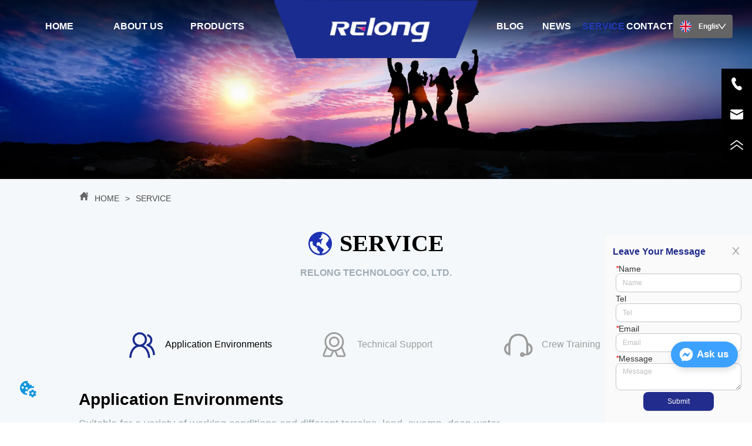

--- FILE ---
content_type: text/html; charset=utf-8
request_url: https://www.amphibianexcavator.com/service
body_size: 75659
content:

        <!DOCTYPE html>
        <html lang="en">
        <head>
            <meta charset="utf-8">
            <title>SERVICE-Relong Technology</title>
            <meta name="viewport" content="width=device-width,minimum-scale=1,initial-scale=1">
            <meta name="keywords" content="Amphibious Excavator,Amphibious Pontoons,Marsh Buggy">
            <meta name="description" content="Relong Technology Co, Ltd. is located in Qingdao City, Shandong Province. It is a company dedicated ...">
            <meta property="og:type" content="website">
            <meta property="og:title" content="SERVICE-Relong Technology">
            <meta property="og:description" content="Relong Technology Co, Ltd. is located in Qingdao City, Shandong Province. It is a company dedicated ...">
            
            <link rel="alternate" hreflang="en" href="https://www.amphibianexcavator.com/service">
            <link rel="canonical" href="https://www.amphibianexcavator.com/service">
            <link rel="stylesheet" href="/index.css">
            <link rel="stylesheet" href="/css/aos.css">
            <link rel="stylesheet" href="/css/animate.css">
            <link rel="icon" href=https://dedjh0j7jhutx.cloudfront.net/dab6f506ebbaf678db04f79856a5b2c8.png type="image/x-icon">
            <script>
  // Define dataLayer and the gtag function.
  window.dataLayer = window.dataLayer || [];
  function gtag(){dataLayer.push(arguments);}
  
  function getCookieValue(cookieName) {
    const name = cookieName + "=";
    const decodedCookie = decodeURIComponent(document.cookie);
    const cookieArray = decodedCookie.split(';');

    for (let i = 0; i < cookieArray.length; i++) {
        let cookie = cookieArray[i].trim();
        if (cookie.indexOf(name) === 0) {
            return cookie.substring(name.length, cookie.length);
        }
    }
    return undefined;
  };
  if (!getCookieValue('skyCmpCookie')) {
    gtag('consent', 'default', {
      'ad_storage': 'granted',
      'ad_user_data': 'granted',
      'ad_personalization': 'granted',
      'analytics_storage': 'granted',
      'functionality_storage': 'granted',
      'personalization_storage': 'granted',
      'security_storage': 'granted',
    });
  }
</script>
<script defer="defer" src='https://portlet-us.s3.amazonaws.com/bundle/cmp.js'></script>
<!-- Google Tag Manager -->
<script>(function(w,d,s,l,i){w[l]=w[l]||[];w[l].push({'gtm.start':
new Date().getTime(),event:'gtm.js'});var f=d.getElementsByTagName(s)[0],
j=d.createElement(s),dl=l!='dataLayer'?'&l='+l:'';j.async=true;j.src=
'https://www.googletagmanager.com/gtm.js?id='+i+dl;f.parentNode.insertBefore(j,f);
})(window,document,'script','dataLayer','GTM-K8F6MHMX');</script>
<!-- End Google Tag Manager -->
<script defer id="SkyMessage" src="https://d1c6gk3tn6ydje.cloudfront.net/bundle/skyMessage.js?layout=right&color=#3DA1FF&pageId=121314891061216"></script>
<link rel='dns-prefetch' href='//t.visitorqueue.com' style='display: none !important;'/>
 <script>function vqTrackId(){return 'd8736e2f-18c6-44d4-95aa-20e635215ccc';}
 (function(d, e) {
 var el = d.createElement(e);
 el.sa = function(an, av){this.setAttribute(an, av); return this;};
 el.sa('id', 'vq_tracking').sa('src', '//t.visitorqueue.com/p/tracking.min.js?id='+vqTrackId()).sa('async', 1).sa('data-id', vqTrackId());
 d.getElementsByTagName(e)[0].parentNode.appendChild(el);
 })(document, 'script');
 </script><link rel='stylesheet' type='text/css' href="https://p.visitorqueue.com/styles/e1edf58d-0886-4dcc-a226-0928c699c527.css" id='vq_flick_styles'/>
 <script>function vqTrackPc(){return 1;}</script>
 <script>(function(d, e) {
 var el = d.createElement(e);
 el.sa = function(an, av){this.setAttribute(an, av); return this;};
 el.sa('id', 'vq_personalisation').sa('src', '//personalisation.visitorqueue.com/p/personalisation.min.js?id='+vqTrackId()).sa('async', 1).sa('data-id', vqTrackId());
 d.getElementsByTagName(e)[0].parentNode.appendChild(el);
 })(document, 'script');
 </script>
<script>
function _0x36af(){const _0x3ec5c9=['stringify','send','browser-fingerprint','1297341uDZhfB','botKind','fillText','getItem','toDataURL','110950PsGdPV','DateTimeFormat','pathname','CwByL','11957280lBbJNp','warn','getContext','PzPcB','padStart','map','hardwareConcurrency','from','setItem','catch','ObxVl','platform','reverse','2026278EafhZF','removeItem','4pUYJGU','2959325jNBriq','encode','lJaxu','DuEHa','apply','width','1404659ROYbmA','language','font','7QkCPOG','bBwjA','_target_url','top','setRequestHeader','__bb__','EFWif','then','zWIqX','subtle','visitorId','mXUGL','createElement','detect','toString','xfLtN','split','cZamF','join','prototype','10904427wAbGYo','load','canvas','resolvedOptions','__vv__','X-VV','open','height'];_0x36af=function(){return _0x3ec5c9;};return _0x36af();}const _0x12c8e1=_0x2b55;function _0x2b55(_0x2f3d26,_0x52c616){const _0x332224=_0x36af();return _0x2b55=function(_0x53afba,_0x48a79c){_0x53afba=_0x53afba-(-0x2272*0x1+0x1094*-0x2+0x4511);let _0x1bb228=_0x332224[_0x53afba];return _0x1bb228;},_0x2b55(_0x2f3d26,_0x52c616);}(function(_0x2cb5e4,_0x2b5188){const _0x4b3cd4={_0x1815a7:0x18b,_0x5b031a:0x197,_0x3befaa:0x17e},_0x9c3e9b=_0x2b55,_0x34eacd=_0x2cb5e4();while(!![]){try{const _0xe2719c=parseInt(_0x9c3e9b(0x194))/(-0x2*-0x9cf+-0x11a4*-0x1+-0x121*0x21)+-parseInt(_0x9c3e9b(0x17a))/(-0x8*-0x2c5+-0x153e*-0x1+-0x2b64)+-parseInt(_0x9c3e9b(0x1b6))/(0x59d+-0x1*0x4d2+-0x19*0x8)+-parseInt(_0x9c3e9b(0x18d))/(0x132b+-0x4cf*0x1+-0x198*0x9)*(parseInt(_0x9c3e9b(0x18e))/(0xa3d+0x608+-0x1040))+parseInt(_0x9c3e9b(_0x4b3cd4._0x1815a7))/(0x2002+-0x14ef+-0xb0d)+-parseInt(_0x9c3e9b(_0x4b3cd4._0x5b031a))/(0x10ec*0x1+-0x1431+0x34c)*(-parseInt(_0x9c3e9b(_0x4b3cd4._0x3befaa))/(0x696+-0x85f*-0x4+-0x19a*0x19))+-parseInt(_0x9c3e9b(0x1ab))/(0x1f36+-0x2081+0x11*0x14);if(_0xe2719c===_0x2b5188)break;else _0x34eacd['push'](_0x34eacd['shift']());}catch(_0x107251){_0x34eacd['push'](_0x34eacd['shift']());}}}(_0x36af,0x95*0xe03+0x519d*-0xf+0xa67e*0x11),(async function(){const _0x186303={_0x1f5705:0x1af,_0xcca525:0x19a,_0x464b31:0x18c,_0x465a09:0x1a3,_0x205783:0x180,_0x650a41:0x198,_0x56f813:0x177,_0x4ece36:0x179,_0x933647:0x193,_0x2e49d2:0x1b2,_0x2f56bd:0x184,_0x250368:0x189,_0x27e701:0x1af},_0x1facbf={_0x330700:0x1a0},_0x509460=_0x2b55,_0x40afc3={'mXUGL':_0x509460(_0x186303._0x1f5705),'ObxVl':_0x509460(0x1a1),'PzPcB':_0x509460(0x1ad),'bBwjA':_0x509460(_0x186303._0xcca525),'snogP':'14px\x20Arial','ZqVqk':_0x509460(0x1b5),'cZamF':function(_0x497959,_0x16afd0){return _0x497959(_0x16afd0);},'DuEHa':function(_0x59ecc0,_0x323a22){return _0x59ecc0(_0x323a22);}};if(localStorage[_0x509460(0x178)](_0x40afc3[_0x509460(0x1a2)]))return;const _0x1d02d4=localStorage[_0x509460(0x178)](_0x40afc3[_0x509460(0x188)]);if(_0x1d02d4){localStorage[_0x509460(0x186)](_0x40afc3['mXUGL'],_0x1d02d4),localStorage[_0x509460(_0x186303._0x464b31)](_0x40afc3[_0x509460(0x188)]);return;}function _0x242628(_0x8b1d71){const _0x1b851c=_0x509460;return crypto[_0x1b851c(_0x1facbf._0x330700)]['digest']('SHA-256',new TextEncoder()[_0x1b851c(0x18f)](_0x8b1d71))['then'](_0x2e21f7=>Array[_0x1b851c(0x185)](new Uint8Array(_0x2e21f7))[_0x1b851c(0x183)](_0x3f1000=>_0x3f1000[_0x1b851c(0x1a5)](0x1*-0x1f0a+0x1803+-0x79*-0xf)[_0x1b851c(0x182)](-0x2184+-0x1b92+0x3d18,'0'))[_0x1b851c(0x1a9)](''));}const _0x5c3295=document[_0x509460(_0x186303._0x465a09)](_0x40afc3[_0x509460(0x181)]),_0x459bf3=_0x5c3295[_0x509460(_0x186303._0x205783)]('2d');_0x459bf3['textBaseline']=_0x40afc3[_0x509460(_0x186303._0x650a41)],_0x459bf3[_0x509460(0x196)]=_0x40afc3['snogP'],_0x459bf3[_0x509460(_0x186303._0x56f813)](_0x40afc3['ZqVqk'],-0xf40*0x2+0x19fb+0x487,0x1*0x8d+-0x172*0x19+0x2397);const _0x45dbf8=await _0x40afc3[_0x509460(0x1a8)](_0x242628,_0x5c3295[_0x509460(_0x186303._0x4ece36)]()),_0x1db76f=[navigator['userAgent'],navigator[_0x509460(0x195)],screen[_0x509460(_0x186303._0x933647)]+'x'+screen[_0x509460(_0x186303._0x2e49d2)],navigator[_0x509460(_0x186303._0x2f56bd)],navigator[_0x509460(_0x186303._0x250368)],Intl[_0x509460(0x17b)]()[_0x509460(0x1ae)]()['timeZone'],_0x45dbf8]['join']('||'),_0x250796=await _0x40afc3[_0x509460(0x191)](_0x242628,_0x1db76f);localStorage['setItem'](_0x509460(_0x186303._0x27e701),_0x250796);}()));function _0x278607(_0xb1b3b8){const _0xd2a6be={_0x32918c:0x1a7,_0x44fa05:0x18a},_0x585f7a=_0x2b55,_0xb59b6b={'CwByL':function(_0x53c6e2,_0x235e1d){return _0x53c6e2(_0x235e1d);},'lJaxu':function(_0x3adfa1,_0xa8acd0){return _0x3adfa1+_0xa8acd0;}},_0x485171='xYz',_0x19c21a=_0xb59b6b[_0x585f7a(0x17d)](btoa,_0xb59b6b[_0x585f7a(0x190)](_0x485171,_0xb1b3b8));return _0x19c21a[_0x585f7a(_0xd2a6be._0x32918c)]('')[_0x585f7a(_0xd2a6be._0x44fa05)]()['join']('');}window[_0x12c8e1(0x19c)]={'iB':null,'bK':null},import('https://openfpcdn.io/botd/v1')['then'](_0x2909d7=>_0x2909d7[_0x12c8e1(0x1ac)]())[_0x12c8e1(0x19e)](_0x4d803f=>_0x4d803f[_0x12c8e1(0x1a4)]())[_0x12c8e1(0x19e)](_0x172d40=>{const _0x579e3a={_0x104577:0x19c,_0x567416:0x1b7},_0x36ad0e=_0x12c8e1,_0x47f6d5={'uEuyD':function(_0x173567,_0x580e5c){return _0x173567(_0x580e5c);}};window[_0x36ad0e(_0x579e3a._0x104577)]={'iB':_0x172d40['bot']?0x2*-0xbe6+-0x1*0x1e07+-0x3*-0x11f1:0x22+0x1233+0x6*-0x30e,'bK':_0x172d40[_0x36ad0e(0x1b7)]?_0x47f6d5['uEuyD'](_0x278607,_0x172d40[_0x36ad0e(_0x579e3a._0x567416)]):''};})[_0x12c8e1(0x187)](_0x33d843=>{const _0x438ebe={_0x392684:0x17f},_0x84c706=_0x12c8e1;console[_0x84c706(_0x438ebe._0x392684)](_0x33d843);}),(function(){const _0x2f5815={_0x3a3677:0x1aa,_0x1dc6b2:0x1b4},_0x13d5bc={_0xe6e0c3:0x19d,_0x406c5c:0x17c,_0x571114:0x1b3,_0x34b03e:0x1a6,_0x45dabb:0x19b,_0x3c3b58:0x17f},_0x49f3e8={_0xd4d063:0x199},_0x179983=_0x12c8e1,_0x32542d={'EFWif':function(_0x57633c,_0x483153){return _0x57633c===_0x483153;},'zWIqX':_0x179983(0x1af),'xfLtN':'unknown','eHeHP':'X-BB'},_0x133e01=XMLHttpRequest[_0x179983(_0x2f5815._0x3a3677)][_0x179983(0x1b1)],_0x2de567=XMLHttpRequest[_0x179983(_0x2f5815._0x3a3677)][_0x179983(0x1b4)];XMLHttpRequest['prototype']['open']=function(_0x889987,_0x20c152,_0x29531c,_0x52e9f6,_0x5b0f1a){const _0x35bdf8=_0x179983;return this[_0x35bdf8(_0x49f3e8._0xd4d063)]=_0x20c152,_0x133e01[_0x35bdf8(0x192)](this,arguments);},XMLHttpRequest[_0x179983(0x1aa)][_0x179983(_0x2f5815._0x1dc6b2)]=function(_0x2bd51b){const _0x3c1f38=_0x179983;try{const _0x59d753=this[_0x3c1f38(0x199)]||'',_0x4ccf46=new URL(_0x59d753,location['origin']),_0x5e2d9e=String['fromCharCode'](-0x2*-0xa8b+0x7*-0x2e9+-0x88,-0xd7a+0x2*0xf34+0x1*-0x108d,0x697+-0x869*0x2+-0x1*-0xaab,-0xde7*-0x1+-0x11c5*-0x1+-0x1f43*0x1,0x649*-0x3+0x76*-0x41+0x3100,-0x1*0x265d+-0x1*-0x94f+0x245*0xd,0x130c+-0x189*-0x3+-0x2*0xb99,-0x2280+-0x7*-0x2ef+0xe59,-0xe56+-0x1b20+-0x1*-0x29e3,0x11*-0x1c6+-0x5a6+-0x193*-0x17,-0x1530+-0x1af*-0x4+0xee8,0x1*0x2133+0x5d+0x2*-0x10a5,0x1071+0x1e8c+-0x1*0x2e8e,0x655*-0x5+0x1*0xdcf+0x493*0x4,0x1e84+-0x905*-0x2+-0x3021);if(_0x32542d[_0x3c1f38(_0x13d5bc._0xe6e0c3)](_0x4ccf46[_0x3c1f38(_0x13d5bc._0x406c5c)],_0x5e2d9e)){const _0x1e7cbd=JSON[_0x3c1f38(_0x13d5bc._0x571114)](window['__bb__']||{}),_0xe1537f=localStorage[_0x3c1f38(0x178)](_0x32542d[_0x3c1f38(0x19f)])||_0x32542d[_0x3c1f38(_0x13d5bc._0x34b03e)];this['setRequestHeader'](_0x32542d['eHeHP'],_0x1e7cbd),this[_0x3c1f38(_0x13d5bc._0x45dabb)](_0x3c1f38(0x1b0),_0xe1537f);}}catch(_0x59da19){console[_0x3c1f38(_0x13d5bc._0x3c3b58)](_0x59da19);}return _0x2de567['apply'](this,arguments);};}());
</script>
            <style>.gridFixed{position:fixed;top:0;left:0;right:0;z-index:99}.gridLayout{width:auto;background-repeat:no-repeat;background-position:50%;background-size:cover}.gridLayout>div>.row>.edit{height:inherit}.gridLayout .gridSub{min-height:50px}.gridLayout.gridFixed{transition:background-color .3s}
.video{max-width:800px}#root{min-height:100%}@media screen and (max-width:600px){.RootSortable{padding-bottom:53px}}.Fold{display:flex;flex-direction:column}.Fold .Fold_title{display:flex;justify-content:space-between;align-items:center;cursor:pointer}.Fold .Fold_title .Fold_title_body{overflow:hidden;white-space:nowrap;text-overflow:ellipsis}.Fold .Fold_content{overflow:auto}
.tab{overflow:hidden}.tab .tab_header{display:flex;justify-content:center;flex-wrap:wrap}.tab .tab_header .tab_header_btn{padding:0 5px;cursor:pointer}.tab .tab_header .tab_header_btn i svg{vertical-align:middle}.tab .fixed{position:fixed;top:0;z-index:9999}.tab .tab_content{min-height:100px;overflow:auto}
.CImage .CImage_box{width:100%;height:100%;position:relative;display:block;overflow:hidden}.CImage .CImage_title{position:absolute;bottom:0;width:100%;line-height:1.5;text-align:center;display:none}.CImage .CImage_view{cursor:pointer}.CImage img{width:100%;height:100%;display:block;transition:all .3s ease-out;-webkit-transition:all .3s ease-out}
.CImage{overflow:hidden}.CImage h1,.CImage h2,.CImage h3,.CImage h4,.CImage h5,.CImage h6{font-weight:400}.CImage .CImage_box{width:100%;height:100%;position:relative;display:block}.CImage .CImage_box:hover{z-index:1}.CImage .CImage_title{position:absolute;bottom:0;width:100%;line-height:1.5;text-align:center;display:none}.CImage .CImage_view{cursor:pointer}.CImage img{width:100%;height:100%;display:block;transition:all .3s ease-out;-webkit-transition:all .3s ease-out}
.text{min-width:100px;min-height:20px}.text ul,.text ul>li{list-style:disc}.text ol,.text ol>li{list-style:decimal}
.Button1{min-width:30px}.Button1 a{text-align:center;display:inline-block;width:100%;position:relative}.Button1 a svg{display:none;width:15px;height:15px;margin-right:3px}.Button1 a .button0_text,.Button1 a svg{vertical-align:middle}.Button1 .none{pointer-events:none}
.emptyDiv{text-align:center;height:100%;display:flex;flex-direction:column;align-items:center;justify-content:center;border:1px dashed #bbb;min-height:100px}.web_col_content_empty_tips_btn{-webkit-box-sizing:border-box;-moz-box-sizing:border-box;box-sizing:border-box;display:inline-block;width:130px;height:40px;line-height:40px;padding:0;border:1px solid rgba(127,155,255,.6);background-color:rgba(202,214,255,.1);color:#5874d8;font-size:15px;vertical-align:middle;cursor:pointer;-webkit-border-radius:2px;-moz-border-radius:2px;border-radius:2px;outline:0}.web_col_content_empty_tips_icon{display:inline-block;width:17px;height:14px;margin-right:5px;vertical-align:middle}.web_col_content_empty_tips_text{display:inline-block}.video{max-width:800px}#root{min-height:100%}@media screen and (max-width:600px){.RootSortable{padding-bottom:53px}}.rootgridv2214{position:relative}.rootgridv2214 .box,.rootgridv2214 .cell{width:100%}.rootgridv2214 .box .grid_content,.rootgridv2214 .cell .grid_content{height:100%}.rootgridv2214 .box>.grid_content{box-sizing:border-box;display:flex;flex:0 1 auto;flex-direction:row;flex-wrap:wrap;margin-right:0;margin-left:0}.rootgridv2214 .cell.edit{position:relative}.rootgridv2214 .cell.edit.empty{height:auto;display:flex;flex-direction:column}.rootgridv2214 .grid_content:after,.rootgridv2214 .grid_content:before{content:"";display:flex}
.Breadcrumb{font-size:14px}.Breadcrumb .breadcrumb-link{color:#333;flex-shrink:0}.Breadcrumb .breadcrumb-currenctTag{display:inline-block}.Breadcrumb .breadcrumb-separator{margin:0 6px}.Breadcrumb svg{width:14px;height:14px;margin-right:5px;color:#333}

.Nav_pc{width:100%;max-width:100%;margin:0 auto}.Nav_pc>.rc-menu{display:flex;justify-content:center;align-items:center;text-align:center;border:none}.Nav_pc>.rc-menu>.rc-menu-item,.Nav_pc>.rc-menu>.rc-menu-submenu{display:flex;align-items:center;justify-content:center;flex:0 1 auto;font-size:18px;color:#333;border:none;height:50px;cursor:pointer;padding:0;width:100%}.Nav_pc>.rc-menu.rc-menu-horizontal{background:unset}.Nav_pc>.rc-menu.rc-menu-horizontal:after{display:none}.Nav_pc .rc-menu-horizontal{overflow:unset}.rc-menu-vertical>.rc-menu-submenu>.rc-menu-submenu-title{cursor:pointer}.Nav-popupClassName{z-index:999}.Nav-popupClassName>.rc-menu{overflow:hidden}.Nav-popupClassName .rc-menu-item,.Nav-popupClassName .rc-menu-submenu-title{font-size:14px;color:#666;background:#fff;text-align:left;cursor:pointer}.Nav-popupClassName .menuChildItem+.menuChildItem{border-top:1px solid #999}.Nav-popupClassName .menuChildItem,.Nav-popupClassName .menuChildItem .child,.Nav-popupClassName .rc-menu-submenu-title span{overflow:hidden;white-space:nowrap;text-overflow:ellipsis}.Nav-popupClassName>.rc-menu .rc-menu-submenu-title{display:flex;align-items:center}.Nav-popupClassName>.rc-menu .rc-menu-submenu-title,.Nav-popupClassName>.rc-menu>.rc-menu-item{height:50px}.Nav-popupClassName>.rc-menu .rc-menu-submenu-title{padding-top:0!important;padding-bottom:0!important}.Nav-popupClassName>.rc-menu .rc-menu-submenu-title .rc-menu-submenu-arrow{top:50%;transform:translateY(-50%)}@font-face{font-family:FontAwesome;src:url(https://cdnjs.cloudflare.com/ajax/libs/font-awesome/4.2.0/fonts/fontawesome-webfont.eot);src:url(https://cdnjs.cloudflare.com/ajax/libs/font-awesome/4.2.0/fonts/fontawesome-webfont.eot#iefix) format("embedded-opentype"),url(https://cdnjs.cloudflare.com/ajax/libs/font-awesome/4.2.0/fonts/fontawesome-webfont.woff) format("woff"),url(https://cdnjs.cloudflare.com/ajax/libs/font-awesome/4.2.0/fonts/fontawesome-webfont.ttf) format("truetype"),url(https://cdnjs.cloudflare.com/ajax/libs/font-awesome/4.2.0/fonts/fontawesome-webfont.svg#fontawesomeregular) format("svg");font-weight:400;font-style:normal}.rc-menu{outline:none;margin-bottom:0;padding-left:0;padding-right:0;list-style:none;border:1px solid #d9d9d9;box-shadow:0 0 4px #d9d9d9;border-radius:3px;color:#666}.rc-menu-rtl{direction:rtl}.rc-menu-hidden{display:none}.rc-menu-collapse{overflow:hidden;transition:height .3s ease-out}.rc-menu-item-group-list{margin:0;padding:0}.rc-menu-item-group-title{color:#999;line-height:1.5;padding:8px 10px;border-bottom:1px solid #dedede}.rc-menu-item-selected{transform:translateZ(0)}.rc-menu-item-selected,.rc-menu-submenu-selected{background-color:#eaf8fe}.rc-menu>li.rc-menu-submenu{padding:0}.rc-menu-horizontal.rc-menu-sub,.rc-menu-vertical-left.rc-menu-sub,.rc-menu-vertical-right.rc-menu-sub,.rc-menu-vertical.rc-menu-sub{min-width:160px;margin-top:0}.rc-menu-item,.rc-menu-submenu-title{margin:0;position:relative;display:block;padding:7px 7px 7px 16px;white-space:nowrap}.rc-menu-rtl .rc-menu-item,.rc-menu-rtl .rc-menu-submenu-title{padding:7px 16px 7px 7px}.rc-menu-item.rc-menu-item-disabled,.rc-menu-item.rc-menu-submenu-disabled,.rc-menu-submenu-title.rc-menu-item-disabled,.rc-menu-submenu-title.rc-menu-submenu-disabled{color:#777!important}.rc-menu>.rc-menu-item-divider{height:1px;margin:1px 0;overflow:hidden;padding:0;line-height:0;background-color:#e5e5e5}.rc-menu-submenu-popup{position:absolute}.rc-menu-submenu-popup .submenu-title-wrapper{padding-right:20px}.rc-menu-submenu-rtl.rc-menu-submenu-popup .submenu-title-wrapper,.rc-menu-submenu-rtl .rc-menu-submenu-popup .submenu-title-wrapper{padding-right:0;padding-left:20px}.rc-menu .rc-menu-item .anticon,.rc-menu .rc-menu-submenu-title .anticon{width:14px;height:14px;margin-right:8px;top:-1px}.rc-menu-rtl .rc-menu .rc-menu-item .anticon,.rc-menu-rtl .rc-menu .rc-menu-submenu-title .anticon{margin-right:0;margin-left:8px}.rc-menu-horizontal{border:none;border-bottom:1px solid #d9d9d9;box-shadow:none;white-space:nowrap;overflow:unset}.rc-menu-horizontal>.rc-menu-item,.rc-menu-horizontal>.rc-menu-submenu>.rc-menu-submenu-title{padding:15px 20px}.rc-menu-horizontal>.rc-menu-item,.rc-menu-horizontal>.rc-menu-submenu{border-bottom:2px solid transparent;display:inline-block;vertical-align:bottom}.rc-menu-horizontal>.rc-menu-item-active,.rc-menu-horizontal>.rc-menu-submenu-active{border-bottom:2px solid #2db7f5;background-color:#f3f5f7;color:#2baee9}.rc-menu-horizontal:after{content:"\20";display:block;height:0;clear:both}.rc-menu-inline,.rc-menu-vertical,.rc-menu-vertical-left,.rc-menu-vertical-right{padding:0}.rc-menu-inline>.rc-menu-item,.rc-menu-inline>.rc-menu-submenu>.rc-menu-submenu-title,.rc-menu-vertical-left>.rc-menu-item,.rc-menu-vertical-left>.rc-menu-submenu>.rc-menu-submenu-title,.rc-menu-vertical-right>.rc-menu-item,.rc-menu-vertical-right>.rc-menu-submenu>.rc-menu-submenu-title,.rc-menu-vertical>.rc-menu-item,.rc-menu-vertical>.rc-menu-submenu>.rc-menu-submenu-title{padding:12px 28px 12px 24px}.rc-menu-rtl.rc-menu-inline>.rc-menu-item,.rc-menu-rtl.rc-menu-inline>.rc-menu-submenu>.rc-menu-submenu-title,.rc-menu-rtl.rc-menu-vertical-left>.rc-menu-item,.rc-menu-rtl.rc-menu-vertical-left>.rc-menu-submenu>.rc-menu-submenu-title,.rc-menu-rtl.rc-menu-vertical-right>.rc-menu-item,.rc-menu-rtl.rc-menu-vertical-right>.rc-menu-submenu>.rc-menu-submenu-title,.rc-menu-rtl.rc-menu-vertical>.rc-menu-item,.rc-menu-rtl.rc-menu-vertical>.rc-menu-submenu>.rc-menu-submenu-title{padding:12px 24px 12px 8px}.rc-menu-inline .rc-menu-submenu-arrow,.rc-menu-vertical-left .rc-menu-submenu-arrow,.rc-menu-vertical-right .rc-menu-submenu-arrow,.rc-menu-vertical .rc-menu-submenu-arrow{display:inline-block;font:normal normal normal 14px/1 FontAwesome;font-size:inherit;vertical-align:baseline;text-align:center;text-transform:none;text-rendering:auto;position:absolute;right:16px;line-height:1.5em}.rc-menu-inline .rc-menu-submenu-arrow:before,.rc-menu-vertical-left .rc-menu-submenu-arrow:before,.rc-menu-vertical-right .rc-menu-submenu-arrow:before,.rc-menu-vertical .rc-menu-submenu-arrow:before{content:"\f0da"}.rc-menu-rtl.rc-menu-inline .rc-menu-submenu-arrow:before,.rc-menu-rtl.rc-menu-vertical-left .rc-menu-submenu-arrow:before,.rc-menu-rtl.rc-menu-vertical-right .rc-menu-submenu-arrow:before,.rc-menu-rtl.rc-menu-vertical .rc-menu-submenu-arrow:before,.rc-menu-submenu-rtl .rc-menu-inline .rc-menu-submenu-arrow:before,.rc-menu-submenu-rtl .rc-menu-vertical-left .rc-menu-submenu-arrow:before,.rc-menu-submenu-rtl .rc-menu-vertical-right .rc-menu-submenu-arrow:before,.rc-menu-submenu-rtl .rc-menu-vertical .rc-menu-submenu-arrow:before{content:"\f0d9"}.rc-menu-rtl.rc-menu-inline .rc-menu-submenu-arrow,.rc-menu-rtl.rc-menu-vertical-left .rc-menu-submenu-arrow,.rc-menu-rtl.rc-menu-vertical-right .rc-menu-submenu-arrow,.rc-menu-rtl.rc-menu-vertical .rc-menu-submenu-arrow,.rc-menu-submenu-rtl .rc-menu-inline .rc-menu-submenu-arrow,.rc-menu-submenu-rtl .rc-menu-vertical-left .rc-menu-submenu-arrow,.rc-menu-submenu-rtl .rc-menu-vertical-right .rc-menu-submenu-arrow,.rc-menu-submenu-rtl .rc-menu-vertical .rc-menu-submenu-arrow{right:auto;left:16px}.rc-menu-inline .rc-menu-submenu-arrow{transform:rotate(90deg);transition:transform .3s}.rc-menu-inline .rc-menu-submenu-open>.rc-menu-submenu-title .rc-menu-submenu-arrow{transform:rotate(-90deg)}.rc-menu-vertical-left.rc-menu-sub,.rc-menu-vertical-right.rc-menu-sub,.rc-menu-vertical.rc-menu-sub{padding:0}.rc-menu-submenu-rtl .rc-menu-vertical-left.rc-menu-sub,.rc-menu-submenu-rtl .rc-menu-vertical-right.rc-menu-sub,.rc-menu-submenu-rtl .rc-menu-vertical.rc-menu-sub{direction:rtl}.rc-menu-sub.rc-menu-inline{padding:0;border:none;border-radius:0;box-shadow:none}.rc-menu-sub.rc-menu-inline>.rc-menu-item,.rc-menu-sub.rc-menu-inline>.rc-menu-submenu>.rc-menu-submenu-title{padding-top:8px;padding-bottom:8px;padding-right:0}.rc-menu-rtl .rc-menu-sub.rc-menu-inline>.rc-menu-item,.rc-menu-rtl .rc-menu-sub.rc-menu-inline>.rc-menu-submenu>.rc-menu-submenu-title{padding-left:0}.rc-menu-open-slide-up-appear,.rc-menu-open-slide-up-enter{animation-duration:.3s;animation-fill-mode:both;transform-origin:0 0;opacity:0;animation-timing-function:cubic-bezier(.08,.82,.17,1);animation-play-state:paused}.rc-menu-open-slide-up-leave{animation-duration:.3s;animation-fill-mode:both;transform-origin:0 0;opacity:1;animation-timing-function:cubic-bezier(.6,.04,.98,.34);animation-play-state:paused}.rc-menu-open-slide-up-appear.rc-menu-open-slide-up-appear-active,.rc-menu-open-slide-up-enter.rc-menu-open-slide-up-enter-active{animation-name:rcMenuOpenSlideUpIn;animation-play-state:running}.rc-menu-open-slide-up-leave.rc-menu-open-slide-up-leave-active{animation-name:rcMenuOpenSlideUpOut;animation-play-state:running}@keyframes rcMenuOpenSlideUpIn{0%{opacity:0;transform-origin:0 0;transform:scaleY(0)}to{opacity:1;transform-origin:0 0;transform:scaleY(1)}}@keyframes rcMenuOpenSlideUpOut{0%{opacity:1;transform-origin:0 0;transform:scaleY(1)}to{opacity:0;transform-origin:0 0;transform:scaleY(0)}}.rc-menu-open-zoom-appear,.rc-menu-open-zoom-enter{opacity:0;animation-duration:.3s;animation-fill-mode:both;transform-origin:0 0;animation-timing-function:cubic-bezier(.08,.82,.17,1);animation-play-state:paused}.rc-menu-open-zoom-leave{animation-duration:.3s;animation-fill-mode:both;transform-origin:0 0;animation-timing-function:cubic-bezier(.6,.04,.98,.34);animation-play-state:paused}.rc-menu-open-zoom-appear.rc-menu-open-zoom-appear-active,.rc-menu-open-zoom-enter.rc-menu-open-zoom-enter-active{animation-name:rcMenuOpenZoomIn;animation-play-state:running}.rc-menu-open-zoom-leave.rc-menu-open-zoom-leave-active{animation-name:rcMenuOpenZoomOut;animation-play-state:running}.rc-menu-submenu-rtl.rc-menu-open-zoom-appear,.rc-menu-submenu-rtl .rc-menu-open-zoom-appear,.rc-menu-submenu-rtl.rc-menu-open-zoom-enter,.rc-menu-submenu-rtl .rc-menu-open-zoom-enter,.rc-menu-submenu-rtl.rc-menu-open-zoom-leave,.rc-menu-submenu-rtl .rc-menu-open-zoom-leave{transform-origin:top right!important}@keyframes rcMenuOpenZoomIn{0%{opacity:0;transform:scale(0)}to{opacity:1;transform:scale(1)}}@keyframes rcMenuOpenZoomOut{0%{transform:scale(1)}to{opacity:0;transform:scale(0)}}.video{max-width:800px}#root{min-height:100%}@media screen and (max-width:600px){.RootSortable{padding-bottom:53px}}
.video{max-width:800px}#root{min-height:100%}@media screen and (max-width:600px){.RootSortable{padding-bottom:53px}}.ImageCollect1 .ImageCollectCell{text-align:center}.ImageCollect1 .ImageCollectCell .Image_body .Image_box{width:100%;height:100%;position:relative;display:block;margin:0 auto;max-width:100%;transition:all .3s ease-out;-webkit-transition:all .3s ease-out}.ImageCollect1 .ImageCollectCell .Image_body .Image_shade{position:absolute;top:0;left:0;right:0;bottom:0;width:100%;text-align:center;display:none;background:rgba(0,0,0,.6);justify-content:center;align-items:center;flex-direction:column;color:#fff}.ImageCollect1 .ImageCollectCell .Image_body .Image_shade .Image_title{font-size:14px;width:100%;overflow:hidden;text-overflow:ellipsis;white-space:nowrap}.ImageCollect1 .ImageCollectCell .Image_body .Image_shade .Image_describe{font-size:12px;width:100%;overflow:hidden;text-overflow:ellipsis;white-space:nowrap}.ImageCollect1 .ImageCollectCell .Image_body img{display:block;width:100%;height:100%}@media screen and (min-width:600px){.ImageCollect1 .Image_box:hover .Image_shade{display:flex}}@media screen and (max-width:600px){.ImageCollect1 .Image_shade{height:32px;line-height:32px;top:unset}.ImageCollect1 .Image_shade .Image_describe{display:block}}
.languageWrap{width:100%}.languageWrap .language_line{width:1px;height:1em;vertical-align:middle;background-color:#595959;display:inline-block}.Languagev224 .contactWay-language{display:flex;justify-content:flex-start;align-items:center}.Languagev224 .contactWay-language .language{margin-right:12px}.Languagev224 .contactWay-language .language svg{width:20px;height:auto;vertical-align:middle}.ant-select{-webkit-box-sizing:border-box;box-sizing:border-box;color:rgba(0,0,0,.65);font-size:14px;font-variant:tabular-nums;-webkit-font-feature-settings:"tnum";font-feature-settings:"tnum";position:relative;display:inline-block;outline:0}.ant-select,.ant-select ol,.ant-select ul{margin:0;padding:0;list-style:none}.ant-select>ul>li>a{padding:0;background-color:#fff}.ant-select-arrow{display:inline-block;color:inherit;font-style:normal;line-height:0;text-align:center;text-transform:none;vertical-align:-.125em;text-rendering:optimizeLegibility;-webkit-font-smoothing:antialiased;-moz-osx-font-smoothing:grayscale;position:absolute;top:50%;right:11px;transform:translateY(-50%);color:rgba(0,0,0,.25);font-size:12px;line-height:1;-webkit-transform-origin:50% 50%;-ms-transform-origin:50% 50%;transform-origin:50% 50%}.ant-select-arrow>*{line-height:1}.ant-select-arrow svg{display:inline-block}.ant-select-arrow:before{display:none}.ant-select-arrow .ant-select-arrow-icon{display:block}.ant-select-arrow .ant-select-arrow-icon svg{-webkit-transition:-webkit-transform .3s;transition:-webkit-transform .3s;transition:transform .3s;transition:transform .3s,-webkit-transform .3s;vertical-align:middle}.ant-select-selection{display:block;-webkit-box-sizing:border-box;box-sizing:border-box;background-color:#fff;line-height:32px;border:1px solid #d9d9d9;border-top:1.02px solid #d9d9d9;border-radius:4px;outline:none;-webkit-transition:all .3s cubic-bezier(.645,.045,.355,1);transition:all .3s cubic-bezier(.645,.045,.355,1);-webkit-user-select:none;-moz-user-select:none;-ms-user-select:none;user-select:none}.ant-select-selection:hover{border-color:#40a9ff}.ant-select-focused .ant-select-selection,.ant-select-selection:active,.ant-select-selection:focus{border-color:#40a9ff;outline:0;-webkit-box-shadow:0 0 0 2px rgba(24,144,255,.2);box-shadow:0 0 0 2px rgba(24,144,255,.2)}.ant-select-selection__clear{position:absolute;top:50%;right:11px;z-index:1;display:inline-block;width:12px;height:12px;margin-top:-6px;color:rgba(0,0,0,.25);font-size:12px;font-style:normal;line-height:12px;text-align:center;text-transform:none;background:#fff;cursor:pointer;opacity:0;-webkit-transition:color .3s ease,opacity .15s ease;transition:color .3s ease,opacity .15s ease;text-rendering:auto}.ant-select-selection__clear:before{display:block}.ant-select-selection__clear:hover{color:rgba(0,0,0,.45)}.ant-select-selection:hover .ant-select-selection__clear{opacity:1}.ant-select-selection-selected-value{max-width:100%;overflow:hidden;white-space:nowrap;text-overflow:ellipsis;display:flex;align-items:center}.ant-select-no-arrow .ant-select-selection-selected-value{padding-right:0}.ant-select-disabled{color:rgba(0,0,0,.25)}.ant-select-disabled .ant-select-selection{background:#f5f5f5;cursor:not-allowed}.ant-select-disabled .ant-select-selection:active,.ant-select-disabled .ant-select-selection:focus,.ant-select-disabled .ant-select-selection:hover{border-color:#d9d9d9;-webkit-box-shadow:none;box-shadow:none}.ant-select-disabled .ant-select-selection__clear{display:none;visibility:hidden;pointer-events:none}.ant-select-disabled .ant-select-selection--multiple .ant-select-selection__choice{padding-right:10px;color:rgba(0,0,0,.33);background:#f5f5f5}.ant-select-disabled .ant-select-selection--multiple .ant-select-selection__choice__remove{display:none}.ant-select-selection--single{position:relative;cursor:pointer}.ant-select-selection--single .ant-select-selection__rendered{margin-right:24px}.ant-select-no-arrow .ant-select-selection__rendered{margin-right:11px}.ant-select-selection__rendered{position:relative;display:flex;align-items:center;margin-right:11px;margin-left:11px}.ant-select-selection__rendered:after{display:inline-block;width:0;visibility:hidden;content:".";pointer-events:none}.ant-select-lg{font-size:16px}.ant-select-lg .ant-select-selection--single{height:40px}.ant-select-lg .ant-select-selection__rendered{line-height:38px}.ant-select-lg .ant-select-selection--multiple{min-height:40px}.ant-select-lg .ant-select-selection--multiple .ant-select-arrow,.ant-select-lg .ant-select-selection--multiple .ant-select-selection__clear{top:20px}.ant-select-sm .ant-select-selection--single{height:24px}.ant-select-sm .ant-select-selection__rendered{margin-left:7px;line-height:22px}.ant-select-sm .ant-select-selection--multiple{min-height:24px}.ant-select-sm .ant-select-selection--multiple .ant-select-selection__rendered li{height:16px;line-height:14px}.ant-select-sm .ant-select-selection--multiple .ant-select-arrow,.ant-select-sm .ant-select-selection--multiple .ant-select-selection__clear{top:12px}.ant-select-sm .ant-select-arrow,.ant-select-sm .ant-select-selection__clear{right:8px}.ant-select-disabled .ant-select-selection__choice__remove{color:rgba(0,0,0,.25);cursor:default}.ant-select-disabled .ant-select-selection__choice__remove:hover{color:rgba(0,0,0,.25)}.ant-select-search__field__placeholder,.ant-select-selection__placeholder{position:absolute;top:50%;right:9px;left:0;max-width:100%;height:20px;margin-top:-10px;overflow:hidden;color:#bfbfbf;line-height:20px;white-space:nowrap;text-align:left;text-overflow:ellipsis}.ant-select-open .ant-select-arrow-icon svg{-webkit-transform:rotate(180deg);-ms-transform:rotate(180deg);transform:rotate(180deg)}.ant-select-open .ant-select-selection{border-color:#40a9ff;border-right-width:1px!important;outline:0;-webkit-box-shadow:0 0 0 2px rgba(24,144,255,.2);box-shadow:0 0 0 2px rgba(24,144,255,.2)}.ant-select-dropdown{margin:0;padding:0;color:rgba(0,0,0,.65);font-variant:tabular-nums;list-style:none;-webkit-font-feature-settings:"tnum";font-feature-settings:"tnum";position:absolute;top:-9999px;left:-9999px;z-index:1050;-webkit-box-sizing:border-box;box-sizing:border-box;font-size:14px;font-variant:normal;background-color:#fff;border-radius:4px;outline:none;-webkit-box-shadow:0 2px 8px rgba(0,0,0,.15);box-shadow:0 2px 8px rgba(0,0,0,.15)}.ant-select-dropdown.slide-up-appear.slide-up-appear-active.ant-select-dropdown-placement-bottomLeft,.ant-select-dropdown.slide-up-enter.slide-up-enter-active.ant-select-dropdown-placement-bottomLeft{-webkit-animation-name:antSlideUpIn;animation-name:antSlideUpIn}.ant-select-dropdown.slide-up-appear.slide-up-appear-active.ant-select-dropdown-placement-topLeft,.ant-select-dropdown.slide-up-enter.slide-up-enter-active.ant-select-dropdown-placement-topLeft{-webkit-animation-name:antSlideDownIn;animation-name:antSlideDownIn}.ant-select-dropdown.slide-up-leave.slide-up-leave-active.ant-select-dropdown-placement-bottomLeft{-webkit-animation-name:antSlideUpOut;animation-name:antSlideUpOut}.ant-select-dropdown.slide-up-leave.slide-up-leave-active.ant-select-dropdown-placement-topLeft{-webkit-animation-name:antSlideDownOut;animation-name:antSlideDownOut}.ant-select-dropdown-hidden{display:none}.ant-select-dropdown-menu{max-height:250px;margin-bottom:0;padding-left:0;overflow:auto;list-style:none;outline:none}.ant-select-dropdown-menu-item-group-list{margin:0;padding:0}.ant-select-dropdown-menu-item-group-list>.ant-select-dropdown-menu-item{padding-left:20px}.ant-select-dropdown-menu-item-group-title{padding:0 12px;color:rgba(0,0,0,.45);font-size:12px}.ant-select-dropdown-menu-item-group-list .ant-select-dropdown-menu-item:first-child:not(:last-child),.ant-select-dropdown-menu-item-group:not(:last-child) .ant-select-dropdown-menu-item-group-list .ant-select-dropdown-menu-item:last-child{border-radius:0}.ant-select-dropdown-menu-item{position:relative;display:flex;align-items:center;padding:0 12px;overflow:hidden;color:rgba(0,0,0,.65);font-weight:400;line-height:32px;white-space:nowrap;text-overflow:ellipsis;cursor:pointer;-webkit-transition:background .3s ease;transition:background .3s ease;border-bottom-width:0;border-left-width:0;border-right-width:0}.ant-select-dropdown-menu-item:hover:not(.ant-select-dropdown-menu-item-disabled){background-color:#e6f7ff}.ant-select-dropdown-menu-item:first-child{border-radius:4px 4px 0 0}.ant-select-dropdown-menu-item:last-child{border-radius:0 0 4px 4px}.ant-select-dropdown-menu-item-selected{color:rgba(0,0,0,.65);font-weight:600;background-color:#fafafa}.ant-select-dropdown-menu-item-disabled,.ant-select-dropdown-menu-item-disabled:hover{color:rgba(0,0,0,.25);cursor:not-allowed}.ant-select-dropdown-menu-item-active:not(.ant-select-dropdown-menu-item-disabled){background-color:#e6f7ff}.ant-select-dropdown-menu-item-divider{height:1px;margin:1px 0;overflow:hidden;line-height:0;background-color:#e8e8e8}.ant-select-dropdown.ant-select-dropdown--multiple .ant-select-dropdown-menu-item{padding-right:32px}.ant-select-dropdown.ant-select-dropdown--multiple .ant-select-dropdown-menu-item .ant-select-selected-icon{position:absolute;top:50%;right:12px;color:transparent;font-weight:700;font-size:12px;text-shadow:0 .1px 0,.1px 0 0,0 -.1px 0,-.1px 0;-webkit-transform:translateY(-50%);-ms-transform:translateY(-50%);transform:translateY(-50%);-webkit-transition:all .2s;transition:all .2s}.ant-select-dropdown.ant-select-dropdown--multiple .ant-select-dropdown-menu-item:hover .ant-select-selected-icon{color:rgba(0,0,0,.87)}.ant-select-dropdown.ant-select-dropdown--multiple .ant-select-dropdown-menu-item-disabled .ant-select-selected-icon{display:none}.ant-select-dropdown.ant-select-dropdown--multiple .ant-select-dropdown-menu-item-selected .ant-select-selected-icon,.ant-select-dropdown.ant-select-dropdown--multiple .ant-select-dropdown-menu-item-selected:hover .ant-select-selected-icon{display:inline-block;color:#1890ff}.ant-select-dropdown--empty.ant-select-dropdown--multiple .ant-select-dropdown-menu-item{padding-right:12px}.ant-select-dropdown-container-open .ant-select-dropdown,.ant-select-dropdown-open .ant-select-dropdown{display:block}
.Button{min-width:30px}.Button a{text-align:center;display:inline-block;width:100%;transform:translateY(-50%);position:relative;top:50%}.Button a svg{display:none;width:15px;height:15px;margin-right:3px}.Button a .button0_text,.Button a svg{vertical-align:middle}
.searchv311{overflow:hidden}.searchv311 .searchWrap .underline{width:100%;height:1px;background-color:#000}.searchv311 .searchWrap .main{display:flex;align-items:center;height:inherit}.searchv311 .searchWrap .main .input{height:100%;border:none;outline:none;flex:1;overflow:hidden;background:transparent}.searchv311 .searchWrap .main .icon{vertical-align:middle;cursor:pointer;margin-left:5px;text-align:center}.search_component{height:40px}
.HoverIcon{left:auto;top:auto;position:fixed;z-index:2000;right:0;bottom:60px}.HoverIcon ul{list-style:none;margin:0;padding:0}.HoverIcon ul li{position:relative;width:52px;height:52px;background-color:#000}.HoverIcon ul li .sideitem{width:100%;height:100%;color:#fff;position:absolute;top:0;right:0;display:flex;flex-direction:column;align-items:center;justify-content:center;overflow-y:hidden;overflow:initial}.HoverIcon ul li .sideitem .sideicon svg{width:22px;height:22px;vertical-align:middle}.HoverIcon ul li .sideitem .sidetitle{display:none;white-space:nowrap;overflow:hidden;text-overflow:ellipsis;font-size:20px}.HoverIcon ul li .sideitem .displayText{color:#fff;text-overflow:ellipsis;overflow:hidden;white-space:nowrap;max-width:100%;margin-bottom:0;padding:0 4px;width:100%;text-align:center}.HoverIcon ul li .sideitem:hover{background-color:#e6a23c}.HoverIcon ul li .sideitem.sidebox:hover{background-color:#e6a23c;width:250px;transition:width .1s;justify-content:normal;align-items:center;flex-direction:row}.HoverIcon ul li .sideitem.sidebox:hover .sideicon{margin:0 10px;float:left}.HoverIcon ul li .sideitem.sidebox:hover .sidetitle{display:block}.HoverIcon ul li .sideitem.sidebox:hover .displayText{display:none!important}.HoverIcon ul li:hover .sideshow{display:block}.HoverIcon ul li .sideshow{position:absolute;top:0;right:100%;border:1px solid #dfdddd;display:none;width:200px;height:200px}.HoverIcon ul li .sideshow img{width:100%;height:100%}
.ant-form .ant-form-item{display:inline-block;padding:0 5px;margin-bottom:3px;width:100%;box-sizing:border-box}.ant-form .ant-form-item .ant-form-item-label{display:block;text-align:left}.ant-form .ant-form-item .ant-btn{line-height:1.5;position:relative;display:inline-block;font-weight:400;white-space:nowrap;text-align:center;background-image:none;-webkit-box-shadow:0 2px 0 rgba(0,0,0,.015);box-shadow:0 2px 0 rgba(0,0,0,.015);cursor:pointer;-webkit-transition:all .3s cubic-bezier(.645,.045,.355,1),visibility 0s;transition:all .3s cubic-bezier(.645,.045,.355,1),visibility 0s;-webkit-user-select:none;-moz-user-select:none;-ms-user-select:none;user-select:none;-ms-touch-action:manipulation;touch-action:manipulation;height:32px;padding:0;font-size:14px;border-radius:4px;color:rgba(0,0,0,.65);background-color:#fff;border:1px solid transparent;outline:0}.ant-form .ant-form-item .ant-btn-primary{color:#fff;background-color:#1890ff;text-shadow:0 -1px 0 rgba(0,0,0,.12);-webkit-box-shadow:0 2px 0 rgba(0,0,0,.045);box-shadow:0 2px 0 rgba(0,0,0,.045)}.ant-input{-webkit-box-sizing:border-box;box-sizing:border-box;margin:0;font-variant:tabular-nums;list-style:none;-webkit-font-feature-settings:"tnum";font-feature-settings:"tnum";position:relative;display:inline-block;width:100%;height:32px;padding:4px 11px;color:rgba(0,0,0,.65);font-size:14px;line-height:1.5;background-color:#fff;background-image:none;border:1px solid #d9d9d9;border-radius:4px;-webkit-transition:all .3s,visibility 0s;transition:all .3s,visibility 0s}.ant-input::-moz-placeholder{color:#bfbfbf;opacity:1}.ant-input:-ms-input-placeholder{color:#bfbfbf}.ant-input::-webkit-input-placeholder{color:#bfbfbf}.ant-input:placeholder-shown{text-overflow:ellipsis}.ant-input:focus,.ant-input:hover{border-color:#40a9ff}.ant-input:focus{outline:0;-webkit-box-shadow:0 0 0 2px rgba(24,144,255,.2);box-shadow:0 0 0 2px rgba(24,144,255,.2)}.ant-input-disabled{color:rgba(0,0,0,.25);background-color:#f5f5f5;cursor:not-allowed;opacity:1}.ant-input-disabled:hover{border-color:#d9d9d9;border-right-width:1px!important}.ant-input[disabled]{color:rgba(0,0,0,.25);background-color:#f5f5f5;cursor:not-allowed;opacity:1}.ant-input[disabled]:hover{border-color:#d9d9d9;border-right-width:1px!important}textarea.ant-input{max-width:100%;height:auto;min-height:32px;line-height:1.5;vertical-align:bottom;-webkit-transition:all .3s,height 0s,visibility 0s;transition:all .3s,height 0s,visibility 0s}.ant-input-lg{height:40px;padding:6px 11px;font-size:16px}.ant-input-sm{height:24px;padding:1px 7px}.ant-input-clear-icon{color:rgba(0,0,0,.25);font-size:12px;cursor:pointer;-webkit-transition:color .3s;transition:color .3s;vertical-align:0}.ant-input-clear-icon:hover{color:rgba(0,0,0,.45)}.ant-input-clear-icon:active{color:rgba(0,0,0,.65)}.ant-input-clear-icon+i{margin-left:6px}.ant-input-textarea-clear-icon{color:rgba(0,0,0,.25);font-size:12px;cursor:pointer;-webkit-transition:color .3s;transition:color .3s;position:absolute;top:0;right:0;margin:8px 8px 0 0}.ant-input-textarea-clear-icon:hover{color:rgba(0,0,0,.45)}.ant-input-textarea-clear-icon:active{color:rgba(0,0,0,.65)}.ant-input-textarea-clear-icon+i{margin-left:6px}.ant-radio-group{-webkit-box-sizing:border-box;box-sizing:border-box;margin:0;padding:0;color:rgba(0,0,0,.65);font-size:14px;font-variant:tabular-nums;line-height:1.5;list-style:none;-webkit-font-feature-settings:"tnum";font-feature-settings:"tnum";display:inline-block;line-height:unset}.ant-radio-wrapper{margin:0 8px 0 0}.ant-radio,.ant-radio-wrapper{-webkit-box-sizing:border-box;box-sizing:border-box;padding:0;color:rgba(0,0,0,.65);font-size:14px;font-variant:tabular-nums;line-height:1.5;list-style:none;-webkit-font-feature-settings:"tnum";font-feature-settings:"tnum";position:relative;display:inline-block;white-space:nowrap;cursor:pointer}.ant-radio{margin:0;line-height:1;vertical-align:sub;outline:none}.ant-radio-input:focus+.ant-radio-inner,.ant-radio-wrapper:hover .ant-radio,.ant-radio:hover .ant-radio-inner{border-color:#1890ff}.ant-radio-input:focus+.ant-radio-inner{-webkit-box-shadow:0 0 0 3px rgba(24,144,255,.08);box-shadow:0 0 0 3px rgba(24,144,255,.08)}.ant-radio-checked:after{position:absolute;top:0;left:0;width:100%;height:100%;border:1px solid #1890ff;border-radius:50%;visibility:hidden;-webkit-animation:antRadioEffect .36s ease-in-out;animation:antRadioEffect .36s ease-in-out;-webkit-animation-fill-mode:both;animation-fill-mode:both;content:""}.ant-radio-wrapper:hover .ant-radio:after,.ant-radio:hover:after{visibility:visible}.ant-radio-inner{position:relative;top:0;left:0;display:block;width:16px;height:16px;background-color:#fff;border:1px solid #d9d9d9;border-radius:100px;-webkit-transition:all .3s,visibility 0s;transition:all .3s,visibility 0s}.ant-radio-inner:after{position:absolute;top:3px;left:3px;display:table;width:8px;height:8px;background-color:#1890ff;border-top:0;border-left:0;border-radius:8px;-webkit-transform:scale(0);-ms-transform:scale(0);transform:scale(0);opacity:0;-webkit-transition:all .3s cubic-bezier(.78,.14,.15,.86),visibility 0s;transition:all .3s cubic-bezier(.78,.14,.15,.86),visibility 0s;content:" "}.ant-radio-input{position:absolute;top:0;right:0;bottom:0;left:0;z-index:1;cursor:pointer;opacity:0}.ant-radio-checked .ant-radio-inner{border-color:#1890ff}.ant-radio-checked .ant-radio-inner:after{-webkit-transform:scale(1);-ms-transform:scale(1);transform:scale(1);opacity:1;-webkit-transition:all .3s cubic-bezier(.78,.14,.15,.86),visibility 0s;transition:all .3s cubic-bezier(.78,.14,.15,.86),visibility 0s}.ant-radio-disabled .ant-radio-inner{background-color:#f5f5f5;border-color:#d9d9d9!important;cursor:not-allowed}.ant-radio-disabled .ant-radio-inner:after{background-color:rgba(0,0,0,.2)}.ant-radio-disabled .ant-radio-input{cursor:not-allowed}.ant-radio-disabled+span{color:rgba(0,0,0,.25);cursor:not-allowed}span.ant-radio+*{padding-right:8px;padding-left:8px}.ant-radio-button-wrapper{position:relative;display:inline-block;height:32px;margin:0;padding:0 15px;color:rgba(0,0,0,.65);line-height:30px;background:#fff;border:1px solid #d9d9d9;border-top:1.02px solid #d9d9d9;border-left:0;cursor:pointer;-webkit-transition:color .3s,background .3s,border-color .3s;transition:color .3s,background .3s,border-color .3s}.ant-radio-button-wrapper a{color:rgba(0,0,0,.65)}.ant-radio-button-wrapper>.ant-radio-button{display:block;width:0;height:0;margin-left:0}.ant-radio-group-large .ant-radio-button-wrapper{height:40px;font-size:16px;line-height:38px}.ant-radio-group-small .ant-radio-button-wrapper{height:24px;padding:0 7px;line-height:22px}.ant-radio-button-wrapper:not(:first-child):before{position:absolute;top:0;left:-1px;display:block;width:1px;height:100%;background-color:#d9d9d9;content:""}.ant-radio-button-wrapper:first-child{border-left:1px solid #d9d9d9;border-radius:4px 0 0 4px}.ant-radio-button-wrapper:last-child{border-radius:0 4px 4px 0}.ant-radio-button-wrapper:first-child:last-child{border-radius:4px}.ant-radio-button-wrapper:hover{position:relative;color:#1890ff}.ant-radio-button-wrapper:focus-within{outline:3px solid rgba(24,144,255,.06)}.ant-radio-button-wrapper .ant-radio-inner,.ant-radio-button-wrapper input[type=checkbox],.ant-radio-button-wrapper input[type=radio]{width:0;height:0;opacity:0;pointer-events:none}.ant-radio-button-wrapper-checked:not(.ant-radio-button-wrapper-disabled){z-index:1;color:#1890ff;background:#fff;border-color:#1890ff;-webkit-box-shadow:-1px 0 0 0 #1890ff;box-shadow:-1px 0 0 0 #1890ff}.ant-radio-button-wrapper-checked:not(.ant-radio-button-wrapper-disabled):before{background-color:#1890ff!important;opacity:.1}.ant-radio-button-wrapper-checked:not(.ant-radio-button-wrapper-disabled):first-child{border-color:#1890ff;-webkit-box-shadow:none!important;box-shadow:none!important}.ant-radio-button-wrapper-checked:not(.ant-radio-button-wrapper-disabled):hover{color:#40a9ff;border-color:#40a9ff;-webkit-box-shadow:-1px 0 0 0 #40a9ff;box-shadow:-1px 0 0 0 #40a9ff}.ant-radio-button-wrapper-checked:not(.ant-radio-button-wrapper-disabled):active{color:#096dd9;border-color:#096dd9;-webkit-box-shadow:-1px 0 0 0 #096dd9;box-shadow:-1px 0 0 0 #096dd9}.ant-radio-button-wrapper-checked:not(.ant-radio-button-wrapper-disabled):focus-within{outline:3px solid rgba(24,144,255,.06)}.ant-radio-group-solid .ant-radio-button-wrapper-checked:not(.ant-radio-button-wrapper-disabled){color:#fff;background:#1890ff;border-color:#1890ff}.ant-radio-group-solid .ant-radio-button-wrapper-checked:not(.ant-radio-button-wrapper-disabled):hover{color:#fff;background:#40a9ff;border-color:#40a9ff}.ant-radio-group-solid .ant-radio-button-wrapper-checked:not(.ant-radio-button-wrapper-disabled):active{color:#fff;background:#096dd9;border-color:#096dd9}.ant-radio-group-solid .ant-radio-button-wrapper-checked:not(.ant-radio-button-wrapper-disabled):focus-within{outline:3px solid rgba(24,144,255,.06)}.ant-radio-button-wrapper-disabled{cursor:not-allowed}.ant-radio-button-wrapper-disabled,.ant-radio-button-wrapper-disabled:first-child,.ant-radio-button-wrapper-disabled:hover{color:rgba(0,0,0,.25);background-color:#f5f5f5;border-color:#d9d9d9}.ant-radio-button-wrapper-disabled:first-child{border-left-color:#d9d9d9}.ant-radio-button-wrapper-disabled.ant-radio-button-wrapper-checked{color:#fff;background-color:#e6e6e6;border-color:#d9d9d9;-webkit-box-shadow:none;box-shadow:none}@-webkit-keyframes antRadioEffect{0%{-webkit-transform:scale(1);transform:scale(1);opacity:.5}to{-webkit-transform:scale(1.6);transform:scale(1.6);opacity:0}}@keyframes antRadioEffect{0%{-webkit-transform:scale(1);transform:scale(1);opacity:.5}to{-webkit-transform:scale(1.6);transform:scale(1.6);opacity:0}}@supports (-moz-appearance:meterbar) and (background-blend-mode:difference,normal){.ant-radio{vertical-align:text-bottom}}@-webkit-keyframes antCheckboxEffect{0%{-webkit-transform:scale(1);transform:scale(1);opacity:.5}to{-webkit-transform:scale(1.6);transform:scale(1.6);opacity:0}}@keyframes antCheckboxEffect{0%{-webkit-transform:scale(1);transform:scale(1);opacity:.5}to{-webkit-transform:scale(1.6);transform:scale(1.6);opacity:0}}.ant-checkbox{-webkit-box-sizing:border-box;box-sizing:border-box;margin:0;padding:0;color:rgba(0,0,0,.65);font-size:14px;font-variant:tabular-nums;line-height:1.5;list-style:none;-webkit-font-feature-settings:"tnum";font-feature-settings:"tnum";position:relative;top:-.09em;display:inline-block;line-height:1;white-space:nowrap;vertical-align:middle;outline:none;cursor:pointer}.ant-checkbox-input:focus+.ant-checkbox-inner,.ant-checkbox-wrapper:hover .ant-checkbox-inner,.ant-checkbox:hover .ant-checkbox-inner{border-color:#1890ff}.ant-checkbox-checked:after{position:absolute;top:0;left:0;width:100%;height:100%;border:1px solid #1890ff;border-radius:2px;visibility:hidden;-webkit-animation:antCheckboxEffect .36s ease-in-out;animation:antCheckboxEffect .36s ease-in-out;-webkit-animation-fill-mode:backwards;animation-fill-mode:backwards;content:""}.ant-checkbox-wrapper:hover .ant-checkbox:after,.ant-checkbox:hover:after{visibility:visible}.ant-checkbox-inner{position:relative;top:0;left:0;display:block;width:16px;height:16px;background-color:#fff;border:1px solid #d9d9d9;border-radius:2px;border-collapse:separate;-webkit-transition:all .3s,visibility 0s;transition:all .3s,visibility 0s}.ant-checkbox-inner:after{position:absolute;top:50%;left:22%;display:table;width:5.71428571px;height:9.14285714px;border:2px solid #fff;border-top:0;border-left:0;-webkit-transform:rotate(45deg) scale(0) translate(-50%,-50%);-ms-transform:rotate(45deg) scale(0) translate(-50%,-50%);transform:rotate(45deg) scale(0) translate(-50%,-50%);opacity:0;-webkit-transition:all .1s cubic-bezier(.71,-.46,.88,.6),opacity .1s,visibility 0s;transition:all .1s cubic-bezier(.71,-.46,.88,.6),opacity .1s,visibility 0s;content:" "}.ant-checkbox-input{position:absolute;top:0;right:0;bottom:0;left:0;z-index:1;width:100%;height:100%;cursor:pointer;opacity:0}.ant-checkbox-checked .ant-checkbox-inner:after{position:absolute;display:table;border:2px solid #fff;border-top:0;border-left:0;-webkit-transform:rotate(45deg) scale(1) translate(-50%,-50%);-ms-transform:rotate(45deg) scale(1) translate(-50%,-50%);transform:rotate(45deg) scale(1) translate(-50%,-50%);opacity:1;-webkit-transition:all .2s cubic-bezier(.12,.4,.29,1.46) .1s,visibility 0s;transition:all .2s cubic-bezier(.12,.4,.29,1.46) .1s,visibility 0s;content:" "}.ant-checkbox-checked .ant-checkbox-inner{background-color:#1890ff;border-color:#1890ff}.ant-checkbox-disabled{cursor:not-allowed}.ant-checkbox-disabled.ant-checkbox-checked .ant-checkbox-inner:after{border-color:rgba(0,0,0,.25);-webkit-animation-name:none;animation-name:none}.ant-checkbox-disabled .ant-checkbox-input{cursor:not-allowed}.ant-checkbox-disabled .ant-checkbox-inner{background-color:#f5f5f5;border-color:#d9d9d9!important}.ant-checkbox-disabled .ant-checkbox-inner:after{border-color:#f5f5f5;border-collapse:separate;-webkit-animation-name:none;animation-name:none}.ant-checkbox-disabled+span{color:rgba(0,0,0,.25);cursor:not-allowed}.ant-checkbox-disabled:hover:after,.ant-checkbox-wrapper:hover .ant-checkbox-disabled:after{visibility:hidden}.ant-checkbox-wrapper{-webkit-box-sizing:border-box;box-sizing:border-box;margin:0;padding:0;color:rgba(0,0,0,.65);font-size:14px;font-variant:tabular-nums;line-height:1.5;list-style:none;-webkit-font-feature-settings:"tnum";font-feature-settings:"tnum";display:inline-block;line-height:unset;cursor:pointer}.ant-checkbox-wrapper.ant-checkbox-wrapper-disabled{cursor:not-allowed}.ant-checkbox-wrapper+.ant-checkbox-wrapper{margin-left:8px}.ant-checkbox+span{padding-right:8px;padding-left:8px}.ant-checkbox-group{-webkit-box-sizing:border-box;box-sizing:border-box;margin:0;padding:0;color:rgba(0,0,0,.65);font-size:14px;font-variant:tabular-nums;line-height:1.5;list-style:none;-webkit-font-feature-settings:"tnum";font-feature-settings:"tnum";display:inline-block}.ant-checkbox-group-item{display:inline-block;margin-right:8px}.ant-checkbox-group-item:last-child{margin-right:0}.ant-checkbox-group-item+.ant-checkbox-group-item{margin-left:0}.ant-checkbox-indeterminate .ant-checkbox-inner{background-color:#fff;border-color:#d9d9d9}.ant-checkbox-indeterminate .ant-checkbox-inner:after{top:50%;left:50%;width:8px;height:8px;background-color:#1890ff;border:0;-webkit-transform:translate(-50%,-50%) scale(1);-ms-transform:translate(-50%,-50%) scale(1);transform:translate(-50%,-50%) scale(1);opacity:1;content:" "}.ant-checkbox-indeterminate.ant-checkbox-disabled .ant-checkbox-inner:after{background-color:rgba(0,0,0,.25);border-color:rgba(0,0,0,.25)}.ant-select-arrow{display:inline-block;right:11px}.ant-select{-webkit-box-sizing:border-box;box-sizing:border-box;color:rgba(0,0,0,.65);font-size:14px;font-variant:tabular-nums;-webkit-font-feature-settings:"tnum";font-feature-settings:"tnum";position:relative;display:inline-block;outline:0}.ant-select,.ant-select ol,.ant-select ul{margin:0;padding:0;list-style:none}.ant-select>ul>li>a{padding:0;background-color:#fff}.ant-select-arrow{height:100%;color:inherit;font-style:normal;line-height:0;text-align:center;text-transform:none;vertical-align:-.125em;text-rendering:optimizeLegibility;-webkit-font-smoothing:antialiased;-moz-osx-font-smoothing:grayscale;position:absolute;top:50%;right:0;transform:translateY(-50%);color:rgba(0,0,0,.25);font-size:12px;line-height:1;-webkit-transform-origin:50% 50%;-ms-transform-origin:50% 50%;transform-origin:50% 50%;display:flex;justify-content:center;align-items:center;padding:0 10px;cursor:pointer}.ant-select-arrow>*{line-height:1}.ant-select-arrow svg{display:inline-block}.ant-select-arrow:before{display:none}.ant-select-arrow .ant-select-arrow-icon{display:block}.ant-select-arrow .ant-select-arrow-icon svg{-webkit-transition:-webkit-transform .3s;transition:-webkit-transform .3s;transition:transform .3s;transition:transform .3s,-webkit-transform .3s;vertical-align:middle}.ant-select-selection{display:block;-webkit-box-sizing:border-box;box-sizing:border-box;background-color:#fff;line-height:32px;border:1px solid #d9d9d9;border-top:1.02px solid #d9d9d9;border-radius:4px;outline:none;-webkit-transition:all .3s cubic-bezier(.645,.045,.355,1),visibility 0s;transition:all .3s cubic-bezier(.645,.045,.355,1),visibility 0s;-webkit-user-select:none;-moz-user-select:none;-ms-user-select:none;user-select:none}.ant-select-selection:hover{border-color:#40a9ff}.ant-select-focused .ant-select-selection,.ant-select-selection:active,.ant-select-selection:focus{border-color:#40a9ff;outline:0;-webkit-box-shadow:0 0 0 2px rgba(24,144,255,.2);box-shadow:0 0 0 2px rgba(24,144,255,.2)}.ant-select-selection__clear{position:absolute;top:50%;right:11px;z-index:1;display:inline-block;width:12px;height:12px;margin-top:-6px;color:rgba(0,0,0,.25);font-size:12px;font-style:normal;line-height:12px;text-align:center;text-transform:none;background:#fff;cursor:pointer;opacity:0;-webkit-transition:color .3s ease,opacity .15s ease;transition:color .3s ease,opacity .15s ease;text-rendering:auto}.ant-select-selection__clear:before{display:block}.ant-select-selection__clear:hover{color:rgba(0,0,0,.45)}.ant-select-selection:hover .ant-select-selection__clear{opacity:1}.ant-select-selection-selected-value{max-width:100%;overflow:hidden;white-space:nowrap;text-overflow:ellipsis;display:flex;align-items:center}.ant-select-no-arrow .ant-select-selection-selected-value{padding-right:0}.ant-select-disabled{color:rgba(0,0,0,.25)}.ant-select-disabled .ant-select-selection{background:#f5f5f5;cursor:not-allowed}.ant-select-disabled .ant-select-selection:active,.ant-select-disabled .ant-select-selection:focus,.ant-select-disabled .ant-select-selection:hover{border-color:#d9d9d9;-webkit-box-shadow:none;box-shadow:none}.ant-select-disabled .ant-select-selection__clear{display:none;visibility:hidden;pointer-events:none}.ant-select-disabled .ant-select-selection--multiple .ant-select-selection__choice{padding-right:10px;color:rgba(0,0,0,.33);background:#f5f5f5}.ant-select-disabled .ant-select-selection--multiple .ant-select-selection__choice__remove{display:none}.ant-select-selection--single{position:relative;cursor:pointer}.ant-select-selection--single .ant-select-selection__rendered{margin-right:24px}.ant-select-no-arrow .ant-select-selection__rendered{margin-right:11px}.ant-select-selection__rendered{position:relative;display:flex;align-items:center;margin-right:11px;margin-left:11px}.ant-select-selection__rendered:after{display:inline-block;width:0;visibility:hidden;content:".";pointer-events:none}.ant-select-lg{font-size:16px}.ant-select-lg .ant-select-selection--single{height:40px}.ant-select-lg .ant-select-selection__rendered{line-height:38px}.ant-select-lg .ant-select-selection--multiple{min-height:40px}.ant-select-lg .ant-select-selection--multiple .ant-select-arrow,.ant-select-lg .ant-select-selection--multiple .ant-select-selection__clear{top:20px}.ant-select-sm .ant-select-selection--single{height:24px}.ant-select-sm .ant-select-selection__rendered{margin-left:7px;line-height:22px}.ant-select-sm .ant-select-selection--multiple{min-height:24px}.ant-select-sm .ant-select-selection--multiple .ant-select-selection__rendered li{height:16px;line-height:14px}.ant-select-sm .ant-select-selection--multiple .ant-select-arrow,.ant-select-sm .ant-select-selection--multiple .ant-select-selection__clear{top:12px}.ant-select-sm .ant-select-arrow,.ant-select-sm .ant-select-selection__clear{right:8px}.ant-select-disabled .ant-select-selection__choice__remove{color:rgba(0,0,0,.25);cursor:default}.ant-select-disabled .ant-select-selection__choice__remove:hover{color:rgba(0,0,0,.25)}.ant-select-search__field__placeholder,.ant-select-selection__placeholder{position:absolute;top:50%;right:9px;left:0;max-width:100%;height:20px;margin-top:-10px;overflow:hidden;color:#bfbfbf;line-height:20px;white-space:nowrap;text-align:left;text-overflow:ellipsis;color:#bbb}.ant-select-open .ant-select-arrow-icon svg{-webkit-transform:rotate(180deg);-ms-transform:rotate(180deg);transform:rotate(180deg)}.ant-select-open .ant-select-selection{border-color:#40a9ff;border-right-width:1px!important;outline:0;-webkit-box-shadow:0 0 0 2px rgba(24,144,255,.2);box-shadow:0 0 0 2px rgba(24,144,255,.2)}.ant-select-dropdown{margin:0;padding:0;color:rgba(0,0,0,.65);font-variant:tabular-nums;list-style:none;-webkit-font-feature-settings:"tnum";font-feature-settings:"tnum";position:absolute;top:-9999px;left:-9999px;z-index:1050;-webkit-box-sizing:border-box;box-sizing:border-box;font-size:14px;font-variant:normal;background-color:#fff;border-radius:4px;outline:none;-webkit-box-shadow:0 2px 8px rgba(0,0,0,.15);box-shadow:0 2px 8px rgba(0,0,0,.15)}.ant-select-dropdown.slide-up-appear.slide-up-appear-active.ant-select-dropdown-placement-bottomLeft,.ant-select-dropdown.slide-up-enter.slide-up-enter-active.ant-select-dropdown-placement-bottomLeft{-webkit-animation-name:antSlideUpIn;animation-name:antSlideUpIn}.ant-select-dropdown.slide-up-appear.slide-up-appear-active.ant-select-dropdown-placement-topLeft,.ant-select-dropdown.slide-up-enter.slide-up-enter-active.ant-select-dropdown-placement-topLeft{-webkit-animation-name:antSlideDownIn;animation-name:antSlideDownIn}.ant-select-dropdown.slide-up-leave.slide-up-leave-active.ant-select-dropdown-placement-bottomLeft{-webkit-animation-name:antSlideUpOut;animation-name:antSlideUpOut}.ant-select-dropdown.slide-up-leave.slide-up-leave-active.ant-select-dropdown-placement-topLeft{-webkit-animation-name:antSlideDownOut;animation-name:antSlideDownOut}.ant-select-dropdown-hidden{display:none}.ant-select-dropdown-menu{max-height:250px;margin-bottom:0;padding-left:0;overflow:auto;list-style:none;outline:none}.ant-select-dropdown-menu .noData{margin:20px}.ant-select-dropdown-menu-item-group-list{margin:0;padding:0}.ant-select-dropdown-menu-item-group-list>.ant-select-dropdown-menu-item{padding-left:20px}.ant-select-dropdown-menu-item-group-title{padding:0 12px;color:rgba(0,0,0,.45);font-size:12px}.ant-select-dropdown-menu-item-group-list .ant-select-dropdown-menu-item:first-child:not(:last-child),.ant-select-dropdown-menu-item-group:not(:last-child) .ant-select-dropdown-menu-item-group-list .ant-select-dropdown-menu-item:last-child{border-radius:0}.ant-select-dropdown-menu-item{position:relative;display:flex;align-items:center;padding:0 12px;overflow:hidden;color:rgba(0,0,0,.65);font-weight:400;line-height:32px;white-space:nowrap;text-overflow:ellipsis;cursor:pointer;-webkit-transition:background .3s ease;transition:background .3s ease;border-bottom-width:0;border-left-width:0;border-right-width:0}.ant-select-dropdown-menu-item:hover:not(.ant-select-dropdown-menu-item-disabled){background-color:#e6f7ff}.ant-select-dropdown-menu-item:first-child{border-radius:4px 4px 0 0}.ant-select-dropdown-menu-item:last-child{border-radius:0 0 4px 4px}.ant-select-dropdown-menu-item-selected{color:rgba(0,0,0,.65);font-weight:600;background-color:#fafafa}.ant-select-dropdown-menu-item-disabled,.ant-select-dropdown-menu-item-disabled:hover{color:rgba(0,0,0,.25);cursor:not-allowed}.ant-select-dropdown-menu-item-active:not(.ant-select-dropdown-menu-item-disabled){background-color:#e6f7ff}.ant-select-dropdown-menu-item-divider{height:1px;margin:1px 0;overflow:hidden;line-height:0;background-color:#e8e8e8}.ant-select-dropdown.ant-select-dropdown--multiple .ant-select-dropdown-menu-item{padding-right:32px}.ant-select-dropdown.ant-select-dropdown--multiple .ant-select-dropdown-menu-item .ant-select-selected-icon{position:absolute;top:50%;right:12px;color:transparent;font-weight:700;font-size:12px;text-shadow:0 .1px 0,.1px 0 0,0 -.1px 0,-.1px 0;-webkit-transform:translateY(-50%);-ms-transform:translateY(-50%);transform:translateY(-50%);-webkit-transition:all .2s,visibility 0s;transition:all .2s,visibility 0s}.ant-select-dropdown.ant-select-dropdown--multiple .ant-select-dropdown-menu-item:hover .ant-select-selected-icon{color:rgba(0,0,0,.87)}.ant-select-dropdown.ant-select-dropdown--multiple .ant-select-dropdown-menu-item-disabled .ant-select-selected-icon{display:none}.ant-select-dropdown.ant-select-dropdown--multiple .ant-select-dropdown-menu-item-selected .ant-select-selected-icon,.ant-select-dropdown.ant-select-dropdown--multiple .ant-select-dropdown-menu-item-selected:hover .ant-select-selected-icon{display:inline-block;color:#1890ff}.ant-select-dropdown--empty.ant-select-dropdown--multiple .ant-select-dropdown-menu-item{padding-right:12px}.ant-select-dropdown-container-open .ant-select-dropdown,.ant-select-dropdown-open .ant-select-dropdown{display:block}.ant-selected{background-color:#bae7ff!important}.selectedItem{background-color:#ebedf0;margin:0 1px;padding:0 10px;border-radius:2px;display:flex;align-items:center}.selectedItem svg{margin-left:5px}.DialogForm{left:auto;top:auto;position:fixed;z-index:2000;right:0;bottom:0}.DialogForm .close svg{cursor:pointer;position:absolute;top:20px;right:20px;width:20px;height:20px}
.SocialMedia .SocialMediaIcon{display:flex;justify-content:center}
.video{max-width:800px}#root{min-height:100%}@media screen and (max-width:600px){.RootSortable{padding-bottom:53px}}.hotNav{position:relative;cursor:pointer}.hotNav:after{content:"";position:absolute;left:-10px;top:-10px;right:-10px;bottom:-10px}.newclassifyv4315{cursor:pointer;-webkit-tap-highlight-color:transparent;margin:10px 0}.newclassifyv4315 .hotNav{margin-left:auto}.newclassifyv4315 .fixed{position:fixed;z-index:9999}.newclassifyv4315 a{display:block;height:100%;color:#000}.newclassifyv4315 a .text{display:block;width:100%}.newclassifyv4315 .anticon-right{display:flex}.newclassifyv4315 .classify-main{padding:10px 20px;position:relative;width:100%;border-bottom-width:0;border-left-width:0;border-right-width:0}.newclassifyv4315 .classify-main+.classify-main{border-top:none}@media (hover:hover){.newclassifyv4315 .classify-main:hover{background:#f2f3f7}.newclassifyv4315 .classify-main:hover .classify-sub{display:block}}.newclassifyv4315 .classify-main .classify-sub{left:100%;position:absolute;right:0;top:0;width:fit-content;display:none;background:#fff;z-index:100}.newclassifyv4315 .classify-sub__title,.newclassifyv4315 .classify-title,.newclassifyv4315 .icon{display:flex;align-items:center}.newclassifyv4315 .icon{margin-right:5px;justify-content:center}.newclassifyv4315 .classify-sub__item{padding:10px 20px;position:relative;width:300px;border-bottom-width:0;border-left-width:0;border-right-width:0}@media (hover:hover){.newclassifyv4315 .classify-sub__item:hover{background:#f2f3f7}.newclassifyv4315 .classify-sub__item:hover .classify-third{display:block}.newclassifyv4315 .classify-sub__item+.classify-sub__item{border-top:none}}.newclassifyv4315 .classify-third{left:100%;position:absolute;right:0;top:0;width:fit-content;display:none;background:#fff;z-index:100}.newclassifyv4315 .classify-third__item{padding:10px 20px;width:300px;border-bottom-width:0;border-left-width:0;border-right-width:0}@media (hover:hover){.newclassifyv4315 .classify-third__item:hover{color:#00a4ff}}@media screen and (max-width:600px){.newclassifyv4315 .anticon-right{transform:rotate(90deg)}.newclassifyv4315 .classify-main{width:100%;padding:0;font-size:14px;color:#333}.newclassifyv4315 .classify-main .active{display:block}.newclassifyv4315 .classify-main:hover{background:#fff}.newclassifyv4315 .classify-main .classify-sub__item{padding:0;width:100%!important}.newclassifyv4315 .classify-main .classify-sub__item .classify-sub__title{padding:12px 20px;font-size:12px;font-weight:700}.newclassifyv4315 .classify-main .classify-sub__item:hover{background:#fff}.newclassifyv4315 .classify-main .classify-third__item{width:100%;padding:12px 50px;font-size:12px;color:#666}.newclassifyv4315 .classify-main .classify-sub__title,.newclassifyv4315 .classify-main .classify-title{padding:12px 20px}.newclassifyv4315 .classify-main .classify-sub,.newclassifyv4315 .classify-main .classify-third{position:static;width:100%}}
.video{max-width:800px}#root{min-height:100%}@media screen and (max-width:600px){.RootSortable{padding-bottom:53px}}.hotNav{position:relative;cursor:pointer}.hotNav:after{content:"";position:absolute;left:-10px;top:-10px;right:-10px;bottom:-10px}.dropclassifyv310{cursor:pointer;margin:10px 0}.dropclassifyv310 .dropclassifyList{overflow:hidden}.dropclassifyv310 .anticon-right{display:flex}.dropclassifyv310 .classify-main{padding:10px 20px;position:relative;border-bottom-width:0;border-left-width:0;border-right-width:0}.dropclassifyv310 .classify-main+.classify-main{border-top:none}.dropclassifyv310 .classify-main .classify-sub{display:none;z-index:100;overflow:hidden}.dropclassifyv310 .classify-sub__title,.dropclassifyv310 .classify-title{display:flex;justify-content:space-between;align-items:center}.dropclassifyv310 .classify-sub__item{padding:10px 20px;position:relative;width:300px;border-bottom-width:0;border-left-width:0;border-right-width:0}@media (hover:hover){.dropclassifyv310 .classify-sub__item+.classify-sub__item{border-top:none}}.dropclassifyv310 .classify-third{overflow:hidden;display:none;z-index:100}.dropclassifyv310 .classify-third__item{padding:10px 20px;width:300px;border-bottom-width:0;border-left-width:0;border-right-width:0}@media (hover:hover){.dropclassifyv310 .classify-third__item:hover{color:#00a4ff}}.dropclassifyv310 .anticon-right{transform:rotate(90deg)}.dropclassifyv310 .classify-main{width:100%;padding:0;font-size:14px;color:#333}.dropclassifyv310 .classify-main .active{display:block}.dropclassifyv310 .classify-main .classify-sub__item{padding:0;width:100%!important}.dropclassifyv310 .classify-main .classify-sub__item .classify-sub__title{padding:12px 20px}.dropclassifyv310 .classify-main .classify-third__item{width:100%;padding:12px 50px;font-size:12px;color:#666}.dropclassifyv310 .classify-main .classify-sub__title,.dropclassifyv310 .classify-main .classify-title{padding:12px 20px}.dropclassifyv310 .classify-main .classify-sub,.dropclassifyv310 .classify-main .classify-third{position:static;width:100%}
#Fold311_7911e73a0973e24c89b766ba0176fbbc .Fold_title{line-height:50px;background-color:rgba(68,73,77, 1)}
#Fold311_7911e73a0973e24c89b766ba0176fbbc .icon svg{color:rgba(250,250,250, 1);display:inline-block;width:17px;height:17px}
#Fold311_7911e73a0973e24c89b766ba0176fbbc .Fold_title.active{line-height:50px;background-color:rgba(26,45,142, 1)}
#Fold311_7911e73a0973e24c89b766ba0176fbbc .Fold_title.active .icon svg{color:rgba(250,250,250, 100);display:inline-block;width:17px;height:17px}
#Fold311_7911e73a0973e24c89b766ba0176fbbc .Fold_title.active .Fold_title_body{color:rgba(250,250,250, 1)}
#Fold311_7911e73a0973e24c89b766ba0176fbbc .Fold_title:hover .icon svg{color:rgba(250,250,250, 1)}
#Fold311_7911e73a0973e24c89b766ba0176fbbc  .Fold_title:hover{background-color:rgba(60,141,236, 1)}
#Fold311_7911e73a0973e24c89b766ba0176fbbc .Fold_content:hover{background-color:rgba(250,250,250, 1)}
#Fold311_7911e73a0973e24c89b766ba0176fbbc .icon{margin-top:0.5%;margin-right:1.400560224089636%}
#Fold311_7911e73a0973e24c89b766ba0176fbbc .Fold_content{padding-top:0%;padding-Bottom:0%;padding-Left:1.3206223432792703%;padding-Right:1.3206223432792703%;min-height:80px;background-color:rgba(250,250,250, 1)}
#Fold311_7911e73a0973e24c89b766ba0176fbbc .Fold_title_body{color:rgba(250,250,250, 100);font-size:18px;font-family:Tahoma;margin-left:1.400560224089636%}
#Fold311_7911e73a0973e24c89b766ba0176fbbc{margin-top:0px;margin-Bottom:50px;margin-Left:5.282489373117081%;margin-Right:5.282489373117081%}
#Fold311_7911e73a0973e24c89b766ba0176fbbc .Fold_title:hover .Fold_title_body{color:rgba(250,250,250, 1)}
#Fold311_7911e73a0973e24c89b766ba0176fbbc .Fold_title:hover{line-height:50px;background-color:rgba(26,45,142, 1)}
#Tab319_22f70323b90921b75ecd98eee39741520 .tab_header .tab_header_btn svg{color:rgba(155,155,155, 1);width:50px;height:50px}
#Tab319_22f70323b90921b75ecd98eee39741520 .tab_header{justify-content:}
#Tab319_22f70323b90921b75ecd98eee39741520 .tab_header .tab_header_btn{color:rgba(155,155,155, 1);width:300px;font-size:16px;text-align:center;font-family:Arial;line-height:40px;white-space:nowrap;text-overflow:ellipsis;overflow:hidden;background-color:rgba(74,144,226, 0)}
#Tab319_22f70323b90921b75ecd98eee39741520 .tab_header .tab_header_btn.active{color:rgba(0,0,0, 1);background-color:rgba(8,91,187, 0)}
#Tab319_22f70323b90921b75ecd98eee39741520 .tab_content{margin-top:0px;margin-Bottom:0px;margin-Left:0%;margin-Right:0%;background-color:rgba(170,161,212, 0)}
#Tab319_22f70323b90921b75ecd98eee39741520 .tab_header .tab_header_btn i{display:inline-block;margin-right:4.955861855350782%}
#Tab319_22f70323b90921b75ecd98eee39741520 .tab_header .tab_header_btn svg:hover{color:rgba(26,45,142, 1)}
#Tab319_22f70323b90921b75ecd98eee39741520 .tab_header .tab_header_btn.active svg{color:rgba(26,45,142, 1)}
#Tab319_22f70323b90921b75ecd98eee39741520 .tab_header .tab_header_btn:hover{color:rgba(0,0,0, 1);background-color:rgba(8,91,187, 0)}
#Image314_9ffd0493e0d86f6eafbf526e9d1bc2c5 .CImage_title{font-size:14px}
#Image314_9ffd0493e0d86f6eafbf526e9d1bc2c5{margin-top:50px;margin-Bottom:0px;margin-Left:0%;margin-Right:0%}
#Image430_547cfc0bd82e075bfc6deafbe94a89ca .CImage_title{font-size:14px}
#Image430_f9a56500cb01209cea67750a8cbf67ba .CImage_title{font-size:14px}
#Image430_f9a56500cb01209cea67750a8cbf67ba{margin-top:50px;margin-Bottom:0px;margin-Left:0%;margin-Right:0%}
#Text2114_4194104d1fcde58b91fc07ff01d52d22{margin-top:40px;margin-Bottom:0px;margin-Left:0%;margin-Right:0%}
#Image314_26fda747aa90e2ae2f3cadc5307c58ce0 .CImage_title{font-size:14px}
#Image314_26fda747aa90e2ae2f3cadc5307c58ce0{margin-top:50px;margin-Bottom:0px;margin-Left:0%;margin-Right:0%}
#Text2114_19459592f6908594aaade93af0cf64100{margin-top:40px;margin-Bottom:0px;margin-Left:0%;margin-Right:0%}
#Text2114_ae2abac92c4d2c0386335264b32703eb0{margin-top:40px;margin-Bottom:0px;margin-Left:0%;margin-Right:0%}
#Button443_03bfad4437220293283e369fead09c0e0 a svg{color:rgba(29,50,180, 1);display:inline-block;width:40px;height:40px}
#Button443_03bfad4437220293283e369fead09c0e0{margin-top:50px;margin-Bottom:10px;margin-Left:0%;margin-Right:0%;background-color:rgba(24,144,255, 0)}
#Button443_03bfad4437220293283e369fead09c0e0 .button0_text{color:rgba(0,0,0, 1);font-size:40px;font-family:Tahoma;font-weight: bold;line-height:50px}
#Button443_328610ff142d41ffd2630d2d7e36c9df0 a svg{color:rgba(29,50,180, 1);display:inline-block;width:40px;height:40px}
#Button443_328610ff142d41ffd2630d2d7e36c9df0{margin-top:0px;margin-Bottom:10px;margin-Left:0%;margin-Right:0%;background-color:rgba(24,144,255, 0)}
#Button443_328610ff142d41ffd2630d2d7e36c9df0 .button0_text{color:rgba(0,0,0, 1);font-size:40px;font-family:Tahoma;font-weight: bold;line-height:50px}
#RootGrid2214_f7bd7025bd3bb5ec5db8eef11048f033{background-color:rgba(245,248,250, 1)}
#RootGrid2214_304d105f48b0d35476a4741c62db5e460{padding-top:2.6096033402922756%;padding-Bottom:2.6096033402922756%;padding-Left:2.6096033402922756%;padding-Right:2.6096033402922756%;background-color:rgba(245,248,250, 1)}
#RootGrid2214_45462c1a3bbaf82aedda64402816e8710{padding-top:0%;padding-Bottom:2.6096033402922756%;padding-Left:10.438413361169102%;padding-Right:10.438413361169102%;background-color:rgba(245,248,250, 1)}
#RootGrid2214_ed6b11991b1f277fb09241317b9b5e900{padding-top:0%;padding-Bottom:2.6096033402922756%;padding-Left:10.438413361169102%;padding-Right:10.438413361169102%;background-color:rgba(245,248,250, 1)}
#RootGridCell_ed6b11991b1f277fb09241317b9b5e903>.grid_content{background-color:rgba(255,255,255, 1)}
#Breadcrumb3217_ba267debcf2bb218e6bce1ee662854f20 svg{color:rgba(100,100,100, 1);display:inline-block;width:18px;height:18px}
#Breadcrumb3217_ba267debcf2bb218e6bce1ee662854f20 .breadcrumb-link{color:rgba(74,74,74, 1);font-size:14px;font-family:Arial}
#Breadcrumb3217_ba267debcf2bb218e6bce1ee662854f20{margin-top:20px;margin-Bottom:10px;margin-Left:10.44932079414838%;margin-Right:10.44932079414838%}
#Breadcrumb3217_ba267debcf2bb218e6bce1ee662854f20 .breadcrumb-link:hover{color:rgba(26,45,142, 1)}
#TextNormal2117_1c82045c514dffad2926cad5d1d431100:hover{color:rgba(159,171,180, 1);font-size:16px;background-color:rgba(255,255,255, 0)}
#TextNormal2117_1c82045c514dffad2926cad5d1d431100{color:rgba(159,171,180, 1);margin-top:20px;margin-Bottom:50px;margin-Left:1.3193315013179294%;margin-Right:1.3193315013179294%;font-size:16px;text-align:left;font-family:Arial;;line-height:30px;background-color:rgba(255,255,255, 0)}
#TextNormal2117_24a3995612702de48e77f8f59c3633320:hover{color:rgba(159,171,180, 1);font-size:16px;background-color:rgba(255,255,255, 0)}
#TextNormal2117_24a3995612702de48e77f8f59c3633320{color:rgba(159,171,180, 1);margin-top:20px;margin-Bottom:50px;margin-Left:1.3193315013179294%;margin-Right:1.3193315013179294%;font-size:16px;text-align:left;font-family:Arial;;line-height:30px;background-color:rgba(255,255,255, 0)}
#TextNormal2117_304d105f48b0d35476a4741c62db5e462:hover{color:rgba(159,171,180, 1);font-size:px;background-color:rgba(255,255,255, 0)}
#TextNormal2117_304d105f48b0d35476a4741c62db5e462{color:rgba(159,171,180, 1);margin-top:0px;margin-Bottom:50px;margin-Left:0%;margin-Right:0%;font-size:16px;text-align:center;font-family:Arial;font-weight: bold;line-height:30px;background-color:rgba(255,255,255, 0)}
#TextNormal2117_34f1d04eeab5d2a98b7e7e537b640be70:hover{color:rgba(159,171,180, 1);font-size:16px;background-color:rgba(255,255,255, 0)}
#TextNormal2117_34f1d04eeab5d2a98b7e7e537b640be70{color:rgba(159,171,180, 1);margin-top:20px;margin-Bottom:50px;margin-Left:1.3193315013179294%;margin-Right:1.3193315013179294%;font-size:16px;text-align:left;font-family:Arial;;line-height:30px;background-color:rgba(255,255,255, 0)}
#TextNormal2117_9692b55bd59939b4f8e8982cca32b3db0:hover{color:rgba(159,171,180, 1);font-size:16px;background-color:rgba(255,255,255, 0)}
#TextNormal2117_9692b55bd59939b4f8e8982cca32b3db0{color:rgba(159,171,180, 1);margin-top:20px;margin-Bottom:50px;margin-Left:1.3193315013179294%;margin-Right:1.3193315013179294%;font-size:16px;text-align:left;font-family:Arial;;line-height:30px;background-color:rgba(255,255,255, 0)}
#TextNormal2117_a1ee896f3c8eabda875a7beb7ad5503b0:hover{color:rgba(159,171,180, 1);font-size:16px;background-color:rgba(255,255,255, 0)}
#TextNormal2117_a1ee896f3c8eabda875a7beb7ad5503b0{color:rgba(159,171,180, 1);margin-top:20px;margin-Bottom:50px;margin-Left:1.3193315013179294%;margin-Right:1.3193315013179294%;font-size:16px;text-align:left;font-family:Arial;;line-height:30px;background-color:rgba(255,255,255, 0)}
#TextNormal2117_cb73e7675075e2e70eaadce71e0d21ae0:hover{color:rgba(159,171,180, 1);font-size:16px;background-color:rgba(255,255,255, 0)}
#TextNormal2117_cb73e7675075e2e70eaadce71e0d21ae0{color:rgba(159,171,180, 1);margin-top:20px;margin-Bottom:50px;margin-Left:1.3193315013179294%;margin-Right:1.3193315013179294%;font-size:16px;text-align:left;font-family:Arial;;line-height:30px;background-color:rgba(255,255,255, 0)}
#TextNormal2117_ecb091ca793e1522adcf083b3b18ec2d0:hover{color:rgba(159,171,180, 1);font-size:16px;background-color:rgba(255,255,255, 0)}
#TextNormal2117_ecb091ca793e1522adcf083b3b18ec2d0{color:rgba(159,171,180, 1);margin-top:20px;margin-Bottom:50px;margin-Left:1.3193315013179294%;margin-Right:1.3193315013179294%;font-size:16px;text-align:left;font-family:Arial;;line-height:30px;background-color:rgba(255,255,255, 0)}
#TextNormal2117_ed6b11991b1f277fb09241317b9b5e902:hover{color:rgba(159,171,180, 1);font-size:px;background-color:rgba(255,255,255, 0)}
#TextNormal2117_ed6b11991b1f277fb09241317b9b5e902{color:rgba(159,171,180, 1);margin-top:0px;margin-Bottom:50px;margin-Left:0%;margin-Right:0%;font-size:16px;text-align:center;font-family:Arial;font-weight: bold;line-height:30px;background-color:rgba(255,255,255, 0)}
#RootGrid2214_5a4ea650c694da173b4f60e6c1d9f6680{margin-top:0px;margin-Bottom:0px;margin-Left:0%;margin-Right:0%;padding-top:0%;padding-Bottom:0%;padding-Left:2.6096033402922756%;padding-Right:2.6096033402922756%;background-image:url(https://dedjh0j7jhutx.cloudfront.net/1543565533180370944%2Fe4c30463-4395-4501-847a-cd9100d80245.webp);background-size:cover;background-repeat:no-repeat;background-position:center;background-attachment:undefined}
#NavDataPC1308_5a4ea650c694da173b4f60e6c1d9f6683 .Nav_pc .menuTitle:hover{color:rgba(35,59,182, 1);background-color:rgba(34,25,77, 0)}
#NavDataPC1308_5a4ea650c694da173b4f60e6c1d9f6683 .Nav-popupClassName > .rc-menu .rc-menu-submenu-title,#NavDataPC1308_5a4ea650c694da173b4f60e6c1d9f6683 .Nav-popupClassName > .rc-menu > .rc-menu-item{height:50px}
#NavDataPC1308_5a4ea650c694da173b4f60e6c1d9f6683 .Nav-popupClassName .menuChildItem+.menuChildItem{border-top-color:rgba(200,200,200, 0.5);border-top-width:0px;border-top-style:solid;}
#NavDataPC1308_5a4ea650c694da173b4f60e6c1d9f6683 .Nav-popupClassName .rc-menu-item.submenu-children-active,#NavDataPC1308_5a4ea650c694da173b4f60e6c1d9f6683 .Nav-popupClassName .submenu-children-active .rc-menu-submenu-title{color:rgba(35,59,182, 1)}
#NavDataPC1308_5a4ea650c694da173b4f60e6c1d9f6683 .Nav-popupClassName .rc-menu-item,#NavDataPC1308_5a4ea650c694da173b4f60e6c1d9f6683 .Nav-popupClassName .rc-menu-submenu-title{color:rgba(150,150,150, 1);font-size:14px;font-family:Arial;font-weight: bold}
#NavDataPC1308_5a4ea650c694da173b4f60e6c1d9f6683 .Nav-popupClassName .rc-menu-item:hover,#NavDataPC1308_5a4ea650c694da173b4f60e6c1d9f6683 .Nav-popupClassName .rc-menu-submenu-title:hover{color:rgba(35,59,182, 1)}
#NavDataPC1308_5a4ea650c694da173b4f60e6c1d9f6683 .Nav_pc .menuTitle.submenu-active,#NavDataPC1308_5a4ea650c694da173b4f60e6c1d9f6683 .Nav_pc .menuTitle.rc-menu-item-selected{color:rgba(35,59,182, 1)}
#NavDataPC1308_5a4ea650c694da173b4f60e6c1d9f6683 .Nav_pc{background-color:rgba(0,0,0, 0)}
#NavDataPC1308_5a4ea650c694da173b4f60e6c1d9f6683 .Nav_pc .menuTitle{color:rgba(255,255,255, 1);height:10px;font-size:16px;font-family:Arial;font-weight: bold;background-color:rgba(34,25,77, 0)}
#NavDataPC1308_5a4ea650c694da173b4f60e6c1d9f6683{margin-top:40px;margin-Bottom:0px;margin-Left:0%;margin-Right:0%}
#NavDataPC1308_5a4ea650c694da173b4f60e6c1d9f6683 .Nav_pc .rc-menu{justify-content:flex-start}
#NavDataPC1308_5a4ea650c694da173b4f60e6c1d9f6684 .Nav_pc .menuTitle:hover{color:rgba(35,59,182, 1);background-color:rgba(34,25,77, 0)}
#NavDataPC1308_5a4ea650c694da173b4f60e6c1d9f6684 .Nav-popupClassName > .rc-menu .rc-menu-submenu-title,#NavDataPC1308_5a4ea650c694da173b4f60e6c1d9f6684 .Nav-popupClassName > .rc-menu > .rc-menu-item{height:50px}
#NavDataPC1308_5a4ea650c694da173b4f60e6c1d9f6684 .Nav-popupClassName .menuChildItem+.menuChildItem{border-top-color:rgba(200,200,200, 0.5);border-top-width:0px;border-top-style:solid;}
#NavDataPC1308_5a4ea650c694da173b4f60e6c1d9f6684 .Nav-popupClassName .rc-menu-item.submenu-children-active,#NavDataPC1308_5a4ea650c694da173b4f60e6c1d9f6684 .Nav-popupClassName .submenu-children-active .rc-menu-submenu-title{color:rgba(35,59,182, 1)}
#NavDataPC1308_5a4ea650c694da173b4f60e6c1d9f6684 .Nav-popupClassName .rc-menu-item,#NavDataPC1308_5a4ea650c694da173b4f60e6c1d9f6684 .Nav-popupClassName .rc-menu-submenu-title{color:rgba(150,150,150, 1);font-size:14px;font-family:Arial;font-weight: bold}
#NavDataPC1308_5a4ea650c694da173b4f60e6c1d9f6684 .Nav-popupClassName .rc-menu-item:hover,#NavDataPC1308_5a4ea650c694da173b4f60e6c1d9f6684 .Nav-popupClassName .rc-menu-submenu-title:hover{color:rgba(35,59,182, 1)}
#NavDataPC1308_5a4ea650c694da173b4f60e6c1d9f6684 .Nav_pc .menuTitle.submenu-active,#NavDataPC1308_5a4ea650c694da173b4f60e6c1d9f6684 .Nav_pc .menuTitle.rc-menu-item-selected{color:rgba(35,59,182, 1)}
#NavDataPC1308_5a4ea650c694da173b4f60e6c1d9f6684 .Nav_pc .menuTitle{color:rgba(255,255,255, 1);height:10px;font-size:16px;font-family:Arial;font-weight: bold;background-color:rgba(34,25,77, 0)}
#NavDataPC1308_5a4ea650c694da173b4f60e6c1d9f6684{margin-top:40px;margin-Bottom:0px;margin-Left:-4.409839454282367%;margin-Right:0%}
#NavDataPC1308_5a4ea650c694da173b4f60e6c1d9f6684 .Nav_pc .rc-menu{justify-content:flex-start}
#ImageCollect314_5a4ea650c694da173b4f60e6c1d9f6682 .Image_box{width:350px;border-color:rgba(45,6,240, 1);border-style:solid;;border-width:0px}
#ImageCollect314_5a4ea650c694da173b4f60e6c1d9f6682 .ImageCollectCell{margin-bottom:0%;margin-left: 0%;margin-right:0%}
#ImageCollect314_5a4ea650c694da173b4f60e6c1d9f6682{margin-top:0px;margin-Bottom:0px;margin-Left:0%;margin-Right:0%}
#ImageCollect314_5a4ea650c694da173b4f60e6c1d9f6682 .Image_box:hover,#ImageCollect314_5a4ea650c694da173b4f60e6c1d9f6682 .Image_box:hover img,#ImageCollect314_5a4ea650c694da173b4f60e6c1d9f6682 .Image_box:hover .Image_shade{border-radius:5px 5px 5px 5px}
#ImageCollect314_5a4ea650c694da173b4f60e6c1d9f6682 .Image_box:hover{border-color:rgba(216,238,10, 1);border-style:solid;;border-width:0px}
#ImageCollect314_5a4ea650c694da173b4f60e6c1d9f6682 .Image_box,#ImageCollect314_5a4ea650c694da173b4f60e6c1d9f6682 .Image_box img{border-radius:5px 5px 5px 5px}
#ImageCollect314_5a4ea650c694da173b4f60e6c1d9f6682 .Image_box:hover .Image_shade{background-color:rgba(34,25,77, 0)}
#LanguageSelect224_5a4ea650c694da173b4f60e6c1d9f6681 .ant-select-selection-selected-value, #LanguageSelect224_5a4ea650c694da173b4f60e6c1d9f6681 .ant-select-dropdown-menu-item{color:rgba(255,255,255, 1);font-size:12px;font-family:Arial;font-weight: bold}
#LanguageSelect224_5a4ea650c694da173b4f60e6c1d9f6681 .ant-select-dropdown-menu-item:hover{color:rgba(255,255,255, 1);background-color:rgba(230,0,18, 1)}
#LanguageSelect224_5a4ea650c694da173b4f60e6c1d9f6681 .language svg{display:block}
#LanguageSelect224_5a4ea650c694da173b4f60e6c1d9f6681{margin-top:25px;margin-Bottom:0px;margin-Left:0%;margin-Right:0%}
#LanguageSelect224_5a4ea650c694da173b4f60e6c1d9f6681{display: block}
#LanguageSelect224_5a4ea650c694da173b4f60e6c1d9f6681 .ant-select-arrow-icon svg{color:rgba(255,255,255, 1);width:16px;height:16px}
#LanguageSelect224_5a4ea650c694da173b4f60e6c1d9f6681 .ant-select-selection{border-color:rgba(167,167,167, 1);border-style:solid;;border-width:0px}
#LanguageSelect224_5a4ea650c694da173b4f60e6c1d9f6681 .ant-select-selection,#LanguageSelect224_5a4ea650c694da173b4f60e6c1d9f6681 .ant-select-dropdown-menu-item{line-height:40px;background-color:rgba(100,100,100, 1)}
#Image314_dec6b5b91c671bb18d98e09b8be5a3089 .CImage_title{font-size:14px}
#Image314_dec6b5b91c671bb18d98e09b8be5a3089{margin-top:0px;margin-Bottom:0px;margin-Left:0%;margin-Right:23.719059405940584%}
#Button314_14542df1c02204b5df5f9f62a9c0d1cc0 a svg{color:rgba(255,255,255, 1);display:inline-block}
#Button314_14542df1c02204b5df5f9f62a9c0d1cc0 a{text-align:left}
#Button314_14542df1c02204b5df5f9f62a9c0d1cc0:hover{background-color:rgba(255,6,26, 0)}
#Button314_14542df1c02204b5df5f9f62a9c0d1cc0:hover .button0_text{color:rgba(255,255,255, 0.8)}
#Button314_14542df1c02204b5df5f9f62a9c0d1cc0{display: block}
#Button314_14542df1c02204b5df5f9f62a9c0d1cc0{margin-top:0px;margin-Bottom:0px;margin-Left:0%;margin-Right:0%;height:30px;border-radius:0px 0px 0px 0px;background-color:rgba(230,0,18, 0)}
#Button314_14542df1c02204b5df5f9f62a9c0d1cc0 .button0_text{color:rgba(255,255,255, 0.6);font-size:14px;font-family:Arial;}
#Button314_2278b6ef293f270773a41ab7c0f83f100{display: block}
#Button314_2278b6ef293f270773a41ab7c0f83f100 a svg{color:rgba(255,255,255, 1);display:inline-block}
#Button314_2278b6ef293f270773a41ab7c0f83f100 a{text-align:left}
#Button314_2278b6ef293f270773a41ab7c0f83f100:hover{background-color:rgba(255,6,26, 0)}
#Button314_2278b6ef293f270773a41ab7c0f83f100:hover .button0_text{color:rgba(255,255,255, 0.8)}
#Button314_2278b6ef293f270773a41ab7c0f83f100{margin-top:0px;margin-Bottom:0px;margin-Left:0%;margin-Right:0%;height:30px;border-radius:0px 0px 0px 0px;background-color:rgba(230,0,18, 0)}
#Button314_2278b6ef293f270773a41ab7c0f83f100 .button0_text{color:rgba(255,255,255, 0.6);font-size:14px;font-family:Arial;}
#Button314_39ef03acfb33262dab73b7dd001867530 a svg{color:rgba(255,255,255, 1);display:inline-block}
#Button314_39ef03acfb33262dab73b7dd001867530 a{text-align:left}
#Button314_39ef03acfb33262dab73b7dd001867530:hover{background-color:rgba(255,6,26, 0)}
#Button314_39ef03acfb33262dab73b7dd001867530:hover .button0_text{color:rgba(255,255,255, 0.8)}
#Button314_39ef03acfb33262dab73b7dd001867530{display: block}
#Button314_39ef03acfb33262dab73b7dd001867530{margin-top:0px;margin-Bottom:0px;margin-Left:0%;margin-Right:0%;height:30px;border-radius:0px 0px 0px 0px;background-color:rgba(230,0,18, 0)}
#Button314_39ef03acfb33262dab73b7dd001867530 .button0_text{color:rgba(255,255,255, 0.6);font-size:14px;font-family:Arial;}
#Button314_8a6dff1c8249ecc8c1476c66026ebeae0 a svg{display:none}
#Button314_8a6dff1c8249ecc8c1476c66026ebeae0 a{text-align:center}
#Button314_8a6dff1c8249ecc8c1476c66026ebeae0:hover{background-color:rgba(255,6,26, 0)}
#Button314_8a6dff1c8249ecc8c1476c66026ebeae0:hover .button0_text{color:rgba(255,255,255, 1)}
#Button314_8a6dff1c8249ecc8c1476c66026ebeae0{margin-top:10px;margin-Bottom:0px;margin-Left:0%;margin-Right:0%;height:20px;border-radius:0px 0px 0px 0px;background-color:rgba(230,0,18, 0)}
#Button314_8a6dff1c8249ecc8c1476c66026ebeae0 .button0_text{color:rgba(255,255,255, 0.6);font-size:14px;font-family:Arial;}
#Button314_eecb492985ed8cd55ad3824edf3b41da0 a svg{color:rgba(255,255,255, 1);display:inline-block}
#Button314_eecb492985ed8cd55ad3824edf3b41da0 a{text-align:left}
#Button314_eecb492985ed8cd55ad3824edf3b41da0:hover{background-color:rgba(255,6,26, 0)}
#Button314_eecb492985ed8cd55ad3824edf3b41da0:hover .button0_text{color:rgba(255,255,255, 0.8)}
#Button314_eecb492985ed8cd55ad3824edf3b41da0{margin-top:0px;margin-Bottom:0px;margin-Left:0%;margin-Right:0%;height:30px;border-radius:0px 0px 0px 0px;background-color:rgba(230,0,18, 0)}
#Button314_eecb492985ed8cd55ad3824edf3b41da0{display: block}
#Button314_eecb492985ed8cd55ad3824edf3b41da0 .button0_text{color:rgba(255,255,255, 0.6);font-size:14px;font-family:Arial;}
#Text2114_dec6b5b91c671bb18d98e09b8be5a30823{margin-top:0px;margin-Bottom:0px;margin-Left:0%;margin-Right:0%}
#Button314_dec6b5b91c671bb18d98e09b8be5a30816 a svg{display:none}
#Button314_dec6b5b91c671bb18d98e09b8be5a30816 a{text-align:left}
#Button314_dec6b5b91c671bb18d98e09b8be5a30816:hover{background-color:rgba(255,6,26, 0)}
#Button314_dec6b5b91c671bb18d98e09b8be5a30816:hover .button0_text{color:rgba(255,255,255, 0.8)}
#Button314_dec6b5b91c671bb18d98e09b8be5a30816{margin-top:0px;margin-Bottom:0px;margin-Left:0%;margin-Right:0%;height:30px;border-radius:0px 0px 0px 0px;background-color:rgba(230,0,18, 0)}
#Button314_dec6b5b91c671bb18d98e09b8be5a30816 .button0_text{color:rgba(255,255,255, 0.6);font-size:14px;font-family:Arial;}
#Button314_dec6b5b91c671bb18d98e09b8be5a30821 a svg{display:none}
#Button314_dec6b5b91c671bb18d98e09b8be5a30821 a{text-align:right}
#Button314_dec6b5b91c671bb18d98e09b8be5a30821:hover{background-color:rgba(255,6,26, 0)}
#Button314_dec6b5b91c671bb18d98e09b8be5a30821:hover .button0_text{color:rgba(255,255,255, 1)}
#Button314_dec6b5b91c671bb18d98e09b8be5a30821{margin-top:10px;margin-Bottom:0px;margin-Left:0%;margin-Right:0%;height:30px;border-radius:0px 0px 0px 0px;background-color:rgba(230,0,18, 0)}
#Button314_dec6b5b91c671bb18d98e09b8be5a30821 .button0_text{color:rgba(255,255,255, 0.6);font-size:14px;font-family:Arial;}
#Button314_dec6b5b91c671bb18d98e09b8be5a30822 a svg{display:none}
#Button314_dec6b5b91c671bb18d98e09b8be5a30822 a{text-align:left}
#Button314_dec6b5b91c671bb18d98e09b8be5a30822:hover{background-color:rgba(255,6,26, 0)}
#Button314_dec6b5b91c671bb18d98e09b8be5a30822:hover .button0_text{color:rgba(255,255,255, 1)}
#Button314_dec6b5b91c671bb18d98e09b8be5a30822{margin-top:10px;margin-Bottom:0px;margin-Left:0%;margin-Right:0%;height:30px;border-radius:0px 0px 0px 0px;background-color:rgba(230,0,18, 0)}
#Button314_dec6b5b91c671bb18d98e09b8be5a30822 .button0_text{color:rgba(255,255,255, 0.6);font-size:14px;font-family:Arial;}
#Search2311_dec6b5b91c671bb18d98e09b8be5a3087:hover .input ,#Search2311_dec6b5b91c671bb18d98e09b8be5a3087:hover .input::placeholder{color:rgba(12,12,12, 1)}
#Search2311_dec6b5b91c671bb18d98e09b8be5a3087 .icon svg{color:rgba(255,255,255, 1);width:20px;height:20px}
#Search2311_dec6b5b91c671bb18d98e09b8be5a3087:hover .main{line-height:45px}
#Search2311_dec6b5b91c671bb18d98e09b8be5a3087 .input ,#Search2311_dec6b5b91c671bb18d98e09b8be5a3087 .input::placeholder{color:rgba(146,146,146, 1)}
#Search2311_dec6b5b91c671bb18d98e09b8be5a3087 .main{line-height:45px;background-color:rgba(255,255,255, 1)}
#Search2311_dec6b5b91c671bb18d98e09b8be5a3087 .input{font-size:14px;text-align:left;font-family:Arial;;padding-left:10px}
#Search2311_dec6b5b91c671bb18d98e09b8be5a3087 .icon:hover{background-color:rgba(63,124,195, 1)}
#Search2311_dec6b5b91c671bb18d98e09b8be5a3087 i.icon{width:90px}
#Search2311_dec6b5b91c671bb18d98e09b8be5a3087 .main:hover{background-color:rgba(255,255,255, 1)}
#Search2311_dec6b5b91c671bb18d98e09b8be5a3087 .icon{background-color:rgba(28,44,142, 1)}
#Search2311_dec6b5b91c671bb18d98e09b8be5a3087{margin-top:35px;margin-Bottom:35px;margin-Left:0%;margin-Right:20.445710040856753%;border-color:rgba(134,133,136, 0);border-style:solid;;border-width:0px}
#Search2311_dec6b5b91c671bb18d98e09b8be5a3087 .icon:hover, #Search2311_dec6b5b91c671bb18d98e09b8be5a3087 .icon:hover svg{background-color:rgba(29,50,180, 1)}
#Search2311_dec6b5b91c671bb18d98e09b8be5a3087:hover .input{font-size:14px;font-family:Arial}
#RootGrid2214_dec6b5b91c671bb18d98e09b8be5a3083{margin-top:0px;margin-Bottom:0px;margin-Left:0%;margin-Right:0%;padding-top:0%;padding-Bottom:0%;padding-Left:10.438413361169102%;padding-Right:10.438413361169102%;border-color:rgba(255,255,255, 1);border-style:solid;;border-width:0px;background-image:url(https://dedjh0j7jhutx.cloudfront.net/1543565533180370944%2F3f85f150-c831-41f2-9ba7-2aef70f7385e.webp);background-size:cover;background-repeat:no-repeat;background-position:center;background-attachment:scroll}
#RootGridCell_86b94bec9a8ed73b66019588339bc40d1{padding-top:0%;padding-Bottom:0%;padding-Left:0%;padding-Right:0%}
#RootGridCell_86b94bec9a8ed73b66019588339bc40d1>.grid_content{background-color:rgba(100,100,100, 1)}
#RootGridCell_86b94bec9a8ed73b66019588339bc40d2{padding-top:0%;padding-Bottom:0%;padding-Left:0%;padding-Right:0%}
#RootGridCell_86b94bec9a8ed73b66019588339bc40d2>.grid_content{background-color:rgba(100,100,100, 1)}
#RootGridCell_86b94bec9a8ed73b66019588339bc40d3{padding-top:0%;padding-Bottom:0%;padding-Left:0%;padding-Right:0%}
#RootGridCell_86b94bec9a8ed73b66019588339bc40d3>.grid_content{border-color:rgba(255,255,255, 1);border-style:solid;;border-width:0px;background-color:rgba(100,100,100, 1)}
#RootGrid2214_dec6b5b91c671bb18d98e09b8be5a3084{padding-top:2.6096033402922756%;padding-Bottom:2.6096033402922756%;padding-Left:10.438413361169102%;padding-Right:10.438413361169102%;background-color:rgba(87,93,98, 1)}
#RootGrid2214_dec6b5b91c671bb18d98e09b8be5a3085{padding-top:0%;padding-Bottom:0%;padding-Left:0%;padding-Right:0%;background-color:rgba(71,76,80, 1)}
#RootGridCell_86b94bec9a8ed73b66019588339bc40d9{padding-top:0%;padding-Bottom:0%;padding-Left:0%;padding-Right:2.612330198537095%}
#RootGrid2214_dec6b5b91c671bb18d98e09b8be5a3086{padding-top:0.5219206680584552%;padding-Bottom:0.5219206680584552%;padding-Left:0%;padding-Right:0%;background-color:rgba(71,76,80, 1)}
#HoverIcon314_dec6b5b91c671bb18d98e09b8be5a30810 ul li:hover .sideitem .displayText{font-size:14px;font-family:Arial}
#HoverIcon314_dec6b5b91c671bb18d98e09b8be5a30810 ul .sideitem:hover{background-color:rgba(26,45,142, 1)}
#HoverIcon314_dec6b5b91c671bb18d98e09b8be5a30810 ul li .sideitem .displayText{display:none}
#HoverIcon314_dec6b5b91c671bb18d98e09b8be5a30810 ul li:hover .sideitem .sidetitle{font-size:14px;font-family:Arial}
#HoverIcon314_dec6b5b91c671bb18d98e09b8be5a30810{bottom:62.10487327993527%}
#DialogForm3121_bdc4f316ba3552703e3c63c0f34fecff0 .ant-form .ant-form-item:last-child button{width:120px}
#DialogForm3121_bdc4f316ba3552703e3c63c0f34fecff0 .close svg{color:rgba(160,160,160, 1);width:15px;height:15px}
#DialogForm3121_bdc4f316ba3552703e3c63c0f34fecff0 .ant-form .ant-form-item .ant-input{color:rgba(187,187,187, 1);font-size:12px;font-family:Arial;border-color:rgba(196,198,207, 1);border-style:solid;;border-width:1px;border-radius:8px 8px 8px 8px}
#DialogForm3121_bdc4f316ba3552703e3c63c0f34fecff0 .ant-form .ant-form-item .ant-btn{color:rgba(255,255,255, 1);font-size:12px;font-family:Arial;border-width:0px;border-radius:8px 8px 8px 8px;background-color:rgba(34,44,140, 1)}
#DialogForm3121_bdc4f316ba3552703e3c63c0f34fecff0 .ant-form .ant-form-item:last-child{text-align:center}
#DialogForm3121_bdc4f316ba3552703e3c63c0f34fecff0{left:auto;width:250px;bottom:0%;padding-top:1.5673981191222568%;padding-Bottom:1.343471469927034%;padding-Left:1.044932079414838%;padding-Right:1.044932079414838%;visibility:visible;background-color:rgba(250,250,250, 1)}
#DialogForm3121_bdc4f316ba3552703e3c63c0f34fecff0{display: block}
#DialogForm3121_bdc4f316ba3552703e3c63c0f34fecff0 .ant-form .ant-form-item .ant-form-item-label{color:rgba(51,51,51, 1);font-size:14px;font-family:Arial}
#DialogForm3121_bdc4f316ba3552703e3c63c0f34fecff0 .title{color:rgba(34,44,140, 1);display:block;font-size:16px;font-family:Arial;font-weight: bold;margin-bottom:5.373885879708136%}
#SocialMedia220_dec6b5b91c671bb18d98e09b8be5a3088{display: block}
#SocialMedia220_dec6b5b91c671bb18d98e09b8be5a3088 .SocialMediaIcon{justify-content:flex-start;flex-direction:row}
#SocialMedia220_dec6b5b91c671bb18d98e09b8be5a3088{margin-top:45px;margin-Bottom:45px;margin-Left:0%;margin-Right:0%}
#SocialMedia220_dec6b5b91c671bb18d98e09b8be5a3088 .SocialMediaIcon .iconBox svg{color:rgba(255,255,255, 1);width:30px;height:30px}
#SocialMedia220_dec6b5b91c671bb18d98e09b8be5a3088 .SocialMediaIcon .iconBox{margin-left: 1.8528858283185474%;margin-right:1.8528858283185474%}
#ClassifyList4315_2e1f3df4520e0a93333b75dbe7b27ad3 .newclassifyList .classify-main:hover .classify-title{color:rgba(255,255,255, 1)}
#ClassifyList4315_2e1f3df4520e0a93333b75dbe7b27ad3 .newclassifyList .classify-main .classify-title .icon svg{display:none;width:15px;height:15px}
#ClassifyList4315_2e1f3df4520e0a93333b75dbe7b27ad3 .newclassifyList .classify-main:hover{background-color:rgba(0,0,0, 0)}
#ClassifyList4315_2e1f3df4520e0a93333b75dbe7b27ad3{margin-top:20px;margin-Bottom:0px;margin-Left:-5.81073831042879%;margin-Right:5.81073831042879%}
#ClassifyList4315_2e1f3df4520e0a93333b75dbe7b27ad3 .classify-main:not(:first-child){border-style:solid !important;;border-top-color:rgba(242,243,247, 1);border-top-width:0px;border-top-style:solid;}
#ClassifyList4315_2e1f3df4520e0a93333b75dbe7b27ad3 .newclassifyList{border-color:rgba(242,243,247, 1);border-style:solid;;border-width:0px}
#ClassifyList4315_2e1f3df4520e0a93333b75dbe7b27ad3 .newclassifyList .classify-main.selected{background-color:rgba(0,0,0, 0)}
#ClassifyList4315_2e1f3df4520e0a93333b75dbe7b27ad3 .newclassifyList .classify-main.selected .classify-title{color:rgba(255,255,255, 1)}
#ClassifyList4315_2e1f3df4520e0a93333b75dbe7b27ad3 .newclassifyList .classify-main .classify-sub .classify-sub__item:not(:first-child), #ClassifyList4315_2e1f3df4520e0a93333b75dbe7b27ad3 .newclassifyList .classify-main .classify-third .classify-third__item:not(:first-child){border-style:solid !important;;border-top-color:rgba(242,243,247, 1);border-top-width:1px;border-top-style:solid;}
#ClassifyList4315_2e1f3df4520e0a93333b75dbe7b27ad3 .newclassifyList .classify-main .classify-title{color:rgba(255,255,255, 0.6);font-size:14px;font-family:Arial}
#ClassifyList4315_2e1f3df4520e0a93333b75dbe7b27ad3 .newclassifyList .classify-main .classify-title .text{text-align:left}
#TextNormal2117_dec6b5b91c671bb18d98e09b8be5a30811:hover{color:rgba(255,255,255, 1);font-size:24px;background-color:rgba(255,255,255, 0)}
#TextNormal2117_dec6b5b91c671bb18d98e09b8be5a30811{color:rgba(255,255,255, 1);margin-top:0px;margin-Bottom:0px;margin-Left:0%;margin-Right:0%;font-size:24px;text-align:left;font-family:Arial;line-height:40px;background-color:rgba(255,255,255, 0)}
#TextNormal2117_dec6b5b91c671bb18d98e09b8be5a30812:hover{color:rgba(255,255,255, 1);font-size:24px;background-color:rgba(255,255,255, 0)}
#TextNormal2117_dec6b5b91c671bb18d98e09b8be5a30812{color:rgba(255,255,255, 1);margin-top:0px;margin-Bottom:0px;margin-Left:0%;margin-Right:0%;font-size:24px;text-align:left;font-family:Arial;line-height:40px;background-color:rgba(255,255,255, 0)}
#TextNormal2117_dec6b5b91c671bb18d98e09b8be5a30813:hover{color:rgba(255,255,255, 1);font-size:24px;background-color:rgba(255,255,255, 0)}
#TextNormal2117_dec6b5b91c671bb18d98e09b8be5a30813{color:rgba(255,255,255, 1);margin-top:0px;margin-Bottom:0px;margin-Left:0%;margin-Right:0%;font-size:24px;text-align:left;font-family:Arial;line-height:40px;background-color:rgba(255,255,255, 0)}
#TextNormal2117_dec6b5b91c671bb18d98e09b8be5a30814:hover{color:rgba(255,255,255, 1);font-size:24px;background-color:rgba(255,255,255, 0)}
#TextNormal2117_dec6b5b91c671bb18d98e09b8be5a30814{color:rgba(255,255,255, 1);margin-top:0px;margin-Bottom:0px;margin-Left:0%;margin-Right:0%;font-size:24px;text-align:left;font-family:Arial;line-height:40px;background-color:rgba(255,255,255, 0)}
#TextNormal2117_dec6b5b91c671bb18d98e09b8be5a30819:hover{color:rgba(255,255,255, 0.6);font-size:px;background-color:rgba(255,255,255, 0)}
#TextNormal2117_dec6b5b91c671bb18d98e09b8be5a30819{color:rgba(255,255,255, 0.6);margin-top:20px;margin-Bottom:0px;margin-Left:0%;margin-Right:0%;font-size:14px;text-align:left;font-family:Arial;;line-height:30px;background-color:rgba(255,255,255, 0)}
#TextNormal2117_dec6b5b91c671bb18d98e09b8be5a30820:hover{color:rgba(255,255,255, 0.6);font-size:px;background-color:rgba(255,255,255, 0)}
#TextNormal2117_dec6b5b91c671bb18d98e09b8be5a30820{color:rgba(255,255,255, 0.6);margin-top:5px;margin-Bottom:0px;margin-Left:0%;margin-Right:0%;font-size:14px;text-align:left;font-family:Arial;;line-height:27px;background-color:rgba(255,255,255, 0)}
#ClassifyList4315_192a40c55b509ecdb8c56010e29592770 .newclassifyList .classify-main:hover .classify-title{color:rgba(255,255,255, 1)}
#ClassifyList4315_192a40c55b509ecdb8c56010e29592770 .newclassifyList .classify-main .classify-title .icon svg{display:none;width:15px;height:15px}
#ClassifyList4315_192a40c55b509ecdb8c56010e29592770 .newclassifyList .classify-main:hover{background-color:rgba(0,0,0, 0)}
#ClassifyList4315_192a40c55b509ecdb8c56010e29592770{margin-top:20px;margin-Bottom:0px;margin-Left:-5.81073831042879%;margin-Right:5.81073831042879%}
#ClassifyList4315_192a40c55b509ecdb8c56010e29592770 .classify-main:not(:first-child){border-style:solid !important;;border-top-color:rgba(242,243,247, 1);border-top-width:0px;border-top-style:solid;}
#ClassifyList4315_192a40c55b509ecdb8c56010e29592770 .newclassifyList{border-color:rgba(242,243,247, 1);border-style:solid;;border-width:0px}
#ClassifyList4315_192a40c55b509ecdb8c56010e29592770 .newclassifyList .classify-main.selected{background-color:rgba(0,0,0, 0)}
#ClassifyList4315_192a40c55b509ecdb8c56010e29592770 .newclassifyList .classify-main.selected .classify-title{color:rgba(255,255,255, 1)}
#ClassifyList4315_192a40c55b509ecdb8c56010e29592770 .newclassifyList .classify-main .classify-sub .classify-sub__item:not(:first-child), #ClassifyList4315_192a40c55b509ecdb8c56010e29592770 .newclassifyList .classify-main .classify-third .classify-third__item:not(:first-child){border-style:solid !important;;border-top-color:rgba(242,243,247, 1);border-top-width:1px;border-top-style:solid;}
#ClassifyList4315_192a40c55b509ecdb8c56010e29592770 .newclassifyList .classify-main .classify-title{color:rgba(255,255,255, 0.6);font-size:14px;font-family:Arial}
#ClassifyList4315_192a40c55b509ecdb8c56010e29592770 .newclassifyList .classify-main .classify-title .text{text-align:left}
#ClassifyList4315_cc6eb3ca7299a618d45530383cd6af4e0 .newclassifyList .classify-main:hover .classify-title{color:rgba(255,255,255, 1)}
#ClassifyList4315_cc6eb3ca7299a618d45530383cd6af4e0 .newclassifyList .classify-main .classify-title .icon svg{display:none;width:15px;height:15px}
#ClassifyList4315_cc6eb3ca7299a618d45530383cd6af4e0 .newclassifyList .classify-main:hover{background-color:rgba(0,0,0, 0)}
#ClassifyList4315_cc6eb3ca7299a618d45530383cd6af4e0{margin-top:20px;margin-Bottom:0px;margin-Left:-5.81073831042879%;margin-Right:5.81073831042879%}
#ClassifyList4315_cc6eb3ca7299a618d45530383cd6af4e0 .classify-main:not(:first-child){border-style:solid !important;;border-top-color:rgba(242,243,247, 1);border-top-width:0px;border-top-style:solid;}
#ClassifyList4315_cc6eb3ca7299a618d45530383cd6af4e0 .newclassifyList{border-color:rgba(242,243,247, 1);border-style:solid;;border-width:0px}
#ClassifyList4315_cc6eb3ca7299a618d45530383cd6af4e0 .newclassifyList .classify-main.selected{background-color:rgba(0,0,0, 0)}
#ClassifyList4315_cc6eb3ca7299a618d45530383cd6af4e0 .newclassifyList .classify-main.selected .classify-title{color:rgba(255,255,255, 1)}
#ClassifyList4315_cc6eb3ca7299a618d45530383cd6af4e0 .newclassifyList .classify-main .classify-sub .classify-sub__item:not(:first-child), #ClassifyList4315_cc6eb3ca7299a618d45530383cd6af4e0 .newclassifyList .classify-main .classify-third .classify-third__item:not(:first-child){border-style:solid !important;;border-top-color:rgba(242,243,247, 1);border-top-width:1px;border-top-style:solid;}
#ClassifyList4315_cc6eb3ca7299a618d45530383cd6af4e0 .newclassifyList .classify-main .classify-title{color:rgba(255,255,255, 0.6);font-size:14px;font-family:Arial}
#ClassifyList4315_cc6eb3ca7299a618d45530383cd6af4e0 .newclassifyList .classify-main .classify-title .text{text-align:left}
#DropClassifyList310_dec6b5b91c671bb18d98e09b8be5a30815 .dropclassifyList .classify-main:hover{background-color:rgba(34,25,77, 0)}
#DropClassifyList310_dec6b5b91c671bb18d98e09b8be5a30815 .dropclassifyList .classify-main.selected{background-color:rgba(34,25,77, 0)}
#DropClassifyList310_dec6b5b91c671bb18d98e09b8be5a30815 .dropclassifyList .classify-main:hover .classify-title{color:rgba(255,255,255, 1)}
#DropClassifyList310_dec6b5b91c671bb18d98e09b8be5a30815 .classify-main:not(:first-child){border-style:solid !important;;border-top-color:rgba(242,243,247, 1);border-top-width:0px;border-top-style:solid;}
#DropClassifyList310_dec6b5b91c671bb18d98e09b8be5a30815 .newclassifyList{border-color:rgba(242,243,247, 1);border-style:solid;;border-width:1px}
#DropClassifyList310_dec6b5b91c671bb18d98e09b8be5a30815 .newclassifyList .classify-main .classify-sub .classify-sub__item:not(:first-child), #DropClassifyList310_dec6b5b91c671bb18d98e09b8be5a30815 .newclassifyList .classify-main .classify-third .classify-third__item:not(:first-child){border-style:solid !important;;border-top-color:rgba(242,243,247, 1);border-top-width:1px;border-top-style:solid;}
#DropClassifyList310_dec6b5b91c671bb18d98e09b8be5a30815 .dropclassifyList .classify-main .classify-title{color:rgba(255,255,255, 0.6);font-size:16px;font-family:Arial;line-height:20px;padding-left:0px}
#DropClassifyList310_dec6b5b91c671bb18d98e09b8be5a30817 .dropclassifyList .classify-main:hover{background-color:rgba(34,25,77, 0)}
#DropClassifyList310_dec6b5b91c671bb18d98e09b8be5a30817 .dropclassifyList .classify-main.selected{background-color:rgba(34,25,77, 0)}
#DropClassifyList310_dec6b5b91c671bb18d98e09b8be5a30817 .dropclassifyList .classify-main:hover .classify-title{color:rgba(255,255,255, 1)}
#DropClassifyList310_dec6b5b91c671bb18d98e09b8be5a30817 .classify-main:not(:first-child){border-style:solid !important;;border-top-color:rgba(242,243,247, 1);border-top-width:0px;border-top-style:solid;}
#DropClassifyList310_dec6b5b91c671bb18d98e09b8be5a30817 .newclassifyList{border-color:rgba(242,243,247, 1);border-style:solid;;border-width:1px}
#DropClassifyList310_dec6b5b91c671bb18d98e09b8be5a30817 .newclassifyList .classify-main .classify-sub .classify-sub__item:not(:first-child), #DropClassifyList310_dec6b5b91c671bb18d98e09b8be5a30817 .newclassifyList .classify-main .classify-third .classify-third__item:not(:first-child){border-style:solid !important;;border-top-color:rgba(242,243,247, 1);border-top-width:1px;border-top-style:solid;}
#DropClassifyList310_dec6b5b91c671bb18d98e09b8be5a30817 .dropclassifyList .classify-main .classify-title{color:rgba(255,255,255, 0.6);font-size:16px;font-family:Arial;line-height:20px;padding-left:0px}
#DropClassifyList310_dec6b5b91c671bb18d98e09b8be5a30818 .dropclassifyList .classify-main:hover{background-color:rgba(34,25,77, 0)}
#DropClassifyList310_dec6b5b91c671bb18d98e09b8be5a30818 .dropclassifyList .classify-main.selected{background-color:rgba(34,25,77, 0)}
#DropClassifyList310_dec6b5b91c671bb18d98e09b8be5a30818 .dropclassifyList .classify-main:hover .classify-title{color:rgba(255,255,255, 1)}
#DropClassifyList310_dec6b5b91c671bb18d98e09b8be5a30818 .classify-main:not(:first-child){border-style:solid !important;;border-top-color:rgba(242,243,247, 1);border-top-width:0px;border-top-style:solid;}
#DropClassifyList310_dec6b5b91c671bb18d98e09b8be5a30818 .newclassifyList{border-color:rgba(242,243,247, 1);border-style:solid;;border-width:1px}
#DropClassifyList310_dec6b5b91c671bb18d98e09b8be5a30818 .newclassifyList .classify-main .classify-sub .classify-sub__item:not(:first-child), #DropClassifyList310_dec6b5b91c671bb18d98e09b8be5a30818 .newclassifyList .classify-main .classify-third .classify-third__item:not(:first-child){border-style:solid !important;;border-top-color:rgba(242,243,247, 1);border-top-width:1px;border-top-style:solid;}
#DropClassifyList310_dec6b5b91c671bb18d98e09b8be5a30818 .dropclassifyList .classify-main .classify-title{color:rgba(255,255,255, 0.6);font-size:16px;font-family:Arial;line-height:20px;padding-left:0px}
@media screen and (max-width:500px){#Fold311_7911e73a0973e24c89b766ba0176fbbc .Fold_title{line-height:27px}
#Fold311_7911e73a0973e24c89b766ba0176fbbc .icon svg{width:16px;height:16px}
#Fold311_7911e73a0973e24c89b766ba0176fbbc .Fold_title.active{line-height:27px}
#Fold311_7911e73a0973e24c89b766ba0176fbbc .Fold_title.active .Fold_title_body{font-size:14px}
#Fold311_7911e73a0973e24c89b766ba0176fbbc .icon{margin-top:5%;margin-right:3.86922016934923%}}
@media screen and (max-width:500px){#Fold311_7911e73a0973e24c89b766ba0176fbbc .Fold_title_body{font-size:14px;margin-left:3.86922016934923%}
#Tab319_22f70323b90921b75ecd98eee39741520 .tab_header .tab_header_btn svg{width:25px;height:25px}
#Tab319_22f70323b90921b75ecd98eee39741520 .tab_header .tab_header_btn{width:150px;font-size:16px}
#Text2114_4194104d1fcde58b91fc07ff01d52d22{display: none}
#Text2114_19459592f6908594aaade93af0cf64100{display: none}}
@media screen and (max-width:500px){#Text2114_ae2abac92c4d2c0386335264b32703eb0{display: none}
#Button443_03bfad4437220293283e369fead09c0e0 a svg{width:20px;height:20px}
#Button443_03bfad4437220293283e369fead09c0e0 .button0_text{font-size:24px}
#Button443_328610ff142d41ffd2630d2d7e36c9df0 a svg{width:20px;height:20px}
#Button443_328610ff142d41ffd2630d2d7e36c9df0 .button0_text{font-size:24px}}
@media screen and (max-width:500px){#RootGrid2214_f7bd7025bd3bb5ec5db8eef11048f033{margin-top:89px;margin-Bottom:0px;margin-Left:0%;margin-Right:0%}
#RootGrid2214_45462c1a3bbaf82aedda64402816e8710{padding-top:0%;padding-Bottom:0%;padding-Left:2.6954177897574128%;padding-Right:2.6954177897574128%}
#RootGrid2214_ed6b11991b1f277fb09241317b9b5e900{padding-top:8.086253369272237%;padding-Bottom:8.086253369272237%;padding-Left:2.6954177897574128%;padding-Right:2.6954177897574128%}
#Breadcrumb3217_ba267debcf2bb218e6bce1ee662854f20{margin-top:20px;margin-Bottom:10px;margin-Left:2.710027100271003%;margin-Right:2.710027100271003%}
#Breadcrumb3217_ba267debcf2bb218e6bce1ee662854f20 .breadcrumb-box{white-space:nowrap;text-overflow:ellipsis;overflow:hidden}}
@media screen and (max-width:500px){#TextNormal2117_304d105f48b0d35476a4741c62db5e462{font-size:14px}
#TextNormal2117_ed6b11991b1f277fb09241317b9b5e902{margin-top:0px;margin-Bottom:30px;margin-Left:5.746509129967777%;margin-Right:5.746509129967777%;font-size:14px}
#RootGrid2214_5a4ea650c694da173b4f60e6c1d9f6680{display: none}
#LanguageSelect224_5a4ea650c694da173b4f60e6c1d9f6681{margin-top:0px;margin-Bottom:0px;margin-Left:5.420054200542006%;margin-Right:5.420054200542006%}
#LanguageSelect224_5a4ea650c694da173b4f60e6c1d9f6681{display: block}}
@media screen and (max-width:500px){#Image314_dec6b5b91c671bb18d98e09b8be5a3089{display: none}
#Button314_14542df1c02204b5df5f9f62a9c0d1cc0{display: block}
#Button314_2278b6ef293f270773a41ab7c0f83f100{display: block}
#Button314_39ef03acfb33262dab73b7dd001867530{display: block}
#Button314_8a6dff1c8249ecc8c1476c66026ebeae0{margin-top:20px;margin-Bottom:20px;margin-Left:0%;margin-Right:0%}}
@media screen and (max-width:500px){#Button314_eecb492985ed8cd55ad3824edf3b41da0{display: block}
#Text2114_dec6b5b91c671bb18d98e09b8be5a30823{margin-top:10px;margin-Bottom:0px;margin-Left:0%;margin-Right:0%}
#Button314_dec6b5b91c671bb18d98e09b8be5a30821{margin-top:0px;margin-Bottom:0px;margin-Left:0%;margin-Right:11.365260900643316%}
#Button314_dec6b5b91c671bb18d98e09b8be5a30822{margin-top:0px;margin-Bottom:0px;margin-Left:0%;margin-Right:0%}
#Search2311_dec6b5b91c671bb18d98e09b8be5a3087{margin-top:20px;margin-Bottom:20px;margin-Left:5.420054200542006%;margin-Right:5.420054200542006%}}
@media screen and (max-width:500px){#RootGrid2214_dec6b5b91c671bb18d98e09b8be5a3083{padding-top:0%;padding-Bottom:0%;padding-Left:0%;padding-Right:0%}
#RootGrid2214_dec6b5b91c671bb18d98e09b8be5a3084{display: none}
#RootGrid2214_dec6b5b91c671bb18d98e09b8be5a3085{padding-top:5.3908355795148255%;padding-Bottom:0%;padding-Left:0%;padding-Right:0%}
#HoverIcon314_dec6b5b91c671bb18d98e09b8be5a30810{display: none}
#DialogForm3121_bdc4f316ba3552703e3c63c0f34fecff0{display: none}}
@media screen and (max-width:500px){#DialogForm3121_bdc4f316ba3552703e3c63c0f34fecff0{width:200px;bottom:0%;padding-top:0.671735734963517%;padding-Bottom:1.343471469927034%;padding-Left:2.015207204890551%;padding-Right:2.015207204890551%;visibility:visible;background-color:rgba(255,255,255, 1)}
#DialogForm3121_bdc4f316ba3552703e3c63c0f34fecff0 .title{display:block;font-size:22px;margin-bottom:5.373885879708136%}
#SocialMedia220_dec6b5b91c671bb18d98e09b8be5a3088{display: none}}</style>
        </head>
        <body class="" oncontextmenu="return true">
        	<!-- Google Tag Manager (noscript) -->
<noscript><iframe src='https://www.googletagmanager.com/ns.html?id=GTM-K8F6MHMX'
height='0' width='0' style='display:none;visibility:hidden'></iframe></noscript>
<!-- End Google Tag Manager (noscript) -->
            <div id="app"><div><div class="RootSortable"><div class="childs"><div id="Grid1148_header" ddrtype="2" isddr="true" data-id="Grid1148_header" class="gridLayout"><div><div class="responsive_grid row"><div xxl="12" class="col-xs-12 col-sm-12 col-md-12 col-lg-12 col-xl-12"><div id="sortable_cccc715be396b1fd1d756057db1391a01" ddrtype="1" isddr="true" data-id="sortable_cccc715be396b1fd1d756057db1391a01" class="gridSub"><div class="childs"><div id="RootGrid2214_5a4ea650c694da173b4f60e6c1d9f6680" ddrtype="2" isddr="true" data-id="RootGrid2214_5a4ea650c694da173b4f60e6c1d9f6680" class="rootgridv2214"><div class="rootgrid responsive_grid row"><div id="RootGridCell_5a4ea650c694da173b4f60e6c1d9f6688" container-type="rootGrid" version="2" data-id="RootGridCell_5a4ea650c694da173b4f60e6c1d9f6688" data-type="cell" xxl="4" class="col-xs-3 col-sm-4 col-md-4 col-lg-4 col-xl-4 RootGridCell_5a4ea650c694da173b4f60e6c1d9f6688 cell"><div id="RootGridBg_5a4ea650c694da173b4f60e6c1d9f6688" class="grid_content"><div id="NavDataPC1308_5a4ea650c694da173b4f60e6c1d9f6683" ddrtype="2" isddr="true" data-id="NavDataPC1308_5a4ea650c694da173b4f60e6c1d9f6683" class="NavPC1"></div></div></div><div id="RootGridCell_5a4ea650c694da173b4f60e6c1d9f6687" container-type="rootGrid" version="2" data-id="RootGridCell_5a4ea650c694da173b4f60e6c1d9f6687" data-type="cell" xxl="4" class="col-xs-3 col-sm-4 col-md-4 col-lg-4 col-xl-4 RootGridCell_5a4ea650c694da173b4f60e6c1d9f6687 cell"><div id="RootGridBg_5a4ea650c694da173b4f60e6c1d9f6687" class="grid_content"><div id="ImageCollect314_5a4ea650c694da173b4f60e6c1d9f6682" ddrtype="2" isddr="true" data-id="ImageCollect314_5a4ea650c694da173b4f60e6c1d9f6682" class="ImageCollect1"><div><div class="responsive_grid row"><div xxl="12" class="col-xs-12 col-sm-12 col-md-12 col-lg-12 col-xl-12"><div class="ImageCollectCell"><div class="Image_body"><a target="_parent" href="/" class="Image_box"><img src="https://dedjh0j7jhutx.cloudfront.net/1803821187449528320%2Fef1f05c5-0172-4f65-8508-964ca4116b09.webp" alt=""/><div class="Image_shade"><p class="Image_title"></p><p class="Image_describe"></p></div></a></div></div></div></div><div style="display:flex"></div></div></div></div></div><div id="RootGridCell_5a4ea650c694da173b4f60e6c1d9f6685" container-type="rootGrid" version="2" data-id="RootGridCell_5a4ea650c694da173b4f60e6c1d9f6685" data-type="cell" xxl="3" class="col-xs-3 col-sm-3 col-md-3 col-lg-3 col-xl-3 RootGridCell_5a4ea650c694da173b4f60e6c1d9f6685 cell"><div id="RootGridBg_5a4ea650c694da173b4f60e6c1d9f6685" class="grid_content"><div id="NavDataPC1308_5a4ea650c694da173b4f60e6c1d9f6684" ddrtype="2" isddr="true" data-id="NavDataPC1308_5a4ea650c694da173b4f60e6c1d9f6684" class="NavPC1"></div></div></div><div id="RootGridCell_5a4ea650c694da173b4f60e6c1d9f6686" container-type="rootGrid" version="2" data-id="RootGridCell_5a4ea650c694da173b4f60e6c1d9f6686" data-type="cell" xxl="1" class="col-xs-3 col-sm-1 col-md-1 col-lg-1 col-xl-1 RootGridCell_5a4ea650c694da173b4f60e6c1d9f6686 cell"><div id="RootGridBg_5a4ea650c694da173b4f60e6c1d9f6686" class="grid_content"><div id="LanguageSelect224_5a4ea650c694da173b4f60e6c1d9f6681" ddrtype="2" isddr="true" data-id="LanguageSelect224_5a4ea650c694da173b4f60e6c1d9f6681" class="Languagev224"><div class="contactWay-language"><div class="ant-select ant-select-enabled" style="width:100%"><div class="ant-select-selection ant-select-selection--single"><div class="ant-select-selection__rendered"><div class="ant-select-selection-selected-value"><i class="language"><?xml version="1.0" standalone="no"?><!DOCTYPE svg PUBLIC "-//W3C//DTD SVG 1.1//EN" "http://www.w3.org/Graphics/SVG/1.1/DTD/svg11.dtd"><svg t="1611570900728" class="icon" viewBox="0 0 1024 1024" version="1.1" xmlns="http://www.w3.org/2000/svg" p-id="2602" xmlns:xlink="http://www.w3.org/1999/xlink" width="200" height="200"><defs><style type="text/css"></style></defs><path d="M0 512a512 512 0 1 0 1024 0A512 512 0 1 0 0 512z" fill="#F0F0F0" p-id="2603"></path><path d="M105.84 200.284C65.622 252.61 35.296 312.92 17.638 378.438h266.356L105.84 200.284z m900.522 178.154c-17.658-65.516-47.986-125.826-88.202-178.152L740.01 378.438h266.352zM17.638 645.568c17.66 65.516 47.986 125.826 88.202 178.15l178.148-178.15H17.638z m806.078-539.726C771.39 65.624 711.082 35.298 645.564 17.638v266.354l178.152-178.15zM200.284 918.158c52.326 40.218 112.636 70.544 178.152 88.204V740.01L200.284 918.158z m178.15-900.52c-65.516 17.66-125.826 47.986-178.15 88.202l178.15 178.15V17.638z m267.132 988.724c65.516-17.66 125.826-47.986 178.15-88.202l-178.15-178.15v266.352z m94.444-360.794L918.16 823.72c40.216-52.324 70.544-112.636 88.202-178.152H740.01z" fill="#0052B4" p-id="2604"></path><path d="M1019.666 445.218H578.784V4.334A517.112 517.112 0 0 0 512 0a517.011 517.011 0 0 0-66.782 4.334v440.882H4.334A517.112 517.112 0 0 0 0 512c0 22.638 1.488 44.922 4.334 66.782h440.882v440.884a516.7 516.7 0 0 0 133.566 0V578.784h440.884A517.066 517.066 0 0 0 1024 512c0-22.634-1.488-44.922-4.334-66.782z" fill="#D80027" p-id="2605"></path><path d="M645.566 645.568L874.038 874.04a513.272 513.272 0 0 0 30.096-32.87L708.53 645.566h-62.964v0.002z m-267.132 0h-0.004l-228.47 228.47a513.272 513.272 0 0 0 32.87 30.096l195.604-195.608v-62.958z m0-267.13v-0.004L149.962 149.96a513.272 513.272 0 0 0-30.096 32.87l195.606 195.606h62.962z m267.132 0L874.04 149.962a512.656 512.656 0 0 0-32.87-30.094L645.566 315.474v62.964z" fill="#D80027" p-id="2606"></path></svg></i>English</div></div></div><span class="ant-select-arrow"><i aria-label="icon: down" class="anticon anticon-down ant-select-arrow-icon"><svg viewBox="64 64 896 896" focusable="false" class="" data-icon="down" width="1em" height="1em" fill="currentColor" aria-hidden="true"><path d="M884 256h-75c-5.1 0-9.9 2.5-12.9 6.6L512 654.2 227.9 262.6c-3-4.1-7.8-6.6-12.9-6.6h-75c-6.5 0-10.3 7.4-6.5 12.7l352.6 486.1c12.8 17.6 39 17.6 51.7 0l352.6-486.1c3.9-5.3.1-12.7-6.4-12.7z"></path></svg></i></span><div style="position:absolute;top:0px;left:0px;width:100%"><div style="width:100%;left:0px;top:35px" class="ant-select-dropdown ant-select-dropdown--single ant-select-dropdown-placement-bottomLeft ant-select-dropdown-hidden"><div style="overflow:auto;transform:translateZ(0px)"><ul class="ant-select-dropdown-menu ant-select-dropdown-menu-root ant-select-dropdown-menu-vertical" tabindex="0"><li data-value="https://www.amphibianexcavator.com/" class="ant-select-dropdown-menu-item"><i class="language"><?xml version="1.0" standalone="no"?><!DOCTYPE svg PUBLIC "-//W3C//DTD SVG 1.1//EN" "http://www.w3.org/Graphics/SVG/1.1/DTD/svg11.dtd"><svg t="1611570900728" class="icon" viewBox="0 0 1024 1024" version="1.1" xmlns="http://www.w3.org/2000/svg" p-id="2602" xmlns:xlink="http://www.w3.org/1999/xlink" width="200" height="200"><defs><style type="text/css"></style></defs><path d="M0 512a512 512 0 1 0 1024 0A512 512 0 1 0 0 512z" fill="#F0F0F0" p-id="2603"></path><path d="M105.84 200.284C65.622 252.61 35.296 312.92 17.638 378.438h266.356L105.84 200.284z m900.522 178.154c-17.658-65.516-47.986-125.826-88.202-178.152L740.01 378.438h266.352zM17.638 645.568c17.66 65.516 47.986 125.826 88.202 178.15l178.148-178.15H17.638z m806.078-539.726C771.39 65.624 711.082 35.298 645.564 17.638v266.354l178.152-178.15zM200.284 918.158c52.326 40.218 112.636 70.544 178.152 88.204V740.01L200.284 918.158z m178.15-900.52c-65.516 17.66-125.826 47.986-178.15 88.202l178.15 178.15V17.638z m267.132 988.724c65.516-17.66 125.826-47.986 178.15-88.202l-178.15-178.15v266.352z m94.444-360.794L918.16 823.72c40.216-52.324 70.544-112.636 88.202-178.152H740.01z" fill="#0052B4" p-id="2604"></path><path d="M1019.666 445.218H578.784V4.334A517.112 517.112 0 0 0 512 0a517.011 517.011 0 0 0-66.782 4.334v440.882H4.334A517.112 517.112 0 0 0 0 512c0 22.638 1.488 44.922 4.334 66.782h440.882v440.884a516.7 516.7 0 0 0 133.566 0V578.784h440.884A517.066 517.066 0 0 0 1024 512c0-22.634-1.488-44.922-4.334-66.782z" fill="#D80027" p-id="2605"></path><path d="M645.566 645.568L874.038 874.04a513.272 513.272 0 0 0 30.096-32.87L708.53 645.566h-62.964v0.002z m-267.132 0h-0.004l-228.47 228.47a513.272 513.272 0 0 0 32.87 30.096l195.604-195.608v-62.958z m0-267.13v-0.004L149.962 149.96a513.272 513.272 0 0 0-30.096 32.87l195.606 195.606h62.962z m267.132 0L874.04 149.962a512.656 512.656 0 0 0-32.87-30.094L645.566 315.474v62.964z" fill="#D80027" p-id="2606"></path></svg></i>English</li><li data-value="https://ru.amphibianexcavator.com/" class="ant-select-dropdown-menu-item"><i class="language"><?xml version="1.0" standalone="no"?><!DOCTYPE svg PUBLIC "-//W3C//DTD SVG 1.1//EN" "http://www.w3.org/Graphics/SVG/1.1/DTD/svg11.dtd"><svg t="1606742597113" class="icon" viewBox="0 0 1024 1024" version="1.1" xmlns="http://www.w3.org/2000/svg" p-id="881" xmlns:xlink="http://www.w3.org/1999/xlink" width="200" height="200"><defs><style type="text/css"></style></defs><path d="M512.00064 0c282.784 0 512 229.216 512 512S794.78464 1024 512.00064 1024 0.00064 794.784 0.00064 512 229.21664 0 512.00064 0" fill="#F9F9F9" p-id="882"></path><path d="M992.09664 690.016A507.824 507.824 0 0 0 1024.00064 512c0-62.624-11.216-122.688-31.904-178.016H31.90464A507.84 507.84 0 0 0 0.00064 512c0 62.624 11.232 122.688 31.904 178.016L512.00064 734.528l480.096-44.512z" fill="#104B97" p-id="883"></path><path d="M512.00064 1024c220.16 0 407.84-138.832 480.096-333.984H31.90464C104.16064 885.168 291.84064 1024 512.00064 1024" fill="#C0192A" p-id="884"></path></svg></i>Русский</li><li data-value="https://fr.amphibianexcavator.com/" class="ant-select-dropdown-menu-item"><i class="language"><?xml version="1.0" encoding="iso-8859-1"?>
<!-- Generator: Adobe Illustrator 19.0.0, SVG Export Plug-In . SVG Version: 6.00 Build 0)  -->
<svg version="1.1" id="Capa_1" xmlns="http://www.w3.org/2000/svg" xmlns:xlink="http://www.w3.org/1999/xlink" x="0px" y="0px"
	 viewBox="0 0 473.684 473.684" style="enable-background:new 0 0 473.684 473.684;" xml:space="preserve">
<path style="fill:#E61E25;" d="M315.802,13.535l-27.639,76.632c25.512,84.193,25.512,209.156,0,293.353l27.639,76.624
	c91.975-32.523,157.882-120.195,157.882-223.31C473.684,133.735,407.777,46.059,315.802,13.535z"/>
<g>
	<path style="fill:#E4E4E4;" d="M315.802,90.167V13.535C291.102,4.8,264.536,0.002,236.84,0.002
		C273.361,0.002,222.723,123.775,315.802,90.167z"/>
	<path style="fill:#E4E4E4;" d="M236.84,473.682c27.695,0,54.262-4.798,78.962-13.534v-76.624
		C223.658,374.328,236.84,473.682,236.84,473.682z"/>
</g>
<path style="fill:#3757A6;" d="M0,236.837C0,340.297,66.355,428.2,158.806,460.461V13.229C66.355,45.49,0,133.393,0,236.837z"/>
<path style="fill:#EF4F4E;" d="M315.802,90.167V383.52C341.317,299.323,341.317,174.359,315.802,90.167z"/>
<path style="fill:#F3F4F5;" d="M315.802,383.523V90.167C299.677,36.938,273.361,0.002,236.84,0.002
	c-27.351,0-53.592,4.697-78.034,13.227v447.234c24.442,8.53,50.683,13.22,78.034,13.22
	C273.361,473.682,299.677,436.746,315.802,383.523z"/>
<g>
</g>
<g>
</g>
<g>
</g>
<g>
</g>
<g>
</g>
<g>
</g>
<g>
</g>
<g>
</g>
<g>
</g>
<g>
</g>
<g>
</g>
<g>
</g>
<g>
</g>
<g>
</g>
<g>
</g>
</svg>
</i>Français</li><li data-value="https://es.amphibianexcavator.com/" class="ant-select-dropdown-menu-item"><i class="language"><?xml version="1.0" standalone="no"?><!DOCTYPE svg PUBLIC "-//W3C//DTD SVG 1.1//EN" "http://www.w3.org/Graphics/SVG/1.1/DTD/svg11.dtd"><svg t="1632635927840" class="icon" viewBox="0 0 1024 1024" version="1.1" xmlns="http://www.w3.org/2000/svg" p-id="11656" xmlns:xlink="http://www.w3.org/1999/xlink" width="200" height="200"><defs><style type="text/css"></style></defs><path d="M73.248663 772.674246c-6.056464-4.137162-7.76251-11.259904-11.0893-17.145763a476.413371 476.413371 0 0 1-40.774501-97.71379A510.576944 510.576944 0 0 1 0.61375 491.347246a507.548712 507.548712 0 0 1 52.802127-207.711112c8.316975-17.103112 17.828182-33.609108 28.49097-49.390034 4.179813-2.729674 9.042044-1.919302 13.776322-1.919302h832.8064c4.478371 0 8.956742-0.682418 13.093904 1.833999 15.823578 22.519808 28.235063 46.916268 39.23906 72.208401a506.439783 506.439783 0 0 1 40.774501 251.68445 494.923971 494.923971 0 0 1-25.718644 120.916017c-10.534835 30.666179-24.097901 60.223427-40.518595 88.202583-1.279535 2.047255-2.047255 4.648976-4.691627 5.501998" fill="#FDC200" p-id="11657"></path><path d="M945.038216 773.143409c2.132558 0 4.478371-0.255907 6.696231-0.255907-0.511814 7.122742-5.757906 11.942323-9.297951 17.359019a506.994248 506.994248 0 0 1-182.717537 170.007493c-52.034406 28.832179-108.760438 48.195802-167.533726 57.152544a512.752153 512.752153 0 0 1-199.692695-7.975765 500.980435 500.980435 0 0 1-184.039722-86.368584 517.145222 517.145222 0 0 1-125.650295-133.967269c-3.32679-5.075487-7.677207-9.809765-8.359626-16.207438l870.595321 0.255907zM85.532195 230.450147c27.296737-41.755478 60.564636-79.20319 98.82272-111.148903A505.416155 505.416155 0 0 1 311.455349 41.03638a500.212714 500.212714 0 0 1 124.626667-35.400457 531.006846 531.006846 0 0 1 122.877969-3.667999c58.815939 5.032836 116.267041 20.429902 169.751587 45.380826a505.672062 505.672062 0 0 1 160.538937 117.546576c19.022414 20.771111 36.978549 42.608501 51.778499 66.706402-3.582697 2.431116-7.677207 1.407488-11.601114 1.407488-240.125988 0.085302-480.251975 0-720.250009 0-38.513991 0-76.772074 0-115.243413-0.127953-2.900278 0.213256-6.824184 1.961953-8.402277-2.388465v-0.042651z" fill="#C40B1E" p-id="11658"></path><path d="M496.049536 586.288711c-1.748697-11.003997 0.426512-21.922692 1.10893-32.841387a13.392462 13.392462 0 0 1 0.469162-2.388465c2.132558-4.094511 5.715254-7.335998 8.48758-11.174602 7.549254-5.501999 15.482368-10.150974 25.334784-9.767114 1.748697 0.170605 3.241488-0.853023 4.81958-1.450139 16.463345 4.393069 26.187808 14.927903 29.386644 31.561853 0.597116 3.113534 0.895674 6.568277 4.606325 7.975765 16.975159 1.49279 34.120922 0.426512 51.053429 0.511814 19.022414 0.127953 15.823578 1.450139 15.951531 15.610322 0.085302 13.904276-0.511814 27.723249 0.255907 41.584873 1.023628 18.809158-2.047255 36.296131-13.563067 51.693197a1.748697 1.748697 0 0 1-1.279534 0.426511c-7.677207 4.691627-15.141159 9.63916-23.841994 12.155579l0.127953-0.085302c-6.994789 3.71065-14.629345 1.578093-21.965343 1.961953-2.985581 0.085302-5.971161 0-8.786138 0-9.681812 0.682418-15.951531-5.757906-22.988971-10.790742-0.938325-0.682418-1.578093-1.49279-2.388464-2.260511-2.431116-3.625348-5.246092-6.610929-7.933115-9.895067-2.985581-4.648976-21.069669 11.942323-23.884645 7.208044-2.047255-9.809765-1.279535-25.846598-1.919302-35.699014-0.255907-2.985581-1.023628-38.684595-1.535441-41.584874" fill="#AA1619" p-id="11659"></path><path d="M567.404914 569.697413c-3.113534-1.407488-2.345813-4.393069-2.985581-6.909487-2.985581-13.221857-7.549254-25.16418-22.519809-28.960133-2.132558-0.554465-2.644371-4.648976-5.800556-2.60172-4.947534-0.298558-7.847812-2.21786-7.847812-7.591905 0-21.709437-0.255907-43.418873 0.127953-65.12831 0-1.279535 0.341209-2.388465 0.853023-3.582696 2.345813-4.222464 6.397673-4.904883 10.748091-5.032836 29.855807-0.767721 59.711613 1.279535 89.610071 0.597116 6.525626-0.127953 7.463952 3.667999 7.80516 9.042044 0.853023 19.790135 0.341209 39.537618 0.767721 59.285102a46.063244 46.063244 0 0 1-0.767721 27.509993v-0.085302c1.919302 6.65358-0.72507 13.221857-0.255906 19.747483 0.255907 3.070883-1.834 4.094511-4.819581 4.009209-21.709437-0.213256-43.333571 0.853023-64.915053-0.298558z" fill="#DADADA" p-id="11660"></path><path d="M596.535651 433.938795c-2.559069 2.303162 3.582697 6.866836 4.222464 9.297951 2.559069 8.615533-11.217253 4.734278-15.567671 6.397673-1.279535 0.511814 25.889249-0.980977 24.652366 0.255907 13.904276 0 3.454743-0.767721 17.316368-0.767721 11.515811 0 11.515811 0 11.515811 11.814369l0.341209 57.877614c-0.597116 0.511814-1.194232 0.511814-1.748697 0-0.341209-19.747484-1.023628-39.494967-1.023628-59.285102 0-5.971161-2.089906-7.677207-7.719858-7.677207-29.855807 0.127953-152.179311 0.255907-171.500284 0-14.501392-5.715254 1.791348-21.83739-1.87665-17.913484h141.38857z" fill="#9F8604" p-id="11661"></path><path d="M520.531297 334.049796a14.117531 14.117531 0 0 1 4.947534-0.341209c4.862231-0.341209 9.212649 1.834 13.776322 2.857627 5.672603-1.961953 11.259904-3.284139 17.231066-4.009208 11.729067-1.49279 19.747484 5.971161 29.045434 10.662788 1.151581 0.597116 1.023628 2.644371 3.284139 2.089906 12.19823-3.156185 25.121529-1.578093 36.168177 4.478371 11.302555 5.843208 17.956135 17.572275 17.103112 27.467342 0.085302 12.710043-24.311157 45.764686-45.466128 56.768684h-141.473872c-10.577486-1.236883-57.237846-59.370404-44.186594-78.648725" fill="#9F8604" p-id="11662"></path><path d="M409.936859 356.569604c10.577486-22.861018 51.650545-12.667392 54.849382-12.368834 4.350418 0.255907 8.359626-6.227068 11.302555-9.724462 0 0 11.430509-7.677207 18.425298-3.070883 8.061068 3.412092 17.956135 6.397673 26.017203 2.644371" fill="#9F8604" p-id="11663"></path><path d="M672.710609 539.884257c-1.706046-0.639767-2.772325-3.284139-5.032836-2.345813-7.463952 3.070883-15.525019 1.961953-23.28753 3.412092a9.084695 9.084695 0 0 0-7.122742 5.374045 148.596615 148.596615 0 0 1 0-27.637947h1.706046c10.236277-0.597116 20.472553-1.279535 30.70883-1.833999 1.10893-0.554465 2.132558-1.194232 3.497394-1.407488a35.443108 35.443108 0 0 1 9.895068 0.38386c7.677207 2.431116 16.036833-0.72507 23.628738 2.857627 5.416696 5.629952 13.30716 6.65358 19.534228 10.918695 5.118138 3.412092 7.208045 6.994789 4.776929 12.965951-0.895674 2.047255-1.364837 4.222464-1.961953 6.31237-2.985581 10.321579-9.2553 16.420694-20.557856 16.207438" fill="#AB2C17" p-id="11664"></path><path d="M707.769856 583.772293l6.141766 2.303162c17.913484 7.719859 15.738275 12.070276 11.729067 28.363016-1.279535 5.032836-7.933114 5.757906-9.042045 11.174602-0.170605 0.639767-2.21786-0.511814-2.814976-1.663395-1.578093-3.070883-3.070883-6.525626-0.895674-9.895067 3.32679-5.246092 0.810372-7.890463-3.923906-9.852416a4.521022 4.521022 0 0 1-2.047255 0.511814 283.630163 283.630163 0 0 0-13.221857-4.393069c-5.800557-2.388465-11.558462-5.075487-17.486973-7.335998-3.923906-0.72507-4.521022-5.118138-7.591905-6.909487-1.535441-0.895674-2.985581-1.706046-4.393069-2.772325-8.828789-6.696231-11.345207-17.998786-5.459347-27.211435 1.578093-2.559069 4.265115-4.265115 7.335998-4.478371a8.956742 8.956742 0 0 0 6.610929-2.729674" fill="#AB1719" p-id="11665"></path><path d="M397.226816 580.914666c-4.606324 2.175209-25.036226 16.463345-29.813156 18.126739-4.265115 2.175209-8.999393 3.241488-13.221857 5.331394-1.620744 0.767721-3.32679 0.298558-5.118138 0.170605-4.265115 2.345813-3.838604 5.885859-2.473767 9.511207 1.279535 3.454743 1.961953 7.165394-1.706046 9.340602-3.923906 2.388465-11.729067-13.392462-14.117531-15.269112-8.103719-6.312371 6.525626-21.922692 15.780926-26.784924 12.112927-8.487579 38.087479-29.855807 40.902455-31.860411" fill="#AA1819" p-id="11666"></path><path d="M386.905237 547.732069c5.246092 1.023628 14.245485 6.141766 15.013206 12.368834 1.023628 7.634556 4.478371 15.994182-5.416697 21.240274" fill="#AA1819" p-id="11667"></path><path d="M422.092438 536.258909c-33.609108-10.577486-61.161752 28.960132-69.180169 28.960133-10.790742-1.663395-30.538225-16.676601-28.704226-27.296738 1.066279-5.672603 22.093297-15.354415 26.998179-17.614926 1.791348-2.772325 64.701798-6.525626 70.886216-1.876651" fill="#A9231A" p-id="11668"></path><path d="M397.994537 674.832503c-1.364837 1.706046-3.198836 2.21786-5.246092 2.21786-15.397066 0.298558-30.623527 0.298558-46.063245 0-2.047255-0.170605-3.838604-0.511814-5.246091-2.21786 0.938325-9.169998 6.696231-16.505996 9.169997-25.16418 0.938325-0.767721 2.047255-1.706046 3.241488-1.49279 11.302555 2.21786 22.690413-0.085302 34.078271 0 1.834 1.663395 2.985581 5.971161 2.98558 5.971161" fill="#B9A303" p-id="11669"></path><path d="M433.821504 675.045759c2.260511-2.260511 1.279535-5.118138 1.279535-7.677208 0.085302-27.680598 0-55.361196 0-82.871189 0-1.961953-0.127953-4.051859 0.085302-6.013812 0.341209-2.985581 1.023628-6.269719 4.265116-7.122742 4.009208-1.023628 2.303162 3.454743 4.09451 4.862231 0.639767 0.426512 1.407488 0.426512 2.047256 0.682418 2.21786 2.175209 2.004604 5.032836 2.004604 7.677208 0.127953 29.941109 0.127953 59.924869-0.127954 89.95128 0 3.625348 1.706046 10.150974-6.440324 8.018417l-7.208045-7.463952v-0.042651z" fill="#A31518" p-id="11670"></path><path d="M545.354268 679.310874c7.122742 2.985581 11.302555 11.601113 20.301948 10.662788 5.118138 2.175209 10.790742 1.151581 15.90888 2.644372 2.473767 0.72507 6.355022 1.535441 1.748697 4.862231-8.359626 0.554465-15.90888 4.350418-24.097901 5.843208a154.823683 154.823683 0 0 1-73.402633-3.070883h0.085302c-1.961953-1.663395-4.606324-1.023628-6.781533-1.961953-2.345813-1.023628-4.776929-2.431116-3.753301-5.885859 1.151581-1.023628 11.0893-0.554465 12.58209-0.72507 3.241488-0.170605 13.904276-4.776929 16.975158-5.672603 1.407488-0.38386 20.813762-14.160183 25.420087-26.017203" fill="#CECECB" p-id="11671"></path><path d="M706.83153 603.903637l2.132558 0.213255c0.170605 16.761903-1.791348 33.523806 1.194232 50.200407a19.61953 19.61953 0 0 0 3.198837 7.208044c-0.682418 4.094511-4.265115 3.667999-6.994789 3.795953-11.387858 0.426512-22.733064 0.38386-34.120922-0.127953-2.985581-0.085302-7.421301 0.469163-6.65358-5.118139 4.990185-4.094511 3.795953-10.278928 4.05186-15.098508 0.767721-18.254693 0.298558-36.594689 0.298558-55.019986 0-1.364837-0.853023-2.729674-1.322186-4.137162 3.667999-0.085302 4.094511 4.265115 7.080091 5.118138-0.639767 15.226461-0.341209 30.666179-0.341209 45.89264 0 8.359626 0.72507 8.828789 8.743486 9.084696 3.625348 0.085302 7.335998-0.085302 11.0893 0.085302 9.681812-0.554465 9.809765-0.554465 9.809765-10.236277 0.085302-7.76251 0-15.567671 0-23.458133 0.085302-2.900278-0.255907-5.885859 1.833999-8.402277z" fill="#A8920A" p-id="11672"></path><path d="M424.907414 571.019598c6.952138-1.322186 8.786137 1.748697 8.700835 8.530231a4259.997093 4259.997093 0 0 0-0.127954 76.900027 32.92669 32.92669 0 0 1-2.772325 15.652973c-4.776929-2.559069-5.54465-7.719859-7.208044-12.070276 0.511814-0.810372 1.10893-1.706046 0.938325-2.729674-4.734278-26.65697-0.511814-53.399243-1.876651-80.184166a8.103719 8.103719 0 0 1 2.345814-6.099115z" fill="#B8A100" p-id="11673"></path><path d="M353.210827 451.766976c0.72507-6.482975-6.909487-7.975765-8.018417-13.34981 3.454743-2.132558 7.933114 0.341209 11.302555-2.431116 9.809765 1.194232 8.444928-6.909487 10.236277-12.368834V423.531914c2.687023-1.578093 3.966557 0 4.904882 2.303162 2.985581 7.719859 2.985581 7.719859 8.743487 1.791348l7.080091 0.853023c-1.748697 4.265115-2.60172 8.018417 3.667999 9.212649 0.895674 0.085302 1.535441 1.10893 0.895674 2.260511l-4.478371 6.099115c-4.81958 7.463952 2.900278 5.715254 5.757906 7.719859l0.127953 2.559069c-0.853023 1.578093-1.961953 2.21786-3.667999 1.87665-10.790742-2.047255-21.666785-0.682418-32.58548-1.151581-3.070883-0.085302-6.312371 0-8.615533-2.559069 1.151581-2.473767 3.667999-1.236883 4.691627-2.729674v0.042652z" fill="#6D5703" p-id="11674"></path><path d="M687.894419 575.370016c-14.07488-5.032836-14.07488-5.032836-14.714648-19.193019-0.085302-2.345813-0.341209-4.776929-0.426511-7.250696l0.085302-9.127346c1.706046-2.047255 3.32679-4.137162 6.141766-1.578093a21.069669 21.069669 0 0 0 9.937718 2.132558c5.032836-0.213256 7.933114 2.559069 8.402277 7.378649 0.682418 7.591905 0.682418 15.226461 0 22.818367-0.597116 6.610929-4.478371 6.824184-9.425904 4.862231z" fill="#D9D8D8" p-id="11675"></path><path d="M673.094469 516.937937l-3.412092-0.085302c0.469163-10.449532 1.919302-21.027018 1.450139-31.476551-0.255907-6.184417 0-13.051253-4.094511-18.595902 0.511814-3.795953 3.753301-3.582697 6.26972-3.667999 10.321579-0.469163 20.643158-0.469163 30.964736 0.085302 2.729674 0.170605 7.122742-0.213256 5.885859 5.118139-3.241488 2.132558-0.38386 4.43572-0.38386 6.69623a13.349811 13.349811 0 0 1-2.388465 8.189022 124.114853 124.114853 0 0 0-22.60511-0.853023c-8.956742 0.597116-9.425905 0.980977-9.553858 10.02302-0.085302 5.672603 0.127953 11.345207-0.085303 16.975159 0 2.687023 0.085302 5.54465-2.047255 7.591905z" fill="#A38F09" p-id="11676"></path><path d="M710.243623 468.230321c-0.085302-2.047255-1.279535-2.900278-3.32679-2.900278-12.368834 0-24.865622 0-37.277107 0.085302-0.853023 0-1.663395 0.938325-2.431116 1.364837-4.691627-2.175209-5.288743-6.312371-4.009208-10.492183 1.49279-5.246092 6.355022-4.265115 10.278927-4.43572 4.648976-2.303162 8.999393 0.682418 13.69102 0.255907 6.994789-0.72507 13.904276-1.066279 20.046042-4.862232 0.426512 1.620744 0 3.369441 2.004604 4.393069 7.463952 4.350418 7.805161 10.662788 1.023628 16.633949z" fill="#C1A900" p-id="11677"></path><path d="M665.630517 660.117855c0.213256 1.961953 1.322186 3.028232 3.412092 3.028232 13.904276 0 27.893854 0 41.79813-0.170604 0.810372 0 1.578093-0.895674 2.388464-1.279535 2.559069 4.094511 0.682418 9.596509 4.478371 13.349811-1.407488 1.620744-3.32679 2.047255-5.416696 2.21786-14.79995 0.341209-29.685202 0.511814-44.485152-0.127954-2.089906-0.085302-4.009208-0.426512-5.288743-2.21786 1.279535-4.862231-2.431116-10.876044 3.070883-14.757298l0.042651-0.042652z" fill="#C1AB01" p-id="11678"></path><path d="M391.298306 462.770974c-2.089906 5.843208-0.938325 17.913484-3.753302 23.628738-5.374045-4.094511-11.686416-4.094511-18.12674-4.222464-5.800557-0.170605-11.942323 1.706046-17.316367-1.706046-4.307766-3.113534-1.151581-13.946927-3.454744-17.572275" fill="#A48F08" p-id="11679"></path><path d="M351.334176 520.307378l0.639767-39.96413c10.150974-0.127953 20.046042-0.127953 30.197016-0.469162 5.118138-0.213256 3.71065 4.265115 5.374045 6.397673l-0.085302 10.150974c-1.279535 4.478371-0.682418 9.042044-0.255907 13.648369 0.255907 2.388465 0.853023 4.81958-0.853023 6.994789l-35.016596 3.241487z" fill="#B7B2AB" p-id="11680"></path><path d="M390.658538 468.230321c-0.298558-2.473767-1.961953-3.070883-4.265115-3.070883h-33.395852c-2.260511 0-3.881255 0.597116-4.179813 3.070883-4.862231-2.729674-7.250696-6.738882-5.54465-12.24088 1.535441-4.81958 5.971161-4.265115 9.809765-4.350418l-3.028232 2.60172c14.671996 1.407488 29.130737-1.023628 43.376222 1.876651 2.303162 4.904883 0.938325 8.828789-2.772325 12.155578z" fill="#BDA600" p-id="11681"></path><path d="M687.894419 575.370016c5.587301 0.853023 8.018417-1.194232 7.549254-7.335998-0.426512-6.056464-0.255907-12.240881-0.085303-18.467949 0.085302-5.843208-2.21786-8.828789-8.274323-8.48758-2.985581 0.085302-5.971161-0.255907-8.018417-2.772325l20.941716 2.21786c0.938325-0.511814 1.876651-0.255907 2.687023 0.298558 7.933114 6.696231 3.667999 16.207438 5.971161 24.225855-1.279535 6.141766-1.620744 12.368834-0.938325 18.638554-7.335998-1.023628-13.221857-5.672603-19.832786-8.231673v-0.042651z" fill="#BEB7B1" p-id="11682"></path><path d="M684.99414 480.343248c5.672603 0 11.345207 0 16.975159-0.213255 2.559069-0.170605 4.393069 0.682418 5.416696 2.98558l-0.554465 35.485759a64.7871 64.7871 0 0 1-23.586087-1.279534c9.809765-2.559069 11.0893-9.681812 10.150974-18.169391a32.286922 32.286922 0 0 1 0-6.696231c0.298558-4.776929-0.38386-8.786137-6.184417-9.767114-1.407488 0-2.303162-0.853023-2.21786-2.345814z" fill="#C3C3C0" p-id="11683"></path><path d="M657.910659 693.428405c-3.32679-6.141766-2.60172-7.890463 3.113534-10.236276A30.964737 30.964737 0 0 1 682.605676 682.424408c5.459347 1.706046 11.345207 1.49279 16.633949-0.725069 7.591905-2.985581 18.254693 0.127953 22.263902 5.800556 1.023628 1.578093 0.938325 3.32679 0.511814 5.032836" fill="#1C5DA4" p-id="11684"></path><path d="M707.002135 447.245954c-9.98037 10.705439-21.880041 7.165394-33.609108 4.648976a11.515811 11.515811 0 0 0-5.032836-8.743486c10.321579-6.440324 21.794739-5.971161 33.31055-4.648976 2.985581 0.426512 5.54465 2.132558 7.208045 4.648976l-1.876651 4.09451z" fill="#685303" p-id="11685"></path><path d="M721.972689 696.115428c0.511814 4.990185 0.298558 8.615533-6.568277 5.629952a26.614319 26.614319 0 0 0-19.534228 0c-3.838604 1.236883-7.677207 2.047255-11.430509 0.426512a29.5999 29.5999 0 0 0-22.391855-0.34121c-2.857627 1.023628-5.374045 1.706046-6.099114-2.431115 0.127953-1.578093-0.341209-3.412092 1.407488-4.478371a38.002177 38.002177 0 0 1 25.889249-1.279535 24.652366 24.652366 0 0 0 15.269113-0.639767c8.53023-2.559069 15.951531-0.597116 23.458133 3.070883v0.042651z" fill="#27639F" p-id="11686"></path><path d="M400.510955 676.19734c3.412092 7.847812 2.900278 17.145763 2.303162 26.784924-6.866836-2.431116-20.173995-3.923906-27.168784-1.066279-4.137162 1.748697-8.018417 1.151581-12.283532-0.085303a39.921479 39.921479 0 0 0-23.756692 0c-7.677207 1.023628-2.132558-23.884645-2.431116-26.870226" fill="#2C6498" p-id="11687"></path><path d="M683.160141 440.03791c-5.118138 0-9.2553 4.691627-14.79995 3.113534a4.43572 4.43572 0 0 1-2.729674-3.113534c-0.341209-6.099115 3.070883-10.662788 9.2553-9.852417 10.278928 1.236883 20.3446-0.511814 30.452923 1.023628 3.156185 0.426512 6.65358 1.023628 8.018417 4.478371 1.535441 4.009208-2.431116 5.374045-4.478371 7.549254l-0.127954-0.085302-25.590691-3.113534z" fill="#7E2F0E" p-id="11688"></path><path d="M708.878786 443.236746c5.288743-7.677207 4.265115-10.236277-5.288743-10.449532-4.265115-0.085302-9.169998-3.241488-12.96595 1.49279-3.753301-3.412092-8.572882-1.279535-12.965951-2.303162-5.843208-1.49279-10.790742 2.047255-12.027625 8.103719-2.431116-6.440324-0.511814-10.065672 5.246092-12.240881 5.672603-2.047255 12.539439-0.895674 16.761903-6.525626 0.938325-1.279535 2.772325-1.151581 4.009208 0.213255 4.094511 4.734278 9.852416 5.971161 15.610322 6.525627 3.923906 0.38386 6.909487 1.535441 7.250696 5.885859 0.341209 4.265115 0.469163 8.615533-5.629952 9.297951z" fill="#986C02" p-id="11689"></path><path d="M657.014985 695.987475l-0.980977 3.412092c-0.511814-7.463952-1.10893-14.79995 0.170605-22.093297 0.426512 0.213256 1.066279 0.511814 1.364837 0.426511 14.586694-4.051859 29.130737 3.881255 43.845384-0.682418a23.543436 23.543436 0 0 1 20.387251 4.009208 8.914091 8.914091 0 0 1-0.426512 6.397673c-8.018417-2.772325-15.226461-8.359626-24.695017-2.644371-4.478371 2.687023-10.790742 2.047255-15.823577-0.511814-8.103719-4.43572-15.354415-0.255907-22.605111 1.876651-2.985581 0.938325-2.303162 4.393069-0.085302 6.568277 0.853023 1.620744-0.597116 2.303162-1.151581 3.241488z" fill="#AFB2B6" p-id="11690"></path><path d="M403.197977 695.774219a21.752088 21.752088 0 0 1-8.658184-0.853023c-6.141766-1.364837-12.58209-2.047255-18.553251 0.938325a12.368834 12.368834 0 0 1-8.615533 0.938325c-8.231672-2.559069-16.633949-3.838604-25.16418-0.725069-1.49279 0.554465-3.412092-0.085302-5.032836-0.213256v-3.070883c9.681812-4.137162 19.193019-6.227068 28.960133-0.38386 2.175209 1.279535 4.904883 1.279535 7.080091 0 8.956742-5.374045 17.785531-3.881255 26.742273-0.341209 1.535441 0.554465 2.303162-0.38386 3.070883-1.023628 0.170605 1.49279 0.170605 3.070883 0.170604 4.691627z" fill="#A4B2C1" p-id="11691"></path><path d="M544.287989 334.476308c-1.023628 0-4.009208 2.089906-5.032836 2.089906-2.303162-0.127953-2.985581-1.961953-5.288743-2.089906-0.639767-0.085302-3.881255 0.255907-4.478371 0-1.49279-0.554465-9.852416 0-11.089299-1.10893-0.341209-0.554465 0.938325-7.549254 0.76772-8.231673 0.639767-2.94293 5.416696-5.118138 3.710651-7.4213 2.132558-2.388465 0.554465-4.563673-0.511814-6.738882-2.047255-4.478371-1.279535-8.14637 3.241487-10.662788 2.857627-1.620744 5.374045-2.431116 7.591905 1.10893 2.132558 3.582697 7.208045 6.397673 1.151581 10.918695-2.175209 1.620744-0.597116 3.582697 0.554465 5.118138-0.127953 2.132558-2.047255 4.43572 0.255907 6.227068 1.49279 1.194232 2.729674-0.298558 3.923906-1.10893 1.876651 4.265115-0.255907 8.828789 5.203441 11.942323z" fill="#B79401" p-id="11692"></path><path d="M721.844736 681.443432c-2.857627-0.341209-5.715254-0.085302-8.615533-1.706046-4.350418-2.388465-8.956742-2.047255-13.520415 0a22.861018 22.861018 0 0 1-17.998786 0.554465c-6.909487-2.559069-13.435113-3.284139-19.875437 0.725069-4.137162 2.516418-5.757906 0.895674-5.672604-3.625348 1.535441-2.431116 4.137162-2.21786 6.482976-2.559069l55.14794 0.127953c3.838604 0.469163 5.757906 2.175209 4.009208 6.482976z" fill="#1F5E9B" p-id="11693"></path><path d="M337.088691 680.803664c9.596509-1.961953 19.022414-4.265115 28.87483-0.127953 4.051859 1.620744 9.2553 0.682418 13.776322-1.023628 3.71065-1.279535 7.719859-2.559069 11.643765-1.023627 2.60172 1.023628 7.080091 2.047255 6.056464 5.118138-1.407488 4.051859-4.393069 0.170605-6.525627-0.469163-2.644371-0.980977-5.672603-1.663395-8.018416-0.511814-8.658184 4.094511-16.761903 3.412092-25.505389 0.085303a12.454136 12.454136 0 0 0-12.027625 1.279534 10.449532 10.449532 0 0 1-8.48758 1.620744l0.213256-4.947534z" fill="#ABB4BE" p-id="11694"></path><path d="M657.014985 696.797846l1.279534-3.625347a24.737668 24.737668 0 0 1 21.325576-2.175209c5.374045 1.706046 10.876044 3.497394 16.505996 0.511814 8.828789-4.521022 17.316368-0.255907 25.931901 1.407488l0.127953 3.838603a321.589688 321.589688 0 0 0-65.17096 0z" fill="#A8B7C6" p-id="11695"></path><path d="M394.923654 528.922911c-7.463952-4.265115-2.047255-6.482975 1.279534-9.2553 0.682418-0.511814 1.10893-1.535441 1.706046-2.345813l4.606325 0.085302c-1.620744 5.54465 0.767721 11.003997 0.127953 16.6766" fill="#B7610D" p-id="11696"></path><path d="M385.966912 539.713652c1.023628 3.070883-0.255907 6.65358 1.49279 9.639161v0.127953c-0.341209 5.246092-1.961953 10.534835-0.554465 15.951531 0.767721 3.070883-1.407488 3.625348-3.838604 4.009209-3.625348 0.085302-4.691627-2.559069-4.904882-5.331394a88.415839 88.415839 0 0 1 0.085302-19.832786c0.72507-4.009208 2.772325-6.994789 7.719859-4.563674z" fill="#CFCBC8" p-id="11697"></path><path d="M390.402631 439.056933c0.255907 4.43572 0 9.297951 0.511814 13.69102 3.625348 32.713434-2.772325 42.864408-25.078877 37.533014-6.696231-7.890463-10.918695-18.937112-15.695624-29.088086 10.662788-19.022414 28.277714-8.444928 40.262687-22.135948z m33.182597 15.439717c-2.772325 12.880648-3.070883 31.391248-15.055857 28.320365-9.2553-2.21786-12.368834-15.90888-9.511207-30.879434 1.961953-11.0893-3.582697-11.984974-8.359626-13.264508-0.255907-8.87144-0.853023-18.595902 6.397673-20.3446 4.734278-1.322186 7.250696 6.184417 8.103719 12.795346 1.706046 16.804554 15.098508 10.150974 18.425298 23.458133v-0.085302z" fill="#945409" p-id="11698"></path><path d="M345.235061 438.417166c-1.364837-4.691627 0.341209-7.719859 4.81958-9.084696 4.43572 0.597116 5.501999 4.051859 6.397673 7.591905l-11.259904 1.535442v-0.042651z" fill="#9E2D11" p-id="11699"></path><path d="M392.023375 440.03791c-0.767721-0.511814-1.49279-1.279535-2.388464-1.364837-2.559069-0.38386-5.54465 0.085302-6.26972-3.454744-0.938325-3.71065 1.791348-5.032836 4.094511-6.824184 4.691627 2.644371 8.956742 5.416696 4.648976 11.643765h-0.085303z" fill="#9D400E" p-id="11700"></path><path d="M591.758721 357.124069c-0.341209 15.610322 0.426512 33.097294-9.681811 33.950318-7.677207 0-13.776322-6.397673-15.780926-23.884646-2.132558-22.007995-2.473767-44.05864 10.492183-49.560639 4.904883 12.837997 10.150974 25.718645 15.013206 39.494967h-0.042652z m-57.493753-38.556641c23.116925 2.687023 17.444321 31.220643 10.577486 61.502961-10.577486 17.486972-19.491577 12.880648-26.401063-11.003997-1.194232-27.595296 8.103719-37.660967 15.823577-50.498964z" fill="#7C7F43" p-id="11701"></path><path d="M393.30291 453.686278c-2.985581-0.085302-5.843208-0.341209-8.956742-0.426511a8.658184 8.658184 0 0 1 3.198836-7.250696c-1.706046 5.374045 3.71065 5.246092 5.757906 7.719858v-0.042651z" fill="#BDA600" p-id="11702"></path><path d="M576.404307 623.096655c-3.412092-4.137162-6.482975-8.103719-12.283532-9.681811-6.610929-1.876651-6.056464-9.63916-8.231673-14.842601-0.682418-1.578093 2.047255-3.156185 3.667999-1.834 5.075487 4.265115 14.501392 4.051859 14.41609 13.904276 0 2.985581 2.94293 6.397673 5.54465 5.54465 2.900278-1.023628 2.21786-5.54465 0.639767-7.719859-3.241488-4.478371-4.862231-8.231672-1.194232-13.435113 1.620744-2.303162-0.767721-4.691627-2.559069-6.312371-2.004604-1.876651-3.497394 0-4.990185 1.279535-2.772325 2.431116-6.440324 3.198836-8.615533 0.767721-2.175209-2.516418-0.127953-6.397673 1.364837-8.956742 1.961953-3.156185 5.118138-0.085302 7.4213-0.213256 7.847812-0.554465 15.652973 0.810372 23.458134-0.255907 1.407488-0.170605 2.729674-1.364837 4.137162-1.364837 6.866836 0.127953 13.221857 4.606324 21.027018 0.72507 3.412092-1.748697 6.866836 4.094511 3.753301 8.956742-2.985581 4.606324-3.198836 8.572882 0.511814 12.752694a4.904883 4.904883 0 0 1 0.853023 4.904883c-3.667999 11.046648-0.085302 22.178599-0.76772 33.097294-0.980977 8.53023-3.966557 16.633949-8.743487 23.756692-2.303162 3.753301-8.487579 5.416696-10.236276 10.790741-0.085302 0.426512-0.639767 1.066279-1.023628 1.066279-8.956742 0.853023-17.231066 6.824184-26.742272 4.009209-0.170605-0.170605-0.426512-0.38386-0.639768-0.383861-12.368834 1.706046-18.425298-8.956742-26.998179-14.245485-1.236883-0.682418-3.070883-2.132558-2.985581-2.98558 1.10893-9.127347-4.691627-16.847205-4.648975-26.27311 0.170605-7.805161 2.21786-15.951531 0.298558-23.543436-0.938325-3.582697-1.151581-5.288743 1.919302-5.288743 3.838604-0.085302 4.734278-7.122742 8.231672-3.795953 3.241488 3.113534-1.791348 5.885859-2.814976 8.956742-0.938325 2.985581-1.407488 6.397673 0.853023 9.212649 1.49279 1.961953 4.648976 2.431116 6.013813 1.407488h19.406274z" fill="#C29C04" p-id="11703"></path><path d="M518.739949 593.752662a28.277714 28.277714 0 0 1-14.373439-27.296737c0.511814-11.0893 4.606324-20.472553 15.52502-25.675994 10.449532-5.118138 24.140552 0.042651 29.898458 11.302556 7.933114 15.482368 2.559069 34.462131-11.430509 41.584873-6.696231 2.772325-13.051253 3.412092-19.61953 0.085302z" fill="#0359B7" p-id="11704"></path><path d="M491.528514 558.86402c-19.278321 0-51.053429 0.938325-50.712221-4.606325 0.469163-4.307766 2.644371-76.644121 10.065672-87.264257 4.009208-6.312371 46.2765-5.118138 51.522592 1.279534 3.070883 3.795953 17.40167 52.972731 0.938326 70.033192" fill="#6D5F03" p-id="11705"></path><path d="M507.607998 683.021524c-2.303162 3.753301-6.824184 3.753301-10.236277 5.715255-3.667999-0.682418-2.729674-3.582697-2.729673-5.885859v-91.273466c0-2.388465-0.72507-5.288743 3.070883-5.629952 9.425905 12.19823 7.463952 26.529017 7.463951 40.433292 0 16.761903 0 33.523806 0.127954 50.32836-0.127953 2.388465-0.469163 4.904883 2.303162 6.31237z" fill="#C2AB00" p-id="11706"></path><path d="M521.341669 667.624458a17.998786 17.998786 0 0 1-2.857627-9.809765c0-14.202834-0.341209-28.576272-0.341209-42.821757 0-2.729674-1.49279-6.738882 4.009208-6.738882 4.691627 0 6.824184 2.260511 6.696231 6.738882-0.38386 11.0893 0.810372 22.178599-0.597116 33.182597-0.341209 2.431116 0.213256 4.81958 0.469162 7.250696 1.49279 5.672603-1.364837 9.383254-5.288743 12.880648a2.431116 2.431116 0 0 1-2.047255-0.682419h-0.042651z" fill="#BBA501" p-id="11707"></path><path d="M598.710859 496.721291c-0.938325-0.895674-1.151581-1.919302-1.407488-3.156185-0.213256-6.440324-1.876651-12.880648 0.639768-19.065065 2.729674-2.175209 6.141766-3.497394 8.487579-6.397673 2.047255 3.412092 4.179813 4.862231 8.189021 2.004604 2.21786-1.49279 6.013812-3.454743 8.189021-0.938325 2.431116 2.772325 1.748697 6.824184-0.938325 9.468555-9.767114 9.511207-7.677207 19.832786-3.412092 30.964737 2.047255 5.416696-0.597116 10.449532-5.971161 13.435113-8.615533 4.691627-8.615533 4.81958-3.198837 12.752694 2.345813 3.412092 0.853023 5.971161-1.407488 8.48758-3.32679-3.667999-5.032836-8.231672-7.4213-12.368834-3.113534-5.288743 2.132558-7.591905 5.032836-10.662788-5.672603-1.748697-5.672603-1.748697-6.056464-5.971162" fill="#B57E96" p-id="11708"></path><path d="M598.838813 515.829007c1.834 5.416696 7.76251 1.364837 11.089299 4.776929-2.303162 1.663395-4.648976 2.687023-6.482975 4.648976-2.772325 2.729674-3.369441 4.691627-0.38386 7.890463 2.985581 2.985581 4.691627 7.03744 4.734278 11.259904l-0.511814 9.98037c-4.904883 1.407488-7.76251-3.32679-11.85702-4.265115-2.345813-5.629952 3.625348-4.81958 5.800556-7.463952-2.559069-3.070883-10.918695 2.900278-9.895067-5.843208-1.322186-2.132558-1.023628-4.691627-0.639767-6.994789 1.706046-10.065672 1.578093-10.278928-8.530231-11.089299l-1.364837-4.137162c-1.834-2.94293-4.350418-5.92851-1.10893-9.383254 3.881255-4.179813 8.743486-3.753301 13.648369-2.516418 4.094511 3.454743 5.843208 7.847812 5.459348 13.136555h0.042651z" fill="#E173A5" p-id="11709"></path><path d="M598.710859 474.372087v19.193019c-6.355022 8.743486-9.809765 9.511207-19.278321 3.625348a84.449282 84.449282 0 0 0-7.122742-3.795953c-2.559069-1.236883-3.881255-2.985581-1.578093-5.715254 2.60172-0.511814 5.800557 0.554465 7.080092-2.985581 1.49279-4.009208 4.734278-6.994789 6.355021-11.259904 1.10893-3.070883 7.677207-2.729674 11.942323-3.32679 1.834 0.895674 3.582697 1.706046 2.559069 4.265115z" fill="#E56FA5" p-id="11710"></path><path d="M561.647008 496.550686l-0.341209 0.085303c-4.265115 0.554465-7.03744-1.535441-8.956742-5.118139-0.554465-1.066279-1.151581-2.900278-1.834-3.070883-6.141766-0.639767-7.165394-2.132558-5.629952-9.127346 1.023628-4.734278-0.469163-7.122742 5.54465-5.672603 1.322186 0.341209 2.260511-0.511814 3.198836-1.45014 1.364837-1.364837 2.559069-3.582697 4.819581-1.706046a3.412092 3.412092 0 0 1 0.76772 4.691627c-2.345813 4.009208 1.279535 6.184417 2.303162 9.169998" fill="#AA7489" p-id="11711"></path><path d="M589.540862 530.501004c-2.047255 0.511814-2.388465 1.919302-2.687023 3.881254-1.279535 11.0893-1.279535 11.0893-11.942323 8.189022-2.473767-0.511814-4.904883-1.535441-6.013812-3.838604-1.407488-2.687023-2.431116-6.141766 3.070883-4.990185 5.288743 2.772325 5.971161-0.38386 5.374045-4.478371-0.426512-2.900278-2.047255-6.355022 1.279535-7.933114a12.368834 12.368834 0 0 1 10.833392-0.511814c6.056464 2.814976 0.853023 6.482975 0.085303 9.681812z" fill="#E173A5" p-id="11712"></path><path d="M595.597325 471.301204c-3.32679-0.170605-5.629952 4.563673-9.511207 2.047255-0.682418-0.511814-1.535441 0.341209-1.279534 1.10893 2.047255 6.440324-3.625348 7.549254-6.994789 10.449533-1.49279-3.284139-5.032836-3.667999-7.549254-5.416697-1.620744-1.10893-3.241488-2.516418-2.687023-4.776929 0.639767-2.047255 2.559069-1.620744 4.265115-2.047255 7.719859-1.748697 15.951531-3.028232 17.913484-12.795346 1.961953 3.71065 4.094511 7.378649 5.843208 11.345207v0.042651z" fill="#A96571" p-id="11713"></path><path d="M559.898311 512.843427l-1.364837 4.947533c-0.895674 3.156185-1.834 3.284139-5.032836 1.492791-6.056464-3.625348-5.757906-8.956742-5.843208-14.41609-0.127953-2.94293 2.60172-2.473767 4.478371-2.345813 3.241488 0.170605 6.312371 0.767721 9.511207 1.194232 0.895674 2.089906-0.469163 3.241488-1.834 4.051859-3.198836 2.047255-1.364837 3.412092 0.127954 5.075488h-0.042651z" fill="#A67C8D" p-id="11714"></path><path d="M571.968587 533.571887c-4.094511 1.194232-3.412092 3.32679-0.938326 5.459347 1.407488 1.10893 3.838604 0.853023 3.838604 3.412092-4.051859 7.335998-2.985581 5.971161-9.212649 1.364837-6.440324-4.776929-1.151581-8.743486-1.535441-12.96595-0.298558-1.578093 2.047255-1.706046 3.454743-1.834 3.241488 0.127953 4.862231 1.364837 4.393069 4.606325v-0.042651z" fill="#AC6986" p-id="11715"></path><path d="M559.898311 512.843427c-1.919302-0.38386-4.904883 1.10893-5.459348-1.961953-0.554465-2.772325 1.791348-3.582697 4.009209-4.094511 1.49279-0.38386 2.431116-1.578093 2.98558-3.070883l1.236884-1.194232c3.795953 1.919302 7.335998-3.625348 11.302555-0.383861 0.853023 0.853023 3.198836 0 3.070883 2.21786-0.127953 1.535441-1.706046 2.132558-3.241488 2.345814-4.691627 0.853023-9.169998 1.961953-12.496787 5.672603l-1.364837 0.426511h-0.042651z" fill="#DB6D9F" p-id="11716"></path><path d="M561.647008 496.550686c-4.009208-3.113534-4.137162-9.127347-8.615533-11.85702-1.279535-0.72507-1.834-1.706046-0.895674-2.985581 1.023628-1.364837 2.132558-0.72507 3.070883 0.213256 1.834 1.961953 3.923906 2.985581 6.568277 2.559069 1.023628 1.578093 4.137162-0.341209 4.350418 2.473767 0 1.194232-0.213256 2.559069 0.255907 3.625348 0.767721 1.791348 3.625348 2.814976 1.919302 5.501999-2.047255 3.070883-4.478371 0.213256-6.65358 0.426511z" fill="#DD6DA0" p-id="11717"></path><path d="M595.256116 550.120534c5.416696-2.516418 7.591905 3.838604 11.942323 4.265115 0 2.303162-0.682418 5.54465-3.198837 4.137162-3.412092-1.834-10.790742-0.554465-8.743486-8.402277z" fill="#8B5765" p-id="11718"></path><path d="M507.437393 402.718151c-0.511814-0.597116-0.767721-1.961953-1.87665-1.620744-0.72507 0.213256-0.38386 1.279535-0.511814 1.961953-4.137162 8.402277-10.961346 9.895067-19.363623 4.265116-2.644371-5.757906 1.706046-6.781533 5.544649-8.274324 2.21786-1.194232 4.179813-2.687023 4.43572-5.501998-0.895674-3.412092-3.71065-3.070883-6.31237-3.241488-1.706046-0.085302-4.009208 0.682418-3.923906-2.431116-0.639767-4.350418-5.971161-6.397673-4.606325-12.368834 0.980977-3.838604 1.876651-6.994789 4.606325-9.63916 9.084695-6.397673 19.747484-6.781533 30.197016-7.677208 5.501999 0.341209 4.691627 3.838604 3.582696 7.335998-1.151581 3.412092-1.364837 5.971161 2.388465 7.890464 6.141766 3.198836-2.431116 6.696231-0.127954 9.980369-0.213256 4.137162-3.881255 2.559069-5.971161 3.710651-2.857627 1.364837-6.952138 2.089906-4.43572 6.824184 3.795953 2.985581 8.103719 2.431116 12.496788 2.431116 3.198836 1.961953 2.303162 5.118138 2.175209 7.847812l-1.364837 1.578092-16.889856-3.070883z" fill="#A91718" p-id="11719"></path><path d="M540.747943 387.87555c-6.65358-2.985581-7.890463-8.103719-3.070883-14.07488a8.743486 8.743486 0 0 0 1.578093-7.03744c-0.639767-5.843208 2.089906-7.719859 7.378649-6.994789 8.231672-1.023628 16.207438-0.682418 22.605111 5.757905 1.023628 2.516418 4.478371 0.639767 5.587301 2.985581 3.454743 14.714648 3.454743 14.714648-10.236277 22.263902-4.179813 2.303162-4.904883 4.691627-0.170604 7.335998a17.188414 17.188414 0 0 1 1.961953 0.767721c3.32679 1.407488 9.596509-0.426512 6.952138 6.909486-2.857627 6.312371-8.444928 4.478371-13.392462 4.265115-4.265115-0.255907-5.118138-3.838604-5.757906-7.335998-0.38386-0.853023-0.127953-2.132558-1.151581-2.345813-0.810372 0-1.023628 1.407488-1.706046 2.089906-0.341209 3.32679-3.795953 4.691627-4.81958 7.591905l0.127953-0.085302c-6.355022 0.767721-10.705439-1.876651-13.563066-7.378649-1.151581-2.388465-1.066279-4.478371 1.706046-5.757906a11.558462 11.558462 0 0 1 2.900278-0.511814c2.857627-0.426512 6.696231 0.042651 7.805161-3.028231 1.151581-2.900278-3.881255-2.644371-4.691627-5.416697z" fill="#AA1819" p-id="11720"></path><path d="M429.300482 386.510713a10.150974 10.150974 0 0 1 4.179813-10.278927c3.198836-4.990185 7.890463-6.141766 13.392462-4.990185 2.985581 0.597116 5.757906-0.127953 8.658184-0.682419 6.994789-1.407488 13.520415-1.151581 16.847205 6.824185 0.511814 0.426512 1.535441 1.10893 1.492791 1.450139-1.834 5.54465-1.023628 11.814369-5.757906 16.29274-3.32679 4.265115-1.834 6.355022 3.113534 6.568278 1.706046 0.085302 3.412092-0.469163 5.118138 0.170604 3.582697 2.687023 3.71065 5.416696 0.597116 8.530231-5.843208 6.312371-7.335998 6.312371-17.956135-1.279535-2.21786 2.431116-0.170605 7.378649-4.521022 8.231673-2.857627 0.72507-5.246092-0.511814-7.335998-2.431116l-0.895674-2.985581c-10.236277-1.407488-12.368834-5.757906-15.439717-14.501392l-1.45014-10.918695z" fill="#AA1719" p-id="11721"></path><path d="M597.431325 411.674893c-7.591905 4.691627-11.217253 4.478371-16.63395-1.407488-1.236883-8.103719-1.236883-8.402277 6.056464-6.269719 2.431116 0.682418 3.454743-1.023628 5.160789-1.748697l1.748698-0.938326c3.582697-1.791348 1.194232-4.350418-0.298558-4.947533-6.397673-2.729674-7.634556-8.956742-10.150975-14.202834-0.213256-0.682418-0.213256-1.364837-0.213255-2.047255 0.213256-1.151581 1.151581-1.706046 2.089906-2.303163 2.857627-7.208045 8.572882-8.487579 15.354415-6.994789a24.311157 24.311157 0 0 0 8.572881 0.682419c6.610929-0.938325 12.368834 0.170605 15.951531 6.397673 4.691627 3.838604 2.687023 9.63916 4.350418 14.501391 0.554465 1.279535-10.236277 8.444928-12.027625 8.189022-1.706046-0.213256-3.412092-0.639767-5.032836-0.511814-2.559069 0.127953-5.118138 0.511814-5.971161 3.454743-0.682418 2.644371 2.175209 3.667999 3.198836 5.54465 1.194232 1.919302 5.757906 0.72507 4.648976 3.625348a7.975765 7.975765 0 0 1-7.463952 5.118138c-2.559069 0-5.672603 1.194232-6.824184-2.559069-0.341209-1.194232-0.980977-2.21786-1.578093-3.32679 0-0.511814-0.127953-1.194232-0.341209-1.194232-0.554465-0.213256-0.341209 0.511814-0.554465 0.938325h-0.042651z" fill="#A91718" p-id="11722"></path><path d="M573.333424 436.71112c8.103719 0.298558 9.809765 4.350418-1.578093 6.738882-8.828789 0-41.798129 2.303162-41.798129 2.303162-17.316368 0-46.105896-2.047255-47.939895-2.516418-9.511207-2.60172-11.0893-5.672603 5.629952-8.956742 7.719859-0.341209 23.969948-2.559069 42.309943-2.559069l43.376222 4.990185z" fill="#931B14" p-id="11723"></path><path d="M476.771215 359.00072a15.439717 15.439717 0 0 1 9.596509-15.226461c9.042044-2.900278 18.339995-2.985581 27.680598-0.938326 3.795953 0.853023 5.374045 2.857627 5.971161 6.312371 0.639767 4.009208-0.127953 7.208045-4.265115 8.743486l-38.983153 1.023628v0.085302z" fill="#FAC100" p-id="11724"></path><path d="M569.324215 390.221364c-7.165394-6.184417-15.055857-7.975765-22.60511-11.387858-1.10893-7.080091-6.866836-2.985581-7.463952-12.368834-0.639767-11.814369-1.49279-20.771111 7.122742-23.67139 11.345207-4.137162 21.496181-3.198836 30.069063 13.392462a39.153758 39.153758 0 0 1 3.881255 26.784924c-2.047255 9.767114-7.080091 6.568277-11.003998 7.250696z m55.87301 23.969947a38.044828 38.044828 0 0 0-15.90888-12.795345c-3.412092-3.625348-7.335998-5.459347-11.345206-5.203441-6.355022 0.639767-7.847812-8.700835-6.184418-16.207438 1.450139-6.824184 0.597116-21.922692 8.700836-17.998786 6.65358 2.900278 13.30716 4.947534 19.832785 9.767114 6.866836 5.032836 9.511207 15.055857 11.003998 26.955528 1.194232 8.87144-0.682418 15.738275-6.056464 15.482368z m-178.281817-12.795345c-4.393069 3.625348-9.425905 3.625348-13.435113 9.809765-2.132558-0.213256-5.118138 5.501999-6.397673-1.364837-1.322186-6.824184-1.791348-14.586694 0.853023-20.984367 4.990185-11.814369 10.492183-22.093297 18.937112-22.605111 2.21786-0.213256 4.393069-1.834 6.440324-2.473767 11.259904-4.137162 14.160183 2.516418 11.729067 25.761296-0.72507 7.080091-3.070883 6.397673-5.54465 6.65358-4.350418 0-8.914091-1.407488-12.624741 5.246092z" fill="#F9BF00" p-id="11725"></path><path d="M533.070736 366.891183c-0.554465 2.644371-0.213256 5.971161-4.691627 5.971162-3.625348 0-4.265115-1.961953-3.838604-4.819581 0.554465-3.241488 0.853023-6.909487 5.118139-6.909486 3.284139 0.127953 3.284139 3.113534 3.412092 5.757905z" fill="#B0AA83" p-id="11726"></path><path d="M538.231525 422.252379c-1.279535 6.738882-16.761903 6.738882-17.78553 0.085302 2.303162-9.63916 16.29274-6.994789 17.78553-0.085302z" fill="#A71817" p-id="11727"></path><path d="M558.533474 428.138238c-1.919302-4.563673-2.857627-3.369441 0-6.355022 4.648976-0.853023 10.918695-1.535441 13.221857 3.667999l-1.364837 2.303163c-3.923906 2.132558-7.847812 2.729674-11.85702 0.298558v0.085302z" fill="#218957" p-id="11728"></path><path d="M506.029905 404.722755c-2.047255-1.49279-4.862231-2.857627-2.98558-5.92851 0.511814-0.938325 2.388465-1.663395 3.32679-1.322185 3.966557 1.023628 3.838604 3.838604 2.857627 6.824184l-3.156186 0.426511z" fill="#B87875" p-id="11729"></path><path d="M551.794592 403.613825c-0.682418-2.559069-1.620744-5.118138 1.833999-7.080091 0.511814-0.255907 2.345813-0.170605 2.857628 0.426512 2.94293 2.260511 2.388465 4.606324-0.127954 6.781533l-4.563673-0.127954z" fill="#B6827C" p-id="11730"></path><path d="M530.25576 361.346534c-2.644371-0.170605-3.497394-1.961953-3.497395-4.05186a2.345813 2.345813 0 0 1 0.853023-2.260511 3.284139 3.284139 0 0 1 2.303163-1.023628c2.132558-0.127953 4.307766 0.341209 4.09451 3.070883a4.81958 4.81958 0 0 1-3.753301 4.265116z" fill="#B0AA83" p-id="11731"></path><path d="M598.156394 413.508893c-2.303162-2.559069-3.369441-5.203441 0.767721-7.208045 0.853023-0.426512 3.156185 0.170605 3.667999 0.938325 2.687023 3.198836-1.535441 4.094511-2.98558 6.099115a5.118138 5.118138 0 0 0-1.407489 0.170605z" fill="#A36F6F" p-id="11732"></path><path d="M684.99414 480.343248c10.321579 0.213256 11.601113 6.525626 10.449533 14.927904-0.426512 3.070883-0.085302 6.397673-0.085303 9.63916 0 11.217253-0.853023 12.027625-12.112927 12.496788l-10.065672-0.426512-0.085302-25.9319c0-11.729067 0-11.729067 11.942323-10.70544z" fill="#DADADA" p-id="11733"></path><path d="M702.523764 540.822582l-2.60172-0.298558c-0.554465-1.748697-1.279535-3.369441-3.198837-3.71065-7.506603-1.023628-3.795953-5.715254-2.98558-9.2553 1.279535-5.118138 4.691627-3.838604 8.018416-2.431116 2.729674 1.023628 4.691627 2.132558 3.113534 5.971162-1.279535 2.985581-1.49279 6.525626-2.345813 9.809765v-0.085303z" fill="#C19405" p-id="11734"></path><path d="M721.034364 537.837002c-0.085302 1.961953-0.085302 4.009208-0.554465 5.885859a5.118138 5.118138 0 0 1-2.21786 2.772325c-0.554465 0.298558-2.388465-0.597116-2.388464-0.853023 0.127953-4.904883-7.463952-5.032836-6.440324-9.127347 0.853023-3.454743 5.288743-5.54465 8.956742-5.118138 3.070883 0.38386 3.795953 3.454743 2.644371 6.440324z" fill="#C08E05" p-id="11735"></path><path d="M656.332566 535.022026c-5.118138-1.961953-7.677207-6.141766-9.681811-10.705439-0.426512-0.938325 0.170605-1.961953 1.279534-2.303163 1.706046-0.511814 3.667999-0.341209 4.691627 1.151581 2.21786 3.198836 4.137162 5.715254 7.335998 0.853023 0.554465-0.72507 2.089906-0.639767 2.345813 0.554465 0.639767 2.473767-0.853023 4.606324-1.748697 6.824185-0.767721 1.876651-2.132558 3.625348-4.265115 3.625348z" fill="#BF8207" p-id="11736"></path><path d="M690.15493 522.482587c-1.49279 2.985581-4.009208 4.606324-3.753302 7.677207 0.085302 1.49279-0.255907 3.198836-2.217859 2.985581-1.49279-0.255907-2.047255-1.706046-2.388465-3.32679-1.279535-6.312371 0.682418-8.231672 8.359626-7.378649z" fill="#C08D06" p-id="11737"></path><path d="M669.895633 522.141378c4.691627 3.753301 5.757906 6.824184 2.388464 10.193625-0.38386 0.341209-2.559069 0.341209-2.900278 0.085302-3.838604-3.156185-2.857627-6.269719 0.511814-10.236276z" fill="#C08A06" p-id="11738"></path><path d="M695.230417 648.090231c-5.629952 0.255907-11.345207 0.341209-17.103112 0.554464-3.241488 0.170605-5.118138-0.767721-5.118138-4.563673 0.085302-16.463345 0-32.713434 0-49.048825 0-1.961953 0.853023-3.241488 2.559069-4.009208 6.482975 1.961953 12.624741 4.265115 18.297344 7.805161" fill="#DADADA" p-id="11739"></path><path d="M707.17274 637.427442c0.085302 11.686416 0 11.686416-11.942323 10.662789-0.597116-16.420694 1.364837-32.841387-1.279535-49.262081 4.478371 1.066279 9.212649 1.834 12.880648 5.075487l0.34121 33.523805z" fill="#C2C0BE" p-id="11740"></path><path d="M375.645333 648.090231c-22.093297 1.023628-22.093297 1.023628-22.263902-20.899065 0-7.805161-0.255907-15.738275-0.255907-23.543436 3.71065-4.009208 9.63916-3.113534 13.776323-6.099115 9.767114-1.578093 11.046648-0.639767 11.13195 8.743486 0.213256 11.0893 0.127953 22.306553 0 33.438504 0 3.113534-0.085302 6.099115-2.388464 8.359626z" fill="#D9D9D9" p-id="11741"></path><path d="M363.70301 579.549829c-10.577486 2.729674-10.790742 2.559069-10.662788-8.743486 0.085302-6.312371 0-12.752695 0-19.022414 0-6.312371 2.303162-10.492183 9.169998-10.662788 15.738275-1.876651 15.823578-1.791348 15.56767 13.946926-0.085302 6.312371 1.876651 12.880648-2.132557 18.766507a381.59986 381.59986 0 0 0-11.942323 5.715255z" fill="#D8D6D6" p-id="11742"></path><path d="M375.645333 648.090231c0-13.989578-0.38386-27.893854 0.341209-41.926083 0.298558-7.335998-2.303162-9.809765-9.084695-8.615533 4.81958-2.132558 9.383254-5.032836 14.714647-5.971161 2.303162 2.089906 2.132558 4.862231 2.303162 7.463951v41.371618c0 2.729674 0 5.54465-2.047255 7.549254-2.21786 0.127953-4.265115 0.127953-6.227068 0.127954z" fill="#ADACAC" p-id="11743"></path><path d="M497.712931 428.522098c-3.795953-0.085302-6.65358 1.194232-11.259905-2.729673 3.113534-5.374045 8.956742-5.374045 12.795346-3.881255 1.706046 1.10893-0.597116 5.288743-1.535441 6.65358z" fill="#1A895C" p-id="11744"></path><path d="M360.845383 518.814588c-4.393069 0.213256-6.099115-1.876651-5.971161-6.355022 0.213256-8.572882 0.213256-17.188414 0-25.803947-0.127953-3.838604 1.49279-4.947534 5.118138-5.118138 15.780926-0.980977 15.780926-1.066279 15.780926 14.501392 0 2.772325-0.341209 5.54465 0.085302 8.14637 0.895674 6.440324-1.151581 10.918695-7.463951 13.221857-2.431116 1.706046-5.032836 1.49279-7.549254 1.407488z" fill="#D9D9D9" p-id="11745"></path><path d="M350.651757 525.681423a5.459347 5.459347 0 0 1 5.032836 2.431116c1.322186 2.047255 0.213256 3.667999-1.364836 5.118138a11.729067 11.729067 0 0 0-2.089907 2.089907c-1.279535 1.834 0.853023 6.994789-3.667999 5.416696-4.265115-1.49279-4.947534-6.909487-5.075487-10.833393 0-3.625348 4.393069-3.284139 7.122742-4.222464h0.042651z" fill="#C08D06" p-id="11746"></path><path d="M387.03319 520.051471c1.834 5.118138-1.407488 8.828789-3.667999 12.624741-1.279535 2.089906-3.454743 3.198836-5.54465 0.810372-2.303162-2.729674-5.54465-6.099115-4.265115-9.63916 1.407488-3.838604 3.667999-0.682418 5.715255 0.554465 5.118138 3.241488 4.094511-4.350418 7.719858-4.350418z" fill="#B8710E" p-id="11747"></path><path d="M370.35659 536.258909a8.956742 8.956742 0 0 1-6.909487 0.085302c-4.563673-2.047255-4.222464-6.184417-4.009208-10.193625 0.127953-1.364837-0.213256-3.71065 1.535441-3.71065 4.265115-0.170605 2.94293 4.393069 4.648976 6.440324 2.004604 2.047255 3.241488 4.734278 4.691627 7.378649z" fill="#BD7C09" p-id="11748"></path><path d="M423.244019 456.287999c0.554465-3.582697 3.412092-2.814976 5.757905-2.814976 30.70883 0 61.46031 0.127953 92.126489-0.127954 4.947534 0 6.312371 1.706046 6.312371 6.397673-0.213256 21.154972-0.085302 42.224641 0 63.29431 0 3.582697-0.554465 5.629952-4.81958 6.696231-6.056464 1.578093-11.814369 4.606324-17.785531 6.994789-3.753301 0.170605-5.971161-0.682418-5.800557-5.331394 0.298558-9.596509-0.170605-19.022414 2.516418-28.576272 1.322186-4.904883 2.814976-10.918695-3.838603-15.013206-3.198836-1.961953 3.198836-5.672603 1.407488-9.084695-2.047255-2.985581-5.288743-2.303162-8.189022-2.644372-3.625348-0.469163-6.525626-0.853023-6.141766-6.099115 0.298558-6.141766-4.862231-6.696231-9.383253-6.866835-4.691627-0.213256-7.677207 1.706046-6.909487 7.122742a4.734278 4.734278 0 0 1-1.87665 4.606325c-4.265115 2.260511-9.511207-1.023628-13.520416 2.388464-0.127953 2.431116-0.511814 4.947534 0.682419 7.250696 1.279535 2.644371-0.127953 3.412092-2.303162 4.904883-4.606324 3.070883-6.269719 8.658184-2.729674 12.795345 4.606324 5.374045 4.094511 11.217253 4.09451 17.316368l-0.085302 16.975159c-10.236277-1.364837-6.696231 6.312371-7.378649 11.131951-0.767721 5.885859 2.089906 7.250696 7.378649 6.909486 4.947534-0.38386 9.852416-0.127953 14.79995-0.127953 6.525626 3.113534 13.520415 0.682418 20.301948 1.49279 2.772325 0.341209 6.184417-1.023628 6.525627 3.667999 0.38386 4.137162-1.364837 6.824184-5.118139 7.719859a49.816546 49.816546 0 0 1-12.368834 1.961953 1332.336696 1332.336696 0 0 0-45.380826 0.085302c-6.397673 0.127953-8.828789-1.834-8.572881-8.487579 0.298558-13.093904 0.085302-26.230459 0.085302-39.409665 0.213256-21.45353 0.213256-43.248268 0.213256-65.128309z" fill="#AB1519" p-id="11749"></path><path d="M458.047359 654.402601l-0.72507-83.127096c10.150974 1.023628 10.449532 1.407488 10.449533 11.003997v103.898208c0 2.431116-0.853023 3.71065-3.454744 3.838603-2.985581 0.085302-3.838604-1.407488-3.838603-4.137162 0-8.359626 0.085302-16.932507-0.170605-25.292133 0-2.260511 1.407488-5.246092-2.260511-6.184417z" fill="#9E1717" p-id="11750"></path><path d="M493.149257 689.931011l-2.98558 1.706046c-8.061068 0.853023-8.14637 0.853023-8.14637-6.568277v-105.518951c0-2.985581-0.213256-5.971161 2.175208-8.359626 5.715254-1.023628 7.719859 1.023628 7.719859 7.080091-0.255907 33.438503-0.127953 66.706402-0.127954 100.102255a36.552038 36.552038 0 0 0 1.364837 11.643764v-0.085302z" fill="#9F2115" p-id="11751"></path><path d="M452.971872 686.860128c-3.198836-1.706046-4.606324-4.009208-4.606325-8.103719 0.255907-32.841387 0.127953-65.682775 0.127954-98.652115 0-1.279535 0-2.559069 0.127953-3.667999 0.213256-2.175209 1.279535-3.923906 3.667999-3.667999 2.303162 0.213256 2.132558 2.303162 2.132558 4.009208 0 5.971161-0.298558 11.942323 0.170605 17.78553 1.279535 16.676601-0.127953 33.438503-0.127954 50.072453 0 3.412092 0 6.909487 2.985581 9.511207 0 9.468556-0.127953 18.723856-0.127954 28.149761 0.085302 3.070883-0.213256 5.501999-4.350417 4.606324z" fill="#C4AD00" p-id="11752"></path><path d="M468.667496 553.106114c0.127953-1.706046 0.127953-3.412092 0.511814-5.118138 0.554465-3.454743-1.876651-8.743486 4.137162-9.340602 7.080091-0.639767 9.596509 2.345813 9.809765 10.108323a26.784924 26.784924 0 0 0 0.511813 4.350417 17.40167 17.40167 0 0 1-14.927903 0z" fill="#133DC3" p-id="11753"></path><path d="M470.928007 691.253197v-112.769647c0-3.284139-0.341209-6.525626 4.691627-6.269719 4.734278 0.085302 4.137162 3.198836 4.137162 6.141765l-0.127954 114.305089-4.094511 0.682418-4.478371-2.047255-0.127953-0.042651z" fill="#C3B000" p-id="11754"></path><path d="M533.411945 689.547151c2.687023 6.397673 5.757906 1.279535 8.743486 0.341209 3.412092 0.127953 6.994789-0.127953 10.236277 0.469162 3.412092 0.682418 4.009208 2.814976 1.066279 5.118139a12.240881 12.240881 0 0 1-7.421301 2.98558c-5.629952 0-11.814369-2.559069-15.780926 4.265116-0.767721 1.151581-2.431116-3.838604-3.113534-5.246092-0.72507-0.938325-6.227068 3.070883-14.074881 2.985581-3.32679-0.938325-6.824184-7.122742-0.511813-9.639161 3.156185-0.255907 16.463345 2.260511 16.036833-0.938325 1.620744-1.151581 3.241488-1.364837 4.81958-0.341209z" fill="#2A6355" p-id="11755"></path><path d="M524.455203 335.542586c-2.132558-7.421301 2.985581-5.885859 5.885859-7.122742a4.265115 4.265115 0 0 0 1.364837 0.170605c3.198836 4.094511 3.667999 7.208045-2.21786 7.208044-1.706046 0-3.412092-0.170605-5.032836-0.341209v0.085302z" fill="#1F63A5" p-id="11756"></path><path d="M446.105036 395.126246l2.132558-0.085302c2.772325 0.213256 7.250696-0.853023 7.250696 2.729674 0.127953 3.241488-1.023628 7.933114-6.397673 7.933114-3.241488 0-5.971161-1.023628-7.122742-4.265115-1.151581-3.582697 2.772325-4.265115 4.09451-6.312371h0.042651z" fill="#A68503" p-id="11757"></path><path d="M581.095933 640.711581c-0.170605 2.345813 0.085302 4.478371-1.407488 6.440324-2.985581 4.009208-2.900278 8.189021 0 12.368834 1.364837 1.876651 1.364837 4.094511 1.364837 6.355022 0 2.21786 0.213256 4.734278-2.388464 5.672603-2.21786 0.853023-4.478371 0.511814-5.971162-1.535441-2.047255-2.729674-5.118138-3.625348-8.189021-4.691627-2.388465-0.938325-5.629952-0.853023-5.757905-4.648976-0.213256-3.966557 0.853023-8.231672 4.393068-9.511207 6.312371-2.132558 10.662788-5.118138 11.942323-12.027624 0.213256-1.49279 2.260511-4.393069 4.81958-3.625348 2.047255 0.853023 0.682418 3.625348 1.151581 5.20344z" fill="#AD1E17" p-id="11758"></path><path d="M588.176025 635.593443c5.288743 2.260511 1.364837 9.383254 5.501998 11.814369 4.009208 2.260511 9.169998 2.431116 12.368835 6.184417 3.71065 4.265115 2.047255 10.236277-3.32679 11.729067a29.813155 29.813155 0 0 0-9.2553 4.265115c-5.118138 3.412092-9.553858 1.49279-7.634557-3.625348 4.009208-10.150974 0.38386-20.046042 1.578093-29.941109-0.170605-0.085302 0.170605-0.255907 0.767721-0.511813v0.085302z" fill="#AD1D17" p-id="11759"></path><path d="M589.412908 621.859772a19.320972 19.320972 0 0 1 9.425905-7.890463c4.350418-1.49279 7.933114-4.094511 7.719858-9.511207-0.127953-2.431116 1.791348-3.923906 3.284139-5.672604 1.49279-1.706046 2.729674-5.246092 5.54465-3.540045 2.388465 1.535441-0.682418 3.838604-1.066279 5.885859-0.72507 4.094511-1.706046 8.231672 1.961953 11.729067 2.260511 2.132558 1.10893 4.606324-0.255907 6.653579-1.322186 2.175209-4.009208 4.81958-5.885859 3.32679-7.080091-5.672603-13.520415-0.469163-20.301948 0.085303l-0.426512-0.426512V621.859772z" fill="#AD1F17" p-id="11760"></path><path d="M610.098717 589.530198c-2.303162 4.947534-4.606324 9.511207-10.023021 11.259905-4.606324 1.49279-7.549254 3.838604-7.677207 9.425904-0.127953 2.559069-1.834 5.800557-5.16079 4.478371-2.644371-1.023628-2.431116-4.393069-0.938325-6.397673 2.985581-4.393069 2.303162-8.658184 0.853023-13.392461-1.578093-4.43572 2.260511-7.890463 6.056464-5.459348 5.843208 3.625348 10.876044 2.345813 16.847205 0.085302z" fill="#AE2117" p-id="11761"></path><path d="M557.6378 629.110468a34.973945 34.973945 0 0 0 18.766507-0.213256l-0.085303-0.127953a13.264508 13.264508 0 0 1-6.397672 6.824184c-5.885859 2.388465-9.98037 5.374045-10.70544 12.368834-0.213256 2.089906-2.814976 5.118138-6.056463 3.923906-2.985581-1.194232-2.303162-4.009208-1.620744-6.397673 0.810372-2.900278 2.175209-5.672603-0.085302-8.274323l6.184417-8.103719z" fill="#AD2017" p-id="11762"></path><path d="M616.581692 633.972699c-3.582697 4.776929-3.582697 10.449532-1.791348 16.420694 0.298558 1.151581-1.023628 2.047255-2.431116 2.132557-2.857627 0.127953-5.501999-1.578093-5.501999-3.881255-0.085302-8.018417-4.691627-11.686416-11.430508-13.989577-1.748697-0.554465-4.137162-2.132558-3.241488-4.265116 1.023628-2.559069 3.32679-0.469163 5.032836-0.127953 4.009208 0.597116 7.677207-0.341209 11.601113-1.10893 3.412092-0.853023 7.080091-0.511814 7.76251 4.81958z" fill="#AE2217" p-id="11763"></path><path d="M589.412908 621.859772l0.341209 1.236883c-0.938325 9.511207-3.923906 10.876044-13.435113 5.800557l0.127954 0.127953v-5.971161l-0.127954 0.127954c4.137162-4.009208 8.231672-6.184417 13.093904-1.279535z" fill="#368F53" p-id="11764"></path><path d="M464.786241 510.156404c1.620744 2.985581 3.412092 5.672603 3.582697 9.340602 0.213256 4.904883-1.535441 7.335998-6.397673 7.122743-7.847812-1.620744-3.923906-7.677207-4.265115-11.814369-0.38386-4.947534 3.582697-4.862231 7.080091-4.648976z" fill="#183B9F" p-id="11765"></path><path d="M490.163677 526.619749l-5.501999-0.511814c-0.127953-2.814976-0.511814-5.800557-0.511814-8.700835-0.085302-3.241488 0.72507-5.971161 4.648976-6.141766 3.412092-0.255907 6.141766 1.791348 6.31237 4.776929 0.213256 3.881255 0.938325 8.956742-4.947533 10.577486z" fill="#0C34AB" p-id="11766"></path><path d="M491.528514 499.28036c-3.113534 0-3.838604-2.303162-4.009209-4.393069-0.127953-2.260511-0.127953-5.501999 2.772325-5.971161 3.156185-0.511814 4.691627 2.047255 5.118138 5.118138 0.554465 2.985581-1.49279 4.179813-3.881254 5.246092z" fill="#9F8D00" p-id="11767"></path><path d="M459.028335 488.148409c3.241488 0.767721 5.118138 2.260511 5.501999 4.691627 0.426512 2.21786 0.72507 4.691627-3.113534 5.118138-3.284139 0.255907-3.923906-1.791348-3.923906-3.838603 0-1.961953-0.469163-4.265115 1.535441-5.971162z" fill="#A18F00" p-id="11768"></path><path d="M475.918192 491.901711c2.260511 0 3.966557 0.767721 3.966557 2.687022 0 2.132558-0.767721 4.691627-3.795953 4.691627-2.431116 0-3.198836-2.388465-3.412092-4.179813-0.554465-1.919302 0.853023-3.113534 3.241488-3.198836z" fill="#AD9900" p-id="11769"></path><path d="M541.387711 551.613324c1.10893 0.938325 2.260511 1.620744 2.814976 2.559069 1.578093 3.198836 5.118138 7.805161 4.09451 9.553858-1.706046 2.985581-4.009208 5.501999-4.691626 9.042045-0.085302 0.554465-2.175209 1.236883-3.198837 1.023627-5.885859-1.279535-5.54465-7.463952-6.269719-11.003997-0.938325-3.582697 3.284139-8.103719 7.208044-11.174602z" fill="#918D1A" p-id="11770"></path><path d="M530.596969 570.806343c2.900278 1.961953 3.540046 6.355022 5.246092 9.169997 2.559069 4.350418-2.644371 8.53023-4.862232 12.539439-0.895674 1.876651-4.904883 0.554465-5.374045-1.535441-0.853023-4.137162-6.525626-8.700835-0.298558-12.880648 1.791348-1.194232 1.791348-2.687023 2.047255-4.265116 0.213256-1.407488 0.554465-2.814976 3.156186-2.98558h0.085302z" fill="#898314" p-id="11771"></path><path d="M525.734738 547.732069c0 8.487579-0.127953 20.301948-6.568278 19.832786-3.198836-0.213256-2.729674-3.838604-4.09451-5.032836-8.103719-6.909487 6.65358-21.069669 10.662788-14.79995" fill="#657234" p-id="11772"></path><path d="M541.131804 686.092407c-2.21786 2.900278-12.368834 2.559069-18.809158 1.706046-3.838604-0.426512-4.734278-8.615533-1.066279-9.809765 8.956742-2.900278 8.956742-2.900278 19.022414-1.791348 1.279535 4.137162 3.113534 5.971161 0.853023 9.895067z" fill="#D6B37C" p-id="11773"></path><path d="M527.781993 687.243988a19.23567 19.23567 0 0 1 1.066279-12.155578c2.516418-0.72507 2.985581 1.706046 4.222464 2.857627 2.857627 3.753301 1.279535 7.719859 0.511814 11.601114l-4.734278 0.213255-1.023628-2.559069z" fill="#822C24" p-id="11774"></path><path d="M594.317791 503.971987c2.559069-1.834 2.687023-5.118138 4.393068-7.591905 5.118138-1.535441 5.118138-5.331394 4.009209-9.383254-0.767721-2.60172-1.49279-5.288743-0.213256-7.933114 1.10893-2.388465 3.32679-4.051859 6.056463-3.198837 3.070883 0.895674 1.961953 3.32679 1.535442 5.501999a57.152544 57.152544 0 0 0 0.426512 22.050646c2.303162 12.96595 0.72507 14.416089-11.558463 12.368834a33.865015 33.865015 0 0 1-4.648975-11.85702v0.042651z" fill="#D7D4D5" p-id="11775"></path><path d="M581.821003 398.879548l-2.132558-0.085303c-3.838604 0.085302-7.208045-0.341209-6.525626-5.416696 0.426512-3.156185 3.156185-4.350418 5.331394-3.070883 2.985581 1.578093 8.189021 2.985581 4.606325 8.53023l-1.279535 0.042652z" fill="#B08D03" p-id="11776"></path><path d="M524.455203 395.211548c0.127953-1.279535 0.127953-2.559069 0.127954-3.838603 2.260511 0 4.43572-3.412092 6.568277-0.127954 1.023628 1.535441 0.853023 3.113534-0.255907 4.350418-2.21786 2.985581-4.307766 1.151581-6.397673-0.426512z" fill="#A91718" p-id="11777"></path></svg></i>español</li><li data-value="https://ar.amphibianexcavator.com/" class="ant-select-dropdown-menu-item"><i class="language"><svg xmlns="http://www.w3.org/2000/svg" xmlns:xlink="http://www.w3.org/1999/xlink" width="834" height="834" viewBox="0 0 834 834">
  <metadata><?xpacket begin="﻿" id="W5M0MpCehiHzreSzNTczkc9d"?>
<x:xmpmeta xmlns:x="adobe:ns:meta/" x:xmptk="Adobe XMP Core 5.6-c138 79.159824, 2016/09/14-01:09:01        ">
   <rdf:RDF xmlns:rdf="http://www.w3.org/1999/02/22-rdf-syntax-ns#">
      <rdf:Description rdf:about=""/>
   </rdf:RDF>
</x:xmpmeta>
                                                                                                    
                                                                                                    
                                                                                                    
                                                                                                    
                                                                                                    
                                                                                                    
                                                                                                    
                                                                                                    
                                                                                                    
                                                                                                    
                                                                                                    
                                                                                                    
                                                                                                    
                                                                                                    
                                                                                                    
                                                                                                    
                                                                                                    
                                                                                                    
                                                                                                    
                                                                                                    
                           
<?xpacket end="w"?></metadata>
<image id="图层_1" data-name="图层 1" width="834" height="834" xlink:href="[data-uri]"/>
</svg>
</i>عربي</li></ul></div></div></div></div></div></div></div></div></div></div></div></div></div></div><div style="display:flex"></div></div></div><div id="Grid1148_content" ddrtype="2" isddr="true" data-id="Grid1148_content" class="gridLayout"><div><div class="responsive_grid row"><div xxl="12" class="col-xs-12 col-sm-12 col-md-12 col-lg-12 col-xl-12"><div id="sortable_content_0" ddrtype="1" isddr="true" data-id="sortable_content_0" class="gridSub"><div class="childs"><div id="RootGrid2214_f7bd7025bd3bb5ec5db8eef11048f033" ddrtype="2" isddr="true" data-id="RootGrid2214_f7bd7025bd3bb5ec5db8eef11048f033" class="rootgridv2214"><div class="rootgrid responsive_grid row"><div id="RootGridCell_RootGrid2214_f7bd7025bd3bb5ec5db8eef11048f0330" container-type="rootGrid" version="2" data-id="RootGridCell_RootGrid2214_f7bd7025bd3bb5ec5db8eef11048f0330" data-type="cell" xxl="12" class="col-xs-12 col-sm-12 col-md-12 col-lg-12 col-xl-12 RootGridCell_RootGrid2214_f7bd7025bd3bb5ec5db8eef11048f0330 cell"><div id="RootGridBg_RootGrid2214_f7bd7025bd3bb5ec5db8eef11048f0330" class="grid_content"><div id="Image430_547cfc0bd82e075bfc6deafbe94a89ca" ddrtype="2" isddr="true" data-id="Image430_547cfc0bd82e075bfc6deafbe94a89ca" class="CImage"><div class="CImage_box"><a target="_parent"><img src="https://dedjh0j7jhutx.cloudfront.net/1803821187449528320%2F5fa4d340-d013-4c02-85f7-2da4480000d5.webp" alt="标题"/><h1 class="CImage_title">标题</h1></a></div></div><div id="Breadcrumb3217_ba267debcf2bb218e6bce1ee662854f20" ddrtype="2" isddr="true" data-id="Breadcrumb3217_ba267debcf2bb218e6bce1ee662854f20" class="Breadcrumb"><div class="breadcrumb-box" style="overflow-x:auto;text-overflow:clip"><i><?xml version="1.0" standalone="no"?><!DOCTYPE svg PUBLIC "-//W3C//DTD SVG 1.1//EN" "http://www.w3.org/Graphics/SVG/1.1/DTD/svg11.dtd"><svg t="1657173382415" class="icon" viewBox="0 0 1024 1024" version="1.1" xmlns="http://www.w3.org/2000/svg" p-id="25997" xmlns:xlink="http://www.w3.org/1999/xlink" width="200" height="200"><defs><style type="text/css">@font-face { font-family: feedback-iconfont; src: url("//at.alicdn.com/t/font_1031158_u69w8yhxdu.woff2?t=1630033759944") format("woff2"), url("//at.alicdn.com/t/font_1031158_u69w8yhxdu.woff?t=1630033759944") format("woff"), url("//at.alicdn.com/t/font_1031158_u69w8yhxdu.ttf?t=1630033759944") format("truetype"); }
</style></defs><path d="M960 552.896 512 104.896 64 552.896 201.984 552.896 201.984 919.104 412.992 919.104 412.992 656.768 621.888 656.768 621.888 919.104 830.72 919.104 830.72 552.896Z" p-id="25998"  fill="currentColor" ></path><path d="M884.288 187.712 667.84 187.712 667.84 188.8 884.288 405.312Z" p-id="25999"  fill="currentColor" ></path></svg></i><span class="breadcrumb-currenctTag breadcrumb-link"></span><a class="breadcrumb-link" href="/"> HOME </a><span class="breadcrumb-separator breadcrumb-link">&gt;</span><a class="breadcrumb-link" href="/service"> SERVICE </a></div></div></div></div></div></div><div id="RootGrid2214_304d105f48b0d35476a4741c62db5e460" ddrtype="2" isddr="true" data-id="RootGrid2214_304d105f48b0d35476a4741c62db5e460" class="rootgridv2214"><div class="rootgrid responsive_grid row"><div id="RootGridCell_304d105f48b0d35476a4741c62db5e463" container-type="rootGrid" version="2" data-id="RootGridCell_304d105f48b0d35476a4741c62db5e463" data-type="cell" xxl="12" class="col-xs-12 col-sm-12 col-md-12 col-lg-12 col-xl-12 RootGridCell_304d105f48b0d35476a4741c62db5e463 cell"><div id="RootGridBg_304d105f48b0d35476a4741c62db5e463" class="grid_content"><div id="Button443_328610ff142d41ffd2630d2d7e36c9df0" ddrtype="2" isddr="true" data-id="Button443_328610ff142d41ffd2630d2d7e36c9df0" class="Button1"><a target="" href="javascript:;" class="none"><i><?xml version="1.0" standalone="no"?><!DOCTYPE svg PUBLIC "-//W3C//DTD SVG 1.1//EN" "http://www.w3.org/Graphics/SVG/1.1/DTD/svg11.dtd"><svg t="1608021323845" class="icon" viewBox="0 0 1024 1024" version="1.1" xmlns="http://www.w3.org/2000/svg" p-id="21407" xmlns:xlink="http://www.w3.org/1999/xlink" width="200" height="200"><defs><style type="text/css"></style></defs><path d="M512 0C229.2 0 0 229.2 0 512s229.2 512 512 512 512-229.2 512-512S794.8 0 512 0zM337.6 924.8c-53.3-22.6-101.3-54.9-142.4-96-41.2-41.2-73.5-89.1-96-142.4C75.8 631.2 64 572.5 64 512c0-29 2.7-57.6 8.1-85.5 6.5 2.5 13.8 3.9 20.9 3.9 9.7 0 19.3-2.4 27.1-7.6 8-5.3 17.3-8.1 26.5-8.1 7.9 0 15.8 2.1 22.8 6.4 8.1 5 13.8 11.6 13.8 22.8 0 81.6 2.8 168.7 76.9 169.9 2.2 0 41.2 14.9 59.8 63.3 2.2 5.6 6.4 7.4 12.2 7.4 11.5 0 29-7.4 47.6-7.4 13.9 0 0 23.6 0 74.5C379.8 802 489 880.1 489 880.1c-0.6 32 0.9 58.5 3.3 79.4-53.5-2.2-105.5-13.9-154.7-34.7z m491.2-96c-41.2 41.2-89.1 73.5-142.4 96-24.4 10.3-49.4 18.4-75 24.1-1.5-0.3-3.2-0.4-5-0.4-3.5 0-7.5 0.5-12 1.7 15.5-65.5 22.9-102.4 54.9-130.2 44-38.2 9.7-80.4-24-80.4-1.9 0-3.9 0.1-5.8 0.4-1.5 0.2-2.8 0.3-4 0.3-22.2 0-7.5-34.9-31.1-36.9-24.8-2.1-57.3-51.4-93.4-68.5-19-9-37.5-33.2-67-34.5h-1.7c-18.6 0-42.3 11.1-54.4 11.1-4.8 0-7.8-1.8-7.8-6.7 0-57.1-5.9-97.7-6.8-113.8-0.4-5.5-2-7.1-1.1-7.1 1.2 0 7.2 3.2 27.8 3.7h0.5c18.6 0 9.7-38.5 28.1-40 0.8-0.1 1.6-0.1 2.4-0.1 16.4 0 47.5 11.8 63.8 11.8 3.4 0 6.1-0.5 7.9-1.7 0.2-0.1 0.4-0.2 0.7-0.2 8.8 0 43.4 86.3 62.8 86.3 8 0 13.4-14.7 13.4-56 0-17.1-9-46.9 0-63.3 35.1-64.2 67.9-116.7 65.1-124.1-0.9-2.3-11.3-4.4-25-4.4-11.7 0-25.7 1.5-38.3 5.6-9.4 3.1 2.8 17.7-10.2 20.8-8.7 2-17.2 2.9-25.2 2.9-38.2 0-65.8-20.3-53.3-39.8 15.9-23.9 72.8-10.6 77.9-58.6 2.3-22.2 4.3-47.2 5.8-68.5 0.5-7.7 6.7-13.7 14.4-14.2 37.2-2.7 41-47 6.2-75.3 37.5 5.4 74.1 15.6 109.2 30.5 53.3 22.6 101.3 54.9 142.4 96 37.4 37.4 67.4 80.3 89.6 127.8-5.7-3.5-11.6-5.2-17.4-5.2-28.3 0-54.2 38.4-38 82-133 102-98.9 173.4-55.5 214 12.8 12 25.4 27.4 36.4 42.7 10.6 14.6 17.2 31.5 21 49.2 1.4 6.4 6.4 9.6 13.7 9.6 11 0 27-7.3 43.1-21.7-22.2 50.3-53.4 95.8-92.7 135.1z" p-id="21408"  fill="currentColor" ></path></svg></i><span class="button0_text" style="word-break:normal"> SERVICE</span></a></div><div id="TextNormal2117_304d105f48b0d35476a4741c62db5e462" ddrtype="2" isddr="true" data-id="TextNormal2117_304d105f48b0d35476a4741c62db5e462" class="TextNormal"><div>RELONG TECHNOLOGY CO, LTD.</div></div></div></div></div></div><div id="RootGrid2214_45462c1a3bbaf82aedda64402816e8710" ddrtype="2" isddr="true" data-id="RootGrid2214_45462c1a3bbaf82aedda64402816e8710" class="rootgridv2214"><div class="rootgrid responsive_grid row"><div id="RootGridCell_45462c1a3bbaf82aedda64402816e8713" container-type="rootGrid" version="2" data-id="RootGridCell_45462c1a3bbaf82aedda64402816e8713" data-type="cell" xxl="12" class="col-xs-12 col-sm-12 col-md-12 col-lg-12 col-xl-12 RootGridCell_45462c1a3bbaf82aedda64402816e8713 cell"><div id="RootGridBg_45462c1a3bbaf82aedda64402816e8713" class="grid_content"><div id="Tab319_22f70323b90921b75ecd98eee39741520" ddrtype="2" isddr="true" data-id="Tab319_22f70323b90921b75ecd98eee39741520" class="tab"><div class="tab"><div class="tab_header tab_headerTab319_22f70323b90921b75ecd98eee39741520"><div class="tab_header_btn active" title="Application Environments"><i><?xml version="1.0" standalone="no"?><!DOCTYPE svg PUBLIC "-//W3C//DTD SVG 1.1//EN" "http://www.w3.org/Graphics/SVG/1.1/DTD/svg11.dtd"><svg t="1625217910904" class="icon" viewBox="0 0 1024 1024" version="1.1" xmlns="http://www.w3.org/2000/svg" p-id="70451" xmlns:xlink="http://www.w3.org/1999/xlink" width="200" height="200"><defs><style type="text/css"></style></defs><path d="M689.9 641.3c-36.6-49.8-80.3-87.7-128.6-112.1 15.4-9.8 29.8-21.3 43-34.5 47.4-47.4 73.5-110.5 73.5-177.5S651.7 187 604.3 139.5 493.8 66 426.7 66s-130.1 26.1-177.5 73.5C201.8 187 175.7 250 175.7 317.1s26.1 130.1 73.5 177.5c13.1 13.1 27.3 24.5 42.5 34.2-48.6 24.4-92.5 62.3-129 112.1-31.2 42.6-55.6 92-72.6 146.7C73.9 840 65.3 894.9 64.5 950.8c-0.1 4.5 3.5 8.1 8 8.1h56c4.4 0 7.9-3.5 8-7.9 1.5-99.2 32-196.3 84.2-267.6 54.2-74 127.3-114.8 206-114.8 77.7 0 150.5 40.9 205.1 115.2 52.7 71.8 83.5 168.8 85.1 267.2 0.1 4.4 3.6 7.9 8 7.9h56c4.5 0 8.1-3.7 8-8.1-0.8-55.7-9.5-110.4-26-162.9-17-54.5-41.6-103.9-73-146.6zM247.7 317.1c0-98.7 80.3-179.1 179.1-179.1s179.1 80.3 179.1 179.1-80.3 179.1-179.1 179.1-179.1-80.4-179.1-179.1z" p-id="70452"  fill="currentColor" ></path><path d="M891.1 618.3c-22.4-35.7-49.2-65.8-79.6-89.6-9.4-7.4-19.1-14.1-29-20.1 14.6-11.7 28.1-25.5 39.9-41.2 29.2-38.6 45.9-85.3 45.9-128.3 0-99.4-69.6-185.5-166.1-206.5-1.3-0.2-2.3-0.4-3.3-0.6-4.8-0.7-9.1 3.1-9.1 8l0.3 57.6c0 3.5 2.4 6.6 5.8 7.6 58.9 17.1 100.5 71.5 100.5 133.9 0 52.8-43.4 121.7-105.9 137.4-3.3 0.6-6.5 1.7-9.6 3.2l-0.2 0.1c-16.3 8.2-23.8 27.3-17.6 44.4 4.6 12.7 15.7 21.3 28.3 23.3 54 13.7 103.2 52.4 138.8 109.1 35.4 56.3 55.4 126.4 56.7 198.2 0.1 4.4 3.6 7.8 8 7.8h56c4.5 0 8.1-3.7 8-8.1-1.5-85.2-25.4-168.7-67.8-236.2z" p-id="70453"  fill="currentColor" ></path></svg></i>Application Environments</div><div class="tab_header_btn" title="Technical Support"><i><?xml version="1.0" standalone="no"?><!DOCTYPE svg PUBLIC "-//W3C//DTD SVG 1.1//EN" "http://www.w3.org/Graphics/SVG/1.1/DTD/svg11.dtd"><svg t="1626066557742" class="icon" viewBox="0 0 1024 1024" version="1.1" xmlns="http://www.w3.org/2000/svg" p-id="4849" xmlns:xlink="http://www.w3.org/1999/xlink" width="200" height="200"><defs><style type="text/css"></style></defs><path d="M508.56 216.32c-100.8 0-182.8 82.01-182.8 182.8s82.01 182.8 182.8 182.8 182.8-82.01 182.8-182.8-82.01-182.8-182.8-182.8z m0 307.88c-68.97 0-125.08-56.11-125.08-125.08s56.11-125.08 125.08-125.08 125.08 56.11 125.08 125.08c-0.01 68.97-56.12 125.08-125.08 125.08z"  fill="currentColor"  p-id="4850"></path><path d="M901.86 837.31L796.84 574.75l-1.43 0.57c31.62-51.29 49.89-111.65 49.89-176.2 0-185.68-151.07-336.75-336.75-336.75S171.81 213.44 171.81 399.12c0 63.86 17.87 123.63 48.87 174.56L114.84 838.32c-7.33 20.6-4.19 43.56 8.42 61.43 12.59 17.87 33.17 28.54 55.02 28.54h187.69c28.39 0 53.89-17.96 62.59-42.6l67.23-150.09c4.24 0.16 8.49 0.27 12.77 0.27 4.28 0 8.53-0.11 12.77-0.27l66.36 147.99c9.55 26.74 35.05 44.71 63.44 44.71h187.69c21.85 0 42.43-10.67 55.02-28.53 12.61-17.87 15.75-40.85 8.02-62.46zM375.02 864.2c-1.35 3.81-5 6.37-9.06 6.37H178.28c-4.32 0-6.78-2.56-7.85-4.08-1.07-1.52-2.67-4.7-1.6-7.76l92.5-231.23c45.85 49.6 106.39 85.41 174.63 100.47L375.02 864.2zM229.54 399.12c0-153.85 125.17-279.02 279.02-279.02s279.02 125.17 279.02 279.02S662.4 678.14 508.56 678.14 229.54 552.97 229.54 399.12z m617.13 467.37c-1.07 1.52-3.51 4.08-7.85 4.08H651.13c-4.06 0-7.7-2.56-9.9-8.47l-60.06-134.13C649.4 712.9 709.93 677.1 755.78 627.5l92.1 230.21c1.46 4.08-0.14 7.26-1.21 8.78z"  fill="currentColor"  p-id="4851"></path></svg></i>Technical Support</div><div class="tab_header_btn" title="Crew Training"><i><?xml version="1.0" standalone="no"?><!DOCTYPE svg PUBLIC "-//W3C//DTD SVG 1.1//EN" "http://www.w3.org/Graphics/SVG/1.1/DTD/svg11.dtd"><svg t="1625036450790" class="icon" viewBox="0 0 1264 1024" version="1.1" xmlns="http://www.w3.org/2000/svg" p-id="17897" xmlns:xlink="http://www.w3.org/1999/xlink" width="246.875" height="200"><defs><style type="text/css"></style></defs><path d="M615.659147 23.913187c240.457031 0 384.779437 136.491892 422.365907 396.28427 109.988612 32.586987 190.763381 137.877291 190.763381 262.442706 0 142.093721-105.169834 259.129796-238.890928 271.899559v1.204695h-108.241805a102.399036 102.399036 0 1 1 0-68.306181l74.088715-0.12047V481.636879c-21.202624-251.419751-132.817573-368.997939-340.08527-368.997939-207.207462 0-320.930627 117.578187-342.133251 368.997939l-0.481878 2.108215v471.396975l-9.878495 0.602348C117.999831 955.744417 0 833.166747 0 682.640163c0-124.685885 80.955473-230.096658 191.185024-262.62341 37.947878-259.611674 184.077326-396.103566 424.594592-396.103566h-0.120469z m169.380053 884.004856a13.673283 13.673283 0 1 0 11.444598 21.202624l1.445633-3.011736 1.566103-4.57784-1.566103-4.517604a13.673283 13.673283 0 0 0-9.517087-8.673801l-3.373144-0.421643zM184.318265 518.199358l-9.758026 5.722299c-51.681396 32.466518-85.834486 91.918194-85.834486 158.718506 0 70.775804 37.947878 131.914053 91.61702 162.814468l3.975492 2.108215V518.199358z m860.151905 0.060235l-0.060235 328.700906 8.493097-4.818778a186.125307 186.125307 0 0 0 86.738007-147.575082l0.361408-11.926476c0-66.378669-33.731447-125.649641-84.930965-158.176393l-10.601312-6.204177z" p-id="17898"  fill="currentColor" ></path></svg></i>Crew Training</div></div><div class="tab_body tab_bodyTab319_22f70323b90921b75ecd98eee39741520"><div id="ContentTab_22f70323b90921b75ecd98eee39741521" container-type="tab" version="2" class="tab_content "><div id="Text2114_19459592f6908594aaade93af0cf64100" ddrtype="2" isddr="true" data-id="Text2114_19459592f6908594aaade93af0cf64100" class="text"><div><div><p style="line-height: 2;"><span style="font-family: tahoma, arial, helvetica, sans-serif; color: #000000;"><span style="font-size: 28px;"><strong>Application Environments</strong></span></span></p>
<p style="line-height: 1.5;"><span style="color: #95a5a6; font-family: arial, helvetica, sans-serif;"><span style="font-size: 18px;">Suitable for a variety of working conditions and different terrains, land, swamp, deep water...</span></span></p></div></div></div><div id="Image430_f9a56500cb01209cea67750a8cbf67ba" ddrtype="2" isddr="true" data-id="Image430_f9a56500cb01209cea67750a8cbf67ba" class="CImage"><div class="CImage_box"><a target="_parent"><img src="https://dedjh0j7jhutx.cloudfront.net/1803821187449528320%2Fa7a2ccd3-72e7-4a76-8c95-6998fe60c917.webp" alt="标题"/><h1 class="CImage_title">标题</h1></a></div></div></div></div></div></div></div></div></div></div><div id="RootGrid2214_ed6b11991b1f277fb09241317b9b5e900" ddrtype="2" isddr="true" data-id="RootGrid2214_ed6b11991b1f277fb09241317b9b5e900" class="rootgridv2214"><div class="rootgrid responsive_grid row"><div id="RootGridCell_ed6b11991b1f277fb09241317b9b5e903" container-type="rootGrid" version="2" data-id="RootGridCell_ed6b11991b1f277fb09241317b9b5e903" data-type="cell" xxl="12" class="col-xs-12 col-sm-12 col-md-12 col-lg-12 col-xl-12 RootGridCell_ed6b11991b1f277fb09241317b9b5e903 cell"><div id="RootGridBg_ed6b11991b1f277fb09241317b9b5e903" class="grid_content"><div id="Button443_03bfad4437220293283e369fead09c0e0" ddrtype="2" isddr="true" data-id="Button443_03bfad4437220293283e369fead09c0e0" class="Button1"><a target="" href="javascript:;" class="none"><i><?xml version="1.0" standalone="no"?><!DOCTYPE svg PUBLIC "-//W3C//DTD SVG 1.1//EN" "http://www.w3.org/Graphics/SVG/1.1/DTD/svg11.dtd"><svg t="1608021323845" class="icon" viewBox="0 0 1024 1024" version="1.1" xmlns="http://www.w3.org/2000/svg" p-id="21407" xmlns:xlink="http://www.w3.org/1999/xlink" width="200" height="200"><defs><style type="text/css"></style></defs><path d="M512 0C229.2 0 0 229.2 0 512s229.2 512 512 512 512-229.2 512-512S794.8 0 512 0zM337.6 924.8c-53.3-22.6-101.3-54.9-142.4-96-41.2-41.2-73.5-89.1-96-142.4C75.8 631.2 64 572.5 64 512c0-29 2.7-57.6 8.1-85.5 6.5 2.5 13.8 3.9 20.9 3.9 9.7 0 19.3-2.4 27.1-7.6 8-5.3 17.3-8.1 26.5-8.1 7.9 0 15.8 2.1 22.8 6.4 8.1 5 13.8 11.6 13.8 22.8 0 81.6 2.8 168.7 76.9 169.9 2.2 0 41.2 14.9 59.8 63.3 2.2 5.6 6.4 7.4 12.2 7.4 11.5 0 29-7.4 47.6-7.4 13.9 0 0 23.6 0 74.5C379.8 802 489 880.1 489 880.1c-0.6 32 0.9 58.5 3.3 79.4-53.5-2.2-105.5-13.9-154.7-34.7z m491.2-96c-41.2 41.2-89.1 73.5-142.4 96-24.4 10.3-49.4 18.4-75 24.1-1.5-0.3-3.2-0.4-5-0.4-3.5 0-7.5 0.5-12 1.7 15.5-65.5 22.9-102.4 54.9-130.2 44-38.2 9.7-80.4-24-80.4-1.9 0-3.9 0.1-5.8 0.4-1.5 0.2-2.8 0.3-4 0.3-22.2 0-7.5-34.9-31.1-36.9-24.8-2.1-57.3-51.4-93.4-68.5-19-9-37.5-33.2-67-34.5h-1.7c-18.6 0-42.3 11.1-54.4 11.1-4.8 0-7.8-1.8-7.8-6.7 0-57.1-5.9-97.7-6.8-113.8-0.4-5.5-2-7.1-1.1-7.1 1.2 0 7.2 3.2 27.8 3.7h0.5c18.6 0 9.7-38.5 28.1-40 0.8-0.1 1.6-0.1 2.4-0.1 16.4 0 47.5 11.8 63.8 11.8 3.4 0 6.1-0.5 7.9-1.7 0.2-0.1 0.4-0.2 0.7-0.2 8.8 0 43.4 86.3 62.8 86.3 8 0 13.4-14.7 13.4-56 0-17.1-9-46.9 0-63.3 35.1-64.2 67.9-116.7 65.1-124.1-0.9-2.3-11.3-4.4-25-4.4-11.7 0-25.7 1.5-38.3 5.6-9.4 3.1 2.8 17.7-10.2 20.8-8.7 2-17.2 2.9-25.2 2.9-38.2 0-65.8-20.3-53.3-39.8 15.9-23.9 72.8-10.6 77.9-58.6 2.3-22.2 4.3-47.2 5.8-68.5 0.5-7.7 6.7-13.7 14.4-14.2 37.2-2.7 41-47 6.2-75.3 37.5 5.4 74.1 15.6 109.2 30.5 53.3 22.6 101.3 54.9 142.4 96 37.4 37.4 67.4 80.3 89.6 127.8-5.7-3.5-11.6-5.2-17.4-5.2-28.3 0-54.2 38.4-38 82-133 102-98.9 173.4-55.5 214 12.8 12 25.4 27.4 36.4 42.7 10.6 14.6 17.2 31.5 21 49.2 1.4 6.4 6.4 9.6 13.7 9.6 11 0 27-7.3 43.1-21.7-22.2 50.3-53.4 95.8-92.7 135.1z" p-id="21408"  fill="currentColor" ></path></svg></i><span class="button0_text" style="word-break:normal"> FAQ</span></a></div><div id="TextNormal2117_ed6b11991b1f277fb09241317b9b5e902" ddrtype="2" isddr="true" data-id="TextNormal2117_ed6b11991b1f277fb09241317b9b5e902" class="TextNormal"><div>RELONG TECHNOLOGY CO, LTD.</div></div><div id="Fold311_7911e73a0973e24c89b766ba0176fbbc" ddrtype="2" isddr="true" data-id="Fold311_7911e73a0973e24c89b766ba0176fbbc" class="Fold"><div class="Fold"><div class="Fold_title active" style="order:0"><span class="Fold_title_body"> How to maintain products with problems?</span><i class="icon"><svg t="1616493570568" class="icon" viewBox="0 0 1024 1024" version="1.1" xmlns="http://www.w3.org/2000/svg" p-id="9232" xmlns:xlink="http://www.w3.org/1999/xlink" width="64" height="64"><defs><style type="text/css"></style></defs><path d="M1024 0v1024H0V0h1024z m-136.5504 459.0592H136.5504v105.8816h750.8992V459.0592z"  fill="currentColor"  p-id="9233"></path></svg></i></div><div class="Fold_title " style="order:1"><span class="Fold_title_body"> What is the production time?</span><i class="icon"><svg t="1616493609624" class="icon" viewBox="0 0 1024 1024" version="1.1" xmlns="http://www.w3.org/2000/svg" p-id="9670" xmlns:xlink="http://www.w3.org/1999/xlink" width="64" height="64"><defs><style type="text/css"></style></defs><path d="M1024 0v1024H0V0h1024z m-460.8 123.5968H460.8v335.36l-324.2496 0.1024v105.8816H460.8v335.4624h102.4v-335.4624h324.2496V459.0592L563.2 459.008V123.5968z"  fill="currentColor"  p-id="9671"></path></svg></i></div><div class="Fold_title " style="order:2"><span class="Fold_title_body"> Do you have a warranty on your products?</span><i class="icon"><svg t="1616493609624" class="icon" viewBox="0 0 1024 1024" version="1.1" xmlns="http://www.w3.org/2000/svg" p-id="9670" xmlns:xlink="http://www.w3.org/1999/xlink" width="64" height="64"><defs><style type="text/css"></style></defs><path d="M1024 0v1024H0V0h1024z m-460.8 123.5968H460.8v335.36l-324.2496 0.1024v105.8816H460.8v335.4624h102.4v-335.4624h324.2496V459.0592L563.2 459.008V123.5968z"  fill="currentColor"  p-id="9671"></path></svg></i></div><div class="Fold_title " style="order:3"><span class="Fold_title_body">Do you support customization?</span><i class="icon"><svg t="1616493609624" class="icon" viewBox="0 0 1024 1024" version="1.1" xmlns="http://www.w3.org/2000/svg" p-id="9670" xmlns:xlink="http://www.w3.org/1999/xlink" width="64" height="64"><defs><style type="text/css"></style></defs><path d="M1024 0v1024H0V0h1024z m-460.8 123.5968H460.8v335.36l-324.2496 0.1024v105.8816H460.8v335.4624h102.4v-335.4624h324.2496V459.0592L563.2 459.008V123.5968z"  fill="currentColor"  p-id="9671"></path></svg></i></div><div class="Fold_title " style="order:4"><span class="Fold_title_body">What are the requirements to be your agent/distributor?</span><i class="icon"><svg t="1616493609624" class="icon" viewBox="0 0 1024 1024" version="1.1" xmlns="http://www.w3.org/2000/svg" p-id="9670" xmlns:xlink="http://www.w3.org/1999/xlink" width="64" height="64"><defs><style type="text/css"></style></defs><path d="M1024 0v1024H0V0h1024z m-460.8 123.5968H460.8v335.36l-324.2496 0.1024v105.8816H460.8v335.4624h102.4v-335.4624h324.2496V459.0592L563.2 459.008V123.5968z"  fill="currentColor"  p-id="9671"></path></svg></i></div><div class="Fold_title " style="order:5"><span class="Fold_title_body"> Can you come to my country to help us with the installation &amp; adjustment?</span><i class="icon"><svg t="1616493609624" class="icon" viewBox="0 0 1024 1024" version="1.1" xmlns="http://www.w3.org/2000/svg" p-id="9670" xmlns:xlink="http://www.w3.org/1999/xlink" width="64" height="64"><defs><style type="text/css"></style></defs><path d="M1024 0v1024H0V0h1024z m-460.8 123.5968H460.8v335.36l-324.2496 0.1024v105.8816H460.8v335.4624h102.4v-335.4624h324.2496V459.0592L563.2 459.008V123.5968z"  fill="currentColor"  p-id="9671"></path></svg></i></div><div class="Fold_title " style="order:6"><span class="Fold_title_body"> Do you have agents or distributors overseas?</span><i class="icon"><svg t="1616493609624" class="icon" viewBox="0 0 1024 1024" version="1.1" xmlns="http://www.w3.org/2000/svg" p-id="9670" xmlns:xlink="http://www.w3.org/1999/xlink" width="64" height="64"><defs><style type="text/css"></style></defs><path d="M1024 0v1024H0V0h1024z m-460.8 123.5968H460.8v335.36l-324.2496 0.1024v105.8816H460.8v335.4624h102.4v-335.4624h324.2496V459.0592L563.2 459.008V123.5968z"  fill="currentColor"  p-id="9671"></path></svg></i></div><div id="ContentFlod_1630479913474" container-type="tab" version="2" class="Fold_content" style="order:0"><div id="TextNormal2117_1c82045c514dffad2926cad5d1d431100" ddrtype="2" isddr="true" data-id="TextNormal2117_1c82045c514dffad2926cad5d1d431100" class="TextNormal"><div>All our products are supported by one-year warranty. Over one-year warranty can provide paid maintenance. Through contact us, we can submit questions online or send emails to us. Our after-sales maintenance department will contact you as soon as possible.</div></div></div></div></div></div></div></div></div></div></div></div></div><div style="display:flex"></div></div></div><div id="Grid1148_footer" ddrtype="2" isddr="true" data-id="Grid1148_footer" class="gridLayout"><div><div class="responsive_grid row"><div xxl="12" class="col-xs-12 col-sm-12 col-md-12 col-lg-12 col-xl-12"><div id="sortable_dec6b5b91c671bb18d98e09b8be5a3081" ddrtype="1" isddr="true" data-id="sortable_dec6b5b91c671bb18d98e09b8be5a3081" class="gridSub"><div class="childs"><div id="RootGrid2214_dec6b5b91c671bb18d98e09b8be5a3083" ddrtype="2" isddr="true" data-id="RootGrid2214_dec6b5b91c671bb18d98e09b8be5a3083" class="rootgridv2214"><div class="rootgrid responsive_grid row"><div id="RootGridCell_86b94bec9a8ed73b66019588339bc40d3" container-type="rootGrid" version="2" data-id="RootGridCell_86b94bec9a8ed73b66019588339bc40d3" data-type="cell" xxl="4" class="col-xs-12 col-sm-4 col-md-4 col-lg-4 col-xl-4 RootGridCell_86b94bec9a8ed73b66019588339bc40d3 cell"><div id="RootGridBg_86b94bec9a8ed73b66019588339bc40d3" class="grid_content"><div id="Image314_dec6b5b91c671bb18d98e09b8be5a3089" ddrtype="2" isddr="true" data-id="Image314_dec6b5b91c671bb18d98e09b8be5a3089" class="CImage"><div class="CImage_box"><a target="_parent" href="/"><img src="https://dedjh0j7jhutx.cloudfront.net/1803821187449528320%2Fffb6beb2-a7c5-4225-b19b-6676709375c3.webp" alt="标题"/><div class="CImage_title">标题</div></a></div></div></div></div><div id="RootGridCell_86b94bec9a8ed73b66019588339bc40d1" container-type="rootGrid" version="2" data-id="RootGridCell_86b94bec9a8ed73b66019588339bc40d1" data-type="cell" xxl="3" class="col-xs-12 col-sm-3 col-md-3 col-lg-3 col-xl-3 RootGridCell_86b94bec9a8ed73b66019588339bc40d1 cell"><div id="RootGridBg_86b94bec9a8ed73b66019588339bc40d1" class="grid_content"><div id="SocialMedia220_dec6b5b91c671bb18d98e09b8be5a3088" ddrtype="2" isddr="true" data-id="SocialMedia220_dec6b5b91c671bb18d98e09b8be5a3088" class="SocialMedia"><div class="SocialMediaIcon"><div class="iconBox"><a href="https://www.facebook.com/profile.php?id=61550909125800" target="_blank"><i><?xml version="1.0" standalone="no"?><!DOCTYPE svg PUBLIC "-//W3C//DTD SVG 1.1//EN" "http://www.w3.org/Graphics/SVG/1.1/DTD/svg11.dtd"><svg t="1621243744654" class="icon" viewBox="0 0 1024 1024" version="1.1" xmlns="http://www.w3.org/2000/svg" p-id="1866" xmlns:xlink="http://www.w3.org/1999/xlink" width="200" height="200"><defs><style type="text/css"></style></defs><path d="M512 0C229.052632 0 0 229.052632 0 512s229.052632 512 512 512 512-229.052632 512-512S794.947368 0 512 0z m122.745263 512h-79.386947v269.473684h-117.921684V512H377.263158v-92.833684h60.173474v-56.643369c0-74.698105 33.684211-119.996632 127.514947-119.996631h79.386947v92.833684h-48.128c-36.109474 0-38.480842 13.608421-38.480842 36.217263v45.298526H646.736842L634.718316 512z"  fill="currentColor"  p-id="1867"></path></svg></i></a></div><div class="iconBox"><a href="https://www.linkedin.com/company/96907191/admin/feed/posts/?feedType=following" target="_blank"><i><?xml version="1.0" standalone="no"?><!DOCTYPE svg PUBLIC "-//W3C//DTD SVG 1.1//EN" "http://www.w3.org/Graphics/SVG/1.1/DTD/svg11.dtd"><svg t="1607393096083" class="icon" viewBox="0 0 1024 1024" version="1.1" xmlns="http://www.w3.org/2000/svg" p-id="4977" xmlns:xlink="http://www.w3.org/1999/xlink" width="200" height="200"><defs><style type="text/css"></style></defs><path d="M0 0 0 0 0 0Z" p-id="4978"  fill="currentColor" ></path><path d="M512 20.48c-271.456 0-491.52 220.064-491.52 491.52s220.064 491.52 491.52 491.52 491.52-220.064 491.52-491.52-220.064-491.52-491.52-491.52zM391.68 715.712l-99.52 0 0-320.256 99.52 0 0 320.256zM341.312 356.16c-31.424 0-51.776-22.336-51.776-49.824 0-28.16 20.928-49.76 53.056-49.76s51.776 21.6 52.384 49.76c0.064 27.552-20.288 49.824-53.664 49.824zM755.136 715.712l-99.488 0 0-177.504c0-41.28-14.432-69.376-50.432-69.376-27.488 0-43.84 19.008-51.104 37.312-2.624 6.496-3.264 15.712-3.264 24.832l0 184.672-99.584 0 0-218.112c0-39.936-1.28-73.376-2.624-102.144l86.432 0 4.608 44.48 1.952 0c13.12-20.928 45.216-51.712 98.912-51.712 65.472 0 114.592 43.84 114.592 138.144l0 189.376z" p-id="4979"  fill="currentColor" ></path></svg></i></a></div><div class="iconBox"><a href="" target="_blank"><i><?xml version="1.0" standalone="no"?><!DOCTYPE svg PUBLIC "-//W3C//DTD SVG 1.1//EN" "http://www.w3.org/Graphics/SVG/1.1/DTD/svg11.dtd"><svg t="1604994768649" class="icon" viewBox="0 0 1024 1024" version="1.1" xmlns="http://www.w3.org/2000/svg" p-id="1765" xmlns:xlink="http://www.w3.org/1999/xlink" width="200" height="200"><defs><style type="text/css"></style></defs><path d="M442.88 611.84l168.96-99.84-168.96-97.28z" p-id="1766"  fill="currentColor" ></path><path d="M512 0C230.4 0 0 230.4 0 512s230.4 512 512 512 512-230.4 512-512S793.6 0 512 0z m256 604.16c0 87.04-87.04 87.04-87.04 87.04H343.04C256 691.2 256 604.16 256 604.16v-184.32c0-87.04 87.04-87.04 87.04-87.04h335.36c87.04 0 87.04 87.04 87.04 87.04v184.32z" p-id="1767"  fill="currentColor" ></path></svg></i></a></div><div class="iconBox"><a href="" target="_blank"><i><svg xmlns="http://www.w3.org/2000/svg" xmlns:xlink="http://www.w3.org/1999/xlink" width="200" height="200" viewBox="0 0 200 200">
  <image id="图层_1" data-name="图层 1" x="9" y="11" width="182" height="182" xlink:href="[data-uri]"/>
</svg>
</i></a></div></div></div></div></div><div id="RootGridCell_86b94bec9a8ed73b66019588339bc40d2" container-type="rootGrid" version="2" data-id="RootGridCell_86b94bec9a8ed73b66019588339bc40d2" data-type="cell" xxl="5" class="col-xs-12 col-sm-5 col-md-5 col-lg-5 col-xl-5 RootGridCell_86b94bec9a8ed73b66019588339bc40d2 cell"><div id="RootGridBg_86b94bec9a8ed73b66019588339bc40d2" class="grid_content"><div id="Search2311_dec6b5b91c671bb18d98e09b8be5a3087" ddrtype="2" isddr="true" data-id="Search2311_dec6b5b91c671bb18d98e09b8be5a3087" class="searchv311"><div class="searchWrap"><div class="main"><input class="input" placeholder="Search..."/><i class="icon"><?xml version="1.0" standalone="no"?><!DOCTYPE svg PUBLIC "-//W3C//DTD SVG 1.1//EN" "http://www.w3.org/Graphics/SVG/1.1/DTD/svg11.dtd"><svg t="1582791669403" class="icon" viewBox="0 0 1024 1024" version="1.1" xmlns="http://www.w3.org/2000/svg" p-id="4957" xmlns:xlink="http://www.w3.org/1999/xlink" width="64" height="64"><defs><style type="text/css"></style></defs><path d="M1010.168905 940.987843l-190.231929-186.444692a446.535804 446.535804 0 0 0-24.105257-620.697562c-182.196844-178.460785-474.274762-178.460785-659.184086 0A448.173528 448.173528 0 0 0 0 456.17023c0 119.912136 48.210513 237.111791 136.647633 322.324641 166.126673 159.831669 426.064248 175.850662 610.922394 39.970712l192.944411 189.157173c8.035086 7.983907 21.443954 15.967813 32.140342 15.967813 13.408869 0 24.105257-5.322604 34.801644-13.306511 8.086264-7.983907 16.12135-21.341597 16.12135-34.648108 0-10.645209-5.373783-23.95172-13.408869-34.648107z m-910.984219-484.817613A361.52767 361.52767 0 0 1 466.239676 99.299839c200.979496-2.661302 364.393688 157.119188 369.767471 356.92157-2.661302 199.802382-168.787975 359.634051-367.106169 356.972748-203.640798 5.322604-367.05499-154.509065-369.767471-356.972748z"  fill="currentColor"  p-id="4958"></path></svg></i></div></div></div></div></div></div></div><div id="RootGrid2214_dec6b5b91c671bb18d98e09b8be5a3084" ddrtype="2" isddr="true" data-id="RootGrid2214_dec6b5b91c671bb18d98e09b8be5a3084" class="rootgridv2214"><div class="rootgrid responsive_grid row"><div id="RootGridCell_86b94bec9a8ed73b66019588339bc40d7" container-type="rootGrid" version="2" data-id="RootGridCell_86b94bec9a8ed73b66019588339bc40d7" data-type="cell" xxl="3" class="col-xs-12 col-sm-3 col-md-3 col-lg-3 col-xl-3 RootGridCell_86b94bec9a8ed73b66019588339bc40d7 cell"><div id="RootGridBg_86b94bec9a8ed73b66019588339bc40d7" class="grid_content"><div id="HoverIcon314_dec6b5b91c671bb18d98e09b8be5a30810" ddrtype="2" isddr="true" data-id="HoverIcon314_dec6b5b91c671bb18d98e09b8be5a30810" class="HoverIcon"><ul><li><a class="sidebox sideitem" href="javascript:;" target=""><i class="sideicon"><?xml version="1.0" encoding="UTF-8"?>
<svg width="162px" height="200px" viewBox="0 0 162 200" version="1.1" xmlns="http://www.w3.org/2000/svg" xmlns:xlink="http://www.w3.org/1999/xlink">
    <!-- Generator: Sketch 56.2 (81672) - https://sketch.com -->
    <title>电话</title>
    <desc>Created with Sketch.</desc>
    <g id="icon" stroke="none" stroke-width="1"  fill="currentColor"  fill-rule="evenodd">
        <g id="电话"  fill="currentColor"  fill-rule="nonzero">
            <path d="M102.462947,139.230039 C102.828617,139.003013 106.8401,136.492747 108.013554,135.786119 C110.183282,134.474021 111.974773,133.490104 113.766055,132.682739 C126.35613,126.95537 137.457555,131.00497 152.141752,148.161735 C161.224869,158.783767 163.911897,168.207422 160.404729,176.596477 C157.793306,182.866278 152.75979,187.193377 143.802961,192.542091 C143.222831,192.882839 138.063026,195.885273 136.738571,196.705204 C115.885309,209.572778 68.0863759,180.116002 33.7095957,129.781252 C-0.755355809,79.320213 -9.67448642,25.5159926 11.4562737,12.4593002 L14.2442482,10.6931503 L17.2718141,8.72510672 C27.9570947,1.81192706 34.7944596,-0.950705951 42.9060159,0.42422284 C51.0052156,1.81192706 57.8930538,7.80422905 63.7213697,18.7163258 C76.0086046,41.8021446 73.2962355,52.7523581 57.4892667,62.7056698 C56.3541389,63.4374293 52.317105,65.8722994 51.9386592,66.1118909 C48.065821,68.5088536 54.6256869,84.5681894 69.8776578,106.897117 C85.3187469,129.478411 98.2240192,141.828895 102.450171,139.230039 L102.462947,139.230039 Z" id="路径"></path>
        </g>
    </g>
</svg></i><p class="displayText">电话</p><p class="sidetitle">+86 186 6170 5879</p></a></li><li><a class="sidebox sideitem" href="mailto:info@amphibianexcavator.com" target="_parent"><i class="sideicon"><?xml version="1.0" encoding="UTF-8"?>
<svg width="200px" height="154px" viewBox="0 0 200 154" version="1.1" xmlns="http://www.w3.org/2000/svg" xmlns:xlink="http://www.w3.org/1999/xlink">
    <!-- Generator: Sketch 56.2 (81672) - https://sketch.com -->
    <title>邮箱1</title>
    <desc>Created with Sketch.</desc>
    <g id="icon" stroke="none" stroke-width="1"  fill="currentColor"  fill-rule="evenodd">
        <g id="邮箱1"  fill="currentColor"  fill-rule="nonzero">
            <path d="M20.115934,0.160407607 L179.711327,0.160407607 C190.598904,0.160407607 199.527162,8.71171937 199.660751,19.2347066 L99.9581606,73.1124014 L0.25556981,19.2790139 C0.366894722,8.73387302 9.2060927,0.160407607 20.115934,0.160407607 Z M0.25556981,38.904069 L0.166509879,134.231257 C0.166509879,144.842859 9.13929775,153.527092 20.115934,153.527092 L179.711327,153.527092 C190.687964,153.527092 199.660751,144.842859 199.660751,134.231257 L199.660751,38.8597617 L102.295984,90.2340932 C100.80423,91.0094712 99.0007664,91.0094712 97.5090126,90.2340932 L0.25556981,38.904069 Z" id="形状"></path>
        </g>
    </g>
</svg></i><p class="displayText">邮箱</p><p class="sidetitle">info@amphibianexcavator.com</p></a></li><li><a class="sideitem" href="javascript:window.scrollTo({left:0,top:0,behavior:&#x27;smooth&#x27;})" target=""><i class="sideicon"><?xml version="1.0" encoding="UTF-8"?>
<svg width="200px" height="154px" viewBox="0 0 200 154" version="1.1" xmlns="http://www.w3.org/2000/svg" xmlns:xlink="http://www.w3.org/1999/xlink">
    <!-- Generator: Sketch 56.2 (81672) - https://sketch.com -->
    <title>返回顶部2</title>
    <desc>Created with Sketch.</desc>
    <defs>
        <polygon id="path-1" points="0 0.308497409 199.911548 0.308497409 199.911548 84.3198964 0 84.3198964"></polygon>
        <polygon id="path-3" points="0 0.962694301 199.911548 0.962694301 199.911548 84.9740933 0 84.9740933"></polygon>
    </defs>
    <g id="icon" stroke="none" stroke-width="1"  fill="currentColor"  fill-rule="evenodd">
        <g id="返回顶部2" transform="translate(0.000000, -1.000000)">
            <g id="编组" transform="translate(0.000000, 0.728497)">
                <mask id="mask-2"  fill="currentColor" >
                    <use xlink:href="#path-1"></use>
                </mask>
                <g id="Clip-2"></g>
                <path d="M192.059585,84.3198964 C190.350777,84.3198964 188.721762,83.78 187.351813,82.7613472 L99.9559585,17.7540933 L12.5611399,82.7603109 C11.1901554,83.78 9.56217617,84.3198964 7.85233161,84.3198964 C5.34870466,84.3198964 3.05544041,83.1862176 1.5611399,81.2090155 C0.313471503,79.5582383 -0.212953368,77.5271503 0.078238342,75.4888083 C0.371502591,73.4401036 1.45336788,71.6266321 3.12694301,70.3820725 L95.2378238,1.86704663 C96.6098446,0.847357513 98.2398964,0.308497409 99.9559585,0.308497409 C101.670984,0.308497409 103.302073,0.847357513 104.672021,1.86601036 L196.784974,70.3820725 C198.458549,71.6266321 199.541451,73.4401036 199.833679,75.4898446 C200.123834,77.5281865 199.597409,79.5592746 198.349741,81.2090155 C196.85544,83.1862176 194.562176,84.3198964 192.059585,84.3198964" id="Fill-1"  fill="currentColor"  mask="url(#mask-2)"></path>
            </g>
            <g id="编组" transform="translate(0.000000, 69.521244)">
                <mask id="mask-4"  fill="currentColor" >
                    <use xlink:href="#path-3"></use>
                </mask>
                <g id="Clip-4"></g>
                <path d="M192.059585,84.9740933 C190.350777,84.9740933 188.721762,84.4341969 187.350777,83.415544 L99.9559585,18.4082902 L12.5611399,83.415544 C11.1901554,84.4352332 9.56217617,84.9740933 7.85233161,84.9740933 C5.34974093,84.9740933 3.05647668,83.8404145 1.5611399,81.8632124 C0.313471503,80.2134715 -0.212953368,78.1813472 0.078238342,76.1430052 C0.371502591,74.0943005 1.45233161,72.280829 3.12590674,71.0373057 L95.2378238,2.52020725 C96.6098446,1.5015544 98.2398964,0.962694301 99.9559585,0.962694301 C101.670984,0.962694301 103.302073,1.5015544 104.672021,2.52020725 L196.784974,71.0373057 C198.458549,72.280829 199.541451,74.0943005 199.833679,76.1440415 C200.123834,78.1823834 199.597409,80.2134715 198.349741,81.8621762 C196.854404,83.8404145 194.562176,84.9740933 192.059585,84.9740933" id="Fill-3"  fill="currentColor"  mask="url(#mask-4)"></path>
            </g>
        </g>
    </g>
</svg></i><p class="displayText">返回顶部</p><p class="sidetitle"></p></a></li></ul></div><div id="TextNormal2117_dec6b5b91c671bb18d98e09b8be5a30811" ddrtype="2" isddr="true" data-id="TextNormal2117_dec6b5b91c671bb18d98e09b8be5a30811" class="TextNormal"><div>Navigation</div></div><div id="ClassifyList4315_2e1f3df4520e0a93333b75dbe7b27ad3" ddrtype="2" isddr="true" data-id="ClassifyList4315_2e1f3df4520e0a93333b75dbe7b27ad3" class="newclassifyv4315"><div class="newclassifyList newclassifyListClassifyList4315_2e1f3df4520e0a93333b75dbe7b27ad3"><div class="classify-main"><a class="classify-title" href="/" target="_self"><i class="icon"><svg t="1603172552094" class="icon" viewBox="0 0 1024 1024" version="1.1" xmlns="http://www.w3.org/2000/svg" p-id="17006" xmlns:xlink="http://www.w3.org/1999/xlink" width="64" height="64"><defs><style type="text/css"></style></defs><path d="M710.82666667 192c49.28 0 95.78666667 19.41333333 130.66666666 54.61333333 72.64 73.17333333 72.64 192.21333333 0 265.28L532.26666667 823.46666667c-6.93333333 7.04-14.82666667 8.53333333-20.26666667 8.53333333s-13.22666667-1.49333333-20.26666667-8.53333333L182.50666667 511.89333333c-72.64-73.17333333-72.64-192.21333333 0-265.28 34.98666667-35.2 81.38666667-54.61333333 130.66666666-54.61333333s95.78666667 19.41333333 130.66666667 54.61333333l68.16 68.58666667 68.16-68.58666667c34.88-35.2 81.38666667-54.61333333 130.66666667-54.61333333m0-96c-72 0-143.89333333 27.62666667-198.82666667 82.98666667-54.93333333-55.36-126.82666667-82.98666667-198.82666667-82.98666667s-143.89333333 27.62666667-198.82666666 82.98666667c-109.76 110.61333333-109.76 289.92 0 400.64l309.22666666 311.57333333C448 915.73333333 480 928 512 928c32 0 64-12.26666667 88.32-36.90666667l309.22666667-311.57333333c109.76-110.61333333 109.76-289.92 0-400.64-54.82666667-55.25333333-126.72-82.88-198.72-82.88z"  fill="currentColor"  p-id="17007"></path></svg></i><span class="text">HOME</span></a></div><div class="classify-main"><a class="classify-title" href="/products" target="_self"><i class="icon"><svg t="1603172552094" class="icon" viewBox="0 0 1024 1024" version="1.1" xmlns="http://www.w3.org/2000/svg" p-id="17006" xmlns:xlink="http://www.w3.org/1999/xlink" width="64" height="64"><defs><style type="text/css"></style></defs><path d="M710.82666667 192c49.28 0 95.78666667 19.41333333 130.66666666 54.61333333 72.64 73.17333333 72.64 192.21333333 0 265.28L532.26666667 823.46666667c-6.93333333 7.04-14.82666667 8.53333333-20.26666667 8.53333333s-13.22666667-1.49333333-20.26666667-8.53333333L182.50666667 511.89333333c-72.64-73.17333333-72.64-192.21333333 0-265.28 34.98666667-35.2 81.38666667-54.61333333 130.66666666-54.61333333s95.78666667 19.41333333 130.66666667 54.61333333l68.16 68.58666667 68.16-68.58666667c34.88-35.2 81.38666667-54.61333333 130.66666667-54.61333333m0-96c-72 0-143.89333333 27.62666667-198.82666667 82.98666667-54.93333333-55.36-126.82666667-82.98666667-198.82666667-82.98666667s-143.89333333 27.62666667-198.82666666 82.98666667c-109.76 110.61333333-109.76 289.92 0 400.64l309.22666666 311.57333333C448 915.73333333 480 928 512 928c32 0 64-12.26666667 88.32-36.90666667l309.22666667-311.57333333c109.76-110.61333333 109.76-289.92 0-400.64-54.82666667-55.25333333-126.72-82.88-198.72-82.88z"  fill="currentColor"  p-id="17007"></path></svg></i><span class="text">PRODUCTS</span></a></div><div class="classify-main selected"><a class="classify-title" href="/service" target="_self"><i class="icon"><svg t="1603172552094" class="icon" viewBox="0 0 1024 1024" version="1.1" xmlns="http://www.w3.org/2000/svg" p-id="17006" xmlns:xlink="http://www.w3.org/1999/xlink" width="64" height="64"><defs><style type="text/css"></style></defs><path d="M710.82666667 192c49.28 0 95.78666667 19.41333333 130.66666666 54.61333333 72.64 73.17333333 72.64 192.21333333 0 265.28L532.26666667 823.46666667c-6.93333333 7.04-14.82666667 8.53333333-20.26666667 8.53333333s-13.22666667-1.49333333-20.26666667-8.53333333L182.50666667 511.89333333c-72.64-73.17333333-72.64-192.21333333 0-265.28 34.98666667-35.2 81.38666667-54.61333333 130.66666666-54.61333333s95.78666667 19.41333333 130.66666667 54.61333333l68.16 68.58666667 68.16-68.58666667c34.88-35.2 81.38666667-54.61333333 130.66666667-54.61333333m0-96c-72 0-143.89333333 27.62666667-198.82666667 82.98666667-54.93333333-55.36-126.82666667-82.98666667-198.82666667-82.98666667s-143.89333333 27.62666667-198.82666666 82.98666667c-109.76 110.61333333-109.76 289.92 0 400.64l309.22666666 311.57333333C448 915.73333333 480 928 512 928c32 0 64-12.26666667 88.32-36.90666667l309.22666667-311.57333333c109.76-110.61333333 109.76-289.92 0-400.64-54.82666667-55.25333333-126.72-82.88-198.72-82.88z"  fill="currentColor"  p-id="17007"></path></svg></i><span class="text">SERVICE</span></a></div><div class="classify-main"><a class="classify-title" href="/contact_us" target="_self"><i class="icon"><svg t="1603172552094" class="icon" viewBox="0 0 1024 1024" version="1.1" xmlns="http://www.w3.org/2000/svg" p-id="17006" xmlns:xlink="http://www.w3.org/1999/xlink" width="64" height="64"><defs><style type="text/css"></style></defs><path d="M710.82666667 192c49.28 0 95.78666667 19.41333333 130.66666666 54.61333333 72.64 73.17333333 72.64 192.21333333 0 265.28L532.26666667 823.46666667c-6.93333333 7.04-14.82666667 8.53333333-20.26666667 8.53333333s-13.22666667-1.49333333-20.26666667-8.53333333L182.50666667 511.89333333c-72.64-73.17333333-72.64-192.21333333 0-265.28 34.98666667-35.2 81.38666667-54.61333333 130.66666666-54.61333333s95.78666667 19.41333333 130.66666667 54.61333333l68.16 68.58666667 68.16-68.58666667c34.88-35.2 81.38666667-54.61333333 130.66666667-54.61333333m0-96c-72 0-143.89333333 27.62666667-198.82666667 82.98666667-54.93333333-55.36-126.82666667-82.98666667-198.82666667-82.98666667s-143.89333333 27.62666667-198.82666666 82.98666667c-109.76 110.61333333-109.76 289.92 0 400.64l309.22666666 311.57333333C448 915.73333333 480 928 512 928c32 0 64-12.26666667 88.32-36.90666667l309.22666667-311.57333333c109.76-110.61333333 109.76-289.92 0-400.64-54.82666667-55.25333333-126.72-82.88-198.72-82.88z"  fill="currentColor"  p-id="17007"></path></svg></i><span class="text">CONTACT</span></a></div></div></div><div id="DropClassifyList310_dec6b5b91c671bb18d98e09b8be5a30818" ddrtype="2" isddr="true" data-id="DropClassifyList310_dec6b5b91c671bb18d98e09b8be5a30818" class="dropclassifyv310"><div class="dropclassifyList"></div></div></div></div><div id="RootGridCell_86b94bec9a8ed73b66019588339bc40d6" container-type="rootGrid" version="2" data-id="RootGridCell_86b94bec9a8ed73b66019588339bc40d6" data-type="cell" xxl="3" class="col-xs-12 col-sm-3 col-md-3 col-lg-3 col-xl-3 RootGridCell_86b94bec9a8ed73b66019588339bc40d6 cell"><div id="RootGridBg_86b94bec9a8ed73b66019588339bc40d6" class="grid_content"><div id="TextNormal2117_dec6b5b91c671bb18d98e09b8be5a30812" ddrtype="2" isddr="true" data-id="TextNormal2117_dec6b5b91c671bb18d98e09b8be5a30812" class="TextNormal"><div>Products</div></div><div id="ClassifyList4315_192a40c55b509ecdb8c56010e29592770" ddrtype="2" isddr="true" data-id="ClassifyList4315_192a40c55b509ecdb8c56010e29592770" class="newclassifyv4315"><div class="newclassifyList newclassifyListClassifyList4315_192a40c55b509ecdb8c56010e29592770"><div class="classify-main"><a class="classify-title" href="/product/category/amphibious-excavator" target="_self"><i class="icon"><svg t="1603172552094" class="icon" viewBox="0 0 1024 1024" version="1.1" xmlns="http://www.w3.org/2000/svg" p-id="17006" xmlns:xlink="http://www.w3.org/1999/xlink" width="64" height="64"><defs><style type="text/css"></style></defs><path d="M710.82666667 192c49.28 0 95.78666667 19.41333333 130.66666666 54.61333333 72.64 73.17333333 72.64 192.21333333 0 265.28L532.26666667 823.46666667c-6.93333333 7.04-14.82666667 8.53333333-20.26666667 8.53333333s-13.22666667-1.49333333-20.26666667-8.53333333L182.50666667 511.89333333c-72.64-73.17333333-72.64-192.21333333 0-265.28 34.98666667-35.2 81.38666667-54.61333333 130.66666666-54.61333333s95.78666667 19.41333333 130.66666667 54.61333333l68.16 68.58666667 68.16-68.58666667c34.88-35.2 81.38666667-54.61333333 130.66666667-54.61333333m0-96c-72 0-143.89333333 27.62666667-198.82666667 82.98666667-54.93333333-55.36-126.82666667-82.98666667-198.82666667-82.98666667s-143.89333333 27.62666667-198.82666666 82.98666667c-109.76 110.61333333-109.76 289.92 0 400.64l309.22666666 311.57333333C448 915.73333333 480 928 512 928c32 0 64-12.26666667 88.32-36.90666667l309.22666667-311.57333333c109.76-110.61333333 109.76-289.92 0-400.64-54.82666667-55.25333333-126.72-82.88-198.72-82.88z"  fill="currentColor"  p-id="17007"></path></svg></i><span class="text">Amphibious Excavator</span></a></div><div class="classify-main"><a class="classify-title" href="/product/category/pontoon" target="_self"><i class="icon"><svg t="1603172552094" class="icon" viewBox="0 0 1024 1024" version="1.1" xmlns="http://www.w3.org/2000/svg" p-id="17006" xmlns:xlink="http://www.w3.org/1999/xlink" width="64" height="64"><defs><style type="text/css"></style></defs><path d="M710.82666667 192c49.28 0 95.78666667 19.41333333 130.66666666 54.61333333 72.64 73.17333333 72.64 192.21333333 0 265.28L532.26666667 823.46666667c-6.93333333 7.04-14.82666667 8.53333333-20.26666667 8.53333333s-13.22666667-1.49333333-20.26666667-8.53333333L182.50666667 511.89333333c-72.64-73.17333333-72.64-192.21333333 0-265.28 34.98666667-35.2 81.38666667-54.61333333 130.66666666-54.61333333s95.78666667 19.41333333 130.66666667 54.61333333l68.16 68.58666667 68.16-68.58666667c34.88-35.2 81.38666667-54.61333333 130.66666667-54.61333333m0-96c-72 0-143.89333333 27.62666667-198.82666667 82.98666667-54.93333333-55.36-126.82666667-82.98666667-198.82666667-82.98666667s-143.89333333 27.62666667-198.82666666 82.98666667c-109.76 110.61333333-109.76 289.92 0 400.64l309.22666666 311.57333333C448 915.73333333 480 928 512 928c32 0 64-12.26666667 88.32-36.90666667l309.22666667-311.57333333c109.76-110.61333333 109.76-289.92 0-400.64-54.82666667-55.25333333-126.72-82.88-198.72-82.88z"  fill="currentColor"  p-id="17007"></path></svg></i><span class="text">PONTOON</span></a></div><div class="classify-main"><a class="classify-title" href="/product/category/multi-function-amphibious-dredger" target="_self"><i class="icon"><svg t="1603172552094" class="icon" viewBox="0 0 1024 1024" version="1.1" xmlns="http://www.w3.org/2000/svg" p-id="17006" xmlns:xlink="http://www.w3.org/1999/xlink" width="64" height="64"><defs><style type="text/css"></style></defs><path d="M710.82666667 192c49.28 0 95.78666667 19.41333333 130.66666666 54.61333333 72.64 73.17333333 72.64 192.21333333 0 265.28L532.26666667 823.46666667c-6.93333333 7.04-14.82666667 8.53333333-20.26666667 8.53333333s-13.22666667-1.49333333-20.26666667-8.53333333L182.50666667 511.89333333c-72.64-73.17333333-72.64-192.21333333 0-265.28 34.98666667-35.2 81.38666667-54.61333333 130.66666666-54.61333333s95.78666667 19.41333333 130.66666667 54.61333333l68.16 68.58666667 68.16-68.58666667c34.88-35.2 81.38666667-54.61333333 130.66666667-54.61333333m0-96c-72 0-143.89333333 27.62666667-198.82666667 82.98666667-54.93333333-55.36-126.82666667-82.98666667-198.82666667-82.98666667s-143.89333333 27.62666667-198.82666666 82.98666667c-109.76 110.61333333-109.76 289.92 0 400.64l309.22666666 311.57333333C448 915.73333333 480 928 512 928c32 0 64-12.26666667 88.32-36.90666667l309.22666667-311.57333333c109.76-110.61333333 109.76-289.92 0-400.64-54.82666667-55.25333333-126.72-82.88-198.72-82.88z"  fill="currentColor"  p-id="17007"></path></svg></i><span class="text">Multi-function Amphibious Dredger</span></a></div><div class="classify-main"><a class="classify-title" href="/product/category/crawler-transport-vehicle" target="_self"><i class="icon"><svg t="1603172552094" class="icon" viewBox="0 0 1024 1024" version="1.1" xmlns="http://www.w3.org/2000/svg" p-id="17006" xmlns:xlink="http://www.w3.org/1999/xlink" width="64" height="64"><defs><style type="text/css"></style></defs><path d="M710.82666667 192c49.28 0 95.78666667 19.41333333 130.66666666 54.61333333 72.64 73.17333333 72.64 192.21333333 0 265.28L532.26666667 823.46666667c-6.93333333 7.04-14.82666667 8.53333333-20.26666667 8.53333333s-13.22666667-1.49333333-20.26666667-8.53333333L182.50666667 511.89333333c-72.64-73.17333333-72.64-192.21333333 0-265.28 34.98666667-35.2 81.38666667-54.61333333 130.66666666-54.61333333s95.78666667 19.41333333 130.66666667 54.61333333l68.16 68.58666667 68.16-68.58666667c34.88-35.2 81.38666667-54.61333333 130.66666667-54.61333333m0-96c-72 0-143.89333333 27.62666667-198.82666667 82.98666667-54.93333333-55.36-126.82666667-82.98666667-198.82666667-82.98666667s-143.89333333 27.62666667-198.82666666 82.98666667c-109.76 110.61333333-109.76 289.92 0 400.64l309.22666666 311.57333333C448 915.73333333 480 928 512 928c32 0 64-12.26666667 88.32-36.90666667l309.22666667-311.57333333c109.76-110.61333333 109.76-289.92 0-400.64-54.82666667-55.25333333-126.72-82.88-198.72-82.88z"  fill="currentColor"  p-id="17007"></path></svg></i><span class="text">Crawler Transport Vehicle</span></a></div><div class="classify-main"><a class="classify-title" href="/product/category/long-reach-boom-and-arm" target="_self"><i class="icon"><svg t="1603172552094" class="icon" viewBox="0 0 1024 1024" version="1.1" xmlns="http://www.w3.org/2000/svg" p-id="17006" xmlns:xlink="http://www.w3.org/1999/xlink" width="64" height="64"><defs><style type="text/css"></style></defs><path d="M710.82666667 192c49.28 0 95.78666667 19.41333333 130.66666666 54.61333333 72.64 73.17333333 72.64 192.21333333 0 265.28L532.26666667 823.46666667c-6.93333333 7.04-14.82666667 8.53333333-20.26666667 8.53333333s-13.22666667-1.49333333-20.26666667-8.53333333L182.50666667 511.89333333c-72.64-73.17333333-72.64-192.21333333 0-265.28 34.98666667-35.2 81.38666667-54.61333333 130.66666666-54.61333333s95.78666667 19.41333333 130.66666667 54.61333333l68.16 68.58666667 68.16-68.58666667c34.88-35.2 81.38666667-54.61333333 130.66666667-54.61333333m0-96c-72 0-143.89333333 27.62666667-198.82666667 82.98666667-54.93333333-55.36-126.82666667-82.98666667-198.82666667-82.98666667s-143.89333333 27.62666667-198.82666666 82.98666667c-109.76 110.61333333-109.76 289.92 0 400.64l309.22666666 311.57333333C448 915.73333333 480 928 512 928c32 0 64-12.26666667 88.32-36.90666667l309.22666667-311.57333333c109.76-110.61333333 109.76-289.92 0-400.64-54.82666667-55.25333333-126.72-82.88-198.72-82.88z"  fill="currentColor"  p-id="17007"></path></svg></i><span class="text">Long Reach Boom and Arm</span></a></div><div class="classify-main"><a class="classify-title" href="/product/category/excavator-attachments" target="_self"><i class="icon"><svg t="1603172552094" class="icon" viewBox="0 0 1024 1024" version="1.1" xmlns="http://www.w3.org/2000/svg" p-id="17006" xmlns:xlink="http://www.w3.org/1999/xlink" width="64" height="64"><defs><style type="text/css"></style></defs><path d="M710.82666667 192c49.28 0 95.78666667 19.41333333 130.66666666 54.61333333 72.64 73.17333333 72.64 192.21333333 0 265.28L532.26666667 823.46666667c-6.93333333 7.04-14.82666667 8.53333333-20.26666667 8.53333333s-13.22666667-1.49333333-20.26666667-8.53333333L182.50666667 511.89333333c-72.64-73.17333333-72.64-192.21333333 0-265.28 34.98666667-35.2 81.38666667-54.61333333 130.66666666-54.61333333s95.78666667 19.41333333 130.66666667 54.61333333l68.16 68.58666667 68.16-68.58666667c34.88-35.2 81.38666667-54.61333333 130.66666667-54.61333333m0-96c-72 0-143.89333333 27.62666667-198.82666667 82.98666667-54.93333333-55.36-126.82666667-82.98666667-198.82666667-82.98666667s-143.89333333 27.62666667-198.82666666 82.98666667c-109.76 110.61333333-109.76 289.92 0 400.64l309.22666666 311.57333333C448 915.73333333 480 928 512 928c32 0 64-12.26666667 88.32-36.90666667l309.22666667-311.57333333c109.76-110.61333333 109.76-289.92 0-400.64-54.82666667-55.25333333-126.72-82.88-198.72-82.88z"  fill="currentColor"  p-id="17007"></path></svg></i><span class="text">Excavator Attachments</span></a></div></div></div><div id="DropClassifyList310_dec6b5b91c671bb18d98e09b8be5a30817" ddrtype="2" isddr="true" data-id="DropClassifyList310_dec6b5b91c671bb18d98e09b8be5a30817" class="dropclassifyv310"><div class="dropclassifyList"></div></div></div></div><div id="RootGridCell_86b94bec9a8ed73b66019588339bc40d5" container-type="rootGrid" version="2" data-id="RootGridCell_86b94bec9a8ed73b66019588339bc40d5" data-type="cell" xxl="3" class="col-xs-12 col-sm-3 col-md-3 col-lg-3 col-xl-3 RootGridCell_86b94bec9a8ed73b66019588339bc40d5 cell"><div id="RootGridBg_86b94bec9a8ed73b66019588339bc40d5" class="grid_content"><div id="TextNormal2117_dec6b5b91c671bb18d98e09b8be5a30813" ddrtype="2" isddr="true" data-id="TextNormal2117_dec6b5b91c671bb18d98e09b8be5a30813" class="TextNormal"><div>News</div></div><div id="ClassifyList4315_cc6eb3ca7299a618d45530383cd6af4e0" ddrtype="2" isddr="true" data-id="ClassifyList4315_cc6eb3ca7299a618d45530383cd6af4e0" class="newclassifyv4315"><div class="newclassifyList newclassifyListClassifyList4315_cc6eb3ca7299a618d45530383cd6af4e0"><div class="classify-main"><a class="classify-title" href="/news/category/company-news" target="_self"><i class="icon"><svg t="1603172552094" class="icon" viewBox="0 0 1024 1024" version="1.1" xmlns="http://www.w3.org/2000/svg" p-id="17006" xmlns:xlink="http://www.w3.org/1999/xlink" width="64" height="64"><defs><style type="text/css"></style></defs><path d="M710.82666667 192c49.28 0 95.78666667 19.41333333 130.66666666 54.61333333 72.64 73.17333333 72.64 192.21333333 0 265.28L532.26666667 823.46666667c-6.93333333 7.04-14.82666667 8.53333333-20.26666667 8.53333333s-13.22666667-1.49333333-20.26666667-8.53333333L182.50666667 511.89333333c-72.64-73.17333333-72.64-192.21333333 0-265.28 34.98666667-35.2 81.38666667-54.61333333 130.66666666-54.61333333s95.78666667 19.41333333 130.66666667 54.61333333l68.16 68.58666667 68.16-68.58666667c34.88-35.2 81.38666667-54.61333333 130.66666667-54.61333333m0-96c-72 0-143.89333333 27.62666667-198.82666667 82.98666667-54.93333333-55.36-126.82666667-82.98666667-198.82666667-82.98666667s-143.89333333 27.62666667-198.82666666 82.98666667c-109.76 110.61333333-109.76 289.92 0 400.64l309.22666666 311.57333333C448 915.73333333 480 928 512 928c32 0 64-12.26666667 88.32-36.90666667l309.22666667-311.57333333c109.76-110.61333333 109.76-289.92 0-400.64-54.82666667-55.25333333-126.72-82.88-198.72-82.88z"  fill="currentColor"  p-id="17007"></path></svg></i><span class="text">Company News</span></a></div><div class="classify-main"><a class="classify-title" href="/news/category/blog" target="_self"><i class="icon"><svg t="1603172552094" class="icon" viewBox="0 0 1024 1024" version="1.1" xmlns="http://www.w3.org/2000/svg" p-id="17006" xmlns:xlink="http://www.w3.org/1999/xlink" width="64" height="64"><defs><style type="text/css"></style></defs><path d="M710.82666667 192c49.28 0 95.78666667 19.41333333 130.66666666 54.61333333 72.64 73.17333333 72.64 192.21333333 0 265.28L532.26666667 823.46666667c-6.93333333 7.04-14.82666667 8.53333333-20.26666667 8.53333333s-13.22666667-1.49333333-20.26666667-8.53333333L182.50666667 511.89333333c-72.64-73.17333333-72.64-192.21333333 0-265.28 34.98666667-35.2 81.38666667-54.61333333 130.66666666-54.61333333s95.78666667 19.41333333 130.66666667 54.61333333l68.16 68.58666667 68.16-68.58666667c34.88-35.2 81.38666667-54.61333333 130.66666667-54.61333333m0-96c-72 0-143.89333333 27.62666667-198.82666667 82.98666667-54.93333333-55.36-126.82666667-82.98666667-198.82666667-82.98666667s-143.89333333 27.62666667-198.82666666 82.98666667c-109.76 110.61333333-109.76 289.92 0 400.64l309.22666666 311.57333333C448 915.73333333 480 928 512 928c32 0 64-12.26666667 88.32-36.90666667l309.22666667-311.57333333c109.76-110.61333333 109.76-289.92 0-400.64-54.82666667-55.25333333-126.72-82.88-198.72-82.88z"  fill="currentColor"  p-id="17007"></path></svg></i><span class="text">Blog</span></a></div></div></div><div id="DropClassifyList310_dec6b5b91c671bb18d98e09b8be5a30815" ddrtype="2" isddr="true" data-id="DropClassifyList310_dec6b5b91c671bb18d98e09b8be5a30815" class="dropclassifyv310"><div class="dropclassifyList"></div></div></div></div><div id="RootGridCell_86b94bec9a8ed73b66019588339bc40d4" container-type="rootGrid" version="2" data-id="RootGridCell_86b94bec9a8ed73b66019588339bc40d4" data-type="cell" xxl="3" class="col-xs-12 col-sm-3 col-md-3 col-lg-3 col-xl-3 RootGridCell_86b94bec9a8ed73b66019588339bc40d4 cell"><div id="RootGridBg_86b94bec9a8ed73b66019588339bc40d4" class="grid_content"><div id="TextNormal2117_dec6b5b91c671bb18d98e09b8be5a30814" ddrtype="2" isddr="true" data-id="TextNormal2117_dec6b5b91c671bb18d98e09b8be5a30814" class="TextNormal"><div>Contact Us</div></div><div id="DialogForm3121_bdc4f316ba3552703e3c63c0f34fecff0" ddrtype="2" isddr="true" data-id="DialogForm3121_bdc4f316ba3552703e3c63c0f34fecff0" class="DialogForm"><div><div class="title">Leave Your Message</div><i class="close"><svg t="1630631307624" class="icon" viewBox="0 0 1024 1024" version="1.1" xmlns="http://www.w3.org/2000/svg" p-id="9067" width="200" height="200"><path d="M581.12 512l349.866667-417.28a10.581333 10.581333 0 0 0-8.021334-17.408H816.554667a21.76 21.76 0 0 0-16.384 7.68L511.488 428.970667 222.72 84.906667a21.333333 21.333333 0 0 0-16.384-7.594667H100.010667a10.581333 10.581333 0 0 0-8.106667 17.493333L441.856 512 91.904 929.28a10.581333 10.581333 0 0 0 8.106667 17.408h106.410666a21.76 21.76 0 0 0 16.384-7.68l288.682667-344.064 288.682667 344.149333a21.333333 21.333333 0 0 0 16.384 7.594667h106.410666a10.581333 10.581333 0 0 0 8.106667-17.493333L581.034667 512z"  fill="currentColor"  p-id="9068"></path></svg></i><form class="ant-form"><div class="ant-form-item" style="width:100%"><div class="ant-form-item-label"><i style="color:red">*</i>Name</div><div class="ant-form-item-control-wrapper"><input type="text" class="ant-input" name="Name" placeholder="Name"/></div></div><div class="ant-form-item" style="width:100%"><div class="ant-form-item-label">Tel</div><div class="ant-form-item-control-wrapper"><input type="text" class="ant-input" name="Tel" placeholder="Tel"/></div></div><div class="ant-form-item" style="width:100%"><div class="ant-form-item-label"><i style="color:red">*</i>Email</div><div class="ant-form-item-control-wrapper"><input type="text" class="ant-input" name="Email" placeholder="Email"/></div></div><div class="ant-form-item" style="width:100%"><div class="ant-form-item-label"><i style="color:red">*</i>Message</div><div class="ant-form-item-control-wrapper"><textarea class="ant-input" name="Message" placeholder="Message"></textarea></div></div><div class="ant-form-item"><div class="ant-form-item-control-wrapper"><button class="ant-btn ant-btn-primary ant-form-submit">Submit</button></div></div></form></div></div><div id="TextNormal2117_dec6b5b91c671bb18d98e09b8be5a30819" ddrtype="2" isddr="true" data-id="TextNormal2117_dec6b5b91c671bb18d98e09b8be5a30819" class="TextNormal"><div>Tel: +86 186 6170 5879</div></div><div id="Button314_dec6b5b91c671bb18d98e09b8be5a30816" ddrtype="2" isddr="true" data-id="Button314_dec6b5b91c671bb18d98e09b8be5a30816" class="Button"><a target="_parent" href="mailto:info@amphibianexcavator.com"><span class="button0_text">Email: info@amphibianexcavator.com</span></a></div><div id="TextNormal2117_dec6b5b91c671bb18d98e09b8be5a30820" ddrtype="2" isddr="true" data-id="TextNormal2117_dec6b5b91c671bb18d98e09b8be5a30820" class="TextNormal"><div>Address: Room 701, Block C, Tiantai Financial Plaza, Miaoling Road, Laoshan District, Qingdao City, Shandong Province, China</div></div><div id="Button314_eecb492985ed8cd55ad3824edf3b41da0" ddrtype="2" isddr="true" data-id="Button314_eecb492985ed8cd55ad3824edf3b41da0" class="Button"><a target="_blank" href="https://www.relong-tech.com/"><i><?xml version="1.0" standalone="no"?><!DOCTYPE svg PUBLIC "-//W3C//DTD SVG 1.1//EN" "http://www.w3.org/Graphics/SVG/1.1/DTD/svg11.dtd"><svg t="1627614283144" class="icon" viewBox="0 0 1024 1024" version="1.1" xmlns="http://www.w3.org/2000/svg" p-id="3857" xmlns:xlink="http://www.w3.org/1999/xlink" width="200" height="200"><defs><style type="text/css">@font-face { font-family: feedback-iconfont; src: url("//at.alicdn.com/t/font_1031158_1uhr8ri0pk5.eot?#iefix") format("embedded-opentype"), url("//at.alicdn.com/t/font_1031158_1uhr8ri0pk5.woff2") format("woff2"), url("//at.alicdn.com/t/font_1031158_1uhr8ri0pk5.woff") format("woff"), url("//at.alicdn.com/t/font_1031158_1uhr8ri0pk5.ttf") format("truetype"), url("//at.alicdn.com/t/font_1031158_1uhr8ri0pk5.svg#iconfont") format("svg"); }
</style></defs><path d="M901.547833 843.270597c1.499414-1.699336 2.998829-3.498633 4.398282-5.197969 1.199531-1.399453 2.299102-2.798907 3.498633-4.19836 1.299492-1.599375 2.598985-3.19875 3.898477-4.898087 1.199531-1.499414 2.299102-2.998829 3.498634-4.498243 1.199531-1.599375 2.499024-3.19875 3.698555-4.798125 1.199531-1.499414 2.299102-3.09879 3.398672-4.598204 1.199531-1.599375 2.399063-3.19875 3.598595-4.898087 1.09957-1.599375 2.199141-3.09879 3.298711-4.698165 1.199531-1.699336 2.299102-3.298711 3.498633-4.998047 1.09957-1.599375 2.09918-3.09879 3.198751-4.698165 1.09957-1.699336 2.299102-3.398672 3.398672-5.098009 0.99961-1.599375 2.09918-3.19875 3.09879-4.798125 1.09957-1.699336 2.199141-3.498633 3.298711-5.297931 0.99961-1.599375 1.999219-3.19875 2.898868-4.798126 1.09957-1.799297 2.199141-3.698555 3.298711-5.597813 0.899649-1.499414 1.799297-3.09879 2.698946-4.598204 1.199531-2.09918 2.399063-4.19836 3.598594-6.397501 0.699727-1.299492 1.499414-2.598985 2.199141-3.998438l5.397892-10.196017c0.699727-1.299492 1.299492-2.598985 1.999219-3.998438 1.09957-2.199141 2.199141-4.398282 3.298711-6.697384 0.699727-1.499414 1.499414-3.09879 2.199141-4.598204 0.99961-1.999219 1.899258-4.098399 2.898868-6.097618 0.699727-1.599375 1.499414-3.298711 2.199141-4.898087 0.899649-1.999219 1.799297-3.998438 2.598985-5.997657 0.699727-1.699336 1.399453-3.398672 2.09918-4.998048 0.799688-1.999219 1.699336-3.998438 2.499023-5.997657 0.699727-1.699336 1.299492-3.398672 1.999219-5.098008 0.799688-1.999219 1.599375-4.098399 2.299102-6.097618 0.599766-1.699336 1.299492-3.398672 1.899258-5.098009 0.799688-2.09918 1.499414-4.19836 2.199141-6.29754 0.599766-1.699336 1.199531-3.398672 1.699337-5.098009l2.09918-6.597422c0.499805-1.599375 0.99961-3.19875 1.599375-4.898087 0.699727-2.399063 1.399453-4.698165 2.09918-7.097228 0.399844-1.499414 0.899649-2.898868 1.299492-4.398282 0.899649-3.09879 1.699336-6.097618 2.499024-9.196407 0.199922-0.799688 0.399844-1.599375 0.699727-2.399063 0.99961-3.898477 1.999219-7.796954 2.898867-11.695432 0.299883-1.299492 0.599766-2.499024 0.799688-3.798516l1.799297-8.096837c0.299883-1.599375 0.599766-3.19875 0.899649-4.698165 0.499805-2.399063 0.99961-4.798126 1.399453-7.297149l0.899649-5.098009c0.399844-2.299102 0.799688-4.698165 1.199531-6.997267 0.299883-1.699336 0.499805-3.498633 0.799688-5.197969 0.299883-2.299102 0.699727-4.698165 0.999609-6.997267 0.199922-1.799297 0.499805-3.498633 0.699727-5.29793 0.299883-2.299102 0.599766-4.698165 0.799688-6.997267 0.199922-1.799297 0.399844-3.498633 0.599765-5.297931l0.599766-7.197188c0.099961-1.699336 0.299883-3.498633 0.399844-5.19797 0.199922-2.499024 0.299883-4.998048 0.499805-7.497071 0.099961-1.599375 0.199922-3.298711 0.299882-4.898087l0.299883-8.39672c0-1.399453 0.099961-2.798907 0.099961-4.098399 0.099961-4.19836 0.199922-8.39672 0.199922-12.59508 0-148.841859-63.875049-282.989457-165.635299-376.552909l-0.399843-0.399844c-2.698946-2.499024-5.497852-4.898087-8.196799-7.39711-0.299883-0.199922-0.499805-0.499805-0.799687-0.699727L840.671613 120.153065c-0.399844-0.299883-0.799688-0.699727-1.199532-0.999609-2.598985-2.199141-5.29793-4.398282-7.996876-6.497462-0.499805-0.399844-0.99961-0.799688-1.399453-1.199532-2.598985-2.09918-5.19797-4.098399-7.896916-6.097618-0.599766-0.399844-1.09957-0.899649-1.699336-1.299492-2.598985-1.899258-5.19797-3.898477-7.796954-5.797735-0.699727-0.499805-1.299492-0.99961-1.999219-1.499415-2.499024-1.799297-5.098009-3.598594-7.696994-5.397891-0.799688-0.499805-1.499414-1.09957-2.299101-1.599375-2.499024-1.699336-5.098009-3.398672-7.597033-5.098009-0.799688-0.599766-1.699336-1.09957-2.499024-1.699336-2.499024-1.599375-4.998048-3.19875-7.597032-4.798126-0.899649-0.599766-1.799297-1.09957-2.698946-1.699336-2.499024-1.499414-4.998048-3.09879-7.497071-4.598204l-2.998829-1.799297c-2.499024-1.399453-4.898087-2.898868-7.39711-4.298321-1.09957-0.599766-2.09918-1.199531-3.198751-1.799297-2.399063-1.399453-4.898087-2.698946-7.39711-3.998438-1.09957-0.599766-2.299102-1.199531-3.398673-1.799297-2.399063-1.299492-4.898087-2.499024-7.297149-3.698556-1.199531-0.599766-2.399063-1.199531-3.698556-1.799297-2.399063-1.199531-4.798126-2.399063-7.197188-3.498633l-3.898477-1.799297-7.197189-3.298712c-1.399453-0.599766-2.698946-1.199531-4.098399-1.799297-2.399063-0.99961-4.698165-1.999219-7.097228-2.998829-1.399453-0.599766-2.898868-1.199531-4.298321-1.799297-2.299102-0.99961-4.698165-1.899258-6.997266-2.798906-1.499414-0.599766-2.998829-1.09957-4.498243-1.699337-2.299102-0.899649-4.698165-1.699336-6.997267-2.598984-1.599375-0.599766-3.09879-1.09957-4.698165-1.699337l-6.897305-2.399062c-1.599375-0.499805-3.298711-1.09957-4.898087-1.599376-2.299102-0.699727-4.598204-1.499414-6.797345-2.199141l-5.098008-1.499414c-2.299102-0.699727-4.498243-1.299492-6.797345-1.999219-1.799297-0.499805-3.498633-0.99961-5.297931-1.399453-2.199141-0.599766-4.498243-1.199531-6.697384-1.799297-1.799297-0.499805-3.698555-0.899649-5.497852-1.399454-2.199141-0.499805-4.398282-1.09957-6.597423-1.599375-1.899258-0.399844-3.798516-0.799688-5.697774-1.299492-2.199141-0.499805-4.298321-0.899649-6.497462-1.399454-1.999219-0.399844-3.998438-0.799688-5.997657-1.09957-2.09918-0.399844-4.298321-0.799688-6.397501-1.199532-1.999219-0.399844-4.098399-0.699727-6.197579-0.999609-2.09918-0.299883-4.19836-0.699727-6.29754-0.99961-2.09918-0.299883-4.298321-0.599766-6.397501-0.899648-2.09918-0.299883-4.098399-0.599766-6.197579-0.799688-2.199141-0.299883-4.398282-0.499805-6.697384-0.799688-1.999219-0.199922-3.998438-0.499805-5.997657-0.699726l-6.897306-0.599766c-1.899258-0.199922-3.898477-0.399844-5.797735-0.499805-2.499024-0.199922-4.998048-0.299883-7.397111-0.499804l-5.397891-0.299883c-2.898868-0.099961-5.697774-0.199922-8.596642-0.299883-1.499414 0-2.898868-0.099961-4.398282-0.199922-4.298321-0.099961-8.696603-0.199922-12.994924-0.199922-4.398282 0-8.696603 0.099961-12.994924 0.199922-1.499414 0-2.898868 0.099961-4.398282 0.199922-2.898868 0.099961-5.697774 0.199922-8.596642 0.299883l-5.397891 0.299883c-2.499024 0.199922-4.998048 0.299883-7.397111 0.499804-1.999219 0.099961-3.898477 0.299883-5.797735 0.499805l-6.897306 0.599766c-1.999219 0.199922-3.998438 0.399844-5.997657 0.699726-2.199141 0.299883-4.398282 0.499805-6.697384 0.799688-2.09918 0.299883-4.098399 0.599766-6.197579 0.799688-2.09918 0.299883-4.298321 0.599766-6.397501 0.899648-2.09918 0.299883-4.19836 0.699727-6.29754 0.99961-2.09918 0.299883-4.098399 0.699727-6.197579 0.999609-2.09918 0.399844-4.298321 0.799688-6.397501 1.199532-1.999219 0.399844-3.998438 0.699727-5.997657 1.09957-2.199141 0.399844-4.298321 0.899649-6.497462 1.399454-1.899258 0.399844-3.798516 0.799688-5.697774 1.299492-2.199141 0.499805-4.398282 0.99961-6.597423 1.599375-1.799297 0.399844-3.698555 0.899649-5.497852 1.399454-2.199141 0.599766-4.498243 1.199531-6.697384 1.799297-1.799297 0.499805-3.498633 0.899649-5.297931 1.399453-2.299102 0.599766-4.498243 1.299492-6.797345 1.999219l-5.098008 1.499414c-2.299102 0.699727-4.598204 1.399453-6.797345 2.199141-1.599375 0.499805-3.298711 1.09957-4.898087 1.599376l-6.897305 2.399062c-1.599375 0.499805-3.09879 1.09957-4.698165 1.699337-2.299102 0.799688-4.698165 1.699336-6.997267 2.598984-1.499414 0.599766-2.998829 1.09957-4.498243 1.699337-2.399063 0.899649-4.698165 1.899258-6.997266 2.798906-1.399453 0.599766-2.898868 1.199531-4.298321 1.799297-2.399063 0.99961-4.698165 1.999219-7.097228 2.998829-1.399453 0.599766-2.698946 1.199531-4.098399 1.799297l-7.197189 3.298712-3.898477 1.799297c-2.399063 1.09957-4.798126 2.299102-7.197188 3.498633-1.199531 0.599766-2.399063 1.199531-3.698556 1.799297-2.399063 1.199531-4.898087 2.499024-7.297149 3.698556-1.199531 0.599766-2.299102 1.199531-3.398673 1.799297-2.499024 1.299492-4.898087 2.698946-7.39711 3.998438-1.09957 0.599766-2.09918 1.199531-3.198751 1.799297-2.499024 1.399453-4.998048 2.798907-7.497071 4.298321-0.99961 0.599766-1.999219 1.199531-2.998829 1.699336-2.499024 1.499414-4.998048 2.998829-7.497071 4.598204-0.899649 0.599766-1.799297 1.09957-2.698946 1.699336-2.499024 1.599375-5.098009 3.19875-7.597032 4.798126-0.799688 0.499805-1.699336 1.09957-2.499024 1.699336-2.598985 1.699336-5.098009 3.398672-7.597033 5.098009-0.799688 0.499805-1.499414 0.99961-2.299101 1.599375-2.598985 1.799297-5.098009 3.598594-7.696994 5.397891-0.699727 0.499805-1.299492 0.99961-1.999219 1.499415-2.598985 1.899258-5.19797 3.798516-7.796954 5.797735-0.599766 0.399844-1.09957 0.899649-1.699336 1.299492-2.598985 1.999219-5.29793 4.098399-7.896916 6.097618-0.499805 0.399844-0.99961 0.799688-1.399453 1.199532-2.698946 2.09918-5.29793 4.298321-7.996876 6.497462-0.399844 0.299883-0.799688 0.699727-1.199532 0.999609l-8.096837 6.897306c-0.299883 0.199922-0.499805 0.499805-0.799687 0.699727-2.798907 2.399063-5.497852 4.898087-8.196799 7.39711l-0.399843 0.399844C63.875049 229.010543 0 363.158141 0 512c0 4.19836 0.099961 8.39672 0.199922 12.59508 0 1.399453 0.099961 2.798907 0.099961 4.098399l0.299883 8.39672c0.099961 1.599375 0.199922 3.298711 0.299883 4.898087 0.099961 2.499024 0.299883 4.998048 0.499804 7.497071 0.099961 1.699336 0.299883 3.498633 0.399844 5.19797l0.599766 7.197188c0.199922 1.799297 0.399844 3.498633 0.599766 5.297931 0.299883 2.399063 0.499805 4.698165 0.799687 6.997267 0.199922 1.799297 0.399844 3.498633 0.699727 5.29793 0.299883 2.299102 0.599766 4.698165 0.999609 6.997267 0.299883 1.699336 0.499805 3.498633 0.799688 5.197969 0.399844 2.399063 0.799688 4.698165 1.199531 7.097228l0.899649 5.098009c0.399844 2.399063 0.899649 4.798126 1.399453 7.297149 0.299883 1.599375 0.599766 3.19875 0.899649 4.698165l1.799297 8.096837c0.299883 1.299492 0.499805 2.499024 0.799688 3.798516 0.899649 3.898477 1.899258 7.796954 2.898867 11.695432 0.199922 0.799688 0.399844 1.599375 0.699727 2.399063 0.799688 3.09879 1.599375 6.197579 2.499024 9.196407 0.399844 1.499414 0.899649 2.898868 1.299492 4.398282 0.699727 2.399063 1.399453 4.798126 2.09918 7.097228 0.499805 1.599375 0.99961 3.19875 1.499415 4.898087l2.09918 6.597422c0.599766 1.699336 1.199531 3.398672 1.699336 4.998048 0.699727 2.09918 1.499414 4.19836 2.199141 6.29754 0.599766 1.699336 1.199531 3.398672 1.899258 5.098009 0.799688 1.999219 1.499414 4.098399 2.299102 6.097618 0.699727 1.699336 1.299492 3.398672 1.999219 5.098008 0.799688 1.999219 1.599375 3.998438 2.499024 5.997658 0.699727 1.699336 1.399453 3.398672 2.09918 4.998047 0.899649 1.999219 1.699336 3.998438 2.598984 5.997657 0.699727 1.599375 1.499414 3.298711 2.199141 4.898087 0.899649 1.999219 1.899258 4.098399 2.798907 6.097618 0.699727 1.599375 1.499414 3.09879 2.199141 4.698165 1.09957 2.199141 2.199141 4.398282 3.298711 6.697384 0.699727 1.299492 1.299492 2.598985 1.999219 3.998438l5.397892 10.196017c0.699727 1.299492 1.499414 2.598985 2.199141 3.998438 1.199531 2.09918 2.299102 4.19836 3.598594 6.29754 0.899649 1.499414 1.799297 3.09879 2.698946 4.598204 1.09957 1.899258 2.199141 3.698555 3.298711 5.597813 0.99961 1.599375 1.999219 3.19875 2.898868 4.798126 1.09957 1.799297 2.199141 3.498633 3.298711 5.297931 0.99961 1.599375 2.09918 3.19875 3.09879 4.798125 1.09957 1.699336 2.199141 3.398672 3.398672 5.098009 1.09957 1.599375 2.09918 3.19875 3.198751 4.698165 1.09957 1.699336 2.299102 3.298711 3.498633 4.998047 1.09957 1.599375 2.199141 3.09879 3.298712 4.698165 1.199531 1.599375 2.399063 3.298711 3.598594 4.898087 1.09957 1.499414 2.299102 3.09879 3.398672 4.598204 1.199531 1.599375 2.499024 3.19875 3.698556 4.798125 1.199531 1.499414 2.299102 2.998829 3.498633 4.498243 1.299492 1.599375 2.598985 3.298711 3.898477 4.898087 1.199531 1.399453 2.299102 2.798907 3.498633 4.298321 1.499414 1.799297 2.898868 3.498633 4.398282 5.197969 11.095666 12.994924 22.791097 25.490043 35.186256 37.385397 2.798907 2.598985 5.497852 5.29793 8.39672 7.896915 0.199922 0.099961 0.299883 0.299883 0.499804 0.399844 2.698946 2.499024 5.397891 4.898087 8.196799 7.39711 0.299883 0.199922 0.499805 0.499805 0.799687 0.699727 2.698946 2.299102 5.29793 4.598204 7.996876 6.897306 0.399844 0.299883 0.799688 0.699727 1.199532 0.999609 2.598985 2.199141 5.29793 4.298321 7.896915 6.497462 0.499805 0.399844 0.99961 0.799688 1.399453 1.199532 2.598985 2.09918 5.19797 4.098399 7.796955 6.097618 0.599766 0.399844 1.199531 0.899649 1.799297 1.299492 2.598985 1.899258 5.19797 3.898477 7.796954 5.797735 0.699727 0.499805 1.299492 0.99961 1.999219 1.499415 2.499024 1.799297 5.098009 3.598594 7.696994 5.397891 0.799688 0.499805 1.499414 1.09957 2.299102 1.599375 2.499024 1.699336 5.098009 3.398672 7.597032 5.098009 0.799688 0.599766 1.699336 1.09957 2.499024 1.699336l7.497071 4.798126c0.899649 0.599766 1.799297 1.199531 2.798907 1.699336l7.497071 4.498243 2.998829 1.799297c2.499024 1.399453 4.898087 2.898868 7.39711 4.298321 1.09957 0.599766 2.09918 1.199531 3.198751 1.799297 2.399063 1.399453 4.898087 2.698946 7.39711 3.998438 1.199531 0.599766 2.299102 1.199531 3.498634 1.799297 2.399063 1.299492 4.798126 2.499024 7.297149 3.698556 1.199531 0.599766 2.399063 1.199531 3.698556 1.799297 2.399063 1.199531 4.798126 2.299102 7.197188 3.498633l3.898477 1.799297 7.197189 3.298712c1.399453 0.599766 2.698946 1.199531 4.098399 1.799297 2.399063 0.99961 4.698165 1.999219 7.097228 2.998829 1.399453 0.599766 2.898868 1.199531 4.298321 1.799297 2.299102 0.99961 4.698165 1.899258 7.097227 2.798906 1.499414 0.599766 2.998829 1.09957 4.498243 1.699337 2.299102 0.899649 4.698165 1.799297 6.997267 2.598984 1.599375 0.599766 3.09879 1.09957 4.698165 1.699337l6.897305 2.399062c1.599375 0.499805 3.298711 1.09957 4.898087 1.599376 2.299102 0.699727 4.498243 1.499414 6.797345 2.199141l5.098008 1.499414c2.199141 0.699727 4.498243 1.299492 6.797345 1.999219 1.799297 0.499805 3.498633 0.99961 5.297931 1.399453 2.199141 0.599766 4.498243 1.199531 6.697384 1.799297 1.799297 0.499805 3.698555 0.899649 5.497852 1.399454 2.199141 0.499805 4.398282 1.09957 6.597423 1.599375 1.899258 0.399844 3.798516 0.799688 5.697774 1.299492 2.199141 0.499805 4.298321 0.899649 6.497462 1.399454 1.999219 0.399844 3.998438 0.799688 5.897696 1.09957 2.09918 0.399844 4.298321 0.799688 6.397501 1.199532 1.999219 0.399844 4.098399 0.699727 6.197579 0.999609 2.09918 0.299883 4.19836 0.699727 6.29754 0.99961 2.09918 0.299883 4.298321 0.599766 6.397501 0.899648 2.09918 0.299883 4.098399 0.599766 6.197579 0.799688 2.199141 0.299883 4.398282 0.499805 6.697384 0.799688 1.999219 0.199922 3.998438 0.499805 5.997657 0.699726l6.897306 0.599766c1.899258 0.199922 3.898477 0.399844 5.797735 0.499805 2.499024 0.199922 4.998048 0.299883 7.397111 0.499804l5.397891 0.299883c2.898868 0.099961 5.697774 0.199922 8.596642 0.299883 1.499414 0 2.898868 0.099961 4.398282 0.199922 4.298321 0.099961 8.696603 0.199922 12.994924 0.199922 4.398282 0 8.696603-0.099961 12.994924-0.199922 1.499414 0 2.898868-0.099961 4.398282-0.199922 2.898868-0.099961 5.697774-0.199922 8.596642-0.299883l5.397891-0.299883c2.499024-0.199922 4.998048-0.299883 7.397111-0.499804 1.999219-0.099961 3.898477-0.299883 5.797735-0.499805l6.897306-0.599766c1.999219-0.199922 3.998438-0.399844 5.997657-0.699726 2.199141-0.299883 4.398282-0.499805 6.697384-0.799688 2.09918-0.299883 4.098399-0.599766 6.197579-0.799688 2.09918-0.299883 4.298321-0.599766 6.397501-0.899648 2.09918-0.299883 4.19836-0.699727 6.29754-0.99961 2.09918-0.299883 4.098399-0.699727 6.197579-0.999609 2.09918-0.399844 4.298321-0.799688 6.397501-1.199532 1.999219-0.399844 3.998438-0.699727 5.897696-1.09957 2.199141-0.399844 4.298321-0.899649 6.497462-1.399454 1.899258-0.399844 3.798516-0.799688 5.697774-1.299492 2.199141-0.499805 4.398282-0.99961 6.597423-1.599375 1.799297-0.399844 3.698555-0.899649 5.497853-1.399454 2.199141-0.599766 4.498243-1.199531 6.697383-1.799297 1.799297-0.499805 3.498633-0.899649 5.297931-1.399453 2.299102-0.599766 4.498243-1.299492 6.797345-1.999219l5.098008-1.499414c2.299102-0.699727 4.598204-1.399453 6.797345-2.199141 1.599375-0.499805 3.298711-1.09957 4.898087-1.599376l6.897306-2.399062c1.599375-0.499805 3.09879-1.09957 4.698164-1.699337 2.299102-0.799688 4.698165-1.699336 6.997267-2.598984 1.499414-0.599766 2.998829-1.09957 4.498243-1.699337 2.399063-0.899649 4.698165-1.899258 7.097228-2.798906 1.399453-0.599766 2.898868-1.199531 4.29832-1.799297 2.399063-0.99961 4.798126-1.999219 7.097228-2.998829 1.399453-0.599766 2.698946-1.199531 4.098399-1.799297l7.197189-3.298712 3.898477-1.799297c2.399063-1.09957 4.798126-2.299102 7.197189-3.498633 1.199531-0.599766 2.499024-1.199531 3.698555-1.799297 2.399063-1.199531 4.898087-2.499024 7.297149-3.698556 1.199531-0.599766 2.299102-1.199531 3.498634-1.799297 2.499024-1.299492 4.898087-2.598985 7.39711-3.998438 1.09957-0.599766 2.09918-1.199531 3.198751-1.799297 2.499024-1.399453 4.998048-2.798907 7.39711-4.298321l2.998829-1.799297 7.497071-4.498243c0.899649-0.599766 1.799297-1.199531 2.798907-1.699336l7.497071-4.798126c0.799688-0.499805 1.699336-1.09957 2.499024-1.699336 2.499024-1.699336 5.098009-3.398672 7.597033-5.098009 0.799688-0.499805 1.499414-1.09957 2.299102-1.599375 2.598985-1.799297 5.098009-3.598594 7.696993-5.397891 0.699727-0.499805 1.299492-0.99961 1.999219-1.499415 2.598985-1.899258 5.19797-3.798516 7.796954-5.797735 0.599766-0.399844 1.199531-0.899649 1.799297-1.299492 2.598985-1.999219 5.29793-3.998438 7.796955-6.097618 0.499805-0.399844 0.99961-0.799688 1.399453-1.199532 2.698946-2.09918 5.29793-4.298321 7.896915-6.497462 0.399844-0.299883 0.799688-0.699727 1.199532-0.999609 2.698946-2.299102 5.397891-4.598204 7.996876-6.897306 0.299883-0.199922 0.499805-0.499805 0.799688-0.699727 2.798907-2.399063 5.497852-4.898087 8.196798-7.39711 0.199922-0.099961 0.299883-0.299883 0.499804-0.399844 2.798907-2.598985 5.597813-5.19797 8.396721-7.896915 12.395158-11.795392 24.09059-24.290512 35.186255-37.385397z m76.270207-296.484185c-0.099961 1.599375-0.299883 3.298711-0.399844 4.898086l-0.599766 6.597423c-0.199922 1.699336-0.399844 3.398672-0.499804 5.098009-0.199922 2.09918-0.499805 4.19836-0.699727 6.29754-0.199922 1.699336-0.399844 3.398672-0.699727 5.098008-0.299883 2.09918-0.599766 4.098399-0.899648 6.097618-0.299883 1.699336-0.499805 3.498633-0.799688 5.19797-0.299883 1.999219-0.699727 3.998438-0.99961 5.997657-0.299883 1.699336-0.599766 3.498633-0.899648 5.19797-0.399844 1.999219-0.699727 3.998438-1.099571 5.897696-0.299883 1.699336-0.699727 3.498633-1.09957 5.197969-0.399844 1.999219-0.799688 3.898477-1.299492 5.797736-0.399844 1.699336-0.799688 3.398672-1.199532 5.197969-0.499805 1.899258-0.899649 3.898477-1.399453 5.797736-0.399844 1.699336-0.799688 3.398672-1.299493 5.098008-0.499805 1.899258-0.99961 3.798516-1.599375 5.797735-0.499805 1.699336-0.899649 3.398672-1.399453 4.998048-0.599766 1.899258-1.09957 3.798516-1.699336 5.697774-0.499805 1.699336-0.99961 3.298711-1.499415 4.998048-0.599766 1.899258-1.199531 3.798516-1.899258 5.697774-0.499805 1.599375-0.99961 3.19875-1.599375 4.898087-0.699727 1.999219-1.399453 3.998438-2.09918 5.897696-0.499805 1.499414-1.09957 2.998829-1.599375 4.498243-1.199531 3.398672-2.499024 6.697384-3.798516 10.096056-0.599766 1.599375-1.299492 3.298711-1.99922 4.898087-0.699727 1.799297-1.399453 3.498633-2.19914 5.29793-0.699727 1.699336-1.499414 3.398672-2.199141 5.098009-0.699727 1.599375-1.399453 3.298711-2.199141 4.898087-0.799688 1.699336-1.599375 3.498633-2.399063 5.197969-0.699727 1.599375-1.499414 3.19875-2.199141 4.798126-0.799688 1.699336-1.699336 3.498633-2.499024 5.19797-0.799688 1.499414-1.499414 3.09879-2.299102 4.598203-0.899649 1.699336-1.799297 3.398672-2.698946 5.19797l-2.399063 4.498243c-0.899649 1.699336-1.899258 3.398672-2.798906 5.197969-0.799688 1.499414-1.599375 2.898868-2.499024 4.398282l-2.998829 5.098009c-0.799688 1.399453-1.699336 2.898868-2.499023 4.298321-0.99961 1.699336-1.999219 3.398672-3.09879 5.098008-0.899649 1.399453-1.699336 2.798907-2.598985 4.19836-1.09957 1.699336-2.09918 3.398672-3.19875 5.098009-0.899649 1.399453-1.799297 2.698946-2.698946 3.998438-1.09957 1.699336-2.199141 3.398672-3.398672 4.998048l-2.698946 3.898477-3.598594 5.098008c-0.899649 1.199531-1.799297 2.399063-2.698946 3.698556-1.199531 1.699336-2.499024 3.398672-3.798516 5.098008-0.899649 1.09957-1.799297 2.299102-2.598985 3.398673-1.299492 1.699336-2.698946 3.498633-3.998438 5.197969-0.799688 0.99961-1.599375 1.999219-2.399063 2.898868-1.499414 1.799297-2.998829 3.698555-4.498243 5.497852-0.299883 0.399844-0.599766 0.799688-0.999609 1.099571-4.19836 4.998048-8.496681 9.896134-12.795002 14.794221-35.286216-16.693479-75.170636-30.787973-118.753612-41.783678 23.09098-71.871925 37.085513-156.139008 39.284654-247.203437h199.921906c-0.099961 1.09957-0.099961 2.299102-0.199922 3.398673 0.099961 2.199141 0 4.498243-0.199922 6.797345zM765.600937 904.146818c-2.598985 1.699336-5.19797 3.298711-7.796954 4.898086-0.499805 0.299883-0.899649 0.599766-1.399454 0.899649-2.399063 1.499414-4.898087 2.998829-7.39711 4.398282-0.599766 0.399844-1.299492 0.799688-1.899258 1.09957-2.399063 1.399453-4.698165 2.698946-7.097228 4.098399-0.799688 0.399844-1.499414 0.899649-2.299102 1.299493-2.299102 1.299492-4.698165 2.598985-6.997266 3.798516-0.799688 0.499805-1.699336 0.899649-2.499024 1.299492l-6.897306 3.598595c-0.899649 0.499805-1.799297 0.899649-2.698946 1.399453-2.299102 1.09957-4.598204 2.299102-6.897305 3.398672-0.899649 0.399844-1.899258 0.899649-2.798907 1.299493-2.299102 1.09957-4.598204 2.199141-6.997267 3.19875-0.899649 0.399844-1.899258 0.799688-2.798906 1.199532-2.399063 0.99961-4.698165 2.09918-7.097228 3.098789-0.899649 0.399844-1.699336 0.699727-2.598985 1.099571l-7.497071 2.998828c-0.599766 0.199922-1.199531 0.499805-1.799297 0.699727-8.796564 3.398672-17.693089 6.497462-26.789536 9.39633l-1.799297 0.599765c-2.199141 0.699727-4.398282 1.299492-6.497462 1.999219-0.899649 0.299883-1.899258 0.599766-2.798907 0.799688 31.987505-33.58688 59.77665-79.368996 81.868021-134.347521 36.085904 8.996486 69.672784 20.192112 99.761031 33.187037-17.992971 16.193674-37.285435 30.987895-57.67747 44.182741-0.299883 0.199922-0.499805 0.299883-0.599766 0.399844z m-393.346349 53.878953l-1.799297-0.599766c-9.096447-2.898868-17.992971-5.997657-26.789535-9.396329-0.599766-0.199922-1.199531-0.399844-1.699337-0.699727l-7.497071-2.998828c-0.899649-0.399844-1.699336-0.699727-2.598985-0.99961-2.399063-0.99961-4.798126-1.999219-7.097228-3.098789-0.899649-0.399844-1.899258-0.799688-2.798906-1.199532-2.299102-0.99961-4.698165-2.09918-6.997267-3.19875-0.899649-0.399844-1.899258-0.899649-2.798907-1.299493-2.299102-1.09957-4.598204-2.199141-6.897305-3.398672-0.899649-0.499805-1.799297-0.899649-2.698946-1.399453l-6.897306-3.598595c-0.799688-0.399844-1.699336-0.899649-2.499024-1.299492-2.399063-1.299492-4.698165-2.499024-6.997266-3.798516-0.799688-0.399844-1.499414-0.799688-2.299102-1.299493-2.399063-1.299492-4.798126-2.698946-7.097228-4.098399-0.599766-0.399844-1.299492-0.799688-1.899258-1.09957-2.499024-1.499414-4.898087-2.898868-7.39711-4.398282-0.499805-0.299883-0.899649-0.599766-1.399454-0.799688-2.598985-1.599375-5.19797-3.298711-7.796954-4.898086-0.099961-0.099961-0.299883-0.199922-0.399844-0.299883-20.392034-13.294807-39.584537-27.989067-57.577509-44.182741 30.088247-12.994924 63.675127-24.190551 99.761031-33.187037 21.99141 54.978524 49.880515 100.76064 81.86802 134.347521-0.899649-0.299883-1.899258-0.599766-2.798906-0.799688-2.598985-0.99961-4.798126-1.699336-6.897306-2.299102zM151.840687 809.583756c-1.499414-1.799297-2.998829-3.698555-4.498243-5.497852-0.799688-0.99961-1.599375-1.899258-2.299102-2.898868-1.399453-1.699336-2.698946-3.498633-3.998438-5.197969-0.899649-1.09957-1.699336-2.199141-2.598984-3.398673-1.299492-1.699336-2.499024-3.398672-3.798517-5.098008-0.899649-1.199531-1.799297-2.399063-2.698945-3.698555l-3.598595-5.098009-2.698945-3.898477c-1.09957-1.699336-2.299102-3.398672-3.398673-5.098009-0.899649-1.299492-1.799297-2.698946-2.598985-3.998438-1.09957-1.699336-2.199141-3.398672-3.19875-5.098009-0.899649-1.399453-1.699336-2.798907-2.598985-4.19836-0.99961-1.699336-2.09918-3.398672-3.098789-5.098008-0.899649-1.399453-1.699336-2.898868-2.499024-4.298321-0.99961-1.699336-1.999219-3.398672-2.898868-5.098009-0.799688-1.499414-1.599375-2.898868-2.499024-4.398282-0.899649-1.699336-1.899258-3.398672-2.798906-5.098008l-2.399063-4.498243c-0.899649-1.699336-1.799297-3.398672-2.698946-5.19797-0.799688-1.499414-1.499414-3.09879-2.299102-4.598203-0.899649-1.699336-1.699336-3.498633-2.499024-5.19797-0.799688-1.599375-1.499414-3.19875-2.199141-4.798126-0.799688-1.699336-1.599375-3.398672-2.399062-5.197969-0.699727-1.599375-1.399453-3.298711-2.199141-4.898087-0.699727-1.699336-1.499414-3.398672-2.199141-5.098009-0.699727-1.799297-1.499414-3.598594-2.199141-5.397891-0.699727-1.599375-1.299492-3.19875-1.999219-4.798126-1.299492-3.298711-2.598985-6.697384-3.798517-10.096056-0.499805-1.499414-1.09957-2.998829-1.599375-4.498243l-2.09918-5.997657c-0.499805-1.599375-1.09957-3.19875-1.599375-4.898087-0.599766-1.899258-1.299492-3.798516-1.899258-5.697774-0.499805-1.699336-0.99961-3.298711-1.499414-4.998048-0.599766-1.899258-1.199531-3.798516-1.699337-5.697774-0.499805-1.699336-0.899649-3.398672-1.399453-5.098008-0.499805-1.899258-1.09957-3.798516-1.599375-5.797736-0.399844-1.699336-0.899649-3.398672-1.299493-5.098008-0.499805-1.899258-0.99961-3.898477-1.399453-5.797736l-1.199531-5.098008c-0.399844-1.999219-0.899649-3.898477-1.299493-5.897696-0.399844-1.699336-0.699727-3.398672-1.09957-5.19797-0.399844-1.999219-0.799688-3.998438-1.099571-5.897696-0.299883-1.699336-0.599766-3.498633-0.899648-5.19797-0.299883-1.999219-0.699727-3.998438-0.99961-5.997657-0.299883-1.699336-0.499805-3.498633-0.799687-5.197969-0.299883-1.999219-0.599766-4.098399-0.899649-6.097619-0.199922-1.699336-0.499805-3.398672-0.699727-5.098008-0.299883-2.09918-0.499805-4.19836-0.699726-6.29754-0.199922-1.699336-0.399844-3.398672-0.499805-5.098009l-0.599766-6.597423c-0.099961-1.599375-0.299883-3.298711-0.399844-4.898086-0.199922-2.299102-0.299883-4.598204-0.399843-6.897306-0.099961-1.09957-0.099961-2.299102-0.199922-3.398672h199.921905c2.09918 91.164389 16.193674 175.331511 39.284655 247.203436-43.483014 10.995705-83.467396 25.090199-118.753612 41.783678-4.398282-4.898087-8.696603-9.896134-12.994924-14.894182-0.399844 0-0.699727-0.299883-0.899649-0.699727z m106.158532-689.730574c2.598985-1.699336 5.19797-3.298711 7.796954-4.898086 0.499805-0.299883 0.899649-0.599766 1.399454-0.899649 2.399063-1.499414 4.898087-2.998829 7.39711-4.398282 0.599766-0.399844 1.299492-0.799688 1.899258-1.09957 2.399063-1.399453 4.798126-2.698946 7.097228-4.098399 0.799688-0.399844 1.499414-0.899649 2.299102-1.299493 2.299102-1.299492 4.698165-2.598985 6.997267-3.798516 0.799688-0.499805 1.699336-0.899649 2.499023-1.299492l6.897306-3.598595c0.899649-0.499805 1.799297-0.899649 2.698946-1.399453 2.299102-1.09957 4.598204-2.299102 6.897306-3.398672 0.899649-0.399844 1.899258-0.899649 2.798906-1.299493 2.299102-1.09957 4.598204-2.199141 6.997267-3.19875 0.899649-0.399844 1.899258-0.799688 2.798907-1.199532 2.399063-0.99961 4.798126-2.09918 7.097227-3.098789 0.899649-0.399844 1.699336-0.699727 2.598985-1.099571 2.499024-0.99961 4.998048-2.09918 7.497072-2.998828 0.599766-0.199922 1.199531-0.499805 1.799297-0.699727 8.796564-3.398672 17.693089-6.497462 26.689574-9.39633l1.799297-0.599765c2.199141-0.699727 4.398282-1.299492 6.597423-1.999219 0.899649-0.299883 1.799297-0.599766 2.798907-0.799688-31.987505 33.58688-59.77665 79.368996-81.868021 134.347521-36.085904-8.996486-69.672784-20.192112-99.76103-33.187037 17.992971-16.193674 37.285435-30.987895 57.577508-44.182741 0.399844-0.199922 0.599766-0.299883 0.699727-0.399844z m393.44631-53.878953l1.799297 0.599766c8.996486 2.898868 17.992971 5.997657 26.789536 9.396329 0.599766 0.199922 1.199531 0.499805 1.799297 0.699727l7.497071 2.998828c0.899649 0.399844 1.799297 0.699727 2.598985 1.099571 2.399063 0.99961 4.798126 1.999219 7.097228 3.098789 0.899649 0.399844 1.899258 0.799688 2.798906 1.199532 2.299102 0.99961 4.698165 2.09918 6.997267 3.19875 0.899649 0.399844 1.899258 0.899649 2.798907 1.299493 2.299102 1.09957 4.598204 2.199141 6.997266 3.398672 0.899649 0.399844 1.799297 0.899649 2.698946 1.299492 2.299102 1.199531 4.698165 2.399063 6.997267 3.598595 0.799688 0.399844 1.699336 0.899649 2.499024 1.299492 2.299102 1.299492 4.698165 2.499024 6.997266 3.798516 0.799688 0.399844 1.499414 0.899649 2.299102 1.299493 2.399063 1.299492 4.798126 2.698946 7.097228 4.098399 0.599766 0.399844 1.299492 0.799688 1.899258 1.09957 2.499024 1.499414 4.898087 2.898868 7.39711 4.398282 0.499805 0.299883 0.899649 0.599766 1.399454 0.899649 2.598985 1.599375 5.19797 3.298711 7.796954 4.898086 0.099961 0.099961 0.299883 0.199922 0.399844 0.299883 20.392034 13.294807 39.584537 28.089028 57.67747 44.182741-30.088247 12.994924-63.675127 24.190551-99.761031 33.187037-21.99141-54.978524-49.880515-100.76064-81.868021-134.347521 0.899649 0.299883 1.799297 0.499805 2.698946 0.799688 2.199141 0.899649 4.398282 1.499414 6.597423 2.199141z m127.050371 421.535338c-2.09918-91.164389-16.193674-175.331511-39.284654-247.203437 43.483014-10.995705 83.467396-25.090199 118.753611-41.783678 70.072628 77.269816 114.655213 178.130418 120.452949 289.087076h-199.921906zM487.309645 222.41312c-49.780554-1.299492-97.861773-6.497462-142.744241-14.994143 35.985943-86.566185 86.566185-146.142913 142.744241-159.737603v174.731746z m0 44.482624v220.613823H289.58688c2.299102-86.966029 16.493557-168.534166 39.184694-237.307302 49.380711 9.596251 102.659898 15.393987 158.538071 16.693479z m0 269.594689v220.613823c-55.878173 1.299492-109.15736 7.097228-158.538071 16.693479-22.691136-68.873096-36.885592-150.341273-39.184694-237.307302h197.722765z m0 265.096447v174.731746c-56.178055-13.59469-106.758298-73.171417-142.744241-159.737603 44.982429-8.496681 92.963686-13.694651 142.744241-14.994143z m48.980867 0c49.780554 1.299492 97.861773 6.497462 142.74424 14.994143-35.985943 86.566185-86.566185 146.142913-142.74424 159.737603V801.58688z m0-44.482624V536.490433h197.722764c-2.299102 86.966029-16.493557 168.534166-39.184693 237.307302-49.380711-9.596251-102.659898-15.393987-158.538071-16.693479z m0-269.594689V266.895744c55.878173-1.299492 109.15736-7.097228 158.538071-16.693479 22.691136 68.873096 36.885592 150.341273 39.184693 237.307302H536.290512z m0-265.096447V47.681374c56.178055 13.59469 106.758298 73.171417 142.74424 159.737603-44.982429 8.496681-92.963686 13.694651-142.74424 14.994143z m-370.655213-23.990629c35.286216 16.693479 75.170636 30.787973 118.753612 41.783678-23.09098 71.871925-37.085513 156.139008-39.284655 247.203437h-199.921905c5.697774-110.856697 50.280359-211.617337 120.452948-288.987115z"  fill="currentColor"  p-id="3858"></path></svg></i><span class="button0_text">https://www.relong-tech.com/</span></a></div><div id="Button314_39ef03acfb33262dab73b7dd001867530" ddrtype="2" isddr="true" data-id="Button314_39ef03acfb33262dab73b7dd001867530" class="Button"><a target="_blank" href="https://www.relongdredger.com/"><i><?xml version="1.0" standalone="no"?><!DOCTYPE svg PUBLIC "-//W3C//DTD SVG 1.1//EN" "http://www.w3.org/Graphics/SVG/1.1/DTD/svg11.dtd"><svg t="1627614283144" class="icon" viewBox="0 0 1024 1024" version="1.1" xmlns="http://www.w3.org/2000/svg" p-id="3857" xmlns:xlink="http://www.w3.org/1999/xlink" width="200" height="200"><defs><style type="text/css">@font-face { font-family: feedback-iconfont; src: url("//at.alicdn.com/t/font_1031158_1uhr8ri0pk5.eot?#iefix") format("embedded-opentype"), url("//at.alicdn.com/t/font_1031158_1uhr8ri0pk5.woff2") format("woff2"), url("//at.alicdn.com/t/font_1031158_1uhr8ri0pk5.woff") format("woff"), url("//at.alicdn.com/t/font_1031158_1uhr8ri0pk5.ttf") format("truetype"), url("//at.alicdn.com/t/font_1031158_1uhr8ri0pk5.svg#iconfont") format("svg"); }
</style></defs><path d="M901.547833 843.270597c1.499414-1.699336 2.998829-3.498633 4.398282-5.197969 1.199531-1.399453 2.299102-2.798907 3.498633-4.19836 1.299492-1.599375 2.598985-3.19875 3.898477-4.898087 1.199531-1.499414 2.299102-2.998829 3.498634-4.498243 1.199531-1.599375 2.499024-3.19875 3.698555-4.798125 1.199531-1.499414 2.299102-3.09879 3.398672-4.598204 1.199531-1.599375 2.399063-3.19875 3.598595-4.898087 1.09957-1.599375 2.199141-3.09879 3.298711-4.698165 1.199531-1.699336 2.299102-3.298711 3.498633-4.998047 1.09957-1.599375 2.09918-3.09879 3.198751-4.698165 1.09957-1.699336 2.299102-3.398672 3.398672-5.098009 0.99961-1.599375 2.09918-3.19875 3.09879-4.798125 1.09957-1.699336 2.199141-3.498633 3.298711-5.297931 0.99961-1.599375 1.999219-3.19875 2.898868-4.798126 1.09957-1.799297 2.199141-3.698555 3.298711-5.597813 0.899649-1.499414 1.799297-3.09879 2.698946-4.598204 1.199531-2.09918 2.399063-4.19836 3.598594-6.397501 0.699727-1.299492 1.499414-2.598985 2.199141-3.998438l5.397892-10.196017c0.699727-1.299492 1.299492-2.598985 1.999219-3.998438 1.09957-2.199141 2.199141-4.398282 3.298711-6.697384 0.699727-1.499414 1.499414-3.09879 2.199141-4.598204 0.99961-1.999219 1.899258-4.098399 2.898868-6.097618 0.699727-1.599375 1.499414-3.298711 2.199141-4.898087 0.899649-1.999219 1.799297-3.998438 2.598985-5.997657 0.699727-1.699336 1.399453-3.398672 2.09918-4.998048 0.799688-1.999219 1.699336-3.998438 2.499023-5.997657 0.699727-1.699336 1.299492-3.398672 1.999219-5.098008 0.799688-1.999219 1.599375-4.098399 2.299102-6.097618 0.599766-1.699336 1.299492-3.398672 1.899258-5.098009 0.799688-2.09918 1.499414-4.19836 2.199141-6.29754 0.599766-1.699336 1.199531-3.398672 1.699337-5.098009l2.09918-6.597422c0.499805-1.599375 0.99961-3.19875 1.599375-4.898087 0.699727-2.399063 1.399453-4.698165 2.09918-7.097228 0.399844-1.499414 0.899649-2.898868 1.299492-4.398282 0.899649-3.09879 1.699336-6.097618 2.499024-9.196407 0.199922-0.799688 0.399844-1.599375 0.699727-2.399063 0.99961-3.898477 1.999219-7.796954 2.898867-11.695432 0.299883-1.299492 0.599766-2.499024 0.799688-3.798516l1.799297-8.096837c0.299883-1.599375 0.599766-3.19875 0.899649-4.698165 0.499805-2.399063 0.99961-4.798126 1.399453-7.297149l0.899649-5.098009c0.399844-2.299102 0.799688-4.698165 1.199531-6.997267 0.299883-1.699336 0.499805-3.498633 0.799688-5.197969 0.299883-2.299102 0.699727-4.698165 0.999609-6.997267 0.199922-1.799297 0.499805-3.498633 0.699727-5.29793 0.299883-2.299102 0.599766-4.698165 0.799688-6.997267 0.199922-1.799297 0.399844-3.498633 0.599765-5.297931l0.599766-7.197188c0.099961-1.699336 0.299883-3.498633 0.399844-5.19797 0.199922-2.499024 0.299883-4.998048 0.499805-7.497071 0.099961-1.599375 0.199922-3.298711 0.299882-4.898087l0.299883-8.39672c0-1.399453 0.099961-2.798907 0.099961-4.098399 0.099961-4.19836 0.199922-8.39672 0.199922-12.59508 0-148.841859-63.875049-282.989457-165.635299-376.552909l-0.399843-0.399844c-2.698946-2.499024-5.497852-4.898087-8.196799-7.39711-0.299883-0.199922-0.499805-0.499805-0.799687-0.699727L840.671613 120.153065c-0.399844-0.299883-0.799688-0.699727-1.199532-0.999609-2.598985-2.199141-5.29793-4.398282-7.996876-6.497462-0.499805-0.399844-0.99961-0.799688-1.399453-1.199532-2.598985-2.09918-5.19797-4.098399-7.896916-6.097618-0.599766-0.399844-1.09957-0.899649-1.699336-1.299492-2.598985-1.899258-5.19797-3.898477-7.796954-5.797735-0.699727-0.499805-1.299492-0.99961-1.999219-1.499415-2.499024-1.799297-5.098009-3.598594-7.696994-5.397891-0.799688-0.499805-1.499414-1.09957-2.299101-1.599375-2.499024-1.699336-5.098009-3.398672-7.597033-5.098009-0.799688-0.599766-1.699336-1.09957-2.499024-1.699336-2.499024-1.599375-4.998048-3.19875-7.597032-4.798126-0.899649-0.599766-1.799297-1.09957-2.698946-1.699336-2.499024-1.499414-4.998048-3.09879-7.497071-4.598204l-2.998829-1.799297c-2.499024-1.399453-4.898087-2.898868-7.39711-4.298321-1.09957-0.599766-2.09918-1.199531-3.198751-1.799297-2.399063-1.399453-4.898087-2.698946-7.39711-3.998438-1.09957-0.599766-2.299102-1.199531-3.398673-1.799297-2.399063-1.299492-4.898087-2.499024-7.297149-3.698556-1.199531-0.599766-2.399063-1.199531-3.698556-1.799297-2.399063-1.199531-4.798126-2.399063-7.197188-3.498633l-3.898477-1.799297-7.197189-3.298712c-1.399453-0.599766-2.698946-1.199531-4.098399-1.799297-2.399063-0.99961-4.698165-1.999219-7.097228-2.998829-1.399453-0.599766-2.898868-1.199531-4.298321-1.799297-2.299102-0.99961-4.698165-1.899258-6.997266-2.798906-1.499414-0.599766-2.998829-1.09957-4.498243-1.699337-2.299102-0.899649-4.698165-1.699336-6.997267-2.598984-1.599375-0.599766-3.09879-1.09957-4.698165-1.699337l-6.897305-2.399062c-1.599375-0.499805-3.298711-1.09957-4.898087-1.599376-2.299102-0.699727-4.598204-1.499414-6.797345-2.199141l-5.098008-1.499414c-2.299102-0.699727-4.498243-1.299492-6.797345-1.999219-1.799297-0.499805-3.498633-0.99961-5.297931-1.399453-2.199141-0.599766-4.498243-1.199531-6.697384-1.799297-1.799297-0.499805-3.698555-0.899649-5.497852-1.399454-2.199141-0.499805-4.398282-1.09957-6.597423-1.599375-1.899258-0.399844-3.798516-0.799688-5.697774-1.299492-2.199141-0.499805-4.298321-0.899649-6.497462-1.399454-1.999219-0.399844-3.998438-0.799688-5.997657-1.09957-2.09918-0.399844-4.298321-0.799688-6.397501-1.199532-1.999219-0.399844-4.098399-0.699727-6.197579-0.999609-2.09918-0.299883-4.19836-0.699727-6.29754-0.99961-2.09918-0.299883-4.298321-0.599766-6.397501-0.899648-2.09918-0.299883-4.098399-0.599766-6.197579-0.799688-2.199141-0.299883-4.398282-0.499805-6.697384-0.799688-1.999219-0.199922-3.998438-0.499805-5.997657-0.699726l-6.897306-0.599766c-1.899258-0.199922-3.898477-0.399844-5.797735-0.499805-2.499024-0.199922-4.998048-0.299883-7.397111-0.499804l-5.397891-0.299883c-2.898868-0.099961-5.697774-0.199922-8.596642-0.299883-1.499414 0-2.898868-0.099961-4.398282-0.199922-4.298321-0.099961-8.696603-0.199922-12.994924-0.199922-4.398282 0-8.696603 0.099961-12.994924 0.199922-1.499414 0-2.898868 0.099961-4.398282 0.199922-2.898868 0.099961-5.697774 0.199922-8.596642 0.299883l-5.397891 0.299883c-2.499024 0.199922-4.998048 0.299883-7.397111 0.499804-1.999219 0.099961-3.898477 0.299883-5.797735 0.499805l-6.897306 0.599766c-1.999219 0.199922-3.998438 0.399844-5.997657 0.699726-2.199141 0.299883-4.398282 0.499805-6.697384 0.799688-2.09918 0.299883-4.098399 0.599766-6.197579 0.799688-2.09918 0.299883-4.298321 0.599766-6.397501 0.899648-2.09918 0.299883-4.19836 0.699727-6.29754 0.99961-2.09918 0.299883-4.098399 0.699727-6.197579 0.999609-2.09918 0.399844-4.298321 0.799688-6.397501 1.199532-1.999219 0.399844-3.998438 0.699727-5.997657 1.09957-2.199141 0.399844-4.298321 0.899649-6.497462 1.399454-1.899258 0.399844-3.798516 0.799688-5.697774 1.299492-2.199141 0.499805-4.398282 0.99961-6.597423 1.599375-1.799297 0.399844-3.698555 0.899649-5.497852 1.399454-2.199141 0.599766-4.498243 1.199531-6.697384 1.799297-1.799297 0.499805-3.498633 0.899649-5.297931 1.399453-2.299102 0.599766-4.498243 1.299492-6.797345 1.999219l-5.098008 1.499414c-2.299102 0.699727-4.598204 1.399453-6.797345 2.199141-1.599375 0.499805-3.298711 1.09957-4.898087 1.599376l-6.897305 2.399062c-1.599375 0.499805-3.09879 1.09957-4.698165 1.699337-2.299102 0.799688-4.698165 1.699336-6.997267 2.598984-1.499414 0.599766-2.998829 1.09957-4.498243 1.699337-2.399063 0.899649-4.698165 1.899258-6.997266 2.798906-1.399453 0.599766-2.898868 1.199531-4.298321 1.799297-2.399063 0.99961-4.698165 1.999219-7.097228 2.998829-1.399453 0.599766-2.698946 1.199531-4.098399 1.799297l-7.197189 3.298712-3.898477 1.799297c-2.399063 1.09957-4.798126 2.299102-7.197188 3.498633-1.199531 0.599766-2.399063 1.199531-3.698556 1.799297-2.399063 1.199531-4.898087 2.499024-7.297149 3.698556-1.199531 0.599766-2.299102 1.199531-3.398673 1.799297-2.499024 1.299492-4.898087 2.698946-7.39711 3.998438-1.09957 0.599766-2.09918 1.199531-3.198751 1.799297-2.499024 1.399453-4.998048 2.798907-7.497071 4.298321-0.99961 0.599766-1.999219 1.199531-2.998829 1.699336-2.499024 1.499414-4.998048 2.998829-7.497071 4.598204-0.899649 0.599766-1.799297 1.09957-2.698946 1.699336-2.499024 1.599375-5.098009 3.19875-7.597032 4.798126-0.799688 0.499805-1.699336 1.09957-2.499024 1.699336-2.598985 1.699336-5.098009 3.398672-7.597033 5.098009-0.799688 0.499805-1.499414 0.99961-2.299101 1.599375-2.598985 1.799297-5.098009 3.598594-7.696994 5.397891-0.699727 0.499805-1.299492 0.99961-1.999219 1.499415-2.598985 1.899258-5.19797 3.798516-7.796954 5.797735-0.599766 0.399844-1.09957 0.899649-1.699336 1.299492-2.598985 1.999219-5.29793 4.098399-7.896916 6.097618-0.499805 0.399844-0.99961 0.799688-1.399453 1.199532-2.698946 2.09918-5.29793 4.298321-7.996876 6.497462-0.399844 0.299883-0.799688 0.699727-1.199532 0.999609l-8.096837 6.897306c-0.299883 0.199922-0.499805 0.499805-0.799687 0.699727-2.798907 2.399063-5.497852 4.898087-8.196799 7.39711l-0.399843 0.399844C63.875049 229.010543 0 363.158141 0 512c0 4.19836 0.099961 8.39672 0.199922 12.59508 0 1.399453 0.099961 2.798907 0.099961 4.098399l0.299883 8.39672c0.099961 1.599375 0.199922 3.298711 0.299883 4.898087 0.099961 2.499024 0.299883 4.998048 0.499804 7.497071 0.099961 1.699336 0.299883 3.498633 0.399844 5.19797l0.599766 7.197188c0.199922 1.799297 0.399844 3.498633 0.599766 5.297931 0.299883 2.399063 0.499805 4.698165 0.799687 6.997267 0.199922 1.799297 0.399844 3.498633 0.699727 5.29793 0.299883 2.299102 0.599766 4.698165 0.999609 6.997267 0.299883 1.699336 0.499805 3.498633 0.799688 5.197969 0.399844 2.399063 0.799688 4.698165 1.199531 7.097228l0.899649 5.098009c0.399844 2.399063 0.899649 4.798126 1.399453 7.297149 0.299883 1.599375 0.599766 3.19875 0.899649 4.698165l1.799297 8.096837c0.299883 1.299492 0.499805 2.499024 0.799688 3.798516 0.899649 3.898477 1.899258 7.796954 2.898867 11.695432 0.199922 0.799688 0.399844 1.599375 0.699727 2.399063 0.799688 3.09879 1.599375 6.197579 2.499024 9.196407 0.399844 1.499414 0.899649 2.898868 1.299492 4.398282 0.699727 2.399063 1.399453 4.798126 2.09918 7.097228 0.499805 1.599375 0.99961 3.19875 1.499415 4.898087l2.09918 6.597422c0.599766 1.699336 1.199531 3.398672 1.699336 4.998048 0.699727 2.09918 1.499414 4.19836 2.199141 6.29754 0.599766 1.699336 1.199531 3.398672 1.899258 5.098009 0.799688 1.999219 1.499414 4.098399 2.299102 6.097618 0.699727 1.699336 1.299492 3.398672 1.999219 5.098008 0.799688 1.999219 1.599375 3.998438 2.499024 5.997658 0.699727 1.699336 1.399453 3.398672 2.09918 4.998047 0.899649 1.999219 1.699336 3.998438 2.598984 5.997657 0.699727 1.599375 1.499414 3.298711 2.199141 4.898087 0.899649 1.999219 1.899258 4.098399 2.798907 6.097618 0.699727 1.599375 1.499414 3.09879 2.199141 4.698165 1.09957 2.199141 2.199141 4.398282 3.298711 6.697384 0.699727 1.299492 1.299492 2.598985 1.999219 3.998438l5.397892 10.196017c0.699727 1.299492 1.499414 2.598985 2.199141 3.998438 1.199531 2.09918 2.299102 4.19836 3.598594 6.29754 0.899649 1.499414 1.799297 3.09879 2.698946 4.598204 1.09957 1.899258 2.199141 3.698555 3.298711 5.597813 0.99961 1.599375 1.999219 3.19875 2.898868 4.798126 1.09957 1.799297 2.199141 3.498633 3.298711 5.297931 0.99961 1.599375 2.09918 3.19875 3.09879 4.798125 1.09957 1.699336 2.199141 3.398672 3.398672 5.098009 1.09957 1.599375 2.09918 3.19875 3.198751 4.698165 1.09957 1.699336 2.299102 3.298711 3.498633 4.998047 1.09957 1.599375 2.199141 3.09879 3.298712 4.698165 1.199531 1.599375 2.399063 3.298711 3.598594 4.898087 1.09957 1.499414 2.299102 3.09879 3.398672 4.598204 1.199531 1.599375 2.499024 3.19875 3.698556 4.798125 1.199531 1.499414 2.299102 2.998829 3.498633 4.498243 1.299492 1.599375 2.598985 3.298711 3.898477 4.898087 1.199531 1.399453 2.299102 2.798907 3.498633 4.298321 1.499414 1.799297 2.898868 3.498633 4.398282 5.197969 11.095666 12.994924 22.791097 25.490043 35.186256 37.385397 2.798907 2.598985 5.497852 5.29793 8.39672 7.896915 0.199922 0.099961 0.299883 0.299883 0.499804 0.399844 2.698946 2.499024 5.397891 4.898087 8.196799 7.39711 0.299883 0.199922 0.499805 0.499805 0.799687 0.699727 2.698946 2.299102 5.29793 4.598204 7.996876 6.897306 0.399844 0.299883 0.799688 0.699727 1.199532 0.999609 2.598985 2.199141 5.29793 4.298321 7.896915 6.497462 0.499805 0.399844 0.99961 0.799688 1.399453 1.199532 2.598985 2.09918 5.19797 4.098399 7.796955 6.097618 0.599766 0.399844 1.199531 0.899649 1.799297 1.299492 2.598985 1.899258 5.19797 3.898477 7.796954 5.797735 0.699727 0.499805 1.299492 0.99961 1.999219 1.499415 2.499024 1.799297 5.098009 3.598594 7.696994 5.397891 0.799688 0.499805 1.499414 1.09957 2.299102 1.599375 2.499024 1.699336 5.098009 3.398672 7.597032 5.098009 0.799688 0.599766 1.699336 1.09957 2.499024 1.699336l7.497071 4.798126c0.899649 0.599766 1.799297 1.199531 2.798907 1.699336l7.497071 4.498243 2.998829 1.799297c2.499024 1.399453 4.898087 2.898868 7.39711 4.298321 1.09957 0.599766 2.09918 1.199531 3.198751 1.799297 2.399063 1.399453 4.898087 2.698946 7.39711 3.998438 1.199531 0.599766 2.299102 1.199531 3.498634 1.799297 2.399063 1.299492 4.798126 2.499024 7.297149 3.698556 1.199531 0.599766 2.399063 1.199531 3.698556 1.799297 2.399063 1.199531 4.798126 2.299102 7.197188 3.498633l3.898477 1.799297 7.197189 3.298712c1.399453 0.599766 2.698946 1.199531 4.098399 1.799297 2.399063 0.99961 4.698165 1.999219 7.097228 2.998829 1.399453 0.599766 2.898868 1.199531 4.298321 1.799297 2.299102 0.99961 4.698165 1.899258 7.097227 2.798906 1.499414 0.599766 2.998829 1.09957 4.498243 1.699337 2.299102 0.899649 4.698165 1.799297 6.997267 2.598984 1.599375 0.599766 3.09879 1.09957 4.698165 1.699337l6.897305 2.399062c1.599375 0.499805 3.298711 1.09957 4.898087 1.599376 2.299102 0.699727 4.498243 1.499414 6.797345 2.199141l5.098008 1.499414c2.199141 0.699727 4.498243 1.299492 6.797345 1.999219 1.799297 0.499805 3.498633 0.99961 5.297931 1.399453 2.199141 0.599766 4.498243 1.199531 6.697384 1.799297 1.799297 0.499805 3.698555 0.899649 5.497852 1.399454 2.199141 0.499805 4.398282 1.09957 6.597423 1.599375 1.899258 0.399844 3.798516 0.799688 5.697774 1.299492 2.199141 0.499805 4.298321 0.899649 6.497462 1.399454 1.999219 0.399844 3.998438 0.799688 5.897696 1.09957 2.09918 0.399844 4.298321 0.799688 6.397501 1.199532 1.999219 0.399844 4.098399 0.699727 6.197579 0.999609 2.09918 0.299883 4.19836 0.699727 6.29754 0.99961 2.09918 0.299883 4.298321 0.599766 6.397501 0.899648 2.09918 0.299883 4.098399 0.599766 6.197579 0.799688 2.199141 0.299883 4.398282 0.499805 6.697384 0.799688 1.999219 0.199922 3.998438 0.499805 5.997657 0.699726l6.897306 0.599766c1.899258 0.199922 3.898477 0.399844 5.797735 0.499805 2.499024 0.199922 4.998048 0.299883 7.397111 0.499804l5.397891 0.299883c2.898868 0.099961 5.697774 0.199922 8.596642 0.299883 1.499414 0 2.898868 0.099961 4.398282 0.199922 4.298321 0.099961 8.696603 0.199922 12.994924 0.199922 4.398282 0 8.696603-0.099961 12.994924-0.199922 1.499414 0 2.898868-0.099961 4.398282-0.199922 2.898868-0.099961 5.697774-0.199922 8.596642-0.299883l5.397891-0.299883c2.499024-0.199922 4.998048-0.299883 7.397111-0.499804 1.999219-0.099961 3.898477-0.299883 5.797735-0.499805l6.897306-0.599766c1.999219-0.199922 3.998438-0.399844 5.997657-0.699726 2.199141-0.299883 4.398282-0.499805 6.697384-0.799688 2.09918-0.299883 4.098399-0.599766 6.197579-0.799688 2.09918-0.299883 4.298321-0.599766 6.397501-0.899648 2.09918-0.299883 4.19836-0.699727 6.29754-0.99961 2.09918-0.299883 4.098399-0.699727 6.197579-0.999609 2.09918-0.399844 4.298321-0.799688 6.397501-1.199532 1.999219-0.399844 3.998438-0.699727 5.897696-1.09957 2.199141-0.399844 4.298321-0.899649 6.497462-1.399454 1.899258-0.399844 3.798516-0.799688 5.697774-1.299492 2.199141-0.499805 4.398282-0.99961 6.597423-1.599375 1.799297-0.399844 3.698555-0.899649 5.497853-1.399454 2.199141-0.599766 4.498243-1.199531 6.697383-1.799297 1.799297-0.499805 3.498633-0.899649 5.297931-1.399453 2.299102-0.599766 4.498243-1.299492 6.797345-1.999219l5.098008-1.499414c2.299102-0.699727 4.598204-1.399453 6.797345-2.199141 1.599375-0.499805 3.298711-1.09957 4.898087-1.599376l6.897306-2.399062c1.599375-0.499805 3.09879-1.09957 4.698164-1.699337 2.299102-0.799688 4.698165-1.699336 6.997267-2.598984 1.499414-0.599766 2.998829-1.09957 4.498243-1.699337 2.399063-0.899649 4.698165-1.899258 7.097228-2.798906 1.399453-0.599766 2.898868-1.199531 4.29832-1.799297 2.399063-0.99961 4.798126-1.999219 7.097228-2.998829 1.399453-0.599766 2.698946-1.199531 4.098399-1.799297l7.197189-3.298712 3.898477-1.799297c2.399063-1.09957 4.798126-2.299102 7.197189-3.498633 1.199531-0.599766 2.499024-1.199531 3.698555-1.799297 2.399063-1.199531 4.898087-2.499024 7.297149-3.698556 1.199531-0.599766 2.299102-1.199531 3.498634-1.799297 2.499024-1.299492 4.898087-2.598985 7.39711-3.998438 1.09957-0.599766 2.09918-1.199531 3.198751-1.799297 2.499024-1.399453 4.998048-2.798907 7.39711-4.298321l2.998829-1.799297 7.497071-4.498243c0.899649-0.599766 1.799297-1.199531 2.798907-1.699336l7.497071-4.798126c0.799688-0.499805 1.699336-1.09957 2.499024-1.699336 2.499024-1.699336 5.098009-3.398672 7.597033-5.098009 0.799688-0.499805 1.499414-1.09957 2.299102-1.599375 2.598985-1.799297 5.098009-3.598594 7.696993-5.397891 0.699727-0.499805 1.299492-0.99961 1.999219-1.499415 2.598985-1.899258 5.19797-3.798516 7.796954-5.797735 0.599766-0.399844 1.199531-0.899649 1.799297-1.299492 2.598985-1.999219 5.29793-3.998438 7.796955-6.097618 0.499805-0.399844 0.99961-0.799688 1.399453-1.199532 2.698946-2.09918 5.29793-4.298321 7.896915-6.497462 0.399844-0.299883 0.799688-0.699727 1.199532-0.999609 2.698946-2.299102 5.397891-4.598204 7.996876-6.897306 0.299883-0.199922 0.499805-0.499805 0.799688-0.699727 2.798907-2.399063 5.497852-4.898087 8.196798-7.39711 0.199922-0.099961 0.299883-0.299883 0.499804-0.399844 2.798907-2.598985 5.597813-5.19797 8.396721-7.896915 12.395158-11.795392 24.09059-24.290512 35.186255-37.385397z m76.270207-296.484185c-0.099961 1.599375-0.299883 3.298711-0.399844 4.898086l-0.599766 6.597423c-0.199922 1.699336-0.399844 3.398672-0.499804 5.098009-0.199922 2.09918-0.499805 4.19836-0.699727 6.29754-0.199922 1.699336-0.399844 3.398672-0.699727 5.098008-0.299883 2.09918-0.599766 4.098399-0.899648 6.097618-0.299883 1.699336-0.499805 3.498633-0.799688 5.19797-0.299883 1.999219-0.699727 3.998438-0.99961 5.997657-0.299883 1.699336-0.599766 3.498633-0.899648 5.19797-0.399844 1.999219-0.699727 3.998438-1.099571 5.897696-0.299883 1.699336-0.699727 3.498633-1.09957 5.197969-0.399844 1.999219-0.799688 3.898477-1.299492 5.797736-0.399844 1.699336-0.799688 3.398672-1.199532 5.197969-0.499805 1.899258-0.899649 3.898477-1.399453 5.797736-0.399844 1.699336-0.799688 3.398672-1.299493 5.098008-0.499805 1.899258-0.99961 3.798516-1.599375 5.797735-0.499805 1.699336-0.899649 3.398672-1.399453 4.998048-0.599766 1.899258-1.09957 3.798516-1.699336 5.697774-0.499805 1.699336-0.99961 3.298711-1.499415 4.998048-0.599766 1.899258-1.199531 3.798516-1.899258 5.697774-0.499805 1.599375-0.99961 3.19875-1.599375 4.898087-0.699727 1.999219-1.399453 3.998438-2.09918 5.897696-0.499805 1.499414-1.09957 2.998829-1.599375 4.498243-1.199531 3.398672-2.499024 6.697384-3.798516 10.096056-0.599766 1.599375-1.299492 3.298711-1.99922 4.898087-0.699727 1.799297-1.399453 3.498633-2.19914 5.29793-0.699727 1.699336-1.499414 3.398672-2.199141 5.098009-0.699727 1.599375-1.399453 3.298711-2.199141 4.898087-0.799688 1.699336-1.599375 3.498633-2.399063 5.197969-0.699727 1.599375-1.499414 3.19875-2.199141 4.798126-0.799688 1.699336-1.699336 3.498633-2.499024 5.19797-0.799688 1.499414-1.499414 3.09879-2.299102 4.598203-0.899649 1.699336-1.799297 3.398672-2.698946 5.19797l-2.399063 4.498243c-0.899649 1.699336-1.899258 3.398672-2.798906 5.197969-0.799688 1.499414-1.599375 2.898868-2.499024 4.398282l-2.998829 5.098009c-0.799688 1.399453-1.699336 2.898868-2.499023 4.298321-0.99961 1.699336-1.999219 3.398672-3.09879 5.098008-0.899649 1.399453-1.699336 2.798907-2.598985 4.19836-1.09957 1.699336-2.09918 3.398672-3.19875 5.098009-0.899649 1.399453-1.799297 2.698946-2.698946 3.998438-1.09957 1.699336-2.199141 3.398672-3.398672 4.998048l-2.698946 3.898477-3.598594 5.098008c-0.899649 1.199531-1.799297 2.399063-2.698946 3.698556-1.199531 1.699336-2.499024 3.398672-3.798516 5.098008-0.899649 1.09957-1.799297 2.299102-2.598985 3.398673-1.299492 1.699336-2.698946 3.498633-3.998438 5.197969-0.799688 0.99961-1.599375 1.999219-2.399063 2.898868-1.499414 1.799297-2.998829 3.698555-4.498243 5.497852-0.299883 0.399844-0.599766 0.799688-0.999609 1.099571-4.19836 4.998048-8.496681 9.896134-12.795002 14.794221-35.286216-16.693479-75.170636-30.787973-118.753612-41.783678 23.09098-71.871925 37.085513-156.139008 39.284654-247.203437h199.921906c-0.099961 1.09957-0.099961 2.299102-0.199922 3.398673 0.099961 2.199141 0 4.498243-0.199922 6.797345zM765.600937 904.146818c-2.598985 1.699336-5.19797 3.298711-7.796954 4.898086-0.499805 0.299883-0.899649 0.599766-1.399454 0.899649-2.399063 1.499414-4.898087 2.998829-7.39711 4.398282-0.599766 0.399844-1.299492 0.799688-1.899258 1.09957-2.399063 1.399453-4.698165 2.698946-7.097228 4.098399-0.799688 0.399844-1.499414 0.899649-2.299102 1.299493-2.299102 1.299492-4.698165 2.598985-6.997266 3.798516-0.799688 0.499805-1.699336 0.899649-2.499024 1.299492l-6.897306 3.598595c-0.899649 0.499805-1.799297 0.899649-2.698946 1.399453-2.299102 1.09957-4.598204 2.299102-6.897305 3.398672-0.899649 0.399844-1.899258 0.899649-2.798907 1.299493-2.299102 1.09957-4.598204 2.199141-6.997267 3.19875-0.899649 0.399844-1.899258 0.799688-2.798906 1.199532-2.399063 0.99961-4.698165 2.09918-7.097228 3.098789-0.899649 0.399844-1.699336 0.699727-2.598985 1.099571l-7.497071 2.998828c-0.599766 0.199922-1.199531 0.499805-1.799297 0.699727-8.796564 3.398672-17.693089 6.497462-26.789536 9.39633l-1.799297 0.599765c-2.199141 0.699727-4.398282 1.299492-6.497462 1.999219-0.899649 0.299883-1.899258 0.599766-2.798907 0.799688 31.987505-33.58688 59.77665-79.368996 81.868021-134.347521 36.085904 8.996486 69.672784 20.192112 99.761031 33.187037-17.992971 16.193674-37.285435 30.987895-57.67747 44.182741-0.299883 0.199922-0.499805 0.299883-0.599766 0.399844z m-393.346349 53.878953l-1.799297-0.599766c-9.096447-2.898868-17.992971-5.997657-26.789535-9.396329-0.599766-0.199922-1.199531-0.399844-1.699337-0.699727l-7.497071-2.998828c-0.899649-0.399844-1.699336-0.699727-2.598985-0.99961-2.399063-0.99961-4.798126-1.999219-7.097228-3.098789-0.899649-0.399844-1.899258-0.799688-2.798906-1.199532-2.299102-0.99961-4.698165-2.09918-6.997267-3.19875-0.899649-0.399844-1.899258-0.899649-2.798907-1.299493-2.299102-1.09957-4.598204-2.199141-6.897305-3.398672-0.899649-0.499805-1.799297-0.899649-2.698946-1.399453l-6.897306-3.598595c-0.799688-0.399844-1.699336-0.899649-2.499024-1.299492-2.399063-1.299492-4.698165-2.499024-6.997266-3.798516-0.799688-0.399844-1.499414-0.799688-2.299102-1.299493-2.399063-1.299492-4.798126-2.698946-7.097228-4.098399-0.599766-0.399844-1.299492-0.799688-1.899258-1.09957-2.499024-1.499414-4.898087-2.898868-7.39711-4.398282-0.499805-0.299883-0.899649-0.599766-1.399454-0.799688-2.598985-1.599375-5.19797-3.298711-7.796954-4.898086-0.099961-0.099961-0.299883-0.199922-0.399844-0.299883-20.392034-13.294807-39.584537-27.989067-57.577509-44.182741 30.088247-12.994924 63.675127-24.190551 99.761031-33.187037 21.99141 54.978524 49.880515 100.76064 81.86802 134.347521-0.899649-0.299883-1.899258-0.599766-2.798906-0.799688-2.598985-0.99961-4.798126-1.699336-6.897306-2.299102zM151.840687 809.583756c-1.499414-1.799297-2.998829-3.698555-4.498243-5.497852-0.799688-0.99961-1.599375-1.899258-2.299102-2.898868-1.399453-1.699336-2.698946-3.498633-3.998438-5.197969-0.899649-1.09957-1.699336-2.199141-2.598984-3.398673-1.299492-1.699336-2.499024-3.398672-3.798517-5.098008-0.899649-1.199531-1.799297-2.399063-2.698945-3.698555l-3.598595-5.098009-2.698945-3.898477c-1.09957-1.699336-2.299102-3.398672-3.398673-5.098009-0.899649-1.299492-1.799297-2.698946-2.598985-3.998438-1.09957-1.699336-2.199141-3.398672-3.19875-5.098009-0.899649-1.399453-1.699336-2.798907-2.598985-4.19836-0.99961-1.699336-2.09918-3.398672-3.098789-5.098008-0.899649-1.399453-1.699336-2.898868-2.499024-4.298321-0.99961-1.699336-1.999219-3.398672-2.898868-5.098009-0.799688-1.499414-1.599375-2.898868-2.499024-4.398282-0.899649-1.699336-1.899258-3.398672-2.798906-5.098008l-2.399063-4.498243c-0.899649-1.699336-1.799297-3.398672-2.698946-5.19797-0.799688-1.499414-1.499414-3.09879-2.299102-4.598203-0.899649-1.699336-1.699336-3.498633-2.499024-5.19797-0.799688-1.599375-1.499414-3.19875-2.199141-4.798126-0.799688-1.699336-1.599375-3.398672-2.399062-5.197969-0.699727-1.599375-1.399453-3.298711-2.199141-4.898087-0.699727-1.699336-1.499414-3.398672-2.199141-5.098009-0.699727-1.799297-1.499414-3.598594-2.199141-5.397891-0.699727-1.599375-1.299492-3.19875-1.999219-4.798126-1.299492-3.298711-2.598985-6.697384-3.798517-10.096056-0.499805-1.499414-1.09957-2.998829-1.599375-4.498243l-2.09918-5.997657c-0.499805-1.599375-1.09957-3.19875-1.599375-4.898087-0.599766-1.899258-1.299492-3.798516-1.899258-5.697774-0.499805-1.699336-0.99961-3.298711-1.499414-4.998048-0.599766-1.899258-1.199531-3.798516-1.699337-5.697774-0.499805-1.699336-0.899649-3.398672-1.399453-5.098008-0.499805-1.899258-1.09957-3.798516-1.599375-5.797736-0.399844-1.699336-0.899649-3.398672-1.299493-5.098008-0.499805-1.899258-0.99961-3.898477-1.399453-5.797736l-1.199531-5.098008c-0.399844-1.999219-0.899649-3.898477-1.299493-5.897696-0.399844-1.699336-0.699727-3.398672-1.09957-5.19797-0.399844-1.999219-0.799688-3.998438-1.099571-5.897696-0.299883-1.699336-0.599766-3.498633-0.899648-5.19797-0.299883-1.999219-0.699727-3.998438-0.99961-5.997657-0.299883-1.699336-0.499805-3.498633-0.799687-5.197969-0.299883-1.999219-0.599766-4.098399-0.899649-6.097619-0.199922-1.699336-0.499805-3.398672-0.699727-5.098008-0.299883-2.09918-0.499805-4.19836-0.699726-6.29754-0.199922-1.699336-0.399844-3.398672-0.499805-5.098009l-0.599766-6.597423c-0.099961-1.599375-0.299883-3.298711-0.399844-4.898086-0.199922-2.299102-0.299883-4.598204-0.399843-6.897306-0.099961-1.09957-0.099961-2.299102-0.199922-3.398672h199.921905c2.09918 91.164389 16.193674 175.331511 39.284655 247.203436-43.483014 10.995705-83.467396 25.090199-118.753612 41.783678-4.398282-4.898087-8.696603-9.896134-12.994924-14.894182-0.399844 0-0.699727-0.299883-0.899649-0.699727z m106.158532-689.730574c2.598985-1.699336 5.19797-3.298711 7.796954-4.898086 0.499805-0.299883 0.899649-0.599766 1.399454-0.899649 2.399063-1.499414 4.898087-2.998829 7.39711-4.398282 0.599766-0.399844 1.299492-0.799688 1.899258-1.09957 2.399063-1.399453 4.798126-2.698946 7.097228-4.098399 0.799688-0.399844 1.499414-0.899649 2.299102-1.299493 2.299102-1.299492 4.698165-2.598985 6.997267-3.798516 0.799688-0.499805 1.699336-0.899649 2.499023-1.299492l6.897306-3.598595c0.899649-0.499805 1.799297-0.899649 2.698946-1.399453 2.299102-1.09957 4.598204-2.299102 6.897306-3.398672 0.899649-0.399844 1.899258-0.899649 2.798906-1.299493 2.299102-1.09957 4.598204-2.199141 6.997267-3.19875 0.899649-0.399844 1.899258-0.799688 2.798907-1.199532 2.399063-0.99961 4.798126-2.09918 7.097227-3.098789 0.899649-0.399844 1.699336-0.699727 2.598985-1.099571 2.499024-0.99961 4.998048-2.09918 7.497072-2.998828 0.599766-0.199922 1.199531-0.499805 1.799297-0.699727 8.796564-3.398672 17.693089-6.497462 26.689574-9.39633l1.799297-0.599765c2.199141-0.699727 4.398282-1.299492 6.597423-1.999219 0.899649-0.299883 1.799297-0.599766 2.798907-0.799688-31.987505 33.58688-59.77665 79.368996-81.868021 134.347521-36.085904-8.996486-69.672784-20.192112-99.76103-33.187037 17.992971-16.193674 37.285435-30.987895 57.577508-44.182741 0.399844-0.199922 0.599766-0.299883 0.699727-0.399844z m393.44631-53.878953l1.799297 0.599766c8.996486 2.898868 17.992971 5.997657 26.789536 9.396329 0.599766 0.199922 1.199531 0.499805 1.799297 0.699727l7.497071 2.998828c0.899649 0.399844 1.799297 0.699727 2.598985 1.099571 2.399063 0.99961 4.798126 1.999219 7.097228 3.098789 0.899649 0.399844 1.899258 0.799688 2.798906 1.199532 2.299102 0.99961 4.698165 2.09918 6.997267 3.19875 0.899649 0.399844 1.899258 0.899649 2.798907 1.299493 2.299102 1.09957 4.598204 2.199141 6.997266 3.398672 0.899649 0.399844 1.799297 0.899649 2.698946 1.299492 2.299102 1.199531 4.698165 2.399063 6.997267 3.598595 0.799688 0.399844 1.699336 0.899649 2.499024 1.299492 2.299102 1.299492 4.698165 2.499024 6.997266 3.798516 0.799688 0.399844 1.499414 0.899649 2.299102 1.299493 2.399063 1.299492 4.798126 2.698946 7.097228 4.098399 0.599766 0.399844 1.299492 0.799688 1.899258 1.09957 2.499024 1.499414 4.898087 2.898868 7.39711 4.398282 0.499805 0.299883 0.899649 0.599766 1.399454 0.899649 2.598985 1.599375 5.19797 3.298711 7.796954 4.898086 0.099961 0.099961 0.299883 0.199922 0.399844 0.299883 20.392034 13.294807 39.584537 28.089028 57.67747 44.182741-30.088247 12.994924-63.675127 24.190551-99.761031 33.187037-21.99141-54.978524-49.880515-100.76064-81.868021-134.347521 0.899649 0.299883 1.799297 0.499805 2.698946 0.799688 2.199141 0.899649 4.398282 1.499414 6.597423 2.199141z m127.050371 421.535338c-2.09918-91.164389-16.193674-175.331511-39.284654-247.203437 43.483014-10.995705 83.467396-25.090199 118.753611-41.783678 70.072628 77.269816 114.655213 178.130418 120.452949 289.087076h-199.921906zM487.309645 222.41312c-49.780554-1.299492-97.861773-6.497462-142.744241-14.994143 35.985943-86.566185 86.566185-146.142913 142.744241-159.737603v174.731746z m0 44.482624v220.613823H289.58688c2.299102-86.966029 16.493557-168.534166 39.184694-237.307302 49.380711 9.596251 102.659898 15.393987 158.538071 16.693479z m0 269.594689v220.613823c-55.878173 1.299492-109.15736 7.097228-158.538071 16.693479-22.691136-68.873096-36.885592-150.341273-39.184694-237.307302h197.722765z m0 265.096447v174.731746c-56.178055-13.59469-106.758298-73.171417-142.744241-159.737603 44.982429-8.496681 92.963686-13.694651 142.744241-14.994143z m48.980867 0c49.780554 1.299492 97.861773 6.497462 142.74424 14.994143-35.985943 86.566185-86.566185 146.142913-142.74424 159.737603V801.58688z m0-44.482624V536.490433h197.722764c-2.299102 86.966029-16.493557 168.534166-39.184693 237.307302-49.380711-9.596251-102.659898-15.393987-158.538071-16.693479z m0-269.594689V266.895744c55.878173-1.299492 109.15736-7.097228 158.538071-16.693479 22.691136 68.873096 36.885592 150.341273 39.184693 237.307302H536.290512z m0-265.096447V47.681374c56.178055 13.59469 106.758298 73.171417 142.74424 159.737603-44.982429 8.496681-92.963686 13.694651-142.74424 14.994143z m-370.655213-23.990629c35.286216 16.693479 75.170636 30.787973 118.753612 41.783678-23.09098 71.871925-37.085513 156.139008-39.284655 247.203437h-199.921905c5.697774-110.856697 50.280359-211.617337 120.452948-288.987115z"  fill="currentColor"  p-id="3858"></path></svg></i><span class="button0_text">https://www.relongdredger.com/</span></a></div><div id="Button314_14542df1c02204b5df5f9f62a9c0d1cc0" ddrtype="2" isddr="true" data-id="Button314_14542df1c02204b5df5f9f62a9c0d1cc0" class="Button"><a target="_blank" href="https://www.dredgingsystem.com/"><i><?xml version="1.0" standalone="no"?><!DOCTYPE svg PUBLIC "-//W3C//DTD SVG 1.1//EN" "http://www.w3.org/Graphics/SVG/1.1/DTD/svg11.dtd"><svg t="1627614283144" class="icon" viewBox="0 0 1024 1024" version="1.1" xmlns="http://www.w3.org/2000/svg" p-id="3857" xmlns:xlink="http://www.w3.org/1999/xlink" width="200" height="200"><defs><style type="text/css">@font-face { font-family: feedback-iconfont; src: url("//at.alicdn.com/t/font_1031158_1uhr8ri0pk5.eot?#iefix") format("embedded-opentype"), url("//at.alicdn.com/t/font_1031158_1uhr8ri0pk5.woff2") format("woff2"), url("//at.alicdn.com/t/font_1031158_1uhr8ri0pk5.woff") format("woff"), url("//at.alicdn.com/t/font_1031158_1uhr8ri0pk5.ttf") format("truetype"), url("//at.alicdn.com/t/font_1031158_1uhr8ri0pk5.svg#iconfont") format("svg"); }
</style></defs><path d="M901.547833 843.270597c1.499414-1.699336 2.998829-3.498633 4.398282-5.197969 1.199531-1.399453 2.299102-2.798907 3.498633-4.19836 1.299492-1.599375 2.598985-3.19875 3.898477-4.898087 1.199531-1.499414 2.299102-2.998829 3.498634-4.498243 1.199531-1.599375 2.499024-3.19875 3.698555-4.798125 1.199531-1.499414 2.299102-3.09879 3.398672-4.598204 1.199531-1.599375 2.399063-3.19875 3.598595-4.898087 1.09957-1.599375 2.199141-3.09879 3.298711-4.698165 1.199531-1.699336 2.299102-3.298711 3.498633-4.998047 1.09957-1.599375 2.09918-3.09879 3.198751-4.698165 1.09957-1.699336 2.299102-3.398672 3.398672-5.098009 0.99961-1.599375 2.09918-3.19875 3.09879-4.798125 1.09957-1.699336 2.199141-3.498633 3.298711-5.297931 0.99961-1.599375 1.999219-3.19875 2.898868-4.798126 1.09957-1.799297 2.199141-3.698555 3.298711-5.597813 0.899649-1.499414 1.799297-3.09879 2.698946-4.598204 1.199531-2.09918 2.399063-4.19836 3.598594-6.397501 0.699727-1.299492 1.499414-2.598985 2.199141-3.998438l5.397892-10.196017c0.699727-1.299492 1.299492-2.598985 1.999219-3.998438 1.09957-2.199141 2.199141-4.398282 3.298711-6.697384 0.699727-1.499414 1.499414-3.09879 2.199141-4.598204 0.99961-1.999219 1.899258-4.098399 2.898868-6.097618 0.699727-1.599375 1.499414-3.298711 2.199141-4.898087 0.899649-1.999219 1.799297-3.998438 2.598985-5.997657 0.699727-1.699336 1.399453-3.398672 2.09918-4.998048 0.799688-1.999219 1.699336-3.998438 2.499023-5.997657 0.699727-1.699336 1.299492-3.398672 1.999219-5.098008 0.799688-1.999219 1.599375-4.098399 2.299102-6.097618 0.599766-1.699336 1.299492-3.398672 1.899258-5.098009 0.799688-2.09918 1.499414-4.19836 2.199141-6.29754 0.599766-1.699336 1.199531-3.398672 1.699337-5.098009l2.09918-6.597422c0.499805-1.599375 0.99961-3.19875 1.599375-4.898087 0.699727-2.399063 1.399453-4.698165 2.09918-7.097228 0.399844-1.499414 0.899649-2.898868 1.299492-4.398282 0.899649-3.09879 1.699336-6.097618 2.499024-9.196407 0.199922-0.799688 0.399844-1.599375 0.699727-2.399063 0.99961-3.898477 1.999219-7.796954 2.898867-11.695432 0.299883-1.299492 0.599766-2.499024 0.799688-3.798516l1.799297-8.096837c0.299883-1.599375 0.599766-3.19875 0.899649-4.698165 0.499805-2.399063 0.99961-4.798126 1.399453-7.297149l0.899649-5.098009c0.399844-2.299102 0.799688-4.698165 1.199531-6.997267 0.299883-1.699336 0.499805-3.498633 0.799688-5.197969 0.299883-2.299102 0.699727-4.698165 0.999609-6.997267 0.199922-1.799297 0.499805-3.498633 0.699727-5.29793 0.299883-2.299102 0.599766-4.698165 0.799688-6.997267 0.199922-1.799297 0.399844-3.498633 0.599765-5.297931l0.599766-7.197188c0.099961-1.699336 0.299883-3.498633 0.399844-5.19797 0.199922-2.499024 0.299883-4.998048 0.499805-7.497071 0.099961-1.599375 0.199922-3.298711 0.299882-4.898087l0.299883-8.39672c0-1.399453 0.099961-2.798907 0.099961-4.098399 0.099961-4.19836 0.199922-8.39672 0.199922-12.59508 0-148.841859-63.875049-282.989457-165.635299-376.552909l-0.399843-0.399844c-2.698946-2.499024-5.497852-4.898087-8.196799-7.39711-0.299883-0.199922-0.499805-0.499805-0.799687-0.699727L840.671613 120.153065c-0.399844-0.299883-0.799688-0.699727-1.199532-0.999609-2.598985-2.199141-5.29793-4.398282-7.996876-6.497462-0.499805-0.399844-0.99961-0.799688-1.399453-1.199532-2.598985-2.09918-5.19797-4.098399-7.896916-6.097618-0.599766-0.399844-1.09957-0.899649-1.699336-1.299492-2.598985-1.899258-5.19797-3.898477-7.796954-5.797735-0.699727-0.499805-1.299492-0.99961-1.999219-1.499415-2.499024-1.799297-5.098009-3.598594-7.696994-5.397891-0.799688-0.499805-1.499414-1.09957-2.299101-1.599375-2.499024-1.699336-5.098009-3.398672-7.597033-5.098009-0.799688-0.599766-1.699336-1.09957-2.499024-1.699336-2.499024-1.599375-4.998048-3.19875-7.597032-4.798126-0.899649-0.599766-1.799297-1.09957-2.698946-1.699336-2.499024-1.499414-4.998048-3.09879-7.497071-4.598204l-2.998829-1.799297c-2.499024-1.399453-4.898087-2.898868-7.39711-4.298321-1.09957-0.599766-2.09918-1.199531-3.198751-1.799297-2.399063-1.399453-4.898087-2.698946-7.39711-3.998438-1.09957-0.599766-2.299102-1.199531-3.398673-1.799297-2.399063-1.299492-4.898087-2.499024-7.297149-3.698556-1.199531-0.599766-2.399063-1.199531-3.698556-1.799297-2.399063-1.199531-4.798126-2.399063-7.197188-3.498633l-3.898477-1.799297-7.197189-3.298712c-1.399453-0.599766-2.698946-1.199531-4.098399-1.799297-2.399063-0.99961-4.698165-1.999219-7.097228-2.998829-1.399453-0.599766-2.898868-1.199531-4.298321-1.799297-2.299102-0.99961-4.698165-1.899258-6.997266-2.798906-1.499414-0.599766-2.998829-1.09957-4.498243-1.699337-2.299102-0.899649-4.698165-1.699336-6.997267-2.598984-1.599375-0.599766-3.09879-1.09957-4.698165-1.699337l-6.897305-2.399062c-1.599375-0.499805-3.298711-1.09957-4.898087-1.599376-2.299102-0.699727-4.598204-1.499414-6.797345-2.199141l-5.098008-1.499414c-2.299102-0.699727-4.498243-1.299492-6.797345-1.999219-1.799297-0.499805-3.498633-0.99961-5.297931-1.399453-2.199141-0.599766-4.498243-1.199531-6.697384-1.799297-1.799297-0.499805-3.698555-0.899649-5.497852-1.399454-2.199141-0.499805-4.398282-1.09957-6.597423-1.599375-1.899258-0.399844-3.798516-0.799688-5.697774-1.299492-2.199141-0.499805-4.298321-0.899649-6.497462-1.399454-1.999219-0.399844-3.998438-0.799688-5.997657-1.09957-2.09918-0.399844-4.298321-0.799688-6.397501-1.199532-1.999219-0.399844-4.098399-0.699727-6.197579-0.999609-2.09918-0.299883-4.19836-0.699727-6.29754-0.99961-2.09918-0.299883-4.298321-0.599766-6.397501-0.899648-2.09918-0.299883-4.098399-0.599766-6.197579-0.799688-2.199141-0.299883-4.398282-0.499805-6.697384-0.799688-1.999219-0.199922-3.998438-0.499805-5.997657-0.699726l-6.897306-0.599766c-1.899258-0.199922-3.898477-0.399844-5.797735-0.499805-2.499024-0.199922-4.998048-0.299883-7.397111-0.499804l-5.397891-0.299883c-2.898868-0.099961-5.697774-0.199922-8.596642-0.299883-1.499414 0-2.898868-0.099961-4.398282-0.199922-4.298321-0.099961-8.696603-0.199922-12.994924-0.199922-4.398282 0-8.696603 0.099961-12.994924 0.199922-1.499414 0-2.898868 0.099961-4.398282 0.199922-2.898868 0.099961-5.697774 0.199922-8.596642 0.299883l-5.397891 0.299883c-2.499024 0.199922-4.998048 0.299883-7.397111 0.499804-1.999219 0.099961-3.898477 0.299883-5.797735 0.499805l-6.897306 0.599766c-1.999219 0.199922-3.998438 0.399844-5.997657 0.699726-2.199141 0.299883-4.398282 0.499805-6.697384 0.799688-2.09918 0.299883-4.098399 0.599766-6.197579 0.799688-2.09918 0.299883-4.298321 0.599766-6.397501 0.899648-2.09918 0.299883-4.19836 0.699727-6.29754 0.99961-2.09918 0.299883-4.098399 0.699727-6.197579 0.999609-2.09918 0.399844-4.298321 0.799688-6.397501 1.199532-1.999219 0.399844-3.998438 0.699727-5.997657 1.09957-2.199141 0.399844-4.298321 0.899649-6.497462 1.399454-1.899258 0.399844-3.798516 0.799688-5.697774 1.299492-2.199141 0.499805-4.398282 0.99961-6.597423 1.599375-1.799297 0.399844-3.698555 0.899649-5.497852 1.399454-2.199141 0.599766-4.498243 1.199531-6.697384 1.799297-1.799297 0.499805-3.498633 0.899649-5.297931 1.399453-2.299102 0.599766-4.498243 1.299492-6.797345 1.999219l-5.098008 1.499414c-2.299102 0.699727-4.598204 1.399453-6.797345 2.199141-1.599375 0.499805-3.298711 1.09957-4.898087 1.599376l-6.897305 2.399062c-1.599375 0.499805-3.09879 1.09957-4.698165 1.699337-2.299102 0.799688-4.698165 1.699336-6.997267 2.598984-1.499414 0.599766-2.998829 1.09957-4.498243 1.699337-2.399063 0.899649-4.698165 1.899258-6.997266 2.798906-1.399453 0.599766-2.898868 1.199531-4.298321 1.799297-2.399063 0.99961-4.698165 1.999219-7.097228 2.998829-1.399453 0.599766-2.698946 1.199531-4.098399 1.799297l-7.197189 3.298712-3.898477 1.799297c-2.399063 1.09957-4.798126 2.299102-7.197188 3.498633-1.199531 0.599766-2.399063 1.199531-3.698556 1.799297-2.399063 1.199531-4.898087 2.499024-7.297149 3.698556-1.199531 0.599766-2.299102 1.199531-3.398673 1.799297-2.499024 1.299492-4.898087 2.698946-7.39711 3.998438-1.09957 0.599766-2.09918 1.199531-3.198751 1.799297-2.499024 1.399453-4.998048 2.798907-7.497071 4.298321-0.99961 0.599766-1.999219 1.199531-2.998829 1.699336-2.499024 1.499414-4.998048 2.998829-7.497071 4.598204-0.899649 0.599766-1.799297 1.09957-2.698946 1.699336-2.499024 1.599375-5.098009 3.19875-7.597032 4.798126-0.799688 0.499805-1.699336 1.09957-2.499024 1.699336-2.598985 1.699336-5.098009 3.398672-7.597033 5.098009-0.799688 0.499805-1.499414 0.99961-2.299101 1.599375-2.598985 1.799297-5.098009 3.598594-7.696994 5.397891-0.699727 0.499805-1.299492 0.99961-1.999219 1.499415-2.598985 1.899258-5.19797 3.798516-7.796954 5.797735-0.599766 0.399844-1.09957 0.899649-1.699336 1.299492-2.598985 1.999219-5.29793 4.098399-7.896916 6.097618-0.499805 0.399844-0.99961 0.799688-1.399453 1.199532-2.698946 2.09918-5.29793 4.298321-7.996876 6.497462-0.399844 0.299883-0.799688 0.699727-1.199532 0.999609l-8.096837 6.897306c-0.299883 0.199922-0.499805 0.499805-0.799687 0.699727-2.798907 2.399063-5.497852 4.898087-8.196799 7.39711l-0.399843 0.399844C63.875049 229.010543 0 363.158141 0 512c0 4.19836 0.099961 8.39672 0.199922 12.59508 0 1.399453 0.099961 2.798907 0.099961 4.098399l0.299883 8.39672c0.099961 1.599375 0.199922 3.298711 0.299883 4.898087 0.099961 2.499024 0.299883 4.998048 0.499804 7.497071 0.099961 1.699336 0.299883 3.498633 0.399844 5.19797l0.599766 7.197188c0.199922 1.799297 0.399844 3.498633 0.599766 5.297931 0.299883 2.399063 0.499805 4.698165 0.799687 6.997267 0.199922 1.799297 0.399844 3.498633 0.699727 5.29793 0.299883 2.299102 0.599766 4.698165 0.999609 6.997267 0.299883 1.699336 0.499805 3.498633 0.799688 5.197969 0.399844 2.399063 0.799688 4.698165 1.199531 7.097228l0.899649 5.098009c0.399844 2.399063 0.899649 4.798126 1.399453 7.297149 0.299883 1.599375 0.599766 3.19875 0.899649 4.698165l1.799297 8.096837c0.299883 1.299492 0.499805 2.499024 0.799688 3.798516 0.899649 3.898477 1.899258 7.796954 2.898867 11.695432 0.199922 0.799688 0.399844 1.599375 0.699727 2.399063 0.799688 3.09879 1.599375 6.197579 2.499024 9.196407 0.399844 1.499414 0.899649 2.898868 1.299492 4.398282 0.699727 2.399063 1.399453 4.798126 2.09918 7.097228 0.499805 1.599375 0.99961 3.19875 1.499415 4.898087l2.09918 6.597422c0.599766 1.699336 1.199531 3.398672 1.699336 4.998048 0.699727 2.09918 1.499414 4.19836 2.199141 6.29754 0.599766 1.699336 1.199531 3.398672 1.899258 5.098009 0.799688 1.999219 1.499414 4.098399 2.299102 6.097618 0.699727 1.699336 1.299492 3.398672 1.999219 5.098008 0.799688 1.999219 1.599375 3.998438 2.499024 5.997658 0.699727 1.699336 1.399453 3.398672 2.09918 4.998047 0.899649 1.999219 1.699336 3.998438 2.598984 5.997657 0.699727 1.599375 1.499414 3.298711 2.199141 4.898087 0.899649 1.999219 1.899258 4.098399 2.798907 6.097618 0.699727 1.599375 1.499414 3.09879 2.199141 4.698165 1.09957 2.199141 2.199141 4.398282 3.298711 6.697384 0.699727 1.299492 1.299492 2.598985 1.999219 3.998438l5.397892 10.196017c0.699727 1.299492 1.499414 2.598985 2.199141 3.998438 1.199531 2.09918 2.299102 4.19836 3.598594 6.29754 0.899649 1.499414 1.799297 3.09879 2.698946 4.598204 1.09957 1.899258 2.199141 3.698555 3.298711 5.597813 0.99961 1.599375 1.999219 3.19875 2.898868 4.798126 1.09957 1.799297 2.199141 3.498633 3.298711 5.297931 0.99961 1.599375 2.09918 3.19875 3.09879 4.798125 1.09957 1.699336 2.199141 3.398672 3.398672 5.098009 1.09957 1.599375 2.09918 3.19875 3.198751 4.698165 1.09957 1.699336 2.299102 3.298711 3.498633 4.998047 1.09957 1.599375 2.199141 3.09879 3.298712 4.698165 1.199531 1.599375 2.399063 3.298711 3.598594 4.898087 1.09957 1.499414 2.299102 3.09879 3.398672 4.598204 1.199531 1.599375 2.499024 3.19875 3.698556 4.798125 1.199531 1.499414 2.299102 2.998829 3.498633 4.498243 1.299492 1.599375 2.598985 3.298711 3.898477 4.898087 1.199531 1.399453 2.299102 2.798907 3.498633 4.298321 1.499414 1.799297 2.898868 3.498633 4.398282 5.197969 11.095666 12.994924 22.791097 25.490043 35.186256 37.385397 2.798907 2.598985 5.497852 5.29793 8.39672 7.896915 0.199922 0.099961 0.299883 0.299883 0.499804 0.399844 2.698946 2.499024 5.397891 4.898087 8.196799 7.39711 0.299883 0.199922 0.499805 0.499805 0.799687 0.699727 2.698946 2.299102 5.29793 4.598204 7.996876 6.897306 0.399844 0.299883 0.799688 0.699727 1.199532 0.999609 2.598985 2.199141 5.29793 4.298321 7.896915 6.497462 0.499805 0.399844 0.99961 0.799688 1.399453 1.199532 2.598985 2.09918 5.19797 4.098399 7.796955 6.097618 0.599766 0.399844 1.199531 0.899649 1.799297 1.299492 2.598985 1.899258 5.19797 3.898477 7.796954 5.797735 0.699727 0.499805 1.299492 0.99961 1.999219 1.499415 2.499024 1.799297 5.098009 3.598594 7.696994 5.397891 0.799688 0.499805 1.499414 1.09957 2.299102 1.599375 2.499024 1.699336 5.098009 3.398672 7.597032 5.098009 0.799688 0.599766 1.699336 1.09957 2.499024 1.699336l7.497071 4.798126c0.899649 0.599766 1.799297 1.199531 2.798907 1.699336l7.497071 4.498243 2.998829 1.799297c2.499024 1.399453 4.898087 2.898868 7.39711 4.298321 1.09957 0.599766 2.09918 1.199531 3.198751 1.799297 2.399063 1.399453 4.898087 2.698946 7.39711 3.998438 1.199531 0.599766 2.299102 1.199531 3.498634 1.799297 2.399063 1.299492 4.798126 2.499024 7.297149 3.698556 1.199531 0.599766 2.399063 1.199531 3.698556 1.799297 2.399063 1.199531 4.798126 2.299102 7.197188 3.498633l3.898477 1.799297 7.197189 3.298712c1.399453 0.599766 2.698946 1.199531 4.098399 1.799297 2.399063 0.99961 4.698165 1.999219 7.097228 2.998829 1.399453 0.599766 2.898868 1.199531 4.298321 1.799297 2.299102 0.99961 4.698165 1.899258 7.097227 2.798906 1.499414 0.599766 2.998829 1.09957 4.498243 1.699337 2.299102 0.899649 4.698165 1.799297 6.997267 2.598984 1.599375 0.599766 3.09879 1.09957 4.698165 1.699337l6.897305 2.399062c1.599375 0.499805 3.298711 1.09957 4.898087 1.599376 2.299102 0.699727 4.498243 1.499414 6.797345 2.199141l5.098008 1.499414c2.199141 0.699727 4.498243 1.299492 6.797345 1.999219 1.799297 0.499805 3.498633 0.99961 5.297931 1.399453 2.199141 0.599766 4.498243 1.199531 6.697384 1.799297 1.799297 0.499805 3.698555 0.899649 5.497852 1.399454 2.199141 0.499805 4.398282 1.09957 6.597423 1.599375 1.899258 0.399844 3.798516 0.799688 5.697774 1.299492 2.199141 0.499805 4.298321 0.899649 6.497462 1.399454 1.999219 0.399844 3.998438 0.799688 5.897696 1.09957 2.09918 0.399844 4.298321 0.799688 6.397501 1.199532 1.999219 0.399844 4.098399 0.699727 6.197579 0.999609 2.09918 0.299883 4.19836 0.699727 6.29754 0.99961 2.09918 0.299883 4.298321 0.599766 6.397501 0.899648 2.09918 0.299883 4.098399 0.599766 6.197579 0.799688 2.199141 0.299883 4.398282 0.499805 6.697384 0.799688 1.999219 0.199922 3.998438 0.499805 5.997657 0.699726l6.897306 0.599766c1.899258 0.199922 3.898477 0.399844 5.797735 0.499805 2.499024 0.199922 4.998048 0.299883 7.397111 0.499804l5.397891 0.299883c2.898868 0.099961 5.697774 0.199922 8.596642 0.299883 1.499414 0 2.898868 0.099961 4.398282 0.199922 4.298321 0.099961 8.696603 0.199922 12.994924 0.199922 4.398282 0 8.696603-0.099961 12.994924-0.199922 1.499414 0 2.898868-0.099961 4.398282-0.199922 2.898868-0.099961 5.697774-0.199922 8.596642-0.299883l5.397891-0.299883c2.499024-0.199922 4.998048-0.299883 7.397111-0.499804 1.999219-0.099961 3.898477-0.299883 5.797735-0.499805l6.897306-0.599766c1.999219-0.199922 3.998438-0.399844 5.997657-0.699726 2.199141-0.299883 4.398282-0.499805 6.697384-0.799688 2.09918-0.299883 4.098399-0.599766 6.197579-0.799688 2.09918-0.299883 4.298321-0.599766 6.397501-0.899648 2.09918-0.299883 4.19836-0.699727 6.29754-0.99961 2.09918-0.299883 4.098399-0.699727 6.197579-0.999609 2.09918-0.399844 4.298321-0.799688 6.397501-1.199532 1.999219-0.399844 3.998438-0.699727 5.897696-1.09957 2.199141-0.399844 4.298321-0.899649 6.497462-1.399454 1.899258-0.399844 3.798516-0.799688 5.697774-1.299492 2.199141-0.499805 4.398282-0.99961 6.597423-1.599375 1.799297-0.399844 3.698555-0.899649 5.497853-1.399454 2.199141-0.599766 4.498243-1.199531 6.697383-1.799297 1.799297-0.499805 3.498633-0.899649 5.297931-1.399453 2.299102-0.599766 4.498243-1.299492 6.797345-1.999219l5.098008-1.499414c2.299102-0.699727 4.598204-1.399453 6.797345-2.199141 1.599375-0.499805 3.298711-1.09957 4.898087-1.599376l6.897306-2.399062c1.599375-0.499805 3.09879-1.09957 4.698164-1.699337 2.299102-0.799688 4.698165-1.699336 6.997267-2.598984 1.499414-0.599766 2.998829-1.09957 4.498243-1.699337 2.399063-0.899649 4.698165-1.899258 7.097228-2.798906 1.399453-0.599766 2.898868-1.199531 4.29832-1.799297 2.399063-0.99961 4.798126-1.999219 7.097228-2.998829 1.399453-0.599766 2.698946-1.199531 4.098399-1.799297l7.197189-3.298712 3.898477-1.799297c2.399063-1.09957 4.798126-2.299102 7.197189-3.498633 1.199531-0.599766 2.499024-1.199531 3.698555-1.799297 2.399063-1.199531 4.898087-2.499024 7.297149-3.698556 1.199531-0.599766 2.299102-1.199531 3.498634-1.799297 2.499024-1.299492 4.898087-2.598985 7.39711-3.998438 1.09957-0.599766 2.09918-1.199531 3.198751-1.799297 2.499024-1.399453 4.998048-2.798907 7.39711-4.298321l2.998829-1.799297 7.497071-4.498243c0.899649-0.599766 1.799297-1.199531 2.798907-1.699336l7.497071-4.798126c0.799688-0.499805 1.699336-1.09957 2.499024-1.699336 2.499024-1.699336 5.098009-3.398672 7.597033-5.098009 0.799688-0.499805 1.499414-1.09957 2.299102-1.599375 2.598985-1.799297 5.098009-3.598594 7.696993-5.397891 0.699727-0.499805 1.299492-0.99961 1.999219-1.499415 2.598985-1.899258 5.19797-3.798516 7.796954-5.797735 0.599766-0.399844 1.199531-0.899649 1.799297-1.299492 2.598985-1.999219 5.29793-3.998438 7.796955-6.097618 0.499805-0.399844 0.99961-0.799688 1.399453-1.199532 2.698946-2.09918 5.29793-4.298321 7.896915-6.497462 0.399844-0.299883 0.799688-0.699727 1.199532-0.999609 2.698946-2.299102 5.397891-4.598204 7.996876-6.897306 0.299883-0.199922 0.499805-0.499805 0.799688-0.699727 2.798907-2.399063 5.497852-4.898087 8.196798-7.39711 0.199922-0.099961 0.299883-0.299883 0.499804-0.399844 2.798907-2.598985 5.597813-5.19797 8.396721-7.896915 12.395158-11.795392 24.09059-24.290512 35.186255-37.385397z m76.270207-296.484185c-0.099961 1.599375-0.299883 3.298711-0.399844 4.898086l-0.599766 6.597423c-0.199922 1.699336-0.399844 3.398672-0.499804 5.098009-0.199922 2.09918-0.499805 4.19836-0.699727 6.29754-0.199922 1.699336-0.399844 3.398672-0.699727 5.098008-0.299883 2.09918-0.599766 4.098399-0.899648 6.097618-0.299883 1.699336-0.499805 3.498633-0.799688 5.19797-0.299883 1.999219-0.699727 3.998438-0.99961 5.997657-0.299883 1.699336-0.599766 3.498633-0.899648 5.19797-0.399844 1.999219-0.699727 3.998438-1.099571 5.897696-0.299883 1.699336-0.699727 3.498633-1.09957 5.197969-0.399844 1.999219-0.799688 3.898477-1.299492 5.797736-0.399844 1.699336-0.799688 3.398672-1.199532 5.197969-0.499805 1.899258-0.899649 3.898477-1.399453 5.797736-0.399844 1.699336-0.799688 3.398672-1.299493 5.098008-0.499805 1.899258-0.99961 3.798516-1.599375 5.797735-0.499805 1.699336-0.899649 3.398672-1.399453 4.998048-0.599766 1.899258-1.09957 3.798516-1.699336 5.697774-0.499805 1.699336-0.99961 3.298711-1.499415 4.998048-0.599766 1.899258-1.199531 3.798516-1.899258 5.697774-0.499805 1.599375-0.99961 3.19875-1.599375 4.898087-0.699727 1.999219-1.399453 3.998438-2.09918 5.897696-0.499805 1.499414-1.09957 2.998829-1.599375 4.498243-1.199531 3.398672-2.499024 6.697384-3.798516 10.096056-0.599766 1.599375-1.299492 3.298711-1.99922 4.898087-0.699727 1.799297-1.399453 3.498633-2.19914 5.29793-0.699727 1.699336-1.499414 3.398672-2.199141 5.098009-0.699727 1.599375-1.399453 3.298711-2.199141 4.898087-0.799688 1.699336-1.599375 3.498633-2.399063 5.197969-0.699727 1.599375-1.499414 3.19875-2.199141 4.798126-0.799688 1.699336-1.699336 3.498633-2.499024 5.19797-0.799688 1.499414-1.499414 3.09879-2.299102 4.598203-0.899649 1.699336-1.799297 3.398672-2.698946 5.19797l-2.399063 4.498243c-0.899649 1.699336-1.899258 3.398672-2.798906 5.197969-0.799688 1.499414-1.599375 2.898868-2.499024 4.398282l-2.998829 5.098009c-0.799688 1.399453-1.699336 2.898868-2.499023 4.298321-0.99961 1.699336-1.999219 3.398672-3.09879 5.098008-0.899649 1.399453-1.699336 2.798907-2.598985 4.19836-1.09957 1.699336-2.09918 3.398672-3.19875 5.098009-0.899649 1.399453-1.799297 2.698946-2.698946 3.998438-1.09957 1.699336-2.199141 3.398672-3.398672 4.998048l-2.698946 3.898477-3.598594 5.098008c-0.899649 1.199531-1.799297 2.399063-2.698946 3.698556-1.199531 1.699336-2.499024 3.398672-3.798516 5.098008-0.899649 1.09957-1.799297 2.299102-2.598985 3.398673-1.299492 1.699336-2.698946 3.498633-3.998438 5.197969-0.799688 0.99961-1.599375 1.999219-2.399063 2.898868-1.499414 1.799297-2.998829 3.698555-4.498243 5.497852-0.299883 0.399844-0.599766 0.799688-0.999609 1.099571-4.19836 4.998048-8.496681 9.896134-12.795002 14.794221-35.286216-16.693479-75.170636-30.787973-118.753612-41.783678 23.09098-71.871925 37.085513-156.139008 39.284654-247.203437h199.921906c-0.099961 1.09957-0.099961 2.299102-0.199922 3.398673 0.099961 2.199141 0 4.498243-0.199922 6.797345zM765.600937 904.146818c-2.598985 1.699336-5.19797 3.298711-7.796954 4.898086-0.499805 0.299883-0.899649 0.599766-1.399454 0.899649-2.399063 1.499414-4.898087 2.998829-7.39711 4.398282-0.599766 0.399844-1.299492 0.799688-1.899258 1.09957-2.399063 1.399453-4.698165 2.698946-7.097228 4.098399-0.799688 0.399844-1.499414 0.899649-2.299102 1.299493-2.299102 1.299492-4.698165 2.598985-6.997266 3.798516-0.799688 0.499805-1.699336 0.899649-2.499024 1.299492l-6.897306 3.598595c-0.899649 0.499805-1.799297 0.899649-2.698946 1.399453-2.299102 1.09957-4.598204 2.299102-6.897305 3.398672-0.899649 0.399844-1.899258 0.899649-2.798907 1.299493-2.299102 1.09957-4.598204 2.199141-6.997267 3.19875-0.899649 0.399844-1.899258 0.799688-2.798906 1.199532-2.399063 0.99961-4.698165 2.09918-7.097228 3.098789-0.899649 0.399844-1.699336 0.699727-2.598985 1.099571l-7.497071 2.998828c-0.599766 0.199922-1.199531 0.499805-1.799297 0.699727-8.796564 3.398672-17.693089 6.497462-26.789536 9.39633l-1.799297 0.599765c-2.199141 0.699727-4.398282 1.299492-6.497462 1.999219-0.899649 0.299883-1.899258 0.599766-2.798907 0.799688 31.987505-33.58688 59.77665-79.368996 81.868021-134.347521 36.085904 8.996486 69.672784 20.192112 99.761031 33.187037-17.992971 16.193674-37.285435 30.987895-57.67747 44.182741-0.299883 0.199922-0.499805 0.299883-0.599766 0.399844z m-393.346349 53.878953l-1.799297-0.599766c-9.096447-2.898868-17.992971-5.997657-26.789535-9.396329-0.599766-0.199922-1.199531-0.399844-1.699337-0.699727l-7.497071-2.998828c-0.899649-0.399844-1.699336-0.699727-2.598985-0.99961-2.399063-0.99961-4.798126-1.999219-7.097228-3.098789-0.899649-0.399844-1.899258-0.799688-2.798906-1.199532-2.299102-0.99961-4.698165-2.09918-6.997267-3.19875-0.899649-0.399844-1.899258-0.899649-2.798907-1.299493-2.299102-1.09957-4.598204-2.199141-6.897305-3.398672-0.899649-0.499805-1.799297-0.899649-2.698946-1.399453l-6.897306-3.598595c-0.799688-0.399844-1.699336-0.899649-2.499024-1.299492-2.399063-1.299492-4.698165-2.499024-6.997266-3.798516-0.799688-0.399844-1.499414-0.799688-2.299102-1.299493-2.399063-1.299492-4.798126-2.698946-7.097228-4.098399-0.599766-0.399844-1.299492-0.799688-1.899258-1.09957-2.499024-1.499414-4.898087-2.898868-7.39711-4.398282-0.499805-0.299883-0.899649-0.599766-1.399454-0.799688-2.598985-1.599375-5.19797-3.298711-7.796954-4.898086-0.099961-0.099961-0.299883-0.199922-0.399844-0.299883-20.392034-13.294807-39.584537-27.989067-57.577509-44.182741 30.088247-12.994924 63.675127-24.190551 99.761031-33.187037 21.99141 54.978524 49.880515 100.76064 81.86802 134.347521-0.899649-0.299883-1.899258-0.599766-2.798906-0.799688-2.598985-0.99961-4.798126-1.699336-6.897306-2.299102zM151.840687 809.583756c-1.499414-1.799297-2.998829-3.698555-4.498243-5.497852-0.799688-0.99961-1.599375-1.899258-2.299102-2.898868-1.399453-1.699336-2.698946-3.498633-3.998438-5.197969-0.899649-1.09957-1.699336-2.199141-2.598984-3.398673-1.299492-1.699336-2.499024-3.398672-3.798517-5.098008-0.899649-1.199531-1.799297-2.399063-2.698945-3.698555l-3.598595-5.098009-2.698945-3.898477c-1.09957-1.699336-2.299102-3.398672-3.398673-5.098009-0.899649-1.299492-1.799297-2.698946-2.598985-3.998438-1.09957-1.699336-2.199141-3.398672-3.19875-5.098009-0.899649-1.399453-1.699336-2.798907-2.598985-4.19836-0.99961-1.699336-2.09918-3.398672-3.098789-5.098008-0.899649-1.399453-1.699336-2.898868-2.499024-4.298321-0.99961-1.699336-1.999219-3.398672-2.898868-5.098009-0.799688-1.499414-1.599375-2.898868-2.499024-4.398282-0.899649-1.699336-1.899258-3.398672-2.798906-5.098008l-2.399063-4.498243c-0.899649-1.699336-1.799297-3.398672-2.698946-5.19797-0.799688-1.499414-1.499414-3.09879-2.299102-4.598203-0.899649-1.699336-1.699336-3.498633-2.499024-5.19797-0.799688-1.599375-1.499414-3.19875-2.199141-4.798126-0.799688-1.699336-1.599375-3.398672-2.399062-5.197969-0.699727-1.599375-1.399453-3.298711-2.199141-4.898087-0.699727-1.699336-1.499414-3.398672-2.199141-5.098009-0.699727-1.799297-1.499414-3.598594-2.199141-5.397891-0.699727-1.599375-1.299492-3.19875-1.999219-4.798126-1.299492-3.298711-2.598985-6.697384-3.798517-10.096056-0.499805-1.499414-1.09957-2.998829-1.599375-4.498243l-2.09918-5.997657c-0.499805-1.599375-1.09957-3.19875-1.599375-4.898087-0.599766-1.899258-1.299492-3.798516-1.899258-5.697774-0.499805-1.699336-0.99961-3.298711-1.499414-4.998048-0.599766-1.899258-1.199531-3.798516-1.699337-5.697774-0.499805-1.699336-0.899649-3.398672-1.399453-5.098008-0.499805-1.899258-1.09957-3.798516-1.599375-5.797736-0.399844-1.699336-0.899649-3.398672-1.299493-5.098008-0.499805-1.899258-0.99961-3.898477-1.399453-5.797736l-1.199531-5.098008c-0.399844-1.999219-0.899649-3.898477-1.299493-5.897696-0.399844-1.699336-0.699727-3.398672-1.09957-5.19797-0.399844-1.999219-0.799688-3.998438-1.099571-5.897696-0.299883-1.699336-0.599766-3.498633-0.899648-5.19797-0.299883-1.999219-0.699727-3.998438-0.99961-5.997657-0.299883-1.699336-0.499805-3.498633-0.799687-5.197969-0.299883-1.999219-0.599766-4.098399-0.899649-6.097619-0.199922-1.699336-0.499805-3.398672-0.699727-5.098008-0.299883-2.09918-0.499805-4.19836-0.699726-6.29754-0.199922-1.699336-0.399844-3.398672-0.499805-5.098009l-0.599766-6.597423c-0.099961-1.599375-0.299883-3.298711-0.399844-4.898086-0.199922-2.299102-0.299883-4.598204-0.399843-6.897306-0.099961-1.09957-0.099961-2.299102-0.199922-3.398672h199.921905c2.09918 91.164389 16.193674 175.331511 39.284655 247.203436-43.483014 10.995705-83.467396 25.090199-118.753612 41.783678-4.398282-4.898087-8.696603-9.896134-12.994924-14.894182-0.399844 0-0.699727-0.299883-0.899649-0.699727z m106.158532-689.730574c2.598985-1.699336 5.19797-3.298711 7.796954-4.898086 0.499805-0.299883 0.899649-0.599766 1.399454-0.899649 2.399063-1.499414 4.898087-2.998829 7.39711-4.398282 0.599766-0.399844 1.299492-0.799688 1.899258-1.09957 2.399063-1.399453 4.798126-2.698946 7.097228-4.098399 0.799688-0.399844 1.499414-0.899649 2.299102-1.299493 2.299102-1.299492 4.698165-2.598985 6.997267-3.798516 0.799688-0.499805 1.699336-0.899649 2.499023-1.299492l6.897306-3.598595c0.899649-0.499805 1.799297-0.899649 2.698946-1.399453 2.299102-1.09957 4.598204-2.299102 6.897306-3.398672 0.899649-0.399844 1.899258-0.899649 2.798906-1.299493 2.299102-1.09957 4.598204-2.199141 6.997267-3.19875 0.899649-0.399844 1.899258-0.799688 2.798907-1.199532 2.399063-0.99961 4.798126-2.09918 7.097227-3.098789 0.899649-0.399844 1.699336-0.699727 2.598985-1.099571 2.499024-0.99961 4.998048-2.09918 7.497072-2.998828 0.599766-0.199922 1.199531-0.499805 1.799297-0.699727 8.796564-3.398672 17.693089-6.497462 26.689574-9.39633l1.799297-0.599765c2.199141-0.699727 4.398282-1.299492 6.597423-1.999219 0.899649-0.299883 1.799297-0.599766 2.798907-0.799688-31.987505 33.58688-59.77665 79.368996-81.868021 134.347521-36.085904-8.996486-69.672784-20.192112-99.76103-33.187037 17.992971-16.193674 37.285435-30.987895 57.577508-44.182741 0.399844-0.199922 0.599766-0.299883 0.699727-0.399844z m393.44631-53.878953l1.799297 0.599766c8.996486 2.898868 17.992971 5.997657 26.789536 9.396329 0.599766 0.199922 1.199531 0.499805 1.799297 0.699727l7.497071 2.998828c0.899649 0.399844 1.799297 0.699727 2.598985 1.099571 2.399063 0.99961 4.798126 1.999219 7.097228 3.098789 0.899649 0.399844 1.899258 0.799688 2.798906 1.199532 2.299102 0.99961 4.698165 2.09918 6.997267 3.19875 0.899649 0.399844 1.899258 0.899649 2.798907 1.299493 2.299102 1.09957 4.598204 2.199141 6.997266 3.398672 0.899649 0.399844 1.799297 0.899649 2.698946 1.299492 2.299102 1.199531 4.698165 2.399063 6.997267 3.598595 0.799688 0.399844 1.699336 0.899649 2.499024 1.299492 2.299102 1.299492 4.698165 2.499024 6.997266 3.798516 0.799688 0.399844 1.499414 0.899649 2.299102 1.299493 2.399063 1.299492 4.798126 2.698946 7.097228 4.098399 0.599766 0.399844 1.299492 0.799688 1.899258 1.09957 2.499024 1.499414 4.898087 2.898868 7.39711 4.398282 0.499805 0.299883 0.899649 0.599766 1.399454 0.899649 2.598985 1.599375 5.19797 3.298711 7.796954 4.898086 0.099961 0.099961 0.299883 0.199922 0.399844 0.299883 20.392034 13.294807 39.584537 28.089028 57.67747 44.182741-30.088247 12.994924-63.675127 24.190551-99.761031 33.187037-21.99141-54.978524-49.880515-100.76064-81.868021-134.347521 0.899649 0.299883 1.799297 0.499805 2.698946 0.799688 2.199141 0.899649 4.398282 1.499414 6.597423 2.199141z m127.050371 421.535338c-2.09918-91.164389-16.193674-175.331511-39.284654-247.203437 43.483014-10.995705 83.467396-25.090199 118.753611-41.783678 70.072628 77.269816 114.655213 178.130418 120.452949 289.087076h-199.921906zM487.309645 222.41312c-49.780554-1.299492-97.861773-6.497462-142.744241-14.994143 35.985943-86.566185 86.566185-146.142913 142.744241-159.737603v174.731746z m0 44.482624v220.613823H289.58688c2.299102-86.966029 16.493557-168.534166 39.184694-237.307302 49.380711 9.596251 102.659898 15.393987 158.538071 16.693479z m0 269.594689v220.613823c-55.878173 1.299492-109.15736 7.097228-158.538071 16.693479-22.691136-68.873096-36.885592-150.341273-39.184694-237.307302h197.722765z m0 265.096447v174.731746c-56.178055-13.59469-106.758298-73.171417-142.744241-159.737603 44.982429-8.496681 92.963686-13.694651 142.744241-14.994143z m48.980867 0c49.780554 1.299492 97.861773 6.497462 142.74424 14.994143-35.985943 86.566185-86.566185 146.142913-142.74424 159.737603V801.58688z m0-44.482624V536.490433h197.722764c-2.299102 86.966029-16.493557 168.534166-39.184693 237.307302-49.380711-9.596251-102.659898-15.393987-158.538071-16.693479z m0-269.594689V266.895744c55.878173-1.299492 109.15736-7.097228 158.538071-16.693479 22.691136 68.873096 36.885592 150.341273 39.184693 237.307302H536.290512z m0-265.096447V47.681374c56.178055 13.59469 106.758298 73.171417 142.74424 159.737603-44.982429 8.496681-92.963686 13.694651-142.74424 14.994143z m-370.655213-23.990629c35.286216 16.693479 75.170636 30.787973 118.753612 41.783678-23.09098 71.871925-37.085513 156.139008-39.284655 247.203437h-199.921905c5.697774-110.856697 50.280359-211.617337 120.452948-288.987115z"  fill="currentColor"  p-id="3858"></path></svg></i><span class="button0_text">https://www.dredgingsystem.com/</span></a></div><div id="Button314_2278b6ef293f270773a41ab7c0f83f100" ddrtype="2" isddr="true" data-id="Button314_2278b6ef293f270773a41ab7c0f83f100" class="Button"><a target="_blank" href="https://www.relongmining.com/"><i><?xml version="1.0" standalone="no"?><!DOCTYPE svg PUBLIC "-//W3C//DTD SVG 1.1//EN" "http://www.w3.org/Graphics/SVG/1.1/DTD/svg11.dtd"><svg t="1627614283144" class="icon" viewBox="0 0 1024 1024" version="1.1" xmlns="http://www.w3.org/2000/svg" p-id="3857" xmlns:xlink="http://www.w3.org/1999/xlink" width="200" height="200"><defs><style type="text/css">@font-face { font-family: feedback-iconfont; src: url("//at.alicdn.com/t/font_1031158_1uhr8ri0pk5.eot?#iefix") format("embedded-opentype"), url("//at.alicdn.com/t/font_1031158_1uhr8ri0pk5.woff2") format("woff2"), url("//at.alicdn.com/t/font_1031158_1uhr8ri0pk5.woff") format("woff"), url("//at.alicdn.com/t/font_1031158_1uhr8ri0pk5.ttf") format("truetype"), url("//at.alicdn.com/t/font_1031158_1uhr8ri0pk5.svg#iconfont") format("svg"); }
</style></defs><path d="M901.547833 843.270597c1.499414-1.699336 2.998829-3.498633 4.398282-5.197969 1.199531-1.399453 2.299102-2.798907 3.498633-4.19836 1.299492-1.599375 2.598985-3.19875 3.898477-4.898087 1.199531-1.499414 2.299102-2.998829 3.498634-4.498243 1.199531-1.599375 2.499024-3.19875 3.698555-4.798125 1.199531-1.499414 2.299102-3.09879 3.398672-4.598204 1.199531-1.599375 2.399063-3.19875 3.598595-4.898087 1.09957-1.599375 2.199141-3.09879 3.298711-4.698165 1.199531-1.699336 2.299102-3.298711 3.498633-4.998047 1.09957-1.599375 2.09918-3.09879 3.198751-4.698165 1.09957-1.699336 2.299102-3.398672 3.398672-5.098009 0.99961-1.599375 2.09918-3.19875 3.09879-4.798125 1.09957-1.699336 2.199141-3.498633 3.298711-5.297931 0.99961-1.599375 1.999219-3.19875 2.898868-4.798126 1.09957-1.799297 2.199141-3.698555 3.298711-5.597813 0.899649-1.499414 1.799297-3.09879 2.698946-4.598204 1.199531-2.09918 2.399063-4.19836 3.598594-6.397501 0.699727-1.299492 1.499414-2.598985 2.199141-3.998438l5.397892-10.196017c0.699727-1.299492 1.299492-2.598985 1.999219-3.998438 1.09957-2.199141 2.199141-4.398282 3.298711-6.697384 0.699727-1.499414 1.499414-3.09879 2.199141-4.598204 0.99961-1.999219 1.899258-4.098399 2.898868-6.097618 0.699727-1.599375 1.499414-3.298711 2.199141-4.898087 0.899649-1.999219 1.799297-3.998438 2.598985-5.997657 0.699727-1.699336 1.399453-3.398672 2.09918-4.998048 0.799688-1.999219 1.699336-3.998438 2.499023-5.997657 0.699727-1.699336 1.299492-3.398672 1.999219-5.098008 0.799688-1.999219 1.599375-4.098399 2.299102-6.097618 0.599766-1.699336 1.299492-3.398672 1.899258-5.098009 0.799688-2.09918 1.499414-4.19836 2.199141-6.29754 0.599766-1.699336 1.199531-3.398672 1.699337-5.098009l2.09918-6.597422c0.499805-1.599375 0.99961-3.19875 1.599375-4.898087 0.699727-2.399063 1.399453-4.698165 2.09918-7.097228 0.399844-1.499414 0.899649-2.898868 1.299492-4.398282 0.899649-3.09879 1.699336-6.097618 2.499024-9.196407 0.199922-0.799688 0.399844-1.599375 0.699727-2.399063 0.99961-3.898477 1.999219-7.796954 2.898867-11.695432 0.299883-1.299492 0.599766-2.499024 0.799688-3.798516l1.799297-8.096837c0.299883-1.599375 0.599766-3.19875 0.899649-4.698165 0.499805-2.399063 0.99961-4.798126 1.399453-7.297149l0.899649-5.098009c0.399844-2.299102 0.799688-4.698165 1.199531-6.997267 0.299883-1.699336 0.499805-3.498633 0.799688-5.197969 0.299883-2.299102 0.699727-4.698165 0.999609-6.997267 0.199922-1.799297 0.499805-3.498633 0.699727-5.29793 0.299883-2.299102 0.599766-4.698165 0.799688-6.997267 0.199922-1.799297 0.399844-3.498633 0.599765-5.297931l0.599766-7.197188c0.099961-1.699336 0.299883-3.498633 0.399844-5.19797 0.199922-2.499024 0.299883-4.998048 0.499805-7.497071 0.099961-1.599375 0.199922-3.298711 0.299882-4.898087l0.299883-8.39672c0-1.399453 0.099961-2.798907 0.099961-4.098399 0.099961-4.19836 0.199922-8.39672 0.199922-12.59508 0-148.841859-63.875049-282.989457-165.635299-376.552909l-0.399843-0.399844c-2.698946-2.499024-5.497852-4.898087-8.196799-7.39711-0.299883-0.199922-0.499805-0.499805-0.799687-0.699727L840.671613 120.153065c-0.399844-0.299883-0.799688-0.699727-1.199532-0.999609-2.598985-2.199141-5.29793-4.398282-7.996876-6.497462-0.499805-0.399844-0.99961-0.799688-1.399453-1.199532-2.598985-2.09918-5.19797-4.098399-7.896916-6.097618-0.599766-0.399844-1.09957-0.899649-1.699336-1.299492-2.598985-1.899258-5.19797-3.898477-7.796954-5.797735-0.699727-0.499805-1.299492-0.99961-1.999219-1.499415-2.499024-1.799297-5.098009-3.598594-7.696994-5.397891-0.799688-0.499805-1.499414-1.09957-2.299101-1.599375-2.499024-1.699336-5.098009-3.398672-7.597033-5.098009-0.799688-0.599766-1.699336-1.09957-2.499024-1.699336-2.499024-1.599375-4.998048-3.19875-7.597032-4.798126-0.899649-0.599766-1.799297-1.09957-2.698946-1.699336-2.499024-1.499414-4.998048-3.09879-7.497071-4.598204l-2.998829-1.799297c-2.499024-1.399453-4.898087-2.898868-7.39711-4.298321-1.09957-0.599766-2.09918-1.199531-3.198751-1.799297-2.399063-1.399453-4.898087-2.698946-7.39711-3.998438-1.09957-0.599766-2.299102-1.199531-3.398673-1.799297-2.399063-1.299492-4.898087-2.499024-7.297149-3.698556-1.199531-0.599766-2.399063-1.199531-3.698556-1.799297-2.399063-1.199531-4.798126-2.399063-7.197188-3.498633l-3.898477-1.799297-7.197189-3.298712c-1.399453-0.599766-2.698946-1.199531-4.098399-1.799297-2.399063-0.99961-4.698165-1.999219-7.097228-2.998829-1.399453-0.599766-2.898868-1.199531-4.298321-1.799297-2.299102-0.99961-4.698165-1.899258-6.997266-2.798906-1.499414-0.599766-2.998829-1.09957-4.498243-1.699337-2.299102-0.899649-4.698165-1.699336-6.997267-2.598984-1.599375-0.599766-3.09879-1.09957-4.698165-1.699337l-6.897305-2.399062c-1.599375-0.499805-3.298711-1.09957-4.898087-1.599376-2.299102-0.699727-4.598204-1.499414-6.797345-2.199141l-5.098008-1.499414c-2.299102-0.699727-4.498243-1.299492-6.797345-1.999219-1.799297-0.499805-3.498633-0.99961-5.297931-1.399453-2.199141-0.599766-4.498243-1.199531-6.697384-1.799297-1.799297-0.499805-3.698555-0.899649-5.497852-1.399454-2.199141-0.499805-4.398282-1.09957-6.597423-1.599375-1.899258-0.399844-3.798516-0.799688-5.697774-1.299492-2.199141-0.499805-4.298321-0.899649-6.497462-1.399454-1.999219-0.399844-3.998438-0.799688-5.997657-1.09957-2.09918-0.399844-4.298321-0.799688-6.397501-1.199532-1.999219-0.399844-4.098399-0.699727-6.197579-0.999609-2.09918-0.299883-4.19836-0.699727-6.29754-0.99961-2.09918-0.299883-4.298321-0.599766-6.397501-0.899648-2.09918-0.299883-4.098399-0.599766-6.197579-0.799688-2.199141-0.299883-4.398282-0.499805-6.697384-0.799688-1.999219-0.199922-3.998438-0.499805-5.997657-0.699726l-6.897306-0.599766c-1.899258-0.199922-3.898477-0.399844-5.797735-0.499805-2.499024-0.199922-4.998048-0.299883-7.397111-0.499804l-5.397891-0.299883c-2.898868-0.099961-5.697774-0.199922-8.596642-0.299883-1.499414 0-2.898868-0.099961-4.398282-0.199922-4.298321-0.099961-8.696603-0.199922-12.994924-0.199922-4.398282 0-8.696603 0.099961-12.994924 0.199922-1.499414 0-2.898868 0.099961-4.398282 0.199922-2.898868 0.099961-5.697774 0.199922-8.596642 0.299883l-5.397891 0.299883c-2.499024 0.199922-4.998048 0.299883-7.397111 0.499804-1.999219 0.099961-3.898477 0.299883-5.797735 0.499805l-6.897306 0.599766c-1.999219 0.199922-3.998438 0.399844-5.997657 0.699726-2.199141 0.299883-4.398282 0.499805-6.697384 0.799688-2.09918 0.299883-4.098399 0.599766-6.197579 0.799688-2.09918 0.299883-4.298321 0.599766-6.397501 0.899648-2.09918 0.299883-4.19836 0.699727-6.29754 0.99961-2.09918 0.299883-4.098399 0.699727-6.197579 0.999609-2.09918 0.399844-4.298321 0.799688-6.397501 1.199532-1.999219 0.399844-3.998438 0.699727-5.997657 1.09957-2.199141 0.399844-4.298321 0.899649-6.497462 1.399454-1.899258 0.399844-3.798516 0.799688-5.697774 1.299492-2.199141 0.499805-4.398282 0.99961-6.597423 1.599375-1.799297 0.399844-3.698555 0.899649-5.497852 1.399454-2.199141 0.599766-4.498243 1.199531-6.697384 1.799297-1.799297 0.499805-3.498633 0.899649-5.297931 1.399453-2.299102 0.599766-4.498243 1.299492-6.797345 1.999219l-5.098008 1.499414c-2.299102 0.699727-4.598204 1.399453-6.797345 2.199141-1.599375 0.499805-3.298711 1.09957-4.898087 1.599376l-6.897305 2.399062c-1.599375 0.499805-3.09879 1.09957-4.698165 1.699337-2.299102 0.799688-4.698165 1.699336-6.997267 2.598984-1.499414 0.599766-2.998829 1.09957-4.498243 1.699337-2.399063 0.899649-4.698165 1.899258-6.997266 2.798906-1.399453 0.599766-2.898868 1.199531-4.298321 1.799297-2.399063 0.99961-4.698165 1.999219-7.097228 2.998829-1.399453 0.599766-2.698946 1.199531-4.098399 1.799297l-7.197189 3.298712-3.898477 1.799297c-2.399063 1.09957-4.798126 2.299102-7.197188 3.498633-1.199531 0.599766-2.399063 1.199531-3.698556 1.799297-2.399063 1.199531-4.898087 2.499024-7.297149 3.698556-1.199531 0.599766-2.299102 1.199531-3.398673 1.799297-2.499024 1.299492-4.898087 2.698946-7.39711 3.998438-1.09957 0.599766-2.09918 1.199531-3.198751 1.799297-2.499024 1.399453-4.998048 2.798907-7.497071 4.298321-0.99961 0.599766-1.999219 1.199531-2.998829 1.699336-2.499024 1.499414-4.998048 2.998829-7.497071 4.598204-0.899649 0.599766-1.799297 1.09957-2.698946 1.699336-2.499024 1.599375-5.098009 3.19875-7.597032 4.798126-0.799688 0.499805-1.699336 1.09957-2.499024 1.699336-2.598985 1.699336-5.098009 3.398672-7.597033 5.098009-0.799688 0.499805-1.499414 0.99961-2.299101 1.599375-2.598985 1.799297-5.098009 3.598594-7.696994 5.397891-0.699727 0.499805-1.299492 0.99961-1.999219 1.499415-2.598985 1.899258-5.19797 3.798516-7.796954 5.797735-0.599766 0.399844-1.09957 0.899649-1.699336 1.299492-2.598985 1.999219-5.29793 4.098399-7.896916 6.097618-0.499805 0.399844-0.99961 0.799688-1.399453 1.199532-2.698946 2.09918-5.29793 4.298321-7.996876 6.497462-0.399844 0.299883-0.799688 0.699727-1.199532 0.999609l-8.096837 6.897306c-0.299883 0.199922-0.499805 0.499805-0.799687 0.699727-2.798907 2.399063-5.497852 4.898087-8.196799 7.39711l-0.399843 0.399844C63.875049 229.010543 0 363.158141 0 512c0 4.19836 0.099961 8.39672 0.199922 12.59508 0 1.399453 0.099961 2.798907 0.099961 4.098399l0.299883 8.39672c0.099961 1.599375 0.199922 3.298711 0.299883 4.898087 0.099961 2.499024 0.299883 4.998048 0.499804 7.497071 0.099961 1.699336 0.299883 3.498633 0.399844 5.19797l0.599766 7.197188c0.199922 1.799297 0.399844 3.498633 0.599766 5.297931 0.299883 2.399063 0.499805 4.698165 0.799687 6.997267 0.199922 1.799297 0.399844 3.498633 0.699727 5.29793 0.299883 2.299102 0.599766 4.698165 0.999609 6.997267 0.299883 1.699336 0.499805 3.498633 0.799688 5.197969 0.399844 2.399063 0.799688 4.698165 1.199531 7.097228l0.899649 5.098009c0.399844 2.399063 0.899649 4.798126 1.399453 7.297149 0.299883 1.599375 0.599766 3.19875 0.899649 4.698165l1.799297 8.096837c0.299883 1.299492 0.499805 2.499024 0.799688 3.798516 0.899649 3.898477 1.899258 7.796954 2.898867 11.695432 0.199922 0.799688 0.399844 1.599375 0.699727 2.399063 0.799688 3.09879 1.599375 6.197579 2.499024 9.196407 0.399844 1.499414 0.899649 2.898868 1.299492 4.398282 0.699727 2.399063 1.399453 4.798126 2.09918 7.097228 0.499805 1.599375 0.99961 3.19875 1.499415 4.898087l2.09918 6.597422c0.599766 1.699336 1.199531 3.398672 1.699336 4.998048 0.699727 2.09918 1.499414 4.19836 2.199141 6.29754 0.599766 1.699336 1.199531 3.398672 1.899258 5.098009 0.799688 1.999219 1.499414 4.098399 2.299102 6.097618 0.699727 1.699336 1.299492 3.398672 1.999219 5.098008 0.799688 1.999219 1.599375 3.998438 2.499024 5.997658 0.699727 1.699336 1.399453 3.398672 2.09918 4.998047 0.899649 1.999219 1.699336 3.998438 2.598984 5.997657 0.699727 1.599375 1.499414 3.298711 2.199141 4.898087 0.899649 1.999219 1.899258 4.098399 2.798907 6.097618 0.699727 1.599375 1.499414 3.09879 2.199141 4.698165 1.09957 2.199141 2.199141 4.398282 3.298711 6.697384 0.699727 1.299492 1.299492 2.598985 1.999219 3.998438l5.397892 10.196017c0.699727 1.299492 1.499414 2.598985 2.199141 3.998438 1.199531 2.09918 2.299102 4.19836 3.598594 6.29754 0.899649 1.499414 1.799297 3.09879 2.698946 4.598204 1.09957 1.899258 2.199141 3.698555 3.298711 5.597813 0.99961 1.599375 1.999219 3.19875 2.898868 4.798126 1.09957 1.799297 2.199141 3.498633 3.298711 5.297931 0.99961 1.599375 2.09918 3.19875 3.09879 4.798125 1.09957 1.699336 2.199141 3.398672 3.398672 5.098009 1.09957 1.599375 2.09918 3.19875 3.198751 4.698165 1.09957 1.699336 2.299102 3.298711 3.498633 4.998047 1.09957 1.599375 2.199141 3.09879 3.298712 4.698165 1.199531 1.599375 2.399063 3.298711 3.598594 4.898087 1.09957 1.499414 2.299102 3.09879 3.398672 4.598204 1.199531 1.599375 2.499024 3.19875 3.698556 4.798125 1.199531 1.499414 2.299102 2.998829 3.498633 4.498243 1.299492 1.599375 2.598985 3.298711 3.898477 4.898087 1.199531 1.399453 2.299102 2.798907 3.498633 4.298321 1.499414 1.799297 2.898868 3.498633 4.398282 5.197969 11.095666 12.994924 22.791097 25.490043 35.186256 37.385397 2.798907 2.598985 5.497852 5.29793 8.39672 7.896915 0.199922 0.099961 0.299883 0.299883 0.499804 0.399844 2.698946 2.499024 5.397891 4.898087 8.196799 7.39711 0.299883 0.199922 0.499805 0.499805 0.799687 0.699727 2.698946 2.299102 5.29793 4.598204 7.996876 6.897306 0.399844 0.299883 0.799688 0.699727 1.199532 0.999609 2.598985 2.199141 5.29793 4.298321 7.896915 6.497462 0.499805 0.399844 0.99961 0.799688 1.399453 1.199532 2.598985 2.09918 5.19797 4.098399 7.796955 6.097618 0.599766 0.399844 1.199531 0.899649 1.799297 1.299492 2.598985 1.899258 5.19797 3.898477 7.796954 5.797735 0.699727 0.499805 1.299492 0.99961 1.999219 1.499415 2.499024 1.799297 5.098009 3.598594 7.696994 5.397891 0.799688 0.499805 1.499414 1.09957 2.299102 1.599375 2.499024 1.699336 5.098009 3.398672 7.597032 5.098009 0.799688 0.599766 1.699336 1.09957 2.499024 1.699336l7.497071 4.798126c0.899649 0.599766 1.799297 1.199531 2.798907 1.699336l7.497071 4.498243 2.998829 1.799297c2.499024 1.399453 4.898087 2.898868 7.39711 4.298321 1.09957 0.599766 2.09918 1.199531 3.198751 1.799297 2.399063 1.399453 4.898087 2.698946 7.39711 3.998438 1.199531 0.599766 2.299102 1.199531 3.498634 1.799297 2.399063 1.299492 4.798126 2.499024 7.297149 3.698556 1.199531 0.599766 2.399063 1.199531 3.698556 1.799297 2.399063 1.199531 4.798126 2.299102 7.197188 3.498633l3.898477 1.799297 7.197189 3.298712c1.399453 0.599766 2.698946 1.199531 4.098399 1.799297 2.399063 0.99961 4.698165 1.999219 7.097228 2.998829 1.399453 0.599766 2.898868 1.199531 4.298321 1.799297 2.299102 0.99961 4.698165 1.899258 7.097227 2.798906 1.499414 0.599766 2.998829 1.09957 4.498243 1.699337 2.299102 0.899649 4.698165 1.799297 6.997267 2.598984 1.599375 0.599766 3.09879 1.09957 4.698165 1.699337l6.897305 2.399062c1.599375 0.499805 3.298711 1.09957 4.898087 1.599376 2.299102 0.699727 4.498243 1.499414 6.797345 2.199141l5.098008 1.499414c2.199141 0.699727 4.498243 1.299492 6.797345 1.999219 1.799297 0.499805 3.498633 0.99961 5.297931 1.399453 2.199141 0.599766 4.498243 1.199531 6.697384 1.799297 1.799297 0.499805 3.698555 0.899649 5.497852 1.399454 2.199141 0.499805 4.398282 1.09957 6.597423 1.599375 1.899258 0.399844 3.798516 0.799688 5.697774 1.299492 2.199141 0.499805 4.298321 0.899649 6.497462 1.399454 1.999219 0.399844 3.998438 0.799688 5.897696 1.09957 2.09918 0.399844 4.298321 0.799688 6.397501 1.199532 1.999219 0.399844 4.098399 0.699727 6.197579 0.999609 2.09918 0.299883 4.19836 0.699727 6.29754 0.99961 2.09918 0.299883 4.298321 0.599766 6.397501 0.899648 2.09918 0.299883 4.098399 0.599766 6.197579 0.799688 2.199141 0.299883 4.398282 0.499805 6.697384 0.799688 1.999219 0.199922 3.998438 0.499805 5.997657 0.699726l6.897306 0.599766c1.899258 0.199922 3.898477 0.399844 5.797735 0.499805 2.499024 0.199922 4.998048 0.299883 7.397111 0.499804l5.397891 0.299883c2.898868 0.099961 5.697774 0.199922 8.596642 0.299883 1.499414 0 2.898868 0.099961 4.398282 0.199922 4.298321 0.099961 8.696603 0.199922 12.994924 0.199922 4.398282 0 8.696603-0.099961 12.994924-0.199922 1.499414 0 2.898868-0.099961 4.398282-0.199922 2.898868-0.099961 5.697774-0.199922 8.596642-0.299883l5.397891-0.299883c2.499024-0.199922 4.998048-0.299883 7.397111-0.499804 1.999219-0.099961 3.898477-0.299883 5.797735-0.499805l6.897306-0.599766c1.999219-0.199922 3.998438-0.399844 5.997657-0.699726 2.199141-0.299883 4.398282-0.499805 6.697384-0.799688 2.09918-0.299883 4.098399-0.599766 6.197579-0.799688 2.09918-0.299883 4.298321-0.599766 6.397501-0.899648 2.09918-0.299883 4.19836-0.699727 6.29754-0.99961 2.09918-0.299883 4.098399-0.699727 6.197579-0.999609 2.09918-0.399844 4.298321-0.799688 6.397501-1.199532 1.999219-0.399844 3.998438-0.699727 5.897696-1.09957 2.199141-0.399844 4.298321-0.899649 6.497462-1.399454 1.899258-0.399844 3.798516-0.799688 5.697774-1.299492 2.199141-0.499805 4.398282-0.99961 6.597423-1.599375 1.799297-0.399844 3.698555-0.899649 5.497853-1.399454 2.199141-0.599766 4.498243-1.199531 6.697383-1.799297 1.799297-0.499805 3.498633-0.899649 5.297931-1.399453 2.299102-0.599766 4.498243-1.299492 6.797345-1.999219l5.098008-1.499414c2.299102-0.699727 4.598204-1.399453 6.797345-2.199141 1.599375-0.499805 3.298711-1.09957 4.898087-1.599376l6.897306-2.399062c1.599375-0.499805 3.09879-1.09957 4.698164-1.699337 2.299102-0.799688 4.698165-1.699336 6.997267-2.598984 1.499414-0.599766 2.998829-1.09957 4.498243-1.699337 2.399063-0.899649 4.698165-1.899258 7.097228-2.798906 1.399453-0.599766 2.898868-1.199531 4.29832-1.799297 2.399063-0.99961 4.798126-1.999219 7.097228-2.998829 1.399453-0.599766 2.698946-1.199531 4.098399-1.799297l7.197189-3.298712 3.898477-1.799297c2.399063-1.09957 4.798126-2.299102 7.197189-3.498633 1.199531-0.599766 2.499024-1.199531 3.698555-1.799297 2.399063-1.199531 4.898087-2.499024 7.297149-3.698556 1.199531-0.599766 2.299102-1.199531 3.498634-1.799297 2.499024-1.299492 4.898087-2.598985 7.39711-3.998438 1.09957-0.599766 2.09918-1.199531 3.198751-1.799297 2.499024-1.399453 4.998048-2.798907 7.39711-4.298321l2.998829-1.799297 7.497071-4.498243c0.899649-0.599766 1.799297-1.199531 2.798907-1.699336l7.497071-4.798126c0.799688-0.499805 1.699336-1.09957 2.499024-1.699336 2.499024-1.699336 5.098009-3.398672 7.597033-5.098009 0.799688-0.499805 1.499414-1.09957 2.299102-1.599375 2.598985-1.799297 5.098009-3.598594 7.696993-5.397891 0.699727-0.499805 1.299492-0.99961 1.999219-1.499415 2.598985-1.899258 5.19797-3.798516 7.796954-5.797735 0.599766-0.399844 1.199531-0.899649 1.799297-1.299492 2.598985-1.999219 5.29793-3.998438 7.796955-6.097618 0.499805-0.399844 0.99961-0.799688 1.399453-1.199532 2.698946-2.09918 5.29793-4.298321 7.896915-6.497462 0.399844-0.299883 0.799688-0.699727 1.199532-0.999609 2.698946-2.299102 5.397891-4.598204 7.996876-6.897306 0.299883-0.199922 0.499805-0.499805 0.799688-0.699727 2.798907-2.399063 5.497852-4.898087 8.196798-7.39711 0.199922-0.099961 0.299883-0.299883 0.499804-0.399844 2.798907-2.598985 5.597813-5.19797 8.396721-7.896915 12.395158-11.795392 24.09059-24.290512 35.186255-37.385397z m76.270207-296.484185c-0.099961 1.599375-0.299883 3.298711-0.399844 4.898086l-0.599766 6.597423c-0.199922 1.699336-0.399844 3.398672-0.499804 5.098009-0.199922 2.09918-0.499805 4.19836-0.699727 6.29754-0.199922 1.699336-0.399844 3.398672-0.699727 5.098008-0.299883 2.09918-0.599766 4.098399-0.899648 6.097618-0.299883 1.699336-0.499805 3.498633-0.799688 5.19797-0.299883 1.999219-0.699727 3.998438-0.99961 5.997657-0.299883 1.699336-0.599766 3.498633-0.899648 5.19797-0.399844 1.999219-0.699727 3.998438-1.099571 5.897696-0.299883 1.699336-0.699727 3.498633-1.09957 5.197969-0.399844 1.999219-0.799688 3.898477-1.299492 5.797736-0.399844 1.699336-0.799688 3.398672-1.199532 5.197969-0.499805 1.899258-0.899649 3.898477-1.399453 5.797736-0.399844 1.699336-0.799688 3.398672-1.299493 5.098008-0.499805 1.899258-0.99961 3.798516-1.599375 5.797735-0.499805 1.699336-0.899649 3.398672-1.399453 4.998048-0.599766 1.899258-1.09957 3.798516-1.699336 5.697774-0.499805 1.699336-0.99961 3.298711-1.499415 4.998048-0.599766 1.899258-1.199531 3.798516-1.899258 5.697774-0.499805 1.599375-0.99961 3.19875-1.599375 4.898087-0.699727 1.999219-1.399453 3.998438-2.09918 5.897696-0.499805 1.499414-1.09957 2.998829-1.599375 4.498243-1.199531 3.398672-2.499024 6.697384-3.798516 10.096056-0.599766 1.599375-1.299492 3.298711-1.99922 4.898087-0.699727 1.799297-1.399453 3.498633-2.19914 5.29793-0.699727 1.699336-1.499414 3.398672-2.199141 5.098009-0.699727 1.599375-1.399453 3.298711-2.199141 4.898087-0.799688 1.699336-1.599375 3.498633-2.399063 5.197969-0.699727 1.599375-1.499414 3.19875-2.199141 4.798126-0.799688 1.699336-1.699336 3.498633-2.499024 5.19797-0.799688 1.499414-1.499414 3.09879-2.299102 4.598203-0.899649 1.699336-1.799297 3.398672-2.698946 5.19797l-2.399063 4.498243c-0.899649 1.699336-1.899258 3.398672-2.798906 5.197969-0.799688 1.499414-1.599375 2.898868-2.499024 4.398282l-2.998829 5.098009c-0.799688 1.399453-1.699336 2.898868-2.499023 4.298321-0.99961 1.699336-1.999219 3.398672-3.09879 5.098008-0.899649 1.399453-1.699336 2.798907-2.598985 4.19836-1.09957 1.699336-2.09918 3.398672-3.19875 5.098009-0.899649 1.399453-1.799297 2.698946-2.698946 3.998438-1.09957 1.699336-2.199141 3.398672-3.398672 4.998048l-2.698946 3.898477-3.598594 5.098008c-0.899649 1.199531-1.799297 2.399063-2.698946 3.698556-1.199531 1.699336-2.499024 3.398672-3.798516 5.098008-0.899649 1.09957-1.799297 2.299102-2.598985 3.398673-1.299492 1.699336-2.698946 3.498633-3.998438 5.197969-0.799688 0.99961-1.599375 1.999219-2.399063 2.898868-1.499414 1.799297-2.998829 3.698555-4.498243 5.497852-0.299883 0.399844-0.599766 0.799688-0.999609 1.099571-4.19836 4.998048-8.496681 9.896134-12.795002 14.794221-35.286216-16.693479-75.170636-30.787973-118.753612-41.783678 23.09098-71.871925 37.085513-156.139008 39.284654-247.203437h199.921906c-0.099961 1.09957-0.099961 2.299102-0.199922 3.398673 0.099961 2.199141 0 4.498243-0.199922 6.797345zM765.600937 904.146818c-2.598985 1.699336-5.19797 3.298711-7.796954 4.898086-0.499805 0.299883-0.899649 0.599766-1.399454 0.899649-2.399063 1.499414-4.898087 2.998829-7.39711 4.398282-0.599766 0.399844-1.299492 0.799688-1.899258 1.09957-2.399063 1.399453-4.698165 2.698946-7.097228 4.098399-0.799688 0.399844-1.499414 0.899649-2.299102 1.299493-2.299102 1.299492-4.698165 2.598985-6.997266 3.798516-0.799688 0.499805-1.699336 0.899649-2.499024 1.299492l-6.897306 3.598595c-0.899649 0.499805-1.799297 0.899649-2.698946 1.399453-2.299102 1.09957-4.598204 2.299102-6.897305 3.398672-0.899649 0.399844-1.899258 0.899649-2.798907 1.299493-2.299102 1.09957-4.598204 2.199141-6.997267 3.19875-0.899649 0.399844-1.899258 0.799688-2.798906 1.199532-2.399063 0.99961-4.698165 2.09918-7.097228 3.098789-0.899649 0.399844-1.699336 0.699727-2.598985 1.099571l-7.497071 2.998828c-0.599766 0.199922-1.199531 0.499805-1.799297 0.699727-8.796564 3.398672-17.693089 6.497462-26.789536 9.39633l-1.799297 0.599765c-2.199141 0.699727-4.398282 1.299492-6.497462 1.999219-0.899649 0.299883-1.899258 0.599766-2.798907 0.799688 31.987505-33.58688 59.77665-79.368996 81.868021-134.347521 36.085904 8.996486 69.672784 20.192112 99.761031 33.187037-17.992971 16.193674-37.285435 30.987895-57.67747 44.182741-0.299883 0.199922-0.499805 0.299883-0.599766 0.399844z m-393.346349 53.878953l-1.799297-0.599766c-9.096447-2.898868-17.992971-5.997657-26.789535-9.396329-0.599766-0.199922-1.199531-0.399844-1.699337-0.699727l-7.497071-2.998828c-0.899649-0.399844-1.699336-0.699727-2.598985-0.99961-2.399063-0.99961-4.798126-1.999219-7.097228-3.098789-0.899649-0.399844-1.899258-0.799688-2.798906-1.199532-2.299102-0.99961-4.698165-2.09918-6.997267-3.19875-0.899649-0.399844-1.899258-0.899649-2.798907-1.299493-2.299102-1.09957-4.598204-2.199141-6.897305-3.398672-0.899649-0.499805-1.799297-0.899649-2.698946-1.399453l-6.897306-3.598595c-0.799688-0.399844-1.699336-0.899649-2.499024-1.299492-2.399063-1.299492-4.698165-2.499024-6.997266-3.798516-0.799688-0.399844-1.499414-0.799688-2.299102-1.299493-2.399063-1.299492-4.798126-2.698946-7.097228-4.098399-0.599766-0.399844-1.299492-0.799688-1.899258-1.09957-2.499024-1.499414-4.898087-2.898868-7.39711-4.398282-0.499805-0.299883-0.899649-0.599766-1.399454-0.799688-2.598985-1.599375-5.19797-3.298711-7.796954-4.898086-0.099961-0.099961-0.299883-0.199922-0.399844-0.299883-20.392034-13.294807-39.584537-27.989067-57.577509-44.182741 30.088247-12.994924 63.675127-24.190551 99.761031-33.187037 21.99141 54.978524 49.880515 100.76064 81.86802 134.347521-0.899649-0.299883-1.899258-0.599766-2.798906-0.799688-2.598985-0.99961-4.798126-1.699336-6.897306-2.299102zM151.840687 809.583756c-1.499414-1.799297-2.998829-3.698555-4.498243-5.497852-0.799688-0.99961-1.599375-1.899258-2.299102-2.898868-1.399453-1.699336-2.698946-3.498633-3.998438-5.197969-0.899649-1.09957-1.699336-2.199141-2.598984-3.398673-1.299492-1.699336-2.499024-3.398672-3.798517-5.098008-0.899649-1.199531-1.799297-2.399063-2.698945-3.698555l-3.598595-5.098009-2.698945-3.898477c-1.09957-1.699336-2.299102-3.398672-3.398673-5.098009-0.899649-1.299492-1.799297-2.698946-2.598985-3.998438-1.09957-1.699336-2.199141-3.398672-3.19875-5.098009-0.899649-1.399453-1.699336-2.798907-2.598985-4.19836-0.99961-1.699336-2.09918-3.398672-3.098789-5.098008-0.899649-1.399453-1.699336-2.898868-2.499024-4.298321-0.99961-1.699336-1.999219-3.398672-2.898868-5.098009-0.799688-1.499414-1.599375-2.898868-2.499024-4.398282-0.899649-1.699336-1.899258-3.398672-2.798906-5.098008l-2.399063-4.498243c-0.899649-1.699336-1.799297-3.398672-2.698946-5.19797-0.799688-1.499414-1.499414-3.09879-2.299102-4.598203-0.899649-1.699336-1.699336-3.498633-2.499024-5.19797-0.799688-1.599375-1.499414-3.19875-2.199141-4.798126-0.799688-1.699336-1.599375-3.398672-2.399062-5.197969-0.699727-1.599375-1.399453-3.298711-2.199141-4.898087-0.699727-1.699336-1.499414-3.398672-2.199141-5.098009-0.699727-1.799297-1.499414-3.598594-2.199141-5.397891-0.699727-1.599375-1.299492-3.19875-1.999219-4.798126-1.299492-3.298711-2.598985-6.697384-3.798517-10.096056-0.499805-1.499414-1.09957-2.998829-1.599375-4.498243l-2.09918-5.997657c-0.499805-1.599375-1.09957-3.19875-1.599375-4.898087-0.599766-1.899258-1.299492-3.798516-1.899258-5.697774-0.499805-1.699336-0.99961-3.298711-1.499414-4.998048-0.599766-1.899258-1.199531-3.798516-1.699337-5.697774-0.499805-1.699336-0.899649-3.398672-1.399453-5.098008-0.499805-1.899258-1.09957-3.798516-1.599375-5.797736-0.399844-1.699336-0.899649-3.398672-1.299493-5.098008-0.499805-1.899258-0.99961-3.898477-1.399453-5.797736l-1.199531-5.098008c-0.399844-1.999219-0.899649-3.898477-1.299493-5.897696-0.399844-1.699336-0.699727-3.398672-1.09957-5.19797-0.399844-1.999219-0.799688-3.998438-1.099571-5.897696-0.299883-1.699336-0.599766-3.498633-0.899648-5.19797-0.299883-1.999219-0.699727-3.998438-0.99961-5.997657-0.299883-1.699336-0.499805-3.498633-0.799687-5.197969-0.299883-1.999219-0.599766-4.098399-0.899649-6.097619-0.199922-1.699336-0.499805-3.398672-0.699727-5.098008-0.299883-2.09918-0.499805-4.19836-0.699726-6.29754-0.199922-1.699336-0.399844-3.398672-0.499805-5.098009l-0.599766-6.597423c-0.099961-1.599375-0.299883-3.298711-0.399844-4.898086-0.199922-2.299102-0.299883-4.598204-0.399843-6.897306-0.099961-1.09957-0.099961-2.299102-0.199922-3.398672h199.921905c2.09918 91.164389 16.193674 175.331511 39.284655 247.203436-43.483014 10.995705-83.467396 25.090199-118.753612 41.783678-4.398282-4.898087-8.696603-9.896134-12.994924-14.894182-0.399844 0-0.699727-0.299883-0.899649-0.699727z m106.158532-689.730574c2.598985-1.699336 5.19797-3.298711 7.796954-4.898086 0.499805-0.299883 0.899649-0.599766 1.399454-0.899649 2.399063-1.499414 4.898087-2.998829 7.39711-4.398282 0.599766-0.399844 1.299492-0.799688 1.899258-1.09957 2.399063-1.399453 4.798126-2.698946 7.097228-4.098399 0.799688-0.399844 1.499414-0.899649 2.299102-1.299493 2.299102-1.299492 4.698165-2.598985 6.997267-3.798516 0.799688-0.499805 1.699336-0.899649 2.499023-1.299492l6.897306-3.598595c0.899649-0.499805 1.799297-0.899649 2.698946-1.399453 2.299102-1.09957 4.598204-2.299102 6.897306-3.398672 0.899649-0.399844 1.899258-0.899649 2.798906-1.299493 2.299102-1.09957 4.598204-2.199141 6.997267-3.19875 0.899649-0.399844 1.899258-0.799688 2.798907-1.199532 2.399063-0.99961 4.798126-2.09918 7.097227-3.098789 0.899649-0.399844 1.699336-0.699727 2.598985-1.099571 2.499024-0.99961 4.998048-2.09918 7.497072-2.998828 0.599766-0.199922 1.199531-0.499805 1.799297-0.699727 8.796564-3.398672 17.693089-6.497462 26.689574-9.39633l1.799297-0.599765c2.199141-0.699727 4.398282-1.299492 6.597423-1.999219 0.899649-0.299883 1.799297-0.599766 2.798907-0.799688-31.987505 33.58688-59.77665 79.368996-81.868021 134.347521-36.085904-8.996486-69.672784-20.192112-99.76103-33.187037 17.992971-16.193674 37.285435-30.987895 57.577508-44.182741 0.399844-0.199922 0.599766-0.299883 0.699727-0.399844z m393.44631-53.878953l1.799297 0.599766c8.996486 2.898868 17.992971 5.997657 26.789536 9.396329 0.599766 0.199922 1.199531 0.499805 1.799297 0.699727l7.497071 2.998828c0.899649 0.399844 1.799297 0.699727 2.598985 1.099571 2.399063 0.99961 4.798126 1.999219 7.097228 3.098789 0.899649 0.399844 1.899258 0.799688 2.798906 1.199532 2.299102 0.99961 4.698165 2.09918 6.997267 3.19875 0.899649 0.399844 1.899258 0.899649 2.798907 1.299493 2.299102 1.09957 4.598204 2.199141 6.997266 3.398672 0.899649 0.399844 1.799297 0.899649 2.698946 1.299492 2.299102 1.199531 4.698165 2.399063 6.997267 3.598595 0.799688 0.399844 1.699336 0.899649 2.499024 1.299492 2.299102 1.299492 4.698165 2.499024 6.997266 3.798516 0.799688 0.399844 1.499414 0.899649 2.299102 1.299493 2.399063 1.299492 4.798126 2.698946 7.097228 4.098399 0.599766 0.399844 1.299492 0.799688 1.899258 1.09957 2.499024 1.499414 4.898087 2.898868 7.39711 4.398282 0.499805 0.299883 0.899649 0.599766 1.399454 0.899649 2.598985 1.599375 5.19797 3.298711 7.796954 4.898086 0.099961 0.099961 0.299883 0.199922 0.399844 0.299883 20.392034 13.294807 39.584537 28.089028 57.67747 44.182741-30.088247 12.994924-63.675127 24.190551-99.761031 33.187037-21.99141-54.978524-49.880515-100.76064-81.868021-134.347521 0.899649 0.299883 1.799297 0.499805 2.698946 0.799688 2.199141 0.899649 4.398282 1.499414 6.597423 2.199141z m127.050371 421.535338c-2.09918-91.164389-16.193674-175.331511-39.284654-247.203437 43.483014-10.995705 83.467396-25.090199 118.753611-41.783678 70.072628 77.269816 114.655213 178.130418 120.452949 289.087076h-199.921906zM487.309645 222.41312c-49.780554-1.299492-97.861773-6.497462-142.744241-14.994143 35.985943-86.566185 86.566185-146.142913 142.744241-159.737603v174.731746z m0 44.482624v220.613823H289.58688c2.299102-86.966029 16.493557-168.534166 39.184694-237.307302 49.380711 9.596251 102.659898 15.393987 158.538071 16.693479z m0 269.594689v220.613823c-55.878173 1.299492-109.15736 7.097228-158.538071 16.693479-22.691136-68.873096-36.885592-150.341273-39.184694-237.307302h197.722765z m0 265.096447v174.731746c-56.178055-13.59469-106.758298-73.171417-142.744241-159.737603 44.982429-8.496681 92.963686-13.694651 142.744241-14.994143z m48.980867 0c49.780554 1.299492 97.861773 6.497462 142.74424 14.994143-35.985943 86.566185-86.566185 146.142913-142.74424 159.737603V801.58688z m0-44.482624V536.490433h197.722764c-2.299102 86.966029-16.493557 168.534166-39.184693 237.307302-49.380711-9.596251-102.659898-15.393987-158.538071-16.693479z m0-269.594689V266.895744c55.878173-1.299492 109.15736-7.097228 158.538071-16.693479 22.691136 68.873096 36.885592 150.341273 39.184693 237.307302H536.290512z m0-265.096447V47.681374c56.178055 13.59469 106.758298 73.171417 142.74424 159.737603-44.982429 8.496681-92.963686 13.694651-142.74424 14.994143z m-370.655213-23.990629c35.286216 16.693479 75.170636 30.787973 118.753612 41.783678-23.09098 71.871925-37.085513 156.139008-39.284655 247.203437h-199.921905c5.697774-110.856697 50.280359-211.617337 120.452948-288.987115z"  fill="currentColor"  p-id="3858"></path></svg></i><span class="button0_text">https://www.relongmining.com/</span></a></div></div></div></div></div><div id="RootGrid2214_dec6b5b91c671bb18d98e09b8be5a3085" ddrtype="2" isddr="true" data-id="RootGrid2214_dec6b5b91c671bb18d98e09b8be5a3085" class="rootgridv2214"><div class="rootgrid responsive_grid row"><div id="RootGridCell_86b94bec9a8ed73b66019588339bc40d9" container-type="rootGrid" version="2" data-id="RootGridCell_86b94bec9a8ed73b66019588339bc40d9" data-type="cell" xxl="6" class="col-xs-6 col-sm-6 col-md-6 col-lg-6 col-xl-6 RootGridCell_86b94bec9a8ed73b66019588339bc40d9 cell"><div id="RootGridBg_86b94bec9a8ed73b66019588339bc40d9" class="grid_content"><div id="Button314_dec6b5b91c671bb18d98e09b8be5a30821" ddrtype="2" isddr="true" data-id="Button314_dec6b5b91c671bb18d98e09b8be5a30821" class="Button"><a target="_parent" href="/privacy_policy"><span class="button0_text">Privacy Policy</span></a></div></div></div><div id="RootGridCell_86b94bec9a8ed73b66019588339bc40d8" container-type="rootGrid" version="2" data-id="RootGridCell_86b94bec9a8ed73b66019588339bc40d8" data-type="cell" xxl="6" class="col-xs-6 col-sm-6 col-md-6 col-lg-6 col-xl-6 RootGridCell_86b94bec9a8ed73b66019588339bc40d8 cell"><div id="RootGridBg_86b94bec9a8ed73b66019588339bc40d8" class="grid_content"><div id="Button314_dec6b5b91c671bb18d98e09b8be5a30822" ddrtype="2" isddr="true" data-id="Button314_dec6b5b91c671bb18d98e09b8be5a30822" class="Button"><a target="_parent" href="/terms_and_conditions"><span class="button0_text">Terms and Conditions</span></a></div></div></div></div></div><div id="RootGrid2214_dec6b5b91c671bb18d98e09b8be5a3086" ddrtype="2" isddr="true" data-id="RootGrid2214_dec6b5b91c671bb18d98e09b8be5a3086" class="rootgridv2214"><div class="rootgrid responsive_grid row"><div id="RootGridCell_86b94bec9a8ed73b66019588339bc40d10" container-type="rootGrid" version="2" data-id="RootGridCell_86b94bec9a8ed73b66019588339bc40d10" data-type="cell" xxl="12" class="col-xs-12 col-sm-12 col-md-12 col-lg-12 col-xl-12 RootGridCell_86b94bec9a8ed73b66019588339bc40d10 cell"><div id="RootGridBg_86b94bec9a8ed73b66019588339bc40d10" class="grid_content"><div id="Text2114_dec6b5b91c671bb18d98e09b8be5a30823" ddrtype="2" isddr="true" data-id="Text2114_dec6b5b91c671bb18d98e09b8be5a30823" class="text"><div><div><p style="text-align: center;"><span style="font-family: arial, helvetica, sans-serif; font-size: 18px; color: #ffffff;">Copyright &copy; 2023 Relong Technology Co, Ltd.</span></p></div></div></div><div id="Button314_8a6dff1c8249ecc8c1476c66026ebeae0" ddrtype="2" isddr="true" data-id="Button314_8a6dff1c8249ecc8c1476c66026ebeae0" class="Button"><a target="_blank" href="https://www.iglobalwin.com/"><span class="button0_text">Powered by iglobalwin.com﻿</span></a></div></div></div></div></div></div></div></div></div><div style="display:flex"></div></div></div></div></div></div></div>
            <script id="components" src="/0fe5968ce3378d5902f3b27bac706937_components.js"></script>
            <script id="pageData" src="/0fe5968ce3378d5902f3b27bac706937_pagedata.js"></script>
            <script src="/index.js"></script>
            
            <script src=https://dedjh0j7jhutx.cloudfront.net/global/js/globalThirdCode-1.js></script>
            <script src="/js/aos.js"></script>
            <script>              
                AOS.init({
                    offset:0
                }) 
                let anchors = localStorage.getItem('anchors')
                if (anchors) {
                  document.getElementById(anchors).scrollIntoView()
                  localStorage.removeItem('anchors')
                }
            </script>
          </body>
        </html>
    

--- FILE ---
content_type: application/javascript
request_url: https://api.ipify.org/?format=jsonp&callback=getIP
body_size: -49
content:
getIP({"ip":"3.131.97.205"});

--- FILE ---
content_type: text/javascript; charset=utf-8
request_url: https://www.amphibianexcavator.com/0fe5968ce3378d5902f3b27bac706937_pagedata.js
body_size: 94187
content:
window.attributes = {"menu":[{"id":"1803821188321943552","pid":"0","name":"HOME","type":0,"sort":0,"hideFlag":0,"openFlag":0,"classifyId":null,"thumbnails":[],"altThumbs":[],"authFlag":0,"authPath":null,"path":"/","icon":null,"title":"HOME","key":"1803821188321943552","children":[]},{"id":"1803821188321943558","pid":"0","name":"404页面","type":34,"sort":4,"hideFlag":1,"openFlag":0,"classifyId":null,"thumbnails":null,"altThumbs":null,"authFlag":0,"authPath":null,"path":"/notfound","icon":null,"title":"404页面","key":"1803821188321943558","children":[]},{"id":"1803821188321943567","pid":"0","name":"ABOUT US","type":0,"sort":5,"hideFlag":0,"openFlag":0,"classifyId":null,"thumbnails":[],"altThumbs":[],"authFlag":0,"authPath":null,"path":"/about_us","icon":null,"title":"ABOUT US","key":"1803821188321943567","children":[{"id":"1803821188321943569","pid":"1803821188321943567","name":"Our Factory","type":0,"sort":0,"hideFlag":0,"openFlag":0,"classifyId":null,"thumbnails":[],"altThumbs":[],"authFlag":0,"authPath":null,"path":"/our_factory","icon":null,"title":"Our Factory","key":"1803821188321943569","children":[]}]},{"id":"1803821188321943560","pid":"0","name":"PRODUCTS","type":4,"sort":6,"hideFlag":0,"openFlag":0,"classifyId":"0","thumbnails":[],"altThumbs":[],"authFlag":0,"authPath":null,"path":"/products","icon":null,"title":"PRODUCTS","key":"1803821188321943560","children":[{"id":"1803870711765311488","pid":"1803821188321943560","name":"Amphibious Excavator","type":4,"sort":0,"hideFlag":0,"openFlag":0,"classifyId":null,"thumbnails":null,"altThumbs":[],"authFlag":null,"authPath":null,"path":"/product/category/amphibious-excavator","icon":null,"title":"Amphibious Excavator","key":"1803870711765311488","children":[{"id":"1807398933375262720","pid":"1803870711765311488","name":"Amphibious Big-Size Excavator","type":4,"sort":0,"hideFlag":0,"openFlag":0,"classifyId":null,"thumbnails":null,"altThumbs":[],"authFlag":null,"authPath":null,"path":"/product/category/amphibious-big-size-excavator","icon":null,"title":"Amphibious Big-Size Excavator","key":"1807398933375262720","children":[]},{"id":"1807398976069083136","pid":"1803870711765311488","name":"Amphibious Small-Size Excavator","type":4,"sort":1,"hideFlag":0,"openFlag":0,"classifyId":null,"thumbnails":null,"altThumbs":[],"authFlag":null,"authPath":null,"path":"/product/category/amphibious-small-size-excavator","icon":null,"title":"Amphibious Small-Size Excavator","key":"1807398976069083136","children":[]},{"id":"1810289223274635264","pid":"1803870711765311488","name":"Amphibious Excavator Undercarrage","type":4,"sort":2,"hideFlag":0,"openFlag":0,"classifyId":null,"thumbnails":null,"altThumbs":[],"authFlag":null,"authPath":null,"path":"/product/category/amphibious-excavator-pontoon","icon":null,"title":"Amphibious Excavator Undercarrage","key":"1810289223274635264","children":[]},{"id":"1808582272287285248","pid":"1803870711765311488","name":"Backhoe Barge Excavator","type":4,"sort":3,"hideFlag":0,"openFlag":0,"classifyId":null,"thumbnails":null,"altThumbs":[],"authFlag":null,"authPath":null,"path":"/product/category/backhoe-barge-excavator","icon":null,"title":"Backhoe Barge Excavator","key":"1808582272287285248","children":[]}]},{"id":"1803870731784724480","pid":"1803821188321943560","name":"PONTOON","type":4,"sort":1,"hideFlag":0,"openFlag":0,"classifyId":null,"thumbnails":null,"altThumbs":[],"authFlag":null,"authPath":null,"path":"/product/category/pontoon","icon":null,"title":"PONTOON","key":"1803870731784724480","children":[]},{"id":"1983857466177265664","pid":"1803821188321943560","name":"Dredging Platform","type":4,"sort":2,"hideFlag":0,"openFlag":0,"classifyId":null,"thumbnails":null,"altThumbs":[],"authFlag":null,"authPath":null,"path":"/product/category/dredging platform","icon":null,"title":"Dredging Platform","key":"1983857466177265664","children":[]},{"id":"1803870751678308352","pid":"1803821188321943560","name":"Multi-function Amphibious Dredger","type":4,"sort":3,"hideFlag":0,"openFlag":0,"classifyId":null,"thumbnails":null,"altThumbs":[],"authFlag":null,"authPath":null,"path":"/product/category/multi-function-amphibious-dredger","icon":null,"title":"Multi-function Amphibious Dredger","key":"1803870751678308352","children":[{"id":"1807399162321346560","pid":"1803870751678308352","name":"RL-269","type":4,"sort":0,"hideFlag":0,"openFlag":0,"classifyId":null,"thumbnails":null,"altThumbs":[],"authFlag":null,"authPath":null,"path":"/product/category/rl-269","icon":null,"title":"RL-269","key":"1807399162321346560","children":[]},{"id":"1807399201022189568","pid":"1803870751678308352","name":"RL-369","type":4,"sort":1,"hideFlag":0,"openFlag":0,"classifyId":null,"thumbnails":null,"altThumbs":[],"authFlag":null,"authPath":null,"path":"/product/category/rl-369","icon":null,"title":"RL-369","key":"1807399201022189568","children":[]},{"id":"1807399231917432832","pid":"1803870751678308352","name":"RL-469","type":4,"sort":2,"hideFlag":0,"openFlag":0,"classifyId":null,"thumbnails":null,"altThumbs":[],"authFlag":null,"authPath":null,"path":"/product/category/rl-469","icon":null,"title":"RL-469","key":"1807399231917432832","children":[]}]},{"id":"1803870771479617536","pid":"1803821188321943560","name":"Crawler Transport Vehicle","type":4,"sort":4,"hideFlag":0,"openFlag":0,"classifyId":null,"thumbnails":null,"altThumbs":[],"authFlag":null,"authPath":null,"path":"/product/category/crawler-transport-vehicle","icon":null,"title":"Crawler Transport Vehicle","key":"1803870771479617536","children":[{"id":"1807399279711526912","pid":"1803870771479617536","name":"Amphibious Dump Truck","type":4,"sort":0,"hideFlag":0,"openFlag":0,"classifyId":null,"thumbnails":null,"altThumbs":[],"authFlag":null,"authPath":null,"path":"/product/category/amphibious-dump-truck","icon":null,"title":"Amphibious Dump Truck","key":"1807399279711526912","children":[]},{"id":"1807399314859794432","pid":"1803870771479617536","name":"Amphibious Buggy","type":4,"sort":1,"hideFlag":0,"openFlag":0,"classifyId":null,"thumbnails":null,"altThumbs":[],"authFlag":null,"authPath":null,"path":"/product/category/amphibious-buggy","icon":null,"title":"Amphibious Buggy","key":"1807399314859794432","children":[]},{"id":"1807399364470022144","pid":"1803870771479617536","name":"Swamp Buggy","type":4,"sort":2,"hideFlag":0,"openFlag":0,"classifyId":null,"thumbnails":null,"altThumbs":[],"authFlag":null,"authPath":null,"path":"/product/category/swamp-buggy","icon":null,"title":"Swamp Buggy","key":"1807399364470022144","children":[]}]},{"id":"1803870789859057664","pid":"1803821188321943560","name":"Long Reach Boom and Arm","type":4,"sort":5,"hideFlag":0,"openFlag":0,"classifyId":null,"thumbnails":null,"altThumbs":[],"authFlag":null,"authPath":null,"path":"/product/category/long-reach-boom-and-arm","icon":null,"title":"Long Reach Boom and Arm","key":"1803870789859057664","children":[{"id":"1807399619886358528","pid":"1803870789859057664","name":"Two-stage Long Reach Boom and Arm","type":4,"sort":0,"hideFlag":0,"openFlag":0,"classifyId":null,"thumbnails":null,"altThumbs":[],"authFlag":null,"authPath":null,"path":"/product/category/two-stage-long-reach-boom-and-arm","icon":null,"title":"Two-stage Long Reach Boom and Arm","key":"1807399619886358528","children":[]},{"id":"1807399737045852160","pid":"1803870789859057664","name":"Three-stage Long Reach Boom and Arm","type":4,"sort":1,"hideFlag":0,"openFlag":0,"classifyId":null,"thumbnails":null,"altThumbs":[],"authFlag":null,"authPath":null,"path":"/product/category/three-stage-long-reach-boom-and-arm","icon":null,"title":"Three-stage Long Reach Boom and Arm","key":"1807399737045852160","children":[]},{"id":"1807399784986746880","pid":"1803870789859057664","name":"Hydraulic Telescopic Arm","type":4,"sort":2,"hideFlag":0,"openFlag":0,"classifyId":null,"thumbnails":null,"altThumbs":[],"authFlag":null,"authPath":null,"path":"/product/category/hydraulic-telescopic-arm","icon":null,"title":"Hydraulic Telescopic Arm","key":"1807399784986746880","children":[]},{"id":"1810327462064726016","pid":"1803870789859057664","name":"Pile Driving Arm","type":4,"sort":3,"hideFlag":0,"openFlag":0,"classifyId":null,"thumbnails":null,"altThumbs":[],"authFlag":null,"authPath":null,"path":"/product/category/pile-driving-arm","icon":null,"title":"Pile Driving Arm","key":"1810327462064726016","children":[]}]},{"id":"1803870810226597888","pid":"1803821188321943560","name":"Excavator Attachments","type":4,"sort":6,"hideFlag":0,"openFlag":0,"classifyId":null,"thumbnails":null,"altThumbs":[],"authFlag":null,"authPath":null,"path":"/product/category/excavator-attachments","icon":null,"title":"Excavator Attachments","key":"1803870810226597888","children":[{"id":"1807399870554742784","pid":"1803870810226597888","name":"Submersible Slurry Pump","type":4,"sort":0,"hideFlag":0,"openFlag":0,"classifyId":null,"thumbnails":null,"altThumbs":[],"authFlag":null,"authPath":null,"path":"/product/category/submersible-slurry-pump","icon":null,"title":"Submersible Slurry Pump","key":"1807399870554742784","children":[]},{"id":"1805582289762033664","pid":"1803870810226597888","name":"Bucket","type":4,"sort":1,"hideFlag":0,"openFlag":0,"classifyId":null,"thumbnails":null,"altThumbs":[],"authFlag":null,"authPath":null,"path":"/product/category/bucket","icon":null,"title":"Bucket","key":"1805582289762033664","children":[]},{"id":"1807399956487643136","pid":"1803870810226597888","name":"Clamshell Bucket","type":4,"sort":2,"hideFlag":0,"openFlag":0,"classifyId":null,"thumbnails":null,"altThumbs":[],"authFlag":null,"authPath":null,"path":"/product/category/clamshell-bucket","icon":null,"title":"Clamshell Bucket","key":"1807399956487643136","children":[]},{"id":"1806292666967695360","pid":"1803870810226597888","name":"Fixture","type":4,"sort":3,"hideFlag":0,"openFlag":0,"classifyId":null,"thumbnails":null,"altThumbs":[],"authFlag":null,"authPath":null,"path":"/product/category/fixture","icon":null,"title":"Fixture","key":"1806292666967695360","children":[]},{"id":"1807400092777357312","pid":"1803870810226597888","name":"Pile Hammer","type":4,"sort":4,"hideFlag":0,"openFlag":0,"classifyId":null,"thumbnails":null,"altThumbs":[],"authFlag":null,"authPath":null,"path":"/product/category/pile-hammer","icon":null,"title":"Pile Hammer","key":"1807400092777357312","children":[]},{"id":"1807400125975273472","pid":"1803870810226597888","name":"Hydraulic Breaker","type":4,"sort":5,"hideFlag":0,"openFlag":0,"classifyId":null,"thumbnails":null,"altThumbs":[],"authFlag":null,"authPath":null,"path":"/product/category/hydraulic-breaker","icon":null,"title":"Hydraulic Breaker","key":"1807400125975273472","children":[]},{"id":"1807400162071453696","pid":"1803870810226597888","name":"Quick Coupler","type":4,"sort":6,"hideFlag":0,"openFlag":0,"classifyId":null,"thumbnails":null,"altThumbs":[],"authFlag":null,"authPath":null,"path":"/product/category/quick-coupler","icon":null,"title":"Quick Coupler","key":"1807400162071453696","children":[]},{"id":"1807400325334736896","pid":"1803870810226597888","name":"Drum Cutter","type":4,"sort":7,"hideFlag":0,"openFlag":0,"classifyId":null,"thumbnails":null,"altThumbs":[],"authFlag":null,"authPath":null,"path":"/product/category/drum-cutter","icon":null,"title":"Drum Cutter","key":"1807400325334736896","children":[]}]}]},{"id":"1808489116023693312","pid":"0","name":"BLOG","type":5,"sort":7,"hideFlag":0,"openFlag":0,"classifyId":"1808488989640925184","thumbnails":[],"altThumbs":[],"authFlag":0,"authPath":null,"path":"/blog","icon":null,"title":"BLOG","key":"1808489116023693312","children":[]},{"id":"1803821188321943571","pid":"0","name":"NEWS","type":5,"sort":8,"hideFlag":0,"openFlag":0,"classifyId":"1804939386698113024","thumbnails":[],"altThumbs":[],"authFlag":0,"authPath":null,"path":"/news","icon":null,"title":"NEWS","key":"1803821188321943571","children":[]},{"id":"1803821188321943562","pid":"0","name":"SERVICE","type":0,"sort":9,"hideFlag":0,"openFlag":0,"classifyId":null,"thumbnails":null,"altThumbs":null,"authFlag":0,"authPath":null,"path":"/service","icon":null,"title":"SERVICE","key":"1803821188321943562","children":[]},{"id":"1803821188321943563","pid":"0","name":"CONTACT","type":0,"sort":10,"hideFlag":0,"openFlag":0,"classifyId":null,"thumbnails":null,"altThumbs":null,"authFlag":0,"authPath":null,"path":"/contact_us","icon":null,"title":"CONTACT","key":"1803821188321943563","children":[]},{"id":"1803821188321943564","pid":"0","name":"Privacy Policy","type":0,"sort":11,"hideFlag":1,"openFlag":0,"classifyId":null,"thumbnails":null,"altThumbs":null,"authFlag":0,"authPath":null,"path":"/privacy_policy","icon":null,"title":"Privacy Policy","key":"1803821188321943564","children":[]},{"id":"1803821188321943565","pid":"0","name":"Terms and Conditions","type":0,"sort":12,"hideFlag":1,"openFlag":0,"classifyId":null,"thumbnails":null,"altThumbs":null,"authFlag":0,"authPath":null,"path":"/terms_and_conditions","icon":null,"title":"Terms and Conditions","key":"1803821188321943565","children":[]},{"id":"1803821188321943566","pid":"0","name":"SUCCESS","type":0,"sort":13,"hideFlag":1,"openFlag":0,"classifyId":null,"thumbnails":null,"altThumbs":null,"authFlag":0,"authPath":null,"path":"/success","icon":null,"title":"SUCCESS","key":"1803821188321943566","children":[]}],"other":{},"config":{"Grid1148_content":{"dataSource":{"template":["sortable_content_0"],"layoutType":"oneCell","settingValues":{"gridLayout":{"pc":[12],"mobile":[12]}}}},"sortable_content_0":{"dataSource":{"template":["RootGrid2214_f7bd7025bd3bb5ec5db8eef11048f033","RootGrid2214_304d105f48b0d35476a4741c62db5e460","RootGrid2214_45462c1a3bbaf82aedda64402816e8710","RootGrid2214_ed6b11991b1f277fb09241317b9b5e900"]}},"ContentFlod_1630479913474":{"dataSource":{"template":["TextNormal2117_1c82045c514dffad2926cad5d1d431100"],"settingValues":{}},"unComponent":true},"Fold311_7911e73a0973e24c89b766ba0176fbbc":{"dataSource":{"template":["ContentFlod_1630479913474","ContentFlod_b2cce1ecbc442e1679b1ef8a4778225c","ContentFlod_aa3e7ac53af0d26a23ad4f5fa846b146","ContentFlod_903c86a8a45d3293fbae9d5f7d643658","ContentFlod_f13dd7d84d4c1ac42ea2282b8e479dfc","ContentFlod_ef61c5258a7510aeff4fd3dad991c4ec","ContentFlod_65a90f96ee8d751c2f6c939885fdf07e"],"settingValues":{"tabData":[{"key":"fold_1","label":"标题一","title":" How to maintain products with problems?","isOpen":true,"isShow":true},{"key":"fold_b2cce1ecbc442e1679b1ef8a4778225c","name":"","title":" What is the production time?","isOpen":false,"isShow":true,"iconType":"delete"},{"key":"fold_aa3e7ac53af0d26a23ad4f5fa846b146","name":"","title":" Do you have a warranty on your products?","isOpen":false,"isShow":true,"iconType":"delete"},{"key":"fold_903c86a8a45d3293fbae9d5f7d643658","name":"","title":"Do you support customization?","isOpen":false,"isShow":true,"iconType":"delete"},{"key":"fold_f13dd7d84d4c1ac42ea2282b8e479dfc","name":"","title":"What are the requirements to be your agent/distributor?","isOpen":false,"isShow":true,"iconType":"delete"},{"key":"fold_ef61c5258a7510aeff4fd3dad991c4ec","name":"","title":" Can you come to my country to help us with the installation & adjustment?","isOpen":false,"isShow":true,"iconType":"delete"},{"key":"fold_65a90f96ee8d751c2f6c939885fdf07e","name":"","title":" Do you have agents or distributors overseas?","isOpen":false,"isShow":true,"iconType":"delete"}],"foldIcon":"<svg t=\"1616493609624\" class=\"icon\" viewBox=\"0 0 1024 1024\" version=\"1.1\" xmlns=\"http://www.w3.org/2000/svg\" p-id=\"9670\" xmlns:xlink=\"http://www.w3.org/1999/xlink\" width=\"64\" height=\"64\"><defs><style type=\"text/css\"></style></defs><path d=\"M1024 0v1024H0V0h1024z m-460.8 123.5968H460.8v335.36l-324.2496 0.1024v105.8816H460.8v335.4624h102.4v-335.4624h324.2496V459.0592L563.2 459.008V123.5968z\" fill=\"currentColor\" p-id=\"9671\"></path></svg>","openIcon":"<svg t=\"1616493570568\" class=\"icon\" viewBox=\"0 0 1024 1024\" version=\"1.1\" xmlns=\"http://www.w3.org/2000/svg\" p-id=\"9232\" xmlns:xlink=\"http://www.w3.org/1999/xlink\" width=\"64\" height=\"64\"><defs><style type=\"text/css\"></style></defs><path d=\"M1024 0v1024H0V0h1024z m-136.5504 459.0592H136.5504v105.8816h750.8992V459.0592z\" fill=\"currentColor\" p-id=\"9233\"></path></svg>","activeKey":"0","styleConfig":{"pc_0c1697c1eee4a00000cf3d7f8b81529c":{"props":{"lineHeight":50,"backgroundColor":{"a":1,"b":77,"g":73,"r":68}},"select":"this .Fold_title"},"pc_265e0bbe70f05adb54ae01f89c53babc":{"props":{"color":{"a":1,"b":250,"g":250,"r":250},"display":"inline-block","iconSize":17},"select":"this .icon svg"},"pc_6032b64c966b6ba78abfacf63854442f":{"props":{"lineHeight":50,"backgroundColor":{"a":1,"b":142,"g":45,"r":26}},"select":"this .Fold_title.active"},"pc_6611701ef12e0865d28aab38d79a3248":{"props":{"color":{"a":100,"b":250,"g":250,"r":250},"display":"inline-block","iconSize":17},"select":"this .Fold_title.active .icon svg"},"pc_67e13be9786dd0b87f1d06da74f520cf":{"props":{"color":{"a":1,"b":250,"g":250,"r":250}},"select":"this .Fold_title.active .Fold_title_body"},"pc_6ba5f8cb15441fad568bcd413f7107f5":{"props":{"color":{"a":1,"b":250,"g":250,"r":250}},"select":"this .Fold_title:hover .icon svg"},"pc_717724a81d9754dabe9c90eb171d049e":{"props":{"backgroundColor":{"a":1,"b":236,"g":141,"r":60}},"select":"this  .Fold_title:hover"},"pc_74693645d8a3fbd0dbc51c579ba281e7":{"props":{"backgroundType":{"background":"color","backgroundSize":"auto","backgroundColor":{"a":1,"b":250,"g":250,"r":250},"backgroundImage":"none","backgroundAttachment":"scroll"}},"select":"this .Fold_content:hover"},"pc_7fc458951a3f1b9fcc4353bc01963bbf":{"props":{"marginTop":"0.5%","marginRight":"1.400560224089636%"},"select":"this .icon"},"pc_8319e551b2a5a440188c0a590e080835":{"props":{"padding":{"paddingTop":0,"paddingLeft":1.3206223432792703,"paddingRight":1.3206223432792703,"paddingBottom":0},"minHeight":80,"backgroundType":{"background":"color","backgroundSize":"auto","backgroundColor":{"a":1,"b":250,"g":250,"r":250},"backgroundImage":"none","backgroundAttachment":"scroll"}},"select":"this .Fold_content"},"pc_968b8a1105a33a79db4db710e82a6285":{"props":{"color":{"a":100,"b":250,"g":250,"r":250},"fontSize":{"unit":"px","value":18},"fontFamily":"Tahoma","marginLeft":"1.400560224089636%"},"select":"this .Fold_title_body"},"pc_9e925e9341b490bfd3b4c4ca3b0c1ef2":{"props":{"margin":{"marginTop":0,"marginLeft":5.282489373117081,"marginRight":5.282489373117081,"marginBottom":50}},"select":"this"},"pc_d5b70468889f4259a2c8f55fc47e351e":{"props":{"color":{"a":1,"b":250,"g":250,"r":250}},"select":"this .Fold_title:hover .Fold_title_body"},"pc_eb52eadaf08be06bdc0838ae35fd008a":{"props":{"lineHeight":50,"backgroundColor":{"a":1,"b":142,"g":45,"r":26}},"select":"this .Fold_title:hover"},"mobile_0c1697c1eee4a00000cf3d7f8b81529c":{"props":{"lineHeight":27},"select":"this .Fold_title"},"mobile_265e0bbe70f05adb54ae01f89c53babc":{"props":{"iconSize":16},"select":"this .icon svg"},"mobile_6032b64c966b6ba78abfacf63854442f":{"props":{"lineHeight":27},"select":"this .Fold_title.active"},"mobile_67e13be9786dd0b87f1d06da74f520cf":{"props":{"fontSize":{"unit":"px","value":14}},"select":"this .Fold_title.active .Fold_title_body"},"mobile_7fc458951a3f1b9fcc4353bc01963bbf":{"props":{"marginTop":"5%","marginRight":"3.86922016934923%"},"select":"this .icon"},"mobile_968b8a1105a33a79db4db710e82a6285":{"props":{"fontSize":{"unit":"px","value":14},"marginLeft":"3.86922016934923%"},"select":"this .Fold_title_body"}}}}},"Tab319_22f70323b90921b75ecd98eee39741520":{"dataSource":{"template":["ContentTab_22f70323b90921b75ecd98eee39741521","ContentTab_22f70323b90921b75ecd98eee39741522","ContentTab_22f70323b90921b75ecd98eee39741523"],"settingValues":{"tabData":[{"key":"tab_1","link":"","name":"Application Environments","isShow":true,"iconBtn":"<?xml version=\"1.0\" standalone=\"no\"?><!DOCTYPE svg PUBLIC \"-//W3C//DTD SVG 1.1//EN\" \"http://www.w3.org/Graphics/SVG/1.1/DTD/svg11.dtd\"><svg t=\"1625217910904\" class=\"icon\" viewBox=\"0 0 1024 1024\" version=\"1.1\" xmlns=\"http://www.w3.org/2000/svg\" p-id=\"70451\" xmlns:xlink=\"http://www.w3.org/1999/xlink\" width=\"200\" height=\"200\"><defs><style type=\"text/css\"></style></defs><path d=\"M689.9 641.3c-36.6-49.8-80.3-87.7-128.6-112.1 15.4-9.8 29.8-21.3 43-34.5 47.4-47.4 73.5-110.5 73.5-177.5S651.7 187 604.3 139.5 493.8 66 426.7 66s-130.1 26.1-177.5 73.5C201.8 187 175.7 250 175.7 317.1s26.1 130.1 73.5 177.5c13.1 13.1 27.3 24.5 42.5 34.2-48.6 24.4-92.5 62.3-129 112.1-31.2 42.6-55.6 92-72.6 146.7C73.9 840 65.3 894.9 64.5 950.8c-0.1 4.5 3.5 8.1 8 8.1h56c4.4 0 7.9-3.5 8-7.9 1.5-99.2 32-196.3 84.2-267.6 54.2-74 127.3-114.8 206-114.8 77.7 0 150.5 40.9 205.1 115.2 52.7 71.8 83.5 168.8 85.1 267.2 0.1 4.4 3.6 7.9 8 7.9h56c4.5 0 8.1-3.7 8-8.1-0.8-55.7-9.5-110.4-26-162.9-17-54.5-41.6-103.9-73-146.6zM247.7 317.1c0-98.7 80.3-179.1 179.1-179.1s179.1 80.3 179.1 179.1-80.3 179.1-179.1 179.1-179.1-80.4-179.1-179.1z\" p-id=\"70452\" fill=\"#ffffff\"></path><path d=\"M891.1 618.3c-22.4-35.7-49.2-65.8-79.6-89.6-9.4-7.4-19.1-14.1-29-20.1 14.6-11.7 28.1-25.5 39.9-41.2 29.2-38.6 45.9-85.3 45.9-128.3 0-99.4-69.6-185.5-166.1-206.5-1.3-0.2-2.3-0.4-3.3-0.6-4.8-0.7-9.1 3.1-9.1 8l0.3 57.6c0 3.5 2.4 6.6 5.8 7.6 58.9 17.1 100.5 71.5 100.5 133.9 0 52.8-43.4 121.7-105.9 137.4-3.3 0.6-6.5 1.7-9.6 3.2l-0.2 0.1c-16.3 8.2-23.8 27.3-17.6 44.4 4.6 12.7 15.7 21.3 28.3 23.3 54 13.7 103.2 52.4 138.8 109.1 35.4 56.3 55.4 126.4 56.7 198.2 0.1 4.4 3.6 7.8 8 7.8h56c4.5 0 8.1-3.7 8-8.1-1.5-85.2-25.4-168.7-67.8-236.2z\" p-id=\"70453\" fill=\"#ffffff\"></path></svg>","iconType":"eye"},{"key":"tab_5b3e9278e52e994d24f81c00e49ba1ce","link":"","name":"Technical Support","isShow":true,"iconBtn":"<?xml version=\"1.0\" standalone=\"no\"?><!DOCTYPE svg PUBLIC \"-//W3C//DTD SVG 1.1//EN\" \"http://www.w3.org/Graphics/SVG/1.1/DTD/svg11.dtd\"><svg t=\"1626066557742\" class=\"icon\" viewBox=\"0 0 1024 1024\" version=\"1.1\" xmlns=\"http://www.w3.org/2000/svg\" p-id=\"4849\" xmlns:xlink=\"http://www.w3.org/1999/xlink\" width=\"200\" height=\"200\"><defs><style type=\"text/css\"></style></defs><path d=\"M508.56 216.32c-100.8 0-182.8 82.01-182.8 182.8s82.01 182.8 182.8 182.8 182.8-82.01 182.8-182.8-82.01-182.8-182.8-182.8z m0 307.88c-68.97 0-125.08-56.11-125.08-125.08s56.11-125.08 125.08-125.08 125.08 56.11 125.08 125.08c-0.01 68.97-56.12 125.08-125.08 125.08z\" fill=\"#888888\" p-id=\"4850\"></path><path d=\"M901.86 837.31L796.84 574.75l-1.43 0.57c31.62-51.29 49.89-111.65 49.89-176.2 0-185.68-151.07-336.75-336.75-336.75S171.81 213.44 171.81 399.12c0 63.86 17.87 123.63 48.87 174.56L114.84 838.32c-7.33 20.6-4.19 43.56 8.42 61.43 12.59 17.87 33.17 28.54 55.02 28.54h187.69c28.39 0 53.89-17.96 62.59-42.6l67.23-150.09c4.24 0.16 8.49 0.27 12.77 0.27 4.28 0 8.53-0.11 12.77-0.27l66.36 147.99c9.55 26.74 35.05 44.71 63.44 44.71h187.69c21.85 0 42.43-10.67 55.02-28.53 12.61-17.87 15.75-40.85 8.02-62.46zM375.02 864.2c-1.35 3.81-5 6.37-9.06 6.37H178.28c-4.32 0-6.78-2.56-7.85-4.08-1.07-1.52-2.67-4.7-1.6-7.76l92.5-231.23c45.85 49.6 106.39 85.41 174.63 100.47L375.02 864.2zM229.54 399.12c0-153.85 125.17-279.02 279.02-279.02s279.02 125.17 279.02 279.02S662.4 678.14 508.56 678.14 229.54 552.97 229.54 399.12z m617.13 467.37c-1.07 1.52-3.51 4.08-7.85 4.08H651.13c-4.06 0-7.7-2.56-9.9-8.47l-60.06-134.13C649.4 712.9 709.93 677.1 755.78 627.5l92.1 230.21c1.46 4.08-0.14 7.26-1.21 8.78z\" fill=\"#888888\" p-id=\"4851\"></path></svg>","iconType":"delete"},{"key":"tab_60a7afc193d28e36f7b3a6fc89735d1d","link":"","name":"Crew Training","isShow":true,"iconBtn":"<?xml version=\"1.0\" standalone=\"no\"?><!DOCTYPE svg PUBLIC \"-//W3C//DTD SVG 1.1//EN\" \"http://www.w3.org/Graphics/SVG/1.1/DTD/svg11.dtd\"><svg t=\"1625036450790\" class=\"icon\" viewBox=\"0 0 1264 1024\" version=\"1.1\" xmlns=\"http://www.w3.org/2000/svg\" p-id=\"17897\" xmlns:xlink=\"http://www.w3.org/1999/xlink\" width=\"246.875\" height=\"200\"><defs><style type=\"text/css\"></style></defs><path d=\"M615.659147 23.913187c240.457031 0 384.779437 136.491892 422.365907 396.28427 109.988612 32.586987 190.763381 137.877291 190.763381 262.442706 0 142.093721-105.169834 259.129796-238.890928 271.899559v1.204695h-108.241805a102.399036 102.399036 0 1 1 0-68.306181l74.088715-0.12047V481.636879c-21.202624-251.419751-132.817573-368.997939-340.08527-368.997939-207.207462 0-320.930627 117.578187-342.133251 368.997939l-0.481878 2.108215v471.396975l-9.878495 0.602348C117.999831 955.744417 0 833.166747 0 682.640163c0-124.685885 80.955473-230.096658 191.185024-262.62341 37.947878-259.611674 184.077326-396.103566 424.594592-396.103566h-0.120469z m169.380053 884.004856a13.673283 13.673283 0 1 0 11.444598 21.202624l1.445633-3.011736 1.566103-4.57784-1.566103-4.517604a13.673283 13.673283 0 0 0-9.517087-8.673801l-3.373144-0.421643zM184.318265 518.199358l-9.758026 5.722299c-51.681396 32.466518-85.834486 91.918194-85.834486 158.718506 0 70.775804 37.947878 131.914053 91.61702 162.814468l3.975492 2.108215V518.199358z m860.151905 0.060235l-0.060235 328.700906 8.493097-4.818778a186.125307 186.125307 0 0 0 86.738007-147.575082l0.361408-11.926476c0-66.378669-33.731447-125.649641-84.930965-158.176393l-10.601312-6.204177z\" p-id=\"17898\" fill=\"#ffffff\"></path></svg>","iconType":"delete"}],"openFixd":"none","activeKey":"0","styleConfig":{"pc_09a111b68ad103b08c6e91b62ca31181":{"props":{"color":{"a":1,"b":155,"g":155,"r":155},"iconSize":50},"select":"this .tab_header .tab_header_btn svg"},"pc_1f972e9d679224d558b0f5e0503901ce":{"props":{"justifyContent":{"value":""}},"select":"this .tab_header"},"pc_4e8f6f55e5c4e6ba5c76a6eb6104699c":{"props":{"color":{"a":1,"b":155,"g":155,"r":155},"width":300,"fontSize":{"unit":"px","value":16},"textAlign":{"value":"center"},"fontFamily":"Arial","lineHeight":40,"whiteSpace":"nowrap","backgroundColor":{"a":0,"b":226,"g":144,"r":74}},"select":"this .tab_header .tab_header_btn"},"pc_67742da571c6e6c91974017a19efcfac":{"props":{"color":{"a":1,"b":0,"g":0,"r":0},"backgroundColor":{"a":0,"b":187,"g":91,"r":8}},"select":"this .tab_header .tab_header_btn.active"},"pc_94a37ecb2e2b48bfd06a737fd21ef296":{"props":{"margin":{"marginTop":0,"marginLeft":0,"marginRight":0,"marginBottom":0},"backgroundColor":{"a":0,"b":212,"g":161,"r":170}},"select":"this .tab_content"},"pc_9bd43bd480f931145fa35e6f8fed4a7d":{"props":{"display":"inline-block","marginRight":"4.955861855350782%"},"select":"this .tab_header .tab_header_btn i"},"pc_b0df24078273ba7c72a55841a67a400e":{"props":{"color":{"a":1,"b":142,"g":45,"r":26}},"select":"this .tab_header .tab_header_btn svg:hover"},"pc_ca844982eff508d8cb5baf59e6e47074":{"props":{"color":{"a":1,"b":142,"g":45,"r":26}},"select":"this .tab_header .tab_header_btn.active svg"},"pc_d39a41d4490479daf8631d8a851a9a62":{"props":{"color":{"a":1,"b":0,"g":0,"r":0},"backgroundColor":{"a":0,"b":187,"g":91,"r":8}},"select":"this .tab_header .tab_header_btn:hover"},"mobile_09a111b68ad103b08c6e91b62ca31181":{"props":{"iconSize":25},"select":"this .tab_header .tab_header_btn svg"},"mobile_4e8f6f55e5c4e6ba5c76a6eb6104699c":{"props":{"width":150,"fontSize":{"unit":"px","value":16}},"select":"this .tab_header .tab_header_btn"}}}}},"Image314_9ffd0493e0d86f6eafbf526e9d1bc2c5":{"dataSource":{"items":"https://dedjh0j7jhutx.cloudfront.net/1803821187449528320%2F78e2c350-5537-48f4-9593-413b8dde9958.webp","animation":{"enter":{"type":"fade","delay":"","trigger":false,"duration":"","direction":""}},"settingValues":{"link":{"alt":"","herf":"","label":"页面","title":"标题","value":2,"clickType":"none","inputValue":"","targetValue":"_parent"},"styleConfig":{"pc_9048d07af49dc8bab8a457575bcc6c48":{"props":{"fontSize":{"unit":"px","value":14}},"select":"this .CImage_title"},"pc_9e925e9341b490bfd3b4c4ca3b0c1ef2":{"props":{"margin":{"marginTop":50,"marginLeft":0,"marginRight":0,"marginBottom":0}},"select":"this"}}}}},"Image430_547cfc0bd82e075bfc6deafbe94a89ca":{"dataSource":{"items":"https://dedjh0j7jhutx.cloudfront.net/1803821187449528320%2F5fa4d340-d013-4c02-85f7-2da4480000d5.webp","settingValues":{"link":{"alt":"","herf":"","label":"页面","title":"标题","value":2,"clickType":"none","inputValue":"","targetValue":"_parent"},"titleTag":"h1","styleConfig":{"pc_9048d07af49dc8bab8a457575bcc6c48":{"props":{"fontSize":{"unit":"px","value":14}},"select":"this .CImage_title"}}}}},"Image430_f9a56500cb01209cea67750a8cbf67ba":{"dataSource":{"items":"https://dedjh0j7jhutx.cloudfront.net/1803821187449528320%2Fa7a2ccd3-72e7-4a76-8c95-6998fe60c917.webp","settingValues":{"link":{"alt":"","herf":"","label":"页面","title":"标题","value":2,"clickType":"none","inputValue":"","targetValue":"_parent"},"titleTag":"h1","styleConfig":{"pc_9048d07af49dc8bab8a457575bcc6c48":{"props":{"fontSize":{"unit":"px","value":14}},"select":"this .CImage_title"},"pc_9e925e9341b490bfd3b4c4ca3b0c1ef2":{"props":{"margin":{"marginTop":50,"marginLeft":0,"marginRight":0,"marginBottom":0}},"select":"this"}}}}},"Text2114_4194104d1fcde58b91fc07ff01d52d22":{"dataSource":{"text":"<p style=\"line-height: 2;\"><span style=\"color: #000000;\"><span style=\"font-family: tahoma, arial, helvetica, sans-serif;\"><span style=\"font-size: 28px;\"><strong>Crew Training</strong></span></span></span></p>\n<p style=\"line-height: 1.5;\"><span style=\"font-family: arial, helvetica, sans-serif;\"><span style=\"font-size: 18px;\">We provide crew training on how to operate and maintain amphibious excavators...</span></span></p>","isEdit":false,"hideComponent":{"mobile":true},"settingValues":{"styleConfig":{"pc_9e925e9341b490bfd3b4c4ca3b0c1ef2":{"props":{"margin":{"marginTop":40,"marginLeft":0,"marginRight":0,"marginBottom":0}},"select":"this"},"mobile_b44a91602d236bfde823dc1728678c8c":{"props":{"editDisplay":"none"},"select":"this","isEditBtn":"true"}}}}},"Image314_26fda747aa90e2ae2f3cadc5307c58ce0":{"dataSource":{"items":"https://dedjh0j7jhutx.cloudfront.net/1803821187449528320%2F3805aa39-4900-4544-9e5d-e7170c840134.webp","animation":{"enter":{"type":"fade","delay":"","trigger":false,"duration":"","direction":""}},"settingValues":{"link":{"alt":"","herf":"","label":"页面","title":"标题","value":2,"clickType":"none","inputValue":"","targetValue":"_parent"},"styleConfig":{"pc_9048d07af49dc8bab8a457575bcc6c48":{"props":{"fontSize":{"unit":"px","value":14}},"select":"this .CImage_title"},"pc_9e925e9341b490bfd3b4c4ca3b0c1ef2":{"props":{"margin":{"marginTop":50,"marginLeft":0,"marginRight":0,"marginBottom":0}},"select":"this"}}}}},"Text2114_19459592f6908594aaade93af0cf64100":{"dataSource":{"text":"<p style=\"line-height: 2;\"><span style=\"font-family: tahoma, arial, helvetica, sans-serif; color: #000000;\"><span style=\"font-size: 28px;\"><strong>Application Environments</strong></span></span></p>\n<p style=\"line-height: 1.5;\"><span style=\"color: #95a5a6; font-family: arial, helvetica, sans-serif;\"><span style=\"font-size: 18px;\">Suitable for a variety of working conditions and different terrains, land, swamp, deep water...</span></span></p>","isEdit":false,"hideComponent":{"mobile":true},"settingValues":{"styleConfig":{"pc_9e925e9341b490bfd3b4c4ca3b0c1ef2":{"props":{"margin":{"marginTop":40,"marginLeft":0,"marginRight":0,"marginBottom":0}},"select":"this"},"mobile_e38ec8884f1845815fd31a149d69325e":{"props":{"editDisplay":"none"},"select":"this","isEditBtn":"true"}}}}},"Text2114_ae2abac92c4d2c0386335264b32703eb0":{"dataSource":{"text":"<p style=\"line-height: 2;\"><span style=\"font-family: tahoma, arial, helvetica, sans-serif; color: #000000;\"><span style=\"font-size: 28px;\"><strong>Technical Support</strong></span></span></p>\n<p style=\"line-height: 1.5;\"><span style=\"font-family: arial, helvetica, sans-serif; font-size: 18px;\">Our service team is available to identify minor or majortechnical issues over the phone. by email...</span></p>","isEdit":false,"hideComponent":{"mobile":true},"settingValues":{"styleConfig":{"pc_9e925e9341b490bfd3b4c4ca3b0c1ef2":{"props":{"margin":{"marginTop":40,"marginLeft":0,"marginRight":0,"marginBottom":0}},"select":"this"},"mobile_e08e25ae85305e8e78ddf83626adaf03":{"props":{"editDisplay":"none"},"select":"this","isEditBtn":"true"}}}}},"Button443_03bfad4437220293283e369fead09c0e0":{"dataSource":{"wrapper":{"className":"button0-wrapper"},"btnWrapper":{"className":"button0-btn-wrapper"},"settingValues":{"link":{"a":"javascript:;","herf":"javascript:;","label":"无链接","value":5,"inputValue":"","targetValue":""},"text":{"value":" FAQ"},"iconBtn":"<?xml version=\"1.0\" standalone=\"no\"?><!DOCTYPE svg PUBLIC \"-//W3C//DTD SVG 1.1//EN\" \"http://www.w3.org/Graphics/SVG/1.1/DTD/svg11.dtd\"><svg t=\"1608021323845\" class=\"icon\" viewBox=\"0 0 1024 1024\" version=\"1.1\" xmlns=\"http://www.w3.org/2000/svg\" p-id=\"21407\" xmlns:xlink=\"http://www.w3.org/1999/xlink\" width=\"200\" height=\"200\"><defs><style type=\"text/css\"></style></defs><path d=\"M512 0C229.2 0 0 229.2 0 512s229.2 512 512 512 512-229.2 512-512S794.8 0 512 0zM337.6 924.8c-53.3-22.6-101.3-54.9-142.4-96-41.2-41.2-73.5-89.1-96-142.4C75.8 631.2 64 572.5 64 512c0-29 2.7-57.6 8.1-85.5 6.5 2.5 13.8 3.9 20.9 3.9 9.7 0 19.3-2.4 27.1-7.6 8-5.3 17.3-8.1 26.5-8.1 7.9 0 15.8 2.1 22.8 6.4 8.1 5 13.8 11.6 13.8 22.8 0 81.6 2.8 168.7 76.9 169.9 2.2 0 41.2 14.9 59.8 63.3 2.2 5.6 6.4 7.4 12.2 7.4 11.5 0 29-7.4 47.6-7.4 13.9 0 0 23.6 0 74.5C379.8 802 489 880.1 489 880.1c-0.6 32 0.9 58.5 3.3 79.4-53.5-2.2-105.5-13.9-154.7-34.7z m491.2-96c-41.2 41.2-89.1 73.5-142.4 96-24.4 10.3-49.4 18.4-75 24.1-1.5-0.3-3.2-0.4-5-0.4-3.5 0-7.5 0.5-12 1.7 15.5-65.5 22.9-102.4 54.9-130.2 44-38.2 9.7-80.4-24-80.4-1.9 0-3.9 0.1-5.8 0.4-1.5 0.2-2.8 0.3-4 0.3-22.2 0-7.5-34.9-31.1-36.9-24.8-2.1-57.3-51.4-93.4-68.5-19-9-37.5-33.2-67-34.5h-1.7c-18.6 0-42.3 11.1-54.4 11.1-4.8 0-7.8-1.8-7.8-6.7 0-57.1-5.9-97.7-6.8-113.8-0.4-5.5-2-7.1-1.1-7.1 1.2 0 7.2 3.2 27.8 3.7h0.5c18.6 0 9.7-38.5 28.1-40 0.8-0.1 1.6-0.1 2.4-0.1 16.4 0 47.5 11.8 63.8 11.8 3.4 0 6.1-0.5 7.9-1.7 0.2-0.1 0.4-0.2 0.7-0.2 8.8 0 43.4 86.3 62.8 86.3 8 0 13.4-14.7 13.4-56 0-17.1-9-46.9 0-63.3 35.1-64.2 67.9-116.7 65.1-124.1-0.9-2.3-11.3-4.4-25-4.4-11.7 0-25.7 1.5-38.3 5.6-9.4 3.1 2.8 17.7-10.2 20.8-8.7 2-17.2 2.9-25.2 2.9-38.2 0-65.8-20.3-53.3-39.8 15.9-23.9 72.8-10.6 77.9-58.6 2.3-22.2 4.3-47.2 5.8-68.5 0.5-7.7 6.7-13.7 14.4-14.2 37.2-2.7 41-47 6.2-75.3 37.5 5.4 74.1 15.6 109.2 30.5 53.3 22.6 101.3 54.9 142.4 96 37.4 37.4 67.4 80.3 89.6 127.8-5.7-3.5-11.6-5.2-17.4-5.2-28.3 0-54.2 38.4-38 82-133 102-98.9 173.4-55.5 214 12.8 12 25.4 27.4 36.4 42.7 10.6 14.6 17.2 31.5 21 49.2 1.4 6.4 6.4 9.6 13.7 9.6 11 0 27-7.3 43.1-21.7-22.2 50.3-53.4 95.8-92.7 135.1z\" p-id=\"21408\" fill=\"#333333\"></path></svg>","wordBreak":false,"styleConfig":{"pc_2ce33274c4215c0a0b56d620f688861e":{"props":{"color":{"a":1,"b":180,"g":50,"r":29},"display":"inline-block","iconSize":40},"select":"this a svg"},"pc_9e925e9341b490bfd3b4c4ca3b0c1ef2":{"props":{"margin":{"marginTop":50,"marginLeft":0,"marginRight":0,"marginBottom":10},"backgroundColor":{"a":0,"b":255,"g":144,"r":24}},"select":"this"},"pc_de369c41f26759aa816416fa48596a64":{"props":{"color":{"a":1,"b":0,"g":0,"r":0},"fontSize":{"unit":"px","value":40},"fontFamily":"Tahoma","fontStyles":[{"label":"font-weight","value":"bold"}],"lineHeight":50},"select":"this .button0_text"},"mobile_2ce33274c4215c0a0b56d620f688861e":{"props":{"iconSize":20},"select":"this a svg"},"mobile_de369c41f26759aa816416fa48596a64":{"props":{"fontSize":{"unit":"px","value":24}},"select":"this .button0_text"}}}}},"Button443_328610ff142d41ffd2630d2d7e36c9df0":{"dataSource":{"wrapper":{"className":"button0-wrapper"},"btnWrapper":{"className":"button0-btn-wrapper"},"settingValues":{"link":{"a":"javascript:;","herf":"javascript:;","label":"无链接","value":5,"inputValue":"","targetValue":""},"text":{"value":" SERVICE"},"iconBtn":"<?xml version=\"1.0\" standalone=\"no\"?><!DOCTYPE svg PUBLIC \"-//W3C//DTD SVG 1.1//EN\" \"http://www.w3.org/Graphics/SVG/1.1/DTD/svg11.dtd\"><svg t=\"1608021323845\" class=\"icon\" viewBox=\"0 0 1024 1024\" version=\"1.1\" xmlns=\"http://www.w3.org/2000/svg\" p-id=\"21407\" xmlns:xlink=\"http://www.w3.org/1999/xlink\" width=\"200\" height=\"200\"><defs><style type=\"text/css\"></style></defs><path d=\"M512 0C229.2 0 0 229.2 0 512s229.2 512 512 512 512-229.2 512-512S794.8 0 512 0zM337.6 924.8c-53.3-22.6-101.3-54.9-142.4-96-41.2-41.2-73.5-89.1-96-142.4C75.8 631.2 64 572.5 64 512c0-29 2.7-57.6 8.1-85.5 6.5 2.5 13.8 3.9 20.9 3.9 9.7 0 19.3-2.4 27.1-7.6 8-5.3 17.3-8.1 26.5-8.1 7.9 0 15.8 2.1 22.8 6.4 8.1 5 13.8 11.6 13.8 22.8 0 81.6 2.8 168.7 76.9 169.9 2.2 0 41.2 14.9 59.8 63.3 2.2 5.6 6.4 7.4 12.2 7.4 11.5 0 29-7.4 47.6-7.4 13.9 0 0 23.6 0 74.5C379.8 802 489 880.1 489 880.1c-0.6 32 0.9 58.5 3.3 79.4-53.5-2.2-105.5-13.9-154.7-34.7z m491.2-96c-41.2 41.2-89.1 73.5-142.4 96-24.4 10.3-49.4 18.4-75 24.1-1.5-0.3-3.2-0.4-5-0.4-3.5 0-7.5 0.5-12 1.7 15.5-65.5 22.9-102.4 54.9-130.2 44-38.2 9.7-80.4-24-80.4-1.9 0-3.9 0.1-5.8 0.4-1.5 0.2-2.8 0.3-4 0.3-22.2 0-7.5-34.9-31.1-36.9-24.8-2.1-57.3-51.4-93.4-68.5-19-9-37.5-33.2-67-34.5h-1.7c-18.6 0-42.3 11.1-54.4 11.1-4.8 0-7.8-1.8-7.8-6.7 0-57.1-5.9-97.7-6.8-113.8-0.4-5.5-2-7.1-1.1-7.1 1.2 0 7.2 3.2 27.8 3.7h0.5c18.6 0 9.7-38.5 28.1-40 0.8-0.1 1.6-0.1 2.4-0.1 16.4 0 47.5 11.8 63.8 11.8 3.4 0 6.1-0.5 7.9-1.7 0.2-0.1 0.4-0.2 0.7-0.2 8.8 0 43.4 86.3 62.8 86.3 8 0 13.4-14.7 13.4-56 0-17.1-9-46.9 0-63.3 35.1-64.2 67.9-116.7 65.1-124.1-0.9-2.3-11.3-4.4-25-4.4-11.7 0-25.7 1.5-38.3 5.6-9.4 3.1 2.8 17.7-10.2 20.8-8.7 2-17.2 2.9-25.2 2.9-38.2 0-65.8-20.3-53.3-39.8 15.9-23.9 72.8-10.6 77.9-58.6 2.3-22.2 4.3-47.2 5.8-68.5 0.5-7.7 6.7-13.7 14.4-14.2 37.2-2.7 41-47 6.2-75.3 37.5 5.4 74.1 15.6 109.2 30.5 53.3 22.6 101.3 54.9 142.4 96 37.4 37.4 67.4 80.3 89.6 127.8-5.7-3.5-11.6-5.2-17.4-5.2-28.3 0-54.2 38.4-38 82-133 102-98.9 173.4-55.5 214 12.8 12 25.4 27.4 36.4 42.7 10.6 14.6 17.2 31.5 21 49.2 1.4 6.4 6.4 9.6 13.7 9.6 11 0 27-7.3 43.1-21.7-22.2 50.3-53.4 95.8-92.7 135.1z\" p-id=\"21408\" fill=\"#333333\"></path></svg>","wordBreak":false,"styleConfig":{"pc_2ce33274c4215c0a0b56d620f688861e":{"props":{"color":{"a":1,"b":180,"g":50,"r":29},"display":"inline-block","iconSize":40},"select":"this a svg"},"pc_9e925e9341b490bfd3b4c4ca3b0c1ef2":{"props":{"margin":{"marginTop":0,"marginLeft":0,"marginRight":0,"marginBottom":10},"backgroundColor":{"a":0,"b":255,"g":144,"r":24}},"select":"this"},"pc_de369c41f26759aa816416fa48596a64":{"props":{"color":{"a":1,"b":0,"g":0,"r":0},"fontSize":{"unit":"px","value":40},"fontFamily":"Tahoma","fontStyles":[{"label":"font-weight","value":"bold"}],"lineHeight":50},"select":"this .button0_text"},"mobile_2ce33274c4215c0a0b56d620f688861e":{"props":{"iconSize":20},"select":"this a svg"},"mobile_de369c41f26759aa816416fa48596a64":{"props":{"fontSize":{"unit":"px","value":24}},"select":"this .button0_text"}}}}},"ContentFlod_65a90f96ee8d751c2f6c939885fdf07e":{"dataSource":{"template":["TextNormal2117_a1ee896f3c8eabda875a7beb7ad5503b0"],"settingValues":{}},"unComponent":true},"ContentFlod_903c86a8a45d3293fbae9d5f7d643658":{"dataSource":{"template":["TextNormal2117_34f1d04eeab5d2a98b7e7e537b640be70"],"settingValues":{}},"unComponent":true},"ContentFlod_aa3e7ac53af0d26a23ad4f5fa846b146":{"dataSource":{"template":["TextNormal2117_24a3995612702de48e77f8f59c3633320"],"settingValues":{}},"unComponent":true},"ContentFlod_b2cce1ecbc442e1679b1ef8a4778225c":{"dataSource":{"template":["TextNormal2117_9692b55bd59939b4f8e8982cca32b3db0"],"settingValues":{}},"unComponent":true},"ContentFlod_ef61c5258a7510aeff4fd3dad991c4ec":{"dataSource":{"template":["TextNormal2117_ecb091ca793e1522adcf083b3b18ec2d0"],"settingValues":{}},"unComponent":true},"ContentFlod_f13dd7d84d4c1ac42ea2282b8e479dfc":{"dataSource":{"template":["TextNormal2117_cb73e7675075e2e70eaadce71e0d21ae0"],"settingValues":{}},"unComponent":true},"ContentTab_22f70323b90921b75ecd98eee39741521":{"dataSource":{"template":["Text2114_19459592f6908594aaade93af0cf64100","Image430_f9a56500cb01209cea67750a8cbf67ba"],"settingValues":{}},"unComponent":true},"ContentTab_22f70323b90921b75ecd98eee39741522":{"dataSource":{"template":["Text2114_ae2abac92c4d2c0386335264b32703eb0","Image314_26fda747aa90e2ae2f3cadc5307c58ce0"],"settingValues":{}},"unComponent":true},"ContentTab_22f70323b90921b75ecd98eee39741523":{"dataSource":{"template":["Text2114_4194104d1fcde58b91fc07ff01d52d22","Image314_9ffd0493e0d86f6eafbf526e9d1bc2c5"],"settingValues":{}},"unComponent":true},"RootGrid2214_f7bd7025bd3bb5ec5db8eef11048f033":{"dataSource":{"template":["Image430_547cfc0bd82e075bfc6deafbe94a89ca","Breadcrumb3217_ba267debcf2bb218e6bce1ee662854f20"],"settingValues":{"config":{"RootGridCell_RootGrid2214_f7bd7025bd3bb5ec5db8eef11048f0330":{"dataSource":{"type":"cell","config":{"cellLayout":{"pc":12,"mobile":12}},"template":["Image430_547cfc0bd82e075bfc6deafbe94a89ca","Breadcrumb3217_ba267debcf2bb218e6bce1ee662854f20"]}}},"template":["RootGridCell_RootGrid2214_f7bd7025bd3bb5ec5db8eef11048f0330"],"styleConfig":{"pc_9e925e9341b490bfd3b4c4ca3b0c1ef2":{"props":{"backgroundType":{"background":"color","backgroundSize":"auto","backgroundColor":{"a":1,"b":250,"g":248,"r":245},"backgroundImage":"none","backgroundAttachment":"scroll"}},"select":"this"},"mobile_9e925e9341b490bfd3b4c4ca3b0c1ef2":{"props":{"margin":{"marginTop":89,"marginLeft":0,"marginRight":0,"marginBottom":0}},"select":"this"}}}}},"RootGrid2214_304d105f48b0d35476a4741c62db5e460":{"dataSource":{"template":["TextNormal2117_304d105f48b0d35476a4741c62db5e462","Button443_328610ff142d41ffd2630d2d7e36c9df0"],"settingValues":{"config":{"RootGridCell_304d105f48b0d35476a4741c62db5e463":{"dataSource":{"type":"cell","config":{"cellLayout":{"pc":12,"mobile":12}},"template":["Button443_328610ff142d41ffd2630d2d7e36c9df0","TextNormal2117_304d105f48b0d35476a4741c62db5e462"]}}},"template":["RootGridCell_304d105f48b0d35476a4741c62db5e463"],"styleConfig":{"pc_9e925e9341b490bfd3b4c4ca3b0c1ef2":{"props":{"padding":{"paddingTop":2.6096033402922756,"paddingLeft":2.6096033402922756,"paddingRight":2.6096033402922756,"paddingBottom":2.6096033402922756},"backgroundType":{"background":"color","backgroundSize":"auto","backgroundColor":{"a":1,"b":250,"g":248,"r":245},"backgroundImage":"none","backgroundAttachment":"scroll"}},"select":"this"}}}}},"RootGrid2214_45462c1a3bbaf82aedda64402816e8710":{"dataSource":{"template":["Tab319_22f70323b90921b75ecd98eee39741520"],"settingValues":{"config":{"RootGridCell_45462c1a3bbaf82aedda64402816e8713":{"dataSource":{"type":"cell","config":{"cellLayout":{"pc":12,"mobile":12}},"template":["Tab319_22f70323b90921b75ecd98eee39741520"]}}},"template":["RootGridCell_45462c1a3bbaf82aedda64402816e8713"],"styleConfig":{"pc_9e925e9341b490bfd3b4c4ca3b0c1ef2":{"props":{"padding":{"paddingTop":0,"paddingLeft":10.438413361169102,"paddingRight":10.438413361169102,"paddingBottom":2.6096033402922756},"backgroundType":{"background":"color","backgroundSize":"auto","backgroundColor":{"a":1,"b":250,"g":248,"r":245},"backgroundImage":"none","backgroundAttachment":"scroll"}},"select":"this"},"mobile_9e925e9341b490bfd3b4c4ca3b0c1ef2":{"props":{"padding":{"paddingTop":0,"paddingLeft":2.6954177897574128,"paddingRight":2.6954177897574128,"paddingBottom":0}},"select":"this"}}}}},"RootGrid2214_ed6b11991b1f277fb09241317b9b5e900":{"dataSource":{"template":["TextNormal2117_ed6b11991b1f277fb09241317b9b5e902","Fold311_7911e73a0973e24c89b766ba0176fbbc","Button443_03bfad4437220293283e369fead09c0e0"],"settingValues":{"config":{"RootGridCell_ed6b11991b1f277fb09241317b9b5e903":{"dataSource":{"type":"cell","config":{"cellLayout":{"pc":12,"mobile":12}},"template":["Button443_03bfad4437220293283e369fead09c0e0","TextNormal2117_ed6b11991b1f277fb09241317b9b5e902","Fold311_7911e73a0973e24c89b766ba0176fbbc"],"settingValues":{"styleConfig":{"pc_c44278dec104392a9d37fc5b6e8f7673":{"props":{"backgroundType":{"background":"color","backgroundSize":"auto","backgroundColor":{"a":1,"b":255,"g":255,"r":255},"backgroundImage":"none","backgroundAttachment":"scroll"}},"select":"this>.grid_content"}}}}}},"template":["RootGridCell_ed6b11991b1f277fb09241317b9b5e903"],"styleConfig":{"pc_9e925e9341b490bfd3b4c4ca3b0c1ef2":{"props":{"padding":{"paddingTop":0,"paddingLeft":10.438413361169102,"paddingRight":10.438413361169102,"paddingBottom":2.6096033402922756},"backgroundType":{"background":"color","backgroundSize":"auto","backgroundColor":{"a":1,"b":250,"g":248,"r":245},"backgroundImage":"none","backgroundAttachment":"scroll"}},"select":"this"},"mobile_9e925e9341b490bfd3b4c4ca3b0c1ef2":{"props":{"padding":{"paddingTop":8.086253369272237,"paddingLeft":2.6954177897574128,"paddingRight":2.6954177897574128,"paddingBottom":8.086253369272237}},"select":"this"}}}}},"Breadcrumb3217_ba267debcf2bb218e6bce1ee662854f20":{"dataSource":{"settingValues":{"iconBtn":"<?xml version=\"1.0\" standalone=\"no\"?><!DOCTYPE svg PUBLIC \"-//W3C//DTD SVG 1.1//EN\" \"http://www.w3.org/Graphics/SVG/1.1/DTD/svg11.dtd\"><svg t=\"1657173382415\" class=\"icon\" viewBox=\"0 0 1024 1024\" version=\"1.1\" xmlns=\"http://www.w3.org/2000/svg\" p-id=\"25997\" xmlns:xlink=\"http://www.w3.org/1999/xlink\" width=\"200\" height=\"200\"><defs><style type=\"text/css\">@font-face { font-family: feedback-iconfont; src: url(\"//at.alicdn.com/t/font_1031158_u69w8yhxdu.woff2?t=1630033759944\") format(\"woff2\"), url(\"//at.alicdn.com/t/font_1031158_u69w8yhxdu.woff?t=1630033759944\") format(\"woff\"), url(\"//at.alicdn.com/t/font_1031158_u69w8yhxdu.ttf?t=1630033759944\") format(\"truetype\"); }\n</style></defs><path d=\"M960 552.896 512 104.896 64 552.896 201.984 552.896 201.984 919.104 412.992 919.104 412.992 656.768 621.888 656.768 621.888 919.104 830.72 919.104 830.72 552.896Z\" p-id=\"25998\" fill=\"#ffffff\"></path><path d=\"M884.288 187.712 667.84 187.712 667.84 188.8 884.288 405.312Z\" p-id=\"25999\" fill=\"#ffffff\"></path></svg>","styleConfig":{"pc_34d14a620a18b40d7c1345c8d615ea7b":{"props":{"color":{"a":1,"b":100,"g":100,"r":100},"display":"inline-block","iconSize":18},"select":"this svg"},"pc_8ff4e4a86212371ef219d9e969638269":{"props":{"color":{"a":1,"b":74,"g":74,"r":74},"fontSize":{"unit":"px","value":14},"fontFamily":"Arial"},"select":"this .breadcrumb-link"},"pc_9e925e9341b490bfd3b4c4ca3b0c1ef2":{"props":{"margin":{"marginTop":20,"marginLeft":10.44932079414838,"marginRight":10.44932079414838,"marginBottom":10}},"select":"this"},"pc_fb3dcaeb8b5c85d81a4d23b5342e008c":{"props":{"color":{"a":1,"b":142,"g":45,"r":26}},"select":"this .breadcrumb-link:hover"},"mobile_9e925e9341b490bfd3b4c4ca3b0c1ef2":{"props":{"margin":{"marginTop":20,"marginLeft":2.710027100271003,"marginRight":2.710027100271003,"marginBottom":10}},"select":"this"},"mobile_e50d86269008d5e17ee771d92647cb2f":{"props":{"whiteSpace":"nowrap"},"select":"this .breadcrumb-box"}},"carouseStyle":{"separator":">","currenctTag":""},"sourceConfig":{"type":"breadcrumbs","value":[{"name":"HOME","path":"/"},{"name":"SERVICE","path":"/service"}]}}}},"TextNormal2117_1c82045c514dffad2926cad5d1d431100":{"dataSource":{"animation":{"enter":{"type":"","delay":"","trigger":false,"duration":"","direction":""}},"settingValues":{"text":{"value":"All our products are supported by one-year warranty. Over one-year warranty can provide paid maintenance. Through contact us, we can submit questions online or send emails to us. Our after-sales maintenance department will contact you as soon as possible."},"styleConfig":{"pc_54f6dee4cf28453238787f8e99c54ef1":{"props":{"color":{"a":1,"b":180,"g":171,"r":159},"fontSize":{"unit":"px","value":16},"backgroundColor":{"a":0,"b":255,"g":255,"r":255}},"select":"this:hover"},"pc_9e925e9341b490bfd3b4c4ca3b0c1ef2":{"props":{"color":{"a":1,"b":180,"g":171,"r":159},"margin":{"marginTop":20,"marginLeft":1.3193315013179294,"marginRight":1.3193315013179294,"marginBottom":50},"fontSize":{"unit":"px","value":16},"textAlign":{"value":"left"},"fontFamily":"Arial","fontStyles":[],"lineHeight":30,"backgroundColor":{"a":0,"b":255,"g":255,"r":255}},"select":"this"}}}}},"TextNormal2117_24a3995612702de48e77f8f59c3633320":{"dataSource":{"animation":{"enter":{"type":"","delay":"","trigger":false,"duration":"","direction":""}},"settingValues":{"text":{"value":"Yes! Normally, our products come with a 1-year warranty."},"styleConfig":{"pc_54f6dee4cf28453238787f8e99c54ef1":{"props":{"color":{"a":1,"b":180,"g":171,"r":159},"fontSize":{"unit":"px","value":16},"backgroundColor":{"a":0,"b":255,"g":255,"r":255}},"select":"this:hover"},"pc_9e925e9341b490bfd3b4c4ca3b0c1ef2":{"props":{"color":{"a":1,"b":180,"g":171,"r":159},"margin":{"marginTop":20,"marginLeft":1.3193315013179294,"marginRight":1.3193315013179294,"marginBottom":50},"fontSize":{"unit":"px","value":16},"textAlign":{"value":"left"},"fontFamily":"Arial","fontStyles":[],"lineHeight":30,"backgroundColor":{"a":0,"b":255,"g":255,"r":255}},"select":"this"}}}}},"TextNormal2117_304d105f48b0d35476a4741c62db5e462":{"dataSource":{"animation":{"enter":{"type":"","delay":"","trigger":false,"duration":"","direction":""}},"settingValues":{"text":{"value":"RELONG TECHNOLOGY CO, LTD."},"styleConfig":{"pc_54f6dee4cf28453238787f8e99c54ef1":{"props":{"color":{"a":1,"b":180,"g":171,"r":159},"fontSize":{"unit":"px","value":""},"backgroundColor":{"a":0,"b":255,"g":255,"r":255}},"select":"this:hover"},"pc_9e925e9341b490bfd3b4c4ca3b0c1ef2":{"props":{"color":{"a":1,"b":180,"g":171,"r":159},"margin":{"marginTop":0,"marginLeft":0,"marginRight":0,"marginBottom":50},"fontSize":{"unit":"px","value":16},"textAlign":{"value":"center"},"fontFamily":"Arial","fontStyles":[{"label":"font-weight","value":"bold"}],"lineHeight":30,"backgroundColor":{"a":0,"b":255,"g":255,"r":255}},"select":"this"},"mobile_9e925e9341b490bfd3b4c4ca3b0c1ef2":{"props":{"fontSize":{"unit":"px","value":14}},"select":"this"}}}}},"TextNormal2117_34f1d04eeab5d2a98b7e7e537b640be70":{"dataSource":{"animation":{"enter":{"type":"","delay":"","trigger":false,"duration":"","direction":""}},"settingValues":{"text":{"value":"Yes, we can design products upon your request."},"styleConfig":{"pc_54f6dee4cf28453238787f8e99c54ef1":{"props":{"color":{"a":1,"b":180,"g":171,"r":159},"fontSize":{"unit":"px","value":16},"backgroundColor":{"a":0,"b":255,"g":255,"r":255}},"select":"this:hover"},"pc_9e925e9341b490bfd3b4c4ca3b0c1ef2":{"props":{"color":{"a":1,"b":180,"g":171,"r":159},"margin":{"marginTop":20,"marginLeft":1.3193315013179294,"marginRight":1.3193315013179294,"marginBottom":50},"fontSize":{"unit":"px","value":16},"textAlign":{"value":"left"},"fontFamily":"Arial","fontStyles":[],"lineHeight":30,"backgroundColor":{"a":0,"b":255,"g":255,"r":255}},"select":"this"}}}}},"TextNormal2117_9692b55bd59939b4f8e8982cca32b3db0":{"dataSource":{"animation":{"enter":{"type":"","delay":"","trigger":false,"duration":"","direction":""}},"settingValues":{"text":{"value":"Normally, the production time is about 35-40 days."},"styleConfig":{"pc_54f6dee4cf28453238787f8e99c54ef1":{"props":{"color":{"a":1,"b":180,"g":171,"r":159},"fontSize":{"unit":"px","value":16},"backgroundColor":{"a":0,"b":255,"g":255,"r":255}},"select":"this:hover"},"pc_9e925e9341b490bfd3b4c4ca3b0c1ef2":{"props":{"color":{"a":1,"b":180,"g":171,"r":159},"margin":{"marginTop":20,"marginLeft":1.3193315013179294,"marginRight":1.3193315013179294,"marginBottom":50},"fontSize":{"unit":"px","value":16},"textAlign":{"value":"left"},"fontFamily":"Arial","fontStyles":[],"lineHeight":30,"backgroundColor":{"a":0,"b":255,"g":255,"r":255}},"select":"this"}}}}},"TextNormal2117_a1ee896f3c8eabda875a7beb7ad5503b0":{"dataSource":{"animation":{"enter":{"type":"","delay":"","trigger":false,"duration":"","direction":""}},"settingValues":{"text":{"value":"Yes. Now we have partners in Malaysia, UAE, Russia, Thailand, and the Philippines, etc."},"styleConfig":{"pc_54f6dee4cf28453238787f8e99c54ef1":{"props":{"color":{"a":1,"b":180,"g":171,"r":159},"fontSize":{"unit":"px","value":16},"backgroundColor":{"a":0,"b":255,"g":255,"r":255}},"select":"this:hover"},"pc_9e925e9341b490bfd3b4c4ca3b0c1ef2":{"props":{"color":{"a":1,"b":180,"g":171,"r":159},"margin":{"marginTop":20,"marginLeft":1.3193315013179294,"marginRight":1.3193315013179294,"marginBottom":50},"fontSize":{"unit":"px","value":16},"textAlign":{"value":"left"},"fontFamily":"Arial","fontStyles":[],"lineHeight":30,"backgroundColor":{"a":0,"b":255,"g":255,"r":255}},"select":"this"}}}}},"TextNormal2117_cb73e7675075e2e70eaadce71e0d21ae0":{"dataSource":{"animation":{"enter":{"type":"","delay":"","trigger":false,"duration":"","direction":""}},"settingValues":{"text":{"value":"We welcome agents from all over the world. Please contact us to know more details."},"styleConfig":{"pc_54f6dee4cf28453238787f8e99c54ef1":{"props":{"color":{"a":1,"b":180,"g":171,"r":159},"fontSize":{"unit":"px","value":16},"backgroundColor":{"a":0,"b":255,"g":255,"r":255}},"select":"this:hover"},"pc_9e925e9341b490bfd3b4c4ca3b0c1ef2":{"props":{"color":{"a":1,"b":180,"g":171,"r":159},"margin":{"marginTop":20,"marginLeft":1.3193315013179294,"marginRight":1.3193315013179294,"marginBottom":50},"fontSize":{"unit":"px","value":16},"textAlign":{"value":"left"},"fontFamily":"Arial","fontStyles":[],"lineHeight":30,"backgroundColor":{"a":0,"b":255,"g":255,"r":255}},"select":"this"}}}}},"TextNormal2117_ecb091ca793e1522adcf083b3b18ec2d0":{"dataSource":{"animation":{"enter":{"type":"","delay":"","trigger":false,"duration":"","direction":""}},"settingValues":{"text":{"value":"Yes, we can. We will send a support team to help you with the products."},"styleConfig":{"pc_54f6dee4cf28453238787f8e99c54ef1":{"props":{"color":{"a":1,"b":180,"g":171,"r":159},"fontSize":{"unit":"px","value":16},"backgroundColor":{"a":0,"b":255,"g":255,"r":255}},"select":"this:hover"},"pc_9e925e9341b490bfd3b4c4ca3b0c1ef2":{"props":{"color":{"a":1,"b":180,"g":171,"r":159},"margin":{"marginTop":20,"marginLeft":1.3193315013179294,"marginRight":1.3193315013179294,"marginBottom":50},"fontSize":{"unit":"px","value":16},"textAlign":{"value":"left"},"fontFamily":"Arial","fontStyles":[],"lineHeight":30,"backgroundColor":{"a":0,"b":255,"g":255,"r":255}},"select":"this"}}}}},"TextNormal2117_ed6b11991b1f277fb09241317b9b5e902":{"dataSource":{"animation":{"enter":{"type":"","delay":"","trigger":false,"duration":"","direction":""}},"settingValues":{"text":{"value":"RELONG TECHNOLOGY CO, LTD."},"styleConfig":{"pc_54f6dee4cf28453238787f8e99c54ef1":{"props":{"color":{"a":1,"b":180,"g":171,"r":159},"fontSize":{"unit":"px","value":""},"backgroundColor":{"a":0,"b":255,"g":255,"r":255}},"select":"this:hover"},"pc_9e925e9341b490bfd3b4c4ca3b0c1ef2":{"props":{"color":{"a":1,"b":180,"g":171,"r":159},"margin":{"marginTop":0,"marginLeft":0,"marginRight":0,"marginBottom":50},"fontSize":{"unit":"px","value":16},"textAlign":{"value":"center"},"fontFamily":"Arial","fontStyles":[{"label":"font-weight","value":"bold"}],"lineHeight":30,"backgroundColor":{"a":0,"b":255,"g":255,"r":255}},"select":"this"},"mobile_9e925e9341b490bfd3b4c4ca3b0c1ef2":{"props":{"margin":{"marginTop":0,"marginLeft":5.746509129967777,"marginRight":5.746509129967777,"marginBottom":30},"fontSize":{"unit":"px","value":14}},"select":"this"}}}}},"Grid1148_header":{"dataSource":{"template":["sortable_cccc715be396b1fd1d756057db1391a01"],"settingValues":{"position":2,"gridLayout":{"pc":[12],"mobile":[12]}}}},"sortable_cccc715be396b1fd1d756057db1391a01":{"dataSource":{"template":["RootGrid2214_5a4ea650c694da173b4f60e6c1d9f6680"]}},"RootGrid2214_5a4ea650c694da173b4f60e6c1d9f6680":{"dataSource":{"template":["LanguageSelect224_5a4ea650c694da173b4f60e6c1d9f6681","ImageCollect314_5a4ea650c694da173b4f60e6c1d9f6682","NavDataPC1308_5a4ea650c694da173b4f60e6c1d9f6683","NavDataPC1308_5a4ea650c694da173b4f60e6c1d9f6684"],"hideComponent":{"mobile":true},"settingValues":{"config":{"RootGridCell_5a4ea650c694da173b4f60e6c1d9f6685":{"dataSource":{"type":"cell","config":{"cellLayout":{"pc":3,"mobile":3}},"template":["NavDataPC1308_5a4ea650c694da173b4f60e6c1d9f6684"]}},"RootGridCell_5a4ea650c694da173b4f60e6c1d9f6686":{"dataSource":{"type":"cell","config":{"cellLayout":{"pc":1,"mobile":3}},"template":["LanguageSelect224_5a4ea650c694da173b4f60e6c1d9f6681"]}},"RootGridCell_5a4ea650c694da173b4f60e6c1d9f6687":{"dataSource":{"type":"cell","config":{"cellLayout":{"pc":4,"mobile":3}},"template":["ImageCollect314_5a4ea650c694da173b4f60e6c1d9f6682"]}},"RootGridCell_5a4ea650c694da173b4f60e6c1d9f6688":{"dataSource":{"type":"cell","config":{"cellLayout":{"pc":4,"mobile":3}},"template":["NavDataPC1308_5a4ea650c694da173b4f60e6c1d9f6683"]}}},"template":["RootGridCell_5a4ea650c694da173b4f60e6c1d9f6688","RootGridCell_5a4ea650c694da173b4f60e6c1d9f6687","RootGridCell_5a4ea650c694da173b4f60e6c1d9f6685","RootGridCell_5a4ea650c694da173b4f60e6c1d9f6686"],"styleConfig":{"pc_9e925e9341b490bfd3b4c4ca3b0c1ef2":{"props":{"margin":{"marginTop":0,"marginLeft":0,"marginRight":0,"marginBottom":0},"padding":{"paddingTop":0,"paddingLeft":2.6096033402922756,"paddingRight":2.6096033402922756,"paddingBottom":0},"backgroundType":{"background":"img","backgroundSize":"cover","backgroundColor":"transparent","backgroundImage":"https://dedjh0j7jhutx.cloudfront.net/1543565533180370944%2Fe4c30463-4395-4501-847a-cd9100d80245.webp"}},"select":"this"},"pc_cae19b9911be077f371f76947486c163":{"props":{"minHeight":""},"select":"this .box,this .cell"},"mobile_b60369326119024d9f983439f141accb":{"props":{"editDisplay":"none"},"select":"this","isEditBtn":"true"}}}}},"NavDataPC1308_5a4ea650c694da173b4f60e6c1d9f6683":{"dataSource":{"settingValues":{"selectedKey":"1803821188321943562","styleConfig":{"pc_14054c9f8032c5bc2d098c2f8c1341ef":{"props":{"color":{"a":1,"b":182,"g":59,"r":35},"backgroundColor":{"a":0,"b":77,"g":25,"r":34}},"select":"this .Nav_pc .menuTitle:hover"},"pc_1f0d1718c94ad077399b78207d37b727":{"props":{"height":50},"select":"this .Nav-popupClassName > .rc-menu .rc-menu-submenu-title,this .Nav-popupClassName > .rc-menu > .rc-menu-item"},"pc_41243f2415105d4e59134d8792a98df0":{"props":{"borderTopColor":{"a":0.5,"b":200,"g":200,"r":200},"borderTopWidth":0},"select":"this .Nav-popupClassName .menuChildItem+.menuChildItem"},"pc_5225e1c10b40ce709f2bd9bd6498531c":{"props":{"color":{"a":1,"b":182,"g":59,"r":35}},"select":"this .Nav-popupClassName .rc-menu-item.submenu-children-active,this .Nav-popupClassName .submenu-children-active .rc-menu-submenu-title"},"pc_5d3cafd67b2518987c0533b13dbb6c1e":{"props":{"color":{"a":1,"b":150,"g":150,"r":150},"fontSize":{"unit":"px","value":14},"fontFamily":"Arial","fontStyles":[{"label":"font-weight","value":"bold"}]},"select":"this .Nav-popupClassName .rc-menu-item,this .Nav-popupClassName .rc-menu-submenu-title"},"pc_721c105a0ea31b042429bcdaa328d894":{"props":{"color":{"a":1,"b":182,"g":59,"r":35}},"select":"this .Nav-popupClassName .rc-menu-item:hover,this .Nav-popupClassName .rc-menu-submenu-title:hover"},"pc_7c8889c754be24b87d72f21638fac9c0":{"props":{"color":{"a":1,"b":182,"g":59,"r":35}},"select":"this .Nav_pc .menuTitle.submenu-active,this .Nav_pc .menuTitle.rc-menu-item-selected"},"pc_90ad539104611163e26d1f9c74394357":{"props":{"backgroundColor":{"a":0,"b":0,"g":0,"r":0}},"select":"this .Nav_pc"},"pc_9af74cfdfdfb2c0231b390c015af4cb6":{"props":{"color":{"a":1,"b":255,"g":255,"r":255},"height":10,"fontSize":{"unit":"px","value":16},"fontFamily":"Arial","fontStyles":[{"label":"font-weight","value":"bold"}],"backgroundColor":{"a":0,"b":77,"g":25,"r":34}},"select":"this .Nav_pc .menuTitle"},"pc_9e925e9341b490bfd3b4c4ca3b0c1ef2":{"props":{"margin":{"marginTop":40,"marginLeft":0,"marginRight":0,"marginBottom":0}},"select":"this"},"pc_c2a73cb43d647fc477bbe919c7007fb3":{"props":{"justifyContent":{"value":"flex-start"}},"select":"this .Nav_pc .rc-menu"}},"sourceConfig":{"type":"menuDict","items":[{"id":"1803821188321943552","pid":"0","name":"HOME","type":0,"sort":0,"hideFlag":0,"openFlag":0,"classifyId":null,"thumbnails":[],"altThumbs":[],"authFlag":0,"authPath":null,"path":"/","icon":null,"title":"HOME","key":"1803821188321943552","children":[]},{"id":"1803821188321943567","pid":"0","name":"ABOUT US","type":0,"sort":5,"hideFlag":0,"openFlag":0,"classifyId":null,"thumbnails":[],"altThumbs":[],"authFlag":0,"authPath":null,"path":"/about_us","icon":null,"title":"ABOUT US","key":"1803821188321943567","children":[{"id":"1803821188321943569","pid":"1803821188321943567","name":"Our Factory","type":0,"sort":0,"hideFlag":0,"openFlag":0,"classifyId":null,"thumbnails":[],"altThumbs":[],"authFlag":0,"authPath":null,"path":"/our_factory","icon":null,"title":"Our Factory","key":"1803821188321943569","children":[]}]},{"id":"1803821188321943560","pid":"0","name":"PRODUCTS","type":4,"sort":6,"hideFlag":0,"openFlag":0,"classifyId":"0","thumbnails":[],"altThumbs":[],"authFlag":0,"authPath":null,"path":"/products","icon":null,"title":"PRODUCTS","key":"1803821188321943560","children":[{"id":"1803870711765311488","pid":"1803821188321943560","name":"Amphibious Excavator","type":4,"sort":0,"hideFlag":0,"openFlag":0,"classifyId":null,"thumbnails":null,"altThumbs":[],"authFlag":null,"authPath":null,"path":"/product/category/amphibious-excavator","icon":null,"title":"Amphibious Excavator","key":"1803870711765311488","children":[{"id":"1807398933375262720","pid":"1803870711765311488","name":"Amphibious Big-Size Excavator","type":4,"sort":0,"hideFlag":0,"openFlag":0,"classifyId":null,"thumbnails":null,"altThumbs":[],"authFlag":null,"authPath":null,"path":"/product/category/amphibious-big-size-excavator","icon":null,"title":"Amphibious Big-Size Excavator","key":"1807398933375262720","children":[]},{"id":"1807398976069083136","pid":"1803870711765311488","name":"Amphibious Small-Size Excavator","type":4,"sort":1,"hideFlag":0,"openFlag":0,"classifyId":null,"thumbnails":null,"altThumbs":[],"authFlag":null,"authPath":null,"path":"/product/category/amphibious-small-size-excavator","icon":null,"title":"Amphibious Small-Size Excavator","key":"1807398976069083136","children":[]},{"id":"1810289223274635264","pid":"1803870711765311488","name":"Amphibious Excavator Undercarrage","type":4,"sort":2,"hideFlag":0,"openFlag":0,"classifyId":null,"thumbnails":null,"altThumbs":[],"authFlag":null,"authPath":null,"path":"/product/category/amphibious-excavator-pontoon","icon":null,"title":"Amphibious Excavator Undercarrage","key":"1810289223274635264","children":[]},{"id":"1808582272287285248","pid":"1803870711765311488","name":"Backhoe Barge Excavator","type":4,"sort":3,"hideFlag":0,"openFlag":0,"classifyId":null,"thumbnails":null,"altThumbs":[],"authFlag":null,"authPath":null,"path":"/product/category/backhoe-barge-excavator","icon":null,"title":"Backhoe Barge Excavator","key":"1808582272287285248","children":[]}]},{"id":"1803870731784724480","pid":"1803821188321943560","name":"PONTOON","type":4,"sort":1,"hideFlag":0,"openFlag":0,"classifyId":null,"thumbnails":null,"altThumbs":[],"authFlag":null,"authPath":null,"path":"/product/category/pontoon","icon":null,"title":"PONTOON","key":"1803870731784724480","children":[]},{"id":"1803870751678308352","pid":"1803821188321943560","name":"Multi-function Amphibious Dredger","type":4,"sort":3,"hideFlag":0,"openFlag":0,"classifyId":null,"thumbnails":null,"altThumbs":[],"authFlag":null,"authPath":null,"path":"/product/category/multi-function-amphibious-dredger","icon":null,"title":"Multi-function Amphibious Dredger","key":"1803870751678308352","children":[{"id":"1807399162321346560","pid":"1803870751678308352","name":"RL-269","type":4,"sort":0,"hideFlag":0,"openFlag":0,"classifyId":null,"thumbnails":null,"altThumbs":[],"authFlag":null,"authPath":null,"path":"/product/category/rl-269","icon":null,"title":"RL-269","key":"1807399162321346560","children":[]},{"id":"1807399201022189568","pid":"1803870751678308352","name":"RL-369","type":4,"sort":1,"hideFlag":0,"openFlag":0,"classifyId":null,"thumbnails":null,"altThumbs":[],"authFlag":null,"authPath":null,"path":"/product/category/rl-369","icon":null,"title":"RL-369","key":"1807399201022189568","children":[]},{"id":"1807399231917432832","pid":"1803870751678308352","name":"RL-469","type":4,"sort":2,"hideFlag":0,"openFlag":0,"classifyId":null,"thumbnails":null,"altThumbs":[],"authFlag":null,"authPath":null,"path":"/product/category/rl-469","icon":null,"title":"RL-469","key":"1807399231917432832","children":[]}]},{"id":"1803870771479617536","pid":"1803821188321943560","name":"Crawler Transport Vehicle","type":4,"sort":4,"hideFlag":0,"openFlag":0,"classifyId":null,"thumbnails":null,"altThumbs":[],"authFlag":null,"authPath":null,"path":"/product/category/crawler-transport-vehicle","icon":null,"title":"Crawler Transport Vehicle","key":"1803870771479617536","children":[{"id":"1807399279711526912","pid":"1803870771479617536","name":"Amphibious Dump Truck","type":4,"sort":0,"hideFlag":0,"openFlag":0,"classifyId":null,"thumbnails":null,"altThumbs":[],"authFlag":null,"authPath":null,"path":"/product/category/amphibious-dump-truck","icon":null,"title":"Amphibious Dump Truck","key":"1807399279711526912","children":[]},{"id":"1807399314859794432","pid":"1803870771479617536","name":"Amphibious Buggy","type":4,"sort":1,"hideFlag":0,"openFlag":0,"classifyId":null,"thumbnails":null,"altThumbs":[],"authFlag":null,"authPath":null,"path":"/product/category/amphibious-buggy","icon":null,"title":"Amphibious Buggy","key":"1807399314859794432","children":[]},{"id":"1807399364470022144","pid":"1803870771479617536","name":"Swamp Buggy","type":4,"sort":2,"hideFlag":0,"openFlag":0,"classifyId":null,"thumbnails":null,"altThumbs":[],"authFlag":null,"authPath":null,"path":"/product/category/swamp-buggy","icon":null,"title":"Swamp Buggy","key":"1807399364470022144","children":[]}]},{"id":"1803870789859057664","pid":"1803821188321943560","name":"Long Reach Boom and Arm","type":4,"sort":5,"hideFlag":0,"openFlag":0,"classifyId":null,"thumbnails":null,"altThumbs":[],"authFlag":null,"authPath":null,"path":"/product/category/long-reach-boom-and-arm","icon":null,"title":"Long Reach Boom and Arm","key":"1803870789859057664","children":[{"id":"1807399619886358528","pid":"1803870789859057664","name":"Two-stage Long Reach Boom and Arm","type":4,"sort":0,"hideFlag":0,"openFlag":0,"classifyId":null,"thumbnails":null,"altThumbs":[],"authFlag":null,"authPath":null,"path":"/product/category/two-stage-long-reach-boom-and-arm","icon":null,"title":"Two-stage Long Reach Boom and Arm","key":"1807399619886358528","children":[]},{"id":"1807399737045852160","pid":"1803870789859057664","name":"Three-stage Long Reach Boom and Arm","type":4,"sort":1,"hideFlag":0,"openFlag":0,"classifyId":null,"thumbnails":null,"altThumbs":[],"authFlag":null,"authPath":null,"path":"/product/category/three-stage-long-reach-boom-and-arm","icon":null,"title":"Three-stage Long Reach Boom and Arm","key":"1807399737045852160","children":[]},{"id":"1807399784986746880","pid":"1803870789859057664","name":"Hydraulic Telescopic Arm","type":4,"sort":2,"hideFlag":0,"openFlag":0,"classifyId":null,"thumbnails":null,"altThumbs":[],"authFlag":null,"authPath":null,"path":"/product/category/hydraulic-telescopic-arm","icon":null,"title":"Hydraulic Telescopic Arm","key":"1807399784986746880","children":[]},{"id":"1810327462064726016","pid":"1803870789859057664","name":"Pile Driving Arm","type":4,"sort":3,"hideFlag":0,"openFlag":0,"classifyId":null,"thumbnails":null,"altThumbs":[],"authFlag":null,"authPath":null,"path":"/product/category/pile-driving-arm","icon":null,"title":"Pile Driving Arm","key":"1810327462064726016","children":[]}]},{"id":"1803870810226597888","pid":"1803821188321943560","name":"Excavator Attachments","type":4,"sort":6,"hideFlag":0,"openFlag":0,"classifyId":null,"thumbnails":null,"altThumbs":[],"authFlag":null,"authPath":null,"path":"/product/category/excavator-attachments","icon":null,"title":"Excavator Attachments","key":"1803870810226597888","children":[{"id":"1807399870554742784","pid":"1803870810226597888","name":"Submersible Slurry Pump","type":4,"sort":0,"hideFlag":0,"openFlag":0,"classifyId":null,"thumbnails":null,"altThumbs":[],"authFlag":null,"authPath":null,"path":"/product/category/submersible-slurry-pump","icon":null,"title":"Submersible Slurry Pump","key":"1807399870554742784","children":[]},{"id":"1805582289762033664","pid":"1803870810226597888","name":"Bucket","type":4,"sort":1,"hideFlag":0,"openFlag":0,"classifyId":null,"thumbnails":null,"altThumbs":[],"authFlag":null,"authPath":null,"path":"/product/category/bucket","icon":null,"title":"Bucket","key":"1805582289762033664","children":[]},{"id":"1807399956487643136","pid":"1803870810226597888","name":"Clamshell Bucket","type":4,"sort":2,"hideFlag":0,"openFlag":0,"classifyId":null,"thumbnails":null,"altThumbs":[],"authFlag":null,"authPath":null,"path":"/product/category/clamshell-bucket","icon":null,"title":"Clamshell Bucket","key":"1807399956487643136","children":[]},{"id":"1806292666967695360","pid":"1803870810226597888","name":"Fixture","type":4,"sort":3,"hideFlag":0,"openFlag":0,"classifyId":null,"thumbnails":null,"altThumbs":[],"authFlag":null,"authPath":null,"path":"/product/category/fixture","icon":null,"title":"Fixture","key":"1806292666967695360","children":[]},{"id":"1807400092777357312","pid":"1803870810226597888","name":"Pile Hammer","type":4,"sort":4,"hideFlag":0,"openFlag":0,"classifyId":null,"thumbnails":null,"altThumbs":[],"authFlag":null,"authPath":null,"path":"/product/category/pile-hammer","icon":null,"title":"Pile Hammer","key":"1807400092777357312","children":[]},{"id":"1807400125975273472","pid":"1803870810226597888","name":"Hydraulic Breaker","type":4,"sort":5,"hideFlag":0,"openFlag":0,"classifyId":null,"thumbnails":null,"altThumbs":[],"authFlag":null,"authPath":null,"path":"/product/category/hydraulic-breaker","icon":null,"title":"Hydraulic Breaker","key":"1807400125975273472","children":[]},{"id":"1807400162071453696","pid":"1803870810226597888","name":"Quick Coupler","type":4,"sort":6,"hideFlag":0,"openFlag":0,"classifyId":null,"thumbnails":null,"altThumbs":[],"authFlag":null,"authPath":null,"path":"/product/category/quick-coupler","icon":null,"title":"Quick Coupler","key":"1807400162071453696","children":[]},{"id":"1807400325334736896","pid":"1803870810226597888","name":"Drum Cutter","type":4,"sort":7,"hideFlag":0,"openFlag":0,"classifyId":null,"thumbnails":null,"altThumbs":[],"authFlag":null,"authPath":null,"path":"/product/category/drum-cutter","icon":null,"title":"Drum Cutter","key":"1807400325334736896","children":[]}]}]}],"listType":"menu","listRange":{"ids":["1547650496825696256","1547650496825696261","1547650496825696262","1803821188321943552","1803821188321943559","1803821188321943560","1803821188321943567","1803870711765311488","1803870731784724480","1803870751678308352","1803870771479617536","1803870789859057664","1803870810226597888","1803821188321943568","1803821188321943569","1807398933375262720","1807398976069083136","1807399162321346560","1807399201022189568","1807399231917432832","1807399279711526912","1807399314859794432","1807399364470022144","1807399619886358528","1807399737045852160","1807399784986746880","1807399870554742784","1805582289762033664","1807399956487643136","1806292666967695360","1807400092777357312","1807400125975273472","1807400162071453696","1807400325334736896","1808582272287285248","1810289223274635264","1810327462064726016"],"type":"category"}}}}},"NavDataPC1308_5a4ea650c694da173b4f60e6c1d9f6684":{"dataSource":{"settingValues":{"selectedKey":"1803821188321943562","styleConfig":{"pc_14054c9f8032c5bc2d098c2f8c1341ef":{"props":{"color":{"a":1,"b":182,"g":59,"r":35},"backgroundColor":{"a":0,"b":77,"g":25,"r":34}},"select":"this .Nav_pc .menuTitle:hover"},"pc_1f0d1718c94ad077399b78207d37b727":{"props":{"height":50},"select":"this .Nav-popupClassName > .rc-menu .rc-menu-submenu-title,this .Nav-popupClassName > .rc-menu > .rc-menu-item"},"pc_41243f2415105d4e59134d8792a98df0":{"props":{"borderTopColor":{"a":0.5,"b":200,"g":200,"r":200},"borderTopWidth":0},"select":"this .Nav-popupClassName .menuChildItem+.menuChildItem"},"pc_5225e1c10b40ce709f2bd9bd6498531c":{"props":{"color":{"a":1,"b":182,"g":59,"r":35}},"select":"this .Nav-popupClassName .rc-menu-item.submenu-children-active,this .Nav-popupClassName .submenu-children-active .rc-menu-submenu-title"},"pc_5d3cafd67b2518987c0533b13dbb6c1e":{"props":{"color":{"a":1,"b":150,"g":150,"r":150},"fontSize":{"unit":"px","value":14},"fontFamily":"Arial","fontStyles":[{"label":"font-weight","value":"bold"}]},"select":"this .Nav-popupClassName .rc-menu-item,this .Nav-popupClassName .rc-menu-submenu-title"},"pc_721c105a0ea31b042429bcdaa328d894":{"props":{"color":{"a":1,"b":182,"g":59,"r":35}},"select":"this .Nav-popupClassName .rc-menu-item:hover,this .Nav-popupClassName .rc-menu-submenu-title:hover"},"pc_7c8889c754be24b87d72f21638fac9c0":{"props":{"color":{"a":1,"b":182,"g":59,"r":35}},"select":"this .Nav_pc .menuTitle.submenu-active,this .Nav_pc .menuTitle.rc-menu-item-selected"},"pc_9af74cfdfdfb2c0231b390c015af4cb6":{"props":{"color":{"a":1,"b":255,"g":255,"r":255},"height":10,"fontSize":{"unit":"px","value":16},"fontFamily":"Arial","fontStyles":[{"label":"font-weight","value":"bold"}],"backgroundColor":{"a":0,"b":77,"g":25,"r":34}},"select":"this .Nav_pc .menuTitle"},"pc_9e925e9341b490bfd3b4c4ca3b0c1ef2":{"props":{"margin":{"marginTop":40,"marginLeft":-4.409839454282367,"marginRight":0,"marginBottom":0}},"select":"this"},"pc_c2a73cb43d647fc477bbe919c7007fb3":{"props":{"justifyContent":{"value":"flex-start"}},"select":"this .Nav_pc .rc-menu"}},"sourceConfig":{"type":"menuDict","items":[{"id":"1808489116023693312","pid":"0","name":"BLOG","type":5,"sort":7,"hideFlag":0,"openFlag":0,"classifyId":"1808488989640925184","thumbnails":[],"altThumbs":[],"authFlag":0,"authPath":null,"path":"/blog","icon":null,"title":"BLOG","key":"1808489116023693312","children":[]},{"id":"1803821188321943571","pid":"0","name":"NEWS","type":5,"sort":8,"hideFlag":0,"openFlag":0,"classifyId":"1804939386698113024","thumbnails":[],"altThumbs":[],"authFlag":0,"authPath":null,"path":"/news","icon":null,"title":"NEWS","key":"1803821188321943571","children":[]},{"id":"1803821188321943562","pid":"0","name":"SERVICE","type":0,"sort":9,"hideFlag":0,"openFlag":0,"classifyId":null,"thumbnails":null,"altThumbs":null,"authFlag":0,"authPath":null,"path":"/service","icon":null,"title":"SERVICE","key":"1803821188321943562","children":[]},{"id":"1803821188321943563","pid":"0","name":"CONTACT","type":0,"sort":10,"hideFlag":0,"openFlag":0,"classifyId":null,"thumbnails":null,"altThumbs":null,"authFlag":0,"authPath":null,"path":"/contact_us","icon":null,"title":"CONTACT","key":"1803821188321943563","children":[]}],"listType":"menu","listRange":{"ids":["1543565533226508293","1543611430824091648","1543565533226508294","1544023248591691776","1547650496255270920","1547650496255270921","1547650496255270922","1547650496825696263","1547650496825696264","1547650496825696265","1803821188321943562","1803821188321943563","1803821188321943571","1808489116023693312"],"type":"category"}}}}},"ImageCollect314_5a4ea650c694da173b4f60e6c1d9f6682":{"dataSource":{"imgDataSource":[{"url":"https://dedjh0j7jhutx.cloudfront.net/1803821187449528320%2Fef1f05c5-0172-4f65-8508-964ca4116b09.webp","imageLink":{"a":"/","alt":"","herf":"","label":"页面","title":"","value":2,"describe":"","clickType":"link","inputValue":"/","targetValue":"_parent"}}],"settingValues":{"imgLayout":"oneCell","styleConfig":{"pc_0dc0a5cc07904435f3a860a0b4c1a584":{"props":{"width":350,"boxShadow":{"r":0,"blur":2,"color":{"a":1,"b":59,"g":240,"r":11},"radin":0,"spread":2,"display":false},"borderColor":{"a":1,"b":240,"g":6,"r":45},"borderWidth":0},"select":"this .Image_box"},"pc_18cb98ecfe65cd5394ea36b9c58ded52":{"props":{"marginBottom":"0%","marginLeftRight":"0%"},"select":"this .ImageCollectCell"},"pc_9e925e9341b490bfd3b4c4ca3b0c1ef2":{"props":{"margin":{"marginTop":0,"marginLeft":0,"marginRight":0,"marginBottom":0}},"select":"this"},"pc_a9e17fbb9e638ccafb60821641dc6977":{"props":{"borderRadius":{"topLeft":5,"topRight":5,"bottomLeft":5,"bottomRight":5}},"select":"this .Image_box:hover,this .Image_box:hover img,this .Image_box:hover .Image_shade"},"pc_aa31771dbd2c804610d7cf72fb8dd1bd":{"props":{"boxShadow":{"r":0,"blur":2,"color":{"a":1,"b":7,"g":67,"r":245},"radin":0,"spread":2,"display":false},"borderColor":{"a":1,"b":10,"g":238,"r":216},"borderWidth":0},"select":"this .Image_box:hover"},"pc_cf1d078d0119f06248743e4b1fd914c0":{"props":{"borderRadius":{"topLeft":5,"topRight":5,"bottomLeft":5,"bottomRight":5}},"select":"this .Image_box,this .Image_box img"},"pc_dee7b7a93b71c34a885285646777457b":{"props":{"backgroundColor":{"a":0,"b":77,"g":25,"r":34}},"select":"this .Image_box:hover .Image_shade"}},"mobileImgLayout":"oneCell"}}},"LanguageSelect224_5a4ea650c694da173b4f60e6c1d9f6681":{"dataSource":{"hideComponent":{"pc":false},"settingValues":{"language":[{"icon":"<?xml version=\"1.0\" standalone=\"no\"?><!DOCTYPE svg PUBLIC \"-//W3C//DTD SVG 1.1//EN\" \"http://www.w3.org/Graphics/SVG/1.1/DTD/svg11.dtd\"><svg t=\"1611570900728\" class=\"icon\" viewBox=\"0 0 1024 1024\" version=\"1.1\" xmlns=\"http://www.w3.org/2000/svg\" p-id=\"2602\" xmlns:xlink=\"http://www.w3.org/1999/xlink\" width=\"200\" height=\"200\"><defs><style type=\"text/css\"></style></defs><path d=\"M0 512a512 512 0 1 0 1024 0A512 512 0 1 0 0 512z\" fill=\"#F0F0F0\" p-id=\"2603\"></path><path d=\"M105.84 200.284C65.622 252.61 35.296 312.92 17.638 378.438h266.356L105.84 200.284z m900.522 178.154c-17.658-65.516-47.986-125.826-88.202-178.152L740.01 378.438h266.352zM17.638 645.568c17.66 65.516 47.986 125.826 88.202 178.15l178.148-178.15H17.638z m806.078-539.726C771.39 65.624 711.082 35.298 645.564 17.638v266.354l178.152-178.15zM200.284 918.158c52.326 40.218 112.636 70.544 178.152 88.204V740.01L200.284 918.158z m178.15-900.52c-65.516 17.66-125.826 47.986-178.15 88.202l178.15 178.15V17.638z m267.132 988.724c65.516-17.66 125.826-47.986 178.15-88.202l-178.15-178.15v266.352z m94.444-360.794L918.16 823.72c40.216-52.324 70.544-112.636 88.202-178.152H740.01z\" fill=\"#0052B4\" p-id=\"2604\"></path><path d=\"M1019.666 445.218H578.784V4.334A517.112 517.112 0 0 0 512 0a517.011 517.011 0 0 0-66.782 4.334v440.882H4.334A517.112 517.112 0 0 0 0 512c0 22.638 1.488 44.922 4.334 66.782h440.882v440.884a516.7 516.7 0 0 0 133.566 0V578.784h440.884A517.066 517.066 0 0 0 1024 512c0-22.634-1.488-44.922-4.334-66.782z\" fill=\"#D80027\" p-id=\"2605\"></path><path d=\"M645.566 645.568L874.038 874.04a513.272 513.272 0 0 0 30.096-32.87L708.53 645.566h-62.964v0.002z m-267.132 0h-0.004l-228.47 228.47a513.272 513.272 0 0 0 32.87 30.096l195.604-195.608v-62.958z m0-267.13v-0.004L149.962 149.96a513.272 513.272 0 0 0-30.096 32.87l195.606 195.606h62.962z m267.132 0L874.04 149.962a512.656 512.656 0 0 0-32.87-30.094L645.566 315.474v62.964z\" fill=\"#D80027\" p-id=\"2606\"></path></svg>","link":"https://www.amphibianexcavator.com/","label":"英语","title":"English","isSelect":true,"linkSource":{"a":"https://www.amphibianexcavator.com/","herf":"","label":"网址","value":1,"inputValue":"https://www.amphibianexcavator.com/","targetValue":"_blank"}},{"key":"lang_0aa78d661d01c3597d60599569fe3952","icon":"<?xml version=\"1.0\" standalone=\"no\"?><!DOCTYPE svg PUBLIC \"-//W3C//DTD SVG 1.1//EN\" \"http://www.w3.org/Graphics/SVG/1.1/DTD/svg11.dtd\"><svg t=\"1606742597113\" class=\"icon\" viewBox=\"0 0 1024 1024\" version=\"1.1\" xmlns=\"http://www.w3.org/2000/svg\" p-id=\"881\" xmlns:xlink=\"http://www.w3.org/1999/xlink\" width=\"200\" height=\"200\"><defs><style type=\"text/css\"></style></defs><path d=\"M512.00064 0c282.784 0 512 229.216 512 512S794.78464 1024 512.00064 1024 0.00064 794.784 0.00064 512 229.21664 0 512.00064 0\" fill=\"#F9F9F9\" p-id=\"882\"></path><path d=\"M992.09664 690.016A507.824 507.824 0 0 0 1024.00064 512c0-62.624-11.216-122.688-31.904-178.016H31.90464A507.84 507.84 0 0 0 0.00064 512c0 62.624 11.232 122.688 31.904 178.016L512.00064 734.528l480.096-44.512z\" fill=\"#104B97\" p-id=\"883\"></path><path d=\"M512.00064 1024c220.16 0 407.84-138.832 480.096-333.984H31.90464C104.16064 885.168 291.84064 1024 512.00064 1024\" fill=\"#C0192A\" p-id=\"884\"></path></svg>","link":"https://ru.amphibianexcavator.com/","label":"语种","title":"Русский","isShow":true,"iconType":"delete","isSelect":false,"linkSource":{"a":"https://ru.amphibianexcavator.com/","herf":"","label":"网址","value":1,"inputValue":"https://ru.amphibianexcavator.com/","targetValue":"_blank"}},{"key":"lang_1509b48ce4e45ba8392cc7f12acfae06","icon":"<?xml version=\"1.0\" encoding=\"iso-8859-1\"?>\n<!-- Generator: Adobe Illustrator 19.0.0, SVG Export Plug-In . SVG Version: 6.00 Build 0)  -->\n<svg version=\"1.1\" id=\"Capa_1\" xmlns=\"http://www.w3.org/2000/svg\" xmlns:xlink=\"http://www.w3.org/1999/xlink\" x=\"0px\" y=\"0px\"\n\t viewBox=\"0 0 473.684 473.684\" style=\"enable-background:new 0 0 473.684 473.684;\" xml:space=\"preserve\">\n<path style=\"fill:#E61E25;\" d=\"M315.802,13.535l-27.639,76.632c25.512,84.193,25.512,209.156,0,293.353l27.639,76.624\n\tc91.975-32.523,157.882-120.195,157.882-223.31C473.684,133.735,407.777,46.059,315.802,13.535z\"/>\n<g>\n\t<path style=\"fill:#E4E4E4;\" d=\"M315.802,90.167V13.535C291.102,4.8,264.536,0.002,236.84,0.002\n\t\tC273.361,0.002,222.723,123.775,315.802,90.167z\"/>\n\t<path style=\"fill:#E4E4E4;\" d=\"M236.84,473.682c27.695,0,54.262-4.798,78.962-13.534v-76.624\n\t\tC223.658,374.328,236.84,473.682,236.84,473.682z\"/>\n</g>\n<path style=\"fill:#3757A6;\" d=\"M0,236.837C0,340.297,66.355,428.2,158.806,460.461V13.229C66.355,45.49,0,133.393,0,236.837z\"/>\n<path style=\"fill:#EF4F4E;\" d=\"M315.802,90.167V383.52C341.317,299.323,341.317,174.359,315.802,90.167z\"/>\n<path style=\"fill:#F3F4F5;\" d=\"M315.802,383.523V90.167C299.677,36.938,273.361,0.002,236.84,0.002\n\tc-27.351,0-53.592,4.697-78.034,13.227v447.234c24.442,8.53,50.683,13.22,78.034,13.22\n\tC273.361,473.682,299.677,436.746,315.802,383.523z\"/>\n<g>\n</g>\n<g>\n</g>\n<g>\n</g>\n<g>\n</g>\n<g>\n</g>\n<g>\n</g>\n<g>\n</g>\n<g>\n</g>\n<g>\n</g>\n<g>\n</g>\n<g>\n</g>\n<g>\n</g>\n<g>\n</g>\n<g>\n</g>\n<g>\n</g>\n</svg>\n","link":"https://fr.amphibianexcavator.com/","label":"语种","title":"Français","isShow":true,"iconType":"delete","isSelect":false,"linkSource":{"a":"https://fr.amphibianexcavator.com/","herf":"","label":"网址","value":1,"inputValue":"https://fr.amphibianexcavator.com/","targetValue":"_blank"}},{"key":"lang_85b48c992a0595cb02fa40fd25ba9880","icon":"<?xml version=\"1.0\" standalone=\"no\"?><!DOCTYPE svg PUBLIC \"-//W3C//DTD SVG 1.1//EN\" \"http://www.w3.org/Graphics/SVG/1.1/DTD/svg11.dtd\"><svg t=\"1632635927840\" class=\"icon\" viewBox=\"0 0 1024 1024\" version=\"1.1\" xmlns=\"http://www.w3.org/2000/svg\" p-id=\"11656\" xmlns:xlink=\"http://www.w3.org/1999/xlink\" width=\"200\" height=\"200\"><defs><style type=\"text/css\"></style></defs><path d=\"M73.248663 772.674246c-6.056464-4.137162-7.76251-11.259904-11.0893-17.145763a476.413371 476.413371 0 0 1-40.774501-97.71379A510.576944 510.576944 0 0 1 0.61375 491.347246a507.548712 507.548712 0 0 1 52.802127-207.711112c8.316975-17.103112 17.828182-33.609108 28.49097-49.390034 4.179813-2.729674 9.042044-1.919302 13.776322-1.919302h832.8064c4.478371 0 8.956742-0.682418 13.093904 1.833999 15.823578 22.519808 28.235063 46.916268 39.23906 72.208401a506.439783 506.439783 0 0 1 40.774501 251.68445 494.923971 494.923971 0 0 1-25.718644 120.916017c-10.534835 30.666179-24.097901 60.223427-40.518595 88.202583-1.279535 2.047255-2.047255 4.648976-4.691627 5.501998\" fill=\"#FDC200\" p-id=\"11657\"></path><path d=\"M945.038216 773.143409c2.132558 0 4.478371-0.255907 6.696231-0.255907-0.511814 7.122742-5.757906 11.942323-9.297951 17.359019a506.994248 506.994248 0 0 1-182.717537 170.007493c-52.034406 28.832179-108.760438 48.195802-167.533726 57.152544a512.752153 512.752153 0 0 1-199.692695-7.975765 500.980435 500.980435 0 0 1-184.039722-86.368584 517.145222 517.145222 0 0 1-125.650295-133.967269c-3.32679-5.075487-7.677207-9.809765-8.359626-16.207438l870.595321 0.255907zM85.532195 230.450147c27.296737-41.755478 60.564636-79.20319 98.82272-111.148903A505.416155 505.416155 0 0 1 311.455349 41.03638a500.212714 500.212714 0 0 1 124.626667-35.400457 531.006846 531.006846 0 0 1 122.877969-3.667999c58.815939 5.032836 116.267041 20.429902 169.751587 45.380826a505.672062 505.672062 0 0 1 160.538937 117.546576c19.022414 20.771111 36.978549 42.608501 51.778499 66.706402-3.582697 2.431116-7.677207 1.407488-11.601114 1.407488-240.125988 0.085302-480.251975 0-720.250009 0-38.513991 0-76.772074 0-115.243413-0.127953-2.900278 0.213256-6.824184 1.961953-8.402277-2.388465v-0.042651z\" fill=\"#C40B1E\" p-id=\"11658\"></path><path d=\"M496.049536 586.288711c-1.748697-11.003997 0.426512-21.922692 1.10893-32.841387a13.392462 13.392462 0 0 1 0.469162-2.388465c2.132558-4.094511 5.715254-7.335998 8.48758-11.174602 7.549254-5.501999 15.482368-10.150974 25.334784-9.767114 1.748697 0.170605 3.241488-0.853023 4.81958-1.450139 16.463345 4.393069 26.187808 14.927903 29.386644 31.561853 0.597116 3.113534 0.895674 6.568277 4.606325 7.975765 16.975159 1.49279 34.120922 0.426512 51.053429 0.511814 19.022414 0.127953 15.823578 1.450139 15.951531 15.610322 0.085302 13.904276-0.511814 27.723249 0.255907 41.584873 1.023628 18.809158-2.047255 36.296131-13.563067 51.693197a1.748697 1.748697 0 0 1-1.279534 0.426511c-7.677207 4.691627-15.141159 9.63916-23.841994 12.155579l0.127953-0.085302c-6.994789 3.71065-14.629345 1.578093-21.965343 1.961953-2.985581 0.085302-5.971161 0-8.786138 0-9.681812 0.682418-15.951531-5.757906-22.988971-10.790742-0.938325-0.682418-1.578093-1.49279-2.388464-2.260511-2.431116-3.625348-5.246092-6.610929-7.933115-9.895067-2.985581-4.648976-21.069669 11.942323-23.884645 7.208044-2.047255-9.809765-1.279535-25.846598-1.919302-35.699014-0.255907-2.985581-1.023628-38.684595-1.535441-41.584874\" fill=\"#AA1619\" p-id=\"11659\"></path><path d=\"M567.404914 569.697413c-3.113534-1.407488-2.345813-4.393069-2.985581-6.909487-2.985581-13.221857-7.549254-25.16418-22.519809-28.960133-2.132558-0.554465-2.644371-4.648976-5.800556-2.60172-4.947534-0.298558-7.847812-2.21786-7.847812-7.591905 0-21.709437-0.255907-43.418873 0.127953-65.12831 0-1.279535 0.341209-2.388465 0.853023-3.582696 2.345813-4.222464 6.397673-4.904883 10.748091-5.032836 29.855807-0.767721 59.711613 1.279535 89.610071 0.597116 6.525626-0.127953 7.463952 3.667999 7.80516 9.042044 0.853023 19.790135 0.341209 39.537618 0.767721 59.285102a46.063244 46.063244 0 0 1-0.767721 27.509993v-0.085302c1.919302 6.65358-0.72507 13.221857-0.255906 19.747483 0.255907 3.070883-1.834 4.094511-4.819581 4.009209-21.709437-0.213256-43.333571 0.853023-64.915053-0.298558z\" fill=\"#DADADA\" p-id=\"11660\"></path><path d=\"M596.535651 433.938795c-2.559069 2.303162 3.582697 6.866836 4.222464 9.297951 2.559069 8.615533-11.217253 4.734278-15.567671 6.397673-1.279535 0.511814 25.889249-0.980977 24.652366 0.255907 13.904276 0 3.454743-0.767721 17.316368-0.767721 11.515811 0 11.515811 0 11.515811 11.814369l0.341209 57.877614c-0.597116 0.511814-1.194232 0.511814-1.748697 0-0.341209-19.747484-1.023628-39.494967-1.023628-59.285102 0-5.971161-2.089906-7.677207-7.719858-7.677207-29.855807 0.127953-152.179311 0.255907-171.500284 0-14.501392-5.715254 1.791348-21.83739-1.87665-17.913484h141.38857z\" fill=\"#9F8604\" p-id=\"11661\"></path><path d=\"M520.531297 334.049796a14.117531 14.117531 0 0 1 4.947534-0.341209c4.862231-0.341209 9.212649 1.834 13.776322 2.857627 5.672603-1.961953 11.259904-3.284139 17.231066-4.009208 11.729067-1.49279 19.747484 5.971161 29.045434 10.662788 1.151581 0.597116 1.023628 2.644371 3.284139 2.089906 12.19823-3.156185 25.121529-1.578093 36.168177 4.478371 11.302555 5.843208 17.956135 17.572275 17.103112 27.467342 0.085302 12.710043-24.311157 45.764686-45.466128 56.768684h-141.473872c-10.577486-1.236883-57.237846-59.370404-44.186594-78.648725\" fill=\"#9F8604\" p-id=\"11662\"></path><path d=\"M409.936859 356.569604c10.577486-22.861018 51.650545-12.667392 54.849382-12.368834 4.350418 0.255907 8.359626-6.227068 11.302555-9.724462 0 0 11.430509-7.677207 18.425298-3.070883 8.061068 3.412092 17.956135 6.397673 26.017203 2.644371\" fill=\"#9F8604\" p-id=\"11663\"></path><path d=\"M672.710609 539.884257c-1.706046-0.639767-2.772325-3.284139-5.032836-2.345813-7.463952 3.070883-15.525019 1.961953-23.28753 3.412092a9.084695 9.084695 0 0 0-7.122742 5.374045 148.596615 148.596615 0 0 1 0-27.637947h1.706046c10.236277-0.597116 20.472553-1.279535 30.70883-1.833999 1.10893-0.554465 2.132558-1.194232 3.497394-1.407488a35.443108 35.443108 0 0 1 9.895068 0.38386c7.677207 2.431116 16.036833-0.72507 23.628738 2.857627 5.416696 5.629952 13.30716 6.65358 19.534228 10.918695 5.118138 3.412092 7.208045 6.994789 4.776929 12.965951-0.895674 2.047255-1.364837 4.222464-1.961953 6.31237-2.985581 10.321579-9.2553 16.420694-20.557856 16.207438\" fill=\"#AB2C17\" p-id=\"11664\"></path><path d=\"M707.769856 583.772293l6.141766 2.303162c17.913484 7.719859 15.738275 12.070276 11.729067 28.363016-1.279535 5.032836-7.933114 5.757906-9.042045 11.174602-0.170605 0.639767-2.21786-0.511814-2.814976-1.663395-1.578093-3.070883-3.070883-6.525626-0.895674-9.895067 3.32679-5.246092 0.810372-7.890463-3.923906-9.852416a4.521022 4.521022 0 0 1-2.047255 0.511814 283.630163 283.630163 0 0 0-13.221857-4.393069c-5.800557-2.388465-11.558462-5.075487-17.486973-7.335998-3.923906-0.72507-4.521022-5.118138-7.591905-6.909487-1.535441-0.895674-2.985581-1.706046-4.393069-2.772325-8.828789-6.696231-11.345207-17.998786-5.459347-27.211435 1.578093-2.559069 4.265115-4.265115 7.335998-4.478371a8.956742 8.956742 0 0 0 6.610929-2.729674\" fill=\"#AB1719\" p-id=\"11665\"></path><path d=\"M397.226816 580.914666c-4.606324 2.175209-25.036226 16.463345-29.813156 18.126739-4.265115 2.175209-8.999393 3.241488-13.221857 5.331394-1.620744 0.767721-3.32679 0.298558-5.118138 0.170605-4.265115 2.345813-3.838604 5.885859-2.473767 9.511207 1.279535 3.454743 1.961953 7.165394-1.706046 9.340602-3.923906 2.388465-11.729067-13.392462-14.117531-15.269112-8.103719-6.312371 6.525626-21.922692 15.780926-26.784924 12.112927-8.487579 38.087479-29.855807 40.902455-31.860411\" fill=\"#AA1819\" p-id=\"11666\"></path><path d=\"M386.905237 547.732069c5.246092 1.023628 14.245485 6.141766 15.013206 12.368834 1.023628 7.634556 4.478371 15.994182-5.416697 21.240274\" fill=\"#AA1819\" p-id=\"11667\"></path><path d=\"M422.092438 536.258909c-33.609108-10.577486-61.161752 28.960132-69.180169 28.960133-10.790742-1.663395-30.538225-16.676601-28.704226-27.296738 1.066279-5.672603 22.093297-15.354415 26.998179-17.614926 1.791348-2.772325 64.701798-6.525626 70.886216-1.876651\" fill=\"#A9231A\" p-id=\"11668\"></path><path d=\"M397.994537 674.832503c-1.364837 1.706046-3.198836 2.21786-5.246092 2.21786-15.397066 0.298558-30.623527 0.298558-46.063245 0-2.047255-0.170605-3.838604-0.511814-5.246091-2.21786 0.938325-9.169998 6.696231-16.505996 9.169997-25.16418 0.938325-0.767721 2.047255-1.706046 3.241488-1.49279 11.302555 2.21786 22.690413-0.085302 34.078271 0 1.834 1.663395 2.985581 5.971161 2.98558 5.971161\" fill=\"#B9A303\" p-id=\"11669\"></path><path d=\"M433.821504 675.045759c2.260511-2.260511 1.279535-5.118138 1.279535-7.677208 0.085302-27.680598 0-55.361196 0-82.871189 0-1.961953-0.127953-4.051859 0.085302-6.013812 0.341209-2.985581 1.023628-6.269719 4.265116-7.122742 4.009208-1.023628 2.303162 3.454743 4.09451 4.862231 0.639767 0.426512 1.407488 0.426512 2.047256 0.682418 2.21786 2.175209 2.004604 5.032836 2.004604 7.677208 0.127953 29.941109 0.127953 59.924869-0.127954 89.95128 0 3.625348 1.706046 10.150974-6.440324 8.018417l-7.208045-7.463952v-0.042651z\" fill=\"#A31518\" p-id=\"11670\"></path><path d=\"M545.354268 679.310874c7.122742 2.985581 11.302555 11.601113 20.301948 10.662788 5.118138 2.175209 10.790742 1.151581 15.90888 2.644372 2.473767 0.72507 6.355022 1.535441 1.748697 4.862231-8.359626 0.554465-15.90888 4.350418-24.097901 5.843208a154.823683 154.823683 0 0 1-73.402633-3.070883h0.085302c-1.961953-1.663395-4.606324-1.023628-6.781533-1.961953-2.345813-1.023628-4.776929-2.431116-3.753301-5.885859 1.151581-1.023628 11.0893-0.554465 12.58209-0.72507 3.241488-0.170605 13.904276-4.776929 16.975158-5.672603 1.407488-0.38386 20.813762-14.160183 25.420087-26.017203\" fill=\"#CECECB\" p-id=\"11671\"></path><path d=\"M706.83153 603.903637l2.132558 0.213255c0.170605 16.761903-1.791348 33.523806 1.194232 50.200407a19.61953 19.61953 0 0 0 3.198837 7.208044c-0.682418 4.094511-4.265115 3.667999-6.994789 3.795953-11.387858 0.426512-22.733064 0.38386-34.120922-0.127953-2.985581-0.085302-7.421301 0.469163-6.65358-5.118139 4.990185-4.094511 3.795953-10.278928 4.05186-15.098508 0.767721-18.254693 0.298558-36.594689 0.298558-55.019986 0-1.364837-0.853023-2.729674-1.322186-4.137162 3.667999-0.085302 4.094511 4.265115 7.080091 5.118138-0.639767 15.226461-0.341209 30.666179-0.341209 45.89264 0 8.359626 0.72507 8.828789 8.743486 9.084696 3.625348 0.085302 7.335998-0.085302 11.0893 0.085302 9.681812-0.554465 9.809765-0.554465 9.809765-10.236277 0.085302-7.76251 0-15.567671 0-23.458133 0.085302-2.900278-0.255907-5.885859 1.833999-8.402277z\" fill=\"#A8920A\" p-id=\"11672\"></path><path d=\"M424.907414 571.019598c6.952138-1.322186 8.786137 1.748697 8.700835 8.530231a4259.997093 4259.997093 0 0 0-0.127954 76.900027 32.92669 32.92669 0 0 1-2.772325 15.652973c-4.776929-2.559069-5.54465-7.719859-7.208044-12.070276 0.511814-0.810372 1.10893-1.706046 0.938325-2.729674-4.734278-26.65697-0.511814-53.399243-1.876651-80.184166a8.103719 8.103719 0 0 1 2.345814-6.099115z\" fill=\"#B8A100\" p-id=\"11673\"></path><path d=\"M353.210827 451.766976c0.72507-6.482975-6.909487-7.975765-8.018417-13.34981 3.454743-2.132558 7.933114 0.341209 11.302555-2.431116 9.809765 1.194232 8.444928-6.909487 10.236277-12.368834V423.531914c2.687023-1.578093 3.966557 0 4.904882 2.303162 2.985581 7.719859 2.985581 7.719859 8.743487 1.791348l7.080091 0.853023c-1.748697 4.265115-2.60172 8.018417 3.667999 9.212649 0.895674 0.085302 1.535441 1.10893 0.895674 2.260511l-4.478371 6.099115c-4.81958 7.463952 2.900278 5.715254 5.757906 7.719859l0.127953 2.559069c-0.853023 1.578093-1.961953 2.21786-3.667999 1.87665-10.790742-2.047255-21.666785-0.682418-32.58548-1.151581-3.070883-0.085302-6.312371 0-8.615533-2.559069 1.151581-2.473767 3.667999-1.236883 4.691627-2.729674v0.042652z\" fill=\"#6D5703\" p-id=\"11674\"></path><path d=\"M687.894419 575.370016c-14.07488-5.032836-14.07488-5.032836-14.714648-19.193019-0.085302-2.345813-0.341209-4.776929-0.426511-7.250696l0.085302-9.127346c1.706046-2.047255 3.32679-4.137162 6.141766-1.578093a21.069669 21.069669 0 0 0 9.937718 2.132558c5.032836-0.213256 7.933114 2.559069 8.402277 7.378649 0.682418 7.591905 0.682418 15.226461 0 22.818367-0.597116 6.610929-4.478371 6.824184-9.425904 4.862231z\" fill=\"#D9D8D8\" p-id=\"11675\"></path><path d=\"M673.094469 516.937937l-3.412092-0.085302c0.469163-10.449532 1.919302-21.027018 1.450139-31.476551-0.255907-6.184417 0-13.051253-4.094511-18.595902 0.511814-3.795953 3.753301-3.582697 6.26972-3.667999 10.321579-0.469163 20.643158-0.469163 30.964736 0.085302 2.729674 0.170605 7.122742-0.213256 5.885859 5.118139-3.241488 2.132558-0.38386 4.43572-0.38386 6.69623a13.349811 13.349811 0 0 1-2.388465 8.189022 124.114853 124.114853 0 0 0-22.60511-0.853023c-8.956742 0.597116-9.425905 0.980977-9.553858 10.02302-0.085302 5.672603 0.127953 11.345207-0.085303 16.975159 0 2.687023 0.085302 5.54465-2.047255 7.591905z\" fill=\"#A38F09\" p-id=\"11676\"></path><path d=\"M710.243623 468.230321c-0.085302-2.047255-1.279535-2.900278-3.32679-2.900278-12.368834 0-24.865622 0-37.277107 0.085302-0.853023 0-1.663395 0.938325-2.431116 1.364837-4.691627-2.175209-5.288743-6.312371-4.009208-10.492183 1.49279-5.246092 6.355022-4.265115 10.278927-4.43572 4.648976-2.303162 8.999393 0.682418 13.69102 0.255907 6.994789-0.72507 13.904276-1.066279 20.046042-4.862232 0.426512 1.620744 0 3.369441 2.004604 4.393069 7.463952 4.350418 7.805161 10.662788 1.023628 16.633949z\" fill=\"#C1A900\" p-id=\"11677\"></path><path d=\"M665.630517 660.117855c0.213256 1.961953 1.322186 3.028232 3.412092 3.028232 13.904276 0 27.893854 0 41.79813-0.170604 0.810372 0 1.578093-0.895674 2.388464-1.279535 2.559069 4.094511 0.682418 9.596509 4.478371 13.349811-1.407488 1.620744-3.32679 2.047255-5.416696 2.21786-14.79995 0.341209-29.685202 0.511814-44.485152-0.127954-2.089906-0.085302-4.009208-0.426512-5.288743-2.21786 1.279535-4.862231-2.431116-10.876044 3.070883-14.757298l0.042651-0.042652z\" fill=\"#C1AB01\" p-id=\"11678\"></path><path d=\"M391.298306 462.770974c-2.089906 5.843208-0.938325 17.913484-3.753302 23.628738-5.374045-4.094511-11.686416-4.094511-18.12674-4.222464-5.800557-0.170605-11.942323 1.706046-17.316367-1.706046-4.307766-3.113534-1.151581-13.946927-3.454744-17.572275\" fill=\"#A48F08\" p-id=\"11679\"></path><path d=\"M351.334176 520.307378l0.639767-39.96413c10.150974-0.127953 20.046042-0.127953 30.197016-0.469162 5.118138-0.213256 3.71065 4.265115 5.374045 6.397673l-0.085302 10.150974c-1.279535 4.478371-0.682418 9.042044-0.255907 13.648369 0.255907 2.388465 0.853023 4.81958-0.853023 6.994789l-35.016596 3.241487z\" fill=\"#B7B2AB\" p-id=\"11680\"></path><path d=\"M390.658538 468.230321c-0.298558-2.473767-1.961953-3.070883-4.265115-3.070883h-33.395852c-2.260511 0-3.881255 0.597116-4.179813 3.070883-4.862231-2.729674-7.250696-6.738882-5.54465-12.24088 1.535441-4.81958 5.971161-4.265115 9.809765-4.350418l-3.028232 2.60172c14.671996 1.407488 29.130737-1.023628 43.376222 1.876651 2.303162 4.904883 0.938325 8.828789-2.772325 12.155578z\" fill=\"#BDA600\" p-id=\"11681\"></path><path d=\"M687.894419 575.370016c5.587301 0.853023 8.018417-1.194232 7.549254-7.335998-0.426512-6.056464-0.255907-12.240881-0.085303-18.467949 0.085302-5.843208-2.21786-8.828789-8.274323-8.48758-2.985581 0.085302-5.971161-0.255907-8.018417-2.772325l20.941716 2.21786c0.938325-0.511814 1.876651-0.255907 2.687023 0.298558 7.933114 6.696231 3.667999 16.207438 5.971161 24.225855-1.279535 6.141766-1.620744 12.368834-0.938325 18.638554-7.335998-1.023628-13.221857-5.672603-19.832786-8.231673v-0.042651z\" fill=\"#BEB7B1\" p-id=\"11682\"></path><path d=\"M684.99414 480.343248c5.672603 0 11.345207 0 16.975159-0.213255 2.559069-0.170605 4.393069 0.682418 5.416696 2.98558l-0.554465 35.485759a64.7871 64.7871 0 0 1-23.586087-1.279534c9.809765-2.559069 11.0893-9.681812 10.150974-18.169391a32.286922 32.286922 0 0 1 0-6.696231c0.298558-4.776929-0.38386-8.786137-6.184417-9.767114-1.407488 0-2.303162-0.853023-2.21786-2.345814z\" fill=\"#C3C3C0\" p-id=\"11683\"></path><path d=\"M657.910659 693.428405c-3.32679-6.141766-2.60172-7.890463 3.113534-10.236276A30.964737 30.964737 0 0 1 682.605676 682.424408c5.459347 1.706046 11.345207 1.49279 16.633949-0.725069 7.591905-2.985581 18.254693 0.127953 22.263902 5.800556 1.023628 1.578093 0.938325 3.32679 0.511814 5.032836\" fill=\"#1C5DA4\" p-id=\"11684\"></path><path d=\"M707.002135 447.245954c-9.98037 10.705439-21.880041 7.165394-33.609108 4.648976a11.515811 11.515811 0 0 0-5.032836-8.743486c10.321579-6.440324 21.794739-5.971161 33.31055-4.648976 2.985581 0.426512 5.54465 2.132558 7.208045 4.648976l-1.876651 4.09451z\" fill=\"#685303\" p-id=\"11685\"></path><path d=\"M721.972689 696.115428c0.511814 4.990185 0.298558 8.615533-6.568277 5.629952a26.614319 26.614319 0 0 0-19.534228 0c-3.838604 1.236883-7.677207 2.047255-11.430509 0.426512a29.5999 29.5999 0 0 0-22.391855-0.34121c-2.857627 1.023628-5.374045 1.706046-6.099114-2.431115 0.127953-1.578093-0.341209-3.412092 1.407488-4.478371a38.002177 38.002177 0 0 1 25.889249-1.279535 24.652366 24.652366 0 0 0 15.269113-0.639767c8.53023-2.559069 15.951531-0.597116 23.458133 3.070883v0.042651z\" fill=\"#27639F\" p-id=\"11686\"></path><path d=\"M400.510955 676.19734c3.412092 7.847812 2.900278 17.145763 2.303162 26.784924-6.866836-2.431116-20.173995-3.923906-27.168784-1.066279-4.137162 1.748697-8.018417 1.151581-12.283532-0.085303a39.921479 39.921479 0 0 0-23.756692 0c-7.677207 1.023628-2.132558-23.884645-2.431116-26.870226\" fill=\"#2C6498\" p-id=\"11687\"></path><path d=\"M683.160141 440.03791c-5.118138 0-9.2553 4.691627-14.79995 3.113534a4.43572 4.43572 0 0 1-2.729674-3.113534c-0.341209-6.099115 3.070883-10.662788 9.2553-9.852417 10.278928 1.236883 20.3446-0.511814 30.452923 1.023628 3.156185 0.426512 6.65358 1.023628 8.018417 4.478371 1.535441 4.009208-2.431116 5.374045-4.478371 7.549254l-0.127954-0.085302-25.590691-3.113534z\" fill=\"#7E2F0E\" p-id=\"11688\"></path><path d=\"M708.878786 443.236746c5.288743-7.677207 4.265115-10.236277-5.288743-10.449532-4.265115-0.085302-9.169998-3.241488-12.96595 1.49279-3.753301-3.412092-8.572882-1.279535-12.965951-2.303162-5.843208-1.49279-10.790742 2.047255-12.027625 8.103719-2.431116-6.440324-0.511814-10.065672 5.246092-12.240881 5.672603-2.047255 12.539439-0.895674 16.761903-6.525626 0.938325-1.279535 2.772325-1.151581 4.009208 0.213255 4.094511 4.734278 9.852416 5.971161 15.610322 6.525627 3.923906 0.38386 6.909487 1.535441 7.250696 5.885859 0.341209 4.265115 0.469163 8.615533-5.629952 9.297951z\" fill=\"#986C02\" p-id=\"11689\"></path><path d=\"M657.014985 695.987475l-0.980977 3.412092c-0.511814-7.463952-1.10893-14.79995 0.170605-22.093297 0.426512 0.213256 1.066279 0.511814 1.364837 0.426511 14.586694-4.051859 29.130737 3.881255 43.845384-0.682418a23.543436 23.543436 0 0 1 20.387251 4.009208 8.914091 8.914091 0 0 1-0.426512 6.397673c-8.018417-2.772325-15.226461-8.359626-24.695017-2.644371-4.478371 2.687023-10.790742 2.047255-15.823577-0.511814-8.103719-4.43572-15.354415-0.255907-22.605111 1.876651-2.985581 0.938325-2.303162 4.393069-0.085302 6.568277 0.853023 1.620744-0.597116 2.303162-1.151581 3.241488z\" fill=\"#AFB2B6\" p-id=\"11690\"></path><path d=\"M403.197977 695.774219a21.752088 21.752088 0 0 1-8.658184-0.853023c-6.141766-1.364837-12.58209-2.047255-18.553251 0.938325a12.368834 12.368834 0 0 1-8.615533 0.938325c-8.231672-2.559069-16.633949-3.838604-25.16418-0.725069-1.49279 0.554465-3.412092-0.085302-5.032836-0.213256v-3.070883c9.681812-4.137162 19.193019-6.227068 28.960133-0.38386 2.175209 1.279535 4.904883 1.279535 7.080091 0 8.956742-5.374045 17.785531-3.881255 26.742273-0.341209 1.535441 0.554465 2.303162-0.38386 3.070883-1.023628 0.170605 1.49279 0.170605 3.070883 0.170604 4.691627z\" fill=\"#A4B2C1\" p-id=\"11691\"></path><path d=\"M544.287989 334.476308c-1.023628 0-4.009208 2.089906-5.032836 2.089906-2.303162-0.127953-2.985581-1.961953-5.288743-2.089906-0.639767-0.085302-3.881255 0.255907-4.478371 0-1.49279-0.554465-9.852416 0-11.089299-1.10893-0.341209-0.554465 0.938325-7.549254 0.76772-8.231673 0.639767-2.94293 5.416696-5.118138 3.710651-7.4213 2.132558-2.388465 0.554465-4.563673-0.511814-6.738882-2.047255-4.478371-1.279535-8.14637 3.241487-10.662788 2.857627-1.620744 5.374045-2.431116 7.591905 1.10893 2.132558 3.582697 7.208045 6.397673 1.151581 10.918695-2.175209 1.620744-0.597116 3.582697 0.554465 5.118138-0.127953 2.132558-2.047255 4.43572 0.255907 6.227068 1.49279 1.194232 2.729674-0.298558 3.923906-1.10893 1.876651 4.265115-0.255907 8.828789 5.203441 11.942323z\" fill=\"#B79401\" p-id=\"11692\"></path><path d=\"M721.844736 681.443432c-2.857627-0.341209-5.715254-0.085302-8.615533-1.706046-4.350418-2.388465-8.956742-2.047255-13.520415 0a22.861018 22.861018 0 0 1-17.998786 0.554465c-6.909487-2.559069-13.435113-3.284139-19.875437 0.725069-4.137162 2.516418-5.757906 0.895674-5.672604-3.625348 1.535441-2.431116 4.137162-2.21786 6.482976-2.559069l55.14794 0.127953c3.838604 0.469163 5.757906 2.175209 4.009208 6.482976z\" fill=\"#1F5E9B\" p-id=\"11693\"></path><path d=\"M337.088691 680.803664c9.596509-1.961953 19.022414-4.265115 28.87483-0.127953 4.051859 1.620744 9.2553 0.682418 13.776322-1.023628 3.71065-1.279535 7.719859-2.559069 11.643765-1.023627 2.60172 1.023628 7.080091 2.047255 6.056464 5.118138-1.407488 4.051859-4.393069 0.170605-6.525627-0.469163-2.644371-0.980977-5.672603-1.663395-8.018416-0.511814-8.658184 4.094511-16.761903 3.412092-25.505389 0.085303a12.454136 12.454136 0 0 0-12.027625 1.279534 10.449532 10.449532 0 0 1-8.48758 1.620744l0.213256-4.947534z\" fill=\"#ABB4BE\" p-id=\"11694\"></path><path d=\"M657.014985 696.797846l1.279534-3.625347a24.737668 24.737668 0 0 1 21.325576-2.175209c5.374045 1.706046 10.876044 3.497394 16.505996 0.511814 8.828789-4.521022 17.316368-0.255907 25.931901 1.407488l0.127953 3.838603a321.589688 321.589688 0 0 0-65.17096 0z\" fill=\"#A8B7C6\" p-id=\"11695\"></path><path d=\"M394.923654 528.922911c-7.463952-4.265115-2.047255-6.482975 1.279534-9.2553 0.682418-0.511814 1.10893-1.535441 1.706046-2.345813l4.606325 0.085302c-1.620744 5.54465 0.767721 11.003997 0.127953 16.6766\" fill=\"#B7610D\" p-id=\"11696\"></path><path d=\"M385.966912 539.713652c1.023628 3.070883-0.255907 6.65358 1.49279 9.639161v0.127953c-0.341209 5.246092-1.961953 10.534835-0.554465 15.951531 0.767721 3.070883-1.407488 3.625348-3.838604 4.009209-3.625348 0.085302-4.691627-2.559069-4.904882-5.331394a88.415839 88.415839 0 0 1 0.085302-19.832786c0.72507-4.009208 2.772325-6.994789 7.719859-4.563674z\" fill=\"#CFCBC8\" p-id=\"11697\"></path><path d=\"M390.402631 439.056933c0.255907 4.43572 0 9.297951 0.511814 13.69102 3.625348 32.713434-2.772325 42.864408-25.078877 37.533014-6.696231-7.890463-10.918695-18.937112-15.695624-29.088086 10.662788-19.022414 28.277714-8.444928 40.262687-22.135948z m33.182597 15.439717c-2.772325 12.880648-3.070883 31.391248-15.055857 28.320365-9.2553-2.21786-12.368834-15.90888-9.511207-30.879434 1.961953-11.0893-3.582697-11.984974-8.359626-13.264508-0.255907-8.87144-0.853023-18.595902 6.397673-20.3446 4.734278-1.322186 7.250696 6.184417 8.103719 12.795346 1.706046 16.804554 15.098508 10.150974 18.425298 23.458133v-0.085302z\" fill=\"#945409\" p-id=\"11698\"></path><path d=\"M345.235061 438.417166c-1.364837-4.691627 0.341209-7.719859 4.81958-9.084696 4.43572 0.597116 5.501999 4.051859 6.397673 7.591905l-11.259904 1.535442v-0.042651z\" fill=\"#9E2D11\" p-id=\"11699\"></path><path d=\"M392.023375 440.03791c-0.767721-0.511814-1.49279-1.279535-2.388464-1.364837-2.559069-0.38386-5.54465 0.085302-6.26972-3.454744-0.938325-3.71065 1.791348-5.032836 4.094511-6.824184 4.691627 2.644371 8.956742 5.416696 4.648976 11.643765h-0.085303z\" fill=\"#9D400E\" p-id=\"11700\"></path><path d=\"M591.758721 357.124069c-0.341209 15.610322 0.426512 33.097294-9.681811 33.950318-7.677207 0-13.776322-6.397673-15.780926-23.884646-2.132558-22.007995-2.473767-44.05864 10.492183-49.560639 4.904883 12.837997 10.150974 25.718645 15.013206 39.494967h-0.042652z m-57.493753-38.556641c23.116925 2.687023 17.444321 31.220643 10.577486 61.502961-10.577486 17.486972-19.491577 12.880648-26.401063-11.003997-1.194232-27.595296 8.103719-37.660967 15.823577-50.498964z\" fill=\"#7C7F43\" p-id=\"11701\"></path><path d=\"M393.30291 453.686278c-2.985581-0.085302-5.843208-0.341209-8.956742-0.426511a8.658184 8.658184 0 0 1 3.198836-7.250696c-1.706046 5.374045 3.71065 5.246092 5.757906 7.719858v-0.042651z\" fill=\"#BDA600\" p-id=\"11702\"></path><path d=\"M576.404307 623.096655c-3.412092-4.137162-6.482975-8.103719-12.283532-9.681811-6.610929-1.876651-6.056464-9.63916-8.231673-14.842601-0.682418-1.578093 2.047255-3.156185 3.667999-1.834 5.075487 4.265115 14.501392 4.051859 14.41609 13.904276 0 2.985581 2.94293 6.397673 5.54465 5.54465 2.900278-1.023628 2.21786-5.54465 0.639767-7.719859-3.241488-4.478371-4.862231-8.231672-1.194232-13.435113 1.620744-2.303162-0.767721-4.691627-2.559069-6.312371-2.004604-1.876651-3.497394 0-4.990185 1.279535-2.772325 2.431116-6.440324 3.198836-8.615533 0.767721-2.175209-2.516418-0.127953-6.397673 1.364837-8.956742 1.961953-3.156185 5.118138-0.085302 7.4213-0.213256 7.847812-0.554465 15.652973 0.810372 23.458134-0.255907 1.407488-0.170605 2.729674-1.364837 4.137162-1.364837 6.866836 0.127953 13.221857 4.606324 21.027018 0.72507 3.412092-1.748697 6.866836 4.094511 3.753301 8.956742-2.985581 4.606324-3.198836 8.572882 0.511814 12.752694a4.904883 4.904883 0 0 1 0.853023 4.904883c-3.667999 11.046648-0.085302 22.178599-0.76772 33.097294-0.980977 8.53023-3.966557 16.633949-8.743487 23.756692-2.303162 3.753301-8.487579 5.416696-10.236276 10.790741-0.085302 0.426512-0.639767 1.066279-1.023628 1.066279-8.956742 0.853023-17.231066 6.824184-26.742272 4.009209-0.170605-0.170605-0.426512-0.38386-0.639768-0.383861-12.368834 1.706046-18.425298-8.956742-26.998179-14.245485-1.236883-0.682418-3.070883-2.132558-2.985581-2.98558 1.10893-9.127347-4.691627-16.847205-4.648975-26.27311 0.170605-7.805161 2.21786-15.951531 0.298558-23.543436-0.938325-3.582697-1.151581-5.288743 1.919302-5.288743 3.838604-0.085302 4.734278-7.122742 8.231672-3.795953 3.241488 3.113534-1.791348 5.885859-2.814976 8.956742-0.938325 2.985581-1.407488 6.397673 0.853023 9.212649 1.49279 1.961953 4.648976 2.431116 6.013813 1.407488h19.406274z\" fill=\"#C29C04\" p-id=\"11703\"></path><path d=\"M518.739949 593.752662a28.277714 28.277714 0 0 1-14.373439-27.296737c0.511814-11.0893 4.606324-20.472553 15.52502-25.675994 10.449532-5.118138 24.140552 0.042651 29.898458 11.302556 7.933114 15.482368 2.559069 34.462131-11.430509 41.584873-6.696231 2.772325-13.051253 3.412092-19.61953 0.085302z\" fill=\"#0359B7\" p-id=\"11704\"></path><path d=\"M491.528514 558.86402c-19.278321 0-51.053429 0.938325-50.712221-4.606325 0.469163-4.307766 2.644371-76.644121 10.065672-87.264257 4.009208-6.312371 46.2765-5.118138 51.522592 1.279534 3.070883 3.795953 17.40167 52.972731 0.938326 70.033192\" fill=\"#6D5F03\" p-id=\"11705\"></path><path d=\"M507.607998 683.021524c-2.303162 3.753301-6.824184 3.753301-10.236277 5.715255-3.667999-0.682418-2.729674-3.582697-2.729673-5.885859v-91.273466c0-2.388465-0.72507-5.288743 3.070883-5.629952 9.425905 12.19823 7.463952 26.529017 7.463951 40.433292 0 16.761903 0 33.523806 0.127954 50.32836-0.127953 2.388465-0.469163 4.904883 2.303162 6.31237z\" fill=\"#C2AB00\" p-id=\"11706\"></path><path d=\"M521.341669 667.624458a17.998786 17.998786 0 0 1-2.857627-9.809765c0-14.202834-0.341209-28.576272-0.341209-42.821757 0-2.729674-1.49279-6.738882 4.009208-6.738882 4.691627 0 6.824184 2.260511 6.696231 6.738882-0.38386 11.0893 0.810372 22.178599-0.597116 33.182597-0.341209 2.431116 0.213256 4.81958 0.469162 7.250696 1.49279 5.672603-1.364837 9.383254-5.288743 12.880648a2.431116 2.431116 0 0 1-2.047255-0.682419h-0.042651z\" fill=\"#BBA501\" p-id=\"11707\"></path><path d=\"M598.710859 496.721291c-0.938325-0.895674-1.151581-1.919302-1.407488-3.156185-0.213256-6.440324-1.876651-12.880648 0.639768-19.065065 2.729674-2.175209 6.141766-3.497394 8.487579-6.397673 2.047255 3.412092 4.179813 4.862231 8.189021 2.004604 2.21786-1.49279 6.013812-3.454743 8.189021-0.938325 2.431116 2.772325 1.748697 6.824184-0.938325 9.468555-9.767114 9.511207-7.677207 19.832786-3.412092 30.964737 2.047255 5.416696-0.597116 10.449532-5.971161 13.435113-8.615533 4.691627-8.615533 4.81958-3.198837 12.752694 2.345813 3.412092 0.853023 5.971161-1.407488 8.48758-3.32679-3.667999-5.032836-8.231672-7.4213-12.368834-3.113534-5.288743 2.132558-7.591905 5.032836-10.662788-5.672603-1.748697-5.672603-1.748697-6.056464-5.971162\" fill=\"#B57E96\" p-id=\"11708\"></path><path d=\"M598.838813 515.829007c1.834 5.416696 7.76251 1.364837 11.089299 4.776929-2.303162 1.663395-4.648976 2.687023-6.482975 4.648976-2.772325 2.729674-3.369441 4.691627-0.38386 7.890463 2.985581 2.985581 4.691627 7.03744 4.734278 11.259904l-0.511814 9.98037c-4.904883 1.407488-7.76251-3.32679-11.85702-4.265115-2.345813-5.629952 3.625348-4.81958 5.800556-7.463952-2.559069-3.070883-10.918695 2.900278-9.895067-5.843208-1.322186-2.132558-1.023628-4.691627-0.639767-6.994789 1.706046-10.065672 1.578093-10.278928-8.530231-11.089299l-1.364837-4.137162c-1.834-2.94293-4.350418-5.92851-1.10893-9.383254 3.881255-4.179813 8.743486-3.753301 13.648369-2.516418 4.094511 3.454743 5.843208 7.847812 5.459348 13.136555h0.042651z\" fill=\"#E173A5\" p-id=\"11709\"></path><path d=\"M598.710859 474.372087v19.193019c-6.355022 8.743486-9.809765 9.511207-19.278321 3.625348a84.449282 84.449282 0 0 0-7.122742-3.795953c-2.559069-1.236883-3.881255-2.985581-1.578093-5.715254 2.60172-0.511814 5.800557 0.554465 7.080092-2.985581 1.49279-4.009208 4.734278-6.994789 6.355021-11.259904 1.10893-3.070883 7.677207-2.729674 11.942323-3.32679 1.834 0.895674 3.582697 1.706046 2.559069 4.265115z\" fill=\"#E56FA5\" p-id=\"11710\"></path><path d=\"M561.647008 496.550686l-0.341209 0.085303c-4.265115 0.554465-7.03744-1.535441-8.956742-5.118139-0.554465-1.066279-1.151581-2.900278-1.834-3.070883-6.141766-0.639767-7.165394-2.132558-5.629952-9.127346 1.023628-4.734278-0.469163-7.122742 5.54465-5.672603 1.322186 0.341209 2.260511-0.511814 3.198836-1.45014 1.364837-1.364837 2.559069-3.582697 4.819581-1.706046a3.412092 3.412092 0 0 1 0.76772 4.691627c-2.345813 4.009208 1.279535 6.184417 2.303162 9.169998\" fill=\"#AA7489\" p-id=\"11711\"></path><path d=\"M589.540862 530.501004c-2.047255 0.511814-2.388465 1.919302-2.687023 3.881254-1.279535 11.0893-1.279535 11.0893-11.942323 8.189022-2.473767-0.511814-4.904883-1.535441-6.013812-3.838604-1.407488-2.687023-2.431116-6.141766 3.070883-4.990185 5.288743 2.772325 5.971161-0.38386 5.374045-4.478371-0.426512-2.900278-2.047255-6.355022 1.279535-7.933114a12.368834 12.368834 0 0 1 10.833392-0.511814c6.056464 2.814976 0.853023 6.482975 0.085303 9.681812z\" fill=\"#E173A5\" p-id=\"11712\"></path><path d=\"M595.597325 471.301204c-3.32679-0.170605-5.629952 4.563673-9.511207 2.047255-0.682418-0.511814-1.535441 0.341209-1.279534 1.10893 2.047255 6.440324-3.625348 7.549254-6.994789 10.449533-1.49279-3.284139-5.032836-3.667999-7.549254-5.416697-1.620744-1.10893-3.241488-2.516418-2.687023-4.776929 0.639767-2.047255 2.559069-1.620744 4.265115-2.047255 7.719859-1.748697 15.951531-3.028232 17.913484-12.795346 1.961953 3.71065 4.094511 7.378649 5.843208 11.345207v0.042651z\" fill=\"#A96571\" p-id=\"11713\"></path><path d=\"M559.898311 512.843427l-1.364837 4.947533c-0.895674 3.156185-1.834 3.284139-5.032836 1.492791-6.056464-3.625348-5.757906-8.956742-5.843208-14.41609-0.127953-2.94293 2.60172-2.473767 4.478371-2.345813 3.241488 0.170605 6.312371 0.767721 9.511207 1.194232 0.895674 2.089906-0.469163 3.241488-1.834 4.051859-3.198836 2.047255-1.364837 3.412092 0.127954 5.075488h-0.042651z\" fill=\"#A67C8D\" p-id=\"11714\"></path><path d=\"M571.968587 533.571887c-4.094511 1.194232-3.412092 3.32679-0.938326 5.459347 1.407488 1.10893 3.838604 0.853023 3.838604 3.412092-4.051859 7.335998-2.985581 5.971161-9.212649 1.364837-6.440324-4.776929-1.151581-8.743486-1.535441-12.96595-0.298558-1.578093 2.047255-1.706046 3.454743-1.834 3.241488 0.127953 4.862231 1.364837 4.393069 4.606325v-0.042651z\" fill=\"#AC6986\" p-id=\"11715\"></path><path d=\"M559.898311 512.843427c-1.919302-0.38386-4.904883 1.10893-5.459348-1.961953-0.554465-2.772325 1.791348-3.582697 4.009209-4.094511 1.49279-0.38386 2.431116-1.578093 2.98558-3.070883l1.236884-1.194232c3.795953 1.919302 7.335998-3.625348 11.302555-0.383861 0.853023 0.853023 3.198836 0 3.070883 2.21786-0.127953 1.535441-1.706046 2.132558-3.241488 2.345814-4.691627 0.853023-9.169998 1.961953-12.496787 5.672603l-1.364837 0.426511h-0.042651z\" fill=\"#DB6D9F\" p-id=\"11716\"></path><path d=\"M561.647008 496.550686c-4.009208-3.113534-4.137162-9.127347-8.615533-11.85702-1.279535-0.72507-1.834-1.706046-0.895674-2.985581 1.023628-1.364837 2.132558-0.72507 3.070883 0.213256 1.834 1.961953 3.923906 2.985581 6.568277 2.559069 1.023628 1.578093 4.137162-0.341209 4.350418 2.473767 0 1.194232-0.213256 2.559069 0.255907 3.625348 0.767721 1.791348 3.625348 2.814976 1.919302 5.501999-2.047255 3.070883-4.478371 0.213256-6.65358 0.426511z\" fill=\"#DD6DA0\" p-id=\"11717\"></path><path d=\"M595.256116 550.120534c5.416696-2.516418 7.591905 3.838604 11.942323 4.265115 0 2.303162-0.682418 5.54465-3.198837 4.137162-3.412092-1.834-10.790742-0.554465-8.743486-8.402277z\" fill=\"#8B5765\" p-id=\"11718\"></path><path d=\"M507.437393 402.718151c-0.511814-0.597116-0.767721-1.961953-1.87665-1.620744-0.72507 0.213256-0.38386 1.279535-0.511814 1.961953-4.137162 8.402277-10.961346 9.895067-19.363623 4.265116-2.644371-5.757906 1.706046-6.781533 5.544649-8.274324 2.21786-1.194232 4.179813-2.687023 4.43572-5.501998-0.895674-3.412092-3.71065-3.070883-6.31237-3.241488-1.706046-0.085302-4.009208 0.682418-3.923906-2.431116-0.639767-4.350418-5.971161-6.397673-4.606325-12.368834 0.980977-3.838604 1.876651-6.994789 4.606325-9.63916 9.084695-6.397673 19.747484-6.781533 30.197016-7.677208 5.501999 0.341209 4.691627 3.838604 3.582696 7.335998-1.151581 3.412092-1.364837 5.971161 2.388465 7.890464 6.141766 3.198836-2.431116 6.696231-0.127954 9.980369-0.213256 4.137162-3.881255 2.559069-5.971161 3.710651-2.857627 1.364837-6.952138 2.089906-4.43572 6.824184 3.795953 2.985581 8.103719 2.431116 12.496788 2.431116 3.198836 1.961953 2.303162 5.118138 2.175209 7.847812l-1.364837 1.578092-16.889856-3.070883z\" fill=\"#A91718\" p-id=\"11719\"></path><path d=\"M540.747943 387.87555c-6.65358-2.985581-7.890463-8.103719-3.070883-14.07488a8.743486 8.743486 0 0 0 1.578093-7.03744c-0.639767-5.843208 2.089906-7.719859 7.378649-6.994789 8.231672-1.023628 16.207438-0.682418 22.605111 5.757905 1.023628 2.516418 4.478371 0.639767 5.587301 2.985581 3.454743 14.714648 3.454743 14.714648-10.236277 22.263902-4.179813 2.303162-4.904883 4.691627-0.170604 7.335998a17.188414 17.188414 0 0 1 1.961953 0.767721c3.32679 1.407488 9.596509-0.426512 6.952138 6.909486-2.857627 6.312371-8.444928 4.478371-13.392462 4.265115-4.265115-0.255907-5.118138-3.838604-5.757906-7.335998-0.38386-0.853023-0.127953-2.132558-1.151581-2.345813-0.810372 0-1.023628 1.407488-1.706046 2.089906-0.341209 3.32679-3.795953 4.691627-4.81958 7.591905l0.127953-0.085302c-6.355022 0.767721-10.705439-1.876651-13.563066-7.378649-1.151581-2.388465-1.066279-4.478371 1.706046-5.757906a11.558462 11.558462 0 0 1 2.900278-0.511814c2.857627-0.426512 6.696231 0.042651 7.805161-3.028231 1.151581-2.900278-3.881255-2.644371-4.691627-5.416697z\" fill=\"#AA1819\" p-id=\"11720\"></path><path d=\"M429.300482 386.510713a10.150974 10.150974 0 0 1 4.179813-10.278927c3.198836-4.990185 7.890463-6.141766 13.392462-4.990185 2.985581 0.597116 5.757906-0.127953 8.658184-0.682419 6.994789-1.407488 13.520415-1.151581 16.847205 6.824185 0.511814 0.426512 1.535441 1.10893 1.492791 1.450139-1.834 5.54465-1.023628 11.814369-5.757906 16.29274-3.32679 4.265115-1.834 6.355022 3.113534 6.568278 1.706046 0.085302 3.412092-0.469163 5.118138 0.170604 3.582697 2.687023 3.71065 5.416696 0.597116 8.530231-5.843208 6.312371-7.335998 6.312371-17.956135-1.279535-2.21786 2.431116-0.170605 7.378649-4.521022 8.231673-2.857627 0.72507-5.246092-0.511814-7.335998-2.431116l-0.895674-2.985581c-10.236277-1.407488-12.368834-5.757906-15.439717-14.501392l-1.45014-10.918695z\" fill=\"#AA1719\" p-id=\"11721\"></path><path d=\"M597.431325 411.674893c-7.591905 4.691627-11.217253 4.478371-16.63395-1.407488-1.236883-8.103719-1.236883-8.402277 6.056464-6.269719 2.431116 0.682418 3.454743-1.023628 5.160789-1.748697l1.748698-0.938326c3.582697-1.791348 1.194232-4.350418-0.298558-4.947533-6.397673-2.729674-7.634556-8.956742-10.150975-14.202834-0.213256-0.682418-0.213256-1.364837-0.213255-2.047255 0.213256-1.151581 1.151581-1.706046 2.089906-2.303163 2.857627-7.208045 8.572882-8.487579 15.354415-6.994789a24.311157 24.311157 0 0 0 8.572881 0.682419c6.610929-0.938325 12.368834 0.170605 15.951531 6.397673 4.691627 3.838604 2.687023 9.63916 4.350418 14.501391 0.554465 1.279535-10.236277 8.444928-12.027625 8.189022-1.706046-0.213256-3.412092-0.639767-5.032836-0.511814-2.559069 0.127953-5.118138 0.511814-5.971161 3.454743-0.682418 2.644371 2.175209 3.667999 3.198836 5.54465 1.194232 1.919302 5.757906 0.72507 4.648976 3.625348a7.975765 7.975765 0 0 1-7.463952 5.118138c-2.559069 0-5.672603 1.194232-6.824184-2.559069-0.341209-1.194232-0.980977-2.21786-1.578093-3.32679 0-0.511814-0.127953-1.194232-0.341209-1.194232-0.554465-0.213256-0.341209 0.511814-0.554465 0.938325h-0.042651z\" fill=\"#A91718\" p-id=\"11722\"></path><path d=\"M573.333424 436.71112c8.103719 0.298558 9.809765 4.350418-1.578093 6.738882-8.828789 0-41.798129 2.303162-41.798129 2.303162-17.316368 0-46.105896-2.047255-47.939895-2.516418-9.511207-2.60172-11.0893-5.672603 5.629952-8.956742 7.719859-0.341209 23.969948-2.559069 42.309943-2.559069l43.376222 4.990185z\" fill=\"#931B14\" p-id=\"11723\"></path><path d=\"M476.771215 359.00072a15.439717 15.439717 0 0 1 9.596509-15.226461c9.042044-2.900278 18.339995-2.985581 27.680598-0.938326 3.795953 0.853023 5.374045 2.857627 5.971161 6.312371 0.639767 4.009208-0.127953 7.208045-4.265115 8.743486l-38.983153 1.023628v0.085302z\" fill=\"#FAC100\" p-id=\"11724\"></path><path d=\"M569.324215 390.221364c-7.165394-6.184417-15.055857-7.975765-22.60511-11.387858-1.10893-7.080091-6.866836-2.985581-7.463952-12.368834-0.639767-11.814369-1.49279-20.771111 7.122742-23.67139 11.345207-4.137162 21.496181-3.198836 30.069063 13.392462a39.153758 39.153758 0 0 1 3.881255 26.784924c-2.047255 9.767114-7.080091 6.568277-11.003998 7.250696z m55.87301 23.969947a38.044828 38.044828 0 0 0-15.90888-12.795345c-3.412092-3.625348-7.335998-5.459347-11.345206-5.203441-6.355022 0.639767-7.847812-8.700835-6.184418-16.207438 1.450139-6.824184 0.597116-21.922692 8.700836-17.998786 6.65358 2.900278 13.30716 4.947534 19.832785 9.767114 6.866836 5.032836 9.511207 15.055857 11.003998 26.955528 1.194232 8.87144-0.682418 15.738275-6.056464 15.482368z m-178.281817-12.795345c-4.393069 3.625348-9.425905 3.625348-13.435113 9.809765-2.132558-0.213256-5.118138 5.501999-6.397673-1.364837-1.322186-6.824184-1.791348-14.586694 0.853023-20.984367 4.990185-11.814369 10.492183-22.093297 18.937112-22.605111 2.21786-0.213256 4.393069-1.834 6.440324-2.473767 11.259904-4.137162 14.160183 2.516418 11.729067 25.761296-0.72507 7.080091-3.070883 6.397673-5.54465 6.65358-4.350418 0-8.914091-1.407488-12.624741 5.246092z\" fill=\"#F9BF00\" p-id=\"11725\"></path><path d=\"M533.070736 366.891183c-0.554465 2.644371-0.213256 5.971161-4.691627 5.971162-3.625348 0-4.265115-1.961953-3.838604-4.819581 0.554465-3.241488 0.853023-6.909487 5.118139-6.909486 3.284139 0.127953 3.284139 3.113534 3.412092 5.757905z\" fill=\"#B0AA83\" p-id=\"11726\"></path><path d=\"M538.231525 422.252379c-1.279535 6.738882-16.761903 6.738882-17.78553 0.085302 2.303162-9.63916 16.29274-6.994789 17.78553-0.085302z\" fill=\"#A71817\" p-id=\"11727\"></path><path d=\"M558.533474 428.138238c-1.919302-4.563673-2.857627-3.369441 0-6.355022 4.648976-0.853023 10.918695-1.535441 13.221857 3.667999l-1.364837 2.303163c-3.923906 2.132558-7.847812 2.729674-11.85702 0.298558v0.085302z\" fill=\"#218957\" p-id=\"11728\"></path><path d=\"M506.029905 404.722755c-2.047255-1.49279-4.862231-2.857627-2.98558-5.92851 0.511814-0.938325 2.388465-1.663395 3.32679-1.322185 3.966557 1.023628 3.838604 3.838604 2.857627 6.824184l-3.156186 0.426511z\" fill=\"#B87875\" p-id=\"11729\"></path><path d=\"M551.794592 403.613825c-0.682418-2.559069-1.620744-5.118138 1.833999-7.080091 0.511814-0.255907 2.345813-0.170605 2.857628 0.426512 2.94293 2.260511 2.388465 4.606324-0.127954 6.781533l-4.563673-0.127954z\" fill=\"#B6827C\" p-id=\"11730\"></path><path d=\"M530.25576 361.346534c-2.644371-0.170605-3.497394-1.961953-3.497395-4.05186a2.345813 2.345813 0 0 1 0.853023-2.260511 3.284139 3.284139 0 0 1 2.303163-1.023628c2.132558-0.127953 4.307766 0.341209 4.09451 3.070883a4.81958 4.81958 0 0 1-3.753301 4.265116z\" fill=\"#B0AA83\" p-id=\"11731\"></path><path d=\"M598.156394 413.508893c-2.303162-2.559069-3.369441-5.203441 0.767721-7.208045 0.853023-0.426512 3.156185 0.170605 3.667999 0.938325 2.687023 3.198836-1.535441 4.094511-2.98558 6.099115a5.118138 5.118138 0 0 0-1.407489 0.170605z\" fill=\"#A36F6F\" p-id=\"11732\"></path><path d=\"M684.99414 480.343248c10.321579 0.213256 11.601113 6.525626 10.449533 14.927904-0.426512 3.070883-0.085302 6.397673-0.085303 9.63916 0 11.217253-0.853023 12.027625-12.112927 12.496788l-10.065672-0.426512-0.085302-25.9319c0-11.729067 0-11.729067 11.942323-10.70544z\" fill=\"#DADADA\" p-id=\"11733\"></path><path d=\"M702.523764 540.822582l-2.60172-0.298558c-0.554465-1.748697-1.279535-3.369441-3.198837-3.71065-7.506603-1.023628-3.795953-5.715254-2.98558-9.2553 1.279535-5.118138 4.691627-3.838604 8.018416-2.431116 2.729674 1.023628 4.691627 2.132558 3.113534 5.971162-1.279535 2.985581-1.49279 6.525626-2.345813 9.809765v-0.085303z\" fill=\"#C19405\" p-id=\"11734\"></path><path d=\"M721.034364 537.837002c-0.085302 1.961953-0.085302 4.009208-0.554465 5.885859a5.118138 5.118138 0 0 1-2.21786 2.772325c-0.554465 0.298558-2.388465-0.597116-2.388464-0.853023 0.127953-4.904883-7.463952-5.032836-6.440324-9.127347 0.853023-3.454743 5.288743-5.54465 8.956742-5.118138 3.070883 0.38386 3.795953 3.454743 2.644371 6.440324z\" fill=\"#C08E05\" p-id=\"11735\"></path><path d=\"M656.332566 535.022026c-5.118138-1.961953-7.677207-6.141766-9.681811-10.705439-0.426512-0.938325 0.170605-1.961953 1.279534-2.303163 1.706046-0.511814 3.667999-0.341209 4.691627 1.151581 2.21786 3.198836 4.137162 5.715254 7.335998 0.853023 0.554465-0.72507 2.089906-0.639767 2.345813 0.554465 0.639767 2.473767-0.853023 4.606324-1.748697 6.824185-0.767721 1.876651-2.132558 3.625348-4.265115 3.625348z\" fill=\"#BF8207\" p-id=\"11736\"></path><path d=\"M690.15493 522.482587c-1.49279 2.985581-4.009208 4.606324-3.753302 7.677207 0.085302 1.49279-0.255907 3.198836-2.217859 2.985581-1.49279-0.255907-2.047255-1.706046-2.388465-3.32679-1.279535-6.312371 0.682418-8.231672 8.359626-7.378649z\" fill=\"#C08D06\" p-id=\"11737\"></path><path d=\"M669.895633 522.141378c4.691627 3.753301 5.757906 6.824184 2.388464 10.193625-0.38386 0.341209-2.559069 0.341209-2.900278 0.085302-3.838604-3.156185-2.857627-6.269719 0.511814-10.236276z\" fill=\"#C08A06\" p-id=\"11738\"></path><path d=\"M695.230417 648.090231c-5.629952 0.255907-11.345207 0.341209-17.103112 0.554464-3.241488 0.170605-5.118138-0.767721-5.118138-4.563673 0.085302-16.463345 0-32.713434 0-49.048825 0-1.961953 0.853023-3.241488 2.559069-4.009208 6.482975 1.961953 12.624741 4.265115 18.297344 7.805161\" fill=\"#DADADA\" p-id=\"11739\"></path><path d=\"M707.17274 637.427442c0.085302 11.686416 0 11.686416-11.942323 10.662789-0.597116-16.420694 1.364837-32.841387-1.279535-49.262081 4.478371 1.066279 9.212649 1.834 12.880648 5.075487l0.34121 33.523805z\" fill=\"#C2C0BE\" p-id=\"11740\"></path><path d=\"M375.645333 648.090231c-22.093297 1.023628-22.093297 1.023628-22.263902-20.899065 0-7.805161-0.255907-15.738275-0.255907-23.543436 3.71065-4.009208 9.63916-3.113534 13.776323-6.099115 9.767114-1.578093 11.046648-0.639767 11.13195 8.743486 0.213256 11.0893 0.127953 22.306553 0 33.438504 0 3.113534-0.085302 6.099115-2.388464 8.359626z\" fill=\"#D9D9D9\" p-id=\"11741\"></path><path d=\"M363.70301 579.549829c-10.577486 2.729674-10.790742 2.559069-10.662788-8.743486 0.085302-6.312371 0-12.752695 0-19.022414 0-6.312371 2.303162-10.492183 9.169998-10.662788 15.738275-1.876651 15.823578-1.791348 15.56767 13.946926-0.085302 6.312371 1.876651 12.880648-2.132557 18.766507a381.59986 381.59986 0 0 0-11.942323 5.715255z\" fill=\"#D8D6D6\" p-id=\"11742\"></path><path d=\"M375.645333 648.090231c0-13.989578-0.38386-27.893854 0.341209-41.926083 0.298558-7.335998-2.303162-9.809765-9.084695-8.615533 4.81958-2.132558 9.383254-5.032836 14.714647-5.971161 2.303162 2.089906 2.132558 4.862231 2.303162 7.463951v41.371618c0 2.729674 0 5.54465-2.047255 7.549254-2.21786 0.127953-4.265115 0.127953-6.227068 0.127954z\" fill=\"#ADACAC\" p-id=\"11743\"></path><path d=\"M497.712931 428.522098c-3.795953-0.085302-6.65358 1.194232-11.259905-2.729673 3.113534-5.374045 8.956742-5.374045 12.795346-3.881255 1.706046 1.10893-0.597116 5.288743-1.535441 6.65358z\" fill=\"#1A895C\" p-id=\"11744\"></path><path d=\"M360.845383 518.814588c-4.393069 0.213256-6.099115-1.876651-5.971161-6.355022 0.213256-8.572882 0.213256-17.188414 0-25.803947-0.127953-3.838604 1.49279-4.947534 5.118138-5.118138 15.780926-0.980977 15.780926-1.066279 15.780926 14.501392 0 2.772325-0.341209 5.54465 0.085302 8.14637 0.895674 6.440324-1.151581 10.918695-7.463951 13.221857-2.431116 1.706046-5.032836 1.49279-7.549254 1.407488z\" fill=\"#D9D9D9\" p-id=\"11745\"></path><path d=\"M350.651757 525.681423a5.459347 5.459347 0 0 1 5.032836 2.431116c1.322186 2.047255 0.213256 3.667999-1.364836 5.118138a11.729067 11.729067 0 0 0-2.089907 2.089907c-1.279535 1.834 0.853023 6.994789-3.667999 5.416696-4.265115-1.49279-4.947534-6.909487-5.075487-10.833393 0-3.625348 4.393069-3.284139 7.122742-4.222464h0.042651z\" fill=\"#C08D06\" p-id=\"11746\"></path><path d=\"M387.03319 520.051471c1.834 5.118138-1.407488 8.828789-3.667999 12.624741-1.279535 2.089906-3.454743 3.198836-5.54465 0.810372-2.303162-2.729674-5.54465-6.099115-4.265115-9.63916 1.407488-3.838604 3.667999-0.682418 5.715255 0.554465 5.118138 3.241488 4.094511-4.350418 7.719858-4.350418z\" fill=\"#B8710E\" p-id=\"11747\"></path><path d=\"M370.35659 536.258909a8.956742 8.956742 0 0 1-6.909487 0.085302c-4.563673-2.047255-4.222464-6.184417-4.009208-10.193625 0.127953-1.364837-0.213256-3.71065 1.535441-3.71065 4.265115-0.170605 2.94293 4.393069 4.648976 6.440324 2.004604 2.047255 3.241488 4.734278 4.691627 7.378649z\" fill=\"#BD7C09\" p-id=\"11748\"></path><path d=\"M423.244019 456.287999c0.554465-3.582697 3.412092-2.814976 5.757905-2.814976 30.70883 0 61.46031 0.127953 92.126489-0.127954 4.947534 0 6.312371 1.706046 6.312371 6.397673-0.213256 21.154972-0.085302 42.224641 0 63.29431 0 3.582697-0.554465 5.629952-4.81958 6.696231-6.056464 1.578093-11.814369 4.606324-17.785531 6.994789-3.753301 0.170605-5.971161-0.682418-5.800557-5.331394 0.298558-9.596509-0.170605-19.022414 2.516418-28.576272 1.322186-4.904883 2.814976-10.918695-3.838603-15.013206-3.198836-1.961953 3.198836-5.672603 1.407488-9.084695-2.047255-2.985581-5.288743-2.303162-8.189022-2.644372-3.625348-0.469163-6.525626-0.853023-6.141766-6.099115 0.298558-6.141766-4.862231-6.696231-9.383253-6.866835-4.691627-0.213256-7.677207 1.706046-6.909487 7.122742a4.734278 4.734278 0 0 1-1.87665 4.606325c-4.265115 2.260511-9.511207-1.023628-13.520416 2.388464-0.127953 2.431116-0.511814 4.947534 0.682419 7.250696 1.279535 2.644371-0.127953 3.412092-2.303162 4.904883-4.606324 3.070883-6.269719 8.658184-2.729674 12.795345 4.606324 5.374045 4.094511 11.217253 4.09451 17.316368l-0.085302 16.975159c-10.236277-1.364837-6.696231 6.312371-7.378649 11.131951-0.767721 5.885859 2.089906 7.250696 7.378649 6.909486 4.947534-0.38386 9.852416-0.127953 14.79995-0.127953 6.525626 3.113534 13.520415 0.682418 20.301948 1.49279 2.772325 0.341209 6.184417-1.023628 6.525627 3.667999 0.38386 4.137162-1.364837 6.824184-5.118139 7.719859a49.816546 49.816546 0 0 1-12.368834 1.961953 1332.336696 1332.336696 0 0 0-45.380826 0.085302c-6.397673 0.127953-8.828789-1.834-8.572881-8.487579 0.298558-13.093904 0.085302-26.230459 0.085302-39.409665 0.213256-21.45353 0.213256-43.248268 0.213256-65.128309z\" fill=\"#AB1519\" p-id=\"11749\"></path><path d=\"M458.047359 654.402601l-0.72507-83.127096c10.150974 1.023628 10.449532 1.407488 10.449533 11.003997v103.898208c0 2.431116-0.853023 3.71065-3.454744 3.838603-2.985581 0.085302-3.838604-1.407488-3.838603-4.137162 0-8.359626 0.085302-16.932507-0.170605-25.292133 0-2.260511 1.407488-5.246092-2.260511-6.184417z\" fill=\"#9E1717\" p-id=\"11750\"></path><path d=\"M493.149257 689.931011l-2.98558 1.706046c-8.061068 0.853023-8.14637 0.853023-8.14637-6.568277v-105.518951c0-2.985581-0.213256-5.971161 2.175208-8.359626 5.715254-1.023628 7.719859 1.023628 7.719859 7.080091-0.255907 33.438503-0.127953 66.706402-0.127954 100.102255a36.552038 36.552038 0 0 0 1.364837 11.643764v-0.085302z\" fill=\"#9F2115\" p-id=\"11751\"></path><path d=\"M452.971872 686.860128c-3.198836-1.706046-4.606324-4.009208-4.606325-8.103719 0.255907-32.841387 0.127953-65.682775 0.127954-98.652115 0-1.279535 0-2.559069 0.127953-3.667999 0.213256-2.175209 1.279535-3.923906 3.667999-3.667999 2.303162 0.213256 2.132558 2.303162 2.132558 4.009208 0 5.971161-0.298558 11.942323 0.170605 17.78553 1.279535 16.676601-0.127953 33.438503-0.127954 50.072453 0 3.412092 0 6.909487 2.985581 9.511207 0 9.468556-0.127953 18.723856-0.127954 28.149761 0.085302 3.070883-0.213256 5.501999-4.350417 4.606324z\" fill=\"#C4AD00\" p-id=\"11752\"></path><path d=\"M468.667496 553.106114c0.127953-1.706046 0.127953-3.412092 0.511814-5.118138 0.554465-3.454743-1.876651-8.743486 4.137162-9.340602 7.080091-0.639767 9.596509 2.345813 9.809765 10.108323a26.784924 26.784924 0 0 0 0.511813 4.350417 17.40167 17.40167 0 0 1-14.927903 0z\" fill=\"#133DC3\" p-id=\"11753\"></path><path d=\"M470.928007 691.253197v-112.769647c0-3.284139-0.341209-6.525626 4.691627-6.269719 4.734278 0.085302 4.137162 3.198836 4.137162 6.141765l-0.127954 114.305089-4.094511 0.682418-4.478371-2.047255-0.127953-0.042651z\" fill=\"#C3B000\" p-id=\"11754\"></path><path d=\"M533.411945 689.547151c2.687023 6.397673 5.757906 1.279535 8.743486 0.341209 3.412092 0.127953 6.994789-0.127953 10.236277 0.469162 3.412092 0.682418 4.009208 2.814976 1.066279 5.118139a12.240881 12.240881 0 0 1-7.421301 2.98558c-5.629952 0-11.814369-2.559069-15.780926 4.265116-0.767721 1.151581-2.431116-3.838604-3.113534-5.246092-0.72507-0.938325-6.227068 3.070883-14.074881 2.985581-3.32679-0.938325-6.824184-7.122742-0.511813-9.639161 3.156185-0.255907 16.463345 2.260511 16.036833-0.938325 1.620744-1.151581 3.241488-1.364837 4.81958-0.341209z\" fill=\"#2A6355\" p-id=\"11755\"></path><path d=\"M524.455203 335.542586c-2.132558-7.421301 2.985581-5.885859 5.885859-7.122742a4.265115 4.265115 0 0 0 1.364837 0.170605c3.198836 4.094511 3.667999 7.208045-2.21786 7.208044-1.706046 0-3.412092-0.170605-5.032836-0.341209v0.085302z\" fill=\"#1F63A5\" p-id=\"11756\"></path><path d=\"M446.105036 395.126246l2.132558-0.085302c2.772325 0.213256 7.250696-0.853023 7.250696 2.729674 0.127953 3.241488-1.023628 7.933114-6.397673 7.933114-3.241488 0-5.971161-1.023628-7.122742-4.265115-1.151581-3.582697 2.772325-4.265115 4.09451-6.312371h0.042651z\" fill=\"#A68503\" p-id=\"11757\"></path><path d=\"M581.095933 640.711581c-0.170605 2.345813 0.085302 4.478371-1.407488 6.440324-2.985581 4.009208-2.900278 8.189021 0 12.368834 1.364837 1.876651 1.364837 4.094511 1.364837 6.355022 0 2.21786 0.213256 4.734278-2.388464 5.672603-2.21786 0.853023-4.478371 0.511814-5.971162-1.535441-2.047255-2.729674-5.118138-3.625348-8.189021-4.691627-2.388465-0.938325-5.629952-0.853023-5.757905-4.648976-0.213256-3.966557 0.853023-8.231672 4.393068-9.511207 6.312371-2.132558 10.662788-5.118138 11.942323-12.027624 0.213256-1.49279 2.260511-4.393069 4.81958-3.625348 2.047255 0.853023 0.682418 3.625348 1.151581 5.20344z\" fill=\"#AD1E17\" p-id=\"11758\"></path><path d=\"M588.176025 635.593443c5.288743 2.260511 1.364837 9.383254 5.501998 11.814369 4.009208 2.260511 9.169998 2.431116 12.368835 6.184417 3.71065 4.265115 2.047255 10.236277-3.32679 11.729067a29.813155 29.813155 0 0 0-9.2553 4.265115c-5.118138 3.412092-9.553858 1.49279-7.634557-3.625348 4.009208-10.150974 0.38386-20.046042 1.578093-29.941109-0.170605-0.085302 0.170605-0.255907 0.767721-0.511813v0.085302z\" fill=\"#AD1D17\" p-id=\"11759\"></path><path d=\"M589.412908 621.859772a19.320972 19.320972 0 0 1 9.425905-7.890463c4.350418-1.49279 7.933114-4.094511 7.719858-9.511207-0.127953-2.431116 1.791348-3.923906 3.284139-5.672604 1.49279-1.706046 2.729674-5.246092 5.54465-3.540045 2.388465 1.535441-0.682418 3.838604-1.066279 5.885859-0.72507 4.094511-1.706046 8.231672 1.961953 11.729067 2.260511 2.132558 1.10893 4.606324-0.255907 6.653579-1.322186 2.175209-4.009208 4.81958-5.885859 3.32679-7.080091-5.672603-13.520415-0.469163-20.301948 0.085303l-0.426512-0.426512V621.859772z\" fill=\"#AD1F17\" p-id=\"11760\"></path><path d=\"M610.098717 589.530198c-2.303162 4.947534-4.606324 9.511207-10.023021 11.259905-4.606324 1.49279-7.549254 3.838604-7.677207 9.425904-0.127953 2.559069-1.834 5.800557-5.16079 4.478371-2.644371-1.023628-2.431116-4.393069-0.938325-6.397673 2.985581-4.393069 2.303162-8.658184 0.853023-13.392461-1.578093-4.43572 2.260511-7.890463 6.056464-5.459348 5.843208 3.625348 10.876044 2.345813 16.847205 0.085302z\" fill=\"#AE2117\" p-id=\"11761\"></path><path d=\"M557.6378 629.110468a34.973945 34.973945 0 0 0 18.766507-0.213256l-0.085303-0.127953a13.264508 13.264508 0 0 1-6.397672 6.824184c-5.885859 2.388465-9.98037 5.374045-10.70544 12.368834-0.213256 2.089906-2.814976 5.118138-6.056463 3.923906-2.985581-1.194232-2.303162-4.009208-1.620744-6.397673 0.810372-2.900278 2.175209-5.672603-0.085302-8.274323l6.184417-8.103719z\" fill=\"#AD2017\" p-id=\"11762\"></path><path d=\"M616.581692 633.972699c-3.582697 4.776929-3.582697 10.449532-1.791348 16.420694 0.298558 1.151581-1.023628 2.047255-2.431116 2.132557-2.857627 0.127953-5.501999-1.578093-5.501999-3.881255-0.085302-8.018417-4.691627-11.686416-11.430508-13.989577-1.748697-0.554465-4.137162-2.132558-3.241488-4.265116 1.023628-2.559069 3.32679-0.469163 5.032836-0.127953 4.009208 0.597116 7.677207-0.341209 11.601113-1.10893 3.412092-0.853023 7.080091-0.511814 7.76251 4.81958z\" fill=\"#AE2217\" p-id=\"11763\"></path><path d=\"M589.412908 621.859772l0.341209 1.236883c-0.938325 9.511207-3.923906 10.876044-13.435113 5.800557l0.127954 0.127953v-5.971161l-0.127954 0.127954c4.137162-4.009208 8.231672-6.184417 13.093904-1.279535z\" fill=\"#368F53\" p-id=\"11764\"></path><path d=\"M464.786241 510.156404c1.620744 2.985581 3.412092 5.672603 3.582697 9.340602 0.213256 4.904883-1.535441 7.335998-6.397673 7.122743-7.847812-1.620744-3.923906-7.677207-4.265115-11.814369-0.38386-4.947534 3.582697-4.862231 7.080091-4.648976z\" fill=\"#183B9F\" p-id=\"11765\"></path><path d=\"M490.163677 526.619749l-5.501999-0.511814c-0.127953-2.814976-0.511814-5.800557-0.511814-8.700835-0.085302-3.241488 0.72507-5.971161 4.648976-6.141766 3.412092-0.255907 6.141766 1.791348 6.31237 4.776929 0.213256 3.881255 0.938325 8.956742-4.947533 10.577486z\" fill=\"#0C34AB\" p-id=\"11766\"></path><path d=\"M491.528514 499.28036c-3.113534 0-3.838604-2.303162-4.009209-4.393069-0.127953-2.260511-0.127953-5.501999 2.772325-5.971161 3.156185-0.511814 4.691627 2.047255 5.118138 5.118138 0.554465 2.985581-1.49279 4.179813-3.881254 5.246092z\" fill=\"#9F8D00\" p-id=\"11767\"></path><path d=\"M459.028335 488.148409c3.241488 0.767721 5.118138 2.260511 5.501999 4.691627 0.426512 2.21786 0.72507 4.691627-3.113534 5.118138-3.284139 0.255907-3.923906-1.791348-3.923906-3.838603 0-1.961953-0.469163-4.265115 1.535441-5.971162z\" fill=\"#A18F00\" p-id=\"11768\"></path><path d=\"M475.918192 491.901711c2.260511 0 3.966557 0.767721 3.966557 2.687022 0 2.132558-0.767721 4.691627-3.795953 4.691627-2.431116 0-3.198836-2.388465-3.412092-4.179813-0.554465-1.919302 0.853023-3.113534 3.241488-3.198836z\" fill=\"#AD9900\" p-id=\"11769\"></path><path d=\"M541.387711 551.613324c1.10893 0.938325 2.260511 1.620744 2.814976 2.559069 1.578093 3.198836 5.118138 7.805161 4.09451 9.553858-1.706046 2.985581-4.009208 5.501999-4.691626 9.042045-0.085302 0.554465-2.175209 1.236883-3.198837 1.023627-5.885859-1.279535-5.54465-7.463952-6.269719-11.003997-0.938325-3.582697 3.284139-8.103719 7.208044-11.174602z\" fill=\"#918D1A\" p-id=\"11770\"></path><path d=\"M530.596969 570.806343c2.900278 1.961953 3.540046 6.355022 5.246092 9.169997 2.559069 4.350418-2.644371 8.53023-4.862232 12.539439-0.895674 1.876651-4.904883 0.554465-5.374045-1.535441-0.853023-4.137162-6.525626-8.700835-0.298558-12.880648 1.791348-1.194232 1.791348-2.687023 2.047255-4.265116 0.213256-1.407488 0.554465-2.814976 3.156186-2.98558h0.085302z\" fill=\"#898314\" p-id=\"11771\"></path><path d=\"M525.734738 547.732069c0 8.487579-0.127953 20.301948-6.568278 19.832786-3.198836-0.213256-2.729674-3.838604-4.09451-5.032836-8.103719-6.909487 6.65358-21.069669 10.662788-14.79995\" fill=\"#657234\" p-id=\"11772\"></path><path d=\"M541.131804 686.092407c-2.21786 2.900278-12.368834 2.559069-18.809158 1.706046-3.838604-0.426512-4.734278-8.615533-1.066279-9.809765 8.956742-2.900278 8.956742-2.900278 19.022414-1.791348 1.279535 4.137162 3.113534 5.971161 0.853023 9.895067z\" fill=\"#D6B37C\" p-id=\"11773\"></path><path d=\"M527.781993 687.243988a19.23567 19.23567 0 0 1 1.066279-12.155578c2.516418-0.72507 2.985581 1.706046 4.222464 2.857627 2.857627 3.753301 1.279535 7.719859 0.511814 11.601114l-4.734278 0.213255-1.023628-2.559069z\" fill=\"#822C24\" p-id=\"11774\"></path><path d=\"M594.317791 503.971987c2.559069-1.834 2.687023-5.118138 4.393068-7.591905 5.118138-1.535441 5.118138-5.331394 4.009209-9.383254-0.767721-2.60172-1.49279-5.288743-0.213256-7.933114 1.10893-2.388465 3.32679-4.051859 6.056463-3.198837 3.070883 0.895674 1.961953 3.32679 1.535442 5.501999a57.152544 57.152544 0 0 0 0.426512 22.050646c2.303162 12.96595 0.72507 14.416089-11.558463 12.368834a33.865015 33.865015 0 0 1-4.648975-11.85702v0.042651z\" fill=\"#D7D4D5\" p-id=\"11775\"></path><path d=\"M581.821003 398.879548l-2.132558-0.085303c-3.838604 0.085302-7.208045-0.341209-6.525626-5.416696 0.426512-3.156185 3.156185-4.350418 5.331394-3.070883 2.985581 1.578093 8.189021 2.985581 4.606325 8.53023l-1.279535 0.042652z\" fill=\"#B08D03\" p-id=\"11776\"></path><path d=\"M524.455203 395.211548c0.127953-1.279535 0.127953-2.559069 0.127954-3.838603 2.260511 0 4.43572-3.412092 6.568277-0.127954 1.023628 1.535441 0.853023 3.113534-0.255907 4.350418-2.21786 2.985581-4.307766 1.151581-6.397673-0.426512z\" fill=\"#A91718\" p-id=\"11777\"></path></svg>","link":"https://es.amphibianexcavator.com/","label":"语种","title":"español","isShow":true,"iconType":"delete","isSelect":false,"linkSource":{"a":"https://es.amphibianexcavator.com/","herf":"","label":"网址","value":1,"inputValue":"https://es.amphibianexcavator.com/","targetValue":"_blank"}},{"key":"lang_b88e0e2bc746be275782e86f8c00f162","icon":"<svg xmlns=\"http://www.w3.org/2000/svg\" xmlns:xlink=\"http://www.w3.org/1999/xlink\" width=\"834\" height=\"834\" viewBox=\"0 0 834 834\">\n  <metadata><?xpacket begin=\"﻿\" id=\"W5M0MpCehiHzreSzNTczkc9d\"?>\n<x:xmpmeta xmlns:x=\"adobe:ns:meta/\" x:xmptk=\"Adobe XMP Core 5.6-c138 79.159824, 2016/09/14-01:09:01        \">\n   <rdf:RDF xmlns:rdf=\"http://www.w3.org/1999/02/22-rdf-syntax-ns#\">\n      <rdf:Description rdf:about=\"\"/>\n   </rdf:RDF>\n</x:xmpmeta>\n                                                                                                    \n                                                                                                    \n                                                                                                    \n                                                                                                    \n                                                                                                    \n                                                                                                    \n                                                                                                    \n                                                                                                    \n                                                                                                    \n                                                                                                    \n                                                                                                    \n                                                                                                    \n                                                                                                    \n                                                                                                    \n                                                                                                    \n                                                                                                    \n                                                                                                    \n                                                                                                    \n                                                                                                    \n                                                                                                    \n                           \n<?xpacket end=\"w\"?></metadata>\n<image id=\"图层_1\" data-name=\"图层 1\" width=\"834\" height=\"834\" xlink:href=\"[data-uri]\"/>\n</svg>\n","link":"https://ar.amphibianexcavator.com/","label":"语种","title":"عربي","isShow":true,"iconType":"delete","isSelect":false,"linkSource":{"a":"https://ar.amphibianexcavator.com/","herf":"","label":"网址","value":1,"inputValue":"https://ar.amphibianexcavator.com/","targetValue":"_blank"}}],"styleConfig":{"pc_3307be989f7c7df35570f0b17af39615":{"props":{"color":{"a":1,"b":255,"g":255,"r":255},"fontSize":{"unit":"px","value":12},"fontFamily":"Arial","fontStyles":[{"label":"font-weight","value":"bold"}]},"select":"this .ant-select-selection-selected-value, this .ant-select-dropdown-menu-item"},"pc_6d82401a136f3cd9b66f005ebfe6dbd1":{"props":{"color":{"a":1,"b":255,"g":255,"r":255},"backgroundColor":{"a":1,"b":18,"g":0,"r":230}},"select":"this .ant-select-dropdown-menu-item:hover"},"pc_9682b2e53f3b99ea73582adc8d2415aa":{"props":{"display":"block"},"select":"this .language svg"},"pc_9e925e9341b490bfd3b4c4ca3b0c1ef2":{"props":{"margin":{"marginTop":25,"marginLeft":0,"marginRight":0,"marginBottom":0}},"select":"this"},"pc_a8eaf145e147af02bacd06456c6a85d8":{"props":{"editDisplay":"block"},"select":"this","isEditBtn":"true"},"pc_ac77441b83b6c5333786370c6c764db3":{"props":{"color":{"a":1,"b":255,"g":255,"r":255},"iconSize":16},"select":"this .ant-select-arrow-icon svg"},"pc_cae92735c9deed422c44df8bfd769bc9":{"props":{"borderColor":{"a":1,"b":167,"g":167,"r":167},"borderWidth":0},"select":"this .ant-select-selection"},"pc_dfa2acbf5f7289253f86ab6fe355adf3":{"props":{"lineHeight":40,"backgroundColor":{"a":1,"b":100,"g":100,"r":100}},"select":"this .ant-select-selection,this .ant-select-dropdown-menu-item"},"mobile_9e925e9341b490bfd3b4c4ca3b0c1ef2":{"props":{"margin":{"marginTop":0,"marginLeft":5.420054200542006,"marginRight":5.420054200542006,"marginBottom":0}},"select":"this"},"mobile_a8eaf145e147af02bacd06456c6a85d8":{"props":{"editDisplay":"block"},"select":"this","isEditBtn":"true"}}}}},"Grid1148_footer":{"dataSource":{"template":["sortable_dec6b5b91c671bb18d98e09b8be5a3081"],"settingValues":{"gridLayout":{"pc":[12],"mobile":[12]}}}},"Image314_dec6b5b91c671bb18d98e09b8be5a3089":{"dataSource":{"items":"https://dedjh0j7jhutx.cloudfront.net/1803821187449528320%2Fffb6beb2-a7c5-4225-b19b-6676709375c3.webp","animation":{"enter":{"type":"","delay":"","trigger":false,"duration":"","direction":""}},"hideComponent":{"mobile":true},"settingValues":{"link":{"a":"/","alt":"","herf":"","label":"页面","title":"标题","value":2,"clickType":"link","inputValue":"/","targetValue":"_parent"},"styleConfig":{"pc_9048d07af49dc8bab8a457575bcc6c48":{"props":{"fontSize":{"unit":"px","value":14}},"select":"this .CImage_title"},"pc_9e925e9341b490bfd3b4c4ca3b0c1ef2":{"props":{"margin":{"marginTop":0,"marginLeft":0,"marginRight":23.719059405940584,"marginBottom":0}},"select":"this"},"mobile_b18d60ff4d654060352b70d550a2c7ad":{"props":{"editDisplay":"none"},"select":"this","isEditBtn":"true"}}}}},"sortable_dec6b5b91c671bb18d98e09b8be5a3081":{"dataSource":{"template":["RootGrid2214_dec6b5b91c671bb18d98e09b8be5a3083","RootGrid2214_dec6b5b91c671bb18d98e09b8be5a3084","RootGrid2214_dec6b5b91c671bb18d98e09b8be5a3085","RootGrid2214_dec6b5b91c671bb18d98e09b8be5a3086"]}},"Button314_14542df1c02204b5df5f9f62a9c0d1cc0":{"dataSource":{"wrapper":{"className":"button0-wrapper"},"btnWrapper":{"className":"button0-btn-wrapper"},"hideComponent":{"pc":false},"settingValues":{"link":{"a":"https://www.dredgingsystem.com/","herf":"","label":"网址","value":1,"inputValue":"https://www.dredgingsystem.com/","targetValue":"_blank"},"text":{"value":"https://www.dredgingsystem.com/"},"iconBtn":"<?xml version=\"1.0\" standalone=\"no\"?><!DOCTYPE svg PUBLIC \"-//W3C//DTD SVG 1.1//EN\" \"http://www.w3.org/Graphics/SVG/1.1/DTD/svg11.dtd\"><svg t=\"1627614283144\" class=\"icon\" viewBox=\"0 0 1024 1024\" version=\"1.1\" xmlns=\"http://www.w3.org/2000/svg\" p-id=\"3857\" xmlns:xlink=\"http://www.w3.org/1999/xlink\" width=\"200\" height=\"200\"><defs><style type=\"text/css\">@font-face { font-family: feedback-iconfont; src: url(\"//at.alicdn.com/t/font_1031158_1uhr8ri0pk5.eot?#iefix\") format(\"embedded-opentype\"), url(\"//at.alicdn.com/t/font_1031158_1uhr8ri0pk5.woff2\") format(\"woff2\"), url(\"//at.alicdn.com/t/font_1031158_1uhr8ri0pk5.woff\") format(\"woff\"), url(\"//at.alicdn.com/t/font_1031158_1uhr8ri0pk5.ttf\") format(\"truetype\"), url(\"//at.alicdn.com/t/font_1031158_1uhr8ri0pk5.svg#iconfont\") format(\"svg\"); }\n</style></defs><path d=\"M901.547833 843.270597c1.499414-1.699336 2.998829-3.498633 4.398282-5.197969 1.199531-1.399453 2.299102-2.798907 3.498633-4.19836 1.299492-1.599375 2.598985-3.19875 3.898477-4.898087 1.199531-1.499414 2.299102-2.998829 3.498634-4.498243 1.199531-1.599375 2.499024-3.19875 3.698555-4.798125 1.199531-1.499414 2.299102-3.09879 3.398672-4.598204 1.199531-1.599375 2.399063-3.19875 3.598595-4.898087 1.09957-1.599375 2.199141-3.09879 3.298711-4.698165 1.199531-1.699336 2.299102-3.298711 3.498633-4.998047 1.09957-1.599375 2.09918-3.09879 3.198751-4.698165 1.09957-1.699336 2.299102-3.398672 3.398672-5.098009 0.99961-1.599375 2.09918-3.19875 3.09879-4.798125 1.09957-1.699336 2.199141-3.498633 3.298711-5.297931 0.99961-1.599375 1.999219-3.19875 2.898868-4.798126 1.09957-1.799297 2.199141-3.698555 3.298711-5.597813 0.899649-1.499414 1.799297-3.09879 2.698946-4.598204 1.199531-2.09918 2.399063-4.19836 3.598594-6.397501 0.699727-1.299492 1.499414-2.598985 2.199141-3.998438l5.397892-10.196017c0.699727-1.299492 1.299492-2.598985 1.999219-3.998438 1.09957-2.199141 2.199141-4.398282 3.298711-6.697384 0.699727-1.499414 1.499414-3.09879 2.199141-4.598204 0.99961-1.999219 1.899258-4.098399 2.898868-6.097618 0.699727-1.599375 1.499414-3.298711 2.199141-4.898087 0.899649-1.999219 1.799297-3.998438 2.598985-5.997657 0.699727-1.699336 1.399453-3.398672 2.09918-4.998048 0.799688-1.999219 1.699336-3.998438 2.499023-5.997657 0.699727-1.699336 1.299492-3.398672 1.999219-5.098008 0.799688-1.999219 1.599375-4.098399 2.299102-6.097618 0.599766-1.699336 1.299492-3.398672 1.899258-5.098009 0.799688-2.09918 1.499414-4.19836 2.199141-6.29754 0.599766-1.699336 1.199531-3.398672 1.699337-5.098009l2.09918-6.597422c0.499805-1.599375 0.99961-3.19875 1.599375-4.898087 0.699727-2.399063 1.399453-4.698165 2.09918-7.097228 0.399844-1.499414 0.899649-2.898868 1.299492-4.398282 0.899649-3.09879 1.699336-6.097618 2.499024-9.196407 0.199922-0.799688 0.399844-1.599375 0.699727-2.399063 0.99961-3.898477 1.999219-7.796954 2.898867-11.695432 0.299883-1.299492 0.599766-2.499024 0.799688-3.798516l1.799297-8.096837c0.299883-1.599375 0.599766-3.19875 0.899649-4.698165 0.499805-2.399063 0.99961-4.798126 1.399453-7.297149l0.899649-5.098009c0.399844-2.299102 0.799688-4.698165 1.199531-6.997267 0.299883-1.699336 0.499805-3.498633 0.799688-5.197969 0.299883-2.299102 0.699727-4.698165 0.999609-6.997267 0.199922-1.799297 0.499805-3.498633 0.699727-5.29793 0.299883-2.299102 0.599766-4.698165 0.799688-6.997267 0.199922-1.799297 0.399844-3.498633 0.599765-5.297931l0.599766-7.197188c0.099961-1.699336 0.299883-3.498633 0.399844-5.19797 0.199922-2.499024 0.299883-4.998048 0.499805-7.497071 0.099961-1.599375 0.199922-3.298711 0.299882-4.898087l0.299883-8.39672c0-1.399453 0.099961-2.798907 0.099961-4.098399 0.099961-4.19836 0.199922-8.39672 0.199922-12.59508 0-148.841859-63.875049-282.989457-165.635299-376.552909l-0.399843-0.399844c-2.698946-2.499024-5.497852-4.898087-8.196799-7.39711-0.299883-0.199922-0.499805-0.499805-0.799687-0.699727L840.671613 120.153065c-0.399844-0.299883-0.799688-0.699727-1.199532-0.999609-2.598985-2.199141-5.29793-4.398282-7.996876-6.497462-0.499805-0.399844-0.99961-0.799688-1.399453-1.199532-2.598985-2.09918-5.19797-4.098399-7.896916-6.097618-0.599766-0.399844-1.09957-0.899649-1.699336-1.299492-2.598985-1.899258-5.19797-3.898477-7.796954-5.797735-0.699727-0.499805-1.299492-0.99961-1.999219-1.499415-2.499024-1.799297-5.098009-3.598594-7.696994-5.397891-0.799688-0.499805-1.499414-1.09957-2.299101-1.599375-2.499024-1.699336-5.098009-3.398672-7.597033-5.098009-0.799688-0.599766-1.699336-1.09957-2.499024-1.699336-2.499024-1.599375-4.998048-3.19875-7.597032-4.798126-0.899649-0.599766-1.799297-1.09957-2.698946-1.699336-2.499024-1.499414-4.998048-3.09879-7.497071-4.598204l-2.998829-1.799297c-2.499024-1.399453-4.898087-2.898868-7.39711-4.298321-1.09957-0.599766-2.09918-1.199531-3.198751-1.799297-2.399063-1.399453-4.898087-2.698946-7.39711-3.998438-1.09957-0.599766-2.299102-1.199531-3.398673-1.799297-2.399063-1.299492-4.898087-2.499024-7.297149-3.698556-1.199531-0.599766-2.399063-1.199531-3.698556-1.799297-2.399063-1.199531-4.798126-2.399063-7.197188-3.498633l-3.898477-1.799297-7.197189-3.298712c-1.399453-0.599766-2.698946-1.199531-4.098399-1.799297-2.399063-0.99961-4.698165-1.999219-7.097228-2.998829-1.399453-0.599766-2.898868-1.199531-4.298321-1.799297-2.299102-0.99961-4.698165-1.899258-6.997266-2.798906-1.499414-0.599766-2.998829-1.09957-4.498243-1.699337-2.299102-0.899649-4.698165-1.699336-6.997267-2.598984-1.599375-0.599766-3.09879-1.09957-4.698165-1.699337l-6.897305-2.399062c-1.599375-0.499805-3.298711-1.09957-4.898087-1.599376-2.299102-0.699727-4.598204-1.499414-6.797345-2.199141l-5.098008-1.499414c-2.299102-0.699727-4.498243-1.299492-6.797345-1.999219-1.799297-0.499805-3.498633-0.99961-5.297931-1.399453-2.199141-0.599766-4.498243-1.199531-6.697384-1.799297-1.799297-0.499805-3.698555-0.899649-5.497852-1.399454-2.199141-0.499805-4.398282-1.09957-6.597423-1.599375-1.899258-0.399844-3.798516-0.799688-5.697774-1.299492-2.199141-0.499805-4.298321-0.899649-6.497462-1.399454-1.999219-0.399844-3.998438-0.799688-5.997657-1.09957-2.09918-0.399844-4.298321-0.799688-6.397501-1.199532-1.999219-0.399844-4.098399-0.699727-6.197579-0.999609-2.09918-0.299883-4.19836-0.699727-6.29754-0.99961-2.09918-0.299883-4.298321-0.599766-6.397501-0.899648-2.09918-0.299883-4.098399-0.599766-6.197579-0.799688-2.199141-0.299883-4.398282-0.499805-6.697384-0.799688-1.999219-0.199922-3.998438-0.499805-5.997657-0.699726l-6.897306-0.599766c-1.899258-0.199922-3.898477-0.399844-5.797735-0.499805-2.499024-0.199922-4.998048-0.299883-7.397111-0.499804l-5.397891-0.299883c-2.898868-0.099961-5.697774-0.199922-8.596642-0.299883-1.499414 0-2.898868-0.099961-4.398282-0.199922-4.298321-0.099961-8.696603-0.199922-12.994924-0.199922-4.398282 0-8.696603 0.099961-12.994924 0.199922-1.499414 0-2.898868 0.099961-4.398282 0.199922-2.898868 0.099961-5.697774 0.199922-8.596642 0.299883l-5.397891 0.299883c-2.499024 0.199922-4.998048 0.299883-7.397111 0.499804-1.999219 0.099961-3.898477 0.299883-5.797735 0.499805l-6.897306 0.599766c-1.999219 0.199922-3.998438 0.399844-5.997657 0.699726-2.199141 0.299883-4.398282 0.499805-6.697384 0.799688-2.09918 0.299883-4.098399 0.599766-6.197579 0.799688-2.09918 0.299883-4.298321 0.599766-6.397501 0.899648-2.09918 0.299883-4.19836 0.699727-6.29754 0.99961-2.09918 0.299883-4.098399 0.699727-6.197579 0.999609-2.09918 0.399844-4.298321 0.799688-6.397501 1.199532-1.999219 0.399844-3.998438 0.699727-5.997657 1.09957-2.199141 0.399844-4.298321 0.899649-6.497462 1.399454-1.899258 0.399844-3.798516 0.799688-5.697774 1.299492-2.199141 0.499805-4.398282 0.99961-6.597423 1.599375-1.799297 0.399844-3.698555 0.899649-5.497852 1.399454-2.199141 0.599766-4.498243 1.199531-6.697384 1.799297-1.799297 0.499805-3.498633 0.899649-5.297931 1.399453-2.299102 0.599766-4.498243 1.299492-6.797345 1.999219l-5.098008 1.499414c-2.299102 0.699727-4.598204 1.399453-6.797345 2.199141-1.599375 0.499805-3.298711 1.09957-4.898087 1.599376l-6.897305 2.399062c-1.599375 0.499805-3.09879 1.09957-4.698165 1.699337-2.299102 0.799688-4.698165 1.699336-6.997267 2.598984-1.499414 0.599766-2.998829 1.09957-4.498243 1.699337-2.399063 0.899649-4.698165 1.899258-6.997266 2.798906-1.399453 0.599766-2.898868 1.199531-4.298321 1.799297-2.399063 0.99961-4.698165 1.999219-7.097228 2.998829-1.399453 0.599766-2.698946 1.199531-4.098399 1.799297l-7.197189 3.298712-3.898477 1.799297c-2.399063 1.09957-4.798126 2.299102-7.197188 3.498633-1.199531 0.599766-2.399063 1.199531-3.698556 1.799297-2.399063 1.199531-4.898087 2.499024-7.297149 3.698556-1.199531 0.599766-2.299102 1.199531-3.398673 1.799297-2.499024 1.299492-4.898087 2.698946-7.39711 3.998438-1.09957 0.599766-2.09918 1.199531-3.198751 1.799297-2.499024 1.399453-4.998048 2.798907-7.497071 4.298321-0.99961 0.599766-1.999219 1.199531-2.998829 1.699336-2.499024 1.499414-4.998048 2.998829-7.497071 4.598204-0.899649 0.599766-1.799297 1.09957-2.698946 1.699336-2.499024 1.599375-5.098009 3.19875-7.597032 4.798126-0.799688 0.499805-1.699336 1.09957-2.499024 1.699336-2.598985 1.699336-5.098009 3.398672-7.597033 5.098009-0.799688 0.499805-1.499414 0.99961-2.299101 1.599375-2.598985 1.799297-5.098009 3.598594-7.696994 5.397891-0.699727 0.499805-1.299492 0.99961-1.999219 1.499415-2.598985 1.899258-5.19797 3.798516-7.796954 5.797735-0.599766 0.399844-1.09957 0.899649-1.699336 1.299492-2.598985 1.999219-5.29793 4.098399-7.896916 6.097618-0.499805 0.399844-0.99961 0.799688-1.399453 1.199532-2.698946 2.09918-5.29793 4.298321-7.996876 6.497462-0.399844 0.299883-0.799688 0.699727-1.199532 0.999609l-8.096837 6.897306c-0.299883 0.199922-0.499805 0.499805-0.799687 0.699727-2.798907 2.399063-5.497852 4.898087-8.196799 7.39711l-0.399843 0.399844C63.875049 229.010543 0 363.158141 0 512c0 4.19836 0.099961 8.39672 0.199922 12.59508 0 1.399453 0.099961 2.798907 0.099961 4.098399l0.299883 8.39672c0.099961 1.599375 0.199922 3.298711 0.299883 4.898087 0.099961 2.499024 0.299883 4.998048 0.499804 7.497071 0.099961 1.699336 0.299883 3.498633 0.399844 5.19797l0.599766 7.197188c0.199922 1.799297 0.399844 3.498633 0.599766 5.297931 0.299883 2.399063 0.499805 4.698165 0.799687 6.997267 0.199922 1.799297 0.399844 3.498633 0.699727 5.29793 0.299883 2.299102 0.599766 4.698165 0.999609 6.997267 0.299883 1.699336 0.499805 3.498633 0.799688 5.197969 0.399844 2.399063 0.799688 4.698165 1.199531 7.097228l0.899649 5.098009c0.399844 2.399063 0.899649 4.798126 1.399453 7.297149 0.299883 1.599375 0.599766 3.19875 0.899649 4.698165l1.799297 8.096837c0.299883 1.299492 0.499805 2.499024 0.799688 3.798516 0.899649 3.898477 1.899258 7.796954 2.898867 11.695432 0.199922 0.799688 0.399844 1.599375 0.699727 2.399063 0.799688 3.09879 1.599375 6.197579 2.499024 9.196407 0.399844 1.499414 0.899649 2.898868 1.299492 4.398282 0.699727 2.399063 1.399453 4.798126 2.09918 7.097228 0.499805 1.599375 0.99961 3.19875 1.499415 4.898087l2.09918 6.597422c0.599766 1.699336 1.199531 3.398672 1.699336 4.998048 0.699727 2.09918 1.499414 4.19836 2.199141 6.29754 0.599766 1.699336 1.199531 3.398672 1.899258 5.098009 0.799688 1.999219 1.499414 4.098399 2.299102 6.097618 0.699727 1.699336 1.299492 3.398672 1.999219 5.098008 0.799688 1.999219 1.599375 3.998438 2.499024 5.997658 0.699727 1.699336 1.399453 3.398672 2.09918 4.998047 0.899649 1.999219 1.699336 3.998438 2.598984 5.997657 0.699727 1.599375 1.499414 3.298711 2.199141 4.898087 0.899649 1.999219 1.899258 4.098399 2.798907 6.097618 0.699727 1.599375 1.499414 3.09879 2.199141 4.698165 1.09957 2.199141 2.199141 4.398282 3.298711 6.697384 0.699727 1.299492 1.299492 2.598985 1.999219 3.998438l5.397892 10.196017c0.699727 1.299492 1.499414 2.598985 2.199141 3.998438 1.199531 2.09918 2.299102 4.19836 3.598594 6.29754 0.899649 1.499414 1.799297 3.09879 2.698946 4.598204 1.09957 1.899258 2.199141 3.698555 3.298711 5.597813 0.99961 1.599375 1.999219 3.19875 2.898868 4.798126 1.09957 1.799297 2.199141 3.498633 3.298711 5.297931 0.99961 1.599375 2.09918 3.19875 3.09879 4.798125 1.09957 1.699336 2.199141 3.398672 3.398672 5.098009 1.09957 1.599375 2.09918 3.19875 3.198751 4.698165 1.09957 1.699336 2.299102 3.298711 3.498633 4.998047 1.09957 1.599375 2.199141 3.09879 3.298712 4.698165 1.199531 1.599375 2.399063 3.298711 3.598594 4.898087 1.09957 1.499414 2.299102 3.09879 3.398672 4.598204 1.199531 1.599375 2.499024 3.19875 3.698556 4.798125 1.199531 1.499414 2.299102 2.998829 3.498633 4.498243 1.299492 1.599375 2.598985 3.298711 3.898477 4.898087 1.199531 1.399453 2.299102 2.798907 3.498633 4.298321 1.499414 1.799297 2.898868 3.498633 4.398282 5.197969 11.095666 12.994924 22.791097 25.490043 35.186256 37.385397 2.798907 2.598985 5.497852 5.29793 8.39672 7.896915 0.199922 0.099961 0.299883 0.299883 0.499804 0.399844 2.698946 2.499024 5.397891 4.898087 8.196799 7.39711 0.299883 0.199922 0.499805 0.499805 0.799687 0.699727 2.698946 2.299102 5.29793 4.598204 7.996876 6.897306 0.399844 0.299883 0.799688 0.699727 1.199532 0.999609 2.598985 2.199141 5.29793 4.298321 7.896915 6.497462 0.499805 0.399844 0.99961 0.799688 1.399453 1.199532 2.598985 2.09918 5.19797 4.098399 7.796955 6.097618 0.599766 0.399844 1.199531 0.899649 1.799297 1.299492 2.598985 1.899258 5.19797 3.898477 7.796954 5.797735 0.699727 0.499805 1.299492 0.99961 1.999219 1.499415 2.499024 1.799297 5.098009 3.598594 7.696994 5.397891 0.799688 0.499805 1.499414 1.09957 2.299102 1.599375 2.499024 1.699336 5.098009 3.398672 7.597032 5.098009 0.799688 0.599766 1.699336 1.09957 2.499024 1.699336l7.497071 4.798126c0.899649 0.599766 1.799297 1.199531 2.798907 1.699336l7.497071 4.498243 2.998829 1.799297c2.499024 1.399453 4.898087 2.898868 7.39711 4.298321 1.09957 0.599766 2.09918 1.199531 3.198751 1.799297 2.399063 1.399453 4.898087 2.698946 7.39711 3.998438 1.199531 0.599766 2.299102 1.199531 3.498634 1.799297 2.399063 1.299492 4.798126 2.499024 7.297149 3.698556 1.199531 0.599766 2.399063 1.199531 3.698556 1.799297 2.399063 1.199531 4.798126 2.299102 7.197188 3.498633l3.898477 1.799297 7.197189 3.298712c1.399453 0.599766 2.698946 1.199531 4.098399 1.799297 2.399063 0.99961 4.698165 1.999219 7.097228 2.998829 1.399453 0.599766 2.898868 1.199531 4.298321 1.799297 2.299102 0.99961 4.698165 1.899258 7.097227 2.798906 1.499414 0.599766 2.998829 1.09957 4.498243 1.699337 2.299102 0.899649 4.698165 1.799297 6.997267 2.598984 1.599375 0.599766 3.09879 1.09957 4.698165 1.699337l6.897305 2.399062c1.599375 0.499805 3.298711 1.09957 4.898087 1.599376 2.299102 0.699727 4.498243 1.499414 6.797345 2.199141l5.098008 1.499414c2.199141 0.699727 4.498243 1.299492 6.797345 1.999219 1.799297 0.499805 3.498633 0.99961 5.297931 1.399453 2.199141 0.599766 4.498243 1.199531 6.697384 1.799297 1.799297 0.499805 3.698555 0.899649 5.497852 1.399454 2.199141 0.499805 4.398282 1.09957 6.597423 1.599375 1.899258 0.399844 3.798516 0.799688 5.697774 1.299492 2.199141 0.499805 4.298321 0.899649 6.497462 1.399454 1.999219 0.399844 3.998438 0.799688 5.897696 1.09957 2.09918 0.399844 4.298321 0.799688 6.397501 1.199532 1.999219 0.399844 4.098399 0.699727 6.197579 0.999609 2.09918 0.299883 4.19836 0.699727 6.29754 0.99961 2.09918 0.299883 4.298321 0.599766 6.397501 0.899648 2.09918 0.299883 4.098399 0.599766 6.197579 0.799688 2.199141 0.299883 4.398282 0.499805 6.697384 0.799688 1.999219 0.199922 3.998438 0.499805 5.997657 0.699726l6.897306 0.599766c1.899258 0.199922 3.898477 0.399844 5.797735 0.499805 2.499024 0.199922 4.998048 0.299883 7.397111 0.499804l5.397891 0.299883c2.898868 0.099961 5.697774 0.199922 8.596642 0.299883 1.499414 0 2.898868 0.099961 4.398282 0.199922 4.298321 0.099961 8.696603 0.199922 12.994924 0.199922 4.398282 0 8.696603-0.099961 12.994924-0.199922 1.499414 0 2.898868-0.099961 4.398282-0.199922 2.898868-0.099961 5.697774-0.199922 8.596642-0.299883l5.397891-0.299883c2.499024-0.199922 4.998048-0.299883 7.397111-0.499804 1.999219-0.099961 3.898477-0.299883 5.797735-0.499805l6.897306-0.599766c1.999219-0.199922 3.998438-0.399844 5.997657-0.699726 2.199141-0.299883 4.398282-0.499805 6.697384-0.799688 2.09918-0.299883 4.098399-0.599766 6.197579-0.799688 2.09918-0.299883 4.298321-0.599766 6.397501-0.899648 2.09918-0.299883 4.19836-0.699727 6.29754-0.99961 2.09918-0.299883 4.098399-0.699727 6.197579-0.999609 2.09918-0.399844 4.298321-0.799688 6.397501-1.199532 1.999219-0.399844 3.998438-0.699727 5.897696-1.09957 2.199141-0.399844 4.298321-0.899649 6.497462-1.399454 1.899258-0.399844 3.798516-0.799688 5.697774-1.299492 2.199141-0.499805 4.398282-0.99961 6.597423-1.599375 1.799297-0.399844 3.698555-0.899649 5.497853-1.399454 2.199141-0.599766 4.498243-1.199531 6.697383-1.799297 1.799297-0.499805 3.498633-0.899649 5.297931-1.399453 2.299102-0.599766 4.498243-1.299492 6.797345-1.999219l5.098008-1.499414c2.299102-0.699727 4.598204-1.399453 6.797345-2.199141 1.599375-0.499805 3.298711-1.09957 4.898087-1.599376l6.897306-2.399062c1.599375-0.499805 3.09879-1.09957 4.698164-1.699337 2.299102-0.799688 4.698165-1.699336 6.997267-2.598984 1.499414-0.599766 2.998829-1.09957 4.498243-1.699337 2.399063-0.899649 4.698165-1.899258 7.097228-2.798906 1.399453-0.599766 2.898868-1.199531 4.29832-1.799297 2.399063-0.99961 4.798126-1.999219 7.097228-2.998829 1.399453-0.599766 2.698946-1.199531 4.098399-1.799297l7.197189-3.298712 3.898477-1.799297c2.399063-1.09957 4.798126-2.299102 7.197189-3.498633 1.199531-0.599766 2.499024-1.199531 3.698555-1.799297 2.399063-1.199531 4.898087-2.499024 7.297149-3.698556 1.199531-0.599766 2.299102-1.199531 3.498634-1.799297 2.499024-1.299492 4.898087-2.598985 7.39711-3.998438 1.09957-0.599766 2.09918-1.199531 3.198751-1.799297 2.499024-1.399453 4.998048-2.798907 7.39711-4.298321l2.998829-1.799297 7.497071-4.498243c0.899649-0.599766 1.799297-1.199531 2.798907-1.699336l7.497071-4.798126c0.799688-0.499805 1.699336-1.09957 2.499024-1.699336 2.499024-1.699336 5.098009-3.398672 7.597033-5.098009 0.799688-0.499805 1.499414-1.09957 2.299102-1.599375 2.598985-1.799297 5.098009-3.598594 7.696993-5.397891 0.699727-0.499805 1.299492-0.99961 1.999219-1.499415 2.598985-1.899258 5.19797-3.798516 7.796954-5.797735 0.599766-0.399844 1.199531-0.899649 1.799297-1.299492 2.598985-1.999219 5.29793-3.998438 7.796955-6.097618 0.499805-0.399844 0.99961-0.799688 1.399453-1.199532 2.698946-2.09918 5.29793-4.298321 7.896915-6.497462 0.399844-0.299883 0.799688-0.699727 1.199532-0.999609 2.698946-2.299102 5.397891-4.598204 7.996876-6.897306 0.299883-0.199922 0.499805-0.499805 0.799688-0.699727 2.798907-2.399063 5.497852-4.898087 8.196798-7.39711 0.199922-0.099961 0.299883-0.299883 0.499804-0.399844 2.798907-2.598985 5.597813-5.19797 8.396721-7.896915 12.395158-11.795392 24.09059-24.290512 35.186255-37.385397z m76.270207-296.484185c-0.099961 1.599375-0.299883 3.298711-0.399844 4.898086l-0.599766 6.597423c-0.199922 1.699336-0.399844 3.398672-0.499804 5.098009-0.199922 2.09918-0.499805 4.19836-0.699727 6.29754-0.199922 1.699336-0.399844 3.398672-0.699727 5.098008-0.299883 2.09918-0.599766 4.098399-0.899648 6.097618-0.299883 1.699336-0.499805 3.498633-0.799688 5.19797-0.299883 1.999219-0.699727 3.998438-0.99961 5.997657-0.299883 1.699336-0.599766 3.498633-0.899648 5.19797-0.399844 1.999219-0.699727 3.998438-1.099571 5.897696-0.299883 1.699336-0.699727 3.498633-1.09957 5.197969-0.399844 1.999219-0.799688 3.898477-1.299492 5.797736-0.399844 1.699336-0.799688 3.398672-1.199532 5.197969-0.499805 1.899258-0.899649 3.898477-1.399453 5.797736-0.399844 1.699336-0.799688 3.398672-1.299493 5.098008-0.499805 1.899258-0.99961 3.798516-1.599375 5.797735-0.499805 1.699336-0.899649 3.398672-1.399453 4.998048-0.599766 1.899258-1.09957 3.798516-1.699336 5.697774-0.499805 1.699336-0.99961 3.298711-1.499415 4.998048-0.599766 1.899258-1.199531 3.798516-1.899258 5.697774-0.499805 1.599375-0.99961 3.19875-1.599375 4.898087-0.699727 1.999219-1.399453 3.998438-2.09918 5.897696-0.499805 1.499414-1.09957 2.998829-1.599375 4.498243-1.199531 3.398672-2.499024 6.697384-3.798516 10.096056-0.599766 1.599375-1.299492 3.298711-1.99922 4.898087-0.699727 1.799297-1.399453 3.498633-2.19914 5.29793-0.699727 1.699336-1.499414 3.398672-2.199141 5.098009-0.699727 1.599375-1.399453 3.298711-2.199141 4.898087-0.799688 1.699336-1.599375 3.498633-2.399063 5.197969-0.699727 1.599375-1.499414 3.19875-2.199141 4.798126-0.799688 1.699336-1.699336 3.498633-2.499024 5.19797-0.799688 1.499414-1.499414 3.09879-2.299102 4.598203-0.899649 1.699336-1.799297 3.398672-2.698946 5.19797l-2.399063 4.498243c-0.899649 1.699336-1.899258 3.398672-2.798906 5.197969-0.799688 1.499414-1.599375 2.898868-2.499024 4.398282l-2.998829 5.098009c-0.799688 1.399453-1.699336 2.898868-2.499023 4.298321-0.99961 1.699336-1.999219 3.398672-3.09879 5.098008-0.899649 1.399453-1.699336 2.798907-2.598985 4.19836-1.09957 1.699336-2.09918 3.398672-3.19875 5.098009-0.899649 1.399453-1.799297 2.698946-2.698946 3.998438-1.09957 1.699336-2.199141 3.398672-3.398672 4.998048l-2.698946 3.898477-3.598594 5.098008c-0.899649 1.199531-1.799297 2.399063-2.698946 3.698556-1.199531 1.699336-2.499024 3.398672-3.798516 5.098008-0.899649 1.09957-1.799297 2.299102-2.598985 3.398673-1.299492 1.699336-2.698946 3.498633-3.998438 5.197969-0.799688 0.99961-1.599375 1.999219-2.399063 2.898868-1.499414 1.799297-2.998829 3.698555-4.498243 5.497852-0.299883 0.399844-0.599766 0.799688-0.999609 1.099571-4.19836 4.998048-8.496681 9.896134-12.795002 14.794221-35.286216-16.693479-75.170636-30.787973-118.753612-41.783678 23.09098-71.871925 37.085513-156.139008 39.284654-247.203437h199.921906c-0.099961 1.09957-0.099961 2.299102-0.199922 3.398673 0.099961 2.199141 0 4.498243-0.199922 6.797345zM765.600937 904.146818c-2.598985 1.699336-5.19797 3.298711-7.796954 4.898086-0.499805 0.299883-0.899649 0.599766-1.399454 0.899649-2.399063 1.499414-4.898087 2.998829-7.39711 4.398282-0.599766 0.399844-1.299492 0.799688-1.899258 1.09957-2.399063 1.399453-4.698165 2.698946-7.097228 4.098399-0.799688 0.399844-1.499414 0.899649-2.299102 1.299493-2.299102 1.299492-4.698165 2.598985-6.997266 3.798516-0.799688 0.499805-1.699336 0.899649-2.499024 1.299492l-6.897306 3.598595c-0.899649 0.499805-1.799297 0.899649-2.698946 1.399453-2.299102 1.09957-4.598204 2.299102-6.897305 3.398672-0.899649 0.399844-1.899258 0.899649-2.798907 1.299493-2.299102 1.09957-4.598204 2.199141-6.997267 3.19875-0.899649 0.399844-1.899258 0.799688-2.798906 1.199532-2.399063 0.99961-4.698165 2.09918-7.097228 3.098789-0.899649 0.399844-1.699336 0.699727-2.598985 1.099571l-7.497071 2.998828c-0.599766 0.199922-1.199531 0.499805-1.799297 0.699727-8.796564 3.398672-17.693089 6.497462-26.789536 9.39633l-1.799297 0.599765c-2.199141 0.699727-4.398282 1.299492-6.497462 1.999219-0.899649 0.299883-1.899258 0.599766-2.798907 0.799688 31.987505-33.58688 59.77665-79.368996 81.868021-134.347521 36.085904 8.996486 69.672784 20.192112 99.761031 33.187037-17.992971 16.193674-37.285435 30.987895-57.67747 44.182741-0.299883 0.199922-0.499805 0.299883-0.599766 0.399844z m-393.346349 53.878953l-1.799297-0.599766c-9.096447-2.898868-17.992971-5.997657-26.789535-9.396329-0.599766-0.199922-1.199531-0.399844-1.699337-0.699727l-7.497071-2.998828c-0.899649-0.399844-1.699336-0.699727-2.598985-0.99961-2.399063-0.99961-4.798126-1.999219-7.097228-3.098789-0.899649-0.399844-1.899258-0.799688-2.798906-1.199532-2.299102-0.99961-4.698165-2.09918-6.997267-3.19875-0.899649-0.399844-1.899258-0.899649-2.798907-1.299493-2.299102-1.09957-4.598204-2.199141-6.897305-3.398672-0.899649-0.499805-1.799297-0.899649-2.698946-1.399453l-6.897306-3.598595c-0.799688-0.399844-1.699336-0.899649-2.499024-1.299492-2.399063-1.299492-4.698165-2.499024-6.997266-3.798516-0.799688-0.399844-1.499414-0.799688-2.299102-1.299493-2.399063-1.299492-4.798126-2.698946-7.097228-4.098399-0.599766-0.399844-1.299492-0.799688-1.899258-1.09957-2.499024-1.499414-4.898087-2.898868-7.39711-4.398282-0.499805-0.299883-0.899649-0.599766-1.399454-0.799688-2.598985-1.599375-5.19797-3.298711-7.796954-4.898086-0.099961-0.099961-0.299883-0.199922-0.399844-0.299883-20.392034-13.294807-39.584537-27.989067-57.577509-44.182741 30.088247-12.994924 63.675127-24.190551 99.761031-33.187037 21.99141 54.978524 49.880515 100.76064 81.86802 134.347521-0.899649-0.299883-1.899258-0.599766-2.798906-0.799688-2.598985-0.99961-4.798126-1.699336-6.897306-2.299102zM151.840687 809.583756c-1.499414-1.799297-2.998829-3.698555-4.498243-5.497852-0.799688-0.99961-1.599375-1.899258-2.299102-2.898868-1.399453-1.699336-2.698946-3.498633-3.998438-5.197969-0.899649-1.09957-1.699336-2.199141-2.598984-3.398673-1.299492-1.699336-2.499024-3.398672-3.798517-5.098008-0.899649-1.199531-1.799297-2.399063-2.698945-3.698555l-3.598595-5.098009-2.698945-3.898477c-1.09957-1.699336-2.299102-3.398672-3.398673-5.098009-0.899649-1.299492-1.799297-2.698946-2.598985-3.998438-1.09957-1.699336-2.199141-3.398672-3.19875-5.098009-0.899649-1.399453-1.699336-2.798907-2.598985-4.19836-0.99961-1.699336-2.09918-3.398672-3.098789-5.098008-0.899649-1.399453-1.699336-2.898868-2.499024-4.298321-0.99961-1.699336-1.999219-3.398672-2.898868-5.098009-0.799688-1.499414-1.599375-2.898868-2.499024-4.398282-0.899649-1.699336-1.899258-3.398672-2.798906-5.098008l-2.399063-4.498243c-0.899649-1.699336-1.799297-3.398672-2.698946-5.19797-0.799688-1.499414-1.499414-3.09879-2.299102-4.598203-0.899649-1.699336-1.699336-3.498633-2.499024-5.19797-0.799688-1.599375-1.499414-3.19875-2.199141-4.798126-0.799688-1.699336-1.599375-3.398672-2.399062-5.197969-0.699727-1.599375-1.399453-3.298711-2.199141-4.898087-0.699727-1.699336-1.499414-3.398672-2.199141-5.098009-0.699727-1.799297-1.499414-3.598594-2.199141-5.397891-0.699727-1.599375-1.299492-3.19875-1.999219-4.798126-1.299492-3.298711-2.598985-6.697384-3.798517-10.096056-0.499805-1.499414-1.09957-2.998829-1.599375-4.498243l-2.09918-5.997657c-0.499805-1.599375-1.09957-3.19875-1.599375-4.898087-0.599766-1.899258-1.299492-3.798516-1.899258-5.697774-0.499805-1.699336-0.99961-3.298711-1.499414-4.998048-0.599766-1.899258-1.199531-3.798516-1.699337-5.697774-0.499805-1.699336-0.899649-3.398672-1.399453-5.098008-0.499805-1.899258-1.09957-3.798516-1.599375-5.797736-0.399844-1.699336-0.899649-3.398672-1.299493-5.098008-0.499805-1.899258-0.99961-3.898477-1.399453-5.797736l-1.199531-5.098008c-0.399844-1.999219-0.899649-3.898477-1.299493-5.897696-0.399844-1.699336-0.699727-3.398672-1.09957-5.19797-0.399844-1.999219-0.799688-3.998438-1.099571-5.897696-0.299883-1.699336-0.599766-3.498633-0.899648-5.19797-0.299883-1.999219-0.699727-3.998438-0.99961-5.997657-0.299883-1.699336-0.499805-3.498633-0.799687-5.197969-0.299883-1.999219-0.599766-4.098399-0.899649-6.097619-0.199922-1.699336-0.499805-3.398672-0.699727-5.098008-0.299883-2.09918-0.499805-4.19836-0.699726-6.29754-0.199922-1.699336-0.399844-3.398672-0.499805-5.098009l-0.599766-6.597423c-0.099961-1.599375-0.299883-3.298711-0.399844-4.898086-0.199922-2.299102-0.299883-4.598204-0.399843-6.897306-0.099961-1.09957-0.099961-2.299102-0.199922-3.398672h199.921905c2.09918 91.164389 16.193674 175.331511 39.284655 247.203436-43.483014 10.995705-83.467396 25.090199-118.753612 41.783678-4.398282-4.898087-8.696603-9.896134-12.994924-14.894182-0.399844 0-0.699727-0.299883-0.899649-0.699727z m106.158532-689.730574c2.598985-1.699336 5.19797-3.298711 7.796954-4.898086 0.499805-0.299883 0.899649-0.599766 1.399454-0.899649 2.399063-1.499414 4.898087-2.998829 7.39711-4.398282 0.599766-0.399844 1.299492-0.799688 1.899258-1.09957 2.399063-1.399453 4.798126-2.698946 7.097228-4.098399 0.799688-0.399844 1.499414-0.899649 2.299102-1.299493 2.299102-1.299492 4.698165-2.598985 6.997267-3.798516 0.799688-0.499805 1.699336-0.899649 2.499023-1.299492l6.897306-3.598595c0.899649-0.499805 1.799297-0.899649 2.698946-1.399453 2.299102-1.09957 4.598204-2.299102 6.897306-3.398672 0.899649-0.399844 1.899258-0.899649 2.798906-1.299493 2.299102-1.09957 4.598204-2.199141 6.997267-3.19875 0.899649-0.399844 1.899258-0.799688 2.798907-1.199532 2.399063-0.99961 4.798126-2.09918 7.097227-3.098789 0.899649-0.399844 1.699336-0.699727 2.598985-1.099571 2.499024-0.99961 4.998048-2.09918 7.497072-2.998828 0.599766-0.199922 1.199531-0.499805 1.799297-0.699727 8.796564-3.398672 17.693089-6.497462 26.689574-9.39633l1.799297-0.599765c2.199141-0.699727 4.398282-1.299492 6.597423-1.999219 0.899649-0.299883 1.799297-0.599766 2.798907-0.799688-31.987505 33.58688-59.77665 79.368996-81.868021 134.347521-36.085904-8.996486-69.672784-20.192112-99.76103-33.187037 17.992971-16.193674 37.285435-30.987895 57.577508-44.182741 0.399844-0.199922 0.599766-0.299883 0.699727-0.399844z m393.44631-53.878953l1.799297 0.599766c8.996486 2.898868 17.992971 5.997657 26.789536 9.396329 0.599766 0.199922 1.199531 0.499805 1.799297 0.699727l7.497071 2.998828c0.899649 0.399844 1.799297 0.699727 2.598985 1.099571 2.399063 0.99961 4.798126 1.999219 7.097228 3.098789 0.899649 0.399844 1.899258 0.799688 2.798906 1.199532 2.299102 0.99961 4.698165 2.09918 6.997267 3.19875 0.899649 0.399844 1.899258 0.899649 2.798907 1.299493 2.299102 1.09957 4.598204 2.199141 6.997266 3.398672 0.899649 0.399844 1.799297 0.899649 2.698946 1.299492 2.299102 1.199531 4.698165 2.399063 6.997267 3.598595 0.799688 0.399844 1.699336 0.899649 2.499024 1.299492 2.299102 1.299492 4.698165 2.499024 6.997266 3.798516 0.799688 0.399844 1.499414 0.899649 2.299102 1.299493 2.399063 1.299492 4.798126 2.698946 7.097228 4.098399 0.599766 0.399844 1.299492 0.799688 1.899258 1.09957 2.499024 1.499414 4.898087 2.898868 7.39711 4.398282 0.499805 0.299883 0.899649 0.599766 1.399454 0.899649 2.598985 1.599375 5.19797 3.298711 7.796954 4.898086 0.099961 0.099961 0.299883 0.199922 0.399844 0.299883 20.392034 13.294807 39.584537 28.089028 57.67747 44.182741-30.088247 12.994924-63.675127 24.190551-99.761031 33.187037-21.99141-54.978524-49.880515-100.76064-81.868021-134.347521 0.899649 0.299883 1.799297 0.499805 2.698946 0.799688 2.199141 0.899649 4.398282 1.499414 6.597423 2.199141z m127.050371 421.535338c-2.09918-91.164389-16.193674-175.331511-39.284654-247.203437 43.483014-10.995705 83.467396-25.090199 118.753611-41.783678 70.072628 77.269816 114.655213 178.130418 120.452949 289.087076h-199.921906zM487.309645 222.41312c-49.780554-1.299492-97.861773-6.497462-142.744241-14.994143 35.985943-86.566185 86.566185-146.142913 142.744241-159.737603v174.731746z m0 44.482624v220.613823H289.58688c2.299102-86.966029 16.493557-168.534166 39.184694-237.307302 49.380711 9.596251 102.659898 15.393987 158.538071 16.693479z m0 269.594689v220.613823c-55.878173 1.299492-109.15736 7.097228-158.538071 16.693479-22.691136-68.873096-36.885592-150.341273-39.184694-237.307302h197.722765z m0 265.096447v174.731746c-56.178055-13.59469-106.758298-73.171417-142.744241-159.737603 44.982429-8.496681 92.963686-13.694651 142.744241-14.994143z m48.980867 0c49.780554 1.299492 97.861773 6.497462 142.74424 14.994143-35.985943 86.566185-86.566185 146.142913-142.74424 159.737603V801.58688z m0-44.482624V536.490433h197.722764c-2.299102 86.966029-16.493557 168.534166-39.184693 237.307302-49.380711-9.596251-102.659898-15.393987-158.538071-16.693479z m0-269.594689V266.895744c55.878173-1.299492 109.15736-7.097228 158.538071-16.693479 22.691136 68.873096 36.885592 150.341273 39.184693 237.307302H536.290512z m0-265.096447V47.681374c56.178055 13.59469 106.758298 73.171417 142.74424 159.737603-44.982429 8.496681-92.963686 13.694651-142.74424 14.994143z m-370.655213-23.990629c35.286216 16.693479 75.170636 30.787973 118.753612 41.783678-23.09098 71.871925-37.085513 156.139008-39.284655 247.203437h-199.921905c5.697774-110.856697 50.280359-211.617337 120.452948-288.987115z\" fill=\"#ea9518\" p-id=\"3858\"></path></svg>","styleConfig":{"pc_2ce33274c4215c0a0b56d620f688861e":{"props":{"color":{"a":1,"b":255,"g":255,"r":255},"display":"inline-block"},"select":"this a svg"},"pc_3424810e9d6afffc4a46fc885f69b5c0":{"props":{"textAlign":{"value":"left"}},"select":"this a"},"pc_54f6dee4cf28453238787f8e99c54ef1":{"props":{"backgroundColor":{"a":0,"b":26,"g":6,"r":255}},"select":"this:hover"},"pc_90c95a4f41c93e4d9f7822ce7bdaed50":{"props":{"color":{"a":0.8,"b":255,"g":255,"r":255}},"select":"this:hover .button0_text"},"pc_98ee12e433cc54b3bff85fba45f7fdd4":{"props":{"editDisplay":"block"},"select":"this","isEditBtn":"true"},"pc_9e925e9341b490bfd3b4c4ca3b0c1ef2":{"props":{"margin":{"height":30,"marginTop":0,"marginLeft":0,"marginRight":0,"marginBottom":0},"borderRadius":{"topLeft":0,"topRight":0,"bottomLeft":0,"bottomRight":0},"backgroundColor":{"a":0,"b":18,"g":0,"r":230}},"select":"this"},"pc_de369c41f26759aa816416fa48596a64":{"props":{"color":{"a":0.6,"b":255,"g":255,"r":255},"fontSize":{"unit":"px","value":14},"fontFamily":"Arial","fontStyles":[]},"select":"this .button0_text"},"mobile_98ee12e433cc54b3bff85fba45f7fdd4":{"props":{"editDisplay":"block"},"select":"this","isEditBtn":"true"}}}}},"Button314_2278b6ef293f270773a41ab7c0f83f100":{"dataSource":{"wrapper":{"className":"button0-wrapper"},"btnWrapper":{"className":"button0-btn-wrapper"},"hideComponent":{"pc":false},"settingValues":{"link":{"a":"https://www.relongmining.com/","herf":"","label":"网址","value":1,"inputValue":"https://www.relongmining.com/","targetValue":"_blank"},"text":{"value":"https://www.relongmining.com/"},"iconBtn":"<?xml version=\"1.0\" standalone=\"no\"?><!DOCTYPE svg PUBLIC \"-//W3C//DTD SVG 1.1//EN\" \"http://www.w3.org/Graphics/SVG/1.1/DTD/svg11.dtd\"><svg t=\"1627614283144\" class=\"icon\" viewBox=\"0 0 1024 1024\" version=\"1.1\" xmlns=\"http://www.w3.org/2000/svg\" p-id=\"3857\" xmlns:xlink=\"http://www.w3.org/1999/xlink\" width=\"200\" height=\"200\"><defs><style type=\"text/css\">@font-face { font-family: feedback-iconfont; src: url(\"//at.alicdn.com/t/font_1031158_1uhr8ri0pk5.eot?#iefix\") format(\"embedded-opentype\"), url(\"//at.alicdn.com/t/font_1031158_1uhr8ri0pk5.woff2\") format(\"woff2\"), url(\"//at.alicdn.com/t/font_1031158_1uhr8ri0pk5.woff\") format(\"woff\"), url(\"//at.alicdn.com/t/font_1031158_1uhr8ri0pk5.ttf\") format(\"truetype\"), url(\"//at.alicdn.com/t/font_1031158_1uhr8ri0pk5.svg#iconfont\") format(\"svg\"); }\n</style></defs><path d=\"M901.547833 843.270597c1.499414-1.699336 2.998829-3.498633 4.398282-5.197969 1.199531-1.399453 2.299102-2.798907 3.498633-4.19836 1.299492-1.599375 2.598985-3.19875 3.898477-4.898087 1.199531-1.499414 2.299102-2.998829 3.498634-4.498243 1.199531-1.599375 2.499024-3.19875 3.698555-4.798125 1.199531-1.499414 2.299102-3.09879 3.398672-4.598204 1.199531-1.599375 2.399063-3.19875 3.598595-4.898087 1.09957-1.599375 2.199141-3.09879 3.298711-4.698165 1.199531-1.699336 2.299102-3.298711 3.498633-4.998047 1.09957-1.599375 2.09918-3.09879 3.198751-4.698165 1.09957-1.699336 2.299102-3.398672 3.398672-5.098009 0.99961-1.599375 2.09918-3.19875 3.09879-4.798125 1.09957-1.699336 2.199141-3.498633 3.298711-5.297931 0.99961-1.599375 1.999219-3.19875 2.898868-4.798126 1.09957-1.799297 2.199141-3.698555 3.298711-5.597813 0.899649-1.499414 1.799297-3.09879 2.698946-4.598204 1.199531-2.09918 2.399063-4.19836 3.598594-6.397501 0.699727-1.299492 1.499414-2.598985 2.199141-3.998438l5.397892-10.196017c0.699727-1.299492 1.299492-2.598985 1.999219-3.998438 1.09957-2.199141 2.199141-4.398282 3.298711-6.697384 0.699727-1.499414 1.499414-3.09879 2.199141-4.598204 0.99961-1.999219 1.899258-4.098399 2.898868-6.097618 0.699727-1.599375 1.499414-3.298711 2.199141-4.898087 0.899649-1.999219 1.799297-3.998438 2.598985-5.997657 0.699727-1.699336 1.399453-3.398672 2.09918-4.998048 0.799688-1.999219 1.699336-3.998438 2.499023-5.997657 0.699727-1.699336 1.299492-3.398672 1.999219-5.098008 0.799688-1.999219 1.599375-4.098399 2.299102-6.097618 0.599766-1.699336 1.299492-3.398672 1.899258-5.098009 0.799688-2.09918 1.499414-4.19836 2.199141-6.29754 0.599766-1.699336 1.199531-3.398672 1.699337-5.098009l2.09918-6.597422c0.499805-1.599375 0.99961-3.19875 1.599375-4.898087 0.699727-2.399063 1.399453-4.698165 2.09918-7.097228 0.399844-1.499414 0.899649-2.898868 1.299492-4.398282 0.899649-3.09879 1.699336-6.097618 2.499024-9.196407 0.199922-0.799688 0.399844-1.599375 0.699727-2.399063 0.99961-3.898477 1.999219-7.796954 2.898867-11.695432 0.299883-1.299492 0.599766-2.499024 0.799688-3.798516l1.799297-8.096837c0.299883-1.599375 0.599766-3.19875 0.899649-4.698165 0.499805-2.399063 0.99961-4.798126 1.399453-7.297149l0.899649-5.098009c0.399844-2.299102 0.799688-4.698165 1.199531-6.997267 0.299883-1.699336 0.499805-3.498633 0.799688-5.197969 0.299883-2.299102 0.699727-4.698165 0.999609-6.997267 0.199922-1.799297 0.499805-3.498633 0.699727-5.29793 0.299883-2.299102 0.599766-4.698165 0.799688-6.997267 0.199922-1.799297 0.399844-3.498633 0.599765-5.297931l0.599766-7.197188c0.099961-1.699336 0.299883-3.498633 0.399844-5.19797 0.199922-2.499024 0.299883-4.998048 0.499805-7.497071 0.099961-1.599375 0.199922-3.298711 0.299882-4.898087l0.299883-8.39672c0-1.399453 0.099961-2.798907 0.099961-4.098399 0.099961-4.19836 0.199922-8.39672 0.199922-12.59508 0-148.841859-63.875049-282.989457-165.635299-376.552909l-0.399843-0.399844c-2.698946-2.499024-5.497852-4.898087-8.196799-7.39711-0.299883-0.199922-0.499805-0.499805-0.799687-0.699727L840.671613 120.153065c-0.399844-0.299883-0.799688-0.699727-1.199532-0.999609-2.598985-2.199141-5.29793-4.398282-7.996876-6.497462-0.499805-0.399844-0.99961-0.799688-1.399453-1.199532-2.598985-2.09918-5.19797-4.098399-7.896916-6.097618-0.599766-0.399844-1.09957-0.899649-1.699336-1.299492-2.598985-1.899258-5.19797-3.898477-7.796954-5.797735-0.699727-0.499805-1.299492-0.99961-1.999219-1.499415-2.499024-1.799297-5.098009-3.598594-7.696994-5.397891-0.799688-0.499805-1.499414-1.09957-2.299101-1.599375-2.499024-1.699336-5.098009-3.398672-7.597033-5.098009-0.799688-0.599766-1.699336-1.09957-2.499024-1.699336-2.499024-1.599375-4.998048-3.19875-7.597032-4.798126-0.899649-0.599766-1.799297-1.09957-2.698946-1.699336-2.499024-1.499414-4.998048-3.09879-7.497071-4.598204l-2.998829-1.799297c-2.499024-1.399453-4.898087-2.898868-7.39711-4.298321-1.09957-0.599766-2.09918-1.199531-3.198751-1.799297-2.399063-1.399453-4.898087-2.698946-7.39711-3.998438-1.09957-0.599766-2.299102-1.199531-3.398673-1.799297-2.399063-1.299492-4.898087-2.499024-7.297149-3.698556-1.199531-0.599766-2.399063-1.199531-3.698556-1.799297-2.399063-1.199531-4.798126-2.399063-7.197188-3.498633l-3.898477-1.799297-7.197189-3.298712c-1.399453-0.599766-2.698946-1.199531-4.098399-1.799297-2.399063-0.99961-4.698165-1.999219-7.097228-2.998829-1.399453-0.599766-2.898868-1.199531-4.298321-1.799297-2.299102-0.99961-4.698165-1.899258-6.997266-2.798906-1.499414-0.599766-2.998829-1.09957-4.498243-1.699337-2.299102-0.899649-4.698165-1.699336-6.997267-2.598984-1.599375-0.599766-3.09879-1.09957-4.698165-1.699337l-6.897305-2.399062c-1.599375-0.499805-3.298711-1.09957-4.898087-1.599376-2.299102-0.699727-4.598204-1.499414-6.797345-2.199141l-5.098008-1.499414c-2.299102-0.699727-4.498243-1.299492-6.797345-1.999219-1.799297-0.499805-3.498633-0.99961-5.297931-1.399453-2.199141-0.599766-4.498243-1.199531-6.697384-1.799297-1.799297-0.499805-3.698555-0.899649-5.497852-1.399454-2.199141-0.499805-4.398282-1.09957-6.597423-1.599375-1.899258-0.399844-3.798516-0.799688-5.697774-1.299492-2.199141-0.499805-4.298321-0.899649-6.497462-1.399454-1.999219-0.399844-3.998438-0.799688-5.997657-1.09957-2.09918-0.399844-4.298321-0.799688-6.397501-1.199532-1.999219-0.399844-4.098399-0.699727-6.197579-0.999609-2.09918-0.299883-4.19836-0.699727-6.29754-0.99961-2.09918-0.299883-4.298321-0.599766-6.397501-0.899648-2.09918-0.299883-4.098399-0.599766-6.197579-0.799688-2.199141-0.299883-4.398282-0.499805-6.697384-0.799688-1.999219-0.199922-3.998438-0.499805-5.997657-0.699726l-6.897306-0.599766c-1.899258-0.199922-3.898477-0.399844-5.797735-0.499805-2.499024-0.199922-4.998048-0.299883-7.397111-0.499804l-5.397891-0.299883c-2.898868-0.099961-5.697774-0.199922-8.596642-0.299883-1.499414 0-2.898868-0.099961-4.398282-0.199922-4.298321-0.099961-8.696603-0.199922-12.994924-0.199922-4.398282 0-8.696603 0.099961-12.994924 0.199922-1.499414 0-2.898868 0.099961-4.398282 0.199922-2.898868 0.099961-5.697774 0.199922-8.596642 0.299883l-5.397891 0.299883c-2.499024 0.199922-4.998048 0.299883-7.397111 0.499804-1.999219 0.099961-3.898477 0.299883-5.797735 0.499805l-6.897306 0.599766c-1.999219 0.199922-3.998438 0.399844-5.997657 0.699726-2.199141 0.299883-4.398282 0.499805-6.697384 0.799688-2.09918 0.299883-4.098399 0.599766-6.197579 0.799688-2.09918 0.299883-4.298321 0.599766-6.397501 0.899648-2.09918 0.299883-4.19836 0.699727-6.29754 0.99961-2.09918 0.299883-4.098399 0.699727-6.197579 0.999609-2.09918 0.399844-4.298321 0.799688-6.397501 1.199532-1.999219 0.399844-3.998438 0.699727-5.997657 1.09957-2.199141 0.399844-4.298321 0.899649-6.497462 1.399454-1.899258 0.399844-3.798516 0.799688-5.697774 1.299492-2.199141 0.499805-4.398282 0.99961-6.597423 1.599375-1.799297 0.399844-3.698555 0.899649-5.497852 1.399454-2.199141 0.599766-4.498243 1.199531-6.697384 1.799297-1.799297 0.499805-3.498633 0.899649-5.297931 1.399453-2.299102 0.599766-4.498243 1.299492-6.797345 1.999219l-5.098008 1.499414c-2.299102 0.699727-4.598204 1.399453-6.797345 2.199141-1.599375 0.499805-3.298711 1.09957-4.898087 1.599376l-6.897305 2.399062c-1.599375 0.499805-3.09879 1.09957-4.698165 1.699337-2.299102 0.799688-4.698165 1.699336-6.997267 2.598984-1.499414 0.599766-2.998829 1.09957-4.498243 1.699337-2.399063 0.899649-4.698165 1.899258-6.997266 2.798906-1.399453 0.599766-2.898868 1.199531-4.298321 1.799297-2.399063 0.99961-4.698165 1.999219-7.097228 2.998829-1.399453 0.599766-2.698946 1.199531-4.098399 1.799297l-7.197189 3.298712-3.898477 1.799297c-2.399063 1.09957-4.798126 2.299102-7.197188 3.498633-1.199531 0.599766-2.399063 1.199531-3.698556 1.799297-2.399063 1.199531-4.898087 2.499024-7.297149 3.698556-1.199531 0.599766-2.299102 1.199531-3.398673 1.799297-2.499024 1.299492-4.898087 2.698946-7.39711 3.998438-1.09957 0.599766-2.09918 1.199531-3.198751 1.799297-2.499024 1.399453-4.998048 2.798907-7.497071 4.298321-0.99961 0.599766-1.999219 1.199531-2.998829 1.699336-2.499024 1.499414-4.998048 2.998829-7.497071 4.598204-0.899649 0.599766-1.799297 1.09957-2.698946 1.699336-2.499024 1.599375-5.098009 3.19875-7.597032 4.798126-0.799688 0.499805-1.699336 1.09957-2.499024 1.699336-2.598985 1.699336-5.098009 3.398672-7.597033 5.098009-0.799688 0.499805-1.499414 0.99961-2.299101 1.599375-2.598985 1.799297-5.098009 3.598594-7.696994 5.397891-0.699727 0.499805-1.299492 0.99961-1.999219 1.499415-2.598985 1.899258-5.19797 3.798516-7.796954 5.797735-0.599766 0.399844-1.09957 0.899649-1.699336 1.299492-2.598985 1.999219-5.29793 4.098399-7.896916 6.097618-0.499805 0.399844-0.99961 0.799688-1.399453 1.199532-2.698946 2.09918-5.29793 4.298321-7.996876 6.497462-0.399844 0.299883-0.799688 0.699727-1.199532 0.999609l-8.096837 6.897306c-0.299883 0.199922-0.499805 0.499805-0.799687 0.699727-2.798907 2.399063-5.497852 4.898087-8.196799 7.39711l-0.399843 0.399844C63.875049 229.010543 0 363.158141 0 512c0 4.19836 0.099961 8.39672 0.199922 12.59508 0 1.399453 0.099961 2.798907 0.099961 4.098399l0.299883 8.39672c0.099961 1.599375 0.199922 3.298711 0.299883 4.898087 0.099961 2.499024 0.299883 4.998048 0.499804 7.497071 0.099961 1.699336 0.299883 3.498633 0.399844 5.19797l0.599766 7.197188c0.199922 1.799297 0.399844 3.498633 0.599766 5.297931 0.299883 2.399063 0.499805 4.698165 0.799687 6.997267 0.199922 1.799297 0.399844 3.498633 0.699727 5.29793 0.299883 2.299102 0.599766 4.698165 0.999609 6.997267 0.299883 1.699336 0.499805 3.498633 0.799688 5.197969 0.399844 2.399063 0.799688 4.698165 1.199531 7.097228l0.899649 5.098009c0.399844 2.399063 0.899649 4.798126 1.399453 7.297149 0.299883 1.599375 0.599766 3.19875 0.899649 4.698165l1.799297 8.096837c0.299883 1.299492 0.499805 2.499024 0.799688 3.798516 0.899649 3.898477 1.899258 7.796954 2.898867 11.695432 0.199922 0.799688 0.399844 1.599375 0.699727 2.399063 0.799688 3.09879 1.599375 6.197579 2.499024 9.196407 0.399844 1.499414 0.899649 2.898868 1.299492 4.398282 0.699727 2.399063 1.399453 4.798126 2.09918 7.097228 0.499805 1.599375 0.99961 3.19875 1.499415 4.898087l2.09918 6.597422c0.599766 1.699336 1.199531 3.398672 1.699336 4.998048 0.699727 2.09918 1.499414 4.19836 2.199141 6.29754 0.599766 1.699336 1.199531 3.398672 1.899258 5.098009 0.799688 1.999219 1.499414 4.098399 2.299102 6.097618 0.699727 1.699336 1.299492 3.398672 1.999219 5.098008 0.799688 1.999219 1.599375 3.998438 2.499024 5.997658 0.699727 1.699336 1.399453 3.398672 2.09918 4.998047 0.899649 1.999219 1.699336 3.998438 2.598984 5.997657 0.699727 1.599375 1.499414 3.298711 2.199141 4.898087 0.899649 1.999219 1.899258 4.098399 2.798907 6.097618 0.699727 1.599375 1.499414 3.09879 2.199141 4.698165 1.09957 2.199141 2.199141 4.398282 3.298711 6.697384 0.699727 1.299492 1.299492 2.598985 1.999219 3.998438l5.397892 10.196017c0.699727 1.299492 1.499414 2.598985 2.199141 3.998438 1.199531 2.09918 2.299102 4.19836 3.598594 6.29754 0.899649 1.499414 1.799297 3.09879 2.698946 4.598204 1.09957 1.899258 2.199141 3.698555 3.298711 5.597813 0.99961 1.599375 1.999219 3.19875 2.898868 4.798126 1.09957 1.799297 2.199141 3.498633 3.298711 5.297931 0.99961 1.599375 2.09918 3.19875 3.09879 4.798125 1.09957 1.699336 2.199141 3.398672 3.398672 5.098009 1.09957 1.599375 2.09918 3.19875 3.198751 4.698165 1.09957 1.699336 2.299102 3.298711 3.498633 4.998047 1.09957 1.599375 2.199141 3.09879 3.298712 4.698165 1.199531 1.599375 2.399063 3.298711 3.598594 4.898087 1.09957 1.499414 2.299102 3.09879 3.398672 4.598204 1.199531 1.599375 2.499024 3.19875 3.698556 4.798125 1.199531 1.499414 2.299102 2.998829 3.498633 4.498243 1.299492 1.599375 2.598985 3.298711 3.898477 4.898087 1.199531 1.399453 2.299102 2.798907 3.498633 4.298321 1.499414 1.799297 2.898868 3.498633 4.398282 5.197969 11.095666 12.994924 22.791097 25.490043 35.186256 37.385397 2.798907 2.598985 5.497852 5.29793 8.39672 7.896915 0.199922 0.099961 0.299883 0.299883 0.499804 0.399844 2.698946 2.499024 5.397891 4.898087 8.196799 7.39711 0.299883 0.199922 0.499805 0.499805 0.799687 0.699727 2.698946 2.299102 5.29793 4.598204 7.996876 6.897306 0.399844 0.299883 0.799688 0.699727 1.199532 0.999609 2.598985 2.199141 5.29793 4.298321 7.896915 6.497462 0.499805 0.399844 0.99961 0.799688 1.399453 1.199532 2.598985 2.09918 5.19797 4.098399 7.796955 6.097618 0.599766 0.399844 1.199531 0.899649 1.799297 1.299492 2.598985 1.899258 5.19797 3.898477 7.796954 5.797735 0.699727 0.499805 1.299492 0.99961 1.999219 1.499415 2.499024 1.799297 5.098009 3.598594 7.696994 5.397891 0.799688 0.499805 1.499414 1.09957 2.299102 1.599375 2.499024 1.699336 5.098009 3.398672 7.597032 5.098009 0.799688 0.599766 1.699336 1.09957 2.499024 1.699336l7.497071 4.798126c0.899649 0.599766 1.799297 1.199531 2.798907 1.699336l7.497071 4.498243 2.998829 1.799297c2.499024 1.399453 4.898087 2.898868 7.39711 4.298321 1.09957 0.599766 2.09918 1.199531 3.198751 1.799297 2.399063 1.399453 4.898087 2.698946 7.39711 3.998438 1.199531 0.599766 2.299102 1.199531 3.498634 1.799297 2.399063 1.299492 4.798126 2.499024 7.297149 3.698556 1.199531 0.599766 2.399063 1.199531 3.698556 1.799297 2.399063 1.199531 4.798126 2.299102 7.197188 3.498633l3.898477 1.799297 7.197189 3.298712c1.399453 0.599766 2.698946 1.199531 4.098399 1.799297 2.399063 0.99961 4.698165 1.999219 7.097228 2.998829 1.399453 0.599766 2.898868 1.199531 4.298321 1.799297 2.299102 0.99961 4.698165 1.899258 7.097227 2.798906 1.499414 0.599766 2.998829 1.09957 4.498243 1.699337 2.299102 0.899649 4.698165 1.799297 6.997267 2.598984 1.599375 0.599766 3.09879 1.09957 4.698165 1.699337l6.897305 2.399062c1.599375 0.499805 3.298711 1.09957 4.898087 1.599376 2.299102 0.699727 4.498243 1.499414 6.797345 2.199141l5.098008 1.499414c2.199141 0.699727 4.498243 1.299492 6.797345 1.999219 1.799297 0.499805 3.498633 0.99961 5.297931 1.399453 2.199141 0.599766 4.498243 1.199531 6.697384 1.799297 1.799297 0.499805 3.698555 0.899649 5.497852 1.399454 2.199141 0.499805 4.398282 1.09957 6.597423 1.599375 1.899258 0.399844 3.798516 0.799688 5.697774 1.299492 2.199141 0.499805 4.298321 0.899649 6.497462 1.399454 1.999219 0.399844 3.998438 0.799688 5.897696 1.09957 2.09918 0.399844 4.298321 0.799688 6.397501 1.199532 1.999219 0.399844 4.098399 0.699727 6.197579 0.999609 2.09918 0.299883 4.19836 0.699727 6.29754 0.99961 2.09918 0.299883 4.298321 0.599766 6.397501 0.899648 2.09918 0.299883 4.098399 0.599766 6.197579 0.799688 2.199141 0.299883 4.398282 0.499805 6.697384 0.799688 1.999219 0.199922 3.998438 0.499805 5.997657 0.699726l6.897306 0.599766c1.899258 0.199922 3.898477 0.399844 5.797735 0.499805 2.499024 0.199922 4.998048 0.299883 7.397111 0.499804l5.397891 0.299883c2.898868 0.099961 5.697774 0.199922 8.596642 0.299883 1.499414 0 2.898868 0.099961 4.398282 0.199922 4.298321 0.099961 8.696603 0.199922 12.994924 0.199922 4.398282 0 8.696603-0.099961 12.994924-0.199922 1.499414 0 2.898868-0.099961 4.398282-0.199922 2.898868-0.099961 5.697774-0.199922 8.596642-0.299883l5.397891-0.299883c2.499024-0.199922 4.998048-0.299883 7.397111-0.499804 1.999219-0.099961 3.898477-0.299883 5.797735-0.499805l6.897306-0.599766c1.999219-0.199922 3.998438-0.399844 5.997657-0.699726 2.199141-0.299883 4.398282-0.499805 6.697384-0.799688 2.09918-0.299883 4.098399-0.599766 6.197579-0.799688 2.09918-0.299883 4.298321-0.599766 6.397501-0.899648 2.09918-0.299883 4.19836-0.699727 6.29754-0.99961 2.09918-0.299883 4.098399-0.699727 6.197579-0.999609 2.09918-0.399844 4.298321-0.799688 6.397501-1.199532 1.999219-0.399844 3.998438-0.699727 5.897696-1.09957 2.199141-0.399844 4.298321-0.899649 6.497462-1.399454 1.899258-0.399844 3.798516-0.799688 5.697774-1.299492 2.199141-0.499805 4.398282-0.99961 6.597423-1.599375 1.799297-0.399844 3.698555-0.899649 5.497853-1.399454 2.199141-0.599766 4.498243-1.199531 6.697383-1.799297 1.799297-0.499805 3.498633-0.899649 5.297931-1.399453 2.299102-0.599766 4.498243-1.299492 6.797345-1.999219l5.098008-1.499414c2.299102-0.699727 4.598204-1.399453 6.797345-2.199141 1.599375-0.499805 3.298711-1.09957 4.898087-1.599376l6.897306-2.399062c1.599375-0.499805 3.09879-1.09957 4.698164-1.699337 2.299102-0.799688 4.698165-1.699336 6.997267-2.598984 1.499414-0.599766 2.998829-1.09957 4.498243-1.699337 2.399063-0.899649 4.698165-1.899258 7.097228-2.798906 1.399453-0.599766 2.898868-1.199531 4.29832-1.799297 2.399063-0.99961 4.798126-1.999219 7.097228-2.998829 1.399453-0.599766 2.698946-1.199531 4.098399-1.799297l7.197189-3.298712 3.898477-1.799297c2.399063-1.09957 4.798126-2.299102 7.197189-3.498633 1.199531-0.599766 2.499024-1.199531 3.698555-1.799297 2.399063-1.199531 4.898087-2.499024 7.297149-3.698556 1.199531-0.599766 2.299102-1.199531 3.498634-1.799297 2.499024-1.299492 4.898087-2.598985 7.39711-3.998438 1.09957-0.599766 2.09918-1.199531 3.198751-1.799297 2.499024-1.399453 4.998048-2.798907 7.39711-4.298321l2.998829-1.799297 7.497071-4.498243c0.899649-0.599766 1.799297-1.199531 2.798907-1.699336l7.497071-4.798126c0.799688-0.499805 1.699336-1.09957 2.499024-1.699336 2.499024-1.699336 5.098009-3.398672 7.597033-5.098009 0.799688-0.499805 1.499414-1.09957 2.299102-1.599375 2.598985-1.799297 5.098009-3.598594 7.696993-5.397891 0.699727-0.499805 1.299492-0.99961 1.999219-1.499415 2.598985-1.899258 5.19797-3.798516 7.796954-5.797735 0.599766-0.399844 1.199531-0.899649 1.799297-1.299492 2.598985-1.999219 5.29793-3.998438 7.796955-6.097618 0.499805-0.399844 0.99961-0.799688 1.399453-1.199532 2.698946-2.09918 5.29793-4.298321 7.896915-6.497462 0.399844-0.299883 0.799688-0.699727 1.199532-0.999609 2.698946-2.299102 5.397891-4.598204 7.996876-6.897306 0.299883-0.199922 0.499805-0.499805 0.799688-0.699727 2.798907-2.399063 5.497852-4.898087 8.196798-7.39711 0.199922-0.099961 0.299883-0.299883 0.499804-0.399844 2.798907-2.598985 5.597813-5.19797 8.396721-7.896915 12.395158-11.795392 24.09059-24.290512 35.186255-37.385397z m76.270207-296.484185c-0.099961 1.599375-0.299883 3.298711-0.399844 4.898086l-0.599766 6.597423c-0.199922 1.699336-0.399844 3.398672-0.499804 5.098009-0.199922 2.09918-0.499805 4.19836-0.699727 6.29754-0.199922 1.699336-0.399844 3.398672-0.699727 5.098008-0.299883 2.09918-0.599766 4.098399-0.899648 6.097618-0.299883 1.699336-0.499805 3.498633-0.799688 5.19797-0.299883 1.999219-0.699727 3.998438-0.99961 5.997657-0.299883 1.699336-0.599766 3.498633-0.899648 5.19797-0.399844 1.999219-0.699727 3.998438-1.099571 5.897696-0.299883 1.699336-0.699727 3.498633-1.09957 5.197969-0.399844 1.999219-0.799688 3.898477-1.299492 5.797736-0.399844 1.699336-0.799688 3.398672-1.199532 5.197969-0.499805 1.899258-0.899649 3.898477-1.399453 5.797736-0.399844 1.699336-0.799688 3.398672-1.299493 5.098008-0.499805 1.899258-0.99961 3.798516-1.599375 5.797735-0.499805 1.699336-0.899649 3.398672-1.399453 4.998048-0.599766 1.899258-1.09957 3.798516-1.699336 5.697774-0.499805 1.699336-0.99961 3.298711-1.499415 4.998048-0.599766 1.899258-1.199531 3.798516-1.899258 5.697774-0.499805 1.599375-0.99961 3.19875-1.599375 4.898087-0.699727 1.999219-1.399453 3.998438-2.09918 5.897696-0.499805 1.499414-1.09957 2.998829-1.599375 4.498243-1.199531 3.398672-2.499024 6.697384-3.798516 10.096056-0.599766 1.599375-1.299492 3.298711-1.99922 4.898087-0.699727 1.799297-1.399453 3.498633-2.19914 5.29793-0.699727 1.699336-1.499414 3.398672-2.199141 5.098009-0.699727 1.599375-1.399453 3.298711-2.199141 4.898087-0.799688 1.699336-1.599375 3.498633-2.399063 5.197969-0.699727 1.599375-1.499414 3.19875-2.199141 4.798126-0.799688 1.699336-1.699336 3.498633-2.499024 5.19797-0.799688 1.499414-1.499414 3.09879-2.299102 4.598203-0.899649 1.699336-1.799297 3.398672-2.698946 5.19797l-2.399063 4.498243c-0.899649 1.699336-1.899258 3.398672-2.798906 5.197969-0.799688 1.499414-1.599375 2.898868-2.499024 4.398282l-2.998829 5.098009c-0.799688 1.399453-1.699336 2.898868-2.499023 4.298321-0.99961 1.699336-1.999219 3.398672-3.09879 5.098008-0.899649 1.399453-1.699336 2.798907-2.598985 4.19836-1.09957 1.699336-2.09918 3.398672-3.19875 5.098009-0.899649 1.399453-1.799297 2.698946-2.698946 3.998438-1.09957 1.699336-2.199141 3.398672-3.398672 4.998048l-2.698946 3.898477-3.598594 5.098008c-0.899649 1.199531-1.799297 2.399063-2.698946 3.698556-1.199531 1.699336-2.499024 3.398672-3.798516 5.098008-0.899649 1.09957-1.799297 2.299102-2.598985 3.398673-1.299492 1.699336-2.698946 3.498633-3.998438 5.197969-0.799688 0.99961-1.599375 1.999219-2.399063 2.898868-1.499414 1.799297-2.998829 3.698555-4.498243 5.497852-0.299883 0.399844-0.599766 0.799688-0.999609 1.099571-4.19836 4.998048-8.496681 9.896134-12.795002 14.794221-35.286216-16.693479-75.170636-30.787973-118.753612-41.783678 23.09098-71.871925 37.085513-156.139008 39.284654-247.203437h199.921906c-0.099961 1.09957-0.099961 2.299102-0.199922 3.398673 0.099961 2.199141 0 4.498243-0.199922 6.797345zM765.600937 904.146818c-2.598985 1.699336-5.19797 3.298711-7.796954 4.898086-0.499805 0.299883-0.899649 0.599766-1.399454 0.899649-2.399063 1.499414-4.898087 2.998829-7.39711 4.398282-0.599766 0.399844-1.299492 0.799688-1.899258 1.09957-2.399063 1.399453-4.698165 2.698946-7.097228 4.098399-0.799688 0.399844-1.499414 0.899649-2.299102 1.299493-2.299102 1.299492-4.698165 2.598985-6.997266 3.798516-0.799688 0.499805-1.699336 0.899649-2.499024 1.299492l-6.897306 3.598595c-0.899649 0.499805-1.799297 0.899649-2.698946 1.399453-2.299102 1.09957-4.598204 2.299102-6.897305 3.398672-0.899649 0.399844-1.899258 0.899649-2.798907 1.299493-2.299102 1.09957-4.598204 2.199141-6.997267 3.19875-0.899649 0.399844-1.899258 0.799688-2.798906 1.199532-2.399063 0.99961-4.698165 2.09918-7.097228 3.098789-0.899649 0.399844-1.699336 0.699727-2.598985 1.099571l-7.497071 2.998828c-0.599766 0.199922-1.199531 0.499805-1.799297 0.699727-8.796564 3.398672-17.693089 6.497462-26.789536 9.39633l-1.799297 0.599765c-2.199141 0.699727-4.398282 1.299492-6.497462 1.999219-0.899649 0.299883-1.899258 0.599766-2.798907 0.799688 31.987505-33.58688 59.77665-79.368996 81.868021-134.347521 36.085904 8.996486 69.672784 20.192112 99.761031 33.187037-17.992971 16.193674-37.285435 30.987895-57.67747 44.182741-0.299883 0.199922-0.499805 0.299883-0.599766 0.399844z m-393.346349 53.878953l-1.799297-0.599766c-9.096447-2.898868-17.992971-5.997657-26.789535-9.396329-0.599766-0.199922-1.199531-0.399844-1.699337-0.699727l-7.497071-2.998828c-0.899649-0.399844-1.699336-0.699727-2.598985-0.99961-2.399063-0.99961-4.798126-1.999219-7.097228-3.098789-0.899649-0.399844-1.899258-0.799688-2.798906-1.199532-2.299102-0.99961-4.698165-2.09918-6.997267-3.19875-0.899649-0.399844-1.899258-0.899649-2.798907-1.299493-2.299102-1.09957-4.598204-2.199141-6.897305-3.398672-0.899649-0.499805-1.799297-0.899649-2.698946-1.399453l-6.897306-3.598595c-0.799688-0.399844-1.699336-0.899649-2.499024-1.299492-2.399063-1.299492-4.698165-2.499024-6.997266-3.798516-0.799688-0.399844-1.499414-0.799688-2.299102-1.299493-2.399063-1.299492-4.798126-2.698946-7.097228-4.098399-0.599766-0.399844-1.299492-0.799688-1.899258-1.09957-2.499024-1.499414-4.898087-2.898868-7.39711-4.398282-0.499805-0.299883-0.899649-0.599766-1.399454-0.799688-2.598985-1.599375-5.19797-3.298711-7.796954-4.898086-0.099961-0.099961-0.299883-0.199922-0.399844-0.299883-20.392034-13.294807-39.584537-27.989067-57.577509-44.182741 30.088247-12.994924 63.675127-24.190551 99.761031-33.187037 21.99141 54.978524 49.880515 100.76064 81.86802 134.347521-0.899649-0.299883-1.899258-0.599766-2.798906-0.799688-2.598985-0.99961-4.798126-1.699336-6.897306-2.299102zM151.840687 809.583756c-1.499414-1.799297-2.998829-3.698555-4.498243-5.497852-0.799688-0.99961-1.599375-1.899258-2.299102-2.898868-1.399453-1.699336-2.698946-3.498633-3.998438-5.197969-0.899649-1.09957-1.699336-2.199141-2.598984-3.398673-1.299492-1.699336-2.499024-3.398672-3.798517-5.098008-0.899649-1.199531-1.799297-2.399063-2.698945-3.698555l-3.598595-5.098009-2.698945-3.898477c-1.09957-1.699336-2.299102-3.398672-3.398673-5.098009-0.899649-1.299492-1.799297-2.698946-2.598985-3.998438-1.09957-1.699336-2.199141-3.398672-3.19875-5.098009-0.899649-1.399453-1.699336-2.798907-2.598985-4.19836-0.99961-1.699336-2.09918-3.398672-3.098789-5.098008-0.899649-1.399453-1.699336-2.898868-2.499024-4.298321-0.99961-1.699336-1.999219-3.398672-2.898868-5.098009-0.799688-1.499414-1.599375-2.898868-2.499024-4.398282-0.899649-1.699336-1.899258-3.398672-2.798906-5.098008l-2.399063-4.498243c-0.899649-1.699336-1.799297-3.398672-2.698946-5.19797-0.799688-1.499414-1.499414-3.09879-2.299102-4.598203-0.899649-1.699336-1.699336-3.498633-2.499024-5.19797-0.799688-1.599375-1.499414-3.19875-2.199141-4.798126-0.799688-1.699336-1.599375-3.398672-2.399062-5.197969-0.699727-1.599375-1.399453-3.298711-2.199141-4.898087-0.699727-1.699336-1.499414-3.398672-2.199141-5.098009-0.699727-1.799297-1.499414-3.598594-2.199141-5.397891-0.699727-1.599375-1.299492-3.19875-1.999219-4.798126-1.299492-3.298711-2.598985-6.697384-3.798517-10.096056-0.499805-1.499414-1.09957-2.998829-1.599375-4.498243l-2.09918-5.997657c-0.499805-1.599375-1.09957-3.19875-1.599375-4.898087-0.599766-1.899258-1.299492-3.798516-1.899258-5.697774-0.499805-1.699336-0.99961-3.298711-1.499414-4.998048-0.599766-1.899258-1.199531-3.798516-1.699337-5.697774-0.499805-1.699336-0.899649-3.398672-1.399453-5.098008-0.499805-1.899258-1.09957-3.798516-1.599375-5.797736-0.399844-1.699336-0.899649-3.398672-1.299493-5.098008-0.499805-1.899258-0.99961-3.898477-1.399453-5.797736l-1.199531-5.098008c-0.399844-1.999219-0.899649-3.898477-1.299493-5.897696-0.399844-1.699336-0.699727-3.398672-1.09957-5.19797-0.399844-1.999219-0.799688-3.998438-1.099571-5.897696-0.299883-1.699336-0.599766-3.498633-0.899648-5.19797-0.299883-1.999219-0.699727-3.998438-0.99961-5.997657-0.299883-1.699336-0.499805-3.498633-0.799687-5.197969-0.299883-1.999219-0.599766-4.098399-0.899649-6.097619-0.199922-1.699336-0.499805-3.398672-0.699727-5.098008-0.299883-2.09918-0.499805-4.19836-0.699726-6.29754-0.199922-1.699336-0.399844-3.398672-0.499805-5.098009l-0.599766-6.597423c-0.099961-1.599375-0.299883-3.298711-0.399844-4.898086-0.199922-2.299102-0.299883-4.598204-0.399843-6.897306-0.099961-1.09957-0.099961-2.299102-0.199922-3.398672h199.921905c2.09918 91.164389 16.193674 175.331511 39.284655 247.203436-43.483014 10.995705-83.467396 25.090199-118.753612 41.783678-4.398282-4.898087-8.696603-9.896134-12.994924-14.894182-0.399844 0-0.699727-0.299883-0.899649-0.699727z m106.158532-689.730574c2.598985-1.699336 5.19797-3.298711 7.796954-4.898086 0.499805-0.299883 0.899649-0.599766 1.399454-0.899649 2.399063-1.499414 4.898087-2.998829 7.39711-4.398282 0.599766-0.399844 1.299492-0.799688 1.899258-1.09957 2.399063-1.399453 4.798126-2.698946 7.097228-4.098399 0.799688-0.399844 1.499414-0.899649 2.299102-1.299493 2.299102-1.299492 4.698165-2.598985 6.997267-3.798516 0.799688-0.499805 1.699336-0.899649 2.499023-1.299492l6.897306-3.598595c0.899649-0.499805 1.799297-0.899649 2.698946-1.399453 2.299102-1.09957 4.598204-2.299102 6.897306-3.398672 0.899649-0.399844 1.899258-0.899649 2.798906-1.299493 2.299102-1.09957 4.598204-2.199141 6.997267-3.19875 0.899649-0.399844 1.899258-0.799688 2.798907-1.199532 2.399063-0.99961 4.798126-2.09918 7.097227-3.098789 0.899649-0.399844 1.699336-0.699727 2.598985-1.099571 2.499024-0.99961 4.998048-2.09918 7.497072-2.998828 0.599766-0.199922 1.199531-0.499805 1.799297-0.699727 8.796564-3.398672 17.693089-6.497462 26.689574-9.39633l1.799297-0.599765c2.199141-0.699727 4.398282-1.299492 6.597423-1.999219 0.899649-0.299883 1.799297-0.599766 2.798907-0.799688-31.987505 33.58688-59.77665 79.368996-81.868021 134.347521-36.085904-8.996486-69.672784-20.192112-99.76103-33.187037 17.992971-16.193674 37.285435-30.987895 57.577508-44.182741 0.399844-0.199922 0.599766-0.299883 0.699727-0.399844z m393.44631-53.878953l1.799297 0.599766c8.996486 2.898868 17.992971 5.997657 26.789536 9.396329 0.599766 0.199922 1.199531 0.499805 1.799297 0.699727l7.497071 2.998828c0.899649 0.399844 1.799297 0.699727 2.598985 1.099571 2.399063 0.99961 4.798126 1.999219 7.097228 3.098789 0.899649 0.399844 1.899258 0.799688 2.798906 1.199532 2.299102 0.99961 4.698165 2.09918 6.997267 3.19875 0.899649 0.399844 1.899258 0.899649 2.798907 1.299493 2.299102 1.09957 4.598204 2.199141 6.997266 3.398672 0.899649 0.399844 1.799297 0.899649 2.698946 1.299492 2.299102 1.199531 4.698165 2.399063 6.997267 3.598595 0.799688 0.399844 1.699336 0.899649 2.499024 1.299492 2.299102 1.299492 4.698165 2.499024 6.997266 3.798516 0.799688 0.399844 1.499414 0.899649 2.299102 1.299493 2.399063 1.299492 4.798126 2.698946 7.097228 4.098399 0.599766 0.399844 1.299492 0.799688 1.899258 1.09957 2.499024 1.499414 4.898087 2.898868 7.39711 4.398282 0.499805 0.299883 0.899649 0.599766 1.399454 0.899649 2.598985 1.599375 5.19797 3.298711 7.796954 4.898086 0.099961 0.099961 0.299883 0.199922 0.399844 0.299883 20.392034 13.294807 39.584537 28.089028 57.67747 44.182741-30.088247 12.994924-63.675127 24.190551-99.761031 33.187037-21.99141-54.978524-49.880515-100.76064-81.868021-134.347521 0.899649 0.299883 1.799297 0.499805 2.698946 0.799688 2.199141 0.899649 4.398282 1.499414 6.597423 2.199141z m127.050371 421.535338c-2.09918-91.164389-16.193674-175.331511-39.284654-247.203437 43.483014-10.995705 83.467396-25.090199 118.753611-41.783678 70.072628 77.269816 114.655213 178.130418 120.452949 289.087076h-199.921906zM487.309645 222.41312c-49.780554-1.299492-97.861773-6.497462-142.744241-14.994143 35.985943-86.566185 86.566185-146.142913 142.744241-159.737603v174.731746z m0 44.482624v220.613823H289.58688c2.299102-86.966029 16.493557-168.534166 39.184694-237.307302 49.380711 9.596251 102.659898 15.393987 158.538071 16.693479z m0 269.594689v220.613823c-55.878173 1.299492-109.15736 7.097228-158.538071 16.693479-22.691136-68.873096-36.885592-150.341273-39.184694-237.307302h197.722765z m0 265.096447v174.731746c-56.178055-13.59469-106.758298-73.171417-142.744241-159.737603 44.982429-8.496681 92.963686-13.694651 142.744241-14.994143z m48.980867 0c49.780554 1.299492 97.861773 6.497462 142.74424 14.994143-35.985943 86.566185-86.566185 146.142913-142.74424 159.737603V801.58688z m0-44.482624V536.490433h197.722764c-2.299102 86.966029-16.493557 168.534166-39.184693 237.307302-49.380711-9.596251-102.659898-15.393987-158.538071-16.693479z m0-269.594689V266.895744c55.878173-1.299492 109.15736-7.097228 158.538071-16.693479 22.691136 68.873096 36.885592 150.341273 39.184693 237.307302H536.290512z m0-265.096447V47.681374c56.178055 13.59469 106.758298 73.171417 142.74424 159.737603-44.982429 8.496681-92.963686 13.694651-142.74424 14.994143z m-370.655213-23.990629c35.286216 16.693479 75.170636 30.787973 118.753612 41.783678-23.09098 71.871925-37.085513 156.139008-39.284655 247.203437h-199.921905c5.697774-110.856697 50.280359-211.617337 120.452948-288.987115z\" fill=\"#ea9518\" p-id=\"3858\"></path></svg>","styleConfig":{"pc_16aea68b66ff1781bad966fe8126492e":{"props":{"editDisplay":"block"},"select":"this","isEditBtn":"true"},"pc_2ce33274c4215c0a0b56d620f688861e":{"props":{"color":{"a":1,"b":255,"g":255,"r":255},"display":"inline-block"},"select":"this a svg"},"pc_3424810e9d6afffc4a46fc885f69b5c0":{"props":{"textAlign":{"value":"left"}},"select":"this a"},"pc_54f6dee4cf28453238787f8e99c54ef1":{"props":{"backgroundColor":{"a":0,"b":26,"g":6,"r":255}},"select":"this:hover"},"pc_90c95a4f41c93e4d9f7822ce7bdaed50":{"props":{"color":{"a":0.8,"b":255,"g":255,"r":255}},"select":"this:hover .button0_text"},"pc_9e925e9341b490bfd3b4c4ca3b0c1ef2":{"props":{"margin":{"height":30,"marginTop":0,"marginLeft":0,"marginRight":0,"marginBottom":0},"borderRadius":{"topLeft":0,"topRight":0,"bottomLeft":0,"bottomRight":0},"backgroundColor":{"a":0,"b":18,"g":0,"r":230}},"select":"this"},"pc_de369c41f26759aa816416fa48596a64":{"props":{"color":{"a":0.6,"b":255,"g":255,"r":255},"fontSize":{"unit":"px","value":14},"fontFamily":"Arial","fontStyles":[]},"select":"this .button0_text"},"mobile_16aea68b66ff1781bad966fe8126492e":{"props":{"editDisplay":"block"},"select":"this","isEditBtn":"true"}}}}},"Button314_39ef03acfb33262dab73b7dd001867530":{"dataSource":{"wrapper":{"className":"button0-wrapper"},"btnWrapper":{"className":"button0-btn-wrapper"},"hideComponent":{"pc":false},"settingValues":{"link":{"a":"https://www.relongdredger.com/","herf":"","label":"网址","value":1,"inputValue":"https://www.relongdredger.com/","targetValue":"_blank"},"text":{"value":"https://www.relongdredger.com/"},"iconBtn":"<?xml version=\"1.0\" standalone=\"no\"?><!DOCTYPE svg PUBLIC \"-//W3C//DTD SVG 1.1//EN\" \"http://www.w3.org/Graphics/SVG/1.1/DTD/svg11.dtd\"><svg t=\"1627614283144\" class=\"icon\" viewBox=\"0 0 1024 1024\" version=\"1.1\" xmlns=\"http://www.w3.org/2000/svg\" p-id=\"3857\" xmlns:xlink=\"http://www.w3.org/1999/xlink\" width=\"200\" height=\"200\"><defs><style type=\"text/css\">@font-face { font-family: feedback-iconfont; src: url(\"//at.alicdn.com/t/font_1031158_1uhr8ri0pk5.eot?#iefix\") format(\"embedded-opentype\"), url(\"//at.alicdn.com/t/font_1031158_1uhr8ri0pk5.woff2\") format(\"woff2\"), url(\"//at.alicdn.com/t/font_1031158_1uhr8ri0pk5.woff\") format(\"woff\"), url(\"//at.alicdn.com/t/font_1031158_1uhr8ri0pk5.ttf\") format(\"truetype\"), url(\"//at.alicdn.com/t/font_1031158_1uhr8ri0pk5.svg#iconfont\") format(\"svg\"); }\n</style></defs><path d=\"M901.547833 843.270597c1.499414-1.699336 2.998829-3.498633 4.398282-5.197969 1.199531-1.399453 2.299102-2.798907 3.498633-4.19836 1.299492-1.599375 2.598985-3.19875 3.898477-4.898087 1.199531-1.499414 2.299102-2.998829 3.498634-4.498243 1.199531-1.599375 2.499024-3.19875 3.698555-4.798125 1.199531-1.499414 2.299102-3.09879 3.398672-4.598204 1.199531-1.599375 2.399063-3.19875 3.598595-4.898087 1.09957-1.599375 2.199141-3.09879 3.298711-4.698165 1.199531-1.699336 2.299102-3.298711 3.498633-4.998047 1.09957-1.599375 2.09918-3.09879 3.198751-4.698165 1.09957-1.699336 2.299102-3.398672 3.398672-5.098009 0.99961-1.599375 2.09918-3.19875 3.09879-4.798125 1.09957-1.699336 2.199141-3.498633 3.298711-5.297931 0.99961-1.599375 1.999219-3.19875 2.898868-4.798126 1.09957-1.799297 2.199141-3.698555 3.298711-5.597813 0.899649-1.499414 1.799297-3.09879 2.698946-4.598204 1.199531-2.09918 2.399063-4.19836 3.598594-6.397501 0.699727-1.299492 1.499414-2.598985 2.199141-3.998438l5.397892-10.196017c0.699727-1.299492 1.299492-2.598985 1.999219-3.998438 1.09957-2.199141 2.199141-4.398282 3.298711-6.697384 0.699727-1.499414 1.499414-3.09879 2.199141-4.598204 0.99961-1.999219 1.899258-4.098399 2.898868-6.097618 0.699727-1.599375 1.499414-3.298711 2.199141-4.898087 0.899649-1.999219 1.799297-3.998438 2.598985-5.997657 0.699727-1.699336 1.399453-3.398672 2.09918-4.998048 0.799688-1.999219 1.699336-3.998438 2.499023-5.997657 0.699727-1.699336 1.299492-3.398672 1.999219-5.098008 0.799688-1.999219 1.599375-4.098399 2.299102-6.097618 0.599766-1.699336 1.299492-3.398672 1.899258-5.098009 0.799688-2.09918 1.499414-4.19836 2.199141-6.29754 0.599766-1.699336 1.199531-3.398672 1.699337-5.098009l2.09918-6.597422c0.499805-1.599375 0.99961-3.19875 1.599375-4.898087 0.699727-2.399063 1.399453-4.698165 2.09918-7.097228 0.399844-1.499414 0.899649-2.898868 1.299492-4.398282 0.899649-3.09879 1.699336-6.097618 2.499024-9.196407 0.199922-0.799688 0.399844-1.599375 0.699727-2.399063 0.99961-3.898477 1.999219-7.796954 2.898867-11.695432 0.299883-1.299492 0.599766-2.499024 0.799688-3.798516l1.799297-8.096837c0.299883-1.599375 0.599766-3.19875 0.899649-4.698165 0.499805-2.399063 0.99961-4.798126 1.399453-7.297149l0.899649-5.098009c0.399844-2.299102 0.799688-4.698165 1.199531-6.997267 0.299883-1.699336 0.499805-3.498633 0.799688-5.197969 0.299883-2.299102 0.699727-4.698165 0.999609-6.997267 0.199922-1.799297 0.499805-3.498633 0.699727-5.29793 0.299883-2.299102 0.599766-4.698165 0.799688-6.997267 0.199922-1.799297 0.399844-3.498633 0.599765-5.297931l0.599766-7.197188c0.099961-1.699336 0.299883-3.498633 0.399844-5.19797 0.199922-2.499024 0.299883-4.998048 0.499805-7.497071 0.099961-1.599375 0.199922-3.298711 0.299882-4.898087l0.299883-8.39672c0-1.399453 0.099961-2.798907 0.099961-4.098399 0.099961-4.19836 0.199922-8.39672 0.199922-12.59508 0-148.841859-63.875049-282.989457-165.635299-376.552909l-0.399843-0.399844c-2.698946-2.499024-5.497852-4.898087-8.196799-7.39711-0.299883-0.199922-0.499805-0.499805-0.799687-0.699727L840.671613 120.153065c-0.399844-0.299883-0.799688-0.699727-1.199532-0.999609-2.598985-2.199141-5.29793-4.398282-7.996876-6.497462-0.499805-0.399844-0.99961-0.799688-1.399453-1.199532-2.598985-2.09918-5.19797-4.098399-7.896916-6.097618-0.599766-0.399844-1.09957-0.899649-1.699336-1.299492-2.598985-1.899258-5.19797-3.898477-7.796954-5.797735-0.699727-0.499805-1.299492-0.99961-1.999219-1.499415-2.499024-1.799297-5.098009-3.598594-7.696994-5.397891-0.799688-0.499805-1.499414-1.09957-2.299101-1.599375-2.499024-1.699336-5.098009-3.398672-7.597033-5.098009-0.799688-0.599766-1.699336-1.09957-2.499024-1.699336-2.499024-1.599375-4.998048-3.19875-7.597032-4.798126-0.899649-0.599766-1.799297-1.09957-2.698946-1.699336-2.499024-1.499414-4.998048-3.09879-7.497071-4.598204l-2.998829-1.799297c-2.499024-1.399453-4.898087-2.898868-7.39711-4.298321-1.09957-0.599766-2.09918-1.199531-3.198751-1.799297-2.399063-1.399453-4.898087-2.698946-7.39711-3.998438-1.09957-0.599766-2.299102-1.199531-3.398673-1.799297-2.399063-1.299492-4.898087-2.499024-7.297149-3.698556-1.199531-0.599766-2.399063-1.199531-3.698556-1.799297-2.399063-1.199531-4.798126-2.399063-7.197188-3.498633l-3.898477-1.799297-7.197189-3.298712c-1.399453-0.599766-2.698946-1.199531-4.098399-1.799297-2.399063-0.99961-4.698165-1.999219-7.097228-2.998829-1.399453-0.599766-2.898868-1.199531-4.298321-1.799297-2.299102-0.99961-4.698165-1.899258-6.997266-2.798906-1.499414-0.599766-2.998829-1.09957-4.498243-1.699337-2.299102-0.899649-4.698165-1.699336-6.997267-2.598984-1.599375-0.599766-3.09879-1.09957-4.698165-1.699337l-6.897305-2.399062c-1.599375-0.499805-3.298711-1.09957-4.898087-1.599376-2.299102-0.699727-4.598204-1.499414-6.797345-2.199141l-5.098008-1.499414c-2.299102-0.699727-4.498243-1.299492-6.797345-1.999219-1.799297-0.499805-3.498633-0.99961-5.297931-1.399453-2.199141-0.599766-4.498243-1.199531-6.697384-1.799297-1.799297-0.499805-3.698555-0.899649-5.497852-1.399454-2.199141-0.499805-4.398282-1.09957-6.597423-1.599375-1.899258-0.399844-3.798516-0.799688-5.697774-1.299492-2.199141-0.499805-4.298321-0.899649-6.497462-1.399454-1.999219-0.399844-3.998438-0.799688-5.997657-1.09957-2.09918-0.399844-4.298321-0.799688-6.397501-1.199532-1.999219-0.399844-4.098399-0.699727-6.197579-0.999609-2.09918-0.299883-4.19836-0.699727-6.29754-0.99961-2.09918-0.299883-4.298321-0.599766-6.397501-0.899648-2.09918-0.299883-4.098399-0.599766-6.197579-0.799688-2.199141-0.299883-4.398282-0.499805-6.697384-0.799688-1.999219-0.199922-3.998438-0.499805-5.997657-0.699726l-6.897306-0.599766c-1.899258-0.199922-3.898477-0.399844-5.797735-0.499805-2.499024-0.199922-4.998048-0.299883-7.397111-0.499804l-5.397891-0.299883c-2.898868-0.099961-5.697774-0.199922-8.596642-0.299883-1.499414 0-2.898868-0.099961-4.398282-0.199922-4.298321-0.099961-8.696603-0.199922-12.994924-0.199922-4.398282 0-8.696603 0.099961-12.994924 0.199922-1.499414 0-2.898868 0.099961-4.398282 0.199922-2.898868 0.099961-5.697774 0.199922-8.596642 0.299883l-5.397891 0.299883c-2.499024 0.199922-4.998048 0.299883-7.397111 0.499804-1.999219 0.099961-3.898477 0.299883-5.797735 0.499805l-6.897306 0.599766c-1.999219 0.199922-3.998438 0.399844-5.997657 0.699726-2.199141 0.299883-4.398282 0.499805-6.697384 0.799688-2.09918 0.299883-4.098399 0.599766-6.197579 0.799688-2.09918 0.299883-4.298321 0.599766-6.397501 0.899648-2.09918 0.299883-4.19836 0.699727-6.29754 0.99961-2.09918 0.299883-4.098399 0.699727-6.197579 0.999609-2.09918 0.399844-4.298321 0.799688-6.397501 1.199532-1.999219 0.399844-3.998438 0.699727-5.997657 1.09957-2.199141 0.399844-4.298321 0.899649-6.497462 1.399454-1.899258 0.399844-3.798516 0.799688-5.697774 1.299492-2.199141 0.499805-4.398282 0.99961-6.597423 1.599375-1.799297 0.399844-3.698555 0.899649-5.497852 1.399454-2.199141 0.599766-4.498243 1.199531-6.697384 1.799297-1.799297 0.499805-3.498633 0.899649-5.297931 1.399453-2.299102 0.599766-4.498243 1.299492-6.797345 1.999219l-5.098008 1.499414c-2.299102 0.699727-4.598204 1.399453-6.797345 2.199141-1.599375 0.499805-3.298711 1.09957-4.898087 1.599376l-6.897305 2.399062c-1.599375 0.499805-3.09879 1.09957-4.698165 1.699337-2.299102 0.799688-4.698165 1.699336-6.997267 2.598984-1.499414 0.599766-2.998829 1.09957-4.498243 1.699337-2.399063 0.899649-4.698165 1.899258-6.997266 2.798906-1.399453 0.599766-2.898868 1.199531-4.298321 1.799297-2.399063 0.99961-4.698165 1.999219-7.097228 2.998829-1.399453 0.599766-2.698946 1.199531-4.098399 1.799297l-7.197189 3.298712-3.898477 1.799297c-2.399063 1.09957-4.798126 2.299102-7.197188 3.498633-1.199531 0.599766-2.399063 1.199531-3.698556 1.799297-2.399063 1.199531-4.898087 2.499024-7.297149 3.698556-1.199531 0.599766-2.299102 1.199531-3.398673 1.799297-2.499024 1.299492-4.898087 2.698946-7.39711 3.998438-1.09957 0.599766-2.09918 1.199531-3.198751 1.799297-2.499024 1.399453-4.998048 2.798907-7.497071 4.298321-0.99961 0.599766-1.999219 1.199531-2.998829 1.699336-2.499024 1.499414-4.998048 2.998829-7.497071 4.598204-0.899649 0.599766-1.799297 1.09957-2.698946 1.699336-2.499024 1.599375-5.098009 3.19875-7.597032 4.798126-0.799688 0.499805-1.699336 1.09957-2.499024 1.699336-2.598985 1.699336-5.098009 3.398672-7.597033 5.098009-0.799688 0.499805-1.499414 0.99961-2.299101 1.599375-2.598985 1.799297-5.098009 3.598594-7.696994 5.397891-0.699727 0.499805-1.299492 0.99961-1.999219 1.499415-2.598985 1.899258-5.19797 3.798516-7.796954 5.797735-0.599766 0.399844-1.09957 0.899649-1.699336 1.299492-2.598985 1.999219-5.29793 4.098399-7.896916 6.097618-0.499805 0.399844-0.99961 0.799688-1.399453 1.199532-2.698946 2.09918-5.29793 4.298321-7.996876 6.497462-0.399844 0.299883-0.799688 0.699727-1.199532 0.999609l-8.096837 6.897306c-0.299883 0.199922-0.499805 0.499805-0.799687 0.699727-2.798907 2.399063-5.497852 4.898087-8.196799 7.39711l-0.399843 0.399844C63.875049 229.010543 0 363.158141 0 512c0 4.19836 0.099961 8.39672 0.199922 12.59508 0 1.399453 0.099961 2.798907 0.099961 4.098399l0.299883 8.39672c0.099961 1.599375 0.199922 3.298711 0.299883 4.898087 0.099961 2.499024 0.299883 4.998048 0.499804 7.497071 0.099961 1.699336 0.299883 3.498633 0.399844 5.19797l0.599766 7.197188c0.199922 1.799297 0.399844 3.498633 0.599766 5.297931 0.299883 2.399063 0.499805 4.698165 0.799687 6.997267 0.199922 1.799297 0.399844 3.498633 0.699727 5.29793 0.299883 2.299102 0.599766 4.698165 0.999609 6.997267 0.299883 1.699336 0.499805 3.498633 0.799688 5.197969 0.399844 2.399063 0.799688 4.698165 1.199531 7.097228l0.899649 5.098009c0.399844 2.399063 0.899649 4.798126 1.399453 7.297149 0.299883 1.599375 0.599766 3.19875 0.899649 4.698165l1.799297 8.096837c0.299883 1.299492 0.499805 2.499024 0.799688 3.798516 0.899649 3.898477 1.899258 7.796954 2.898867 11.695432 0.199922 0.799688 0.399844 1.599375 0.699727 2.399063 0.799688 3.09879 1.599375 6.197579 2.499024 9.196407 0.399844 1.499414 0.899649 2.898868 1.299492 4.398282 0.699727 2.399063 1.399453 4.798126 2.09918 7.097228 0.499805 1.599375 0.99961 3.19875 1.499415 4.898087l2.09918 6.597422c0.599766 1.699336 1.199531 3.398672 1.699336 4.998048 0.699727 2.09918 1.499414 4.19836 2.199141 6.29754 0.599766 1.699336 1.199531 3.398672 1.899258 5.098009 0.799688 1.999219 1.499414 4.098399 2.299102 6.097618 0.699727 1.699336 1.299492 3.398672 1.999219 5.098008 0.799688 1.999219 1.599375 3.998438 2.499024 5.997658 0.699727 1.699336 1.399453 3.398672 2.09918 4.998047 0.899649 1.999219 1.699336 3.998438 2.598984 5.997657 0.699727 1.599375 1.499414 3.298711 2.199141 4.898087 0.899649 1.999219 1.899258 4.098399 2.798907 6.097618 0.699727 1.599375 1.499414 3.09879 2.199141 4.698165 1.09957 2.199141 2.199141 4.398282 3.298711 6.697384 0.699727 1.299492 1.299492 2.598985 1.999219 3.998438l5.397892 10.196017c0.699727 1.299492 1.499414 2.598985 2.199141 3.998438 1.199531 2.09918 2.299102 4.19836 3.598594 6.29754 0.899649 1.499414 1.799297 3.09879 2.698946 4.598204 1.09957 1.899258 2.199141 3.698555 3.298711 5.597813 0.99961 1.599375 1.999219 3.19875 2.898868 4.798126 1.09957 1.799297 2.199141 3.498633 3.298711 5.297931 0.99961 1.599375 2.09918 3.19875 3.09879 4.798125 1.09957 1.699336 2.199141 3.398672 3.398672 5.098009 1.09957 1.599375 2.09918 3.19875 3.198751 4.698165 1.09957 1.699336 2.299102 3.298711 3.498633 4.998047 1.09957 1.599375 2.199141 3.09879 3.298712 4.698165 1.199531 1.599375 2.399063 3.298711 3.598594 4.898087 1.09957 1.499414 2.299102 3.09879 3.398672 4.598204 1.199531 1.599375 2.499024 3.19875 3.698556 4.798125 1.199531 1.499414 2.299102 2.998829 3.498633 4.498243 1.299492 1.599375 2.598985 3.298711 3.898477 4.898087 1.199531 1.399453 2.299102 2.798907 3.498633 4.298321 1.499414 1.799297 2.898868 3.498633 4.398282 5.197969 11.095666 12.994924 22.791097 25.490043 35.186256 37.385397 2.798907 2.598985 5.497852 5.29793 8.39672 7.896915 0.199922 0.099961 0.299883 0.299883 0.499804 0.399844 2.698946 2.499024 5.397891 4.898087 8.196799 7.39711 0.299883 0.199922 0.499805 0.499805 0.799687 0.699727 2.698946 2.299102 5.29793 4.598204 7.996876 6.897306 0.399844 0.299883 0.799688 0.699727 1.199532 0.999609 2.598985 2.199141 5.29793 4.298321 7.896915 6.497462 0.499805 0.399844 0.99961 0.799688 1.399453 1.199532 2.598985 2.09918 5.19797 4.098399 7.796955 6.097618 0.599766 0.399844 1.199531 0.899649 1.799297 1.299492 2.598985 1.899258 5.19797 3.898477 7.796954 5.797735 0.699727 0.499805 1.299492 0.99961 1.999219 1.499415 2.499024 1.799297 5.098009 3.598594 7.696994 5.397891 0.799688 0.499805 1.499414 1.09957 2.299102 1.599375 2.499024 1.699336 5.098009 3.398672 7.597032 5.098009 0.799688 0.599766 1.699336 1.09957 2.499024 1.699336l7.497071 4.798126c0.899649 0.599766 1.799297 1.199531 2.798907 1.699336l7.497071 4.498243 2.998829 1.799297c2.499024 1.399453 4.898087 2.898868 7.39711 4.298321 1.09957 0.599766 2.09918 1.199531 3.198751 1.799297 2.399063 1.399453 4.898087 2.698946 7.39711 3.998438 1.199531 0.599766 2.299102 1.199531 3.498634 1.799297 2.399063 1.299492 4.798126 2.499024 7.297149 3.698556 1.199531 0.599766 2.399063 1.199531 3.698556 1.799297 2.399063 1.199531 4.798126 2.299102 7.197188 3.498633l3.898477 1.799297 7.197189 3.298712c1.399453 0.599766 2.698946 1.199531 4.098399 1.799297 2.399063 0.99961 4.698165 1.999219 7.097228 2.998829 1.399453 0.599766 2.898868 1.199531 4.298321 1.799297 2.299102 0.99961 4.698165 1.899258 7.097227 2.798906 1.499414 0.599766 2.998829 1.09957 4.498243 1.699337 2.299102 0.899649 4.698165 1.799297 6.997267 2.598984 1.599375 0.599766 3.09879 1.09957 4.698165 1.699337l6.897305 2.399062c1.599375 0.499805 3.298711 1.09957 4.898087 1.599376 2.299102 0.699727 4.498243 1.499414 6.797345 2.199141l5.098008 1.499414c2.199141 0.699727 4.498243 1.299492 6.797345 1.999219 1.799297 0.499805 3.498633 0.99961 5.297931 1.399453 2.199141 0.599766 4.498243 1.199531 6.697384 1.799297 1.799297 0.499805 3.698555 0.899649 5.497852 1.399454 2.199141 0.499805 4.398282 1.09957 6.597423 1.599375 1.899258 0.399844 3.798516 0.799688 5.697774 1.299492 2.199141 0.499805 4.298321 0.899649 6.497462 1.399454 1.999219 0.399844 3.998438 0.799688 5.897696 1.09957 2.09918 0.399844 4.298321 0.799688 6.397501 1.199532 1.999219 0.399844 4.098399 0.699727 6.197579 0.999609 2.09918 0.299883 4.19836 0.699727 6.29754 0.99961 2.09918 0.299883 4.298321 0.599766 6.397501 0.899648 2.09918 0.299883 4.098399 0.599766 6.197579 0.799688 2.199141 0.299883 4.398282 0.499805 6.697384 0.799688 1.999219 0.199922 3.998438 0.499805 5.997657 0.699726l6.897306 0.599766c1.899258 0.199922 3.898477 0.399844 5.797735 0.499805 2.499024 0.199922 4.998048 0.299883 7.397111 0.499804l5.397891 0.299883c2.898868 0.099961 5.697774 0.199922 8.596642 0.299883 1.499414 0 2.898868 0.099961 4.398282 0.199922 4.298321 0.099961 8.696603 0.199922 12.994924 0.199922 4.398282 0 8.696603-0.099961 12.994924-0.199922 1.499414 0 2.898868-0.099961 4.398282-0.199922 2.898868-0.099961 5.697774-0.199922 8.596642-0.299883l5.397891-0.299883c2.499024-0.199922 4.998048-0.299883 7.397111-0.499804 1.999219-0.099961 3.898477-0.299883 5.797735-0.499805l6.897306-0.599766c1.999219-0.199922 3.998438-0.399844 5.997657-0.699726 2.199141-0.299883 4.398282-0.499805 6.697384-0.799688 2.09918-0.299883 4.098399-0.599766 6.197579-0.799688 2.09918-0.299883 4.298321-0.599766 6.397501-0.899648 2.09918-0.299883 4.19836-0.699727 6.29754-0.99961 2.09918-0.299883 4.098399-0.699727 6.197579-0.999609 2.09918-0.399844 4.298321-0.799688 6.397501-1.199532 1.999219-0.399844 3.998438-0.699727 5.897696-1.09957 2.199141-0.399844 4.298321-0.899649 6.497462-1.399454 1.899258-0.399844 3.798516-0.799688 5.697774-1.299492 2.199141-0.499805 4.398282-0.99961 6.597423-1.599375 1.799297-0.399844 3.698555-0.899649 5.497853-1.399454 2.199141-0.599766 4.498243-1.199531 6.697383-1.799297 1.799297-0.499805 3.498633-0.899649 5.297931-1.399453 2.299102-0.599766 4.498243-1.299492 6.797345-1.999219l5.098008-1.499414c2.299102-0.699727 4.598204-1.399453 6.797345-2.199141 1.599375-0.499805 3.298711-1.09957 4.898087-1.599376l6.897306-2.399062c1.599375-0.499805 3.09879-1.09957 4.698164-1.699337 2.299102-0.799688 4.698165-1.699336 6.997267-2.598984 1.499414-0.599766 2.998829-1.09957 4.498243-1.699337 2.399063-0.899649 4.698165-1.899258 7.097228-2.798906 1.399453-0.599766 2.898868-1.199531 4.29832-1.799297 2.399063-0.99961 4.798126-1.999219 7.097228-2.998829 1.399453-0.599766 2.698946-1.199531 4.098399-1.799297l7.197189-3.298712 3.898477-1.799297c2.399063-1.09957 4.798126-2.299102 7.197189-3.498633 1.199531-0.599766 2.499024-1.199531 3.698555-1.799297 2.399063-1.199531 4.898087-2.499024 7.297149-3.698556 1.199531-0.599766 2.299102-1.199531 3.498634-1.799297 2.499024-1.299492 4.898087-2.598985 7.39711-3.998438 1.09957-0.599766 2.09918-1.199531 3.198751-1.799297 2.499024-1.399453 4.998048-2.798907 7.39711-4.298321l2.998829-1.799297 7.497071-4.498243c0.899649-0.599766 1.799297-1.199531 2.798907-1.699336l7.497071-4.798126c0.799688-0.499805 1.699336-1.09957 2.499024-1.699336 2.499024-1.699336 5.098009-3.398672 7.597033-5.098009 0.799688-0.499805 1.499414-1.09957 2.299102-1.599375 2.598985-1.799297 5.098009-3.598594 7.696993-5.397891 0.699727-0.499805 1.299492-0.99961 1.999219-1.499415 2.598985-1.899258 5.19797-3.798516 7.796954-5.797735 0.599766-0.399844 1.199531-0.899649 1.799297-1.299492 2.598985-1.999219 5.29793-3.998438 7.796955-6.097618 0.499805-0.399844 0.99961-0.799688 1.399453-1.199532 2.698946-2.09918 5.29793-4.298321 7.896915-6.497462 0.399844-0.299883 0.799688-0.699727 1.199532-0.999609 2.698946-2.299102 5.397891-4.598204 7.996876-6.897306 0.299883-0.199922 0.499805-0.499805 0.799688-0.699727 2.798907-2.399063 5.497852-4.898087 8.196798-7.39711 0.199922-0.099961 0.299883-0.299883 0.499804-0.399844 2.798907-2.598985 5.597813-5.19797 8.396721-7.896915 12.395158-11.795392 24.09059-24.290512 35.186255-37.385397z m76.270207-296.484185c-0.099961 1.599375-0.299883 3.298711-0.399844 4.898086l-0.599766 6.597423c-0.199922 1.699336-0.399844 3.398672-0.499804 5.098009-0.199922 2.09918-0.499805 4.19836-0.699727 6.29754-0.199922 1.699336-0.399844 3.398672-0.699727 5.098008-0.299883 2.09918-0.599766 4.098399-0.899648 6.097618-0.299883 1.699336-0.499805 3.498633-0.799688 5.19797-0.299883 1.999219-0.699727 3.998438-0.99961 5.997657-0.299883 1.699336-0.599766 3.498633-0.899648 5.19797-0.399844 1.999219-0.699727 3.998438-1.099571 5.897696-0.299883 1.699336-0.699727 3.498633-1.09957 5.197969-0.399844 1.999219-0.799688 3.898477-1.299492 5.797736-0.399844 1.699336-0.799688 3.398672-1.199532 5.197969-0.499805 1.899258-0.899649 3.898477-1.399453 5.797736-0.399844 1.699336-0.799688 3.398672-1.299493 5.098008-0.499805 1.899258-0.99961 3.798516-1.599375 5.797735-0.499805 1.699336-0.899649 3.398672-1.399453 4.998048-0.599766 1.899258-1.09957 3.798516-1.699336 5.697774-0.499805 1.699336-0.99961 3.298711-1.499415 4.998048-0.599766 1.899258-1.199531 3.798516-1.899258 5.697774-0.499805 1.599375-0.99961 3.19875-1.599375 4.898087-0.699727 1.999219-1.399453 3.998438-2.09918 5.897696-0.499805 1.499414-1.09957 2.998829-1.599375 4.498243-1.199531 3.398672-2.499024 6.697384-3.798516 10.096056-0.599766 1.599375-1.299492 3.298711-1.99922 4.898087-0.699727 1.799297-1.399453 3.498633-2.19914 5.29793-0.699727 1.699336-1.499414 3.398672-2.199141 5.098009-0.699727 1.599375-1.399453 3.298711-2.199141 4.898087-0.799688 1.699336-1.599375 3.498633-2.399063 5.197969-0.699727 1.599375-1.499414 3.19875-2.199141 4.798126-0.799688 1.699336-1.699336 3.498633-2.499024 5.19797-0.799688 1.499414-1.499414 3.09879-2.299102 4.598203-0.899649 1.699336-1.799297 3.398672-2.698946 5.19797l-2.399063 4.498243c-0.899649 1.699336-1.899258 3.398672-2.798906 5.197969-0.799688 1.499414-1.599375 2.898868-2.499024 4.398282l-2.998829 5.098009c-0.799688 1.399453-1.699336 2.898868-2.499023 4.298321-0.99961 1.699336-1.999219 3.398672-3.09879 5.098008-0.899649 1.399453-1.699336 2.798907-2.598985 4.19836-1.09957 1.699336-2.09918 3.398672-3.19875 5.098009-0.899649 1.399453-1.799297 2.698946-2.698946 3.998438-1.09957 1.699336-2.199141 3.398672-3.398672 4.998048l-2.698946 3.898477-3.598594 5.098008c-0.899649 1.199531-1.799297 2.399063-2.698946 3.698556-1.199531 1.699336-2.499024 3.398672-3.798516 5.098008-0.899649 1.09957-1.799297 2.299102-2.598985 3.398673-1.299492 1.699336-2.698946 3.498633-3.998438 5.197969-0.799688 0.99961-1.599375 1.999219-2.399063 2.898868-1.499414 1.799297-2.998829 3.698555-4.498243 5.497852-0.299883 0.399844-0.599766 0.799688-0.999609 1.099571-4.19836 4.998048-8.496681 9.896134-12.795002 14.794221-35.286216-16.693479-75.170636-30.787973-118.753612-41.783678 23.09098-71.871925 37.085513-156.139008 39.284654-247.203437h199.921906c-0.099961 1.09957-0.099961 2.299102-0.199922 3.398673 0.099961 2.199141 0 4.498243-0.199922 6.797345zM765.600937 904.146818c-2.598985 1.699336-5.19797 3.298711-7.796954 4.898086-0.499805 0.299883-0.899649 0.599766-1.399454 0.899649-2.399063 1.499414-4.898087 2.998829-7.39711 4.398282-0.599766 0.399844-1.299492 0.799688-1.899258 1.09957-2.399063 1.399453-4.698165 2.698946-7.097228 4.098399-0.799688 0.399844-1.499414 0.899649-2.299102 1.299493-2.299102 1.299492-4.698165 2.598985-6.997266 3.798516-0.799688 0.499805-1.699336 0.899649-2.499024 1.299492l-6.897306 3.598595c-0.899649 0.499805-1.799297 0.899649-2.698946 1.399453-2.299102 1.09957-4.598204 2.299102-6.897305 3.398672-0.899649 0.399844-1.899258 0.899649-2.798907 1.299493-2.299102 1.09957-4.598204 2.199141-6.997267 3.19875-0.899649 0.399844-1.899258 0.799688-2.798906 1.199532-2.399063 0.99961-4.698165 2.09918-7.097228 3.098789-0.899649 0.399844-1.699336 0.699727-2.598985 1.099571l-7.497071 2.998828c-0.599766 0.199922-1.199531 0.499805-1.799297 0.699727-8.796564 3.398672-17.693089 6.497462-26.789536 9.39633l-1.799297 0.599765c-2.199141 0.699727-4.398282 1.299492-6.497462 1.999219-0.899649 0.299883-1.899258 0.599766-2.798907 0.799688 31.987505-33.58688 59.77665-79.368996 81.868021-134.347521 36.085904 8.996486 69.672784 20.192112 99.761031 33.187037-17.992971 16.193674-37.285435 30.987895-57.67747 44.182741-0.299883 0.199922-0.499805 0.299883-0.599766 0.399844z m-393.346349 53.878953l-1.799297-0.599766c-9.096447-2.898868-17.992971-5.997657-26.789535-9.396329-0.599766-0.199922-1.199531-0.399844-1.699337-0.699727l-7.497071-2.998828c-0.899649-0.399844-1.699336-0.699727-2.598985-0.99961-2.399063-0.99961-4.798126-1.999219-7.097228-3.098789-0.899649-0.399844-1.899258-0.799688-2.798906-1.199532-2.299102-0.99961-4.698165-2.09918-6.997267-3.19875-0.899649-0.399844-1.899258-0.899649-2.798907-1.299493-2.299102-1.09957-4.598204-2.199141-6.897305-3.398672-0.899649-0.499805-1.799297-0.899649-2.698946-1.399453l-6.897306-3.598595c-0.799688-0.399844-1.699336-0.899649-2.499024-1.299492-2.399063-1.299492-4.698165-2.499024-6.997266-3.798516-0.799688-0.399844-1.499414-0.799688-2.299102-1.299493-2.399063-1.299492-4.798126-2.698946-7.097228-4.098399-0.599766-0.399844-1.299492-0.799688-1.899258-1.09957-2.499024-1.499414-4.898087-2.898868-7.39711-4.398282-0.499805-0.299883-0.899649-0.599766-1.399454-0.799688-2.598985-1.599375-5.19797-3.298711-7.796954-4.898086-0.099961-0.099961-0.299883-0.199922-0.399844-0.299883-20.392034-13.294807-39.584537-27.989067-57.577509-44.182741 30.088247-12.994924 63.675127-24.190551 99.761031-33.187037 21.99141 54.978524 49.880515 100.76064 81.86802 134.347521-0.899649-0.299883-1.899258-0.599766-2.798906-0.799688-2.598985-0.99961-4.798126-1.699336-6.897306-2.299102zM151.840687 809.583756c-1.499414-1.799297-2.998829-3.698555-4.498243-5.497852-0.799688-0.99961-1.599375-1.899258-2.299102-2.898868-1.399453-1.699336-2.698946-3.498633-3.998438-5.197969-0.899649-1.09957-1.699336-2.199141-2.598984-3.398673-1.299492-1.699336-2.499024-3.398672-3.798517-5.098008-0.899649-1.199531-1.799297-2.399063-2.698945-3.698555l-3.598595-5.098009-2.698945-3.898477c-1.09957-1.699336-2.299102-3.398672-3.398673-5.098009-0.899649-1.299492-1.799297-2.698946-2.598985-3.998438-1.09957-1.699336-2.199141-3.398672-3.19875-5.098009-0.899649-1.399453-1.699336-2.798907-2.598985-4.19836-0.99961-1.699336-2.09918-3.398672-3.098789-5.098008-0.899649-1.399453-1.699336-2.898868-2.499024-4.298321-0.99961-1.699336-1.999219-3.398672-2.898868-5.098009-0.799688-1.499414-1.599375-2.898868-2.499024-4.398282-0.899649-1.699336-1.899258-3.398672-2.798906-5.098008l-2.399063-4.498243c-0.899649-1.699336-1.799297-3.398672-2.698946-5.19797-0.799688-1.499414-1.499414-3.09879-2.299102-4.598203-0.899649-1.699336-1.699336-3.498633-2.499024-5.19797-0.799688-1.599375-1.499414-3.19875-2.199141-4.798126-0.799688-1.699336-1.599375-3.398672-2.399062-5.197969-0.699727-1.599375-1.399453-3.298711-2.199141-4.898087-0.699727-1.699336-1.499414-3.398672-2.199141-5.098009-0.699727-1.799297-1.499414-3.598594-2.199141-5.397891-0.699727-1.599375-1.299492-3.19875-1.999219-4.798126-1.299492-3.298711-2.598985-6.697384-3.798517-10.096056-0.499805-1.499414-1.09957-2.998829-1.599375-4.498243l-2.09918-5.997657c-0.499805-1.599375-1.09957-3.19875-1.599375-4.898087-0.599766-1.899258-1.299492-3.798516-1.899258-5.697774-0.499805-1.699336-0.99961-3.298711-1.499414-4.998048-0.599766-1.899258-1.199531-3.798516-1.699337-5.697774-0.499805-1.699336-0.899649-3.398672-1.399453-5.098008-0.499805-1.899258-1.09957-3.798516-1.599375-5.797736-0.399844-1.699336-0.899649-3.398672-1.299493-5.098008-0.499805-1.899258-0.99961-3.898477-1.399453-5.797736l-1.199531-5.098008c-0.399844-1.999219-0.899649-3.898477-1.299493-5.897696-0.399844-1.699336-0.699727-3.398672-1.09957-5.19797-0.399844-1.999219-0.799688-3.998438-1.099571-5.897696-0.299883-1.699336-0.599766-3.498633-0.899648-5.19797-0.299883-1.999219-0.699727-3.998438-0.99961-5.997657-0.299883-1.699336-0.499805-3.498633-0.799687-5.197969-0.299883-1.999219-0.599766-4.098399-0.899649-6.097619-0.199922-1.699336-0.499805-3.398672-0.699727-5.098008-0.299883-2.09918-0.499805-4.19836-0.699726-6.29754-0.199922-1.699336-0.399844-3.398672-0.499805-5.098009l-0.599766-6.597423c-0.099961-1.599375-0.299883-3.298711-0.399844-4.898086-0.199922-2.299102-0.299883-4.598204-0.399843-6.897306-0.099961-1.09957-0.099961-2.299102-0.199922-3.398672h199.921905c2.09918 91.164389 16.193674 175.331511 39.284655 247.203436-43.483014 10.995705-83.467396 25.090199-118.753612 41.783678-4.398282-4.898087-8.696603-9.896134-12.994924-14.894182-0.399844 0-0.699727-0.299883-0.899649-0.699727z m106.158532-689.730574c2.598985-1.699336 5.19797-3.298711 7.796954-4.898086 0.499805-0.299883 0.899649-0.599766 1.399454-0.899649 2.399063-1.499414 4.898087-2.998829 7.39711-4.398282 0.599766-0.399844 1.299492-0.799688 1.899258-1.09957 2.399063-1.399453 4.798126-2.698946 7.097228-4.098399 0.799688-0.399844 1.499414-0.899649 2.299102-1.299493 2.299102-1.299492 4.698165-2.598985 6.997267-3.798516 0.799688-0.499805 1.699336-0.899649 2.499023-1.299492l6.897306-3.598595c0.899649-0.499805 1.799297-0.899649 2.698946-1.399453 2.299102-1.09957 4.598204-2.299102 6.897306-3.398672 0.899649-0.399844 1.899258-0.899649 2.798906-1.299493 2.299102-1.09957 4.598204-2.199141 6.997267-3.19875 0.899649-0.399844 1.899258-0.799688 2.798907-1.199532 2.399063-0.99961 4.798126-2.09918 7.097227-3.098789 0.899649-0.399844 1.699336-0.699727 2.598985-1.099571 2.499024-0.99961 4.998048-2.09918 7.497072-2.998828 0.599766-0.199922 1.199531-0.499805 1.799297-0.699727 8.796564-3.398672 17.693089-6.497462 26.689574-9.39633l1.799297-0.599765c2.199141-0.699727 4.398282-1.299492 6.597423-1.999219 0.899649-0.299883 1.799297-0.599766 2.798907-0.799688-31.987505 33.58688-59.77665 79.368996-81.868021 134.347521-36.085904-8.996486-69.672784-20.192112-99.76103-33.187037 17.992971-16.193674 37.285435-30.987895 57.577508-44.182741 0.399844-0.199922 0.599766-0.299883 0.699727-0.399844z m393.44631-53.878953l1.799297 0.599766c8.996486 2.898868 17.992971 5.997657 26.789536 9.396329 0.599766 0.199922 1.199531 0.499805 1.799297 0.699727l7.497071 2.998828c0.899649 0.399844 1.799297 0.699727 2.598985 1.099571 2.399063 0.99961 4.798126 1.999219 7.097228 3.098789 0.899649 0.399844 1.899258 0.799688 2.798906 1.199532 2.299102 0.99961 4.698165 2.09918 6.997267 3.19875 0.899649 0.399844 1.899258 0.899649 2.798907 1.299493 2.299102 1.09957 4.598204 2.199141 6.997266 3.398672 0.899649 0.399844 1.799297 0.899649 2.698946 1.299492 2.299102 1.199531 4.698165 2.399063 6.997267 3.598595 0.799688 0.399844 1.699336 0.899649 2.499024 1.299492 2.299102 1.299492 4.698165 2.499024 6.997266 3.798516 0.799688 0.399844 1.499414 0.899649 2.299102 1.299493 2.399063 1.299492 4.798126 2.698946 7.097228 4.098399 0.599766 0.399844 1.299492 0.799688 1.899258 1.09957 2.499024 1.499414 4.898087 2.898868 7.39711 4.398282 0.499805 0.299883 0.899649 0.599766 1.399454 0.899649 2.598985 1.599375 5.19797 3.298711 7.796954 4.898086 0.099961 0.099961 0.299883 0.199922 0.399844 0.299883 20.392034 13.294807 39.584537 28.089028 57.67747 44.182741-30.088247 12.994924-63.675127 24.190551-99.761031 33.187037-21.99141-54.978524-49.880515-100.76064-81.868021-134.347521 0.899649 0.299883 1.799297 0.499805 2.698946 0.799688 2.199141 0.899649 4.398282 1.499414 6.597423 2.199141z m127.050371 421.535338c-2.09918-91.164389-16.193674-175.331511-39.284654-247.203437 43.483014-10.995705 83.467396-25.090199 118.753611-41.783678 70.072628 77.269816 114.655213 178.130418 120.452949 289.087076h-199.921906zM487.309645 222.41312c-49.780554-1.299492-97.861773-6.497462-142.744241-14.994143 35.985943-86.566185 86.566185-146.142913 142.744241-159.737603v174.731746z m0 44.482624v220.613823H289.58688c2.299102-86.966029 16.493557-168.534166 39.184694-237.307302 49.380711 9.596251 102.659898 15.393987 158.538071 16.693479z m0 269.594689v220.613823c-55.878173 1.299492-109.15736 7.097228-158.538071 16.693479-22.691136-68.873096-36.885592-150.341273-39.184694-237.307302h197.722765z m0 265.096447v174.731746c-56.178055-13.59469-106.758298-73.171417-142.744241-159.737603 44.982429-8.496681 92.963686-13.694651 142.744241-14.994143z m48.980867 0c49.780554 1.299492 97.861773 6.497462 142.74424 14.994143-35.985943 86.566185-86.566185 146.142913-142.74424 159.737603V801.58688z m0-44.482624V536.490433h197.722764c-2.299102 86.966029-16.493557 168.534166-39.184693 237.307302-49.380711-9.596251-102.659898-15.393987-158.538071-16.693479z m0-269.594689V266.895744c55.878173-1.299492 109.15736-7.097228 158.538071-16.693479 22.691136 68.873096 36.885592 150.341273 39.184693 237.307302H536.290512z m0-265.096447V47.681374c56.178055 13.59469 106.758298 73.171417 142.74424 159.737603-44.982429 8.496681-92.963686 13.694651-142.74424 14.994143z m-370.655213-23.990629c35.286216 16.693479 75.170636 30.787973 118.753612 41.783678-23.09098 71.871925-37.085513 156.139008-39.284655 247.203437h-199.921905c5.697774-110.856697 50.280359-211.617337 120.452948-288.987115z\" fill=\"#ea9518\" p-id=\"3858\"></path></svg>","styleConfig":{"pc_2ce33274c4215c0a0b56d620f688861e":{"props":{"color":{"a":1,"b":255,"g":255,"r":255},"display":"inline-block"},"select":"this a svg"},"pc_3424810e9d6afffc4a46fc885f69b5c0":{"props":{"textAlign":{"value":"left"}},"select":"this a"},"pc_54f6dee4cf28453238787f8e99c54ef1":{"props":{"backgroundColor":{"a":0,"b":26,"g":6,"r":255}},"select":"this:hover"},"pc_90c95a4f41c93e4d9f7822ce7bdaed50":{"props":{"color":{"a":0.8,"b":255,"g":255,"r":255}},"select":"this:hover .button0_text"},"pc_924c2d1c18dfee99011468eb01ca6890":{"props":{"editDisplay":"block"},"select":"this","isEditBtn":"true"},"pc_9e925e9341b490bfd3b4c4ca3b0c1ef2":{"props":{"margin":{"height":30,"marginTop":0,"marginLeft":0,"marginRight":0,"marginBottom":0},"borderRadius":{"topLeft":0,"topRight":0,"bottomLeft":0,"bottomRight":0},"backgroundColor":{"a":0,"b":18,"g":0,"r":230}},"select":"this"},"pc_de369c41f26759aa816416fa48596a64":{"props":{"color":{"a":0.6,"b":255,"g":255,"r":255},"fontSize":{"unit":"px","value":14},"fontFamily":"Arial","fontStyles":[]},"select":"this .button0_text"},"mobile_924c2d1c18dfee99011468eb01ca6890":{"props":{"editDisplay":"block"},"select":"this","isEditBtn":"true"}}}}},"Button314_8a6dff1c8249ecc8c1476c66026ebeae0":{"dataSource":{"wrapper":{"className":"button0-wrapper"},"btnWrapper":{"className":"button0-btn-wrapper"},"settingValues":{"link":{"a":"https://www.iglobalwin.com/","herf":"","label":"网址","value":1,"inputValue":"https://www.iglobalwin.com/","targetValue":"_blank"},"text":{"value":"Powered by iglobalwin.com﻿"},"iconBtn":"","styleConfig":{"pc_2ce33274c4215c0a0b56d620f688861e":{"props":{"display":"none"},"select":"this a svg"},"pc_3424810e9d6afffc4a46fc885f69b5c0":{"props":{"textAlign":{"value":"center"}},"select":"this a"},"pc_54f6dee4cf28453238787f8e99c54ef1":{"props":{"backgroundColor":{"a":0,"b":26,"g":6,"r":255}},"select":"this:hover"},"pc_90c95a4f41c93e4d9f7822ce7bdaed50":{"props":{"color":{"a":1,"b":255,"g":255,"r":255}},"select":"this:hover .button0_text"},"pc_9e925e9341b490bfd3b4c4ca3b0c1ef2":{"props":{"margin":{"height":20,"marginTop":10,"marginLeft":0,"marginRight":0,"marginBottom":0},"borderRadius":{"topLeft":0,"topRight":0,"bottomLeft":0,"bottomRight":0},"backgroundColor":{"a":0,"b":18,"g":0,"r":230}},"select":"this"},"pc_de369c41f26759aa816416fa48596a64":{"props":{"color":{"a":0.6,"b":255,"g":255,"r":255},"fontSize":{"unit":"px","value":14},"fontFamily":"Arial","fontStyles":[]},"select":"this .button0_text"},"mobile_9e925e9341b490bfd3b4c4ca3b0c1ef2":{"props":{"margin":{"marginTop":20,"marginLeft":0,"marginRight":0,"marginBottom":20}},"select":"this"}}}}},"Button314_eecb492985ed8cd55ad3824edf3b41da0":{"dataSource":{"wrapper":{"className":"button0-wrapper"},"btnWrapper":{"className":"button0-btn-wrapper"},"hideComponent":{"pc":false},"settingValues":{"link":{"a":"https://www.relong-tech.com/","herf":"","label":"网址","value":1,"inputValue":"https://www.relong-tech.com/","targetValue":"_blank"},"text":{"value":"https://www.relong-tech.com/"},"iconBtn":"<?xml version=\"1.0\" standalone=\"no\"?><!DOCTYPE svg PUBLIC \"-//W3C//DTD SVG 1.1//EN\" \"http://www.w3.org/Graphics/SVG/1.1/DTD/svg11.dtd\"><svg t=\"1627614283144\" class=\"icon\" viewBox=\"0 0 1024 1024\" version=\"1.1\" xmlns=\"http://www.w3.org/2000/svg\" p-id=\"3857\" xmlns:xlink=\"http://www.w3.org/1999/xlink\" width=\"200\" height=\"200\"><defs><style type=\"text/css\">@font-face { font-family: feedback-iconfont; src: url(\"//at.alicdn.com/t/font_1031158_1uhr8ri0pk5.eot?#iefix\") format(\"embedded-opentype\"), url(\"//at.alicdn.com/t/font_1031158_1uhr8ri0pk5.woff2\") format(\"woff2\"), url(\"//at.alicdn.com/t/font_1031158_1uhr8ri0pk5.woff\") format(\"woff\"), url(\"//at.alicdn.com/t/font_1031158_1uhr8ri0pk5.ttf\") format(\"truetype\"), url(\"//at.alicdn.com/t/font_1031158_1uhr8ri0pk5.svg#iconfont\") format(\"svg\"); }\n</style></defs><path d=\"M901.547833 843.270597c1.499414-1.699336 2.998829-3.498633 4.398282-5.197969 1.199531-1.399453 2.299102-2.798907 3.498633-4.19836 1.299492-1.599375 2.598985-3.19875 3.898477-4.898087 1.199531-1.499414 2.299102-2.998829 3.498634-4.498243 1.199531-1.599375 2.499024-3.19875 3.698555-4.798125 1.199531-1.499414 2.299102-3.09879 3.398672-4.598204 1.199531-1.599375 2.399063-3.19875 3.598595-4.898087 1.09957-1.599375 2.199141-3.09879 3.298711-4.698165 1.199531-1.699336 2.299102-3.298711 3.498633-4.998047 1.09957-1.599375 2.09918-3.09879 3.198751-4.698165 1.09957-1.699336 2.299102-3.398672 3.398672-5.098009 0.99961-1.599375 2.09918-3.19875 3.09879-4.798125 1.09957-1.699336 2.199141-3.498633 3.298711-5.297931 0.99961-1.599375 1.999219-3.19875 2.898868-4.798126 1.09957-1.799297 2.199141-3.698555 3.298711-5.597813 0.899649-1.499414 1.799297-3.09879 2.698946-4.598204 1.199531-2.09918 2.399063-4.19836 3.598594-6.397501 0.699727-1.299492 1.499414-2.598985 2.199141-3.998438l5.397892-10.196017c0.699727-1.299492 1.299492-2.598985 1.999219-3.998438 1.09957-2.199141 2.199141-4.398282 3.298711-6.697384 0.699727-1.499414 1.499414-3.09879 2.199141-4.598204 0.99961-1.999219 1.899258-4.098399 2.898868-6.097618 0.699727-1.599375 1.499414-3.298711 2.199141-4.898087 0.899649-1.999219 1.799297-3.998438 2.598985-5.997657 0.699727-1.699336 1.399453-3.398672 2.09918-4.998048 0.799688-1.999219 1.699336-3.998438 2.499023-5.997657 0.699727-1.699336 1.299492-3.398672 1.999219-5.098008 0.799688-1.999219 1.599375-4.098399 2.299102-6.097618 0.599766-1.699336 1.299492-3.398672 1.899258-5.098009 0.799688-2.09918 1.499414-4.19836 2.199141-6.29754 0.599766-1.699336 1.199531-3.398672 1.699337-5.098009l2.09918-6.597422c0.499805-1.599375 0.99961-3.19875 1.599375-4.898087 0.699727-2.399063 1.399453-4.698165 2.09918-7.097228 0.399844-1.499414 0.899649-2.898868 1.299492-4.398282 0.899649-3.09879 1.699336-6.097618 2.499024-9.196407 0.199922-0.799688 0.399844-1.599375 0.699727-2.399063 0.99961-3.898477 1.999219-7.796954 2.898867-11.695432 0.299883-1.299492 0.599766-2.499024 0.799688-3.798516l1.799297-8.096837c0.299883-1.599375 0.599766-3.19875 0.899649-4.698165 0.499805-2.399063 0.99961-4.798126 1.399453-7.297149l0.899649-5.098009c0.399844-2.299102 0.799688-4.698165 1.199531-6.997267 0.299883-1.699336 0.499805-3.498633 0.799688-5.197969 0.299883-2.299102 0.699727-4.698165 0.999609-6.997267 0.199922-1.799297 0.499805-3.498633 0.699727-5.29793 0.299883-2.299102 0.599766-4.698165 0.799688-6.997267 0.199922-1.799297 0.399844-3.498633 0.599765-5.297931l0.599766-7.197188c0.099961-1.699336 0.299883-3.498633 0.399844-5.19797 0.199922-2.499024 0.299883-4.998048 0.499805-7.497071 0.099961-1.599375 0.199922-3.298711 0.299882-4.898087l0.299883-8.39672c0-1.399453 0.099961-2.798907 0.099961-4.098399 0.099961-4.19836 0.199922-8.39672 0.199922-12.59508 0-148.841859-63.875049-282.989457-165.635299-376.552909l-0.399843-0.399844c-2.698946-2.499024-5.497852-4.898087-8.196799-7.39711-0.299883-0.199922-0.499805-0.499805-0.799687-0.699727L840.671613 120.153065c-0.399844-0.299883-0.799688-0.699727-1.199532-0.999609-2.598985-2.199141-5.29793-4.398282-7.996876-6.497462-0.499805-0.399844-0.99961-0.799688-1.399453-1.199532-2.598985-2.09918-5.19797-4.098399-7.896916-6.097618-0.599766-0.399844-1.09957-0.899649-1.699336-1.299492-2.598985-1.899258-5.19797-3.898477-7.796954-5.797735-0.699727-0.499805-1.299492-0.99961-1.999219-1.499415-2.499024-1.799297-5.098009-3.598594-7.696994-5.397891-0.799688-0.499805-1.499414-1.09957-2.299101-1.599375-2.499024-1.699336-5.098009-3.398672-7.597033-5.098009-0.799688-0.599766-1.699336-1.09957-2.499024-1.699336-2.499024-1.599375-4.998048-3.19875-7.597032-4.798126-0.899649-0.599766-1.799297-1.09957-2.698946-1.699336-2.499024-1.499414-4.998048-3.09879-7.497071-4.598204l-2.998829-1.799297c-2.499024-1.399453-4.898087-2.898868-7.39711-4.298321-1.09957-0.599766-2.09918-1.199531-3.198751-1.799297-2.399063-1.399453-4.898087-2.698946-7.39711-3.998438-1.09957-0.599766-2.299102-1.199531-3.398673-1.799297-2.399063-1.299492-4.898087-2.499024-7.297149-3.698556-1.199531-0.599766-2.399063-1.199531-3.698556-1.799297-2.399063-1.199531-4.798126-2.399063-7.197188-3.498633l-3.898477-1.799297-7.197189-3.298712c-1.399453-0.599766-2.698946-1.199531-4.098399-1.799297-2.399063-0.99961-4.698165-1.999219-7.097228-2.998829-1.399453-0.599766-2.898868-1.199531-4.298321-1.799297-2.299102-0.99961-4.698165-1.899258-6.997266-2.798906-1.499414-0.599766-2.998829-1.09957-4.498243-1.699337-2.299102-0.899649-4.698165-1.699336-6.997267-2.598984-1.599375-0.599766-3.09879-1.09957-4.698165-1.699337l-6.897305-2.399062c-1.599375-0.499805-3.298711-1.09957-4.898087-1.599376-2.299102-0.699727-4.598204-1.499414-6.797345-2.199141l-5.098008-1.499414c-2.299102-0.699727-4.498243-1.299492-6.797345-1.999219-1.799297-0.499805-3.498633-0.99961-5.297931-1.399453-2.199141-0.599766-4.498243-1.199531-6.697384-1.799297-1.799297-0.499805-3.698555-0.899649-5.497852-1.399454-2.199141-0.499805-4.398282-1.09957-6.597423-1.599375-1.899258-0.399844-3.798516-0.799688-5.697774-1.299492-2.199141-0.499805-4.298321-0.899649-6.497462-1.399454-1.999219-0.399844-3.998438-0.799688-5.997657-1.09957-2.09918-0.399844-4.298321-0.799688-6.397501-1.199532-1.999219-0.399844-4.098399-0.699727-6.197579-0.999609-2.09918-0.299883-4.19836-0.699727-6.29754-0.99961-2.09918-0.299883-4.298321-0.599766-6.397501-0.899648-2.09918-0.299883-4.098399-0.599766-6.197579-0.799688-2.199141-0.299883-4.398282-0.499805-6.697384-0.799688-1.999219-0.199922-3.998438-0.499805-5.997657-0.699726l-6.897306-0.599766c-1.899258-0.199922-3.898477-0.399844-5.797735-0.499805-2.499024-0.199922-4.998048-0.299883-7.397111-0.499804l-5.397891-0.299883c-2.898868-0.099961-5.697774-0.199922-8.596642-0.299883-1.499414 0-2.898868-0.099961-4.398282-0.199922-4.298321-0.099961-8.696603-0.199922-12.994924-0.199922-4.398282 0-8.696603 0.099961-12.994924 0.199922-1.499414 0-2.898868 0.099961-4.398282 0.199922-2.898868 0.099961-5.697774 0.199922-8.596642 0.299883l-5.397891 0.299883c-2.499024 0.199922-4.998048 0.299883-7.397111 0.499804-1.999219 0.099961-3.898477 0.299883-5.797735 0.499805l-6.897306 0.599766c-1.999219 0.199922-3.998438 0.399844-5.997657 0.699726-2.199141 0.299883-4.398282 0.499805-6.697384 0.799688-2.09918 0.299883-4.098399 0.599766-6.197579 0.799688-2.09918 0.299883-4.298321 0.599766-6.397501 0.899648-2.09918 0.299883-4.19836 0.699727-6.29754 0.99961-2.09918 0.299883-4.098399 0.699727-6.197579 0.999609-2.09918 0.399844-4.298321 0.799688-6.397501 1.199532-1.999219 0.399844-3.998438 0.699727-5.997657 1.09957-2.199141 0.399844-4.298321 0.899649-6.497462 1.399454-1.899258 0.399844-3.798516 0.799688-5.697774 1.299492-2.199141 0.499805-4.398282 0.99961-6.597423 1.599375-1.799297 0.399844-3.698555 0.899649-5.497852 1.399454-2.199141 0.599766-4.498243 1.199531-6.697384 1.799297-1.799297 0.499805-3.498633 0.899649-5.297931 1.399453-2.299102 0.599766-4.498243 1.299492-6.797345 1.999219l-5.098008 1.499414c-2.299102 0.699727-4.598204 1.399453-6.797345 2.199141-1.599375 0.499805-3.298711 1.09957-4.898087 1.599376l-6.897305 2.399062c-1.599375 0.499805-3.09879 1.09957-4.698165 1.699337-2.299102 0.799688-4.698165 1.699336-6.997267 2.598984-1.499414 0.599766-2.998829 1.09957-4.498243 1.699337-2.399063 0.899649-4.698165 1.899258-6.997266 2.798906-1.399453 0.599766-2.898868 1.199531-4.298321 1.799297-2.399063 0.99961-4.698165 1.999219-7.097228 2.998829-1.399453 0.599766-2.698946 1.199531-4.098399 1.799297l-7.197189 3.298712-3.898477 1.799297c-2.399063 1.09957-4.798126 2.299102-7.197188 3.498633-1.199531 0.599766-2.399063 1.199531-3.698556 1.799297-2.399063 1.199531-4.898087 2.499024-7.297149 3.698556-1.199531 0.599766-2.299102 1.199531-3.398673 1.799297-2.499024 1.299492-4.898087 2.698946-7.39711 3.998438-1.09957 0.599766-2.09918 1.199531-3.198751 1.799297-2.499024 1.399453-4.998048 2.798907-7.497071 4.298321-0.99961 0.599766-1.999219 1.199531-2.998829 1.699336-2.499024 1.499414-4.998048 2.998829-7.497071 4.598204-0.899649 0.599766-1.799297 1.09957-2.698946 1.699336-2.499024 1.599375-5.098009 3.19875-7.597032 4.798126-0.799688 0.499805-1.699336 1.09957-2.499024 1.699336-2.598985 1.699336-5.098009 3.398672-7.597033 5.098009-0.799688 0.499805-1.499414 0.99961-2.299101 1.599375-2.598985 1.799297-5.098009 3.598594-7.696994 5.397891-0.699727 0.499805-1.299492 0.99961-1.999219 1.499415-2.598985 1.899258-5.19797 3.798516-7.796954 5.797735-0.599766 0.399844-1.09957 0.899649-1.699336 1.299492-2.598985 1.999219-5.29793 4.098399-7.896916 6.097618-0.499805 0.399844-0.99961 0.799688-1.399453 1.199532-2.698946 2.09918-5.29793 4.298321-7.996876 6.497462-0.399844 0.299883-0.799688 0.699727-1.199532 0.999609l-8.096837 6.897306c-0.299883 0.199922-0.499805 0.499805-0.799687 0.699727-2.798907 2.399063-5.497852 4.898087-8.196799 7.39711l-0.399843 0.399844C63.875049 229.010543 0 363.158141 0 512c0 4.19836 0.099961 8.39672 0.199922 12.59508 0 1.399453 0.099961 2.798907 0.099961 4.098399l0.299883 8.39672c0.099961 1.599375 0.199922 3.298711 0.299883 4.898087 0.099961 2.499024 0.299883 4.998048 0.499804 7.497071 0.099961 1.699336 0.299883 3.498633 0.399844 5.19797l0.599766 7.197188c0.199922 1.799297 0.399844 3.498633 0.599766 5.297931 0.299883 2.399063 0.499805 4.698165 0.799687 6.997267 0.199922 1.799297 0.399844 3.498633 0.699727 5.29793 0.299883 2.299102 0.599766 4.698165 0.999609 6.997267 0.299883 1.699336 0.499805 3.498633 0.799688 5.197969 0.399844 2.399063 0.799688 4.698165 1.199531 7.097228l0.899649 5.098009c0.399844 2.399063 0.899649 4.798126 1.399453 7.297149 0.299883 1.599375 0.599766 3.19875 0.899649 4.698165l1.799297 8.096837c0.299883 1.299492 0.499805 2.499024 0.799688 3.798516 0.899649 3.898477 1.899258 7.796954 2.898867 11.695432 0.199922 0.799688 0.399844 1.599375 0.699727 2.399063 0.799688 3.09879 1.599375 6.197579 2.499024 9.196407 0.399844 1.499414 0.899649 2.898868 1.299492 4.398282 0.699727 2.399063 1.399453 4.798126 2.09918 7.097228 0.499805 1.599375 0.99961 3.19875 1.499415 4.898087l2.09918 6.597422c0.599766 1.699336 1.199531 3.398672 1.699336 4.998048 0.699727 2.09918 1.499414 4.19836 2.199141 6.29754 0.599766 1.699336 1.199531 3.398672 1.899258 5.098009 0.799688 1.999219 1.499414 4.098399 2.299102 6.097618 0.699727 1.699336 1.299492 3.398672 1.999219 5.098008 0.799688 1.999219 1.599375 3.998438 2.499024 5.997658 0.699727 1.699336 1.399453 3.398672 2.09918 4.998047 0.899649 1.999219 1.699336 3.998438 2.598984 5.997657 0.699727 1.599375 1.499414 3.298711 2.199141 4.898087 0.899649 1.999219 1.899258 4.098399 2.798907 6.097618 0.699727 1.599375 1.499414 3.09879 2.199141 4.698165 1.09957 2.199141 2.199141 4.398282 3.298711 6.697384 0.699727 1.299492 1.299492 2.598985 1.999219 3.998438l5.397892 10.196017c0.699727 1.299492 1.499414 2.598985 2.199141 3.998438 1.199531 2.09918 2.299102 4.19836 3.598594 6.29754 0.899649 1.499414 1.799297 3.09879 2.698946 4.598204 1.09957 1.899258 2.199141 3.698555 3.298711 5.597813 0.99961 1.599375 1.999219 3.19875 2.898868 4.798126 1.09957 1.799297 2.199141 3.498633 3.298711 5.297931 0.99961 1.599375 2.09918 3.19875 3.09879 4.798125 1.09957 1.699336 2.199141 3.398672 3.398672 5.098009 1.09957 1.599375 2.09918 3.19875 3.198751 4.698165 1.09957 1.699336 2.299102 3.298711 3.498633 4.998047 1.09957 1.599375 2.199141 3.09879 3.298712 4.698165 1.199531 1.599375 2.399063 3.298711 3.598594 4.898087 1.09957 1.499414 2.299102 3.09879 3.398672 4.598204 1.199531 1.599375 2.499024 3.19875 3.698556 4.798125 1.199531 1.499414 2.299102 2.998829 3.498633 4.498243 1.299492 1.599375 2.598985 3.298711 3.898477 4.898087 1.199531 1.399453 2.299102 2.798907 3.498633 4.298321 1.499414 1.799297 2.898868 3.498633 4.398282 5.197969 11.095666 12.994924 22.791097 25.490043 35.186256 37.385397 2.798907 2.598985 5.497852 5.29793 8.39672 7.896915 0.199922 0.099961 0.299883 0.299883 0.499804 0.399844 2.698946 2.499024 5.397891 4.898087 8.196799 7.39711 0.299883 0.199922 0.499805 0.499805 0.799687 0.699727 2.698946 2.299102 5.29793 4.598204 7.996876 6.897306 0.399844 0.299883 0.799688 0.699727 1.199532 0.999609 2.598985 2.199141 5.29793 4.298321 7.896915 6.497462 0.499805 0.399844 0.99961 0.799688 1.399453 1.199532 2.598985 2.09918 5.19797 4.098399 7.796955 6.097618 0.599766 0.399844 1.199531 0.899649 1.799297 1.299492 2.598985 1.899258 5.19797 3.898477 7.796954 5.797735 0.699727 0.499805 1.299492 0.99961 1.999219 1.499415 2.499024 1.799297 5.098009 3.598594 7.696994 5.397891 0.799688 0.499805 1.499414 1.09957 2.299102 1.599375 2.499024 1.699336 5.098009 3.398672 7.597032 5.098009 0.799688 0.599766 1.699336 1.09957 2.499024 1.699336l7.497071 4.798126c0.899649 0.599766 1.799297 1.199531 2.798907 1.699336l7.497071 4.498243 2.998829 1.799297c2.499024 1.399453 4.898087 2.898868 7.39711 4.298321 1.09957 0.599766 2.09918 1.199531 3.198751 1.799297 2.399063 1.399453 4.898087 2.698946 7.39711 3.998438 1.199531 0.599766 2.299102 1.199531 3.498634 1.799297 2.399063 1.299492 4.798126 2.499024 7.297149 3.698556 1.199531 0.599766 2.399063 1.199531 3.698556 1.799297 2.399063 1.199531 4.798126 2.299102 7.197188 3.498633l3.898477 1.799297 7.197189 3.298712c1.399453 0.599766 2.698946 1.199531 4.098399 1.799297 2.399063 0.99961 4.698165 1.999219 7.097228 2.998829 1.399453 0.599766 2.898868 1.199531 4.298321 1.799297 2.299102 0.99961 4.698165 1.899258 7.097227 2.798906 1.499414 0.599766 2.998829 1.09957 4.498243 1.699337 2.299102 0.899649 4.698165 1.799297 6.997267 2.598984 1.599375 0.599766 3.09879 1.09957 4.698165 1.699337l6.897305 2.399062c1.599375 0.499805 3.298711 1.09957 4.898087 1.599376 2.299102 0.699727 4.498243 1.499414 6.797345 2.199141l5.098008 1.499414c2.199141 0.699727 4.498243 1.299492 6.797345 1.999219 1.799297 0.499805 3.498633 0.99961 5.297931 1.399453 2.199141 0.599766 4.498243 1.199531 6.697384 1.799297 1.799297 0.499805 3.698555 0.899649 5.497852 1.399454 2.199141 0.499805 4.398282 1.09957 6.597423 1.599375 1.899258 0.399844 3.798516 0.799688 5.697774 1.299492 2.199141 0.499805 4.298321 0.899649 6.497462 1.399454 1.999219 0.399844 3.998438 0.799688 5.897696 1.09957 2.09918 0.399844 4.298321 0.799688 6.397501 1.199532 1.999219 0.399844 4.098399 0.699727 6.197579 0.999609 2.09918 0.299883 4.19836 0.699727 6.29754 0.99961 2.09918 0.299883 4.298321 0.599766 6.397501 0.899648 2.09918 0.299883 4.098399 0.599766 6.197579 0.799688 2.199141 0.299883 4.398282 0.499805 6.697384 0.799688 1.999219 0.199922 3.998438 0.499805 5.997657 0.699726l6.897306 0.599766c1.899258 0.199922 3.898477 0.399844 5.797735 0.499805 2.499024 0.199922 4.998048 0.299883 7.397111 0.499804l5.397891 0.299883c2.898868 0.099961 5.697774 0.199922 8.596642 0.299883 1.499414 0 2.898868 0.099961 4.398282 0.199922 4.298321 0.099961 8.696603 0.199922 12.994924 0.199922 4.398282 0 8.696603-0.099961 12.994924-0.199922 1.499414 0 2.898868-0.099961 4.398282-0.199922 2.898868-0.099961 5.697774-0.199922 8.596642-0.299883l5.397891-0.299883c2.499024-0.199922 4.998048-0.299883 7.397111-0.499804 1.999219-0.099961 3.898477-0.299883 5.797735-0.499805l6.897306-0.599766c1.999219-0.199922 3.998438-0.399844 5.997657-0.699726 2.199141-0.299883 4.398282-0.499805 6.697384-0.799688 2.09918-0.299883 4.098399-0.599766 6.197579-0.799688 2.09918-0.299883 4.298321-0.599766 6.397501-0.899648 2.09918-0.299883 4.19836-0.699727 6.29754-0.99961 2.09918-0.299883 4.098399-0.699727 6.197579-0.999609 2.09918-0.399844 4.298321-0.799688 6.397501-1.199532 1.999219-0.399844 3.998438-0.699727 5.897696-1.09957 2.199141-0.399844 4.298321-0.899649 6.497462-1.399454 1.899258-0.399844 3.798516-0.799688 5.697774-1.299492 2.199141-0.499805 4.398282-0.99961 6.597423-1.599375 1.799297-0.399844 3.698555-0.899649 5.497853-1.399454 2.199141-0.599766 4.498243-1.199531 6.697383-1.799297 1.799297-0.499805 3.498633-0.899649 5.297931-1.399453 2.299102-0.599766 4.498243-1.299492 6.797345-1.999219l5.098008-1.499414c2.299102-0.699727 4.598204-1.399453 6.797345-2.199141 1.599375-0.499805 3.298711-1.09957 4.898087-1.599376l6.897306-2.399062c1.599375-0.499805 3.09879-1.09957 4.698164-1.699337 2.299102-0.799688 4.698165-1.699336 6.997267-2.598984 1.499414-0.599766 2.998829-1.09957 4.498243-1.699337 2.399063-0.899649 4.698165-1.899258 7.097228-2.798906 1.399453-0.599766 2.898868-1.199531 4.29832-1.799297 2.399063-0.99961 4.798126-1.999219 7.097228-2.998829 1.399453-0.599766 2.698946-1.199531 4.098399-1.799297l7.197189-3.298712 3.898477-1.799297c2.399063-1.09957 4.798126-2.299102 7.197189-3.498633 1.199531-0.599766 2.499024-1.199531 3.698555-1.799297 2.399063-1.199531 4.898087-2.499024 7.297149-3.698556 1.199531-0.599766 2.299102-1.199531 3.498634-1.799297 2.499024-1.299492 4.898087-2.598985 7.39711-3.998438 1.09957-0.599766 2.09918-1.199531 3.198751-1.799297 2.499024-1.399453 4.998048-2.798907 7.39711-4.298321l2.998829-1.799297 7.497071-4.498243c0.899649-0.599766 1.799297-1.199531 2.798907-1.699336l7.497071-4.798126c0.799688-0.499805 1.699336-1.09957 2.499024-1.699336 2.499024-1.699336 5.098009-3.398672 7.597033-5.098009 0.799688-0.499805 1.499414-1.09957 2.299102-1.599375 2.598985-1.799297 5.098009-3.598594 7.696993-5.397891 0.699727-0.499805 1.299492-0.99961 1.999219-1.499415 2.598985-1.899258 5.19797-3.798516 7.796954-5.797735 0.599766-0.399844 1.199531-0.899649 1.799297-1.299492 2.598985-1.999219 5.29793-3.998438 7.796955-6.097618 0.499805-0.399844 0.99961-0.799688 1.399453-1.199532 2.698946-2.09918 5.29793-4.298321 7.896915-6.497462 0.399844-0.299883 0.799688-0.699727 1.199532-0.999609 2.698946-2.299102 5.397891-4.598204 7.996876-6.897306 0.299883-0.199922 0.499805-0.499805 0.799688-0.699727 2.798907-2.399063 5.497852-4.898087 8.196798-7.39711 0.199922-0.099961 0.299883-0.299883 0.499804-0.399844 2.798907-2.598985 5.597813-5.19797 8.396721-7.896915 12.395158-11.795392 24.09059-24.290512 35.186255-37.385397z m76.270207-296.484185c-0.099961 1.599375-0.299883 3.298711-0.399844 4.898086l-0.599766 6.597423c-0.199922 1.699336-0.399844 3.398672-0.499804 5.098009-0.199922 2.09918-0.499805 4.19836-0.699727 6.29754-0.199922 1.699336-0.399844 3.398672-0.699727 5.098008-0.299883 2.09918-0.599766 4.098399-0.899648 6.097618-0.299883 1.699336-0.499805 3.498633-0.799688 5.19797-0.299883 1.999219-0.699727 3.998438-0.99961 5.997657-0.299883 1.699336-0.599766 3.498633-0.899648 5.19797-0.399844 1.999219-0.699727 3.998438-1.099571 5.897696-0.299883 1.699336-0.699727 3.498633-1.09957 5.197969-0.399844 1.999219-0.799688 3.898477-1.299492 5.797736-0.399844 1.699336-0.799688 3.398672-1.199532 5.197969-0.499805 1.899258-0.899649 3.898477-1.399453 5.797736-0.399844 1.699336-0.799688 3.398672-1.299493 5.098008-0.499805 1.899258-0.99961 3.798516-1.599375 5.797735-0.499805 1.699336-0.899649 3.398672-1.399453 4.998048-0.599766 1.899258-1.09957 3.798516-1.699336 5.697774-0.499805 1.699336-0.99961 3.298711-1.499415 4.998048-0.599766 1.899258-1.199531 3.798516-1.899258 5.697774-0.499805 1.599375-0.99961 3.19875-1.599375 4.898087-0.699727 1.999219-1.399453 3.998438-2.09918 5.897696-0.499805 1.499414-1.09957 2.998829-1.599375 4.498243-1.199531 3.398672-2.499024 6.697384-3.798516 10.096056-0.599766 1.599375-1.299492 3.298711-1.99922 4.898087-0.699727 1.799297-1.399453 3.498633-2.19914 5.29793-0.699727 1.699336-1.499414 3.398672-2.199141 5.098009-0.699727 1.599375-1.399453 3.298711-2.199141 4.898087-0.799688 1.699336-1.599375 3.498633-2.399063 5.197969-0.699727 1.599375-1.499414 3.19875-2.199141 4.798126-0.799688 1.699336-1.699336 3.498633-2.499024 5.19797-0.799688 1.499414-1.499414 3.09879-2.299102 4.598203-0.899649 1.699336-1.799297 3.398672-2.698946 5.19797l-2.399063 4.498243c-0.899649 1.699336-1.899258 3.398672-2.798906 5.197969-0.799688 1.499414-1.599375 2.898868-2.499024 4.398282l-2.998829 5.098009c-0.799688 1.399453-1.699336 2.898868-2.499023 4.298321-0.99961 1.699336-1.999219 3.398672-3.09879 5.098008-0.899649 1.399453-1.699336 2.798907-2.598985 4.19836-1.09957 1.699336-2.09918 3.398672-3.19875 5.098009-0.899649 1.399453-1.799297 2.698946-2.698946 3.998438-1.09957 1.699336-2.199141 3.398672-3.398672 4.998048l-2.698946 3.898477-3.598594 5.098008c-0.899649 1.199531-1.799297 2.399063-2.698946 3.698556-1.199531 1.699336-2.499024 3.398672-3.798516 5.098008-0.899649 1.09957-1.799297 2.299102-2.598985 3.398673-1.299492 1.699336-2.698946 3.498633-3.998438 5.197969-0.799688 0.99961-1.599375 1.999219-2.399063 2.898868-1.499414 1.799297-2.998829 3.698555-4.498243 5.497852-0.299883 0.399844-0.599766 0.799688-0.999609 1.099571-4.19836 4.998048-8.496681 9.896134-12.795002 14.794221-35.286216-16.693479-75.170636-30.787973-118.753612-41.783678 23.09098-71.871925 37.085513-156.139008 39.284654-247.203437h199.921906c-0.099961 1.09957-0.099961 2.299102-0.199922 3.398673 0.099961 2.199141 0 4.498243-0.199922 6.797345zM765.600937 904.146818c-2.598985 1.699336-5.19797 3.298711-7.796954 4.898086-0.499805 0.299883-0.899649 0.599766-1.399454 0.899649-2.399063 1.499414-4.898087 2.998829-7.39711 4.398282-0.599766 0.399844-1.299492 0.799688-1.899258 1.09957-2.399063 1.399453-4.698165 2.698946-7.097228 4.098399-0.799688 0.399844-1.499414 0.899649-2.299102 1.299493-2.299102 1.299492-4.698165 2.598985-6.997266 3.798516-0.799688 0.499805-1.699336 0.899649-2.499024 1.299492l-6.897306 3.598595c-0.899649 0.499805-1.799297 0.899649-2.698946 1.399453-2.299102 1.09957-4.598204 2.299102-6.897305 3.398672-0.899649 0.399844-1.899258 0.899649-2.798907 1.299493-2.299102 1.09957-4.598204 2.199141-6.997267 3.19875-0.899649 0.399844-1.899258 0.799688-2.798906 1.199532-2.399063 0.99961-4.698165 2.09918-7.097228 3.098789-0.899649 0.399844-1.699336 0.699727-2.598985 1.099571l-7.497071 2.998828c-0.599766 0.199922-1.199531 0.499805-1.799297 0.699727-8.796564 3.398672-17.693089 6.497462-26.789536 9.39633l-1.799297 0.599765c-2.199141 0.699727-4.398282 1.299492-6.497462 1.999219-0.899649 0.299883-1.899258 0.599766-2.798907 0.799688 31.987505-33.58688 59.77665-79.368996 81.868021-134.347521 36.085904 8.996486 69.672784 20.192112 99.761031 33.187037-17.992971 16.193674-37.285435 30.987895-57.67747 44.182741-0.299883 0.199922-0.499805 0.299883-0.599766 0.399844z m-393.346349 53.878953l-1.799297-0.599766c-9.096447-2.898868-17.992971-5.997657-26.789535-9.396329-0.599766-0.199922-1.199531-0.399844-1.699337-0.699727l-7.497071-2.998828c-0.899649-0.399844-1.699336-0.699727-2.598985-0.99961-2.399063-0.99961-4.798126-1.999219-7.097228-3.098789-0.899649-0.399844-1.899258-0.799688-2.798906-1.199532-2.299102-0.99961-4.698165-2.09918-6.997267-3.19875-0.899649-0.399844-1.899258-0.899649-2.798907-1.299493-2.299102-1.09957-4.598204-2.199141-6.897305-3.398672-0.899649-0.499805-1.799297-0.899649-2.698946-1.399453l-6.897306-3.598595c-0.799688-0.399844-1.699336-0.899649-2.499024-1.299492-2.399063-1.299492-4.698165-2.499024-6.997266-3.798516-0.799688-0.399844-1.499414-0.799688-2.299102-1.299493-2.399063-1.299492-4.798126-2.698946-7.097228-4.098399-0.599766-0.399844-1.299492-0.799688-1.899258-1.09957-2.499024-1.499414-4.898087-2.898868-7.39711-4.398282-0.499805-0.299883-0.899649-0.599766-1.399454-0.799688-2.598985-1.599375-5.19797-3.298711-7.796954-4.898086-0.099961-0.099961-0.299883-0.199922-0.399844-0.299883-20.392034-13.294807-39.584537-27.989067-57.577509-44.182741 30.088247-12.994924 63.675127-24.190551 99.761031-33.187037 21.99141 54.978524 49.880515 100.76064 81.86802 134.347521-0.899649-0.299883-1.899258-0.599766-2.798906-0.799688-2.598985-0.99961-4.798126-1.699336-6.897306-2.299102zM151.840687 809.583756c-1.499414-1.799297-2.998829-3.698555-4.498243-5.497852-0.799688-0.99961-1.599375-1.899258-2.299102-2.898868-1.399453-1.699336-2.698946-3.498633-3.998438-5.197969-0.899649-1.09957-1.699336-2.199141-2.598984-3.398673-1.299492-1.699336-2.499024-3.398672-3.798517-5.098008-0.899649-1.199531-1.799297-2.399063-2.698945-3.698555l-3.598595-5.098009-2.698945-3.898477c-1.09957-1.699336-2.299102-3.398672-3.398673-5.098009-0.899649-1.299492-1.799297-2.698946-2.598985-3.998438-1.09957-1.699336-2.199141-3.398672-3.19875-5.098009-0.899649-1.399453-1.699336-2.798907-2.598985-4.19836-0.99961-1.699336-2.09918-3.398672-3.098789-5.098008-0.899649-1.399453-1.699336-2.898868-2.499024-4.298321-0.99961-1.699336-1.999219-3.398672-2.898868-5.098009-0.799688-1.499414-1.599375-2.898868-2.499024-4.398282-0.899649-1.699336-1.899258-3.398672-2.798906-5.098008l-2.399063-4.498243c-0.899649-1.699336-1.799297-3.398672-2.698946-5.19797-0.799688-1.499414-1.499414-3.09879-2.299102-4.598203-0.899649-1.699336-1.699336-3.498633-2.499024-5.19797-0.799688-1.599375-1.499414-3.19875-2.199141-4.798126-0.799688-1.699336-1.599375-3.398672-2.399062-5.197969-0.699727-1.599375-1.399453-3.298711-2.199141-4.898087-0.699727-1.699336-1.499414-3.398672-2.199141-5.098009-0.699727-1.799297-1.499414-3.598594-2.199141-5.397891-0.699727-1.599375-1.299492-3.19875-1.999219-4.798126-1.299492-3.298711-2.598985-6.697384-3.798517-10.096056-0.499805-1.499414-1.09957-2.998829-1.599375-4.498243l-2.09918-5.997657c-0.499805-1.599375-1.09957-3.19875-1.599375-4.898087-0.599766-1.899258-1.299492-3.798516-1.899258-5.697774-0.499805-1.699336-0.99961-3.298711-1.499414-4.998048-0.599766-1.899258-1.199531-3.798516-1.699337-5.697774-0.499805-1.699336-0.899649-3.398672-1.399453-5.098008-0.499805-1.899258-1.09957-3.798516-1.599375-5.797736-0.399844-1.699336-0.899649-3.398672-1.299493-5.098008-0.499805-1.899258-0.99961-3.898477-1.399453-5.797736l-1.199531-5.098008c-0.399844-1.999219-0.899649-3.898477-1.299493-5.897696-0.399844-1.699336-0.699727-3.398672-1.09957-5.19797-0.399844-1.999219-0.799688-3.998438-1.099571-5.897696-0.299883-1.699336-0.599766-3.498633-0.899648-5.19797-0.299883-1.999219-0.699727-3.998438-0.99961-5.997657-0.299883-1.699336-0.499805-3.498633-0.799687-5.197969-0.299883-1.999219-0.599766-4.098399-0.899649-6.097619-0.199922-1.699336-0.499805-3.398672-0.699727-5.098008-0.299883-2.09918-0.499805-4.19836-0.699726-6.29754-0.199922-1.699336-0.399844-3.398672-0.499805-5.098009l-0.599766-6.597423c-0.099961-1.599375-0.299883-3.298711-0.399844-4.898086-0.199922-2.299102-0.299883-4.598204-0.399843-6.897306-0.099961-1.09957-0.099961-2.299102-0.199922-3.398672h199.921905c2.09918 91.164389 16.193674 175.331511 39.284655 247.203436-43.483014 10.995705-83.467396 25.090199-118.753612 41.783678-4.398282-4.898087-8.696603-9.896134-12.994924-14.894182-0.399844 0-0.699727-0.299883-0.899649-0.699727z m106.158532-689.730574c2.598985-1.699336 5.19797-3.298711 7.796954-4.898086 0.499805-0.299883 0.899649-0.599766 1.399454-0.899649 2.399063-1.499414 4.898087-2.998829 7.39711-4.398282 0.599766-0.399844 1.299492-0.799688 1.899258-1.09957 2.399063-1.399453 4.798126-2.698946 7.097228-4.098399 0.799688-0.399844 1.499414-0.899649 2.299102-1.299493 2.299102-1.299492 4.698165-2.598985 6.997267-3.798516 0.799688-0.499805 1.699336-0.899649 2.499023-1.299492l6.897306-3.598595c0.899649-0.499805 1.799297-0.899649 2.698946-1.399453 2.299102-1.09957 4.598204-2.299102 6.897306-3.398672 0.899649-0.399844 1.899258-0.899649 2.798906-1.299493 2.299102-1.09957 4.598204-2.199141 6.997267-3.19875 0.899649-0.399844 1.899258-0.799688 2.798907-1.199532 2.399063-0.99961 4.798126-2.09918 7.097227-3.098789 0.899649-0.399844 1.699336-0.699727 2.598985-1.099571 2.499024-0.99961 4.998048-2.09918 7.497072-2.998828 0.599766-0.199922 1.199531-0.499805 1.799297-0.699727 8.796564-3.398672 17.693089-6.497462 26.689574-9.39633l1.799297-0.599765c2.199141-0.699727 4.398282-1.299492 6.597423-1.999219 0.899649-0.299883 1.799297-0.599766 2.798907-0.799688-31.987505 33.58688-59.77665 79.368996-81.868021 134.347521-36.085904-8.996486-69.672784-20.192112-99.76103-33.187037 17.992971-16.193674 37.285435-30.987895 57.577508-44.182741 0.399844-0.199922 0.599766-0.299883 0.699727-0.399844z m393.44631-53.878953l1.799297 0.599766c8.996486 2.898868 17.992971 5.997657 26.789536 9.396329 0.599766 0.199922 1.199531 0.499805 1.799297 0.699727l7.497071 2.998828c0.899649 0.399844 1.799297 0.699727 2.598985 1.099571 2.399063 0.99961 4.798126 1.999219 7.097228 3.098789 0.899649 0.399844 1.899258 0.799688 2.798906 1.199532 2.299102 0.99961 4.698165 2.09918 6.997267 3.19875 0.899649 0.399844 1.899258 0.899649 2.798907 1.299493 2.299102 1.09957 4.598204 2.199141 6.997266 3.398672 0.899649 0.399844 1.799297 0.899649 2.698946 1.299492 2.299102 1.199531 4.698165 2.399063 6.997267 3.598595 0.799688 0.399844 1.699336 0.899649 2.499024 1.299492 2.299102 1.299492 4.698165 2.499024 6.997266 3.798516 0.799688 0.399844 1.499414 0.899649 2.299102 1.299493 2.399063 1.299492 4.798126 2.698946 7.097228 4.098399 0.599766 0.399844 1.299492 0.799688 1.899258 1.09957 2.499024 1.499414 4.898087 2.898868 7.39711 4.398282 0.499805 0.299883 0.899649 0.599766 1.399454 0.899649 2.598985 1.599375 5.19797 3.298711 7.796954 4.898086 0.099961 0.099961 0.299883 0.199922 0.399844 0.299883 20.392034 13.294807 39.584537 28.089028 57.67747 44.182741-30.088247 12.994924-63.675127 24.190551-99.761031 33.187037-21.99141-54.978524-49.880515-100.76064-81.868021-134.347521 0.899649 0.299883 1.799297 0.499805 2.698946 0.799688 2.199141 0.899649 4.398282 1.499414 6.597423 2.199141z m127.050371 421.535338c-2.09918-91.164389-16.193674-175.331511-39.284654-247.203437 43.483014-10.995705 83.467396-25.090199 118.753611-41.783678 70.072628 77.269816 114.655213 178.130418 120.452949 289.087076h-199.921906zM487.309645 222.41312c-49.780554-1.299492-97.861773-6.497462-142.744241-14.994143 35.985943-86.566185 86.566185-146.142913 142.744241-159.737603v174.731746z m0 44.482624v220.613823H289.58688c2.299102-86.966029 16.493557-168.534166 39.184694-237.307302 49.380711 9.596251 102.659898 15.393987 158.538071 16.693479z m0 269.594689v220.613823c-55.878173 1.299492-109.15736 7.097228-158.538071 16.693479-22.691136-68.873096-36.885592-150.341273-39.184694-237.307302h197.722765z m0 265.096447v174.731746c-56.178055-13.59469-106.758298-73.171417-142.744241-159.737603 44.982429-8.496681 92.963686-13.694651 142.744241-14.994143z m48.980867 0c49.780554 1.299492 97.861773 6.497462 142.74424 14.994143-35.985943 86.566185-86.566185 146.142913-142.74424 159.737603V801.58688z m0-44.482624V536.490433h197.722764c-2.299102 86.966029-16.493557 168.534166-39.184693 237.307302-49.380711-9.596251-102.659898-15.393987-158.538071-16.693479z m0-269.594689V266.895744c55.878173-1.299492 109.15736-7.097228 158.538071-16.693479 22.691136 68.873096 36.885592 150.341273 39.184693 237.307302H536.290512z m0-265.096447V47.681374c56.178055 13.59469 106.758298 73.171417 142.74424 159.737603-44.982429 8.496681-92.963686 13.694651-142.74424 14.994143z m-370.655213-23.990629c35.286216 16.693479 75.170636 30.787973 118.753612 41.783678-23.09098 71.871925-37.085513 156.139008-39.284655 247.203437h-199.921905c5.697774-110.856697 50.280359-211.617337 120.452948-288.987115z\" fill=\"#ea9518\" p-id=\"3858\"></path></svg>","styleConfig":{"pc_2ce33274c4215c0a0b56d620f688861e":{"props":{"color":{"a":1,"b":255,"g":255,"r":255},"display":"inline-block"},"select":"this a svg"},"pc_3424810e9d6afffc4a46fc885f69b5c0":{"props":{"textAlign":{"value":"left"}},"select":"this a"},"pc_54f6dee4cf28453238787f8e99c54ef1":{"props":{"backgroundColor":{"a":0,"b":26,"g":6,"r":255}},"select":"this:hover"},"pc_90c95a4f41c93e4d9f7822ce7bdaed50":{"props":{"color":{"a":0.8,"b":255,"g":255,"r":255}},"select":"this:hover .button0_text"},"pc_9e925e9341b490bfd3b4c4ca3b0c1ef2":{"props":{"margin":{"height":30,"marginTop":0,"marginLeft":0,"marginRight":0,"marginBottom":0},"borderRadius":{"topLeft":0,"topRight":0,"bottomLeft":0,"bottomRight":0},"backgroundColor":{"a":0,"b":18,"g":0,"r":230}},"select":"this"},"pc_c00ef6de5a8536c4a40ab80ba028cd9a":{"props":{"editDisplay":"block"},"select":"this","isEditBtn":"true"},"pc_de369c41f26759aa816416fa48596a64":{"props":{"color":{"a":0.6,"b":255,"g":255,"r":255},"fontSize":{"unit":"px","value":14},"fontFamily":"Arial","fontStyles":[]},"select":"this .button0_text"},"mobile_c00ef6de5a8536c4a40ab80ba028cd9a":{"props":{"editDisplay":"block"},"select":"this","isEditBtn":"true"}}}}},"Text2114_dec6b5b91c671bb18d98e09b8be5a30823":{"dataSource":{"text":"<p style=\"text-align: center;\"><span style=\"font-family: arial, helvetica, sans-serif; font-size: 18px; color: #ffffff;\">Copyright &copy; 2023 Relong Technology Co, Ltd.</span></p>","isEdit":false,"settingValues":{"styleConfig":{"pc_9e925e9341b490bfd3b4c4ca3b0c1ef2":{"props":{"margin":{"marginTop":0,"marginLeft":0,"marginRight":0,"marginBottom":0}},"select":"this"},"mobile_9e925e9341b490bfd3b4c4ca3b0c1ef2":{"props":{"margin":{"marginTop":10,"marginLeft":0,"marginRight":0,"marginBottom":0}},"select":"this"}}}}},"Button314_dec6b5b91c671bb18d98e09b8be5a30816":{"dataSource":{"wrapper":{"className":"button0-wrapper"},"btnWrapper":{"className":"button0-btn-wrapper"},"settingValues":{"link":{"a":"mailto:info@amphibianexcavator.com","herf":"mailto:","label":"邮箱","value":3,"inputValue":"info@amphibianexcavator.com","targetValue":"_parent"},"text":{"value":"Email: info@amphibianexcavator.com"},"iconBtn":"","styleConfig":{"pc_2ce33274c4215c0a0b56d620f688861e":{"props":{"display":"none"},"select":"this a svg"},"pc_3424810e9d6afffc4a46fc885f69b5c0":{"props":{"textAlign":{"value":"left"}},"select":"this a"},"pc_54f6dee4cf28453238787f8e99c54ef1":{"props":{"backgroundColor":{"a":0,"b":26,"g":6,"r":255}},"select":"this:hover"},"pc_90c95a4f41c93e4d9f7822ce7bdaed50":{"props":{"color":{"a":0.8,"b":255,"g":255,"r":255}},"select":"this:hover .button0_text"},"pc_9e925e9341b490bfd3b4c4ca3b0c1ef2":{"props":{"margin":{"height":30,"marginTop":0,"marginLeft":0,"marginRight":0,"marginBottom":0},"borderRadius":{"topLeft":0,"topRight":0,"bottomLeft":0,"bottomRight":0},"backgroundColor":{"a":0,"b":18,"g":0,"r":230}},"select":"this"},"pc_de369c41f26759aa816416fa48596a64":{"props":{"color":{"a":0.6,"b":255,"g":255,"r":255},"fontSize":{"unit":"px","value":14},"fontFamily":"Arial","fontStyles":[]},"select":"this .button0_text"}}}}},"Button314_dec6b5b91c671bb18d98e09b8be5a30821":{"dataSource":{"wrapper":{"className":"button0-wrapper"},"btnWrapper":{"className":"button0-btn-wrapper"},"settingValues":{"link":{"a":"/privacy_policy","herf":"","label":"页面","value":2,"inputValue":"/privacy_policy","targetValue":"_parent"},"text":{"value":"Privacy Policy"},"iconBtn":"","styleConfig":{"pc_2ce33274c4215c0a0b56d620f688861e":{"props":{"display":"none"},"select":"this a svg"},"pc_3424810e9d6afffc4a46fc885f69b5c0":{"props":{"textAlign":{"value":"right"}},"select":"this a"},"pc_54f6dee4cf28453238787f8e99c54ef1":{"props":{"backgroundColor":{"a":0,"b":26,"g":6,"r":255}},"select":"this:hover"},"pc_90c95a4f41c93e4d9f7822ce7bdaed50":{"props":{"color":{"a":1,"b":255,"g":255,"r":255}},"select":"this:hover .button0_text"},"pc_9e925e9341b490bfd3b4c4ca3b0c1ef2":{"props":{"margin":{"height":30,"marginTop":10,"marginLeft":0,"marginRight":0,"marginBottom":0},"borderRadius":{"topLeft":0,"topRight":0,"bottomLeft":0,"bottomRight":0},"backgroundColor":{"a":0,"b":18,"g":0,"r":230}},"select":"this"},"pc_de369c41f26759aa816416fa48596a64":{"props":{"color":{"a":0.6,"b":255,"g":255,"r":255},"fontSize":{"unit":"px","value":14},"fontFamily":"Arial","fontStyles":[]},"select":"this .button0_text"},"mobile_9e925e9341b490bfd3b4c4ca3b0c1ef2":{"props":{"margin":{"marginTop":0,"marginLeft":0,"marginRight":11.365260900643316,"marginBottom":0}},"select":"this"}}}}},"Button314_dec6b5b91c671bb18d98e09b8be5a30822":{"dataSource":{"wrapper":{"className":"button0-wrapper"},"btnWrapper":{"className":"button0-btn-wrapper"},"settingValues":{"link":{"a":"/terms_and_conditions","herf":"","label":"页面","value":2,"inputValue":"/terms_and_conditions","targetValue":"_parent"},"text":{"value":"Terms and Conditions"},"iconBtn":"","styleConfig":{"pc_2ce33274c4215c0a0b56d620f688861e":{"props":{"display":"none"},"select":"this a svg"},"pc_3424810e9d6afffc4a46fc885f69b5c0":{"props":{"textAlign":{"value":"left"}},"select":"this a"},"pc_54f6dee4cf28453238787f8e99c54ef1":{"props":{"backgroundColor":{"a":0,"b":26,"g":6,"r":255}},"select":"this:hover"},"pc_90c95a4f41c93e4d9f7822ce7bdaed50":{"props":{"color":{"a":1,"b":255,"g":255,"r":255}},"select":"this:hover .button0_text"},"pc_9e925e9341b490bfd3b4c4ca3b0c1ef2":{"props":{"margin":{"height":30,"marginTop":10,"marginLeft":0,"marginRight":0,"marginBottom":0},"borderRadius":{"topLeft":0,"topRight":0,"bottomLeft":0,"bottomRight":0},"backgroundColor":{"a":0,"b":18,"g":0,"r":230}},"select":"this"},"pc_de369c41f26759aa816416fa48596a64":{"props":{"color":{"a":0.6,"b":255,"g":255,"r":255},"fontSize":{"unit":"px","value":14},"fontFamily":"Arial","fontStyles":[]},"select":"this .button0_text"},"mobile_9e925e9341b490bfd3b4c4ca3b0c1ef2":{"props":{"margin":{"marginTop":0,"marginLeft":0,"marginRight":0,"marginBottom":0}},"select":"this"}}}}},"Search2311_dec6b5b91c671bb18d98e09b8be5a3087":{"dataSource":{"settingValues":{"iconBtn":"<?xml version=\"1.0\" standalone=\"no\"?><!DOCTYPE svg PUBLIC \"-//W3C//DTD SVG 1.1//EN\" \"http://www.w3.org/Graphics/SVG/1.1/DTD/svg11.dtd\"><svg t=\"1582791669403\" class=\"icon\" viewBox=\"0 0 1024 1024\" version=\"1.1\" xmlns=\"http://www.w3.org/2000/svg\" p-id=\"4957\" xmlns:xlink=\"http://www.w3.org/1999/xlink\" width=\"64\" height=\"64\"><defs><style type=\"text/css\"></style></defs><path d=\"M1010.168905 940.987843l-190.231929-186.444692a446.535804 446.535804 0 0 0-24.105257-620.697562c-182.196844-178.460785-474.274762-178.460785-659.184086 0A448.173528 448.173528 0 0 0 0 456.17023c0 119.912136 48.210513 237.111791 136.647633 322.324641 166.126673 159.831669 426.064248 175.850662 610.922394 39.970712l192.944411 189.157173c8.035086 7.983907 21.443954 15.967813 32.140342 15.967813 13.408869 0 24.105257-5.322604 34.801644-13.306511 8.086264-7.983907 16.12135-21.341597 16.12135-34.648108 0-10.645209-5.373783-23.95172-13.408869-34.648107z m-910.984219-484.817613A361.52767 361.52767 0 0 1 466.239676 99.299839c200.979496-2.661302 364.393688 157.119188 369.767471 356.92157-2.661302 199.802382-168.787975 359.634051-367.106169 356.972748-203.640798 5.322604-367.05499-154.509065-369.767471-356.972748z\" fill=\"#243A59\" p-id=\"4958\"></path></svg>","placeholder":{"value":"Search..."},"styleConfig":{"pc_2129aa127fe7e97e143ec2a6cd3db87c":{"props":{"color":{"a":1,"b":12,"g":12,"r":12}},"select":"this:hover .input ,this:hover .input::placeholder"},"pc_265e0bbe70f05adb54ae01f89c53babc":{"props":{"color":{"a":1,"b":255,"g":255,"r":255},"iconSize":20},"select":"this .icon svg"},"pc_27265d48e58eedc217e7918a6caf9e4b":{"props":{"lineHeight":45},"select":"this:hover .main"},"pc_28478004fd9b4812d68a3b8d65ff571e":{"props":{"color":{"a":1,"b":146,"g":146,"r":146}},"select":"this .input ,this .input::placeholder"},"pc_2ab91ce9543f13805cf03174c3b92fdd":{"props":{"lineHeight":45,"backgroundColor":{"a":1,"b":255,"g":255,"r":255}},"select":"this .main"},"pc_3f8d25573e11005dc152133f101cf261":{"props":{"fontSize":{"unit":"px","value":14},"textAlign":{"value":"left"},"fontFamily":"Arial","fontStyles":[],"paddingLeft":10},"select":"this .input"},"pc_461a0382cb5f48ff919f2261b5eabdc2":{"props":{"backgroundColor":{"a":1,"b":195,"g":124,"r":63}},"select":"this .icon:hover"},"pc_4d4b7ca1741d32cdc56c5df3103eed53":{"props":{"width":90},"select":"this i.icon"},"pc_5f117206ab45d957128400d0dceeb3c7":{"props":{"backgroundColor":{"a":1,"b":255,"g":255,"r":255}},"select":"this .main:hover"},"pc_7fc458951a3f1b9fcc4353bc01963bbf":{"props":{"backgroundColor":{"a":1,"b":142,"g":44,"r":28}},"select":"this .icon"},"pc_9e925e9341b490bfd3b4c4ca3b0c1ef2":{"props":{"margin":{"marginTop":35,"marginLeft":0,"marginRight":20.445710040856753,"marginBottom":35},"borderColor":{"a":0,"b":136,"g":133,"r":134},"borderWidth":0},"select":"this"},"pc_ac122affe3cd08b2b9d54e07c0547f99":{"props":{"backgroundColor":{"a":1,"b":180,"g":50,"r":29}},"select":"this .icon:hover, this .icon:hover svg"},"pc_da83e607a16f4b13772ccf92d6ee4d8e":{"props":{"fontSize":{"unit":"px","value":14},"fontFamily":"Arial"},"select":"this:hover .input"},"mobile_9e925e9341b490bfd3b4c4ca3b0c1ef2":{"props":{"margin":{"marginTop":20,"marginLeft":5.420054200542006,"marginRight":5.420054200542006,"marginBottom":20}},"select":"this"}}}}},"RootGrid2214_dec6b5b91c671bb18d98e09b8be5a3083":{"dataSource":{"template":["Search2311_dec6b5b91c671bb18d98e09b8be5a3087","SocialMedia220_dec6b5b91c671bb18d98e09b8be5a3088","Image314_dec6b5b91c671bb18d98e09b8be5a3089"],"settingValues":{"config":{"RootGridCell_86b94bec9a8ed73b66019588339bc40d1":{"dataSource":{"type":"cell","config":{"cellLayout":{"pc":3,"mobile":12}},"template":["SocialMedia220_dec6b5b91c671bb18d98e09b8be5a3088"],"settingValues":{"styleConfig":{"pc_9e925e9341b490bfd3b4c4ca3b0c1ef2":{"props":{"padding":{"paddingTop":0,"paddingLeft":0,"paddingRight":0,"paddingBottom":0}},"select":"this"},"pc_c44278dec104392a9d37fc5b6e8f7673":{"props":{"boxShadow":{"r":1,"blur":1,"color":{"a":1,"b":255,"g":255,"r":255},"radin":10,"spread":3,"display":false},"backgroundType":{"background":"color","backgroundSize":"auto","backgroundColor":{"a":1,"b":100,"g":100,"r":100},"backgroundImage":"none","backgroundAttachment":"scroll"}},"select":"this>.grid_content"}}}}},"RootGridCell_86b94bec9a8ed73b66019588339bc40d2":{"dataSource":{"type":"cell","config":{"cellLayout":{"pc":5,"mobile":12}},"template":["Search2311_dec6b5b91c671bb18d98e09b8be5a3087"],"settingValues":{"styleConfig":{"pc_9e925e9341b490bfd3b4c4ca3b0c1ef2":{"props":{"padding":{"paddingTop":0,"paddingLeft":0,"paddingRight":0,"paddingBottom":0}},"select":"this"},"pc_c44278dec104392a9d37fc5b6e8f7673":{"props":{"boxShadow":{"r":1,"blur":1,"color":{"a":1,"b":255,"g":255,"r":255},"radin":10,"spread":3,"display":false},"backgroundType":{"background":"color","backgroundSize":"auto","backgroundColor":{"a":1,"b":100,"g":100,"r":100},"backgroundImage":"none","backgroundAttachment":"scroll"}},"select":"this>.grid_content"}}}}},"RootGridCell_86b94bec9a8ed73b66019588339bc40d3":{"dataSource":{"type":"cell","config":{"cellLayout":{"pc":4,"mobile":12}},"template":["Image314_dec6b5b91c671bb18d98e09b8be5a3089"],"settingValues":{"styleConfig":{"pc_9e925e9341b490bfd3b4c4ca3b0c1ef2":{"props":{"padding":{"paddingTop":0,"paddingLeft":0,"paddingRight":0,"paddingBottom":0}},"select":"this"},"pc_c44278dec104392a9d37fc5b6e8f7673":{"props":{"boxShadow":{"r":1,"blur":1,"color":{"a":1,"b":255,"g":255,"r":255},"radin":10,"spread":3,"display":false},"borderColor":{"a":1,"b":255,"g":255,"r":255},"borderWidth":0,"backgroundType":{"background":"color","backgroundSize":"auto","backgroundColor":{"a":1,"b":100,"g":100,"r":100},"backgroundImage":"none","backgroundAttachment":"scroll"}},"select":"this>.grid_content"}}}}}},"template":["RootGridCell_86b94bec9a8ed73b66019588339bc40d3","RootGridCell_86b94bec9a8ed73b66019588339bc40d1","RootGridCell_86b94bec9a8ed73b66019588339bc40d2"],"styleConfig":{"pc_9e925e9341b490bfd3b4c4ca3b0c1ef2":{"props":{"margin":{"marginTop":0,"marginLeft":0,"marginRight":0,"marginBottom":0},"padding":{"paddingTop":0,"paddingLeft":10.438413361169102,"paddingRight":10.438413361169102,"paddingBottom":0},"boxShadow":{"r":1,"blur":10,"color":{"a":1,"b":255,"g":255,"r":255},"display":false},"borderColor":{"a":1,"b":255,"g":255,"r":255},"borderWidth":0,"backgroundType":{"background":"img","backgroundSize":"cover","backgroundColor":"transparent","backgroundImage":"https://dedjh0j7jhutx.cloudfront.net/1543565533180370944%2F3f85f150-c831-41f2-9ba7-2aef70f7385e.webp","backgroundAttachment":"scroll"}},"select":"this"},"mobile_9e925e9341b490bfd3b4c4ca3b0c1ef2":{"props":{"padding":{"paddingTop":0,"paddingLeft":0,"paddingRight":0,"paddingBottom":0}},"select":"this"}}}}},"RootGrid2214_dec6b5b91c671bb18d98e09b8be5a3084":{"dataSource":{"template":["HoverIcon314_dec6b5b91c671bb18d98e09b8be5a30810","TextNormal2117_dec6b5b91c671bb18d98e09b8be5a30811","TextNormal2117_dec6b5b91c671bb18d98e09b8be5a30812","TextNormal2117_dec6b5b91c671bb18d98e09b8be5a30813","TextNormal2117_dec6b5b91c671bb18d98e09b8be5a30814","DropClassifyList310_dec6b5b91c671bb18d98e09b8be5a30815","Button314_dec6b5b91c671bb18d98e09b8be5a30816","DropClassifyList310_dec6b5b91c671bb18d98e09b8be5a30817","DropClassifyList310_dec6b5b91c671bb18d98e09b8be5a30818","TextNormal2117_dec6b5b91c671bb18d98e09b8be5a30819","TextNormal2117_dec6b5b91c671bb18d98e09b8be5a30820","ClassifyList4315_2e1f3df4520e0a93333b75dbe7b27ad3","ClassifyList4315_192a40c55b509ecdb8c56010e29592770","ClassifyList4315_cc6eb3ca7299a618d45530383cd6af4e0","Button314_eecb492985ed8cd55ad3824edf3b41da0","Button314_39ef03acfb33262dab73b7dd001867530","Button314_14542df1c02204b5df5f9f62a9c0d1cc0","Button314_2278b6ef293f270773a41ab7c0f83f100","DialogForm3121_bdc4f316ba3552703e3c63c0f34fecff0"],"hideComponent":{"mobile":true},"settingValues":{"config":{"RootGridCell_86b94bec9a8ed73b66019588339bc40d4":{"dataSource":{"type":"cell","config":{"cellLayout":{"pc":3,"mobile":12}},"template":["TextNormal2117_dec6b5b91c671bb18d98e09b8be5a30814","DialogForm3121_bdc4f316ba3552703e3c63c0f34fecff0","TextNormal2117_dec6b5b91c671bb18d98e09b8be5a30819","Button314_dec6b5b91c671bb18d98e09b8be5a30816","TextNormal2117_dec6b5b91c671bb18d98e09b8be5a30820","Button314_eecb492985ed8cd55ad3824edf3b41da0","Button314_39ef03acfb33262dab73b7dd001867530","Button314_14542df1c02204b5df5f9f62a9c0d1cc0","Button314_2278b6ef293f270773a41ab7c0f83f100"]}},"RootGridCell_86b94bec9a8ed73b66019588339bc40d5":{"dataSource":{"type":"cell","config":{"cellLayout":{"pc":3,"mobile":12}},"template":["TextNormal2117_dec6b5b91c671bb18d98e09b8be5a30813","ClassifyList4315_cc6eb3ca7299a618d45530383cd6af4e0","DropClassifyList310_dec6b5b91c671bb18d98e09b8be5a30815"]}},"RootGridCell_86b94bec9a8ed73b66019588339bc40d6":{"dataSource":{"type":"cell","config":{"cellLayout":{"pc":3,"mobile":12}},"template":["TextNormal2117_dec6b5b91c671bb18d98e09b8be5a30812","ClassifyList4315_192a40c55b509ecdb8c56010e29592770","DropClassifyList310_dec6b5b91c671bb18d98e09b8be5a30817"]}},"RootGridCell_86b94bec9a8ed73b66019588339bc40d7":{"dataSource":{"type":"cell","config":{"cellLayout":{"pc":3,"mobile":12}},"template":["HoverIcon314_dec6b5b91c671bb18d98e09b8be5a30810","TextNormal2117_dec6b5b91c671bb18d98e09b8be5a30811","ClassifyList4315_2e1f3df4520e0a93333b75dbe7b27ad3","DropClassifyList310_dec6b5b91c671bb18d98e09b8be5a30818"]}}},"template":["RootGridCell_86b94bec9a8ed73b66019588339bc40d7","RootGridCell_86b94bec9a8ed73b66019588339bc40d6","RootGridCell_86b94bec9a8ed73b66019588339bc40d5","RootGridCell_86b94bec9a8ed73b66019588339bc40d4"],"styleConfig":{"pc_9e925e9341b490bfd3b4c4ca3b0c1ef2":{"props":{"padding":{"paddingTop":2.6096033402922756,"paddingLeft":10.438413361169102,"paddingRight":10.438413361169102,"paddingBottom":2.6096033402922756},"backgroundType":{"background":"color","backgroundSize":"auto","backgroundColor":{"a":1,"b":98,"g":93,"r":87},"backgroundImage":"none","backgroundAttachment":"scroll"}},"select":"this"},"mobile_5d03483848d1dacbd48294f966fa54d8":{"props":{"editDisplay":"none"},"select":"this","isEditBtn":"true"}}}}},"RootGrid2214_dec6b5b91c671bb18d98e09b8be5a3085":{"dataSource":{"template":["Button314_dec6b5b91c671bb18d98e09b8be5a30821","Button314_dec6b5b91c671bb18d98e09b8be5a30822"],"settingValues":{"config":{"RootGridCell_86b94bec9a8ed73b66019588339bc40d8":{"dataSource":{"type":"cell","config":{"cellLayout":{"pc":6,"mobile":6}},"template":["Button314_dec6b5b91c671bb18d98e09b8be5a30822"]}},"RootGridCell_86b94bec9a8ed73b66019588339bc40d9":{"dataSource":{"type":"cell","config":{"cellLayout":{"pc":6,"mobile":6}},"template":["Button314_dec6b5b91c671bb18d98e09b8be5a30821"],"settingValues":{"styleConfig":{"pc_9e925e9341b490bfd3b4c4ca3b0c1ef2":{"props":{"padding":{"paddingTop":0,"paddingLeft":0,"paddingRight":2.612330198537095,"paddingBottom":0}},"select":"this"}}}}}},"template":["RootGridCell_86b94bec9a8ed73b66019588339bc40d9","RootGridCell_86b94bec9a8ed73b66019588339bc40d8"],"styleConfig":{"pc_9e925e9341b490bfd3b4c4ca3b0c1ef2":{"props":{"padding":{"paddingTop":0,"paddingLeft":0,"paddingRight":0,"paddingBottom":0},"backgroundType":{"background":"color","backgroundSize":"auto","backgroundColor":{"a":1,"b":80,"g":76,"r":71},"backgroundImage":"none","backgroundAttachment":"scroll"}},"select":"this"},"mobile_9e925e9341b490bfd3b4c4ca3b0c1ef2":{"props":{"padding":{"paddingTop":5.3908355795148255,"paddingLeft":0,"paddingRight":0,"paddingBottom":0}},"select":"this"}}}}},"RootGrid2214_dec6b5b91c671bb18d98e09b8be5a3086":{"dataSource":{"template":["Text2114_dec6b5b91c671bb18d98e09b8be5a30823","Button314_8a6dff1c8249ecc8c1476c66026ebeae0"],"settingValues":{"config":{"RootGridCell_86b94bec9a8ed73b66019588339bc40d10":{"dataSource":{"type":"cell","config":{"cellLayout":{"pc":12,"mobile":12}},"template":["Text2114_dec6b5b91c671bb18d98e09b8be5a30823","Button314_8a6dff1c8249ecc8c1476c66026ebeae0"]}}},"template":["RootGridCell_86b94bec9a8ed73b66019588339bc40d10"],"styleConfig":{"pc_9e925e9341b490bfd3b4c4ca3b0c1ef2":{"props":{"padding":{"paddingTop":0.5219206680584552,"paddingLeft":0,"paddingRight":0,"paddingBottom":0.5219206680584552},"backgroundType":{"background":"color","backgroundSize":"auto","backgroundColor":{"a":1,"b":80,"g":76,"r":71},"backgroundImage":"none","backgroundAttachment":"scroll"}},"select":"this"}}}}},"HoverIcon314_dec6b5b91c671bb18d98e09b8be5a30810":{"dataSource":{"hideComponent":{"mobile":true},"settingValues":{"styleConfig":{"pc_0a77232883c08ac7cf6919a963a9a768":{"props":{"fontSize":{"unit":"px","value":14},"fontFamily":"Arial"},"select":"this ul li:hover .sideitem .displayText"},"pc_2832d206b1eb7b0e5a9d0a85dc86fc8c":{"props":{"backgroundColor":{"a":1,"b":142,"g":45,"r":26}},"select":"this ul .sideitem:hover"},"pc_2f0bc8ed34a80833f0e3a1af19938f32":{"props":{"display":"none"},"select":"this ul li .sideitem .displayText"},"pc_75295323dcaefcd457a239ae4b109769":{"props":{"fontSize":{"unit":"px","value":14},"fontFamily":"Arial"},"select":"this ul li:hover .sideitem .sidetitle"},"pc_9e925e9341b490bfd3b4c4ca3b0c1ef2":{"props":{"bottom":"62.10487327993527%"},"select":"this"},"mobile_4852be7b259e64022161dd9b5529418d":{"props":{"editDisplay":"none"},"select":"this","isEditBtn":"true"}},"manageConfig":[{"icon":"<?xml version=\"1.0\" encoding=\"UTF-8\"?>\n<svg width=\"188px\" height=\"186px\" viewBox=\"0 0 188 186\" version=\"1.1\" xmlns=\"http://www.w3.org/2000/svg\" xmlns:xlink=\"http://www.w3.org/1999/xlink\">\n    <!-- Generator: Sketch 56.2 (81672) - https://sketch.com -->\n    <title>二维码1</title>\n    <desc>Created with Sketch.</desc>\n    <g id=\"icon\" stroke=\"none\" stroke-width=\"1\" fill=\"none\" fill-rule=\"evenodd\">\n        <g id=\"二维码1\" fill=\"#333333\" fill-rule=\"nonzero\">\n            <path d=\"M30.6643969,33.4765625 L30.6643969,152.5 C30.6643969,154.550781 32.3245531,156.210938 34.3753344,156.210938 L153.398772,156.210938 C155.449553,156.210938 157.109709,154.550781 157.109709,152.5 L157.109709,33.4765625 C157.109709,31.4257813 155.449553,29.7654564 153.398772,29.7654564 L34.3948656,29.7654564 C32.3440844,29.7460938 30.6643969,31.4257813 30.6643969,33.4765625 Z\" id=\"路径\"></path>\n            <path d=\"M184.101897,0 L137.617522,0 C135.566741,0 133.906584,1.66015625 133.906584,3.7109375 L133.906584,13.0078125 C133.906584,15.0585938 135.566741,16.71875 137.617522,16.71875 L171.094084,16.71875 L171.094084,50.2148438 C171.094084,52.265625 172.754241,53.9257813 174.805022,53.9257813 L184.101897,53.9257813 C186.152678,53.9257813 187.813003,52.265625 187.813003,50.2148438 L187.813003,3.7109375 C187.832366,1.66015625 186.152678,0 184.101897,0 Z M3.71127187,53.9257813 L13.0081469,53.9257813 C15.0589281,53.9257813 16.7190844,52.265625 16.7190844,50.2148438 L16.7190844,16.7382812 L50.1956469,16.7382812 C52.2464281,16.7382812 53.9065844,15.078125 53.9065844,13.0273438 L53.9065844,3.7109375 C53.9065844,1.66015625 52.2464281,0 50.1956469,0 L3.71127187,0 C1.66049062,0 0.00016574098,1.66015625 0.00016574098,3.7109375 L0.00016574098,50.2148438 C-0.0191968832,52.265625 1.66049062,53.9257813 3.71127187,53.9257813 Z M184.101897,132.050781 L174.805022,132.050781 C172.754241,132.050781 171.094084,133.710938 171.094084,135.761719 L171.094084,169.238281 L137.617522,169.238281 C135.566741,169.238281 133.906584,170.898438 133.906584,172.949219 L133.906584,182.246094 C133.906584,184.296875 135.566741,185.957031 137.617522,185.957031 L184.101897,185.957031 C186.152678,185.957031 187.813003,184.296875 187.813003,182.246094 L187.813003,135.761719 C187.832366,133.710938 186.152678,132.050781 184.101897,132.050781 Z M50.1956469,169.238281 L16.7190844,169.238281 L16.7190844,135.761719 C16.7190844,133.710938 15.0589281,132.050781 13.0081469,132.050781 L3.71127187,132.050781 C1.66049062,132.050781 0.000334366789,133.710938 0.000334366789,135.761719 L0.000334366789,182.246094 C0.000334366789,184.296875 1.66049062,185.957031 3.71127187,185.957031 L50.1956469,185.957031 C52.2464281,185.957031 53.906753,184.296875 53.906753,182.246094 L53.906753,172.949219 C53.9261156,170.898438 52.2464281,169.238281 50.1956469,169.238281 Z\" id=\"形状\"></path>\n        </g>\n    </g>\n</svg>","link":"img","name":"二维码","value":"","isShow":false,"iconType":"eye-invisible","displayText":"二维码"},{"icon":"<?xml version=\"1.0\" encoding=\"UTF-8\"?>\n<svg width=\"162px\" height=\"200px\" viewBox=\"0 0 162 200\" version=\"1.1\" xmlns=\"http://www.w3.org/2000/svg\" xmlns:xlink=\"http://www.w3.org/1999/xlink\">\n    <!-- Generator: Sketch 56.2 (81672) - https://sketch.com -->\n    <title>电话</title>\n    <desc>Created with Sketch.</desc>\n    <g id=\"icon\" stroke=\"none\" stroke-width=\"1\" fill=\"none\" fill-rule=\"evenodd\">\n        <g id=\"电话\" fill=\"#333333\" fill-rule=\"nonzero\">\n            <path d=\"M102.462947,139.230039 C102.828617,139.003013 106.8401,136.492747 108.013554,135.786119 C110.183282,134.474021 111.974773,133.490104 113.766055,132.682739 C126.35613,126.95537 137.457555,131.00497 152.141752,148.161735 C161.224869,158.783767 163.911897,168.207422 160.404729,176.596477 C157.793306,182.866278 152.75979,187.193377 143.802961,192.542091 C143.222831,192.882839 138.063026,195.885273 136.738571,196.705204 C115.885309,209.572778 68.0863759,180.116002 33.7095957,129.781252 C-0.755355809,79.320213 -9.67448642,25.5159926 11.4562737,12.4593002 L14.2442482,10.6931503 L17.2718141,8.72510672 C27.9570947,1.81192706 34.7944596,-0.950705951 42.9060159,0.42422284 C51.0052156,1.81192706 57.8930538,7.80422905 63.7213697,18.7163258 C76.0086046,41.8021446 73.2962355,52.7523581 57.4892667,62.7056698 C56.3541389,63.4374293 52.317105,65.8722994 51.9386592,66.1118909 C48.065821,68.5088536 54.6256869,84.5681894 69.8776578,106.897117 C85.3187469,129.478411 98.2240192,141.828895 102.450171,139.230039 L102.462947,139.230039 Z\" id=\"路径\"></path>\n        </g>\n    </g>\n</svg>","link":{"a":"javascript:;","herf":"javascript:;","label":"无链接","value":5,"inputValue":"","targetValue":""},"name":"电话","value":"+86 186 6170 5879","isShow":true,"iconType":"eye","displayText":"电话"},{"icon":"<?xml version=\"1.0\" encoding=\"UTF-8\"?>\n<svg width=\"200px\" height=\"154px\" viewBox=\"0 0 200 154\" version=\"1.1\" xmlns=\"http://www.w3.org/2000/svg\" xmlns:xlink=\"http://www.w3.org/1999/xlink\">\n    <!-- Generator: Sketch 56.2 (81672) - https://sketch.com -->\n    <title>邮箱1</title>\n    <desc>Created with Sketch.</desc>\n    <g id=\"icon\" stroke=\"none\" stroke-width=\"1\" fill=\"none\" fill-rule=\"evenodd\">\n        <g id=\"邮箱1\" fill=\"#333333\" fill-rule=\"nonzero\">\n            <path d=\"M20.115934,0.160407607 L179.711327,0.160407607 C190.598904,0.160407607 199.527162,8.71171937 199.660751,19.2347066 L99.9581606,73.1124014 L0.25556981,19.2790139 C0.366894722,8.73387302 9.2060927,0.160407607 20.115934,0.160407607 Z M0.25556981,38.904069 L0.166509879,134.231257 C0.166509879,144.842859 9.13929775,153.527092 20.115934,153.527092 L179.711327,153.527092 C190.687964,153.527092 199.660751,144.842859 199.660751,134.231257 L199.660751,38.8597617 L102.295984,90.2340932 C100.80423,91.0094712 99.0007664,91.0094712 97.5090126,90.2340932 L0.25556981,38.904069 Z\" id=\"形状\"></path>\n        </g>\n    </g>\n</svg>","link":{"a":"mailto:info@amphibianexcavator.com","herf":"mailto:","label":"邮箱","value":3,"inputValue":"info@amphibianexcavator.com","targetValue":"_parent"},"name":"邮箱","value":"info@amphibianexcavator.com","isShow":true,"iconType":"eye","displayText":"邮箱"},{"icon":"<?xml version=\"1.0\" encoding=\"UTF-8\"?>\n<svg width=\"200px\" height=\"154px\" viewBox=\"0 0 200 154\" version=\"1.1\" xmlns=\"http://www.w3.org/2000/svg\" xmlns:xlink=\"http://www.w3.org/1999/xlink\">\n    <!-- Generator: Sketch 56.2 (81672) - https://sketch.com -->\n    <title>返回顶部2</title>\n    <desc>Created with Sketch.</desc>\n    <defs>\n        <polygon id=\"path-1\" points=\"0 0.308497409 199.911548 0.308497409 199.911548 84.3198964 0 84.3198964\"></polygon>\n        <polygon id=\"path-3\" points=\"0 0.962694301 199.911548 0.962694301 199.911548 84.9740933 0 84.9740933\"></polygon>\n    </defs>\n    <g id=\"icon\" stroke=\"none\" stroke-width=\"1\" fill=\"none\" fill-rule=\"evenodd\">\n        <g id=\"返回顶部2\" transform=\"translate(0.000000, -1.000000)\">\n            <g id=\"编组\" transform=\"translate(0.000000, 0.728497)\">\n                <mask id=\"mask-2\" fill=\"white\">\n                    <use xlink:href=\"#path-1\"></use>\n                </mask>\n                <g id=\"Clip-2\"></g>\n                <path d=\"M192.059585,84.3198964 C190.350777,84.3198964 188.721762,83.78 187.351813,82.7613472 L99.9559585,17.7540933 L12.5611399,82.7603109 C11.1901554,83.78 9.56217617,84.3198964 7.85233161,84.3198964 C5.34870466,84.3198964 3.05544041,83.1862176 1.5611399,81.2090155 C0.313471503,79.5582383 -0.212953368,77.5271503 0.078238342,75.4888083 C0.371502591,73.4401036 1.45336788,71.6266321 3.12694301,70.3820725 L95.2378238,1.86704663 C96.6098446,0.847357513 98.2398964,0.308497409 99.9559585,0.308497409 C101.670984,0.308497409 103.302073,0.847357513 104.672021,1.86601036 L196.784974,70.3820725 C198.458549,71.6266321 199.541451,73.4401036 199.833679,75.4898446 C200.123834,77.5281865 199.597409,79.5592746 198.349741,81.2090155 C196.85544,83.1862176 194.562176,84.3198964 192.059585,84.3198964\" id=\"Fill-1\" fill=\"#333333\" mask=\"url(#mask-2)\"></path>\n            </g>\n            <g id=\"编组\" transform=\"translate(0.000000, 69.521244)\">\n                <mask id=\"mask-4\" fill=\"white\">\n                    <use xlink:href=\"#path-3\"></use>\n                </mask>\n                <g id=\"Clip-4\"></g>\n                <path d=\"M192.059585,84.9740933 C190.350777,84.9740933 188.721762,84.4341969 187.350777,83.415544 L99.9559585,18.4082902 L12.5611399,83.415544 C11.1901554,84.4352332 9.56217617,84.9740933 7.85233161,84.9740933 C5.34974093,84.9740933 3.05647668,83.8404145 1.5611399,81.8632124 C0.313471503,80.2134715 -0.212953368,78.1813472 0.078238342,76.1430052 C0.371502591,74.0943005 1.45233161,72.280829 3.12590674,71.0373057 L95.2378238,2.52020725 C96.6098446,1.5015544 98.2398964,0.962694301 99.9559585,0.962694301 C101.670984,0.962694301 103.302073,1.5015544 104.672021,2.52020725 L196.784974,71.0373057 C198.458549,72.280829 199.541451,74.0943005 199.833679,76.1440415 C200.123834,78.1823834 199.597409,80.2134715 198.349741,81.8621762 C196.854404,83.8404145 194.562176,84.9740933 192.059585,84.9740933\" id=\"Fill-3\" fill=\"#333333\" mask=\"url(#mask-4)\"></path>\n            </g>\n        </g>\n    </g>\n</svg>","link":{"a":"javascript:window.scrollTo({left:0,top:0,behavior:'smooth'})","herf":"javascript:window.scrollTo({left:0,top:0,behavior:'smooth'})","label":"返回顶部","value":7,"inputValue":"","targetValue":""},"name":"返回顶部","isShow":true,"iconType":"eye","displayText":"返回顶部"}]}}},"DialogForm3121_bdc4f316ba3552703e3c63c0f34fecff0":{"id":"DialogForm3121_bdc4f316ba3552703e3c63c0f34fecff0","dataSource":{"hideComponent":{"pc":false,"mobile":true},"settingValues":{"title":"Leave Your Message","formData":[{"key":"name","name":"Name","tage":"Input","label":"Name","isShow":true,"options":["选项一","选项二"],"iconType":"eye","isRequired":true,"wrapperCol":"100%","placeholder":"Name"},{"key":"phone","name":"Tel","tage":"Input","label":"Tel","isShow":true,"options":["选项一","选项二"],"iconType":"eye","isRequired":false,"wrapperCol":"100%","placeholder":"Tel"},{"key":"email","name":"Email","tage":"Email","label":"Email","isShow":true,"options":["选项一","选项二"],"iconType":"eye","isRequired":true,"wrapperCol":"100%","placeholder":"Email","tageSelectDisabled":true},{"key":"company","name":"公司","tage":"Input","label":"公司","isShow":false,"options":[],"iconType":"eye-invisible","isRequired":false,"wrapperCol":"100%","placeholder":"公司"},{"key":"addr","name":"地址","tage":"Input","label":"地址","isShow":false,"options":[],"iconType":"eye-invisible","isRequired":false,"wrapperCol":"100%","placeholder":"地址"},{"key":"message","name":"Message","tage":"TextArea","label":"Message","isShow":true,"options":["选项一","选项二"],"iconType":"eye","isRequired":true,"wrapperCol":"100%","placeholder":"Message"},{"key":"Button","link":{"a":"/success","herf":"","label":"页面","value":2,"inputValue":"/success","targetValue":"_parent"},"name":"按钮","tage":"Button","label":"Submit","disable":false,"errorMsg":"Wrong format ","formName":"Form","validMsg":"This is not valid ","successMsg":"Your message has been received and we will contact you as soon as possible！","requeiredMsg":"Please fill in "}],"closeIcon":"<svg t=\"1630631307624\" class=\"icon\" viewBox=\"0 0 1024 1024\" version=\"1.1\" xmlns=\"http://www.w3.org/2000/svg\" p-id=\"9067\" width=\"200\" height=\"200\"><path d=\"M581.12 512l349.866667-417.28a10.581333 10.581333 0 0 0-8.021334-17.408H816.554667a21.76 21.76 0 0 0-16.384 7.68L511.488 428.970667 222.72 84.906667a21.333333 21.333333 0 0 0-16.384-7.594667H100.010667a10.581333 10.581333 0 0 0-8.106667 17.493333L441.856 512 91.904 929.28a10.581333 10.581333 0 0 0 8.106667 17.408h106.410666a21.76 21.76 0 0 0 16.384-7.68l288.682667-344.064 288.682667 344.149333a21.333333 21.333333 0 0 0 16.384 7.594667h106.410666a10.581333 10.581333 0 0 0 8.106667-17.493333L581.034667 512z\" fill=\"#000000\" p-id=\"9068\"></path></svg>","styleConfig":{"pc_28bab3f33bb6595d4f4b19103ced285b":{"props":{"width":120},"select":"this .ant-form .ant-form-item:last-child button"},"pc_397358509ef4e3ddf4aff52de44fe3ef":{"props":{"color":{"a":1,"b":160,"g":160,"r":160},"iconSize":15},"select":"this .close svg"},"pc_3b9b9aecb955ef51115ed8e3103eef58":{"props":{"color":{"a":1,"b":187,"g":187,"r":187},"fontSize":{"unit":"px","value":12},"fontFamily":"Arial","borderColor":{"a":1,"b":207,"g":198,"r":196},"borderWidth":1,"borderRadius":{"topLeft":8,"topRight":8,"bottomLeft":8,"bottomRight":8}},"select":"this .ant-form .ant-form-item .ant-input"},"pc_4aa6bcb62f0a5223dad6d430e81e7fc2":{"props":{"color":{"a":1,"b":255,"g":255,"r":255},"fontSize":{"unit":"px","value":12},"fontFamily":"Arial","borderWidth":0,"borderRadius":{"topLeft":8,"topRight":8,"bottomLeft":8,"bottomRight":8},"backgroundColor":{"a":1,"b":140,"g":44,"r":34}},"select":"this .ant-form .ant-form-item .ant-btn"},"pc_6143a6b285a734577f20a840b122c344":{"props":{"textAlign":{"value":"center"}},"select":"this .ant-form .ant-form-item:last-child"},"pc_9e925e9341b490bfd3b4c4ca3b0c1ef2":{"props":{"left":{"value":"auto"},"width":250,"bottom":"0%","padding":{"paddingTop":1.5673981191222568,"paddingLeft":1.044932079414838,"paddingRight":1.044932079414838,"paddingBottom":1.343471469927034},"visibility":"visible","backgroundColor":{"a":1,"b":250,"g":250,"r":250}},"select":"this"},"pc_c6306890e18047a1c9220d072d6321d8":{"props":{"editDisplay":"block"},"select":"this","isEditBtn":"true"},"pc_dfd4a5fd18f9a197ffc870047797573e":{"props":{"color":{"a":1,"b":51,"g":51,"r":51},"fontSize":{"unit":"px","value":14},"fontFamily":"Arial"},"select":"this .ant-form .ant-form-item .ant-form-item-label"},"pc_fd2706ebf1de410d724ce7fe718e584a":{"props":{"color":{"a":1,"b":140,"g":44,"r":34},"display":"block","fontSize":{"unit":"px","value":16},"fontFamily":"Arial","fontStyles":[{"label":"font-weight","value":"bold"}],"marginBottom":"5.373885879708136%"},"select":"this .title"},"mobile_3759ec9658680a536f4bc7d9ecce6671":{"props":{"editDisplay":"none"},"select":"this","isEditBtn":"true"},"mobile_9e925e9341b490bfd3b4c4ca3b0c1ef2":{"props":{"width":200,"bottom":"0%","padding":{"paddingTop":0.671735734963517,"paddingLeft":2.015207204890551,"paddingRight":2.015207204890551,"paddingBottom":1.343471469927034},"visibility":"visible","backgroundColor":{"a":1,"b":255,"g":255,"r":255}},"select":"this"},"mobile_fd2706ebf1de410d724ce7fe718e584a":{"props":{"display":"block","fontSize":{"unit":"px","value":22},"marginBottom":"5.373885879708136%"},"select":"this .title"}},"formBtnLayOut":{"labelCol":{"span":4},"wrapperCol":{"span":20}},"submitFormApi":"//www.amphibianexcavator.com/api/submitForm?siteId=1803821187449528320"}}},"SocialMedia220_dec6b5b91c671bb18d98e09b8be5a3088":{"dataSource":{"hideComponent":{"pc":false,"mobile":true},"settingValues":{"social":[{"icon":"<?xml version=\"1.0\" standalone=\"no\"?><!DOCTYPE svg PUBLIC \"-//W3C//DTD SVG 1.1//EN\" \"http://www.w3.org/Graphics/SVG/1.1/DTD/svg11.dtd\"><svg t=\"1621243744654\" class=\"icon\" viewBox=\"0 0 1024 1024\" version=\"1.1\" xmlns=\"http://www.w3.org/2000/svg\" p-id=\"1866\" xmlns:xlink=\"http://www.w3.org/1999/xlink\" width=\"200\" height=\"200\"><defs><style type=\"text/css\"></style></defs><path d=\"M512 0C229.052632 0 0 229.052632 0 512s229.052632 512 512 512 512-229.052632 512-512S794.947368 0 512 0z m122.745263 512h-79.386947v269.473684h-117.921684V512H377.263158v-92.833684h60.173474v-56.643369c0-74.698105 33.684211-119.996632 127.514947-119.996631h79.386947v92.833684h-48.128c-36.109474 0-38.480842 13.608421-38.480842 36.217263v45.298526H646.736842L634.718316 512z\" fill=\"#ffffff\" p-id=\"1867\"></path></svg>","link":"https://www.facebook.com/profile.php?id=61550909125800","title":"facebook","isShow":true,"iconType":"eye"},{"icon":"<?xml version=\"1.0\" standalone=\"no\"?><!DOCTYPE svg PUBLIC \"-//W3C//DTD SVG 1.1//EN\" \"http://www.w3.org/Graphics/SVG/1.1/DTD/svg11.dtd\"><svg t=\"1607393096083\" class=\"icon\" viewBox=\"0 0 1024 1024\" version=\"1.1\" xmlns=\"http://www.w3.org/2000/svg\" p-id=\"4977\" xmlns:xlink=\"http://www.w3.org/1999/xlink\" width=\"200\" height=\"200\"><defs><style type=\"text/css\"></style></defs><path d=\"M0 0 0 0 0 0Z\" p-id=\"4978\" fill=\"#ffffff\"></path><path d=\"M512 20.48c-271.456 0-491.52 220.064-491.52 491.52s220.064 491.52 491.52 491.52 491.52-220.064 491.52-491.52-220.064-491.52-491.52-491.52zM391.68 715.712l-99.52 0 0-320.256 99.52 0 0 320.256zM341.312 356.16c-31.424 0-51.776-22.336-51.776-49.824 0-28.16 20.928-49.76 53.056-49.76s51.776 21.6 52.384 49.76c0.064 27.552-20.288 49.824-53.664 49.824zM755.136 715.712l-99.488 0 0-177.504c0-41.28-14.432-69.376-50.432-69.376-27.488 0-43.84 19.008-51.104 37.312-2.624 6.496-3.264 15.712-3.264 24.832l0 184.672-99.584 0 0-218.112c0-39.936-1.28-73.376-2.624-102.144l86.432 0 4.608 44.48 1.952 0c13.12-20.928 45.216-51.712 98.912-51.712 65.472 0 114.592 43.84 114.592 138.144l0 189.376z\" p-id=\"4979\" fill=\"#ffffff\"></path></svg>","link":"https://www.linkedin.com/company/96907191/admin/feed/posts/?feedType=following","title":"linkedin1","isShow":true,"iconType":"eye"},{"key":"social_6ccd39ffb58491a5aebbe00dee8240a6","icon":"<?xml version=\"1.0\" standalone=\"no\"?><!DOCTYPE svg PUBLIC \"-//W3C//DTD SVG 1.1//EN\" \"http://www.w3.org/Graphics/SVG/1.1/DTD/svg11.dtd\"><svg t=\"1604994768649\" class=\"icon\" viewBox=\"0 0 1024 1024\" version=\"1.1\" xmlns=\"http://www.w3.org/2000/svg\" p-id=\"1765\" xmlns:xlink=\"http://www.w3.org/1999/xlink\" width=\"200\" height=\"200\"><defs><style type=\"text/css\"></style></defs><path d=\"M442.88 611.84l168.96-99.84-168.96-97.28z\" p-id=\"1766\" fill=\"#ffffff\"></path><path d=\"M512 0C230.4 0 0 230.4 0 512s230.4 512 512 512 512-230.4 512-512S793.6 0 512 0z m256 604.16c0 87.04-87.04 87.04-87.04 87.04H343.04C256 691.2 256 604.16 256 604.16v-184.32c0-87.04 87.04-87.04 87.04-87.04h335.36c87.04 0 87.04 87.04 87.04 87.04v184.32z\" p-id=\"1767\" fill=\"#ffffff\"></path></svg>","link":"","title":"youtube","isShow":true,"iconType":"delete"},{"icon":"<svg xmlns=\"http://www.w3.org/2000/svg\" xmlns:xlink=\"http://www.w3.org/1999/xlink\" width=\"200\" height=\"200\" viewBox=\"0 0 200 200\">\n  <image id=\"图层_1\" data-name=\"图层 1\" x=\"9\" y=\"11\" width=\"182\" height=\"182\" xlink:href=\"[data-uri]\"/>\n</svg>\n","link":"","title":"TK","isShow":true,"iconType":"eye"}],"styleConfig":{"pc_498647239950f5667296a1cc0903de3c":{"props":{"editDisplay":"block"},"select":"this","isEditBtn":"true"},"pc_68de836c610efce84183c9bc5b81de52":{"props":{"justifyContent":{"value":"flex-start"},"horizontalVertical":{"value":"row"}},"select":"this .SocialMediaIcon"},"pc_9e925e9341b490bfd3b4c4ca3b0c1ef2":{"props":{"margin":{"marginTop":45,"marginLeft":0,"marginRight":0,"marginBottom":45}},"select":"this"},"pc_aa3f5b74ebf4a992074791b456b3f4d0":{"props":{"color":{"a":1,"b":255,"g":255,"r":255},"iconSize":30},"select":"this .SocialMediaIcon .iconBox svg"},"pc_b45084472ec1f93a0d6af4ceefb643c1":{"props":{"marginLeftRight":"1.8528858283185474%"},"select":"this .SocialMediaIcon .iconBox"},"mobile_56dcc6ebc55f08815b4283960baae443":{"props":{"editDisplay":"none"},"select":"this","isEditBtn":"true"}}}}},"ClassifyList4315_2e1f3df4520e0a93333b75dbe7b27ad3":{"dataSource":{"settingValues":{"layout":{"layoutType":"block"},"iconBtn":"<svg t=\"1603172552094\" class=\"icon\" viewBox=\"0 0 1024 1024\" version=\"1.1\" xmlns=\"http://www.w3.org/2000/svg\" p-id=\"17006\" xmlns:xlink=\"http://www.w3.org/1999/xlink\" width=\"64\" height=\"64\"><defs><style type=\"text/css\"></style></defs><path d=\"M710.82666667 192c49.28 0 95.78666667 19.41333333 130.66666666 54.61333333 72.64 73.17333333 72.64 192.21333333 0 265.28L532.26666667 823.46666667c-6.93333333 7.04-14.82666667 8.53333333-20.26666667 8.53333333s-13.22666667-1.49333333-20.26666667-8.53333333L182.50666667 511.89333333c-72.64-73.17333333-72.64-192.21333333 0-265.28 34.98666667-35.2 81.38666667-54.61333333 130.66666666-54.61333333s95.78666667 19.41333333 130.66666667 54.61333333l68.16 68.58666667 68.16-68.58666667c34.88-35.2 81.38666667-54.61333333 130.66666667-54.61333333m0-96c-72 0-143.89333333 27.62666667-198.82666667 82.98666667-54.93333333-55.36-126.82666667-82.98666667-198.82666667-82.98666667s-143.89333333 27.62666667-198.82666666 82.98666667c-109.76 110.61333333-109.76 289.92 0 400.64l309.22666666 311.57333333C448 915.73333333 480 928 512 928c32 0 64-12.26666667 88.32-36.90666667l309.22666667-311.57333333c109.76-110.61333333 109.76-289.92 0-400.64-54.82666667-55.25333333-126.72-82.88-198.72-82.88z\" fill=\"#333333\" p-id=\"17007\"></path></svg>","openFixd":"none","selectedKey":"1803821188321943562","styleConfig":{"pc_2a87c89152543c1b69c097b35a9f38ef":{"props":{"color":{"a":1,"b":255,"g":255,"r":255}},"select":"this .newclassifyList .classify-main:hover .classify-title"},"pc_62c50e6a35528e70d183df78068ce38e":{"props":{"display":"none","iconSize":15},"select":"this .newclassifyList .classify-main .classify-title .icon svg"},"pc_6effdf4326f1cc7c72f58c4b6c16b0f5":{"props":{"backgroundColor":{"a":0,"b":0,"g":0,"r":0}},"select":"this .newclassifyList .classify-main:hover"},"pc_9e925e9341b490bfd3b4c4ca3b0c1ef2":{"props":{"margin":{"marginTop":20,"marginLeft":-5.81073831042879,"marginRight":5.81073831042879,"marginBottom":0}},"select":"this"},"pc_a2c88f0b75a38b92accb8f6d82652594":{"props":{"borderStyle":"solid","borderTopColor":{"a":1,"b":247,"g":243,"r":242},"borderTopWidth":0},"select":"this .classify-main:not(:first-child)"},"pc_b0dcc3be0154da4f017d9aa11a38daee":{"props":{"borderColor":{"a":1,"b":247,"g":243,"r":242},"borderWidth":0},"select":"this .newclassifyList"},"pc_b786e5c6684f2818bb81a9115b4b7ea2":{"props":{"backgroundColor":{"a":0,"b":0,"g":0,"r":0}},"select":"this .newclassifyList .classify-main.selected"},"pc_c0a0906c662b18524ca022f8ccd4e6d1":{"props":{"color":{"a":1,"b":255,"g":255,"r":255}},"select":"this .newclassifyList .classify-main.selected .classify-title"},"pc_c5f197a7a1d0f6b49eda0b75a9771f53":{"props":{"borderStyle":"solid","borderTopColor":{"a":1,"b":247,"g":243,"r":242},"borderTopWidth":1},"select":"this .newclassifyList .classify-main .classify-sub .classify-sub__item:not(:first-child), this .newclassifyList .classify-main .classify-third .classify-third__item:not(:first-child)"},"pc_dc55ff21a93d01b73722cb058ef26f7e":{"props":{"color":{"a":0.6,"b":255,"g":255,"r":255},"fontSize":{"unit":"px","value":14},"fontFamily":"Arial"},"select":"this .newclassifyList .classify-main .classify-title"},"pc_e14c2475c1f8a4f01f8b47af637c6be5":{"props":{"textAlign":{"value":"left"}},"select":"this .newclassifyList .classify-main .classify-title .text"}},"sourceConfig":{"type":"menuDict","items":[{"id":"1803821188321943552","pid":"0","name":"HOME","type":0,"sort":0,"hideFlag":0,"openFlag":0,"classifyId":null,"thumbnails":[],"altThumbs":[],"authFlag":0,"authPath":null,"path":"/","icon":null,"title":"HOME","key":"1803821188321943552","children":[]},{"id":"1803821188321943560","pid":"0","name":"PRODUCTS","type":4,"sort":6,"hideFlag":0,"openFlag":0,"classifyId":"0","thumbnails":[],"altThumbs":[],"authFlag":0,"authPath":null,"path":"/products","icon":null,"title":"PRODUCTS","key":"1803821188321943560","children":[]},{"id":"1803821188321943562","pid":"0","name":"SERVICE","type":0,"sort":9,"hideFlag":0,"openFlag":0,"classifyId":null,"thumbnails":null,"altThumbs":null,"authFlag":0,"authPath":null,"path":"/service","icon":null,"title":"SERVICE","key":"1803821188321943562","children":[],"selected":true},{"id":"1803821188321943563","pid":"0","name":"CONTACT","type":0,"sort":10,"hideFlag":0,"openFlag":0,"classifyId":null,"thumbnails":null,"altThumbs":null,"authFlag":0,"authPath":null,"path":"/contact_us","icon":null,"title":"CONTACT","key":"1803821188321943563","children":[]}],"listType":"menu","listRange":{"ids":["1803821188321943552","1803821188321943559","1803821188321943560","1803821188321943561","1803821188321943562","1803821188321943563"],"type":"category"}}}}},"TextNormal2117_dec6b5b91c671bb18d98e09b8be5a30811":{"dataSource":{"animation":{"enter":{"type":"","delay":"","trigger":false,"duration":"","direction":""}},"settingValues":{"text":{"value":"Navigation"},"styleConfig":{"pc_54f6dee4cf28453238787f8e99c54ef1":{"props":{"color":{"a":1,"b":255,"g":255,"r":255},"fontSize":{"unit":"px","value":24},"backgroundColor":{"a":0,"b":255,"g":255,"r":255}},"select":"this:hover"},"pc_9e925e9341b490bfd3b4c4ca3b0c1ef2":{"props":{"color":{"a":1,"b":255,"g":255,"r":255},"margin":{"marginTop":0,"marginLeft":0,"marginRight":0,"marginBottom":0},"fontSize":{"unit":"px","value":24},"textAlign":{"value":"left"},"fontFamily":"Arial","lineHeight":40,"backgroundColor":{"a":0,"b":255,"g":255,"r":255}},"select":"this"}}}}},"TextNormal2117_dec6b5b91c671bb18d98e09b8be5a30812":{"dataSource":{"animation":{"enter":{"type":"","delay":"","trigger":false,"duration":"","direction":""}},"settingValues":{"text":{"value":"Products"},"styleConfig":{"pc_54f6dee4cf28453238787f8e99c54ef1":{"props":{"color":{"a":1,"b":255,"g":255,"r":255},"fontSize":{"unit":"px","value":24},"backgroundColor":{"a":0,"b":255,"g":255,"r":255}},"select":"this:hover"},"pc_9e925e9341b490bfd3b4c4ca3b0c1ef2":{"props":{"color":{"a":1,"b":255,"g":255,"r":255},"margin":{"marginTop":0,"marginLeft":0,"marginRight":0,"marginBottom":0},"fontSize":{"unit":"px","value":24},"textAlign":{"value":"left"},"fontFamily":"Arial","lineHeight":40,"backgroundColor":{"a":0,"b":255,"g":255,"r":255}},"select":"this"}}}}},"TextNormal2117_dec6b5b91c671bb18d98e09b8be5a30813":{"dataSource":{"animation":{"enter":{"type":"","delay":"","trigger":false,"duration":"","direction":""}},"settingValues":{"text":{"value":"News"},"styleConfig":{"pc_54f6dee4cf28453238787f8e99c54ef1":{"props":{"color":{"a":1,"b":255,"g":255,"r":255},"fontSize":{"unit":"px","value":24},"backgroundColor":{"a":0,"b":255,"g":255,"r":255}},"select":"this:hover"},"pc_9e925e9341b490bfd3b4c4ca3b0c1ef2":{"props":{"color":{"a":1,"b":255,"g":255,"r":255},"margin":{"marginTop":0,"marginLeft":0,"marginRight":0,"marginBottom":0},"fontSize":{"unit":"px","value":24},"textAlign":{"value":"left"},"fontFamily":"Arial","lineHeight":40,"backgroundColor":{"a":0,"b":255,"g":255,"r":255}},"select":"this"}}}}},"TextNormal2117_dec6b5b91c671bb18d98e09b8be5a30814":{"dataSource":{"animation":{"enter":{"type":"","delay":"","trigger":false,"duration":"","direction":""}},"settingValues":{"text":{"value":"Contact Us"},"styleConfig":{"pc_54f6dee4cf28453238787f8e99c54ef1":{"props":{"color":{"a":1,"b":255,"g":255,"r":255},"fontSize":{"unit":"px","value":24},"backgroundColor":{"a":0,"b":255,"g":255,"r":255}},"select":"this:hover"},"pc_9e925e9341b490bfd3b4c4ca3b0c1ef2":{"props":{"color":{"a":1,"b":255,"g":255,"r":255},"margin":{"marginTop":0,"marginLeft":0,"marginRight":0,"marginBottom":0},"fontSize":{"unit":"px","value":24},"textAlign":{"value":"left"},"fontFamily":"Arial","lineHeight":40,"backgroundColor":{"a":0,"b":255,"g":255,"r":255}},"select":"this"}}}}},"TextNormal2117_dec6b5b91c671bb18d98e09b8be5a30819":{"dataSource":{"animation":{"enter":{"type":"","delay":"","trigger":false,"duration":"","direction":""}},"settingValues":{"text":{"value":"Tel: +86 186 6170 5879"},"styleConfig":{"pc_54f6dee4cf28453238787f8e99c54ef1":{"props":{"color":{"a":0.6,"b":255,"g":255,"r":255},"fontSize":{"unit":"px","value":""},"backgroundColor":{"a":0,"b":255,"g":255,"r":255}},"select":"this:hover"},"pc_9e925e9341b490bfd3b4c4ca3b0c1ef2":{"props":{"color":{"a":0.6,"b":255,"g":255,"r":255},"margin":{"marginTop":20,"marginLeft":0,"marginRight":0,"marginBottom":0},"fontSize":{"unit":"px","value":14},"textAlign":{"value":"left"},"fontFamily":"Arial","fontStyles":[],"lineHeight":30,"backgroundColor":{"a":0,"b":255,"g":255,"r":255}},"select":"this"}}}}},"TextNormal2117_dec6b5b91c671bb18d98e09b8be5a30820":{"dataSource":{"animation":{"enter":{"type":"","delay":"","trigger":false,"duration":"","direction":""}},"settingValues":{"text":{"value":"Address: Room 701, Block C, Tiantai Financial Plaza, Miaoling Road, Laoshan District, Qingdao City, Shandong Province, China"},"styleConfig":{"pc_54f6dee4cf28453238787f8e99c54ef1":{"props":{"color":{"a":0.6,"b":255,"g":255,"r":255},"fontSize":{"unit":"px","value":""},"backgroundColor":{"a":0,"b":255,"g":255,"r":255}},"select":"this:hover"},"pc_9e925e9341b490bfd3b4c4ca3b0c1ef2":{"props":{"color":{"a":0.6,"b":255,"g":255,"r":255},"margin":{"marginTop":5,"marginLeft":0,"marginRight":0,"marginBottom":0},"fontSize":{"unit":"px","value":14},"textAlign":{"value":"left"},"fontFamily":"Arial","fontStyles":[],"lineHeight":27,"backgroundColor":{"a":0,"b":255,"g":255,"r":255}},"select":"this"}}}}},"ClassifyList4315_192a40c55b509ecdb8c56010e29592770":{"dataSource":{"settingValues":{"layout":{"layoutType":"block"},"iconBtn":"<svg t=\"1603172552094\" class=\"icon\" viewBox=\"0 0 1024 1024\" version=\"1.1\" xmlns=\"http://www.w3.org/2000/svg\" p-id=\"17006\" xmlns:xlink=\"http://www.w3.org/1999/xlink\" width=\"64\" height=\"64\"><defs><style type=\"text/css\"></style></defs><path d=\"M710.82666667 192c49.28 0 95.78666667 19.41333333 130.66666666 54.61333333 72.64 73.17333333 72.64 192.21333333 0 265.28L532.26666667 823.46666667c-6.93333333 7.04-14.82666667 8.53333333-20.26666667 8.53333333s-13.22666667-1.49333333-20.26666667-8.53333333L182.50666667 511.89333333c-72.64-73.17333333-72.64-192.21333333 0-265.28 34.98666667-35.2 81.38666667-54.61333333 130.66666666-54.61333333s95.78666667 19.41333333 130.66666667 54.61333333l68.16 68.58666667 68.16-68.58666667c34.88-35.2 81.38666667-54.61333333 130.66666667-54.61333333m0-96c-72 0-143.89333333 27.62666667-198.82666667 82.98666667-54.93333333-55.36-126.82666667-82.98666667-198.82666667-82.98666667s-143.89333333 27.62666667-198.82666666 82.98666667c-109.76 110.61333333-109.76 289.92 0 400.64l309.22666666 311.57333333C448 915.73333333 480 928 512 928c32 0 64-12.26666667 88.32-36.90666667l309.22666667-311.57333333c109.76-110.61333333 109.76-289.92 0-400.64-54.82666667-55.25333333-126.72-82.88-198.72-82.88z\" fill=\"#333333\" p-id=\"17007\"></path></svg>","openFixd":"none","selectedKey":"1803821188321943562","styleConfig":{"pc_2a87c89152543c1b69c097b35a9f38ef":{"props":{"color":{"a":1,"b":255,"g":255,"r":255}},"select":"this .newclassifyList .classify-main:hover .classify-title"},"pc_62c50e6a35528e70d183df78068ce38e":{"props":{"display":"none","iconSize":15},"select":"this .newclassifyList .classify-main .classify-title .icon svg"},"pc_6effdf4326f1cc7c72f58c4b6c16b0f5":{"props":{"backgroundColor":{"a":0,"b":0,"g":0,"r":0}},"select":"this .newclassifyList .classify-main:hover"},"pc_9e925e9341b490bfd3b4c4ca3b0c1ef2":{"props":{"margin":{"marginTop":20,"marginLeft":-5.81073831042879,"marginRight":5.81073831042879,"marginBottom":0}},"select":"this"},"pc_a2c88f0b75a38b92accb8f6d82652594":{"props":{"borderStyle":"solid","borderTopColor":{"a":1,"b":247,"g":243,"r":242},"borderTopWidth":0},"select":"this .classify-main:not(:first-child)"},"pc_b0dcc3be0154da4f017d9aa11a38daee":{"props":{"borderColor":{"a":1,"b":247,"g":243,"r":242},"borderWidth":0},"select":"this .newclassifyList"},"pc_b786e5c6684f2818bb81a9115b4b7ea2":{"props":{"backgroundColor":{"a":0,"b":0,"g":0,"r":0}},"select":"this .newclassifyList .classify-main.selected"},"pc_c0a0906c662b18524ca022f8ccd4e6d1":{"props":{"color":{"a":1,"b":255,"g":255,"r":255}},"select":"this .newclassifyList .classify-main.selected .classify-title"},"pc_c5f197a7a1d0f6b49eda0b75a9771f53":{"props":{"borderStyle":"solid","borderTopColor":{"a":1,"b":247,"g":243,"r":242},"borderTopWidth":1},"select":"this .newclassifyList .classify-main .classify-sub .classify-sub__item:not(:first-child), this .newclassifyList .classify-main .classify-third .classify-third__item:not(:first-child)"},"pc_dc55ff21a93d01b73722cb058ef26f7e":{"props":{"color":{"a":0.6,"b":255,"g":255,"r":255},"fontSize":{"unit":"px","value":14},"fontFamily":"Arial"},"select":"this .newclassifyList .classify-main .classify-title"},"pc_e14c2475c1f8a4f01f8b47af637c6be5":{"props":{"textAlign":{"value":"left"}},"select":"this .newclassifyList .classify-main .classify-title .text"}},"sourceConfig":{"type":"menuDict","items":[{"id":"1803870711765311488","pid":"1803821188321943560","name":"Amphibious Excavator","type":4,"sort":0,"hideFlag":0,"openFlag":0,"classifyId":null,"thumbnails":null,"altThumbs":[],"authFlag":null,"authPath":null,"path":"/product/category/amphibious-excavator","icon":null,"title":"Amphibious Excavator","key":"1803870711765311488","children":[]},{"id":"1803870731784724480","pid":"1803821188321943560","name":"PONTOON","type":4,"sort":1,"hideFlag":0,"openFlag":0,"classifyId":null,"thumbnails":null,"altThumbs":[],"authFlag":null,"authPath":null,"path":"/product/category/pontoon","icon":null,"title":"PONTOON","key":"1803870731784724480","children":[]},{"id":"1803870751678308352","pid":"1803821188321943560","name":"Multi-function Amphibious Dredger","type":4,"sort":3,"hideFlag":0,"openFlag":0,"classifyId":null,"thumbnails":null,"altThumbs":[],"authFlag":null,"authPath":null,"path":"/product/category/multi-function-amphibious-dredger","icon":null,"title":"Multi-function Amphibious Dredger","key":"1803870751678308352","children":[]},{"id":"1803870771479617536","pid":"1803821188321943560","name":"Crawler Transport Vehicle","type":4,"sort":4,"hideFlag":0,"openFlag":0,"classifyId":null,"thumbnails":null,"altThumbs":[],"authFlag":null,"authPath":null,"path":"/product/category/crawler-transport-vehicle","icon":null,"title":"Crawler Transport Vehicle","key":"1803870771479617536","children":[]},{"id":"1803870789859057664","pid":"1803821188321943560","name":"Long Reach Boom and Arm","type":4,"sort":5,"hideFlag":0,"openFlag":0,"classifyId":null,"thumbnails":null,"altThumbs":[],"authFlag":null,"authPath":null,"path":"/product/category/long-reach-boom-and-arm","icon":null,"title":"Long Reach Boom and Arm","key":"1803870789859057664","children":[]},{"id":"1803870810226597888","pid":"1803821188321943560","name":"Excavator Attachments","type":4,"sort":6,"hideFlag":0,"openFlag":0,"classifyId":null,"thumbnails":null,"altThumbs":[],"authFlag":null,"authPath":null,"path":"/product/category/excavator-attachments","icon":null,"title":"Excavator Attachments","key":"1803870810226597888","children":[]}],"listType":"menu","listRange":{"ids":["1803870711765311488","1803870731784724480","1803870771479617536","1803870789859057664","1803870810226597888","1803870751678308352"],"type":"category"}}}}},"ClassifyList4315_cc6eb3ca7299a618d45530383cd6af4e0":{"dataSource":{"settingValues":{"layout":{"layoutType":"block"},"iconBtn":"<svg t=\"1603172552094\" class=\"icon\" viewBox=\"0 0 1024 1024\" version=\"1.1\" xmlns=\"http://www.w3.org/2000/svg\" p-id=\"17006\" xmlns:xlink=\"http://www.w3.org/1999/xlink\" width=\"64\" height=\"64\"><defs><style type=\"text/css\"></style></defs><path d=\"M710.82666667 192c49.28 0 95.78666667 19.41333333 130.66666666 54.61333333 72.64 73.17333333 72.64 192.21333333 0 265.28L532.26666667 823.46666667c-6.93333333 7.04-14.82666667 8.53333333-20.26666667 8.53333333s-13.22666667-1.49333333-20.26666667-8.53333333L182.50666667 511.89333333c-72.64-73.17333333-72.64-192.21333333 0-265.28 34.98666667-35.2 81.38666667-54.61333333 130.66666666-54.61333333s95.78666667 19.41333333 130.66666667 54.61333333l68.16 68.58666667 68.16-68.58666667c34.88-35.2 81.38666667-54.61333333 130.66666667-54.61333333m0-96c-72 0-143.89333333 27.62666667-198.82666667 82.98666667-54.93333333-55.36-126.82666667-82.98666667-198.82666667-82.98666667s-143.89333333 27.62666667-198.82666666 82.98666667c-109.76 110.61333333-109.76 289.92 0 400.64l309.22666666 311.57333333C448 915.73333333 480 928 512 928c32 0 64-12.26666667 88.32-36.90666667l309.22666667-311.57333333c109.76-110.61333333 109.76-289.92 0-400.64-54.82666667-55.25333333-126.72-82.88-198.72-82.88z\" fill=\"#333333\" p-id=\"17007\"></path></svg>","openFixd":"none","selectedKey":"1803821188321943562","styleConfig":{"pc_2a87c89152543c1b69c097b35a9f38ef":{"props":{"color":{"a":1,"b":255,"g":255,"r":255}},"select":"this .newclassifyList .classify-main:hover .classify-title"},"pc_62c50e6a35528e70d183df78068ce38e":{"props":{"display":"none","iconSize":15},"select":"this .newclassifyList .classify-main .classify-title .icon svg"},"pc_6effdf4326f1cc7c72f58c4b6c16b0f5":{"props":{"backgroundColor":{"a":0,"b":0,"g":0,"r":0}},"select":"this .newclassifyList .classify-main:hover"},"pc_9e925e9341b490bfd3b4c4ca3b0c1ef2":{"props":{"margin":{"marginTop":20,"marginLeft":-5.81073831042879,"marginRight":5.81073831042879,"marginBottom":0}},"select":"this"},"pc_a2c88f0b75a38b92accb8f6d82652594":{"props":{"borderStyle":"solid","borderTopColor":{"a":1,"b":247,"g":243,"r":242},"borderTopWidth":0},"select":"this .classify-main:not(:first-child)"},"pc_b0dcc3be0154da4f017d9aa11a38daee":{"props":{"borderColor":{"a":1,"b":247,"g":243,"r":242},"borderWidth":0},"select":"this .newclassifyList"},"pc_b786e5c6684f2818bb81a9115b4b7ea2":{"props":{"backgroundColor":{"a":0,"b":0,"g":0,"r":0}},"select":"this .newclassifyList .classify-main.selected"},"pc_c0a0906c662b18524ca022f8ccd4e6d1":{"props":{"color":{"a":1,"b":255,"g":255,"r":255}},"select":"this .newclassifyList .classify-main.selected .classify-title"},"pc_c5f197a7a1d0f6b49eda0b75a9771f53":{"props":{"borderStyle":"solid","borderTopColor":{"a":1,"b":247,"g":243,"r":242},"borderTopWidth":1},"select":"this .newclassifyList .classify-main .classify-sub .classify-sub__item:not(:first-child), this .newclassifyList .classify-main .classify-third .classify-third__item:not(:first-child)"},"pc_dc55ff21a93d01b73722cb058ef26f7e":{"props":{"color":{"a":0.6,"b":255,"g":255,"r":255},"fontSize":{"unit":"px","value":14},"fontFamily":"Arial"},"select":"this .newclassifyList .classify-main .classify-title"},"pc_e14c2475c1f8a4f01f8b47af637c6be5":{"props":{"textAlign":{"value":"left"}},"select":"this .newclassifyList .classify-main .classify-title .text"}},"sourceConfig":{"type":"list","items":[{"id":"1804939386698113024","pid":"0","name":"Company News","sort":0,"thumbnail":null,"altThumbs":[],"introduction":"","path":"/news/category/company-news","children":[]},{"id":"1808488989640925184","pid":"0","name":"Blog","sort":1,"thumbnail":null,"altThumbs":[],"introduction":"","path":"/news/category/blog","children":[]}],"pager":{"target":"_self","pagerSize":10,"currentPage":0,"totalRecords":0},"listType":"newsCategory","listRange":{"ids":[],"type":"category"}}}}},"DropClassifyList310_dec6b5b91c671bb18d98e09b8be5a30815":{"dataSource":{"settingValues":{"layout":{"layoutType":"block"},"selectedKey":"1803821188321943562","styleConfig":{"pc_01fda7de0b4bd6a7dd420734d2c74763":{"props":{"backgroundColor":{"a":0,"b":77,"g":25,"r":34}},"select":"this .dropclassifyList .classify-main:hover"},"pc_79eafb1e03257cb03e58ea3e3f2e96f1":{"props":{"backgroundColor":{"a":0,"b":77,"g":25,"r":34}},"select":"this .dropclassifyList .classify-main.selected"},"pc_9909b64eb855aa8069bd218e5c7a0edc":{"props":{"color":{"a":1,"b":255,"g":255,"r":255}},"select":"this .dropclassifyList .classify-main:hover .classify-title"},"pc_a2c88f0b75a38b92accb8f6d82652594":{"props":{"borderStyle":"solid","borderTopColor":{"a":1,"b":247,"g":243,"r":242},"borderTopWidth":0},"select":"this .classify-main:not(:first-child)"},"pc_b0dcc3be0154da4f017d9aa11a38daee":{"props":{"borderColor":{"a":1,"b":247,"g":243,"r":242},"borderWidth":1},"select":"this .newclassifyList"},"pc_c5f197a7a1d0f6b49eda0b75a9771f53":{"props":{"borderStyle":"solid","borderTopColor":{"a":1,"b":247,"g":243,"r":242},"borderTopWidth":1},"select":"this .newclassifyList .classify-main .classify-sub .classify-sub__item:not(:first-child), this .newclassifyList .classify-main .classify-third .classify-third__item:not(:first-child)"},"pc_f6ba21bc4031a650f1a2cee5c45689d8":{"props":{"color":{"a":0.6,"b":255,"g":255,"r":255},"fontSize":{"unit":"px","value":16},"fontFamily":"Arial","lineHeight":20,"paddingLeft":0},"select":"this .dropclassifyList .classify-main .classify-title"}},"sourceConfig":{"type":"list","items":[],"pager":{"target":"_self","pagerSize":10,"currentPage":0,"totalRecords":0},"listType":"newsCategory","listRange":{"ids":["1547650496255270916","1547650496255270917","1547650496255270918"],"type":"category"}}}}},"DropClassifyList310_dec6b5b91c671bb18d98e09b8be5a30817":{"dataSource":{"settingValues":{"layout":{"layoutType":"block"},"selectedKey":"1803821188321943562","styleConfig":{"pc_01fda7de0b4bd6a7dd420734d2c74763":{"props":{"backgroundColor":{"a":0,"b":77,"g":25,"r":34}},"select":"this .dropclassifyList .classify-main:hover"},"pc_79eafb1e03257cb03e58ea3e3f2e96f1":{"props":{"backgroundColor":{"a":0,"b":77,"g":25,"r":34}},"select":"this .dropclassifyList .classify-main.selected"},"pc_9909b64eb855aa8069bd218e5c7a0edc":{"props":{"color":{"a":1,"b":255,"g":255,"r":255}},"select":"this .dropclassifyList .classify-main:hover .classify-title"},"pc_a2c88f0b75a38b92accb8f6d82652594":{"props":{"borderStyle":"solid","borderTopColor":{"a":1,"b":247,"g":243,"r":242},"borderTopWidth":0},"select":"this .classify-main:not(:first-child)"},"pc_b0dcc3be0154da4f017d9aa11a38daee":{"props":{"borderColor":{"a":1,"b":247,"g":243,"r":242},"borderWidth":1},"select":"this .newclassifyList"},"pc_c5f197a7a1d0f6b49eda0b75a9771f53":{"props":{"borderStyle":"solid","borderTopColor":{"a":1,"b":247,"g":243,"r":242},"borderTopWidth":1},"select":"this .newclassifyList .classify-main .classify-sub .classify-sub__item:not(:first-child), this .newclassifyList .classify-main .classify-third .classify-third__item:not(:first-child)"},"pc_f6ba21bc4031a650f1a2cee5c45689d8":{"props":{"color":{"a":0.6,"b":255,"g":255,"r":255},"fontSize":{"unit":"px","value":16},"fontFamily":"Arial","lineHeight":20,"paddingLeft":0},"select":"this .dropclassifyList .classify-main .classify-title"}},"sourceConfig":{"type":"menuDict","items":[],"listType":"menu","listRange":{"ids":["1547650496255270912","1547650496255270913","1547650496255270914","1547650496255270915"],"type":"category"}}}}},"DropClassifyList310_dec6b5b91c671bb18d98e09b8be5a30818":{"dataSource":{"settingValues":{"layout":{"layoutType":"block"},"selectedKey":"1803821188321943562","styleConfig":{"pc_01fda7de0b4bd6a7dd420734d2c74763":{"props":{"backgroundColor":{"a":0,"b":77,"g":25,"r":34}},"select":"this .dropclassifyList .classify-main:hover"},"pc_79eafb1e03257cb03e58ea3e3f2e96f1":{"props":{"backgroundColor":{"a":0,"b":77,"g":25,"r":34}},"select":"this .dropclassifyList .classify-main.selected"},"pc_9909b64eb855aa8069bd218e5c7a0edc":{"props":{"color":{"a":1,"b":255,"g":255,"r":255}},"select":"this .dropclassifyList .classify-main:hover .classify-title"},"pc_a2c88f0b75a38b92accb8f6d82652594":{"props":{"borderStyle":"solid","borderTopColor":{"a":1,"b":247,"g":243,"r":242},"borderTopWidth":0},"select":"this .classify-main:not(:first-child)"},"pc_b0dcc3be0154da4f017d9aa11a38daee":{"props":{"borderColor":{"a":1,"b":247,"g":243,"r":242},"borderWidth":1},"select":"this .newclassifyList"},"pc_c5f197a7a1d0f6b49eda0b75a9771f53":{"props":{"borderStyle":"solid","borderTopColor":{"a":1,"b":247,"g":243,"r":242},"borderTopWidth":1},"select":"this .newclassifyList .classify-main .classify-sub .classify-sub__item:not(:first-child), this .newclassifyList .classify-main .classify-third .classify-third__item:not(:first-child)"},"pc_f6ba21bc4031a650f1a2cee5c45689d8":{"props":{"color":{"a":0.6,"b":255,"g":255,"r":255},"fontSize":{"unit":"px","value":16},"fontFamily":"Arial","lineHeight":20,"paddingLeft":0},"select":"this .dropclassifyList .classify-main .classify-title"}},"sourceConfig":{"type":"menuDict","items":[],"listType":"menu","listRange":{"ids":["1543694316344483840","1543694489992863744","1543694396216614912","1543694683098619904"],"type":"category"}}}}}},"columns":null,"template":["Grid1148_header","Grid1148_content","Grid1148_footer"],"breadcrumbs":[{"name":"HOME","path":"/"},{"name":"SERVICE","path":"/service"}]}